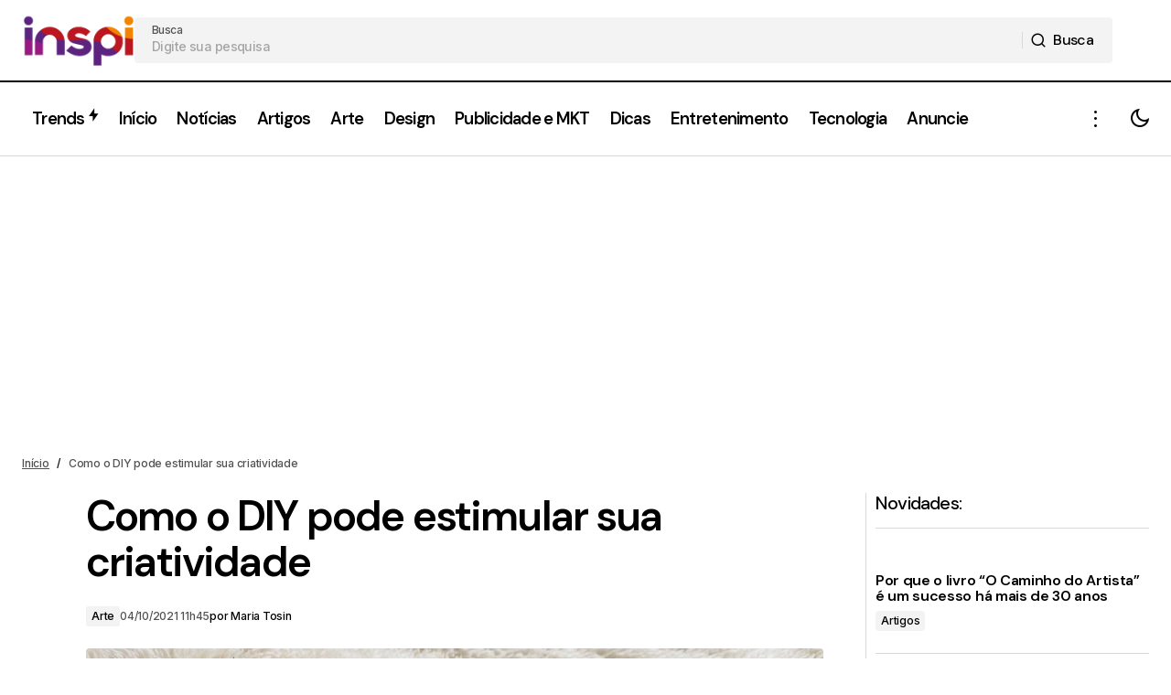

--- FILE ---
content_type: text/html; charset=UTF-8
request_url: https://inspi.com.br/2021/10/como-o-diy-pode-estimular-sua-criatividade/
body_size: 83579
content:
<!doctype html>
<html lang="pt-BR">
<head>
	<meta charset="UTF-8" />
	<meta name="viewport" content="width=device-width, initial-scale=1" />
	<link rel="profile" href="https://gmpg.org/xfn/11" />

	<meta name='robots' content='index, follow, max-image-preview:large, max-snippet:-1, max-video-preview:-1' />
<!-- Etiqueta do modo de consentimento do Google (gtag.js) dataLayer adicionada pelo Site Kit -->
<script id="google_gtagjs-js-consent-mode-data-layer">
window.dataLayer = window.dataLayer || [];function gtag(){dataLayer.push(arguments);}
gtag('consent', 'default', {"ad_personalization":"denied","ad_storage":"denied","ad_user_data":"denied","analytics_storage":"denied","functionality_storage":"denied","security_storage":"denied","personalization_storage":"denied","region":["AT","BE","BG","CH","CY","CZ","DE","DK","EE","ES","FI","FR","GB","GR","HR","HU","IE","IS","IT","LI","LT","LU","LV","MT","NL","NO","PL","PT","RO","SE","SI","SK"],"wait_for_update":500});
window._googlesitekitConsentCategoryMap = {"statistics":["analytics_storage"],"marketing":["ad_storage","ad_user_data","ad_personalization"],"functional":["functionality_storage","security_storage"],"preferences":["personalization_storage"]};
window._googlesitekitConsents = {"ad_personalization":"denied","ad_storage":"denied","ad_user_data":"denied","analytics_storage":"denied","functionality_storage":"denied","security_storage":"denied","personalization_storage":"denied","region":["AT","BE","BG","CH","CY","CZ","DE","DK","EE","ES","FI","FR","GB","GR","HR","HU","IE","IS","IT","LI","LT","LU","LV","MT","NL","NO","PL","PT","RO","SE","SI","SK"],"wait_for_update":500};
</script>
<!-- Fim da etiqueta do modo de consentimento do Google (gtag.js) dataLayer adicionada pelo Site Kit -->

	<!-- This site is optimized with the Yoast SEO plugin v26.8 - https://yoast.com/product/yoast-seo-wordpress/ -->
	<title>Como o DIY pode estimular sua criatividade</title>
	<meta name="description" content="O ‘Do it Yourself’ ou ‘Faça Você Mesmo’ surgiu como um movimento norte-americano dos anos 50. Saiba como ele pode ajudar sua criatividade." />
	<link rel="canonical" href="https://inspi.com.br/2021/10/como-o-diy-pode-estimular-sua-criatividade/" />
	<meta property="og:locale" content="pt_BR" />
	<meta property="og:type" content="article" />
	<meta property="og:title" content="Como o DIY pode estimular sua criatividade" />
	<meta property="og:description" content="O ‘Do it Yourself’ ou ‘Faça Você Mesmo’ surgiu como um movimento norte-americano dos anos 50. Saiba como ele pode ajudar sua criatividade." />
	<meta property="og:url" content="https://inspi.com.br/2021/10/como-o-diy-pode-estimular-sua-criatividade/" />
	<meta property="og:site_name" content="INSPI" />
	<meta property="article:publisher" content="https://www.facebook.com/InspiBlog" />
	<meta property="article:published_time" content="2021-10-04T14:45:40+00:00" />
	<meta property="article:modified_time" content="2021-10-04T15:28:14+00:00" />
	<meta property="og:image" content="https://inspi.com.br/wp-content/uploads/2021/10/Eu-nos-e-linhas.jpg" />
	<meta property="og:image:width" content="1080" />
	<meta property="og:image:height" content="1080" />
	<meta property="og:image:type" content="image/jpeg" />
	<meta name="author" content="Maria Tosin" />
	<meta name="twitter:card" content="summary_large_image" />
	<meta name="twitter:creator" content="@InspiBlog" />
	<meta name="twitter:site" content="@InspiBlog" />
	<meta name="twitter:label1" content="Escrito por" />
	<meta name="twitter:data1" content="Maria Tosin" />
	<meta name="twitter:label2" content="Est. tempo de leitura" />
	<meta name="twitter:data2" content="4 minutos" />
	<script type="application/ld+json" class="yoast-schema-graph">{"@context":"https://schema.org","@graph":[{"@type":"Article","@id":"https://inspi.com.br/2021/10/como-o-diy-pode-estimular-sua-criatividade/#article","isPartOf":{"@id":"https://inspi.com.br/2021/10/como-o-diy-pode-estimular-sua-criatividade/"},"author":{"name":"Maria Tosin","@id":"https://inspi.com.br/#/schema/person/89b297c3e8e78d1d87bf5e2ddb13df01"},"headline":"Como o DIY pode estimular sua criatividade","datePublished":"2021-10-04T14:45:40+00:00","dateModified":"2021-10-04T15:28:14+00:00","mainEntityOfPage":{"@id":"https://inspi.com.br/2021/10/como-o-diy-pode-estimular-sua-criatividade/"},"wordCount":670,"image":{"@id":"https://inspi.com.br/2021/10/como-o-diy-pode-estimular-sua-criatividade/#primaryimage"},"thumbnailUrl":"https://inspi.com.br/wp-content/uploads/2021/10/Eu-nos-e-linhas.jpg","keywords":["Criatividade","DIY"],"articleSection":["Arte"],"inLanguage":"pt-BR"},{"@type":"WebPage","@id":"https://inspi.com.br/2021/10/como-o-diy-pode-estimular-sua-criatividade/","url":"https://inspi.com.br/2021/10/como-o-diy-pode-estimular-sua-criatividade/","name":"Como o DIY pode estimular sua criatividade","isPartOf":{"@id":"https://inspi.com.br/#website"},"primaryImageOfPage":{"@id":"https://inspi.com.br/2021/10/como-o-diy-pode-estimular-sua-criatividade/#primaryimage"},"image":{"@id":"https://inspi.com.br/2021/10/como-o-diy-pode-estimular-sua-criatividade/#primaryimage"},"thumbnailUrl":"https://inspi.com.br/wp-content/uploads/2021/10/Eu-nos-e-linhas.jpg","datePublished":"2021-10-04T14:45:40+00:00","dateModified":"2021-10-04T15:28:14+00:00","author":{"@id":"https://inspi.com.br/#/schema/person/89b297c3e8e78d1d87bf5e2ddb13df01"},"description":"O ‘Do it Yourself’ ou ‘Faça Você Mesmo’ surgiu como um movimento norte-americano dos anos 50. Saiba como ele pode ajudar sua criatividade.","breadcrumb":{"@id":"https://inspi.com.br/2021/10/como-o-diy-pode-estimular-sua-criatividade/#breadcrumb"},"inLanguage":"pt-BR","potentialAction":[{"@type":"ReadAction","target":["https://inspi.com.br/2021/10/como-o-diy-pode-estimular-sua-criatividade/"]}]},{"@type":"ImageObject","inLanguage":"pt-BR","@id":"https://inspi.com.br/2021/10/como-o-diy-pode-estimular-sua-criatividade/#primaryimage","url":"https://inspi.com.br/wp-content/uploads/2021/10/Eu-nos-e-linhas.jpg","contentUrl":"https://inspi.com.br/wp-content/uploads/2021/10/Eu-nos-e-linhas.jpg","width":1080,"height":1080},{"@type":"BreadcrumbList","@id":"https://inspi.com.br/2021/10/como-o-diy-pode-estimular-sua-criatividade/#breadcrumb","itemListElement":[{"@type":"ListItem","position":1,"name":"Início","item":"https://inspi.com.br/"},{"@type":"ListItem","position":2,"name":"Como o DIY pode estimular sua criatividade"}]},{"@type":"WebSite","@id":"https://inspi.com.br/#website","url":"https://inspi.com.br/","name":"INSPI","description":"Conteúdo Criativo e Boas Ideias","potentialAction":[{"@type":"SearchAction","target":{"@type":"EntryPoint","urlTemplate":"https://inspi.com.br/?s={search_term_string}"},"query-input":{"@type":"PropertyValueSpecification","valueRequired":true,"valueName":"search_term_string"}}],"inLanguage":"pt-BR"},{"@type":"Person","@id":"https://inspi.com.br/#/schema/person/89b297c3e8e78d1d87bf5e2ddb13df01","name":"Maria Tosin","image":{"@type":"ImageObject","inLanguage":"pt-BR","@id":"https://inspi.com.br/#/schema/person/image/","url":"https://secure.gravatar.com/avatar/4609fb45ad8b81def943f6f7b801417c511181db4c0ab47b40af71ba2fd1fe9d?s=96&d=mm&r=g","contentUrl":"https://secure.gravatar.com/avatar/4609fb45ad8b81def943f6f7b801417c511181db4c0ab47b40af71ba2fd1fe9d?s=96&d=mm&r=g","caption":"Maria Tosin"},"description":"Graduada em Relações Públicas pela Pontifícia Universidade Católica do Paraná (PUCPR), especialista em Mídias Digitais pela Universidade Positivo e Mestranda em Administração pela PUCPR. É criadora do blog pippoca.com, atua como pesquisadora, é autônoma e já atuou em agências de publicidade. É uma entusiasta da criatividade e de tudo que envolve o processo criativo.","sameAs":["https://www.pippoca.com/","https://www.instagram.com/tosinmaria/","https://www.linkedin.com/in/maria-tosin/"],"url":"https://inspi.com.br/author/mariatosin/"}]}</script>
	<!-- / Yoast SEO plugin. -->


<link rel='dns-prefetch' href='//www.googletagmanager.com' />
<link rel='dns-prefetch' href='//fonts.googleapis.com' />
<link rel='dns-prefetch' href='//pagead2.googlesyndication.com' />
<link href='https://fonts.gstatic.com' crossorigin rel='preconnect' />
<link rel="alternate" type="application/rss+xml" title="Feed para INSPI &raquo;" href="https://inspi.com.br/feed/" />
<link rel="alternate" type="application/rss+xml" title="Feed de comentários para INSPI &raquo;" href="https://inspi.com.br/comments/feed/" />
<link rel="alternate" title="oEmbed (JSON)" type="application/json+oembed" href="https://inspi.com.br/wp-json/oembed/1.0/embed?url=https%3A%2F%2Finspi.com.br%2F2021%2F10%2Fcomo-o-diy-pode-estimular-sua-criatividade%2F" />
<link rel="alternate" title="oEmbed (XML)" type="text/xml+oembed" href="https://inspi.com.br/wp-json/oembed/1.0/embed?url=https%3A%2F%2Finspi.com.br%2F2021%2F10%2Fcomo-o-diy-pode-estimular-sua-criatividade%2F&#038;format=xml" />
<style id='wp-img-auto-sizes-contain-inline-css'>
img:is([sizes=auto i],[sizes^="auto," i]){contain-intrinsic-size:3000px 1500px}
/*# sourceURL=wp-img-auto-sizes-contain-inline-css */
</style>
<style id='wp-emoji-styles-inline-css'>

	img.wp-smiley, img.emoji {
		display: inline !important;
		border: none !important;
		box-shadow: none !important;
		height: 1em !important;
		width: 1em !important;
		margin: 0 0.07em !important;
		vertical-align: -0.1em !important;
		background: none !important;
		padding: 0 !important;
	}
/*# sourceURL=wp-emoji-styles-inline-css */
</style>
<link rel='stylesheet' id='wp-block-library-css' href='https://inspi.com.br/wp-includes/css/dist/block-library/style.min.css?ver=6.9' media='all' />
<style id='classic-theme-styles-inline-css'>
/*! This file is auto-generated */
.wp-block-button__link{color:#fff;background-color:#32373c;border-radius:9999px;box-shadow:none;text-decoration:none;padding:calc(.667em + 2px) calc(1.333em + 2px);font-size:1.125em}.wp-block-file__button{background:#32373c;color:#fff;text-decoration:none}
/*# sourceURL=/wp-includes/css/classic-themes.min.css */
</style>
<style id='global-styles-inline-css'>
:root{--wp--preset--aspect-ratio--square: 1;--wp--preset--aspect-ratio--4-3: 4/3;--wp--preset--aspect-ratio--3-4: 3/4;--wp--preset--aspect-ratio--3-2: 3/2;--wp--preset--aspect-ratio--2-3: 2/3;--wp--preset--aspect-ratio--16-9: 16/9;--wp--preset--aspect-ratio--9-16: 9/16;--wp--preset--color--black: #000000;--wp--preset--color--cyan-bluish-gray: #abb8c3;--wp--preset--color--white: #FFFFFF;--wp--preset--color--pale-pink: #f78da7;--wp--preset--color--vivid-red: #cf2e2e;--wp--preset--color--luminous-vivid-orange: #ff6900;--wp--preset--color--luminous-vivid-amber: #fcb900;--wp--preset--color--light-green-cyan: #7bdcb5;--wp--preset--color--vivid-green-cyan: #00d084;--wp--preset--color--pale-cyan-blue: #8ed1fc;--wp--preset--color--vivid-cyan-blue: #0693e3;--wp--preset--color--vivid-purple: #9b51e0;--wp--preset--color--blue: #59BACC;--wp--preset--color--green: #58AD69;--wp--preset--color--orange: #FFBC49;--wp--preset--color--red: #e32c26;--wp--preset--color--gray-50: #f8f9fa;--wp--preset--color--gray-100: #f8f9fb;--wp--preset--color--gray-200: #E0E0E0;--wp--preset--color--primary: #000000;--wp--preset--color--secondary: #525252;--wp--preset--color--layout: #F3F3F3;--wp--preset--color--border: #D9D9D9;--wp--preset--gradient--vivid-cyan-blue-to-vivid-purple: linear-gradient(135deg,rgb(6,147,227) 0%,rgb(155,81,224) 100%);--wp--preset--gradient--light-green-cyan-to-vivid-green-cyan: linear-gradient(135deg,rgb(122,220,180) 0%,rgb(0,208,130) 100%);--wp--preset--gradient--luminous-vivid-amber-to-luminous-vivid-orange: linear-gradient(135deg,rgb(252,185,0) 0%,rgb(255,105,0) 100%);--wp--preset--gradient--luminous-vivid-orange-to-vivid-red: linear-gradient(135deg,rgb(255,105,0) 0%,rgb(207,46,46) 100%);--wp--preset--gradient--very-light-gray-to-cyan-bluish-gray: linear-gradient(135deg,rgb(238,238,238) 0%,rgb(169,184,195) 100%);--wp--preset--gradient--cool-to-warm-spectrum: linear-gradient(135deg,rgb(74,234,220) 0%,rgb(151,120,209) 20%,rgb(207,42,186) 40%,rgb(238,44,130) 60%,rgb(251,105,98) 80%,rgb(254,248,76) 100%);--wp--preset--gradient--blush-light-purple: linear-gradient(135deg,rgb(255,206,236) 0%,rgb(152,150,240) 100%);--wp--preset--gradient--blush-bordeaux: linear-gradient(135deg,rgb(254,205,165) 0%,rgb(254,45,45) 50%,rgb(107,0,62) 100%);--wp--preset--gradient--luminous-dusk: linear-gradient(135deg,rgb(255,203,112) 0%,rgb(199,81,192) 50%,rgb(65,88,208) 100%);--wp--preset--gradient--pale-ocean: linear-gradient(135deg,rgb(255,245,203) 0%,rgb(182,227,212) 50%,rgb(51,167,181) 100%);--wp--preset--gradient--electric-grass: linear-gradient(135deg,rgb(202,248,128) 0%,rgb(113,206,126) 100%);--wp--preset--gradient--midnight: linear-gradient(135deg,rgb(2,3,129) 0%,rgb(40,116,252) 100%);--wp--preset--font-size--small: 13px;--wp--preset--font-size--medium: 20px;--wp--preset--font-size--large: 36px;--wp--preset--font-size--x-large: 42px;--wp--preset--spacing--20: 0.44rem;--wp--preset--spacing--30: 0.67rem;--wp--preset--spacing--40: 1rem;--wp--preset--spacing--50: 1.5rem;--wp--preset--spacing--60: 2.25rem;--wp--preset--spacing--70: 3.38rem;--wp--preset--spacing--80: 5.06rem;--wp--preset--shadow--natural: 6px 6px 9px rgba(0, 0, 0, 0.2);--wp--preset--shadow--deep: 12px 12px 50px rgba(0, 0, 0, 0.4);--wp--preset--shadow--sharp: 6px 6px 0px rgba(0, 0, 0, 0.2);--wp--preset--shadow--outlined: 6px 6px 0px -3px rgb(255, 255, 255), 6px 6px rgb(0, 0, 0);--wp--preset--shadow--crisp: 6px 6px 0px rgb(0, 0, 0);}:root :where(.is-layout-flow) > :first-child{margin-block-start: 0;}:root :where(.is-layout-flow) > :last-child{margin-block-end: 0;}:root :where(.is-layout-flow) > *{margin-block-start: 24px;margin-block-end: 0;}:root :where(.is-layout-constrained) > :first-child{margin-block-start: 0;}:root :where(.is-layout-constrained) > :last-child{margin-block-end: 0;}:root :where(.is-layout-constrained) > *{margin-block-start: 24px;margin-block-end: 0;}:root :where(.is-layout-flex){gap: 24px;}:root :where(.is-layout-grid){gap: 24px;}body .is-layout-flex{display: flex;}.is-layout-flex{flex-wrap: wrap;align-items: center;}.is-layout-flex > :is(*, div){margin: 0;}body .is-layout-grid{display: grid;}.is-layout-grid > :is(*, div){margin: 0;}.has-black-color{color: var(--wp--preset--color--black) !important;}.has-cyan-bluish-gray-color{color: var(--wp--preset--color--cyan-bluish-gray) !important;}.has-white-color{color: var(--wp--preset--color--white) !important;}.has-pale-pink-color{color: var(--wp--preset--color--pale-pink) !important;}.has-vivid-red-color{color: var(--wp--preset--color--vivid-red) !important;}.has-luminous-vivid-orange-color{color: var(--wp--preset--color--luminous-vivid-orange) !important;}.has-luminous-vivid-amber-color{color: var(--wp--preset--color--luminous-vivid-amber) !important;}.has-light-green-cyan-color{color: var(--wp--preset--color--light-green-cyan) !important;}.has-vivid-green-cyan-color{color: var(--wp--preset--color--vivid-green-cyan) !important;}.has-pale-cyan-blue-color{color: var(--wp--preset--color--pale-cyan-blue) !important;}.has-vivid-cyan-blue-color{color: var(--wp--preset--color--vivid-cyan-blue) !important;}.has-vivid-purple-color{color: var(--wp--preset--color--vivid-purple) !important;}.has-blue-color{color: var(--wp--preset--color--blue) !important;}.has-green-color{color: var(--wp--preset--color--green) !important;}.has-orange-color{color: var(--wp--preset--color--orange) !important;}.has-red-color{color: var(--wp--preset--color--red) !important;}.has-gray-50-color{color: var(--wp--preset--color--gray-50) !important;}.has-gray-100-color{color: var(--wp--preset--color--gray-100) !important;}.has-gray-200-color{color: var(--wp--preset--color--gray-200) !important;}.has-primary-color{color: var(--wp--preset--color--primary) !important;}.has-secondary-color{color: var(--wp--preset--color--secondary) !important;}.has-layout-color{color: var(--wp--preset--color--layout) !important;}.has-border-color{color: var(--wp--preset--color--border) !important;}.has-black-background-color{background-color: var(--wp--preset--color--black) !important;}.has-cyan-bluish-gray-background-color{background-color: var(--wp--preset--color--cyan-bluish-gray) !important;}.has-white-background-color{background-color: var(--wp--preset--color--white) !important;}.has-pale-pink-background-color{background-color: var(--wp--preset--color--pale-pink) !important;}.has-vivid-red-background-color{background-color: var(--wp--preset--color--vivid-red) !important;}.has-luminous-vivid-orange-background-color{background-color: var(--wp--preset--color--luminous-vivid-orange) !important;}.has-luminous-vivid-amber-background-color{background-color: var(--wp--preset--color--luminous-vivid-amber) !important;}.has-light-green-cyan-background-color{background-color: var(--wp--preset--color--light-green-cyan) !important;}.has-vivid-green-cyan-background-color{background-color: var(--wp--preset--color--vivid-green-cyan) !important;}.has-pale-cyan-blue-background-color{background-color: var(--wp--preset--color--pale-cyan-blue) !important;}.has-vivid-cyan-blue-background-color{background-color: var(--wp--preset--color--vivid-cyan-blue) !important;}.has-vivid-purple-background-color{background-color: var(--wp--preset--color--vivid-purple) !important;}.has-blue-background-color{background-color: var(--wp--preset--color--blue) !important;}.has-green-background-color{background-color: var(--wp--preset--color--green) !important;}.has-orange-background-color{background-color: var(--wp--preset--color--orange) !important;}.has-red-background-color{background-color: var(--wp--preset--color--red) !important;}.has-gray-50-background-color{background-color: var(--wp--preset--color--gray-50) !important;}.has-gray-100-background-color{background-color: var(--wp--preset--color--gray-100) !important;}.has-gray-200-background-color{background-color: var(--wp--preset--color--gray-200) !important;}.has-primary-background-color{background-color: var(--wp--preset--color--primary) !important;}.has-secondary-background-color{background-color: var(--wp--preset--color--secondary) !important;}.has-layout-background-color{background-color: var(--wp--preset--color--layout) !important;}.has-border-background-color{background-color: var(--wp--preset--color--border) !important;}.has-black-border-color{border-color: var(--wp--preset--color--black) !important;}.has-cyan-bluish-gray-border-color{border-color: var(--wp--preset--color--cyan-bluish-gray) !important;}.has-white-border-color{border-color: var(--wp--preset--color--white) !important;}.has-pale-pink-border-color{border-color: var(--wp--preset--color--pale-pink) !important;}.has-vivid-red-border-color{border-color: var(--wp--preset--color--vivid-red) !important;}.has-luminous-vivid-orange-border-color{border-color: var(--wp--preset--color--luminous-vivid-orange) !important;}.has-luminous-vivid-amber-border-color{border-color: var(--wp--preset--color--luminous-vivid-amber) !important;}.has-light-green-cyan-border-color{border-color: var(--wp--preset--color--light-green-cyan) !important;}.has-vivid-green-cyan-border-color{border-color: var(--wp--preset--color--vivid-green-cyan) !important;}.has-pale-cyan-blue-border-color{border-color: var(--wp--preset--color--pale-cyan-blue) !important;}.has-vivid-cyan-blue-border-color{border-color: var(--wp--preset--color--vivid-cyan-blue) !important;}.has-vivid-purple-border-color{border-color: var(--wp--preset--color--vivid-purple) !important;}.has-blue-border-color{border-color: var(--wp--preset--color--blue) !important;}.has-green-border-color{border-color: var(--wp--preset--color--green) !important;}.has-orange-border-color{border-color: var(--wp--preset--color--orange) !important;}.has-red-border-color{border-color: var(--wp--preset--color--red) !important;}.has-gray-50-border-color{border-color: var(--wp--preset--color--gray-50) !important;}.has-gray-100-border-color{border-color: var(--wp--preset--color--gray-100) !important;}.has-gray-200-border-color{border-color: var(--wp--preset--color--gray-200) !important;}.has-primary-border-color{border-color: var(--wp--preset--color--primary) !important;}.has-secondary-border-color{border-color: var(--wp--preset--color--secondary) !important;}.has-layout-border-color{border-color: var(--wp--preset--color--layout) !important;}.has-border-border-color{border-color: var(--wp--preset--color--border) !important;}.has-vivid-cyan-blue-to-vivid-purple-gradient-background{background: var(--wp--preset--gradient--vivid-cyan-blue-to-vivid-purple) !important;}.has-light-green-cyan-to-vivid-green-cyan-gradient-background{background: var(--wp--preset--gradient--light-green-cyan-to-vivid-green-cyan) !important;}.has-luminous-vivid-amber-to-luminous-vivid-orange-gradient-background{background: var(--wp--preset--gradient--luminous-vivid-amber-to-luminous-vivid-orange) !important;}.has-luminous-vivid-orange-to-vivid-red-gradient-background{background: var(--wp--preset--gradient--luminous-vivid-orange-to-vivid-red) !important;}.has-very-light-gray-to-cyan-bluish-gray-gradient-background{background: var(--wp--preset--gradient--very-light-gray-to-cyan-bluish-gray) !important;}.has-cool-to-warm-spectrum-gradient-background{background: var(--wp--preset--gradient--cool-to-warm-spectrum) !important;}.has-blush-light-purple-gradient-background{background: var(--wp--preset--gradient--blush-light-purple) !important;}.has-blush-bordeaux-gradient-background{background: var(--wp--preset--gradient--blush-bordeaux) !important;}.has-luminous-dusk-gradient-background{background: var(--wp--preset--gradient--luminous-dusk) !important;}.has-pale-ocean-gradient-background{background: var(--wp--preset--gradient--pale-ocean) !important;}.has-electric-grass-gradient-background{background: var(--wp--preset--gradient--electric-grass) !important;}.has-midnight-gradient-background{background: var(--wp--preset--gradient--midnight) !important;}.has-small-font-size{font-size: var(--wp--preset--font-size--small) !important;}.has-medium-font-size{font-size: var(--wp--preset--font-size--medium) !important;}.has-large-font-size{font-size: var(--wp--preset--font-size--large) !important;}.has-x-large-font-size{font-size: var(--wp--preset--font-size--x-large) !important;}
:root :where(.wp-block-pullquote){font-size: 1.5em;line-height: 1.6;}
/*# sourceURL=global-styles-inline-css */
</style>
<link rel='stylesheet' id='scriptlesssocialsharing-css' href='https://inspi.com.br/wp-content/plugins/scriptless-social-sharing/includes/css/scriptlesssocialsharing-style.css?ver=3.3.1' media='all' />
<style id='scriptlesssocialsharing-inline-css'>
.scriptlesssocialsharing__buttons a.button { padding: 12px; flex: 0; }
/*# sourceURL=scriptlesssocialsharing-inline-css */
</style>
<link rel='stylesheet' id='tptn-style-left-thumbs-css' href='https://inspi.com.br/wp-content/plugins/top-10/css/left-thumbs.min.css?ver=4.1.1' media='all' />
<style id='tptn-style-left-thumbs-inline-css'>

			.tptn-left-thumbs a {
				width: 110px;
				height: 74px;
				text-decoration: none;
			}
			.tptn-left-thumbs img {
				width: 110px;
				max-height: 74px;
				margin: auto;
			}
			.tptn-left-thumbs .tptn_title {
				width: 100%;
			}
			
/*# sourceURL=tptn-style-left-thumbs-inline-css */
</style>
<style id='cs-elementor-editor-inline-css'>
:root {  --cs-desktop-container: 1448px; --cs-laptop-container: 1200px; --cs-tablet-container: 992px; --cs-mobile-container: 576px; }
/*# sourceURL=cs-elementor-editor-inline-css */
</style>
<link rel='stylesheet' id='login-with-ajax-css' href='https://inspi.com.br/wp-content/plugins/login-with-ajax/templates/widget.css?ver=4.5.1' media='all' />
<link rel='stylesheet' id='csco-styles-css' href='https://inspi.com.br/wp-content/themes/maag/style.css?ver=1.0.1' media='all' />
<link crossorigin="anonymous" rel='stylesheet' id='087296bb61cd8a03946a47359540520c-css' href='https://fonts.googleapis.com/css?family=DM+Sans%3A400%2C400i%2C700%2C700i%2C500%2C600%2C500i%2C800%2C800i&#038;subset=latin%2Clatin-ext%2Ccyrillic%2Ccyrillic-ext%2Cvietnamese&#038;display=swap&#038;ver=1.0.1' media='all' />
<link crossorigin="anonymous" rel='stylesheet' id='849179b59c9f156045a9b0495da040a9-css' href='https://fonts.googleapis.com/css?family=Inter%3A500%2C400%2C400i%2C700%2C700i&#038;subset=latin%2Clatin-ext%2Ccyrillic%2Ccyrillic-ext%2Cvietnamese&#038;display=swap&#038;ver=1.0.1' media='all' />
<style id='cs-customizer-output-styles-inline-css'>
:root{--cs-light-site-background:#FFFFFF;--cs-dark-site-background:#161616;--cs-light-header-background:#ffffff;--cs-dark-header-background:#161616;--cs-light-header-submenu-background:#FFFFFF;--cs-dark-header-submenu-background:#161616;--cs-light-header-topbar-background:#F3F3F3;--cs-dark-header-topbar-background:#232323;--cs-light-footer-background:#ededed;--cs-dark-footer-background:#161616;--cs-light-offcanvas-background:#FFFFFF;--cs-dark-offcanvas-background:#161616;--cs-light-layout-background:#F3F3F3;--cs-dark-layout-background:#232323;--cs-light-primary-color:#000000;--cs-dark-primary-color:#FFFFFF;--cs-light-secondary-color:#525252;--cs-dark-secondary-color:#CDCDCD;--cs-light-accent-color:#000000;--cs-dark-accent-color:#ffffff;--cs-light-button-background:#000000;--cs-dark-button-background:#3e3e3e;--cs-light-button-color:#ffffff;--cs-dark-button-color:#FFFFFF;--cs-light-button-hover-background:#000000;--cs-dark-button-hover-background:#3e3e3e;--cs-dark-button-hover-color:#FFFFFF;--cs-light-border-color:#D9D9D9;--cs-dark-border-color:#343434;--cs-light-overlay-background:#161616;--cs-dark-overlay-background:#161616;--cs-layout-elements-border-radius:4px;--cs-thumbnail-border-radius:4px;--cs-tag-border-radius:2px;--cs-input-border-radius:4px;--cs-button-border-radius:4px;--cs-heading-1-font-size:2.875rem;--cs-heading-2-font-size:2.25rem;--cs-heading-3-font-size:2rem;--cs-heading-4-font-size:1.5rem;--cs-heading-5-font-size:1.25rem;--cs-heading-6-font-size:1rem;--cs-header-initial-height:80px;--cs-header-height:100px;--cs-header-topbar-height:90px;--cs-header-border-width:1px;}:root, [data-scheme="light"]{--cs-light-overlay-background-rgb:22,22,22;}:root, [data-scheme="dark"]{--cs-dark-overlay-background-rgb:22,22,22;}.cs-header-bottombar{--cs-header-bottombar-alignment:flex-start;}.cs-posts-area__home.cs-posts-area__grid{--cs-posts-area-grid-columns:3;--cs-posts-area-grid-column-gap:24px;}.cs-posts-area__home{--cs-posts-area-grid-row-gap:48px;--cs-entry-title-font-size:1.25rem;}.cs-posts-area__archive.cs-posts-area__grid{--cs-posts-area-grid-columns:3;--cs-posts-area-grid-column-gap:24px;}.cs-posts-area__archive{--cs-posts-area-grid-row-gap:48px;--cs-entry-title-font-size:1.25rem;}.cs-posts-area__read-next{--cs-entry-title-font-size:1.25rem;}.cs-search__post-area{--cs-entry-title-font-size:1.25rem;}.cs-burger-menu__post-area{--cs-entry-title-font-size:1.25rem;}.woocommerce-loop-product__title{--cs-entry-title-font-size:1.25rem;}.wc-block-grid__product-title{--cs-entry-title-font-size:1.25rem;}.cs-banner-archive-inside{--cs-banner-label-alignment:left;}.cs-banner-archive-after{--cs-banner-label-alignment:left;}.cs-banner-post-after{--cs-banner-label-alignment:left;}@media (max-width: 1199.98px){.cs-posts-area__home.cs-posts-area__grid{--cs-posts-area-grid-columns:2;--cs-posts-area-grid-column-gap:24px;}.cs-posts-area__home{--cs-posts-area-grid-row-gap:48px;--cs-entry-title-font-size:1.25rem;}.cs-posts-area__archive.cs-posts-area__grid{--cs-posts-area-grid-columns:2;--cs-posts-area-grid-column-gap:24px;}.cs-posts-area__archive{--cs-posts-area-grid-row-gap:48px;--cs-entry-title-font-size:1.25rem;}.cs-posts-area__read-next{--cs-entry-title-font-size:1.25rem;}.cs-search__post-area{--cs-entry-title-font-size:1.25rem;}.cs-burger-menu__post-area{--cs-entry-title-font-size:1.25rem;}.woocommerce-loop-product__title{--cs-entry-title-font-size:1.25rem;}.wc-block-grid__product-title{--cs-entry-title-font-size:1.25rem;}}@media (max-width: 991.98px){.cs-posts-area__home.cs-posts-area__grid{--cs-posts-area-grid-columns:2;--cs-posts-area-grid-column-gap:24px;}.cs-posts-area__home{--cs-posts-area-grid-row-gap:32px;--cs-entry-title-font-size:1.25rem;}.cs-posts-area__archive.cs-posts-area__grid{--cs-posts-area-grid-columns:2;--cs-posts-area-grid-column-gap:24px;}.cs-posts-area__archive{--cs-posts-area-grid-row-gap:32px;--cs-entry-title-font-size:1.25rem;}.cs-posts-area__read-next{--cs-entry-title-font-size:1.25rem;}.cs-search__post-area{--cs-entry-title-font-size:1.25rem;}.cs-burger-menu__post-area{--cs-entry-title-font-size:1.25rem;}.woocommerce-loop-product__title{--cs-entry-title-font-size:1.25rem;}.wc-block-grid__product-title{--cs-entry-title-font-size:1.25rem;}}@media (max-width: 767.98px){.cs-posts-area__home.cs-posts-area__grid{--cs-posts-area-grid-columns:1;--cs-posts-area-grid-column-gap:24px;}.cs-posts-area__home{--cs-posts-area-grid-row-gap:32px;--cs-entry-title-font-size:1.125rem;}.cs-posts-area__archive.cs-posts-area__grid{--cs-posts-area-grid-columns:1;--cs-posts-area-grid-column-gap:24px;}.cs-posts-area__archive{--cs-posts-area-grid-row-gap:32px;--cs-entry-title-font-size:1.125rem;}.cs-posts-area__read-next{--cs-entry-title-font-size:1.125rem;}.cs-search__post-area{--cs-entry-title-font-size:1.125rem;}.cs-burger-menu__post-area{--cs-entry-title-font-size:1.125rem;}.woocommerce-loop-product__title{--cs-entry-title-font-size:1.125rem;}.wc-block-grid__product-title{--cs-entry-title-font-size:1.125rem;}}
/*# sourceURL=cs-customizer-output-styles-inline-css */
</style>
<script src="https://inspi.com.br/wp-includes/js/jquery/jquery.min.js?ver=3.7.1" id="jquery-core-js"></script>
<script src="https://inspi.com.br/wp-includes/js/jquery/jquery-migrate.min.js?ver=3.4.1" id="jquery-migrate-js"></script>
<script id="login-with-ajax-js-extra">
var LWA = {"ajaxurl":"https://inspi.com.br/wp-admin/admin-ajax.php","off":""};
//# sourceURL=login-with-ajax-js-extra
</script>
<script src="https://inspi.com.br/wp-content/plugins/login-with-ajax/templates/login-with-ajax.legacy.min.js?ver=4.5.1" id="login-with-ajax-js"></script>
<script src="https://inspi.com.br/wp-content/plugins/login-with-ajax/ajaxify/ajaxify.min.js?ver=4.5.1" id="login-with-ajax-ajaxify-js"></script>

<!-- Snippet da etiqueta do Google (gtag.js) adicionado pelo Site Kit -->
<!-- Snippet do Google Análises adicionado pelo Site Kit -->
<script src="https://www.googletagmanager.com/gtag/js?id=G-MXJKV4C7R4" id="google_gtagjs-js" async></script>
<script id="google_gtagjs-js-after">
window.dataLayer = window.dataLayer || [];function gtag(){dataLayer.push(arguments);}
gtag("set","linker",{"domains":["inspi.com.br"]});
gtag("js", new Date());
gtag("set", "developer_id.dZTNiMT", true);
gtag("config", "G-MXJKV4C7R4", {"googlesitekit_post_date":"20211004"});
//# sourceURL=google_gtagjs-js-after
</script>
<link rel="https://api.w.org/" href="https://inspi.com.br/wp-json/" /><link rel="alternate" title="JSON" type="application/json" href="https://inspi.com.br/wp-json/wp/v2/posts/23583" /><link rel="EditURI" type="application/rsd+xml" title="RSD" href="https://inspi.com.br/xmlrpc.php?rsd" />
<meta name="generator" content="WordPress 6.9" />
<link rel='shortlink' href='https://inspi.com.br/?p=23583' />
<meta name="generator" content="Site Kit by Google 1.170.0" /><style type="text/css">.tptn_title {
font-size: 11pt;

}

.tptn_date {
font-size: 9pt;

}


.custom-top10-container img {
    border-radius: 0 !important;
    box-shadow: none !important;

}</style><style id='cs-theme-typography'>
	:root {
		/* Base Font */
		--cs-font-base-family: DM Sans;
		--cs-font-base-size: 1rem;
		--cs-font-base-weight: 400;
		--cs-font-base-style: normal;
		--cs-font-base-letter-spacing: normal;
		--cs-font-base-line-height: 1.5;

		/* Primary Font */
		--cs-font-primary-family: DM Sans;
		--cs-font-primary-size: 1rem;
		--cs-font-primary-weight: 500;
		--cs-font-primary-style: normal;
		--cs-font-primary-letter-spacing: -0.04em;
		--cs-font-primary-text-transform: none;
		--cs-font-primary-line-height: 1.4;

		/* Secondary Font */
		--cs-font-secondary-family: Inter;
		--cs-font-secondary-size: 0.75rem;
		--cs-font-secondary-weight: 500;
		--cs-font-secondary-style: normal;
		--cs-font-secondary-letter-spacing: -0.02em;
		--cs-font-secondary-text-transform: none;
		--cs-font-secondary-line-height: 1.2;

		/* Section Headings Font */
		--cs-font-section-headings-family: DM Sans;
		--cs-font-section-headings-size: 1.25rem;
		--cs-font-section-headings-weight: 500;
		--cs-font-section-headings-style: normal;
		--cs-font-section-headings-letter-spacing: -0.04em;
		--cs-font-section-headings-text-transform: none;
		--cs-font-section-headings-line-height: 1.1;

		/* Post Title Font Size */
		--cs-font-post-title-family: DM Sans;
		--cs-font-post-title-weight: 600;
		--cs-font-post-title-size: 2.875rem;
		--cs-font-post-title-letter-spacing: -0.04em;
		--cs-font-post-title-text-transform: none;
		--cs-font-post-title-line-height: 1.1;

		/* Post Subbtitle */
		--cs-font-post-subtitle-family: Inter;
		--cs-font-post-subtitle-weight: 500;
		--cs-font-post-subtitle-size: 1rem;
		--cs-font-post-subtitle-letter-spacing: -0.04em;
		--cs-font-post-subtitle-line-height: 1.4;

		/* Post Category Font */
		--cs-font-category-family: Inter;
		--cs-font-category-size: 0.75rem;
		--cs-font-category-weight: 500;
		--cs-font-category-style: normal;
		--cs-font-category-letter-spacing: -0.02em;
		--cs-font-category-text-transform: none;
		--cs-font-category-line-height: 1.2;

		/* Post Meta Font */
		--cs-font-post-meta-family: Inter;
		--cs-font-post-meta-size: 0.75rem;
		--cs-font-post-meta-weight: 500;
		--cs-font-post-meta-style: normal;
		--cs-font-post-meta-letter-spacing: -0.02em;
		--cs-font-post-meta-text-transform: none;
		--cs-font-post-meta-line-height: 1.2;

		/* Post Content */
		--cs-font-post-content-family: Inter;
		--cs-font-post-content-weight: 400;
		--cs-font-post-content-size: 1.25rem;
		--cs-font-post-content-letter-spacing: normal;
		--cs-font-post-content-line-height: 1.8;

		/* Input Font */
		--cs-font-input-family: Inter;
		--cs-font-input-size: 0.875rem;
		--cs-font-input-weight: 500;
		--cs-font-input-style: normal;
		--cs-font-input-line-height: 1.4;
		--cs-font-input-letter-spacing: -0.04em;
		--cs-font-input-text-transform: none;

		/* Entry Title Font Size */
		--cs-font-entry-title-family: DM Sans;
		--cs-font-entry-title-weight: 600;
		--cs-font-entry-title-style: normal;
		--cs-font-entry-title-letter-spacing: -0.04em;
		--cs-font-entry-title-line-height: 1.1;
		--cs-font-entry-title-text-transform: none;

		/* Entry Excerpt */
		--cs-font-entry-excerpt-family: Inter;
		--cs-font-entry-excerpt-weight: 500;
		--cs-font-entry-excerpt-size: 1rem;
		--cs-font-entry-excerpt-letter-spacing: -0.04em;
		--cs-font-entry-excerpt-line-height: 1.4;

		/* Logos --------------- */

		/* Main Logo */
		--cs-font-main-logo-family: Inter;
		--cs-font-main-logo-size: 1.375rem;
		--cs-font-main-logo-weight: 700;
		--cs-font-main-logo-style: normal;
		--cs-font-main-logo-letter-spacing: -0.02em;
		--cs-font-main-logo-text-transform: none;

		/* Mobile Logo */
		--cs-font-mobile-logo-family: Inter;
		--cs-font-mobile-logo-size: 1.375rem;
		--cs-font-mobile-logo-weight: 700;
		--cs-font-mobile-logo-style: normal;
		--cs-font-mobile-logo-letter-spacing: -0.02em;
		--cs-font-mobile-logo-text-transform: none;

		/* Footer Logo */
		--cs-font-footer-logo-family: Inter;
		--cs-font-footer-logo-size: 1.375rem;
		--cs-font-footer-logo-weight: 700;
		--cs-font-footer-logo-style: normal;
		--cs-font-footer-logo-letter-spacing: -0.02em;
		--cs-font-footer-logo-text-transform: none;

		/* Headings --------------- */

		/* Headings */
		--cs-font-headings-family: DM Sans;
		--cs-font-headings-weight: 600;
		--cs-font-headings-style: normal;
		--cs-font-headings-line-height: 1.1;
		--cs-font-headings-letter-spacing: -0.04em;
		--cs-font-headings-text-transform: none;

		/* Menu Font --------------- */

		/* Menu */
		/* Used for main top level menu elements. */
		--cs-font-menu-family: DM Sans;
		--cs-font-menu-size: 1.15rem;
		--cs-font-menu-weight: 600;
		--cs-font-menu-style: normal;
		--cs-font-menu-letter-spacing: -0.04em;
		--cs-font-menu-text-transform: none;
		--cs-font-menu-line-height: 1.1;

		/* Submenu Font */
		/* Used for submenu elements. */
		--cs-font-submenu-family: DM Sans;
		--cs-font-submenu-size: 1rem;
		--cs-font-submenu-weight: 500;
		--cs-font-submenu-style: normal;
		--cs-font-submenu-letter-spacing: -0.04em;
		--cs-font-submenu-text-transform: none;
		--cs-font-submenu-line-height: 1.4;

		/* Footer Menu */
		--cs-font-footer-menu-family: DM Sans;
		--cs-font-footer-menu-size: 1.10rem;
		--cs-font-footer-menu-weight: 700;
		--cs-font-footer-menu-style: normal;
		--cs-font-footer-menu-letter-spacing: -0,8em;
		--cs-font-footer-menu-text-transform: none;
		--cs-font-footer-menu-line-height: 1.1;

		/* Footer Submenu Font */
		--cs-font-footer-submenu-family: DM Sans;
		--cs-font-footer-submenu-size: 0.9rem;
		--cs-font-footer-submenu-weight: 500;
		--cs-font-footer-submenu-style: normal;
		--cs-font-footer-submenu-letter-spacing: -0.04em;
		--cs-font-footer-submenu-text-transform: none;
		--cs-font-footer-submenu-line-height: 1.2;

		/* Bottombar Menu Font */
		--cs-font-bottombar-menu-family: DM Sans;
		--cs-font-bottombar-menu-size: 1rem;
		--cs-font-bottombar-menu-weight: 500;
		--cs-font-bottombar-menu-style: normal;
		--cs-font-bottombar-menu-letter-spacing: -0.04em;
		--cs-font-bottombar-menu-text-transform: none;
		--cs-font-bottombar-menu-line-height: 1.2;
	}
</style>

<!-- Meta-etiquetas do Google AdSense adicionado pelo Site Kit -->
<meta name="google-adsense-platform-account" content="ca-host-pub-2644536267352236">
<meta name="google-adsense-platform-domain" content="sitekit.withgoogle.com">
<!-- Fim das meta-etiquetas do Google AdSense adicionado pelo Site Kit -->
<meta name="generator" content="Elementor 3.34.2; features: e_font_icon_svg, additional_custom_breakpoints; settings: css_print_method-external, google_font-enabled, font_display-swap">
      <meta name="onesignal" content="wordpress-plugin"/>
            <script>

      window.OneSignalDeferred = window.OneSignalDeferred || [];

      OneSignalDeferred.push(function(OneSignal) {
        var oneSignal_options = {};
        window._oneSignalInitOptions = oneSignal_options;

        oneSignal_options['serviceWorkerParam'] = { scope: '/' };
oneSignal_options['serviceWorkerPath'] = 'OneSignalSDKWorker.js.php';

        OneSignal.Notifications.setDefaultUrl("https://inspi.com.br");

        oneSignal_options['wordpress'] = true;
oneSignal_options['appId'] = 'ebdcf615-3cdd-4e4f-89e6-5ea0fde8f1bb';
oneSignal_options['allowLocalhostAsSecureOrigin'] = true;
oneSignal_options['welcomeNotification'] = { };
oneSignal_options['welcomeNotification']['title'] = "INSPI";
oneSignal_options['welcomeNotification']['message'] = "Obrigado por se inscrever!";
oneSignal_options['welcomeNotification']['url'] = "http://inspi.com.br";
oneSignal_options['path'] = "https://inspi.com.br/wp-content/plugins/onesignal-free-web-push-notifications/sdk_files/";
oneSignal_options['promptOptions'] = { };
oneSignal_options['promptOptions']['actionMessage'] = "Quer ser avisado quando houver novidades por aqui?";
oneSignal_options['promptOptions']['exampleNotificationCaption'] = "Quer ser avisado quando houver novidades por aqui?";
oneSignal_options['promptOptions']['acceptButtonText'] = "SIM";
oneSignal_options['promptOptions']['cancelButtonText'] = "NÃO, OBRIGADO";
oneSignal_options['promptOptions']['siteName'] = "http://www.inspi.com.br";
oneSignal_options['promptOptions']['autoAcceptTitle'] = "SIM";
              OneSignal.init(window._oneSignalInitOptions);
                    });

      function documentInitOneSignal() {
        var oneSignal_elements = document.getElementsByClassName("OneSignal-prompt");

        var oneSignalLinkClickHandler = function(event) { OneSignal.Notifications.requestPermission(); event.preventDefault(); };        for(var i = 0; i < oneSignal_elements.length; i++)
          oneSignal_elements[i].addEventListener('click', oneSignalLinkClickHandler, false);
      }

      if (document.readyState === 'complete') {
           documentInitOneSignal();
      }
      else {
           window.addEventListener("load", function(event){
               documentInitOneSignal();
          });
      }
    </script>
			<style>
				.e-con.e-parent:nth-of-type(n+4):not(.e-lazyloaded):not(.e-no-lazyload),
				.e-con.e-parent:nth-of-type(n+4):not(.e-lazyloaded):not(.e-no-lazyload) * {
					background-image: none !important;
				}
				@media screen and (max-height: 1024px) {
					.e-con.e-parent:nth-of-type(n+3):not(.e-lazyloaded):not(.e-no-lazyload),
					.e-con.e-parent:nth-of-type(n+3):not(.e-lazyloaded):not(.e-no-lazyload) * {
						background-image: none !important;
					}
				}
				@media screen and (max-height: 640px) {
					.e-con.e-parent:nth-of-type(n+2):not(.e-lazyloaded):not(.e-no-lazyload),
					.e-con.e-parent:nth-of-type(n+2):not(.e-lazyloaded):not(.e-no-lazyload) * {
						background-image: none !important;
					}
				}
			</style>
			<link rel="amphtml" href="https://inspi.com.br/2021/10/como-o-diy-pode-estimular-sua-criatividade/amp/">
<!-- Código do Google Adsense adicionado pelo Site Kit -->
<script async src="https://pagead2.googlesyndication.com/pagead/js/adsbygoogle.js?client=ca-pub-3364758114747470&amp;host=ca-host-pub-2644536267352236" crossorigin="anonymous"></script>

<!-- Fim do código do Google AdSense adicionado pelo Site Kit -->
<link rel="icon" href="https://inspi.com.br/wp-content/uploads/2021/11/cropped-favicon-inspi-32x32.png" sizes="32x32" />
<link rel="icon" href="https://inspi.com.br/wp-content/uploads/2021/11/cropped-favicon-inspi-192x192.png" sizes="192x192" />
<link rel="apple-touch-icon" href="https://inspi.com.br/wp-content/uploads/2021/11/cropped-favicon-inspi-180x180.png" />
<meta name="msapplication-TileImage" content="https://inspi.com.br/wp-content/uploads/2021/11/cropped-favicon-inspi-270x270.png" />
		<style id="wp-custom-css">
			.tptn_posts img,
.tptn_posts a,
.tptn_posts figure {
    box-shadow: none !important;
    filter: none !important;
}



		</style>
		</head>

<body class="wp-singular post-template-default single single-post postid-23583 single-format-standard wp-embed-responsive wp-theme-maag cs-page-layout-right cs-navbar-sticky-enabled cs-sticky-sidebar-disabled elementor-default elementor-kit-28977" data-scheme='light'>

<div class="cs-wrapper">

	
	
	<div class="cs-site-overlay"></div>

	<div class="cs-offcanvas" data-scheme="light">

		<div class="cs-offcanvas__header">
			
			<div class="cs-offcanvas__close-toggle" role="button" aria-label="Close mobile menu button">
				<i class="cs-icon cs-icon-x"></i>
			</div>

					<div role="button" class="cs-header__toggle-labeled cs-header__toggle-labeled cs-header__scheme-toggle cs-site-scheme-toggle" aria-label="Scheme Toggle">
			<span class="cs-header__scheme-toggle-icons">
				<i class="cs-header__scheme-toggle-icon cs-icon cs-icon-light-mode"></i>
				<i class="cs-header__scheme-toggle-icon cs-icon cs-icon-dark-mode"></i>
			</span>
			<span class="cs-header__toggle-label">
				<span class="cs-display-only-light">Modo escuro</span>
				<span class="cs-display-only-dark">Modo claro</span>
			</span>
		</div>
		
					</div>

		<aside class="cs-offcanvas__sidebar">
			<div class="cs-offcanvas__inner cs-offcanvas__area cs-widget-area cs-container">

				<div class="widget nav_menu-6 widget_nav_menu"><div class="menu-menu-principal-2025-container"><ul id="menu-menu-principal-2025" class="menu"><li id="menu-item-34262" class="menu-item menu-item-type-post_type menu-item-object-page menu-item-34262 csco-menu-item-style-icon"><a href="https://inspi.com.br/trends/">Trends</a></li>
<li id="menu-item-34906" class="menu-item menu-item-type-custom menu-item-object-custom menu-item-34906"><a href="/">Início</a></li>
<li id="menu-item-34267" class="menu-item menu-item-type-taxonomy menu-item-object-category menu-item-has-children menu-item-34267 csco-menu-item-style-none"><a href="https://inspi.com.br/noticias/">Notícias</a>
<ul class="sub-menu">
	<li id="menu-item-34277" class="menu-item menu-item-type-custom menu-item-object-custom menu-item-34277"><a href="https://inspi.com.br/tag/brasil/">Brasil</a></li>
	<li id="menu-item-34278" class="menu-item menu-item-type-custom menu-item-object-custom menu-item-34278"><a href="https://inspi.com.br/tag/internacional/">Internacional</a></li>
	<li id="menu-item-34281" class="menu-item menu-item-type-custom menu-item-object-custom menu-item-34281"><a href="/tag/eventos/">Eventos</a></li>
</ul>
</li>
<li id="menu-item-34269" class="menu-item menu-item-type-taxonomy menu-item-object-category menu-item-has-children menu-item-34269 csco-menu-item-style-none"><a href="https://inspi.com.br/artigos/">Artigos</a>
<ul class="sub-menu">
	<li id="menu-item-34280" class="menu-item menu-item-type-taxonomy menu-item-object-category menu-item-34280"><a href="https://inspi.com.br/entrevistas/">Entrevistas</a></li>
</ul>
</li>
<li id="menu-item-34263" class="menu-item menu-item-type-taxonomy menu-item-object-category current-post-ancestor current-menu-parent current-post-parent menu-item-has-children menu-item-34263 csco-menu-item-style-none"><a href="https://inspi.com.br/arte/">Arte</a>
<ul class="sub-menu">
	<li id="menu-item-34271" class="menu-item menu-item-type-taxonomy menu-item-object-category menu-item-34271"><a href="https://inspi.com.br/fotografia/">Fotografia</a></li>
	<li id="menu-item-34273" class="menu-item menu-item-type-taxonomy menu-item-object-category menu-item-34273"><a href="https://inspi.com.br/tattoo/">Tattoo</a></li>
</ul>
</li>
<li id="menu-item-34265" class="menu-item menu-item-type-taxonomy menu-item-object-category menu-item-has-children menu-item-34265 csco-menu-item-style-none"><a href="https://inspi.com.br/design/">Design</a>
<ul class="sub-menu">
	<li id="menu-item-34272" class="menu-item menu-item-type-taxonomy menu-item-object-category menu-item-34272"><a href="https://inspi.com.br/ilustracao/">Ilustração</a></li>
	<li id="menu-item-34276" class="menu-item menu-item-type-custom menu-item-object-custom menu-item-34276"><a href="https://inspi.com.br/tag/fontes/">Fontes</a></li>
</ul>
</li>
<li id="menu-item-34270" class="menu-item menu-item-type-taxonomy menu-item-object-category menu-item-34270 csco-menu-item-style-none"><a href="https://inspi.com.br/publicidade/">Publicidade e MKT</a></li>
<li id="menu-item-34266" class="menu-item menu-item-type-taxonomy menu-item-object-category menu-item-has-children menu-item-34266 csco-menu-item-style-none"><a href="https://inspi.com.br/dicas/">Dicas</a>
<ul class="sub-menu">
	<li id="menu-item-34275" class="menu-item menu-item-type-custom menu-item-object-custom menu-item-34275"><a href="https://inspi.com.br/tag/livros/">Livros</a></li>
	<li id="menu-item-34274" class="menu-item menu-item-type-taxonomy menu-item-object-category menu-item-34274"><a href="https://inspi.com.br/downloads/">Downloads</a></li>
</ul>
</li>
<li id="menu-item-34264" class="menu-item menu-item-type-taxonomy menu-item-object-category menu-item-34264 csco-menu-item-style-none"><a href="https://inspi.com.br/entretenimento/">Entretenimento</a></li>
<li id="menu-item-34268" class="menu-item menu-item-type-taxonomy menu-item-object-category menu-item-34268 csco-menu-item-style-none"><a href="https://inspi.com.br/tecnologia/">Tecnologia</a></li>
<li id="menu-item-34279" class="menu-item menu-item-type-post_type menu-item-object-page menu-item-34279 csco-menu-item-style-none"><a href="https://inspi.com.br/anuncie/">Anuncie</a></li>
</ul></div></div>
				<div class="cs-offcanvas__bottombar">
																	<div class="cs-subscribe">
			<div class="cs-subscribe__content">

									<div class="cs-subscribe__header">
						<h2 class="cs-subscribe__heading">
							Assine nossa Newsletter						</h2>
					</div>
				
									<form class="cs-subscribe__form" action="http://eepurl.com/bkXi95" method="post" name="mc-embedded-subscribe-form" class="validate" target="_blank" novalidate="novalidate">
						<div class="cs-form-group cs-subscribe__form-group" data-scheme="light">
							<label for="EMAIL">
								E-mail							</label>
							<input type="email" placeholder="E-mail" name="EMAIL" required>
							<button type="submit" value="Subscribe" aria-label="Subscribe" name="subscribe" class="cs-button-animated">
								<i class="cs-icon cs-icon-send"></i>
								<span>
									<span>Subscribe</span>
									<span>Subscribe</span>
								</span>
							</button>
						</div>
						<div class="cs-subscribe__form-response clear" id="mce-responses">
							<div class="response" id="mce-error-response" style="display:none"></div>
							<div class="response" id="mce-success-response" style="display:none"></div>
						</div>

													<div class="cs-subscribe__form-description">
								*Ao clicar em "Enviar" você aceita receber nossos conteúdos e novidades por e-mail.							</div>
											</form>
				
			</div>
		</div>
						</div>
			</div>
		</aside>

	</div>
	
	<div id="page" class="cs-site">

		
		<div class="cs-site-inner">

			
			
<div class="cs-header-topbar cs-header-topbar-four">
	<div class="cs-header-topbar__main">
		<div class="cs-container">
			<div class="cs-header-topbar__inner">
				<div class="cs-header__col cs-col-left">
							<div class="cs-logo cs-logo-desktop">
			<a class="cs-header__logo cs-logo-default " href="https://inspi.com.br/">
				<img src="https://inspi.com.br/wp-content/uploads/2024/08/Inspi-2024-top-65.png"  alt="INSPI"  width="137"  height="65" >			</a>

									<a class="cs-header__logo cs-logo-dark " href="https://inspi.com.br/">
							<img src="https://inspi.com.br/wp-content/uploads/2024/08/Inspi-2024-top-65.png"  alt="INSPI"  width="137"  height="65" >						</a>
							</div>
							
<div class="cs-header__search">
	<div class="cs-search__form-container">
		
<form role="search" method="get" class="cs-search__form" action="https://inspi.com.br/">
	<div class="cs-form-group cs-search__form-group" data-scheme="light">
		<label for="s">
			Busca		</label>

		<input required class="cs-search__input" type="search" value="" name="s" placeholder="Digite sua pesquisa" role="searchbox">

		<button class="cs-button-animated cs-search__submit" aria-label="Busca" type="submit">
			<i class="cs-icon cs-icon-search"></i>
			<span>
				<span>Busca</span>
				<span>Busca</span>
			</span>
		</button>
	</div>
</form>
	</div>

	<div class="cs-header__search-inner">
					<div class="cs-search__popular cs-entry__post-meta">
				<div class="cs-search__popular-header">
					Buscas populares				</div>
				<ul class="cs-search__popular-categories post-categories">
											<li>
							<a href="https://inspi.com.br/arte/" rel="category tag">
								Arte							</a>
						</li>
											<li>
							<a href="https://inspi.com.br/design/" rel="category tag">
								Design							</a>
						</li>
											<li>
							<a href="https://inspi.com.br/dicas/" rel="category tag">
								Dicas							</a>
						</li>
											<li>
							<a href="https://inspi.com.br/downloads/" rel="category tag">
								Downloads							</a>
						</li>
											<li>
							<a href="https://inspi.com.br/entretenimento/" rel="category tag">
								Entretenimento							</a>
						</li>
											<li>
							<a href="https://inspi.com.br/entrevistas/" rel="category tag">
								Entrevistas							</a>
						</li>
											<li>
							<a href="https://inspi.com.br/fotografia/" rel="category tag">
								Fotografia							</a>
						</li>
											<li>
							<a href="https://inspi.com.br/ilustracao/" rel="category tag">
								Ilustração							</a>
						</li>
											<li>
							<a href="https://inspi.com.br/noticias/" rel="category tag">
								Notícias							</a>
						</li>
											<li>
							<a href="https://inspi.com.br/publicidade/" rel="category tag">
								Publicidade e MKT							</a>
						</li>
											<li>
							<a href="https://inspi.com.br/tattoo/" rel="category tag">
								Tattoo							</a>
						</li>
											<li>
							<a href="https://inspi.com.br/tecnologia/" rel="category tag">
								Tecnologia							</a>
						</li>
									</ul>
			</div>
		
					<div class="cs-posts-area__outer">
									<div class="cs-posts-area__header">
						Em alta					</div>
								<div class="cs-search__post-area cs-posts-area__main cs-posts-area__grid">
					
<article class="post-35460 post type-post status-publish format-standard has-post-thumbnail category-artigos tag-artistas tag-criatividade tag-livros cs-entry cs-video-wrap">

	<div class="cs-entry__outer">
					<div class="cs-entry__inner cs-entry__thumbnail cs-entry__overlay cs-overlay-ratio cs-ratio-landscape-16-9" data-scheme="inverse">

				<div class="cs-overlay-background">
					<img width="95" height="95" src="https://inspi.com.br/wp-content/uploads/2026/01/o-caminho-do-artista-95x95.jpg" class="attachment-csco-small size-csco-small wp-post-image" alt="" decoding="async" srcset="https://inspi.com.br/wp-content/uploads/2026/01/o-caminho-do-artista-95x95.jpg 95w, https://inspi.com.br/wp-content/uploads/2026/01/o-caminho-do-artista-150x150.jpg 150w, https://inspi.com.br/wp-content/uploads/2026/01/o-caminho-do-artista-190x190.jpg 190w" sizes="(max-width: 95px) 100vw, 95px" />					<img fetchpriority="high" width="527" height="297" src="https://inspi.com.br/wp-content/uploads/2026/01/o-caminho-do-artista-527x297.jpg" class="attachment-csco-thumbnail size-csco-thumbnail wp-post-image" alt="" decoding="async" srcset="https://inspi.com.br/wp-content/uploads/2026/01/o-caminho-do-artista-527x297.jpg 527w, https://inspi.com.br/wp-content/uploads/2026/01/o-caminho-do-artista-688x387.jpg 688w" sizes="(max-width: 527px) 100vw, 527px" />				</div>

				
				
				<a class="cs-overlay-link" href="https://inspi.com.br/2026/01/livro-o-caminho-do-artista-sucesso-mais-de-30-anos/" title="Por que o livro “O Caminho do Artista” é um sucesso há mais de 30 anos"></a>
			</div>
		
		<div class="cs-entry__inner cs-entry__content">

			<div class="cs-entry__info">
				<h2 class="cs-entry__title"><a href="https://inspi.com.br/2026/01/livro-o-caminho-do-artista-sucesso-mais-de-30-anos/"><span>Por que o livro “O Caminho do Artista” é um sucesso há mais de 30 anos</span></a></h2>
							</div>

							<div class="cs-entry__meta">
											<div class="cs-entry__meta-category">
							<div class="cs-entry__post-meta" ><div class="cs-meta-category"><ul class="post-categories"><li><a href="https://inspi.com.br/artigos/">Artigos</a></li></ul></div></div>						</div>
																<div class="cs-entry__meta-content">
															<div class="cs-entry__meta-date">
									<div class="cs-entry__post-meta" ><div class="cs-meta-date">23/01/2026 09h32</div></div>								</div>
																				</div>
									</div>
			
		</div>
	</div>
</article>

<article class="post-35457 post type-post status-publish format-standard has-post-thumbnail category-arte category-noticias tag-arte-digital tag-eventos cs-entry cs-video-wrap">

	<div class="cs-entry__outer">
					<div class="cs-entry__inner cs-entry__thumbnail cs-entry__overlay cs-overlay-ratio cs-ratio-landscape-16-9" data-scheme="inverse">

				<div class="cs-overlay-background">
					<img loading="lazy" width="95" height="95" src="https://inspi.com.br/wp-content/uploads/2026/01/imersao-xr-Nayane-Silva-95x95.jpg" class="attachment-csco-small size-csco-small wp-post-image" alt="" decoding="async" srcset="https://inspi.com.br/wp-content/uploads/2026/01/imersao-xr-Nayane-Silva-95x95.jpg 95w, https://inspi.com.br/wp-content/uploads/2026/01/imersao-xr-Nayane-Silva-150x150.jpg 150w, https://inspi.com.br/wp-content/uploads/2026/01/imersao-xr-Nayane-Silva-190x190.jpg 190w" sizes="(max-width: 95px) 100vw, 95px" />					<img loading="lazy" width="527" height="297" src="https://inspi.com.br/wp-content/uploads/2026/01/imersao-xr-Nayane-Silva-527x297.jpg" class="attachment-csco-thumbnail size-csco-thumbnail wp-post-image" alt="" decoding="async" srcset="https://inspi.com.br/wp-content/uploads/2026/01/imersao-xr-Nayane-Silva-527x297.jpg 527w, https://inspi.com.br/wp-content/uploads/2026/01/imersao-xr-Nayane-Silva-688x387.jpg 688w" sizes="(max-width: 527px) 100vw, 527px" />				</div>

				
				
				<a class="cs-overlay-link" href="https://inspi.com.br/2026/01/imersao-reune-artistas-em-projeto-de-arte-e-tecnologia-promovido-pela-kenner/" title="Imersão reúne artistas em projeto de arte e tecnologia promovido pela Kenner"></a>
			</div>
		
		<div class="cs-entry__inner cs-entry__content">

			<div class="cs-entry__info">
				<h2 class="cs-entry__title"><a href="https://inspi.com.br/2026/01/imersao-reune-artistas-em-projeto-de-arte-e-tecnologia-promovido-pela-kenner/"><span>Imersão reúne artistas em projeto de arte e tecnologia promovido pela Kenner</span></a></h2>
							</div>

							<div class="cs-entry__meta">
											<div class="cs-entry__meta-category">
							<div class="cs-entry__post-meta" ><div class="cs-meta-category"><ul class="post-categories"><li><a href="https://inspi.com.br/arte/">Arte</a></li><li><a href="https://inspi.com.br/noticias/">Notícias</a></li></ul></div></div>						</div>
																<div class="cs-entry__meta-content">
															<div class="cs-entry__meta-date">
									<div class="cs-entry__post-meta" ><div class="cs-meta-date">21/01/2026 18h43</div></div>								</div>
																				</div>
									</div>
			
		</div>
	</div>
</article>

<article class="post-35446 post type-post status-publish format-standard has-post-thumbnail category-arte category-entretenimento tag-curiosidades tag-historia tag-pintura cs-entry cs-video-wrap">

	<div class="cs-entry__outer">
					<div class="cs-entry__inner cs-entry__thumbnail cs-entry__overlay cs-overlay-ratio cs-ratio-landscape-16-9" data-scheme="inverse">

				<div class="cs-overlay-background">
					<img loading="lazy" width="95" height="95" src="https://inspi.com.br/wp-content/uploads/2026/01/mona-lisa-da-vinci-95x95.jpg" class="attachment-csco-small size-csco-small wp-post-image" alt="" decoding="async" srcset="https://inspi.com.br/wp-content/uploads/2026/01/mona-lisa-da-vinci-95x95.jpg 95w, https://inspi.com.br/wp-content/uploads/2026/01/mona-lisa-da-vinci-150x150.jpg 150w, https://inspi.com.br/wp-content/uploads/2026/01/mona-lisa-da-vinci-190x190.jpg 190w" sizes="(max-width: 95px) 100vw, 95px" />					<img loading="lazy" width="527" height="297" src="https://inspi.com.br/wp-content/uploads/2026/01/mona-lisa-da-vinci-527x297.jpg" class="attachment-csco-thumbnail size-csco-thumbnail wp-post-image" alt="" decoding="async" srcset="https://inspi.com.br/wp-content/uploads/2026/01/mona-lisa-da-vinci-527x297.jpg 527w, https://inspi.com.br/wp-content/uploads/2026/01/mona-lisa-da-vinci-688x387.jpg 688w" sizes="(max-width: 527px) 100vw, 527px" />				</div>

				
				
				<a class="cs-overlay-link" href="https://inspi.com.br/2026/01/por-que-a-mona-lisa-se-tornou-a-pintura-mais-famosa-do-mundo/" title="Por que a Mona Lisa se tornou a pintura mais famosa do mundo"></a>
			</div>
		
		<div class="cs-entry__inner cs-entry__content">

			<div class="cs-entry__info">
				<h2 class="cs-entry__title"><a href="https://inspi.com.br/2026/01/por-que-a-mona-lisa-se-tornou-a-pintura-mais-famosa-do-mundo/"><span>Por que a Mona Lisa se tornou a pintura mais famosa do mundo</span></a></h2>
							</div>

							<div class="cs-entry__meta">
											<div class="cs-entry__meta-category">
							<div class="cs-entry__post-meta" ><div class="cs-meta-category"><ul class="post-categories"><li><a href="https://inspi.com.br/arte/">Arte</a></li><li><a href="https://inspi.com.br/entretenimento/">Entretenimento</a></li></ul></div></div>						</div>
																<div class="cs-entry__meta-content">
															<div class="cs-entry__meta-date">
									<div class="cs-entry__post-meta" ><div class="cs-meta-date">20/01/2026 10h52</div></div>								</div>
																				</div>
									</div>
			
		</div>
	</div>
</article>
				</div>
			</div>
				</div>
</div>
				</div>
									<div class="cs-header__col cs-col-right">
											</div>
							</div>
		</div>
	</div>
</div>

<div class="cs-header-before"></div>

<header class="cs-header cs-header-four cs-header-stretch" data-scheme="light">
	<div class="cs-header__outer">
		<div class="cs-container">
			<div class="cs-header__inner cs-header__inner-desktop">
				<div class="cs-header__col cs-col-left">
												<div class="cs-logo cs-logo-mobile">
			<a class="cs-header__logo cs-header__logo-mobile cs-logo-default" href="https://inspi.com.br/">
				<img src="https://inspi.com.br/wp-content/uploads/2024/08/Inspi-2024-top-65.png"  alt="INSPI"  width="137"  height="65" >			</a>

					</div>
							<nav class="cs-header__nav"><ul id="menu-menu-principal-2026" class="cs-header__nav-inner"><li class="menu-item menu-item-type-post_type menu-item-object-page menu-item-34262 csco-menu-item-style-icon"><a href="https://inspi.com.br/trends/"><span><span>Trends</span></span></a></li>
<li class="menu-item menu-item-type-custom menu-item-object-custom menu-item-34906"><a href="/"><span><span>Início</span></span></a></li>
<li class="menu-item menu-item-type-taxonomy menu-item-object-category menu-item-has-children menu-item-34267 csco-menu-item-style-none"><a href="https://inspi.com.br/noticias/"><span><span>Notícias</span></span></a>
<ul class="sub-menu">
	<li class="menu-item menu-item-type-custom menu-item-object-custom menu-item-34277"><a href="https://inspi.com.br/tag/brasil/"><span>Brasil</span></a></li>
	<li class="menu-item menu-item-type-custom menu-item-object-custom menu-item-34278"><a href="https://inspi.com.br/tag/internacional/"><span>Internacional</span></a></li>
	<li class="menu-item menu-item-type-custom menu-item-object-custom menu-item-34281"><a href="/tag/eventos/"><span>Eventos</span></a></li>
</ul>
</li>
<li class="menu-item menu-item-type-taxonomy menu-item-object-category menu-item-has-children menu-item-34269 csco-menu-item-style-none"><a href="https://inspi.com.br/artigos/"><span><span>Artigos</span></span></a>
<ul class="sub-menu">
	<li class="menu-item menu-item-type-taxonomy menu-item-object-category menu-item-34280"><a href="https://inspi.com.br/entrevistas/"><span>Entrevistas</span></a></li>
</ul>
</li>
<li class="menu-item menu-item-type-taxonomy menu-item-object-category current-post-ancestor current-menu-parent current-post-parent menu-item-has-children menu-item-34263 csco-menu-item-style-none"><a href="https://inspi.com.br/arte/"><span><span>Arte</span></span></a>
<ul class="sub-menu">
	<li class="menu-item menu-item-type-taxonomy menu-item-object-category menu-item-34271"><a href="https://inspi.com.br/fotografia/"><span>Fotografia</span></a></li>
	<li class="menu-item menu-item-type-taxonomy menu-item-object-category menu-item-34273"><a href="https://inspi.com.br/tattoo/"><span>Tattoo</span></a></li>
</ul>
</li>
<li class="menu-item menu-item-type-taxonomy menu-item-object-category menu-item-has-children menu-item-34265 csco-menu-item-style-none"><a href="https://inspi.com.br/design/"><span><span>Design</span></span></a>
<ul class="sub-menu">
	<li class="menu-item menu-item-type-taxonomy menu-item-object-category menu-item-34272"><a href="https://inspi.com.br/ilustracao/"><span>Ilustração</span></a></li>
	<li class="menu-item menu-item-type-custom menu-item-object-custom menu-item-34276"><a href="https://inspi.com.br/tag/fontes/"><span>Fontes</span></a></li>
</ul>
</li>
<li class="menu-item menu-item-type-taxonomy menu-item-object-category menu-item-34270 csco-menu-item-style-none"><a href="https://inspi.com.br/publicidade/"><span><span>Publicidade e MKT</span></span></a></li>
<li class="menu-item menu-item-type-taxonomy menu-item-object-category menu-item-has-children menu-item-34266 csco-menu-item-style-none"><a href="https://inspi.com.br/dicas/"><span><span>Dicas</span></span></a>
<ul class="sub-menu">
	<li class="menu-item menu-item-type-custom menu-item-object-custom menu-item-34275"><a href="https://inspi.com.br/tag/livros/"><span>Livros</span></a></li>
	<li class="menu-item menu-item-type-taxonomy menu-item-object-category menu-item-34274"><a href="https://inspi.com.br/downloads/"><span>Downloads</span></a></li>
</ul>
</li>
<li class="menu-item menu-item-type-taxonomy menu-item-object-category menu-item-34264 csco-menu-item-style-none"><a href="https://inspi.com.br/entretenimento/"><span><span>Entretenimento</span></span></a></li>
<li class="menu-item menu-item-type-taxonomy menu-item-object-category menu-item-34268 csco-menu-item-style-none"><a href="https://inspi.com.br/tecnologia/"><span><span>Tecnologia</span></span></a></li>
<li class="menu-item menu-item-type-post_type menu-item-object-page menu-item-34279 csco-menu-item-style-none"><a href="https://inspi.com.br/anuncie/"><span><span>Anuncie</span></span></a></li>
</ul></nav>				</div>

				<div class="cs-header__col cs-col-right">
					<div class="cs-header__toggles">
								<div class="cs-header__toggle">
			<div role="button" class="cs-header__more-toggle" aria-label="More Toggle">
				<i class="cs-icon cs-icon-more"></i>
			</div>
					<div class="cs-header__more cs-header__more-overlay" data-scheme="inverse">
			<div class="cs-header__more-inner">
											<div class="cs-subscribe">
			<div class="cs-subscribe__content">

									<div class="cs-subscribe__header">
						<h2 class="cs-subscribe__heading">
							Assine nossa Newsletter						</h2>
					</div>
				
									<form class="cs-subscribe__form" action="http://eepurl.com/bkXi95" method="post" name="mc-embedded-subscribe-form" class="validate" target="_blank" novalidate="novalidate">
						<div class="cs-form-group cs-subscribe__form-group" data-scheme="light">
							<label for="EMAIL">
								E-mail							</label>
							<input type="email" placeholder="E-mail" name="EMAIL" required>
							<button type="submit" value="Subscribe" aria-label="Subscribe" name="subscribe" class="cs-button-animated">
								<i class="cs-icon cs-icon-send"></i>
								<span>
									<span>Subscribe</span>
									<span>Subscribe</span>
								</span>
							</button>
						</div>
						<div class="cs-subscribe__form-response clear" id="mce-responses">
							<div class="response" id="mce-error-response" style="display:none"></div>
							<div class="response" id="mce-success-response" style="display:none"></div>
						</div>

													<div class="cs-subscribe__form-description">
								*Ao clicar em "Enviar" você aceita receber nossos conteúdos e novidades por e-mail.							</div>
											</form>
				
			</div>
		</div>
															<div class="cs-header__more-social">
													<div class="cs-header__more-social-text">
								Follow Us							</div>
												<div class="cs-header__more-social-icons">
									<div class="cs-social">
							<a class="cs-social__link" href="https://www.facebook.com/InspiBlog/" target="_blank">
					<img src="https://inspi.com.br/wp-content/uploads/2025/02/icon-facebook-0001.webp"  alt="Facebook"  srcset="https://inspi.com.br/wp-content/uploads/2025/02/icon-facebook-0001.webp 1x, https://inspi.com.br/wp-content/uploads/2025/02/icon-facebook-0001@2x.webp 2x" >				</a>
										<a class="cs-social__link" href="https://www.x.com/InspiBlog/" target="_blank">
					<img src="https://inspi.com.br/wp-content/uploads/2025/02/icon-x-0001.webp"  alt="Twitter"  srcset="https://inspi.com.br/wp-content/uploads/2025/02/icon-x-0001.webp 1x, https://inspi.com.br/wp-content/uploads/2025/02/icon-x-0001@2x.webp 2x" >				</a>
										<a class="cs-social__link" href="https://www.youtube.com/@inspiblog9322" target="_blank">
					<img src="https://inspi.com.br/wp-content/uploads/2025/02/icon-youtube-0001.webp"  alt="Youtube"  srcset="https://inspi.com.br/wp-content/uploads/2025/02/icon-youtube-0001.webp 1x, https://inspi.com.br/wp-content/uploads/2025/02/icon-youtube-0001@2x.webp 2x" >				</a>
										<a class="cs-social__link" href="https://www.instagram.com/InspiBlog/" target="_blank">
					<img src="https://inspi.com.br/wp-content/uploads/2025/02/icon-instagram-0001.webp"  alt="Instagram"  srcset="https://inspi.com.br/wp-content/uploads/2025/02/icon-instagram-0001.webp 1x, https://inspi.com.br/wp-content/uploads/2025/02/icon-instagram-0001@2x.webp 2x" >				</a>
								</div>
								</div>
					</div>
							</div>
							<div class="cs-header__more-image">
					<img src=""  alt="Follow Us" >				</div>
					</div>
				</div>
										<div role="button" class="cs-header__toggle cs-header__scheme-toggle cs-site-scheme-toggle" aria-label="Scheme Toggle">
			<span class="cs-header__scheme-toggle-icons">
				<i class="cs-header__scheme-toggle-icon cs-icon cs-icon-light-mode"></i>
				<i class="cs-header__scheme-toggle-icon cs-icon cs-icon-dark-mode"></i>
			</span>
		</div>
																			</div>
				</div>
			</div>

			
<div class="cs-header__inner cs-header__inner-mobile">
	<div class="cs-header__col cs-col-left">
						<span class="cs-header__burger-toggle " role="button" aria-label="Burger menu button">
					<i class="cs-icon cs-icon-menu"></i>
					<i class="cs-icon cs-icon-x"></i>
				</span>
				<span class="cs-header__offcanvas-toggle " role="button" aria-label="Mobile menu button">
					<i class="cs-icon cs-icon-menu"></i>
				</span>
				</div>
	<div class="cs-header__col cs-col-center">
				<div class="cs-logo cs-logo-mobile">
			<a class="cs-header__logo cs-header__logo-mobile cs-logo-default" href="https://inspi.com.br/">
				<img src="https://inspi.com.br/wp-content/uploads/2024/08/Inspi-2024-top-65.png"  alt="INSPI"  width="137"  height="65" >			</a>

					</div>
			</div>
	<div class="cs-header__col cs-col-right">
		<div class="cs-header__toggles">
					<div role="button" class="cs-header__toggle cs-header__search-toggle" aria-label="Busca">
			<i class="cs-icon cs-icon-search"></i>
		</div>
							</div>
	</div>
</div>
			
<div class="cs-search">
	<div class="cs-search__inner">
		<div class="cs-search__form-container">
							<div class="cs-search__form-header">
					O que você procura?				</div>
						
<form role="search" method="get" class="cs-search__form" action="https://inspi.com.br/">
	<div class="cs-form-group cs-search__form-group" data-scheme="light">
		<label for="s">
			Busca		</label>

		<input required class="cs-search__input" type="search" value="" name="s" placeholder="Digite sua pesquisa" role="searchbox">

		<button class="cs-button-animated cs-search__submit" aria-label="Busca" type="submit">
			<i class="cs-icon cs-icon-search"></i>
			<span>
				<span>Busca</span>
				<span>Busca</span>
			</span>
		</button>
	</div>
</form>
		</div>

					<div class="cs-search__popular cs-entry__post-meta">
				<div class="cs-search__popular-header">
					Buscas populares				</div>
				<ul class="cs-search__popular-categories post-categories">
											<li>
							<a href="https://inspi.com.br/arte/" rel="category tag">
								Arte							</a>
						</li>
											<li>
							<a href="https://inspi.com.br/design/" rel="category tag">
								Design							</a>
						</li>
											<li>
							<a href="https://inspi.com.br/dicas/" rel="category tag">
								Dicas							</a>
						</li>
											<li>
							<a href="https://inspi.com.br/downloads/" rel="category tag">
								Downloads							</a>
						</li>
											<li>
							<a href="https://inspi.com.br/entretenimento/" rel="category tag">
								Entretenimento							</a>
						</li>
											<li>
							<a href="https://inspi.com.br/entrevistas/" rel="category tag">
								Entrevistas							</a>
						</li>
											<li>
							<a href="https://inspi.com.br/fotografia/" rel="category tag">
								Fotografia							</a>
						</li>
											<li>
							<a href="https://inspi.com.br/ilustracao/" rel="category tag">
								Ilustração							</a>
						</li>
											<li>
							<a href="https://inspi.com.br/noticias/" rel="category tag">
								Notícias							</a>
						</li>
											<li>
							<a href="https://inspi.com.br/publicidade/" rel="category tag">
								Publicidade e MKT							</a>
						</li>
											<li>
							<a href="https://inspi.com.br/tattoo/" rel="category tag">
								Tattoo							</a>
						</li>
											<li>
							<a href="https://inspi.com.br/tecnologia/" rel="category tag">
								Tecnologia							</a>
						</li>
									</ul>
			</div>
		
					<div class="cs-posts-area__outer">
									<div class="cs-posts-area__header">
						Em alta					</div>
								<div class="cs-search__post-area cs-posts-area__main cs-posts-area__grid">
					
<article class="post-35460 post type-post status-publish format-standard has-post-thumbnail category-artigos tag-artistas tag-criatividade tag-livros cs-entry cs-video-wrap">

	<div class="cs-entry__outer">
					<div class="cs-entry__inner cs-entry__thumbnail cs-entry__overlay cs-overlay-ratio cs-ratio-landscape-16-9" data-scheme="inverse">

				<div class="cs-overlay-background">
					<img width="95" height="95" src="https://inspi.com.br/wp-content/uploads/2026/01/o-caminho-do-artista-95x95.jpg" class="attachment-csco-small size-csco-small wp-post-image" alt="" decoding="async" srcset="https://inspi.com.br/wp-content/uploads/2026/01/o-caminho-do-artista-95x95.jpg 95w, https://inspi.com.br/wp-content/uploads/2026/01/o-caminho-do-artista-150x150.jpg 150w, https://inspi.com.br/wp-content/uploads/2026/01/o-caminho-do-artista-190x190.jpg 190w" sizes="(max-width: 95px) 100vw, 95px" />					<img fetchpriority="high" width="527" height="297" src="https://inspi.com.br/wp-content/uploads/2026/01/o-caminho-do-artista-527x297.jpg" class="attachment-csco-thumbnail size-csco-thumbnail wp-post-image" alt="" decoding="async" srcset="https://inspi.com.br/wp-content/uploads/2026/01/o-caminho-do-artista-527x297.jpg 527w, https://inspi.com.br/wp-content/uploads/2026/01/o-caminho-do-artista-688x387.jpg 688w" sizes="(max-width: 527px) 100vw, 527px" />				</div>

				
				
				<a class="cs-overlay-link" href="https://inspi.com.br/2026/01/livro-o-caminho-do-artista-sucesso-mais-de-30-anos/" title="Por que o livro “O Caminho do Artista” é um sucesso há mais de 30 anos"></a>
			</div>
		
		<div class="cs-entry__inner cs-entry__content">

			<div class="cs-entry__info">
				<h2 class="cs-entry__title"><a href="https://inspi.com.br/2026/01/livro-o-caminho-do-artista-sucesso-mais-de-30-anos/"><span>Por que o livro “O Caminho do Artista” é um sucesso há mais de 30 anos</span></a></h2>
							</div>

							<div class="cs-entry__meta">
											<div class="cs-entry__meta-category">
							<div class="cs-entry__post-meta" ><div class="cs-meta-category"><ul class="post-categories"><li><a href="https://inspi.com.br/artigos/">Artigos</a></li></ul></div></div>						</div>
																<div class="cs-entry__meta-content">
															<div class="cs-entry__meta-date">
									<div class="cs-entry__post-meta" ><div class="cs-meta-date">23/01/2026 09h32</div></div>								</div>
																				</div>
									</div>
			
		</div>
	</div>
</article>

<article class="post-35457 post type-post status-publish format-standard has-post-thumbnail category-arte category-noticias tag-arte-digital tag-eventos cs-entry cs-video-wrap">

	<div class="cs-entry__outer">
					<div class="cs-entry__inner cs-entry__thumbnail cs-entry__overlay cs-overlay-ratio cs-ratio-landscape-16-9" data-scheme="inverse">

				<div class="cs-overlay-background">
					<img loading="lazy" width="95" height="95" src="https://inspi.com.br/wp-content/uploads/2026/01/imersao-xr-Nayane-Silva-95x95.jpg" class="attachment-csco-small size-csco-small wp-post-image" alt="" decoding="async" srcset="https://inspi.com.br/wp-content/uploads/2026/01/imersao-xr-Nayane-Silva-95x95.jpg 95w, https://inspi.com.br/wp-content/uploads/2026/01/imersao-xr-Nayane-Silva-150x150.jpg 150w, https://inspi.com.br/wp-content/uploads/2026/01/imersao-xr-Nayane-Silva-190x190.jpg 190w" sizes="(max-width: 95px) 100vw, 95px" />					<img loading="lazy" width="527" height="297" src="https://inspi.com.br/wp-content/uploads/2026/01/imersao-xr-Nayane-Silva-527x297.jpg" class="attachment-csco-thumbnail size-csco-thumbnail wp-post-image" alt="" decoding="async" srcset="https://inspi.com.br/wp-content/uploads/2026/01/imersao-xr-Nayane-Silva-527x297.jpg 527w, https://inspi.com.br/wp-content/uploads/2026/01/imersao-xr-Nayane-Silva-688x387.jpg 688w" sizes="(max-width: 527px) 100vw, 527px" />				</div>

				
				
				<a class="cs-overlay-link" href="https://inspi.com.br/2026/01/imersao-reune-artistas-em-projeto-de-arte-e-tecnologia-promovido-pela-kenner/" title="Imersão reúne artistas em projeto de arte e tecnologia promovido pela Kenner"></a>
			</div>
		
		<div class="cs-entry__inner cs-entry__content">

			<div class="cs-entry__info">
				<h2 class="cs-entry__title"><a href="https://inspi.com.br/2026/01/imersao-reune-artistas-em-projeto-de-arte-e-tecnologia-promovido-pela-kenner/"><span>Imersão reúne artistas em projeto de arte e tecnologia promovido pela Kenner</span></a></h2>
							</div>

							<div class="cs-entry__meta">
											<div class="cs-entry__meta-category">
							<div class="cs-entry__post-meta" ><div class="cs-meta-category"><ul class="post-categories"><li><a href="https://inspi.com.br/arte/">Arte</a></li><li><a href="https://inspi.com.br/noticias/">Notícias</a></li></ul></div></div>						</div>
																<div class="cs-entry__meta-content">
															<div class="cs-entry__meta-date">
									<div class="cs-entry__post-meta" ><div class="cs-meta-date">21/01/2026 18h43</div></div>								</div>
																				</div>
									</div>
			
		</div>
	</div>
</article>

<article class="post-35446 post type-post status-publish format-standard has-post-thumbnail category-arte category-entretenimento tag-curiosidades tag-historia tag-pintura cs-entry cs-video-wrap">

	<div class="cs-entry__outer">
					<div class="cs-entry__inner cs-entry__thumbnail cs-entry__overlay cs-overlay-ratio cs-ratio-landscape-16-9" data-scheme="inverse">

				<div class="cs-overlay-background">
					<img loading="lazy" width="95" height="95" src="https://inspi.com.br/wp-content/uploads/2026/01/mona-lisa-da-vinci-95x95.jpg" class="attachment-csco-small size-csco-small wp-post-image" alt="" decoding="async" srcset="https://inspi.com.br/wp-content/uploads/2026/01/mona-lisa-da-vinci-95x95.jpg 95w, https://inspi.com.br/wp-content/uploads/2026/01/mona-lisa-da-vinci-150x150.jpg 150w, https://inspi.com.br/wp-content/uploads/2026/01/mona-lisa-da-vinci-190x190.jpg 190w" sizes="(max-width: 95px) 100vw, 95px" />					<img loading="lazy" width="527" height="297" src="https://inspi.com.br/wp-content/uploads/2026/01/mona-lisa-da-vinci-527x297.jpg" class="attachment-csco-thumbnail size-csco-thumbnail wp-post-image" alt="" decoding="async" srcset="https://inspi.com.br/wp-content/uploads/2026/01/mona-lisa-da-vinci-527x297.jpg 527w, https://inspi.com.br/wp-content/uploads/2026/01/mona-lisa-da-vinci-688x387.jpg 688w" sizes="(max-width: 527px) 100vw, 527px" />				</div>

				
				
				<a class="cs-overlay-link" href="https://inspi.com.br/2026/01/por-que-a-mona-lisa-se-tornou-a-pintura-mais-famosa-do-mundo/" title="Por que a Mona Lisa se tornou a pintura mais famosa do mundo"></a>
			</div>
		
		<div class="cs-entry__inner cs-entry__content">

			<div class="cs-entry__info">
				<h2 class="cs-entry__title"><a href="https://inspi.com.br/2026/01/por-que-a-mona-lisa-se-tornou-a-pintura-mais-famosa-do-mundo/"><span>Por que a Mona Lisa se tornou a pintura mais famosa do mundo</span></a></h2>
							</div>

							<div class="cs-entry__meta">
											<div class="cs-entry__meta-category">
							<div class="cs-entry__post-meta" ><div class="cs-meta-category"><ul class="post-categories"><li><a href="https://inspi.com.br/arte/">Arte</a></li><li><a href="https://inspi.com.br/entretenimento/">Entretenimento</a></li></ul></div></div>						</div>
																<div class="cs-entry__meta-content">
															<div class="cs-entry__meta-date">
									<div class="cs-entry__post-meta" ><div class="cs-meta-date">20/01/2026 10h52</div></div>								</div>
																				</div>
									</div>
			
		</div>
	</div>
</article>
				</div>
			</div>
				</div>
</div>
			
		</div>
	</div>
		<div class="cs-header-overlay"></div>
</header>


			
			<main id="main" class="cs-site-primary">

				<div class="cs-container"><div class="cs-breadcrumbs" id="breadcrumbs"><span><span><a href="https://inspi.com.br/">Início</a></span> <span class="cs-separator"></span> <span class="breadcrumb_last" aria-current="page">Como o DIY pode estimular sua criatividade</span></span></div></div>
				<div class="cs-site-content cs-sidebar-enabled cs-sidebar-right cs-metabar-enabled">

					
					<div class="cs-container">

						
						<div id="content" class="cs-main-content">

							
<div id="primary" class="cs-content-area">

	
	
		
			
<div class="cs-entry__wrap">

	
	<div class="cs-entry__container">

				<div class="cs-entry__metabar">
			<div class="cs-entry__metabar-inner">
				<div class="cs-entry__metabar-item cs-entry__metabar-share">
					
		<div class="cs-share">

			
			<a class="cs-share__link" target="_blank" href="https://www.facebook.com/sharer.php?text=Como%20o%20DIY%20pode%20estimular%20sua%20criatividade&u=https://inspi.com.br/2021/10/como-o-diy-pode-estimular-sua-criatividade/" title="Share on Facebook">
				<i class="cs-icon cs-icon-facebook"></i>
			</a>

			<a class="cs-share__link" target="_blank" href="https://twitter.com/share?t=Como%20o%20DIY%20pode%20estimular%20sua%20criatividade&url=https://inspi.com.br/2021/10/como-o-diy-pode-estimular-sua-criatividade/" title="Share in Twitter">
				<i class="cs-icon cs-icon-twitter-x"></i>
			</a>

			<a class="cs-share__link" target="_blank" href="https://t.me/share/url?url=%5BURL%5D&text=https://inspi.com.br/2021/10/como-o-diy-pode-estimular-sua-criatividade/" title="Share in Telegram">
				<i class="cs-icon cs-icon-telegram"></i>
			</a>

			<a class="cs-share__link cs-share__copy-link" target="_blank" href="https://inspi.com.br/2021/10/como-o-diy-pode-estimular-sua-criatividade/" title="Copy linkCopy link">
				<i class="cs-icon cs-icon-link"></i>
			</a>

		</div>

						</div>
			</div>

		</div>
		
		<div class="cs-entry__content-wrap">
				<div class="cs-entry__header cs-entry__header-standard">

		<div class="cs-entry__header-content">
			<h1 class="cs-entry__title"><span>Como o DIY pode estimular sua criatividade</span></h1>			<div class="cs-entry__post-meta" ><div class="cs-meta-category"><ul class="post-categories"><li><a href="https://inspi.com.br/arte/">Arte</a></li></ul></div><div class="cs-meta-date">04/10/2021 11h45</div><div class="cs-meta-author"><a class="cs-meta-author-link url fn n" href="https://inspi.com.br/author/mariatosin/"><span class="cs-meta-author-by">por</span><span class="cs-meta-author-name">Maria Tosin</span></a></div></div>		</div>

					<div class="cs-entry__media">
				<figure class="cs-entry__thumbnail">
					<img loading="lazy" width="527" height="527" src="https://inspi.com.br/wp-content/uploads/2021/10/Eu-nos-e-linhas.jpg" class="attachment-csco-thumbnail-uncropped size-csco-thumbnail-uncropped wp-post-image" alt="" decoding="async" srcset="https://inspi.com.br/wp-content/uploads/2021/10/Eu-nos-e-linhas.jpg 1080w, https://inspi.com.br/wp-content/uploads/2021/10/Eu-nos-e-linhas-300x300.jpg 300w, https://inspi.com.br/wp-content/uploads/2021/10/Eu-nos-e-linhas-1024x1024.jpg 1024w, https://inspi.com.br/wp-content/uploads/2021/10/Eu-nos-e-linhas-150x150.jpg 150w, https://inspi.com.br/wp-content/uploads/2021/10/Eu-nos-e-linhas-768x768.jpg 768w, https://inspi.com.br/wp-content/uploads/2021/10/Eu-nos-e-linhas-1000x1000.jpg 1000w, https://inspi.com.br/wp-content/uploads/2021/10/Eu-nos-e-linhas-120x120.jpg 120w" sizes="(max-width: 527px) 100vw, 527px" />					<img loading="lazy" width="1044" height="1044" src="https://inspi.com.br/wp-content/uploads/2021/10/Eu-nos-e-linhas.jpg" class="attachment-csco-large-uncropped size-csco-large-uncropped wp-post-image" alt="" decoding="async" srcset="https://inspi.com.br/wp-content/uploads/2021/10/Eu-nos-e-linhas.jpg 1080w, https://inspi.com.br/wp-content/uploads/2021/10/Eu-nos-e-linhas-300x300.jpg 300w, https://inspi.com.br/wp-content/uploads/2021/10/Eu-nos-e-linhas-1024x1024.jpg 1024w, https://inspi.com.br/wp-content/uploads/2021/10/Eu-nos-e-linhas-150x150.jpg 150w, https://inspi.com.br/wp-content/uploads/2021/10/Eu-nos-e-linhas-768x768.jpg 768w, https://inspi.com.br/wp-content/uploads/2021/10/Eu-nos-e-linhas-1000x1000.jpg 1000w, https://inspi.com.br/wp-content/uploads/2021/10/Eu-nos-e-linhas-120x120.jpg 120w" sizes="(max-width: 1044px) 100vw, 1044px" />				</figure>
							</div>
			
	</div>
	
			<div class="entry-content">
				<div class="scriptlesssocialsharing"><h3 class="scriptlesssocialsharing__heading">Compartilhe:</h3><div class="scriptlesssocialsharing__buttons"><a class="button twitter" target="_blank" href="https://twitter.com/intent/tweet?text=Como%20o%20DIY%20pode%20estimular%20sua%20criatividade&#038;url=https%3A%2F%2Finspi.com.br%2F2021%2F10%2Fcomo-o-diy-pode-estimular-sua-criatividade%2F&#038;via=InspiBlog&#038;related=InspiBlog" rel="noopener noreferrer nofollow"><svg viewbox="0 0 512 512" class="scriptlesssocialsharing__icon twitter" fill="currentcolor" height="1em" width="1em" aria-hidden="true" focusable="false" role="img"><!--! Font Awesome Pro 6.4.2 by @fontawesome - https://fontawesome.com License - https://fontawesome.com/license (Commercial License) Copyright 2023 Fonticons, Inc. --><path d="M389.2 48h70.6L305.6 224.2 487 464H345L233.7 318.6 106.5 464H35.8L200.7 275.5 26.8 48H172.4L272.9 180.9 389.2 48zM364.4 421.8h39.1L151.1 88h-42L364.4 421.8z"></path></svg>
<span class="screen-reader-text">Share on X (Twitter)</span></a><a class="button facebook" target="_blank" href="https://www.facebook.com/sharer/sharer.php?u=https%3A%2F%2Finspi.com.br%2F2021%2F10%2Fcomo-o-diy-pode-estimular-sua-criatividade%2F" rel="noopener noreferrer nofollow"><svg viewbox="0 0 512 512" class="scriptlesssocialsharing__icon facebook" fill="currentcolor" height="1em" width="1em" aria-hidden="true" focusable="false" role="img"><!-- Font Awesome Free 5.15.4 by @fontawesome - https://fontawesome.com License - https://fontawesome.com/license/free (Icons: CC BY 4.0, Fonts: SIL OFL 1.1, Code: MIT License) --><path d="M504 256C504 119 393 8 256 8S8 119 8 256c0 123.78 90.69 226.38 209.25 245V327.69h-63V256h63v-54.64c0-62.15 37-96.48 93.67-96.48 27.14 0 55.52 4.84 55.52 4.84v61h-31.28c-30.8 0-40.41 19.12-40.41 38.73V256h68.78l-11 71.69h-57.78V501C413.31 482.38 504 379.78 504 256z"></path></svg>
<span class="screen-reader-text">Share on Facebook</span></a><a class="button pinterest" target="_blank" href="https://pinterest.com/pin/create/button/?url=https%3A%2F%2Finspi.com.br%2F2021%2F10%2Fcomo-o-diy-pode-estimular-sua-criatividade%2F&#038;media=https%3A%2F%2Finspi.com.br%2Fwp-content%2Fuploads%2F2021%2F10%2FEu-nos-e-linhas-1024x1024.jpg&#038;description=Como%20o%20DIY%20pode%20estimular%20sua%20criatividade" rel="noopener noreferrer nofollow" data-pin-no-hover="true" data-pin-custom="true" data-pin-do="skip" data-pin-description="Como o DIY pode estimular sua criatividade"><svg viewbox="0 0 496 512" class="scriptlesssocialsharing__icon pinterest" fill="currentcolor" height="1em" width="1em" aria-hidden="true" focusable="false" role="img"><!-- Font Awesome Free 5.15.4 by @fontawesome - https://fontawesome.com License - https://fontawesome.com/license/free (Icons: CC BY 4.0, Fonts: SIL OFL 1.1, Code: MIT License) --><path d="M496 256c0 137-111 248-248 248-25.6 0-50.2-3.9-73.4-11.1 10.1-16.5 25.2-43.5 30.8-65 3-11.6 15.4-59 15.4-59 8.1 15.4 31.7 28.5 56.8 28.5 74.8 0 128.7-68.8 128.7-154.3 0-81.9-66.9-143.2-152.9-143.2-107 0-163.9 71.8-163.9 150.1 0 36.4 19.4 81.7 50.3 96.1 4.7 2.2 7.2 1.2 8.3-3.3.8-3.4 5-20.3 6.9-28.1.6-2.5.3-4.7-1.7-7.1-10.1-12.5-18.3-35.3-18.3-56.6 0-54.7 41.4-107.6 112-107.6 60.9 0 103.6 41.5 103.6 100.9 0 67.1-33.9 113.6-78 113.6-24.3 0-42.6-20.1-36.7-44.8 7-29.5 20.5-61.3 20.5-82.6 0-19-10.2-34.9-31.4-34.9-24.9 0-44.9 25.7-44.9 60.2 0 22 7.4 36.8 7.4 36.8s-24.5 103.8-29 123.2c-5 21.4-3 51.6-.9 71.2C65.4 450.9 0 361.1 0 256 0 119 111 8 248 8s248 111 248 248z"></path></svg>
<span class="screen-reader-text">Share on Pinterest</span></a><a class="button email" href="mailto:?body=Li%20este%20artigo%20e%20gostaria%20de%20compartilhar%20com%20voc%C3%AA%3A%20https%3A%2F%2Finspi.com.br%2F2021%2F10%2Fcomo-o-diy-pode-estimular-sua-criatividade%2F&#038;subject=Olha%20esse%20conte%C3%BAdo%20do%20Inspi%20Como%20o%20DIY%20pode%20estimular%20sua%20criatividade" rel="noopener noreferrer nofollow"><svg viewbox="0 0 512 512" class="scriptlesssocialsharing__icon email" fill="currentcolor" height="1em" width="1em" aria-hidden="true" focusable="false" role="img"><!-- Font Awesome Free 5.15.4 by @fontawesome - https://fontawesome.com License - https://fontawesome.com/license/free (Icons: CC BY 4.0, Fonts: SIL OFL 1.1, Code: MIT License) --><path d="M502.3 190.8c3.9-3.1 9.7-.2 9.7 4.7V400c0 26.5-21.5 48-48 48H48c-26.5 0-48-21.5-48-48V195.6c0-5 5.7-7.8 9.7-4.7 22.4 17.4 52.1 39.5 154.1 113.6 21.1 15.4 56.7 47.8 92.2 47.6 35.7.3 72-32.8 92.3-47.6 102-74.1 131.6-96.3 154-113.7zM256 320c23.2.4 56.6-29.2 73.4-41.4 132.7-96.3 142.8-104.7 173.4-128.7 5.8-4.5 9.2-11.5 9.2-18.9v-19c0-26.5-21.5-48-48-48H48C21.5 64 0 85.5 0 112v19c0 7.4 3.4 14.3 9.2 18.9 30.6 23.9 40.7 32.4 173.4 128.7 16.8 12.2 50.2 41.8 73.4 41.4z"></path></svg>
<span class="screen-reader-text">Share on Email</span></a><a class="button whatsapp" target="_blank" href="https://api.whatsapp.com/send?text=Como%20o%20DIY%20pode%20estimular%20sua%20criatividade%20%E2%80%94%20https%3A%2F%2Finspi.com.br%2F2021%2F10%2Fcomo-o-diy-pode-estimular-sua-criatividade%2F" rel="noopener noreferrer nofollow"><svg viewbox="0 0 448 512" class="scriptlesssocialsharing__icon whatsapp" fill="currentcolor" height="1em" width="1em" aria-hidden="true" focusable="false" role="img"><!-- Font Awesome Free 5.15.4 by @fontawesome - https://fontawesome.com License - https://fontawesome.com/license/free (Icons: CC BY 4.0, Fonts: SIL OFL 1.1, Code: MIT License) --><path d="M380.9 97.1C339 55.1 283.2 32 223.9 32c-122.4 0-222 99.6-222 222 0 39.1 10.2 77.3 29.6 111L0 480l117.7-30.9c32.4 17.7 68.9 27 106.1 27h.1c122.3 0 224.1-99.6 224.1-222 0-59.3-25.2-115-67.1-157zm-157 341.6c-33.2 0-65.7-8.9-94-25.7l-6.7-4-69.8 18.3L72 359.2l-4.4-7c-18.5-29.4-28.2-63.3-28.2-98.2 0-101.7 82.8-184.5 184.6-184.5 49.3 0 95.6 19.2 130.4 54.1 34.8 34.9 56.2 81.2 56.1 130.5 0 101.8-84.9 184.6-186.6 184.6zm101.2-138.2c-5.5-2.8-32.8-16.2-37.9-18-5.1-1.9-8.8-2.8-12.5 2.8-3.7 5.6-14.3 18-17.6 21.8-3.2 3.7-6.5 4.2-12 1.4-32.6-16.3-54-29.1-75.5-66-5.7-9.8 5.7-9.1 16.3-30.3 1.8-3.7.9-6.9-.5-9.7-1.4-2.8-12.5-30.1-17.1-41.2-4.5-10.8-9.1-9.3-12.5-9.5-3.2-.2-6.9-.2-10.6-.2-3.7 0-9.7 1.4-14.8 6.9-5.1 5.6-19.4 19-19.4 46.3 0 27.3 19.9 53.7 22.6 57.4 2.8 3.7 39.1 59.7 94.8 83.8 35.2 15.2 49 16.5 66.6 13.9 10.7-1.6 32.8-13.4 37.4-26.4 4.6-13 4.6-24.1 3.2-26.4-1.3-2.5-5-3.9-10.5-6.6z"></path></svg>
<span class="screen-reader-text">Share on WhatsApp</span></a><a class="button telegram" target="_blank" href="https://telegram.me/share/url?url=https%3A%2F%2Finspi.com.br%2F2021%2F10%2Fcomo-o-diy-pode-estimular-sua-criatividade%2F&#038;text=Como%20o%20DIY%20pode%20estimular%20sua%20criatividade" rel="noopener noreferrer nofollow"><svg viewbox="0 0 448 512" class="scriptlesssocialsharing__icon telegram" fill="currentcolor" height="1em" width="1em" aria-hidden="true" focusable="false" role="img"><!-- Font Awesome Free 5.15.4 by @fontawesome - https://fontawesome.com License - https://fontawesome.com/license/free (Icons: CC BY 4.0, Fonts: SIL OFL 1.1, Code: MIT License) --><path d="M446.7 98.6l-67.6 318.8c-5.1 22.5-18.4 28.1-37.3 17.5l-103-75.9-49.7 47.8c-5.5 5.5-10.1 10.1-20.7 10.1l7.4-104.9 190.9-172.5c8.3-7.4-1.8-11.5-12.9-4.1L117.8 284 16.2 252.2c-22.1-6.9-22.5-22.1 4.6-32.7L418.2 66.4c18.4-6.9 34.5 4.1 28.5 32.2z"></path></svg>
<span class="screen-reader-text">Share on Telegram</span></a></div></div>
<p>O <em>‘Do it Yourself’</em> ou ‘Faça Você Mesmo’ surgiu como <strong>um movimento norte-americano dos anos 50, no pós-guerra.</strong> De consertar o próprio carro ou decorar a própria casa, o DIY e a cultura maker se consolidou como <a href="https://inspi.com.br/2020/12/dicas-imperdiveis-para-divulgar-seu-trabalho-criativo/" target="_blank" rel="noreferrer noopener"><strong>uma maneira de aprender fazendo e ainda gerar renda</strong></a>, mas você sabe <a href="https://inspi.com.br/2021/04/como-a-musica-lo-fi-pode-ajudar-na-sua-criatividade/" target="_blank" rel="noreferrer noopener"><strong>como ele pode estimular sua criatividade</strong></a>? Vem saber mais.</p>



<p>Aprender fazendo é uma experiência que pode realmente mudar a sua forma de trabalhar e viver, pois você muda as suas perspectivas criativas, de consumo, de trabalho e aprendizagem. <strong>O INSPI conversou com dois jovens makers que nos contaram um pouco sobre como fazer com as próprias mãos pode contribuir para a criatividade.</strong></p>



<p>Lucas Bichels é publicitário, possui a loja <a href="https://www.instagram.com/tudoseenquadra/" target="_blank" rel="noreferrer noopener"><strong>Tudo Se Enquadra</strong></a> e o projeto <a href="https://www.instagram.com/desapegosdolusca/" target="_blank" rel="noreferrer noopener"><strong>Desapegos do Lusca</strong></a>. O primeiro projeto é o principal, ele transforma recordações em objetos de decoração, é possível colocar em um quadro tudo aquilo que você tem sentimentos e traz boas lembranças, já o segundo projeto é apenas para vender e desapegar de coisas que ele não vê mais utilidade.&nbsp;</p>



<p><strong>“Sempre fui uma pessoa um pouco acumuladora, sempre gostei de colecionar tudo, tinha coleção de DVD, CD, disco de vinil, chaveiro, lápis e eu comecei a me espiritualizar e algumas coisas começaram a não fazer mais sentido para mim. Eu comecei a me desfazer de alguns itens, mas existiam muitas coisas que eu não conseguiria me desapegar e ninguém teria interesse em comprar, como por exemplo, cartinhas do Digimon e do Pokémon, então eu resolvi fazer quadros com esses itens”, diz Lucas.</strong></p>



<figure class="wp-block-image size-large"><a href="https://inspi.com.br/wp-content/uploads/2021/10/foto-capa-1.jpg"><img loading="lazy" decoding="async" width="1024" height="1024" src="https://inspi.com.br/wp-content/uploads/2021/10/foto-capa-1-1024x1024.jpg" alt="" class="wp-image-23585" srcset="https://inspi.com.br/wp-content/uploads/2021/10/foto-capa-1-1024x1024.jpg 1024w, https://inspi.com.br/wp-content/uploads/2021/10/foto-capa-1-300x300.jpg 300w, https://inspi.com.br/wp-content/uploads/2021/10/foto-capa-1-150x150.jpg 150w, https://inspi.com.br/wp-content/uploads/2021/10/foto-capa-1-768x768.jpg 768w, https://inspi.com.br/wp-content/uploads/2021/10/foto-capa-1-1000x1000.jpg 1000w, https://inspi.com.br/wp-content/uploads/2021/10/foto-capa-1-120x120.jpg 120w, https://inspi.com.br/wp-content/uploads/2021/10/foto-capa-1.jpg 1080w" sizes="(max-width: 1024px) 100vw, 1024px" /></a></figure>



<p>Por meio do DIY Lucas descobriu uma maneira de se desfazer das coleções e itens que não faziam mais sentido para ele e ainda ganhar dinheiro com isso: <strong>“a Tudo Se Enquadra surgiu justamente por isso, para dar um destino legal para algo que é legal”</strong>. Ao produzir os quadros Lucas relata que sente um alívio e um <a href="https://inspi.com.br/2021/09/tempo-livre-nao-e-tao-bom-quanto-parece/" target="_blank" rel="noreferrer noopener"><strong>sentimento de estar produzindo algo útil</strong></a>. Além disso, ele revela que ter um projeto pessoal te dá liberdade para ser você mesmo 100%, <a href="https://inspi.com.br/2021/04/freelancers-dicas-valiosas-para-evitar-problemas-com-os-clientes/" target="_blank" rel="noreferrer noopener"><strong>sem ter clientes dando pitaco ou cortando suas ideias.</strong></a></p>



<figure class="wp-block-image size-large"><a href="https://inspi.com.br/wp-content/uploads/2021/10/139860233_791038691756145_6598783177838166376_n.jpg"><img loading="lazy" decoding="async" width="1024" height="1024" src="https://inspi.com.br/wp-content/uploads/2021/10/139860233_791038691756145_6598783177838166376_n-1024x1024.jpg" alt="" class="wp-image-23586" srcset="https://inspi.com.br/wp-content/uploads/2021/10/139860233_791038691756145_6598783177838166376_n-1024x1024.jpg 1024w, https://inspi.com.br/wp-content/uploads/2021/10/139860233_791038691756145_6598783177838166376_n-300x300.jpg 300w, https://inspi.com.br/wp-content/uploads/2021/10/139860233_791038691756145_6598783177838166376_n-150x150.jpg 150w, https://inspi.com.br/wp-content/uploads/2021/10/139860233_791038691756145_6598783177838166376_n-768x768.jpg 768w, https://inspi.com.br/wp-content/uploads/2021/10/139860233_791038691756145_6598783177838166376_n-1000x1000.jpg 1000w, https://inspi.com.br/wp-content/uploads/2021/10/139860233_791038691756145_6598783177838166376_n-120x120.jpg 120w, https://inspi.com.br/wp-content/uploads/2021/10/139860233_791038691756145_6598783177838166376_n.jpg 1080w" sizes="(max-width: 1024px) 100vw, 1024px" /></a></figure>



<p>&nbsp;Na faculdade, Lucas fez sua monografia sobre criatividade e esse tema chama muito sua atenção, segundo ele<strong> “você cria novas conexões neurais toda vez que está criando algo e isso ajuda a desenvolver sua criatividade. Quando você aprende a pegar vários elementos para criar outro você consegue aplicar em várias áreas, pois a criatividade é muito maior do que pensamos, é uma forma de solucionar problemas, independentemente de onde você vai aplicar isso.”</strong></p>



<p>O INSPI também conversou com Thaís Mota, jornalista que possui a loja <a href="https://www.instagram.com/eunoselinhas/" target="_blank" rel="noreferrer noopener"><strong>Eu, Nós &amp; Linhas</strong></a> e produz bordados cheios de lembranças. Ela conta que suas avós gostavam de fazer bordados e até ensinaram ela na infância, mas foi na metade de 2019 que ela teve vontade de começar a bordar. Thaís começou a ver aulas no YouTube e aprendeu sozinha a fazer os pontos do bordado. <strong>“É engraçado que eu sou uma pessoa totalmente energética, ligada no 220v, eu nunca achei que teria paciência para fazer um bordado, mas no momento que estou fazendo me sinto calma, tranquila, fazendo algo muito prazeroso”, </strong>conta a jornalista.</p>



<figure class="wp-block-image size-full"><a href="https://inspi.com.br/wp-content/uploads/2021/10/109693467_635521697318231_9063722516450022008_n.jpg"><img loading="lazy" decoding="async" width="720" height="720" src="https://inspi.com.br/wp-content/uploads/2021/10/109693467_635521697318231_9063722516450022008_n.jpg" alt="" class="wp-image-23587" srcset="https://inspi.com.br/wp-content/uploads/2021/10/109693467_635521697318231_9063722516450022008_n.jpg 720w, https://inspi.com.br/wp-content/uploads/2021/10/109693467_635521697318231_9063722516450022008_n-300x300.jpg 300w, https://inspi.com.br/wp-content/uploads/2021/10/109693467_635521697318231_9063722516450022008_n-150x150.jpg 150w, https://inspi.com.br/wp-content/uploads/2021/10/109693467_635521697318231_9063722516450022008_n-120x120.jpg 120w" sizes="(max-width: 720px) 100vw, 720px" /></a></figure>



<p>Para Thaís o bordado exige uma<a href="https://inspi.com.br/2021/01/animacao-com-meditacao-conheca-o-processo-criativo-da-nova-serie-da-netflix/" target="_blank" rel="noreferrer noopener"> <strong>preparação criativa antes de iniciar o processo</strong></a>, que envolve pesquisa de referências e técnicas, <strong>“o bordado ajuda na minha criatividade como um todo, é um momento do dia que eu paro para fazer esse trabalho artístico e acho que isso vai desbloqueando novas áreas do meu cérebro, permitindo que essas coisas fluam um pouco mais”.</strong></p>



<figure class="wp-block-image size-full"><a href="https://inspi.com.br/wp-content/uploads/2021/10/foto-capa-2.jpg"><img loading="lazy" decoding="async" width="640" height="640" src="https://inspi.com.br/wp-content/uploads/2021/10/foto-capa-2.jpg" alt="" class="wp-image-23588" srcset="https://inspi.com.br/wp-content/uploads/2021/10/foto-capa-2.jpg 640w, https://inspi.com.br/wp-content/uploads/2021/10/foto-capa-2-300x300.jpg 300w, https://inspi.com.br/wp-content/uploads/2021/10/foto-capa-2-150x150.jpg 150w, https://inspi.com.br/wp-content/uploads/2021/10/foto-capa-2-120x120.jpg 120w" sizes="(max-width: 640px) 100vw, 640px" /></a></figure>



<p>O processo de fazer com as próprias mãos envolve observação, investigação, projeção e o mais importante: criação. <strong>A cultura maker, o DIY e o aprender fazendo tem como peça fundamental a criatividade.</strong></p>



<p><strong>Fonte: </strong><a href="https://cursos.faber-castell.com.br/blog/cultura-maker-o-que-e-e-como-ela-pode-te-ajudar-na-evolucao-da-sua-criatividade" target="_blank" rel="noreferrer noopener"><strong>Faber-Castell</strong></a></p>
<div class="tptn_counter" id="tptn_counter_23583"></div><div class="scriptlesssocialsharing"><h3 class="scriptlesssocialsharing__heading">Compartilhe:</h3><div class="scriptlesssocialsharing__buttons"><a class="button twitter" target="_blank" href="https://twitter.com/intent/tweet?text=Como%20o%20DIY%20pode%20estimular%20sua%20criatividade&#038;url=https%3A%2F%2Finspi.com.br%2F2021%2F10%2Fcomo-o-diy-pode-estimular-sua-criatividade%2F&#038;via=InspiBlog&#038;related=InspiBlog" rel="noopener noreferrer nofollow"><svg viewbox="0 0 512 512" class="scriptlesssocialsharing__icon twitter" fill="currentcolor" height="1em" width="1em" aria-hidden="true" focusable="false" role="img"><!--! Font Awesome Pro 6.4.2 by @fontawesome - https://fontawesome.com License - https://fontawesome.com/license (Commercial License) Copyright 2023 Fonticons, Inc. --><path d="M389.2 48h70.6L305.6 224.2 487 464H345L233.7 318.6 106.5 464H35.8L200.7 275.5 26.8 48H172.4L272.9 180.9 389.2 48zM364.4 421.8h39.1L151.1 88h-42L364.4 421.8z"></path></svg>
<span class="screen-reader-text">Share on X (Twitter)</span></a><a class="button facebook" target="_blank" href="https://www.facebook.com/sharer/sharer.php?u=https%3A%2F%2Finspi.com.br%2F2021%2F10%2Fcomo-o-diy-pode-estimular-sua-criatividade%2F" rel="noopener noreferrer nofollow"><svg viewbox="0 0 512 512" class="scriptlesssocialsharing__icon facebook" fill="currentcolor" height="1em" width="1em" aria-hidden="true" focusable="false" role="img"><!-- Font Awesome Free 5.15.4 by @fontawesome - https://fontawesome.com License - https://fontawesome.com/license/free (Icons: CC BY 4.0, Fonts: SIL OFL 1.1, Code: MIT License) --><path d="M504 256C504 119 393 8 256 8S8 119 8 256c0 123.78 90.69 226.38 209.25 245V327.69h-63V256h63v-54.64c0-62.15 37-96.48 93.67-96.48 27.14 0 55.52 4.84 55.52 4.84v61h-31.28c-30.8 0-40.41 19.12-40.41 38.73V256h68.78l-11 71.69h-57.78V501C413.31 482.38 504 379.78 504 256z"></path></svg>
<span class="screen-reader-text">Share on Facebook</span></a><a class="button pinterest" target="_blank" href="https://pinterest.com/pin/create/button/?url=https%3A%2F%2Finspi.com.br%2F2021%2F10%2Fcomo-o-diy-pode-estimular-sua-criatividade%2F&#038;media=https%3A%2F%2Finspi.com.br%2Fwp-content%2Fuploads%2F2021%2F10%2FEu-nos-e-linhas-1024x1024.jpg&#038;description=Como%20o%20DIY%20pode%20estimular%20sua%20criatividade" rel="noopener noreferrer nofollow" data-pin-no-hover="true" data-pin-custom="true" data-pin-do="skip" data-pin-description="Como o DIY pode estimular sua criatividade"><svg viewbox="0 0 496 512" class="scriptlesssocialsharing__icon pinterest" fill="currentcolor" height="1em" width="1em" aria-hidden="true" focusable="false" role="img"><!-- Font Awesome Free 5.15.4 by @fontawesome - https://fontawesome.com License - https://fontawesome.com/license/free (Icons: CC BY 4.0, Fonts: SIL OFL 1.1, Code: MIT License) --><path d="M496 256c0 137-111 248-248 248-25.6 0-50.2-3.9-73.4-11.1 10.1-16.5 25.2-43.5 30.8-65 3-11.6 15.4-59 15.4-59 8.1 15.4 31.7 28.5 56.8 28.5 74.8 0 128.7-68.8 128.7-154.3 0-81.9-66.9-143.2-152.9-143.2-107 0-163.9 71.8-163.9 150.1 0 36.4 19.4 81.7 50.3 96.1 4.7 2.2 7.2 1.2 8.3-3.3.8-3.4 5-20.3 6.9-28.1.6-2.5.3-4.7-1.7-7.1-10.1-12.5-18.3-35.3-18.3-56.6 0-54.7 41.4-107.6 112-107.6 60.9 0 103.6 41.5 103.6 100.9 0 67.1-33.9 113.6-78 113.6-24.3 0-42.6-20.1-36.7-44.8 7-29.5 20.5-61.3 20.5-82.6 0-19-10.2-34.9-31.4-34.9-24.9 0-44.9 25.7-44.9 60.2 0 22 7.4 36.8 7.4 36.8s-24.5 103.8-29 123.2c-5 21.4-3 51.6-.9 71.2C65.4 450.9 0 361.1 0 256 0 119 111 8 248 8s248 111 248 248z"></path></svg>
<span class="screen-reader-text">Share on Pinterest</span></a><a class="button email" href="mailto:?body=Li%20este%20artigo%20e%20gostaria%20de%20compartilhar%20com%20voc%C3%AA%3A%20https%3A%2F%2Finspi.com.br%2F2021%2F10%2Fcomo-o-diy-pode-estimular-sua-criatividade%2F&#038;subject=Olha%20esse%20conte%C3%BAdo%20do%20Inspi%20Como%20o%20DIY%20pode%20estimular%20sua%20criatividade" rel="noopener noreferrer nofollow"><svg viewbox="0 0 512 512" class="scriptlesssocialsharing__icon email" fill="currentcolor" height="1em" width="1em" aria-hidden="true" focusable="false" role="img"><!-- Font Awesome Free 5.15.4 by @fontawesome - https://fontawesome.com License - https://fontawesome.com/license/free (Icons: CC BY 4.0, Fonts: SIL OFL 1.1, Code: MIT License) --><path d="M502.3 190.8c3.9-3.1 9.7-.2 9.7 4.7V400c0 26.5-21.5 48-48 48H48c-26.5 0-48-21.5-48-48V195.6c0-5 5.7-7.8 9.7-4.7 22.4 17.4 52.1 39.5 154.1 113.6 21.1 15.4 56.7 47.8 92.2 47.6 35.7.3 72-32.8 92.3-47.6 102-74.1 131.6-96.3 154-113.7zM256 320c23.2.4 56.6-29.2 73.4-41.4 132.7-96.3 142.8-104.7 173.4-128.7 5.8-4.5 9.2-11.5 9.2-18.9v-19c0-26.5-21.5-48-48-48H48C21.5 64 0 85.5 0 112v19c0 7.4 3.4 14.3 9.2 18.9 30.6 23.9 40.7 32.4 173.4 128.7 16.8 12.2 50.2 41.8 73.4 41.4z"></path></svg>
<span class="screen-reader-text">Share on Email</span></a><a class="button whatsapp" target="_blank" href="https://api.whatsapp.com/send?text=Como%20o%20DIY%20pode%20estimular%20sua%20criatividade%20%E2%80%94%20https%3A%2F%2Finspi.com.br%2F2021%2F10%2Fcomo-o-diy-pode-estimular-sua-criatividade%2F" rel="noopener noreferrer nofollow"><svg viewbox="0 0 448 512" class="scriptlesssocialsharing__icon whatsapp" fill="currentcolor" height="1em" width="1em" aria-hidden="true" focusable="false" role="img"><!-- Font Awesome Free 5.15.4 by @fontawesome - https://fontawesome.com License - https://fontawesome.com/license/free (Icons: CC BY 4.0, Fonts: SIL OFL 1.1, Code: MIT License) --><path d="M380.9 97.1C339 55.1 283.2 32 223.9 32c-122.4 0-222 99.6-222 222 0 39.1 10.2 77.3 29.6 111L0 480l117.7-30.9c32.4 17.7 68.9 27 106.1 27h.1c122.3 0 224.1-99.6 224.1-222 0-59.3-25.2-115-67.1-157zm-157 341.6c-33.2 0-65.7-8.9-94-25.7l-6.7-4-69.8 18.3L72 359.2l-4.4-7c-18.5-29.4-28.2-63.3-28.2-98.2 0-101.7 82.8-184.5 184.6-184.5 49.3 0 95.6 19.2 130.4 54.1 34.8 34.9 56.2 81.2 56.1 130.5 0 101.8-84.9 184.6-186.6 184.6zm101.2-138.2c-5.5-2.8-32.8-16.2-37.9-18-5.1-1.9-8.8-2.8-12.5 2.8-3.7 5.6-14.3 18-17.6 21.8-3.2 3.7-6.5 4.2-12 1.4-32.6-16.3-54-29.1-75.5-66-5.7-9.8 5.7-9.1 16.3-30.3 1.8-3.7.9-6.9-.5-9.7-1.4-2.8-12.5-30.1-17.1-41.2-4.5-10.8-9.1-9.3-12.5-9.5-3.2-.2-6.9-.2-10.6-.2-3.7 0-9.7 1.4-14.8 6.9-5.1 5.6-19.4 19-19.4 46.3 0 27.3 19.9 53.7 22.6 57.4 2.8 3.7 39.1 59.7 94.8 83.8 35.2 15.2 49 16.5 66.6 13.9 10.7-1.6 32.8-13.4 37.4-26.4 4.6-13 4.6-24.1 3.2-26.4-1.3-2.5-5-3.9-10.5-6.6z"></path></svg>
<span class="screen-reader-text">Share on WhatsApp</span></a><a class="button telegram" target="_blank" href="https://telegram.me/share/url?url=https%3A%2F%2Finspi.com.br%2F2021%2F10%2Fcomo-o-diy-pode-estimular-sua-criatividade%2F&#038;text=Como%20o%20DIY%20pode%20estimular%20sua%20criatividade" rel="noopener noreferrer nofollow"><svg viewbox="0 0 448 512" class="scriptlesssocialsharing__icon telegram" fill="currentcolor" height="1em" width="1em" aria-hidden="true" focusable="false" role="img"><!-- Font Awesome Free 5.15.4 by @fontawesome - https://fontawesome.com License - https://fontawesome.com/license/free (Icons: CC BY 4.0, Fonts: SIL OFL 1.1, Code: MIT License) --><path d="M446.7 98.6l-67.6 318.8c-5.1 22.5-18.4 28.1-37.3 17.5l-103-75.9-49.7 47.8c-5.5 5.5-10.1 10.1-20.7 10.1l7.4-104.9 190.9-172.5c8.3-7.4-1.8-11.5-12.9-4.1L117.8 284 16.2 252.2c-22.1-6.9-22.5-22.1 4.6-32.7L418.2 66.4c18.4-6.9 34.5 4.1 28.5 32.2z"></path></svg>
<span class="screen-reader-text">Share on Telegram</span></a></div></div>			</div>

			<div class="cs-entry__tags"><ul><li><a href="https://inspi.com.br/tag/criatividade/" rel="tag">Criatividade</a></li><li><a href="https://inspi.com.br/tag/diy/" rel="tag">DIY</a></li></ul></div>
<div class="cs-entry__footer">
	<div class="cs-entry__footer-inner">
		<div class="cs-entry__footer-col cs-col-left">
			<div class="cs-entry__post-meta" ><div class="cs-meta-category"><ul class="post-categories"><li><a href="https://inspi.com.br/arte/">Arte</a></li></ul></div><div class="cs-meta-date">04/10/2021 11h45</div><div class="cs-meta-author"><a class="cs-meta-author-link url fn n" href="https://inspi.com.br/author/mariatosin/"><span class="cs-meta-author-by">por</span><span class="cs-meta-author-name">Maria Tosin</span></a></div></div>		</div>
		<div class="cs-entry__footer-col cs-col-right">
			
		<div class="cs-share">

			
			<a class="cs-share__link" target="_blank" href="https://www.facebook.com/sharer.php?text=Como%20o%20DIY%20pode%20estimular%20sua%20criatividade&u=https://inspi.com.br/2021/10/como-o-diy-pode-estimular-sua-criatividade/" title="Share on Facebook">
				<i class="cs-icon cs-icon-facebook"></i>
			</a>

			<a class="cs-share__link" target="_blank" href="https://twitter.com/share?t=Como%20o%20DIY%20pode%20estimular%20sua%20criatividade&url=https://inspi.com.br/2021/10/como-o-diy-pode-estimular-sua-criatividade/" title="Share in Twitter">
				<i class="cs-icon cs-icon-twitter-x"></i>
			</a>

			<a class="cs-share__link" target="_blank" href="https://t.me/share/url?url=%5BURL%5D&text=https://inspi.com.br/2021/10/como-o-diy-pode-estimular-sua-criatividade/" title="Share in Telegram">
				<i class="cs-icon cs-icon-telegram"></i>
			</a>

			<a class="cs-share__link cs-share__copy-link" target="_blank" href="https://inspi.com.br/2021/10/como-o-diy-pode-estimular-sua-criatividade/" title="Copy linkCopy link">
				<i class="cs-icon cs-icon-link"></i>
			</a>

		</div>

				</div>
	</div>
</div>

	<div class="cs-entry-prev-next">
							<div class="cs-entry-prev-next__item cs-entry__prev">
						<a class="cs-entry-prev-next__link" href="https://inspi.com.br/2021/09/tempo-livre-nao-e-tao-bom-quanto-parece/" title="Tempo livre: não é tão bom quanto parece"></a>

						<div class="cs-entry-prev-next__label">
							&lt; Anterior						</div>

						<div class="cs-entry">
							<div class="cs-entry__outer">
																	<div class="cs-entry__thumbnail cs-entry__inner cs-overlay-ratio cs-ratio-landscape">
										<div class="cs-overlay-background cs-overlay-transparent">
											<img width="95" height="63" src="https://inspi.com.br/wp-content/uploads/2021/09/tempo-livre.jpg" class="attachment-csco-small size-csco-small wp-post-image" alt="" decoding="async" srcset="https://inspi.com.br/wp-content/uploads/2021/09/tempo-livre.jpg 1000w, https://inspi.com.br/wp-content/uploads/2021/09/tempo-livre-300x200.jpg 300w, https://inspi.com.br/wp-content/uploads/2021/09/tempo-livre-768x512.jpg 768w, https://inspi.com.br/wp-content/uploads/2021/09/tempo-livre-272x182.jpg 272w" sizes="(max-width: 95px) 100vw, 95px" />										</div>
									</div>
								
								<div class="cs-entry__inner cs-entry__content">
									<h2 class="cs-entry__title">
										<span>Tempo livre: não é tão bom quanto parece</span>
									</h2>

									<div class="cs-entry__post-meta" ><div class="cs-meta-date">23/09/2021 18h09</div></div>								</div>
							</div>
						</div>
					</div>
										<div class="cs-entry-prev-next__item cs-entry__next">
						<a class="cs-entry-prev-next__link" href="https://inspi.com.br/2021/10/fotografo-transforma-o-corpo-humano-em-contorcoes-surreais/" title="Fotógrafo transforma o corpo humano em contorções surreais"></a>

						<div class="cs-entry-prev-next__label">
							Próximo &gt;						</div>

						<div class="cs-entry">
							<div class="cs-entry__outer">
																	<div class="cs-entry__thumbnail cs-entry__inner cs-overlay-ratio cs-ratio-landscape">
										<div class="cs-overlay-background cs-overlay-transparent">
											<img width="95" height="63" src="https://inspi.com.br/wp-content/uploads/2021/10/Foto-capa.jpg" class="attachment-csco-small size-csco-small wp-post-image" alt="" decoding="async" srcset="https://inspi.com.br/wp-content/uploads/2021/10/Foto-capa.jpg 800w, https://inspi.com.br/wp-content/uploads/2021/10/Foto-capa-300x200.jpg 300w, https://inspi.com.br/wp-content/uploads/2021/10/Foto-capa-768x511.jpg 768w, https://inspi.com.br/wp-content/uploads/2021/10/Foto-capa-272x182.jpg 272w" sizes="(max-width: 95px) 100vw, 95px" />										</div>
									</div>
								
								<div class="cs-entry__inner cs-entry__content ">
									<h2 class="cs-entry__title">
										<span>Fotógrafo transforma o corpo humano em contorções surreais</span>
									</h2>

									<div class="cs-entry__post-meta" ><div class="cs-meta-date">15/10/2021 14h58</div></div>								</div>
							</div>
						</div>
					</div>
						</div>
			</div>

		
	</div>

	</div>

		
	
	
</div>

	<aside id="secondary" class="cs-widget-area cs-sidebar__area">
		<div class="cs-sidebar__inner">

			
			<div class="widget block-18 widget_block">
<h2 class="wp-block-heading">Novidades:</h2>
</div><div class="widget block-17 widget_block">
<div class="wp-block-group"><div class="wp-block-group__inner-container is-layout-constrained wp-block-group-is-layout-constrained">
<div class="wp-block-columns is-layout-flex wp-container-core-columns-is-layout-28f84493 wp-block-columns-is-layout-flex">
<div class="wp-block-column is-layout-flow wp-block-column-is-layout-flow" style="flex-basis:100%"><ul style="padding-top:0;padding-bottom:0;padding-left:0;padding-right:0;margin-right:0;margin-left:0;margin-top:0;margin-bottom:0;" class="wp-block-latest-posts__list is-style-cs-numbered-layout wp-block-latest-posts"><li><div class="wp-block-latest-posts__featured-image"><img loading="lazy" decoding="async" width="150" height="150" src="https://inspi.com.br/wp-content/uploads/2026/01/o-caminho-do-artista-150x150.jpg" class="attachment-thumbnail size-thumbnail wp-post-image" alt="" style="max-width:113px;max-height:113px;" srcset="https://inspi.com.br/wp-content/uploads/2026/01/o-caminho-do-artista-150x150.jpg 150w, https://inspi.com.br/wp-content/uploads/2026/01/o-caminho-do-artista-95x95.jpg 95w, https://inspi.com.br/wp-content/uploads/2026/01/o-caminho-do-artista-190x190.jpg 190w" sizes="(max-width: 150px) 100vw, 150px" /></div><a class="wp-block-latest-posts__post-title" href="https://inspi.com.br/2026/01/livro-o-caminho-do-artista-sucesso-mais-de-30-anos/">Por que o livro “O Caminho do Artista” é um sucesso há mais de 30 anos</a><div class="wp-block-latest-posts__category"><a href="https://inspi.com.br/artigos/">Artigos</a></div></li>
<li><div class="wp-block-latest-posts__featured-image"><img loading="lazy" decoding="async" width="150" height="150" src="https://inspi.com.br/wp-content/uploads/2026/01/imersao-xr-Nayane-Silva-150x150.jpg" class="attachment-thumbnail size-thumbnail wp-post-image" alt="" style="max-width:113px;max-height:113px;" srcset="https://inspi.com.br/wp-content/uploads/2026/01/imersao-xr-Nayane-Silva-150x150.jpg 150w, https://inspi.com.br/wp-content/uploads/2026/01/imersao-xr-Nayane-Silva-95x95.jpg 95w, https://inspi.com.br/wp-content/uploads/2026/01/imersao-xr-Nayane-Silva-190x190.jpg 190w" sizes="(max-width: 150px) 100vw, 150px" /></div><a class="wp-block-latest-posts__post-title" href="https://inspi.com.br/2026/01/imersao-reune-artistas-em-projeto-de-arte-e-tecnologia-promovido-pela-kenner/">Imersão reúne artistas em projeto de arte e tecnologia promovido pela Kenner</a><div class="wp-block-latest-posts__category"><a href="https://inspi.com.br/arte/">Arte</a></div></li>
<li><div class="wp-block-latest-posts__featured-image"><img loading="lazy" decoding="async" width="150" height="150" src="https://inspi.com.br/wp-content/uploads/2026/01/mona-lisa-da-vinci-150x150.jpg" class="attachment-thumbnail size-thumbnail wp-post-image" alt="" style="max-width:113px;max-height:113px;" srcset="https://inspi.com.br/wp-content/uploads/2026/01/mona-lisa-da-vinci-150x150.jpg 150w, https://inspi.com.br/wp-content/uploads/2026/01/mona-lisa-da-vinci-95x95.jpg 95w, https://inspi.com.br/wp-content/uploads/2026/01/mona-lisa-da-vinci-190x190.jpg 190w" sizes="(max-width: 150px) 100vw, 150px" /></div><a class="wp-block-latest-posts__post-title" href="https://inspi.com.br/2026/01/por-que-a-mona-lisa-se-tornou-a-pintura-mais-famosa-do-mundo/">Por que a Mona Lisa se tornou a pintura mais famosa do mundo</a><div class="wp-block-latest-posts__category"><a href="https://inspi.com.br/arte/">Arte</a></div></li>
<li><div class="wp-block-latest-posts__featured-image"><img loading="lazy" decoding="async" width="150" height="150" src="https://inspi.com.br/wp-content/uploads/2026/01/Joaquintorresgarcia-150x150.jpeg" class="attachment-thumbnail size-thumbnail wp-post-image" alt="" style="max-width:113px;max-height:113px;" srcset="https://inspi.com.br/wp-content/uploads/2026/01/Joaquintorresgarcia-150x150.jpeg 150w, https://inspi.com.br/wp-content/uploads/2026/01/Joaquintorresgarcia-95x95.jpeg 95w, https://inspi.com.br/wp-content/uploads/2026/01/Joaquintorresgarcia-190x190.jpeg 190w" sizes="(max-width: 150px) 100vw, 150px" /></div><a class="wp-block-latest-posts__post-title" href="https://inspi.com.br/2026/01/exposicao-inspirada-na-arte-de-joaquin-torres-garcia-reune-obras-de-72-artistas/">Exposição inspirada na arte de Joaquín Torres García reúne obras de 72 artistas</a><div class="wp-block-latest-posts__category"><a href="https://inspi.com.br/arte/">Arte</a></div></li>
<li><div class="wp-block-latest-posts__featured-image"><img loading="lazy" decoding="async" width="150" height="150" src="https://inspi.com.br/wp-content/uploads/2026/01/Colunas-luminosas-150x150.jpeg" class="attachment-thumbnail size-thumbnail wp-post-image" alt="" style="max-width:113px;max-height:113px;" srcset="https://inspi.com.br/wp-content/uploads/2026/01/Colunas-luminosas-150x150.jpeg 150w, https://inspi.com.br/wp-content/uploads/2026/01/Colunas-luminosas-95x95.jpeg 95w, https://inspi.com.br/wp-content/uploads/2026/01/Colunas-luminosas-190x190.jpeg 190w" sizes="(max-width: 150px) 100vw, 150px" /></div><a class="wp-block-latest-posts__post-title" href="https://inspi.com.br/2026/01/5-maneiras-pelas-quais-as-colunas-luminosas-simplificam-as-operacoes-industriais/">5 maneiras pelas quais as colunas luminosas simplificam as operações industriais</a><div class="wp-block-latest-posts__category"><a href="https://inspi.com.br/dicas/">Dicas</a></div></li>
</ul></div>
</div>
</div></div>
</div><div class="widget block-15 widget_block"><p><div id="trustindex-feed-container-instagram-9269741870d7c94"></div></p>
</div><div class="widget block-16 widget_block"><script async src="https://pagead2.googlesyndication.com/pagead/js/adsbygoogle.js"></script>
<ins class="adsbygoogle"
     style="display:block; text-align:center;"
     data-ad-layout="in-article"
     data-ad-format="fluid"
     data-ad-client="ca-pub-3364758114747470"
     data-ad-slot="4283607289"></ins>
<script>
     (adsbygoogle = window.adsbygoogle || []).push({});
</script></div><div class="widget widget_tptn_pop-2 tptn_posts_list_widget"><h2 class="widgettitle">TOP 10</h2>
<div class="tptn_posts_daily  tptn_posts_widget tptn_posts_widget-widget_tptn_pop-2    tptn-left-thumbs"><ul><li><a href="https://inspi.com.br/2025/11/fontes-2026/"     class="tptn_link"><img width="110" height="62" src="https://inspi.com.br/wp-content/uploads/2025/11/fontes-2026-inspi-110x62.jpg" class="tptn_featured tptn_thumb size-tptn_thumbnail" alt="35 fontes diversas para baixar grátis em 2026" style="" title="35 fontes diversas para baixar grátis em 2026" decoding="async" srcset="https://inspi.com.br/wp-content/uploads/2025/11/fontes-2026-inspi-110x62.jpg 110w, https://inspi.com.br/wp-content/uploads/2025/11/fontes-2026-inspi-300x169.jpg 300w, https://inspi.com.br/wp-content/uploads/2025/11/fontes-2026-inspi-1024x576.jpg 1024w, https://inspi.com.br/wp-content/uploads/2025/11/fontes-2026-inspi-768x432.jpg 768w, https://inspi.com.br/wp-content/uploads/2025/11/fontes-2026-inspi-527x296.jpg 527w, https://inspi.com.br/wp-content/uploads/2025/11/fontes-2026-inspi-1054x593.jpg 1054w, https://inspi.com.br/wp-content/uploads/2025/11/fontes-2026-inspi-688x387.jpg 688w, https://inspi.com.br/wp-content/uploads/2025/11/fontes-2026-inspi-1044x587.jpg 1044w, https://inspi.com.br/wp-content/uploads/2025/11/fontes-2026-inspi.jpg 1200w" sizes="(max-width: 110px) 100vw, 110px" srcset="https://inspi.com.br/wp-content/uploads/2025/11/fontes-2026-inspi-110x62.jpg 110w, https://inspi.com.br/wp-content/uploads/2025/11/fontes-2026-inspi-300x169.jpg 300w, https://inspi.com.br/wp-content/uploads/2025/11/fontes-2026-inspi-1024x576.jpg 1024w, https://inspi.com.br/wp-content/uploads/2025/11/fontes-2026-inspi-768x432.jpg 768w, https://inspi.com.br/wp-content/uploads/2025/11/fontes-2026-inspi-527x296.jpg 527w, https://inspi.com.br/wp-content/uploads/2025/11/fontes-2026-inspi-1054x593.jpg 1054w, https://inspi.com.br/wp-content/uploads/2025/11/fontes-2026-inspi-688x387.jpg 688w, https://inspi.com.br/wp-content/uploads/2025/11/fontes-2026-inspi-1044x587.jpg 1044w, https://inspi.com.br/wp-content/uploads/2025/11/fontes-2026-inspi.jpg 1200w" /></a><span class="tptn_after_thumb"><a href="https://inspi.com.br/2025/11/fontes-2026/"     class="tptn_link"><span class="tptn_title">35 fontes diversas para baixar grátis em 2026</span></a><span class="tptn_date"> 11/11/2025 15h15</span> </span></li><li><a href="https://inspi.com.br/2025/12/suvinil-apresenta-cores-do-ano-para-2026-inspiradas-na-cultura-do-boteco/"     class="tptn_link"><img width="103" height="74" src="https://inspi.com.br/wp-content/uploads/2025/12/co-r-existir-2026-boteco-suvinil-103x74.jpg" class="tptn_featured tptn_thumb size-tptn_thumbnail" alt="co-r-existir-2026-boteco-suvinil" style="" title="Suvinil apresenta cores do ano 2026 inspiradas na cultura do boteco" decoding="async" srcset="https://inspi.com.br/wp-content/uploads/2025/12/co-r-existir-2026-boteco-suvinil-103x74.jpg 103w, https://inspi.com.br/wp-content/uploads/2025/12/co-r-existir-2026-boteco-suvinil-300x216.jpg 300w, https://inspi.com.br/wp-content/uploads/2025/12/co-r-existir-2026-boteco-suvinil-768x553.jpg 768w, https://inspi.com.br/wp-content/uploads/2025/12/co-r-existir-2026-boteco-suvinil-527x380.jpg 527w, https://inspi.com.br/wp-content/uploads/2025/12/co-r-existir-2026-boteco-suvinil-688x496.jpg 688w, https://inspi.com.br/wp-content/uploads/2025/12/co-r-existir-2026-boteco-suvinil.jpg 980w" sizes="(max-width: 103px) 100vw, 103px" srcset="https://inspi.com.br/wp-content/uploads/2025/12/co-r-existir-2026-boteco-suvinil-103x74.jpg 103w, https://inspi.com.br/wp-content/uploads/2025/12/co-r-existir-2026-boteco-suvinil-300x216.jpg 300w, https://inspi.com.br/wp-content/uploads/2025/12/co-r-existir-2026-boteco-suvinil-768x553.jpg 768w, https://inspi.com.br/wp-content/uploads/2025/12/co-r-existir-2026-boteco-suvinil-527x380.jpg 527w, https://inspi.com.br/wp-content/uploads/2025/12/co-r-existir-2026-boteco-suvinil-688x496.jpg 688w, https://inspi.com.br/wp-content/uploads/2025/12/co-r-existir-2026-boteco-suvinil.jpg 980w" /></a><span class="tptn_after_thumb"><a href="https://inspi.com.br/2025/12/suvinil-apresenta-cores-do-ano-para-2026-inspiradas-na-cultura-do-boteco/"     class="tptn_link"><span class="tptn_title">Suvinil apresenta cores do ano 2026 inspiradas na cultura do boteco</span></a><span class="tptn_date"> 22/12/2025 10h58</span> </span></li><li><a href="https://inspi.com.br/2024/10/fontes-2025/"     class="tptn_link"><img width="110" height="74" src="https://inspi.com.br/wp-content/uploads/2024/10/fontes-gratis-2025-110x74.jpg" class="tptn_featured tptn_thumb size-tptn_thumbnail" alt="30 fontes diversas para baixar grátis em 2025" style="" title="30 fontes diversas para baixar grátis em 2025" decoding="async" srcset="https://inspi.com.br/wp-content/uploads/2024/10/fontes-gratis-2025-110x74.jpg 110w, https://inspi.com.br/wp-content/uploads/2024/10/fontes-gratis-2025-300x200.jpg 300w, https://inspi.com.br/wp-content/uploads/2024/10/fontes-gratis-2025-1024x684.jpg 1024w, https://inspi.com.br/wp-content/uploads/2024/10/fontes-gratis-2025-768x513.jpg 768w, https://inspi.com.br/wp-content/uploads/2024/10/fontes-gratis-2025-527x352.jpg 527w, https://inspi.com.br/wp-content/uploads/2024/10/fontes-gratis-2025-1054x704.jpg 1054w, https://inspi.com.br/wp-content/uploads/2024/10/fontes-gratis-2025-688x459.jpg 688w, https://inspi.com.br/wp-content/uploads/2024/10/fontes-gratis-2025-1044x697.jpg 1044w, https://inspi.com.br/wp-content/uploads/2024/10/fontes-gratis-2025.jpg 1200w" sizes="(max-width: 110px) 100vw, 110px" srcset="https://inspi.com.br/wp-content/uploads/2024/10/fontes-gratis-2025-110x74.jpg 110w, https://inspi.com.br/wp-content/uploads/2024/10/fontes-gratis-2025-300x200.jpg 300w, https://inspi.com.br/wp-content/uploads/2024/10/fontes-gratis-2025-1024x684.jpg 1024w, https://inspi.com.br/wp-content/uploads/2024/10/fontes-gratis-2025-768x513.jpg 768w, https://inspi.com.br/wp-content/uploads/2024/10/fontes-gratis-2025-527x352.jpg 527w, https://inspi.com.br/wp-content/uploads/2024/10/fontes-gratis-2025-1054x704.jpg 1054w, https://inspi.com.br/wp-content/uploads/2024/10/fontes-gratis-2025-688x459.jpg 688w, https://inspi.com.br/wp-content/uploads/2024/10/fontes-gratis-2025-1044x697.jpg 1044w, https://inspi.com.br/wp-content/uploads/2024/10/fontes-gratis-2025.jpg 1200w" /></a><span class="tptn_after_thumb"><a href="https://inspi.com.br/2024/10/fontes-2025/"     class="tptn_link"><span class="tptn_title">30 fontes diversas para baixar grátis em 2025</span></a><span class="tptn_date"> 28/10/2024 08h55</span> </span></li><li><a href="https://inspi.com.br/2019/11/15-versoes-da-mona-lisa-que-leonardo-da-vinci-nunca-imaginou/"     class="tptn_link"><img width="110" height="60" src="https://inspi.com.br/wp-content/uploads/2019/11/monalisa-versoes-110x60.jpg" class="tptn_featured tptn_thumb size-tptn_thumbnail" alt="monalisa-versoes" style="" title="15 versões da Mona Lisa que Leonardo da Vinci nunca imaginou" decoding="async" srcset="https://inspi.com.br/wp-content/uploads/2019/11/monalisa-versoes-110x60.jpg 110w, https://inspi.com.br/wp-content/uploads/2019/11/monalisa-versoes-400x220.jpg 400w" sizes="(max-width: 110px) 100vw, 110px" srcset="https://inspi.com.br/wp-content/uploads/2019/11/monalisa-versoes-110x60.jpg 110w, https://inspi.com.br/wp-content/uploads/2019/11/monalisa-versoes-400x220.jpg 400w" /></a><span class="tptn_after_thumb"><a href="https://inspi.com.br/2019/11/15-versoes-da-mona-lisa-que-leonardo-da-vinci-nunca-imaginou/"     class="tptn_link"><span class="tptn_title">15 versões da Mona Lisa que Leonardo da Vinci nunca imaginou</span></a><span class="tptn_date"> 07/11/2019 11h58</span> </span></li><li><a href="https://inspi.com.br/2023/03/site-reune-brandbooks-de-marcas-referencia/"     class="tptn_link"><img width="110" height="74" src="https://inspi.com.br/wp-content/uploads/2023/03/Site-reune-brandbooks-de-marcas-referencia-110x74.jpg" class="tptn_featured tptn_thumb size-tptn_thumbnail" alt="Site reúne brandbooks de marcas referência" style="" title="Site reúne brandbooks de marcas referência" decoding="async" srcset="https://inspi.com.br/wp-content/uploads/2023/03/Site-reune-brandbooks-de-marcas-referencia-110x74.jpg 110w, https://inspi.com.br/wp-content/uploads/2023/03/Site-reune-brandbooks-de-marcas-referencia-300x200.jpg 300w, https://inspi.com.br/wp-content/uploads/2023/03/Site-reune-brandbooks-de-marcas-referencia-768x513.jpg 768w, https://inspi.com.br/wp-content/uploads/2023/03/Site-reune-brandbooks-de-marcas-referencia-272x182.jpg 272w, https://inspi.com.br/wp-content/uploads/2023/03/Site-reune-brandbooks-de-marcas-referencia.jpg 1000w" sizes="(max-width: 110px) 100vw, 110px" srcset="https://inspi.com.br/wp-content/uploads/2023/03/Site-reune-brandbooks-de-marcas-referencia-110x74.jpg 110w, https://inspi.com.br/wp-content/uploads/2023/03/Site-reune-brandbooks-de-marcas-referencia-300x200.jpg 300w, https://inspi.com.br/wp-content/uploads/2023/03/Site-reune-brandbooks-de-marcas-referencia-768x513.jpg 768w, https://inspi.com.br/wp-content/uploads/2023/03/Site-reune-brandbooks-de-marcas-referencia-272x182.jpg 272w, https://inspi.com.br/wp-content/uploads/2023/03/Site-reune-brandbooks-de-marcas-referencia.jpg 1000w" /></a><span class="tptn_after_thumb"><a href="https://inspi.com.br/2023/03/site-reune-brandbooks-de-marcas-referencia/"     class="tptn_link"><span class="tptn_title">Site reúne brandbooks de marcas referência</span></a><span class="tptn_date"> 02/03/2023 14h21</span> </span></li><li><a href="https://inspi.com.br/2024/02/viaje-pelas-colagens-divertidas-de-cassia-roriz/"     class="tptn_link"><img width="110" height="74" src="https://inspi.com.br/wp-content/uploads/2024/02/Cassia-Roriz-110x74.jpg" class="tptn_featured tptn_thumb size-tptn_thumbnail" alt="Viaje pelas colagens divertidas de Cássia Roriz" style="" title="Viaje pelas colagens divertidas de Cássia Roriz" decoding="async" srcset="https://inspi.com.br/wp-content/uploads/2024/02/Cassia-Roriz-110x74.jpg 110w, https://inspi.com.br/wp-content/uploads/2024/02/Cassia-Roriz-272x182.jpg 272w" sizes="(max-width: 110px) 100vw, 110px" srcset="https://inspi.com.br/wp-content/uploads/2024/02/Cassia-Roriz-110x74.jpg 110w, https://inspi.com.br/wp-content/uploads/2024/02/Cassia-Roriz-272x182.jpg 272w" /></a><span class="tptn_after_thumb"><a href="https://inspi.com.br/2024/02/viaje-pelas-colagens-divertidas-de-cassia-roriz/"     class="tptn_link"><span class="tptn_title">Viaje pelas colagens divertidas de Cássia Roriz</span></a><span class="tptn_date"> 29/02/2024 18h27</span> </span></li><li><a href="https://inspi.com.br/2019/06/54-fontes-que-imitam-letras-de-maquinas-de-escrever/"     class="tptn_link"><img width="110" height="74" src="https://inspi.com.br/wp-content/uploads/2019/06/fontes-maquina-escrever-110x74.jpg" class="tptn_featured tptn_thumb size-tptn_thumbnail" alt="fontes-maquina-escrever" style="" title="54 fontes que imitam letras de máquinas de escrever (grátis e premium)" decoding="async" srcset="https://inspi.com.br/wp-content/uploads/2019/06/fontes-maquina-escrever-110x74.jpg 110w, https://inspi.com.br/wp-content/uploads/2019/06/fontes-maquina-escrever-300x200.jpg 300w, https://inspi.com.br/wp-content/uploads/2019/06/fontes-maquina-escrever-768x513.jpg 768w, https://inspi.com.br/wp-content/uploads/2019/06/fontes-maquina-escrever-527x352.jpg 527w, https://inspi.com.br/wp-content/uploads/2019/06/fontes-maquina-escrever-688x460.jpg 688w, https://inspi.com.br/wp-content/uploads/2019/06/fontes-maquina-escrever.jpg 1000w" sizes="(max-width: 110px) 100vw, 110px" srcset="https://inspi.com.br/wp-content/uploads/2019/06/fontes-maquina-escrever-110x74.jpg 110w, https://inspi.com.br/wp-content/uploads/2019/06/fontes-maquina-escrever-300x200.jpg 300w, https://inspi.com.br/wp-content/uploads/2019/06/fontes-maquina-escrever-768x513.jpg 768w, https://inspi.com.br/wp-content/uploads/2019/06/fontes-maquina-escrever-527x352.jpg 527w, https://inspi.com.br/wp-content/uploads/2019/06/fontes-maquina-escrever-688x460.jpg 688w, https://inspi.com.br/wp-content/uploads/2019/06/fontes-maquina-escrever.jpg 1000w" /></a><span class="tptn_after_thumb"><a href="https://inspi.com.br/2019/06/54-fontes-que-imitam-letras-de-maquinas-de-escrever/"     class="tptn_link"><span class="tptn_title">54 fontes que imitam letras de máquinas de escrever (grátis e premium)</span></a><span class="tptn_date"> 14/06/2019 14h04</span> </span></li><li><a href="https://inspi.com.br/2023/07/10-fontes-modernas-para-quem-cansou-de-montserrat/"     class="tptn_link"><img width="110" height="74" src="https://inspi.com.br/wp-content/uploads/2023/07/fontes-sans-serif-alternativas-montserrat-110x74.jpg" class="tptn_featured tptn_thumb size-tptn_thumbnail" alt="fontes-sans-serif-alternativas-montserrat" style="" title="10 fontes modernas para quem cansou de usar Montserrat" decoding="async" srcset="https://inspi.com.br/wp-content/uploads/2023/07/fontes-sans-serif-alternativas-montserrat-110x74.jpg 110w, https://inspi.com.br/wp-content/uploads/2023/07/fontes-sans-serif-alternativas-montserrat-300x201.jpg 300w, https://inspi.com.br/wp-content/uploads/2023/07/fontes-sans-serif-alternativas-montserrat-768x514.jpg 768w, https://inspi.com.br/wp-content/uploads/2023/07/fontes-sans-serif-alternativas-montserrat-272x182.jpg 272w, https://inspi.com.br/wp-content/uploads/2023/07/fontes-sans-serif-alternativas-montserrat.jpg 1000w" sizes="(max-width: 110px) 100vw, 110px" srcset="https://inspi.com.br/wp-content/uploads/2023/07/fontes-sans-serif-alternativas-montserrat-110x74.jpg 110w, https://inspi.com.br/wp-content/uploads/2023/07/fontes-sans-serif-alternativas-montserrat-300x201.jpg 300w, https://inspi.com.br/wp-content/uploads/2023/07/fontes-sans-serif-alternativas-montserrat-768x514.jpg 768w, https://inspi.com.br/wp-content/uploads/2023/07/fontes-sans-serif-alternativas-montserrat-272x182.jpg 272w, https://inspi.com.br/wp-content/uploads/2023/07/fontes-sans-serif-alternativas-montserrat.jpg 1000w" /></a><span class="tptn_after_thumb"><a href="https://inspi.com.br/2023/07/10-fontes-modernas-para-quem-cansou-de-montserrat/"     class="tptn_link"><span class="tptn_title">10 fontes modernas para quem cansou de usar Montserrat</span></a><span class="tptn_date"> 04/07/2023 15h12</span> </span></li><li><a href="https://inspi.com.br/2023/04/gratis-site-reune-obras-de-arte-em-alta-resolucao-e-de-dominio-publico/"     class="tptn_link"><img width="110" height="74" src="https://inspi.com.br/wp-content/uploads/2023/04/Gratis-site-reune-obras-de-arte-em-alta-resolucao-e-de-dominio-publico-110x74.jpg" class="tptn_featured tptn_thumb size-tptn_thumbnail" alt="Grátis: site reúne obras de arte em alta resolução e de domínio público" style="" title="Grátis: site reúne obras de arte em alta resolução e de domínio público" decoding="async" srcset="https://inspi.com.br/wp-content/uploads/2023/04/Gratis-site-reune-obras-de-arte-em-alta-resolucao-e-de-dominio-publico-110x74.jpg 110w, https://inspi.com.br/wp-content/uploads/2023/04/Gratis-site-reune-obras-de-arte-em-alta-resolucao-e-de-dominio-publico-272x182.jpg 272w" sizes="(max-width: 110px) 100vw, 110px" srcset="https://inspi.com.br/wp-content/uploads/2023/04/Gratis-site-reune-obras-de-arte-em-alta-resolucao-e-de-dominio-publico-110x74.jpg 110w, https://inspi.com.br/wp-content/uploads/2023/04/Gratis-site-reune-obras-de-arte-em-alta-resolucao-e-de-dominio-publico-272x182.jpg 272w" /></a><span class="tptn_after_thumb"><a href="https://inspi.com.br/2023/04/gratis-site-reune-obras-de-arte-em-alta-resolucao-e-de-dominio-publico/"     class="tptn_link"><span class="tptn_title">Grátis: site reúne obras de arte em alta resolução e de domínio público</span></a><span class="tptn_date"> 26/04/2023 11h44</span> </span></li><li><a href="https://inspi.com.br/2023/05/26-fontes-manuscritas-estilo-assinatura-para-baixar-e-usar/"     class="tptn_link"><img width="110" height="74" src="https://inspi.com.br/wp-content/uploads/2023/05/fontes-assinatura-signature-inspi-110x74.jpg" class="tptn_featured tptn_thumb size-tptn_thumbnail" alt="fontes-assinatura-signature-inspi" style="" title="26 fontes manuscritas estilo assinatura para baixar grátis" decoding="async" srcset="https://inspi.com.br/wp-content/uploads/2023/05/fontes-assinatura-signature-inspi-110x74.jpg 110w, https://inspi.com.br/wp-content/uploads/2023/05/fontes-assinatura-signature-inspi-300x202.jpg 300w, https://inspi.com.br/wp-content/uploads/2023/05/fontes-assinatura-signature-inspi-768x516.jpg 768w, https://inspi.com.br/wp-content/uploads/2023/05/fontes-assinatura-signature-inspi-272x182.jpg 272w, https://inspi.com.br/wp-content/uploads/2023/05/fontes-assinatura-signature-inspi.jpg 970w" sizes="(max-width: 110px) 100vw, 110px" srcset="https://inspi.com.br/wp-content/uploads/2023/05/fontes-assinatura-signature-inspi-110x74.jpg 110w, https://inspi.com.br/wp-content/uploads/2023/05/fontes-assinatura-signature-inspi-300x202.jpg 300w, https://inspi.com.br/wp-content/uploads/2023/05/fontes-assinatura-signature-inspi-768x516.jpg 768w, https://inspi.com.br/wp-content/uploads/2023/05/fontes-assinatura-signature-inspi-272x182.jpg 272w, https://inspi.com.br/wp-content/uploads/2023/05/fontes-assinatura-signature-inspi.jpg 970w" /></a><span class="tptn_after_thumb"><a href="https://inspi.com.br/2023/05/26-fontes-manuscritas-estilo-assinatura-para-baixar-e-usar/"     class="tptn_link"><span class="tptn_title">26 fontes manuscritas estilo assinatura para baixar grátis</span></a><span class="tptn_date"> 05/05/2023 14h44</span> </span></li></ul><div class="tptn_clear"></div></div></div>
			
		</div>
	</aside>
	
							
						</div>

								<section
		class="cs-read-next"
		data-cs-loop="true"
		>
			<div class="cs-read-next__headline">
				<div class="cs-read-next__headline-container">
					<h2 class="cs-read-next__heading">
						Veja também:					</h2>
					<div class="cs-read-next__nav">
						<div class="cs-read-next__button-prev"></div>
						<div class="cs-read-next__button-next"></div>
					</div>
				</div>
			</div>
			<div class="cs-read-next__wrapper cs-posts-area__read-next cs-read-next__grid">
									<article class="cs-read-next__item post-35457 post type-post status-publish format-standard has-post-thumbnail category-arte category-noticias tag-arte-digital tag-eventos cs-entry cs-video-wrap">

						<div class="cs-entry__outer cs-entry__overlay cs-overlay-ratio cs-ratio-portrait" data-scheme="inverse">

							<div class="cs-entry__inner cs-entry__thumbnail">
								<div class="cs-overlay-background">
																			<img width="527" height="647" src="https://inspi.com.br/wp-content/uploads/2026/01/imersao-xr-Nayane-Silva-527x647.jpg" class="attachment-csco-thumbnail-vertical size-csco-thumbnail-vertical wp-post-image" alt="" decoding="async" />										<img width="527" height="647" src="https://inspi.com.br/wp-content/uploads/2026/01/imersao-xr-Nayane-Silva-527x647.jpg" class="attachment-csco-thumbnail-vertical size-csco-thumbnail-vertical wp-post-image" alt="" decoding="async" />																	</div>
							</div>

							<div class="cs-entry__inner cs-entry__content cs-overlay-content">
								<div class="cs-entry__info">
									<h2 class="cs-entry__title">
										Imersão reúne artistas em projeto de arte e tecnologia promovido pela Kenner									</h2>

																	</div>

																	<div class="cs-entry__meta cs-entry__meta-overlay">
																															<div class="cs-entry__meta-content">
																									<div class="cs-entry__meta-date">
														<div class="cs-entry__post-meta" ><div class="cs-meta-date">21/01/2026 18h43</div></div>													</div>
																																			</div>
																			</div>
								
							</div>

							<a class="cs-overlay-link" href="https://inspi.com.br/2026/01/imersao-reune-artistas-em-projeto-de-arte-e-tecnologia-promovido-pela-kenner/" title="Imersão reúne artistas em projeto de arte e tecnologia promovido pela Kenner"></a>
						</div>

					</article>
										<article class="cs-read-next__item post-35446 post type-post status-publish format-standard has-post-thumbnail category-arte category-entretenimento tag-curiosidades tag-historia tag-pintura cs-entry cs-video-wrap">

						<div class="cs-entry__outer cs-entry__overlay cs-overlay-ratio cs-ratio-portrait" data-scheme="inverse">

							<div class="cs-entry__inner cs-entry__thumbnail">
								<div class="cs-overlay-background">
																			<img width="527" height="667" src="https://inspi.com.br/wp-content/uploads/2026/01/mona-lisa-da-vinci-527x667.jpg" class="attachment-csco-thumbnail-vertical size-csco-thumbnail-vertical wp-post-image" alt="" decoding="async" />										<img width="527" height="667" src="https://inspi.com.br/wp-content/uploads/2026/01/mona-lisa-da-vinci-527x667.jpg" class="attachment-csco-thumbnail-vertical size-csco-thumbnail-vertical wp-post-image" alt="" decoding="async" />																	</div>
							</div>

							<div class="cs-entry__inner cs-entry__content cs-overlay-content">
								<div class="cs-entry__info">
									<h2 class="cs-entry__title">
										Por que a Mona Lisa se tornou a pintura mais famosa do mundo									</h2>

																	</div>

																	<div class="cs-entry__meta cs-entry__meta-overlay">
																															<div class="cs-entry__meta-content">
																									<div class="cs-entry__meta-date">
														<div class="cs-entry__post-meta" ><div class="cs-meta-date">20/01/2026 10h52</div></div>													</div>
																																			</div>
																			</div>
								
							</div>

							<a class="cs-overlay-link" href="https://inspi.com.br/2026/01/por-que-a-mona-lisa-se-tornou-a-pintura-mais-famosa-do-mundo/" title="Por que a Mona Lisa se tornou a pintura mais famosa do mundo"></a>
						</div>

					</article>
										<article class="cs-read-next__item post-35430 post type-post status-publish format-standard has-post-thumbnail category-arte tag-brasil tag-exposicoes cs-entry cs-video-wrap">

						<div class="cs-entry__outer cs-entry__overlay cs-overlay-ratio cs-ratio-portrait" data-scheme="inverse">

							<div class="cs-entry__inner cs-entry__thumbnail">
								<div class="cs-overlay-background">
																			<img width="527" height="628" src="https://inspi.com.br/wp-content/uploads/2026/01/Joaquintorresgarcia-527x628.jpeg" class="attachment-csco-thumbnail-vertical size-csco-thumbnail-vertical wp-post-image" alt="" decoding="async" />										<img width="527" height="628" src="https://inspi.com.br/wp-content/uploads/2026/01/Joaquintorresgarcia-527x628.jpeg" class="attachment-csco-thumbnail-vertical size-csco-thumbnail-vertical wp-post-image" alt="" decoding="async" />																	</div>
							</div>

							<div class="cs-entry__inner cs-entry__content cs-overlay-content">
								<div class="cs-entry__info">
									<h2 class="cs-entry__title">
										Exposição inspirada na arte de Joaquín Torres García reúne obras de 72 artistas									</h2>

																	</div>

																	<div class="cs-entry__meta cs-entry__meta-overlay">
																															<div class="cs-entry__meta-content">
																									<div class="cs-entry__meta-date">
														<div class="cs-entry__post-meta" ><div class="cs-meta-date">16/01/2026 09h14</div></div>													</div>
																																			</div>
																			</div>
								
							</div>

							<a class="cs-overlay-link" href="https://inspi.com.br/2026/01/exposicao-inspirada-na-arte-de-joaquin-torres-garcia-reune-obras-de-72-artistas/" title="Exposição inspirada na arte de Joaquín Torres García reúne obras de 72 artistas"></a>
						</div>

					</article>
										<article class="cs-read-next__item post-35401 post type-post status-publish format-standard has-post-thumbnail category-arte tag-basquiat cs-entry cs-video-wrap">

						<div class="cs-entry__outer cs-entry__overlay cs-overlay-ratio cs-ratio-portrait" data-scheme="inverse">

							<div class="cs-entry__inner cs-entry__thumbnail">
								<div class="cs-overlay-background">
																			<img width="527" height="667" src="https://inspi.com.br/wp-content/uploads/2026/01/coroa_arte-527x667.jpg" class="attachment-csco-thumbnail-vertical size-csco-thumbnail-vertical wp-post-image" alt="" decoding="async" />										<img width="527" height="667" src="https://inspi.com.br/wp-content/uploads/2026/01/coroa_arte-527x667.jpg" class="attachment-csco-thumbnail-vertical size-csco-thumbnail-vertical wp-post-image" alt="" decoding="async" />																	</div>
							</div>

							<div class="cs-entry__inner cs-entry__content cs-overlay-content">
								<div class="cs-entry__info">
									<h2 class="cs-entry__title">
										Qual é o significado da coroa de três pontas de Jean-Michel Basquiat									</h2>

																	</div>

																	<div class="cs-entry__meta cs-entry__meta-overlay">
																															<div class="cs-entry__meta-content">
																									<div class="cs-entry__meta-date">
														<div class="cs-entry__post-meta" ><div class="cs-meta-date">09/01/2026 08h17</div></div>													</div>
																																			</div>
																			</div>
								
							</div>

							<a class="cs-overlay-link" href="https://inspi.com.br/2026/01/qual-e-o-significado-da-coroa-de-tres-pontas-de-jean-michel-basquiat/" title="Qual é o significado da coroa de três pontas de Jean-Michel Basquiat"></a>
						</div>

					</article>
										<article class="cs-read-next__item post-35305 post type-post status-publish format-standard has-post-thumbnail category-arte tag-brasil tag-natal cs-entry cs-video-wrap">

						<div class="cs-entry__outer cs-entry__overlay cs-overlay-ratio cs-ratio-portrait" data-scheme="inverse">

							<div class="cs-entry__inner cs-entry__thumbnail">
								<div class="cs-overlay-background">
																			<img width="527" height="628" src="https://inspi.com.br/wp-content/uploads/2025/12/Gardpam-papai-noel-527x628.jpg" class="attachment-csco-thumbnail-vertical size-csco-thumbnail-vertical wp-post-image" alt="" decoding="async" />										<img width="527" height="628" src="https://inspi.com.br/wp-content/uploads/2025/12/Gardpam-papai-noel-527x628.jpg" class="attachment-csco-thumbnail-vertical size-csco-thumbnail-vertical wp-post-image" alt="" decoding="async" />																	</div>
							</div>

							<div class="cs-entry__inner cs-entry__content cs-overlay-content">
								<div class="cs-entry__info">
									<h2 class="cs-entry__title">
										Papai Noel desce prédio de rapel e pinta mensagem no centro de Curitiba									</h2>

																	</div>

																	<div class="cs-entry__meta cs-entry__meta-overlay">
																															<div class="cs-entry__meta-content">
																									<div class="cs-entry__meta-date">
														<div class="cs-entry__post-meta" ><div class="cs-meta-date">24/12/2025 13h48</div></div>													</div>
																																			</div>
																			</div>
								
							</div>

							<a class="cs-overlay-link" href="https://inspi.com.br/2025/12/papai-noel-desce-predio-de-rapel-e-pinta-mensagem-no-centro-de-curitiba/" title="Papai Noel desce prédio de rapel e pinta mensagem no centro de Curitiba"></a>
						</div>

					</article>
										<article class="cs-read-next__item post-35295 post type-post status-publish format-standard has-post-thumbnail category-arte category-entretenimento tag-internacional tag-musica cs-entry cs-video-wrap">

						<div class="cs-entry__outer cs-entry__overlay cs-overlay-ratio cs-ratio-portrait" data-scheme="inverse">

							<div class="cs-entry__inner cs-entry__thumbnail">
								<div class="cs-overlay-background">
																			<img width="527" height="625" src="https://inspi.com.br/wp-content/uploads/2025/12/asap-rocky-tim-burton-527x625.jpg" class="attachment-csco-thumbnail-vertical size-csco-thumbnail-vertical wp-post-image" alt="" decoding="async" />										<img width="527" height="625" src="https://inspi.com.br/wp-content/uploads/2025/12/asap-rocky-tim-burton-527x625.jpg" class="attachment-csco-thumbnail-vertical size-csco-thumbnail-vertical wp-post-image" alt="" decoding="async" />																	</div>
							</div>

							<div class="cs-entry__inner cs-entry__content cs-overlay-content">
								<div class="cs-entry__info">
									<h2 class="cs-entry__title">
										Novo álbum de A$AP Rocky tem arte de Tim Burton na capa									</h2>

																	</div>

																	<div class="cs-entry__meta cs-entry__meta-overlay">
																															<div class="cs-entry__meta-content">
																									<div class="cs-entry__meta-date">
														<div class="cs-entry__post-meta" ><div class="cs-meta-date">23/12/2025 09h41</div></div>													</div>
																																			</div>
																			</div>
								
							</div>

							<a class="cs-overlay-link" href="https://inspi.com.br/2025/12/novo-album-de-asap-rocky-tem-arte-de-capa-assinada-por-tim-burton/" title="Novo álbum de A$AP Rocky tem arte de Tim Burton na capa"></a>
						</div>

					</article>
										<article class="cs-read-next__item post-35226 post type-post status-publish format-standard has-post-thumbnail category-arte category-noticias tag-brasil tag-moda tag-ziraldo cs-entry cs-video-wrap">

						<div class="cs-entry__outer cs-entry__overlay cs-overlay-ratio cs-ratio-portrait" data-scheme="inverse">

							<div class="cs-entry__inner cs-entry__thumbnail">
								<div class="cs-overlay-background">
																			<img width="527" height="679" src="https://inspi.com.br/wp-content/uploads/2025/12/Estampa-capricornio-527x679.jpg" class="attachment-csco-thumbnail-vertical size-csco-thumbnail-vertical wp-post-image" alt="" decoding="async" />										<img width="527" height="679" src="https://inspi.com.br/wp-content/uploads/2025/12/Estampa-capricornio-527x679.jpg" class="attachment-csco-thumbnail-vertical size-csco-thumbnail-vertical wp-post-image" alt="" decoding="async" />																	</div>
							</div>

							<div class="cs-entry__inner cs-entry__content cs-overlay-content">
								<div class="cs-entry__info">
									<h2 class="cs-entry__title">
										Ilustrações de Ziraldo inspiradas nos signos viram estampas da Insider									</h2>

																	</div>

																	<div class="cs-entry__meta cs-entry__meta-overlay">
																															<div class="cs-entry__meta-content">
																									<div class="cs-entry__meta-date">
														<div class="cs-entry__post-meta" ><div class="cs-meta-date">16/12/2025 09h44</div></div>													</div>
																																			</div>
																			</div>
								
							</div>

							<a class="cs-overlay-link" href="https://inspi.com.br/2025/12/ilustracoes-ziraldo-signos-viram-estampas-insider/" title="Ilustrações de Ziraldo inspiradas nos signos viram estampas da Insider"></a>
						</div>

					</article>
										<article class="cs-read-next__item post-35017 post type-post status-publish format-standard has-post-thumbnail category-arte tag-brasil tag-exposicoes cs-entry cs-video-wrap">

						<div class="cs-entry__outer cs-entry__overlay cs-overlay-ratio cs-ratio-portrait" data-scheme="inverse">

							<div class="cs-entry__inner cs-entry__thumbnail">
								<div class="cs-overlay-background">
																			<img width="527" height="460" src="https://inspi.com.br/wp-content/uploads/2025/12/exposicao-camara-reparacoes-527x460.jpg" class="attachment-csco-thumbnail-vertical size-csco-thumbnail-vertical wp-post-image" alt="" decoding="async" />										<img width="527" height="460" src="https://inspi.com.br/wp-content/uploads/2025/12/exposicao-camara-reparacoes-527x460.jpg" class="attachment-csco-thumbnail-vertical size-csco-thumbnail-vertical wp-post-image" alt="" decoding="async" />																	</div>
							</div>

							<div class="cs-entry__inner cs-entry__content cs-overlay-content">
								<div class="cs-entry__info">
									<h2 class="cs-entry__title">
										Exposição da Câmara sobre Consciência Negra ganha versão virtual									</h2>

																	</div>

																	<div class="cs-entry__meta cs-entry__meta-overlay">
																															<div class="cs-entry__meta-content">
																									<div class="cs-entry__meta-date">
														<div class="cs-entry__post-meta" ><div class="cs-meta-date">03/12/2025 18h54</div></div>													</div>
																																			</div>
																			</div>
								
							</div>

							<a class="cs-overlay-link" href="https://inspi.com.br/2025/12/exposicao-da-camara-sobre-consciencia-negra-ganha-versao-virtual/" title="Exposição da Câmara sobre Consciência Negra ganha versão virtual"></a>
						</div>

					</article>
								</div>
		</section>

		
					</div>

					
				</div>

				
			</main>

		</div>

		
	</div>

	
	
<footer class="cs-footer" data-scheme="light">
	<div class="cs-footer__item cs-footer__item-top-bar">
		<div class="cs-container">
			<div class="cs-footer__item-inner">
				<div class="cs-footer__col cs-col-left">
							<div class="cs-logo">
			<a class="cs-footer__logo cs-logo-default" href="https://inspi.com.br/">
				<img src="https://inspi.com.br/wp-content/uploads/2024/08/Inspi-2024-top-65.png"  alt="INSPI"  width="137"  height="65" >			</a>

									<a class="cs-footer__logo cs-logo-dark" href="https://inspi.com.br/">
							<img src="https://inspi.com.br/wp-content/uploads/2024/08/Inspi-2024-top-65.png"  alt="INSPI"  width="137"  height="65" >						</a>
							</div>
										<div class="cs-footer__description">
				<span>
					O Inspi é um site brasileiro fundado em 2013, dedicado a reunir boas ideias, informações e conteúdos variados sobre o universo criativo.				</span>
			</div>
							</div>

									<div class="cs-footer__col cs-col-center">
									<div class="cs-footer-columns__nav-menu">
				<ul id="menu-footer-2024" class="cs-footer-columns__nav "><li id="menu-item-29169" class="menu-item menu-item-type-custom menu-item-object-custom menu-item-has-children menu-item-29169"><a href="#">INSPI</a>
<ul class="sub-menu">
	<li id="menu-item-29153" class="menu-item menu-item-type-post_type menu-item-object-page menu-item-29153"><a href="https://inspi.com.br/sobre/">Sobre</a></li>
	<li id="menu-item-29154" class="menu-item menu-item-type-custom menu-item-object-custom menu-item-29154"><a href="mailto:contato@inspi.com.br">Contato</a></li>
	<li id="menu-item-29152" class="menu-item menu-item-type-post_type menu-item-object-page menu-item-29152"><a href="https://inspi.com.br/anuncie/">Anuncie</a></li>
	<li id="menu-item-29151" class="menu-item menu-item-type-post_type menu-item-object-page menu-item-29151"><a href="https://inspi.com.br/politica-de-privacidade/">Política de Privacidade</a></li>
</ul>
</li>
<li id="menu-item-29170" class="menu-item menu-item-type-custom menu-item-object-custom menu-item-has-children menu-item-29170"><a href="#">DESTAQUES</a>
<ul class="sub-menu">
	<li id="menu-item-29174" class="menu-item menu-item-type-taxonomy menu-item-object-category menu-item-29174"><a href="https://inspi.com.br/noticias/">Notícias</a></li>
	<li id="menu-item-29171" class="menu-item menu-item-type-taxonomy menu-item-object-category current-post-ancestor current-menu-parent current-post-parent menu-item-29171"><a href="https://inspi.com.br/arte/">Arte</a></li>
	<li id="menu-item-29172" class="menu-item menu-item-type-taxonomy menu-item-object-category menu-item-29172"><a href="https://inspi.com.br/entretenimento/">Entretenimento</a></li>
	<li id="menu-item-29173" class="menu-item menu-item-type-taxonomy menu-item-object-category menu-item-29173"><a href="https://inspi.com.br/tecnologia/">Tecnologia</a></li>
</ul>
</li>
<li id="menu-item-29175" class="menu-item menu-item-type-custom menu-item-object-custom menu-item-has-children menu-item-29175"><a href="#">MAIS</a>
<ul class="sub-menu">
	<li id="menu-item-29176" class="menu-item menu-item-type-custom menu-item-object-custom menu-item-29176"><a href="https://inspi.com.br/tag/livros/">Livros</a></li>
	<li id="menu-item-29177" class="menu-item menu-item-type-custom menu-item-object-custom menu-item-29177"><a href="https://inspi.com.br/tag/fontes/">Fontes</a></li>
	<li id="menu-item-29179" class="menu-item menu-item-type-taxonomy menu-item-object-category menu-item-29179"><a href="https://inspi.com.br/design/">Design</a></li>
	<li id="menu-item-29178" class="menu-item menu-item-type-taxonomy menu-item-object-category menu-item-29178"><a href="https://inspi.com.br/entrevistas/">Entrevistas</a></li>
</ul>
</li>
</ul>			</div>
								</div>
				
									<div class="cs-footer__col cs-col-right">
								<div class="cs-subscribe">
			<div class="cs-subscribe__content">

									<div class="cs-subscribe__header">
						<h2 class="cs-subscribe__heading">
							Assine nossa Newsletter						</h2>
					</div>
				
									<form class="cs-subscribe__form" action="http://eepurl.com/bkXi95" method="post" name="mc-embedded-subscribe-form" class="validate" target="_blank" novalidate="novalidate">
						<div class="cs-form-group cs-subscribe__form-group" data-scheme="light">
							<label for="EMAIL">
								E-mail							</label>
							<input type="email" placeholder="E-mail" name="EMAIL" required>
							<button type="submit" value="Subscribe" aria-label="Subscribe" name="subscribe" class="cs-button-animated">
								<i class="cs-icon cs-icon-send"></i>
								<span>
									<span>Subscribe</span>
									<span>Subscribe</span>
								</span>
							</button>
						</div>
						<div class="cs-subscribe__form-response clear" id="mce-responses">
							<div class="response" id="mce-error-response" style="display:none"></div>
							<div class="response" id="mce-success-response" style="display:none"></div>
						</div>

													<div class="cs-subscribe__form-description">
								*Ao clicar em "Enviar" você aceita receber nossos conteúdos e novidades por e-mail.							</div>
											</form>
				
			</div>
		</div>
													<div class="cs-footer__follow">
									<div class="cs-footer__follow-heading">
						Siga nas Redes Sociais					</div>
								<div class="cs-footer__follow-content">
							<div class="cs-social">
							<a class="cs-social__link" href="https://www.facebook.com/InspiBlog/" target="_blank">
					<img src="https://inspi.com.br/wp-content/uploads/2025/02/icon-facebook-0001.webp"  alt="Facebook"  srcset="https://inspi.com.br/wp-content/uploads/2025/02/icon-facebook-0001.webp 1x, https://inspi.com.br/wp-content/uploads/2025/02/icon-facebook-0001@2x.webp 2x" >				</a>
										<a class="cs-social__link" href="https://www.x.com/InspiBlog/" target="_blank">
					<img src="https://inspi.com.br/wp-content/uploads/2025/02/icon-x-0001.webp"  alt="Twitter"  srcset="https://inspi.com.br/wp-content/uploads/2025/02/icon-x-0001.webp 1x, https://inspi.com.br/wp-content/uploads/2025/02/icon-x-0001@2x.webp 2x" >				</a>
										<a class="cs-social__link" href="https://www.youtube.com/@inspiblog9322" target="_blank">
					<img src="https://inspi.com.br/wp-content/uploads/2025/02/icon-youtube-0001.webp"  alt="Youtube"  srcset="https://inspi.com.br/wp-content/uploads/2025/02/icon-youtube-0001.webp 1x, https://inspi.com.br/wp-content/uploads/2025/02/icon-youtube-0001@2x.webp 2x" >				</a>
										<a class="cs-social__link" href="https://www.instagram.com/InspiBlog/" target="_blank">
					<img src="https://inspi.com.br/wp-content/uploads/2025/02/icon-instagram-0001.webp"  alt="Instagram"  srcset="https://inspi.com.br/wp-content/uploads/2025/02/icon-instagram-0001.webp 1x, https://inspi.com.br/wp-content/uploads/2025/02/icon-instagram-0001@2x.webp 2x" >				</a>
								</div>
						</div>
			</div>
									</div>
							</div>
		</div>
	</div>

			<div class="cs-footer__item cs-footer__item-bottom-bar">
			<div class="cs-container">
				<div class="cs-footer__item-inner">
					
								<div class="cs-footer__col cs-col-right">
				<div class="cs-footer__copyright">
					INSPI.com.br © 2013 - 2025				</div>
			</div>
							</div>
			</div>
		</div>
	</footer>

			<button class="cs-scroll-top" role="button" aria-label="Scroll to top button">
				<i class="cs-icon cs-icon-chevron-up"></i>
				<div class="cs-scroll-top-border">
					<svg width="52" height="52" viewBox="0 0 52 52">
						<path d="M26,2 a24,24 0 0,1 0,48 a24,24 0 0,1 0,-48" style="stroke-width: 2; fill: none;"></path>
					</svg>
				</div>
				<div class="cs-scroll-top-progress">
					<svg width="52" height="52" viewBox="0 0 52 52">
						<path d="M26,2 a24,24 0 0,1 0,48 a24,24 0 0,1 0,-48" style="stroke-width: 2; fill: none;"></path>
					</svg>
				</div>
			</button>
		
	
	
	<script type="speculationrules">
{"prefetch":[{"source":"document","where":{"and":[{"href_matches":"/*"},{"not":{"href_matches":["/wp-*.php","/wp-admin/*","/wp-content/uploads/*","/wp-content/*","/wp-content/plugins/*","/wp-content/themes/maag/*","/*\\?(.+)"]}},{"not":{"selector_matches":"a[rel~=\"nofollow\"]"}},{"not":{"selector_matches":".no-prefetch, .no-prefetch a"}}]},"eagerness":"conservative"}]}
</script>
			<script>
				const lazyloadRunObserver = () => {
					const lazyloadBackgrounds = document.querySelectorAll( `.e-con.e-parent:not(.e-lazyloaded)` );
					const lazyloadBackgroundObserver = new IntersectionObserver( ( entries ) => {
						entries.forEach( ( entry ) => {
							if ( entry.isIntersecting ) {
								let lazyloadBackground = entry.target;
								if( lazyloadBackground ) {
									lazyloadBackground.classList.add( 'e-lazyloaded' );
								}
								lazyloadBackgroundObserver.unobserve( entry.target );
							}
						});
					}, { rootMargin: '200px 0px 200px 0px' } );
					lazyloadBackgrounds.forEach( ( lazyloadBackground ) => {
						lazyloadBackgroundObserver.observe( lazyloadBackground );
					} );
				};
				const events = [
					'DOMContentLoaded',
					'elementor/lazyload/observe',
				];
				events.forEach( ( event ) => {
					document.addEventListener( event, lazyloadRunObserver );
				} );
			</script>
			<style id='trustindex-feed-widget-css-instagram-inline-css'>
.ti-widget[data-wkey="feed-instagram"] .ti-widget-card[data-source="all"] .ti-platform:before,.ti-widget[data-wkey="feed-instagram"] .ti-btn-dropdown-item[data-source="all"] .ti-platform:before,.ti-lightbox[data-wkey="feed-instagram"] .ti-widget-card[data-source="all"] .ti-platform:before,.ti-lightbox[data-wkey="feed-instagram"] .ti-btn-dropdown-item[data-source="all"] .ti-platform:before{display:block;content:"";background-size:contain;background-repeat:no-repeat;-webkit-mask-size:contain;mask-size:contain;-webkit-mask-position:center;mask-position:center;-webkit-mask-repeat:no-repeat;mask-repeat:no-repeat}.ti-widget[data-wkey="feed-instagram"] .ti-widget-card[data-source="all"] .ti-platform:before,.ti-widget[data-wkey="feed-instagram"] .ti-btn-dropdown-item[data-source="all"] .ti-platform:before{mask-image:url("https://cdn.trustindex.io/assets/platform/Trustindex/icon-feed.svg");-webkit-mask-image:url("https://cdn.trustindex.io/assets/platform/Trustindex/icon-feed.svg")}.ti-lightbox[data-wkey="feed-instagram"] .ti-widget-card[data-source="all"] .ti-platform:before,.ti-lightbox[data-wkey="feed-instagram"] .ti-btn-dropdown-item[data-source="all"] .ti-platform:before{mask-image:url("https://cdn.trustindex.io/assets/platform/Trustindex/icon-feed.svg");-webkit-mask-image:url("https://cdn.trustindex.io/assets/platform/Trustindex/icon-feed.svg")}.ti-widget[data-wkey="feed-instagram"] .ti-widget-card[data-source="Instagram"] .ti-platform:before,.ti-widget[data-wkey="feed-instagram"] .ti-btn-dropdown-item[data-source="Instagram"] .ti-platform:before,.ti-lightbox[data-wkey="feed-instagram"] .ti-widget-card[data-source="Instagram"] .ti-platform:before,.ti-lightbox[data-wkey="feed-instagram"] .ti-btn-dropdown-item[data-source="Instagram"] .ti-platform:before{display:block;content:"";background-size:contain;background-repeat:no-repeat;-webkit-mask-size:contain;mask-size:contain;-webkit-mask-position:center;mask-position:center;-webkit-mask-repeat:no-repeat;mask-repeat:no-repeat}.ti-widget[data-wkey="feed-instagram"] .ti-widget-card[data-source="Instagram"] .ti-platform:before,.ti-widget[data-wkey="feed-instagram"] .ti-btn-dropdown-item[data-source="Instagram"] .ti-platform:before{mask-image:url("https://cdn.trustindex.io/assets/platform/Instagram/icon-feed.svg");-webkit-mask-image:url("https://cdn.trustindex.io/assets/platform/Instagram/icon-feed.svg")}.ti-lightbox[data-wkey="feed-instagram"] .ti-widget-card[data-source="Instagram"] .ti-platform:before,.ti-lightbox[data-wkey="feed-instagram"] .ti-btn-dropdown-item[data-source="Instagram"] .ti-platform:before{mask-image:url("https://cdn.trustindex.io/assets/platform/Instagram/icon-feed.svg");-webkit-mask-image:url("https://cdn.trustindex.io/assets/platform/Instagram/icon-feed.svg")}.ti-widget[data-wkey="feed-instagram"] .ti-widget-card[data-source="Twitter"] .ti-platform:before,.ti-widget[data-wkey="feed-instagram"] .ti-btn-dropdown-item[data-source="Twitter"] .ti-platform:before,.ti-lightbox[data-wkey="feed-instagram"] .ti-widget-card[data-source="Twitter"] .ti-platform:before,.ti-lightbox[data-wkey="feed-instagram"] .ti-btn-dropdown-item[data-source="Twitter"] .ti-platform:before{display:block;content:"";background-size:contain;background-repeat:no-repeat;-webkit-mask-size:contain;mask-size:contain;-webkit-mask-position:center;mask-position:center;-webkit-mask-repeat:no-repeat;mask-repeat:no-repeat}.ti-widget[data-wkey="feed-instagram"] .ti-widget-card[data-source="Twitter"] .ti-platform:before,.ti-widget[data-wkey="feed-instagram"] .ti-btn-dropdown-item[data-source="Twitter"] .ti-platform:before{mask-image:url("https://cdn.trustindex.io/assets/platform/Twitter/icon-feed.svg");-webkit-mask-image:url("https://cdn.trustindex.io/assets/platform/Twitter/icon-feed.svg")}.ti-lightbox[data-wkey="feed-instagram"] .ti-widget-card[data-source="Twitter"] .ti-platform:before,.ti-lightbox[data-wkey="feed-instagram"] .ti-btn-dropdown-item[data-source="Twitter"] .ti-platform:before{mask-image:url("https://cdn.trustindex.io/assets/platform/Twitter/icon-feed.svg");-webkit-mask-image:url("https://cdn.trustindex.io/assets/platform/Twitter/icon-feed.svg")}.ti-widget[data-wkey="feed-instagram"] .ti-widget-card[data-source="Facebook"] .ti-platform:before,.ti-widget[data-wkey="feed-instagram"] .ti-btn-dropdown-item[data-source="Facebook"] .ti-platform:before,.ti-lightbox[data-wkey="feed-instagram"] .ti-widget-card[data-source="Facebook"] .ti-platform:before,.ti-lightbox[data-wkey="feed-instagram"] .ti-btn-dropdown-item[data-source="Facebook"] .ti-platform:before{display:block;content:"";background-size:contain;background-repeat:no-repeat;-webkit-mask-size:contain;mask-size:contain;-webkit-mask-position:center;mask-position:center;-webkit-mask-repeat:no-repeat;mask-repeat:no-repeat}.ti-widget[data-wkey="feed-instagram"] .ti-widget-card[data-source="Facebook"] .ti-platform:before,.ti-widget[data-wkey="feed-instagram"] .ti-btn-dropdown-item[data-source="Facebook"] .ti-platform:before{mask-image:url("https://cdn.trustindex.io/assets/platform/Facebook/icon-feed.svg");-webkit-mask-image:url("https://cdn.trustindex.io/assets/platform/Facebook/icon-feed.svg")}.ti-lightbox[data-wkey="feed-instagram"] .ti-widget-card[data-source="Facebook"] .ti-platform:before,.ti-lightbox[data-wkey="feed-instagram"] .ti-btn-dropdown-item[data-source="Facebook"] .ti-platform:before{mask-image:url("https://cdn.trustindex.io/assets/platform/Facebook/icon-feed.svg");-webkit-mask-image:url("https://cdn.trustindex.io/assets/platform/Facebook/icon-feed.svg")}.ti-widget[data-wkey="feed-instagram"] .ti-widget-card[data-source="Tiktok"] .ti-platform:before,.ti-widget[data-wkey="feed-instagram"] .ti-btn-dropdown-item[data-source="Tiktok"] .ti-platform:before,.ti-lightbox[data-wkey="feed-instagram"] .ti-widget-card[data-source="Tiktok"] .ti-platform:before,.ti-lightbox[data-wkey="feed-instagram"] .ti-btn-dropdown-item[data-source="Tiktok"] .ti-platform:before{display:block;content:"";background-size:contain;background-repeat:no-repeat;-webkit-mask-size:contain;mask-size:contain;-webkit-mask-position:center;mask-position:center;-webkit-mask-repeat:no-repeat;mask-repeat:no-repeat}.ti-widget[data-wkey="feed-instagram"] .ti-widget-card[data-source="Tiktok"] .ti-platform:before,.ti-widget[data-wkey="feed-instagram"] .ti-btn-dropdown-item[data-source="Tiktok"] .ti-platform:before{mask-image:url("https://cdn.trustindex.io/assets/platform/Tiktok/icon-feed.svg");-webkit-mask-image:url("https://cdn.trustindex.io/assets/platform/Tiktok/icon-feed.svg")}.ti-lightbox[data-wkey="feed-instagram"] .ti-widget-card[data-source="Tiktok"] .ti-platform:before,.ti-lightbox[data-wkey="feed-instagram"] .ti-btn-dropdown-item[data-source="Tiktok"] .ti-platform:before{mask-image:url("https://cdn.trustindex.io/assets/platform/Tiktok/icon-feed.svg");-webkit-mask-image:url("https://cdn.trustindex.io/assets/platform/Tiktok/icon-feed.svg")}.ti-widget[data-wkey="feed-instagram"] .ti-widget-card[data-source="Pinterest"] .ti-platform:before,.ti-widget[data-wkey="feed-instagram"] .ti-btn-dropdown-item[data-source="Pinterest"] .ti-platform:before,.ti-lightbox[data-wkey="feed-instagram"] .ti-widget-card[data-source="Pinterest"] .ti-platform:before,.ti-lightbox[data-wkey="feed-instagram"] .ti-btn-dropdown-item[data-source="Pinterest"] .ti-platform:before{display:block;content:"";background-size:contain;background-repeat:no-repeat;-webkit-mask-size:contain;mask-size:contain;-webkit-mask-position:center;mask-position:center;-webkit-mask-repeat:no-repeat;mask-repeat:no-repeat}.ti-widget[data-wkey="feed-instagram"] .ti-widget-card[data-source="Pinterest"] .ti-platform:before,.ti-widget[data-wkey="feed-instagram"] .ti-btn-dropdown-item[data-source="Pinterest"] .ti-platform:before{mask-image:url("https://cdn.trustindex.io/assets/platform/Pinterest/icon-feed.svg");-webkit-mask-image:url("https://cdn.trustindex.io/assets/platform/Pinterest/icon-feed.svg")}.ti-lightbox[data-wkey="feed-instagram"] .ti-widget-card[data-source="Pinterest"] .ti-platform:before,.ti-lightbox[data-wkey="feed-instagram"] .ti-btn-dropdown-item[data-source="Pinterest"] .ti-platform:before{mask-image:url("https://cdn.trustindex.io/assets/platform/Pinterest/icon-feed.svg");-webkit-mask-image:url("https://cdn.trustindex.io/assets/platform/Pinterest/icon-feed.svg")}.ti-widget[data-wkey="feed-instagram"] .ti-widget-card[data-source="Youtube"] .ti-platform:before,.ti-widget[data-wkey="feed-instagram"] .ti-btn-dropdown-item[data-source="Youtube"] .ti-platform:before,.ti-lightbox[data-wkey="feed-instagram"] .ti-widget-card[data-source="Youtube"] .ti-platform:before,.ti-lightbox[data-wkey="feed-instagram"] .ti-btn-dropdown-item[data-source="Youtube"] .ti-platform:before{display:block;content:"";background-size:contain;background-repeat:no-repeat;-webkit-mask-size:contain;mask-size:contain;-webkit-mask-position:center;mask-position:center;-webkit-mask-repeat:no-repeat;mask-repeat:no-repeat}.ti-widget[data-wkey="feed-instagram"] .ti-widget-card[data-source="Youtube"] .ti-platform:before,.ti-widget[data-wkey="feed-instagram"] .ti-btn-dropdown-item[data-source="Youtube"] .ti-platform:before{mask-image:url("https://cdn.trustindex.io/assets/platform/Youtube/icon-feed.svg");-webkit-mask-image:url("https://cdn.trustindex.io/assets/platform/Youtube/icon-feed.svg")}.ti-lightbox[data-wkey="feed-instagram"] .ti-widget-card[data-source="Youtube"] .ti-platform:before,.ti-lightbox[data-wkey="feed-instagram"] .ti-btn-dropdown-item[data-source="Youtube"] .ti-platform:before{mask-image:url("https://cdn.trustindex.io/assets/platform/Youtube/icon-feed.svg");-webkit-mask-image:url("https://cdn.trustindex.io/assets/platform/Youtube/icon-feed.svg")}.ti-widget[data-wkey="feed-instagram"] .ti-widget-card[data-source="Google"] .ti-platform:before,.ti-widget[data-wkey="feed-instagram"] .ti-btn-dropdown-item[data-source="Google"] .ti-platform:before,.ti-lightbox[data-wkey="feed-instagram"] .ti-widget-card[data-source="Google"] .ti-platform:before,.ti-lightbox[data-wkey="feed-instagram"] .ti-btn-dropdown-item[data-source="Google"] .ti-platform:before{display:block;content:"";background-size:contain;background-repeat:no-repeat;-webkit-mask-size:contain;mask-size:contain;-webkit-mask-position:center;mask-position:center;-webkit-mask-repeat:no-repeat;mask-repeat:no-repeat}.ti-widget[data-wkey="feed-instagram"] .ti-widget-card[data-source="Google"] .ti-platform:before,.ti-widget[data-wkey="feed-instagram"] .ti-btn-dropdown-item[data-source="Google"] .ti-platform:before{mask-image:url("https://cdn.trustindex.io/assets/platform/Google/icon-feed.svg");-webkit-mask-image:url("https://cdn.trustindex.io/assets/platform/Google/icon-feed.svg")}.ti-lightbox[data-wkey="feed-instagram"] .ti-widget-card[data-source="Google"] .ti-platform:before,.ti-lightbox[data-wkey="feed-instagram"] .ti-btn-dropdown-item[data-source="Google"] .ti-platform:before{mask-image:url("https://cdn.trustindex.io/assets/platform/Google/icon-feed.svg");-webkit-mask-image:url("https://cdn.trustindex.io/assets/platform/Google/icon-feed.svg")}.ti-widget[data-wkey="feed-instagram"] .ti-widget-card[data-source="Vimeo"] .ti-platform:before,.ti-widget[data-wkey="feed-instagram"] .ti-btn-dropdown-item[data-source="Vimeo"] .ti-platform:before,.ti-lightbox[data-wkey="feed-instagram"] .ti-widget-card[data-source="Vimeo"] .ti-platform:before,.ti-lightbox[data-wkey="feed-instagram"] .ti-btn-dropdown-item[data-source="Vimeo"] .ti-platform:before{display:block;content:"";background-size:contain;background-repeat:no-repeat;-webkit-mask-size:contain;mask-size:contain;-webkit-mask-position:center;mask-position:center;-webkit-mask-repeat:no-repeat;mask-repeat:no-repeat}.ti-widget[data-wkey="feed-instagram"] .ti-widget-card[data-source="Vimeo"] .ti-platform:before,.ti-widget[data-wkey="feed-instagram"] .ti-btn-dropdown-item[data-source="Vimeo"] .ti-platform:before{mask-image:url("https://cdn.trustindex.io/assets/platform/Vimeo/icon-feed.svg");-webkit-mask-image:url("https://cdn.trustindex.io/assets/platform/Vimeo/icon-feed.svg")}.ti-lightbox[data-wkey="feed-instagram"] .ti-widget-card[data-source="Vimeo"] .ti-platform:before,.ti-lightbox[data-wkey="feed-instagram"] .ti-btn-dropdown-item[data-source="Vimeo"] .ti-platform:before{mask-image:url("https://cdn.trustindex.io/assets/platform/Vimeo/icon-feed.svg");-webkit-mask-image:url("https://cdn.trustindex.io/assets/platform/Vimeo/icon-feed.svg")}.ti-widget[data-wkey="feed-instagram"] .ti-widget-card[data-source="Linkedin"] .ti-platform:before,.ti-widget[data-wkey="feed-instagram"] .ti-btn-dropdown-item[data-source="Linkedin"] .ti-platform:before,.ti-lightbox[data-wkey="feed-instagram"] .ti-widget-card[data-source="Linkedin"] .ti-platform:before,.ti-lightbox[data-wkey="feed-instagram"] .ti-btn-dropdown-item[data-source="Linkedin"] .ti-platform:before{display:block;content:"";background-size:contain;background-repeat:no-repeat;-webkit-mask-size:contain;mask-size:contain;-webkit-mask-position:center;mask-position:center;-webkit-mask-repeat:no-repeat;mask-repeat:no-repeat}.ti-widget[data-wkey="feed-instagram"] .ti-widget-card[data-source="Linkedin"] .ti-platform:before,.ti-widget[data-wkey="feed-instagram"] .ti-btn-dropdown-item[data-source="Linkedin"] .ti-platform:before{mask-image:url("https://cdn.trustindex.io/assets/platform/Linkedin/icon-feed.svg");-webkit-mask-image:url("https://cdn.trustindex.io/assets/platform/Linkedin/icon-feed.svg")}.ti-lightbox[data-wkey="feed-instagram"] .ti-widget-card[data-source="Linkedin"] .ti-platform:before,.ti-lightbox[data-wkey="feed-instagram"] .ti-btn-dropdown-item[data-source="Linkedin"] .ti-platform:before{mask-image:url("https://cdn.trustindex.io/assets/platform/Linkedin/icon-feed.svg");-webkit-mask-image:url("https://cdn.trustindex.io/assets/platform/Linkedin/icon-feed.svg")}.ti-widget[data-wkey="feed-instagram"][data-style="custom-style"][data-widget-type="social"] .ti-card-header,.ti-lightbox[data-wkey="feed-instagram"] .ti-card-header{position:relative;z-index:unset;padding-left:20px;padding-right:20px;display:flex !important;align-items:center;font-size:14px;color:#000000}.ti-widget[data-wkey="feed-instagram"][data-style="custom-style"][data-widget-type="social"] .ti-card-header .ti-profile-image,.ti-lightbox[data-wkey="feed-instagram"] .ti-card-header .ti-profile-image{margin-right:calc(20px / 2);border-radius:50%;border:2px solid white;margin-left:-2px;width:36px;min-width:36px;height:36px;overflow:hidden;box-sizing:content-box !important}.ti-widget[data-wkey="feed-instagram"][data-style="custom-style"][data-widget-type="social"] .ti-card-header .ti-profile-image img,.ti-widget[data-wkey="feed-instagram"][data-style="custom-style"][data-widget-type="social"] .ti-card-header .ti-profile-image .ti-profile-image-sprite,.ti-lightbox[data-wkey="feed-instagram"] .ti-card-header .ti-profile-image img,.ti-lightbox[data-wkey="feed-instagram"] .ti-card-header .ti-profile-image .ti-profile-image-sprite{object-fit:cover;width:100%;height:100%;display:inline-block}.ti-widget[data-wkey="feed-instagram"][data-style="custom-style"][data-widget-type="social"] .ti-card-header .ti-profile-image .ti-profile-image-sprite,.ti-lightbox[data-wkey="feed-instagram"] .ti-card-header .ti-profile-image .ti-profile-image-sprite{float:left;background:white;background-repeat:no-repeat;box-sizing:inherit !important}.ti-widget[data-wkey="feed-instagram"][data-style="custom-style"][data-widget-type="social"] .ti-card-header .ti-post-title,.ti-lightbox[data-wkey="feed-instagram"] .ti-card-header .ti-post-title{font-size:14px;font-weight:bold;overflow:hidden;text-overflow:ellipsis}.ti-widget[data-wkey="feed-instagram"][data-style="custom-style"][data-widget-type="social"] .ti-card-header .ti-name,.ti-lightbox[data-wkey="feed-instagram"] .ti-card-header .ti-name{font-weight:bold;font-size:14px}.ti-widget[data-wkey="feed-instagram"][data-style="custom-style"][data-widget-type="social"] .ti-card-header .ti-sub,.ti-lightbox[data-wkey="feed-instagram"] .ti-card-header .ti-sub{color:#555555;font-size:11px}.ti-widget[data-wkey="feed-instagram"][data-style="custom-style"][data-widget-type="social"] .ti-card-header .ti-platform,.ti-lightbox[data-wkey="feed-instagram"] .ti-card-header .ti-platform{margin-left:auto}.ti-widget[data-wkey="feed-instagram"][data-style="custom-style"][data-widget-type="social"] .ti-card-header .ti-platform:before,.ti-lightbox[data-wkey="feed-instagram"] .ti-card-header .ti-platform:before{width:20px;height:20px;background-color:#000000}.ti-widget[data-wkey="feed-instagram"][data-style="custom-style"][data-widget-type="social"] .ti-widget-card,.ti-lightbox[data-wkey="feed-instagram"] .ti-widget-card{background-color:#ffffff;border-style:solid;border-width:0px;border-color:#dedede;border-radius:0px;box-shadow:0px 0px 0px rgba(0, 0, 0, 0.1);overflow:hidden}.ti-widget[data-wkey="feed-instagram"][data-style="custom-style"][data-widget-type="social"] .ti-widget-card .ti-reposted,.ti-lightbox[data-wkey="feed-instagram"] .ti-widget-card .ti-reposted{padding:20px;color:#555555;font-size:12px;display:flex;align-items:center}.ti-widget[data-wkey="feed-instagram"][data-style="custom-style"][data-widget-type="social"] .ti-widget-card .ti-reposted:before,.ti-lightbox[data-wkey="feed-instagram"] .ti-widget-card .ti-reposted:before{content:"";display:inline-block;width:15px;height:15px;margin-right:5px;-webkit-mask-size:contain;mask-size:contain;-webkit-mask-position:center;mask-position:center;-webkit-mask-repeat:no-repeat;mask-repeat:no-repeat;background-color:#555555;mask-image:url(https://cdn.trustindex.io/assets/icon/feed/facebook-share-icon.svg);-webkit-mask-image:url(https://cdn.trustindex.io/assets/icon/feed/facebook-share-icon.svg)}.ti-widget[data-wkey="feed-instagram"][data-style="custom-style"][data-widget-type="social"] .ti-widget-card .ti-card-body,.ti-lightbox[data-wkey="feed-instagram"] .ti-widget-card .ti-card-body{display:flex;flex-direction:column;position:relative}.ti-widget[data-wkey="feed-instagram"][data-style="custom-style"][data-widget-type="social"] .ti-widget-card .ti-card-body .ti-card-media,.ti-lightbox[data-wkey="feed-instagram"] .ti-widget-card .ti-card-body .ti-card-media{width:100%;padding-bottom:100%;position:relative;overflow:hidden;border-radius:0px;cursor:pointer;user-select:none}.ti-widget[data-wkey="feed-instagram"][data-style="custom-style"][data-widget-type="social"] .ti-widget-card .ti-card-body .ti-card-media .ti-post-date,.ti-lightbox[data-wkey="feed-instagram"] .ti-widget-card .ti-card-body .ti-card-media .ti-post-date{display:none}.ti-widget[data-wkey="feed-instagram"][data-style="custom-style"][data-widget-type="social"] .ti-widget-card .ti-card-body .ti-card-media img,.ti-widget[data-wkey="feed-instagram"][data-style="custom-style"][data-widget-type="social"] .ti-widget-card .ti-card-body .ti-card-media video,.ti-widget[data-wkey="feed-instagram"][data-style="custom-style"][data-widget-type="social"] .ti-widget-card .ti-card-body .ti-card-media iframe,.ti-lightbox[data-wkey="feed-instagram"] .ti-widget-card .ti-card-body .ti-card-media img,.ti-lightbox[data-wkey="feed-instagram"] .ti-widget-card .ti-card-body .ti-card-media video,.ti-lightbox[data-wkey="feed-instagram"] .ti-widget-card .ti-card-body .ti-card-media iframe{width:100%;max-width:100%;height:100%;max-height:100%;object-fit:cover;transform:scale(1);transition:all 0.3s;position:absolute;display:block;border-radius:inherit}.ti-widget[data-wkey="feed-instagram"][data-style="custom-style"][data-widget-type="social"] .ti-widget-card .ti-card-body .ti-card-media img[data-embed-media],.ti-widget[data-wkey="feed-instagram"][data-style="custom-style"][data-widget-type="social"] .ti-widget-card .ti-card-body .ti-card-media video,.ti-lightbox[data-wkey="feed-instagram"] .ti-widget-card .ti-card-body .ti-card-media img[data-embed-media],.ti-lightbox[data-wkey="feed-instagram"] .ti-widget-card .ti-card-body .ti-card-media video{object-fit:contain}.ti-widget[data-wkey="feed-instagram"][data-style="custom-style"][data-widget-type="social"] .ti-widget-card .ti-card-body .ti-card-media .ti-media-control[data-action="play"],.ti-lightbox[data-wkey="feed-instagram"] .ti-widget-card .ti-card-body .ti-card-media .ti-media-control[data-action="play"]{pointer-events:none;position:absolute;display:block;top:50%;left:50%;border-style:solid;border-width:35px 0px 35px 70px;border-color:transparent transparent transparent #f1f1f1;transform:translate(-50%, -50%);filter:drop-shadow(0 0 20px #000000);opacity:0.5;transition:all 300ms ease-in-out}.ti-widget[data-wkey="feed-instagram"][data-style="custom-style"][data-widget-type="social"] .ti-widget-card .ti-card-body .ti-card-media img[data-embed-media].ti-iframe-loading,.ti-lightbox[data-wkey="feed-instagram"] .ti-widget-card .ti-card-body .ti-card-media img[data-embed-media].ti-iframe-loading{filter:blur(5px)}.ti-widget[data-wkey="feed-instagram"][data-style="custom-style"][data-widget-type="social"] .ti-widget-card .ti-card-body .ti-card-media iframe,.ti-lightbox[data-wkey="feed-instagram"] .ti-widget-card .ti-card-body .ti-card-media iframe{opacity:0;filter:blur(5px);transition:0.5s}.ti-widget[data-wkey="feed-instagram"][data-style="custom-style"][data-widget-type="social"] .ti-widget-card .ti-card-body .ti-card-media iframe~.ti-media-control[data-action="play"],.ti-lightbox[data-wkey="feed-instagram"] .ti-widget-card .ti-card-body .ti-card-media iframe~.ti-media-control[data-action="play"]{opacity:0}.ti-widget[data-wkey="feed-instagram"][data-style="custom-style"][data-widget-type="social"] .ti-widget-card .ti-card-body .ti-card-media iframe.ti-iframe-loaded,.ti-lightbox[data-wkey="feed-instagram"] .ti-widget-card .ti-card-body .ti-card-media iframe.ti-iframe-loaded{opacity:1;filter:blur(0px)}@media (min-width:600px){.ti-widget[data-wkey="feed-instagram"][data-style="custom-style"][data-widget-type="social"] .ti-widget-card .ti-card-body .ti-card-media:not(.ti-lightbox .ti-card-media):hover>img,.ti-widget[data-wkey="feed-instagram"][data-style="custom-style"][data-widget-type="social"] .ti-widget-card .ti-card-body .ti-card-media:not(.ti-lightbox .ti-card-media):hover [data-behaviour="slide"] .ti-slider-item:first-child img,.ti-widget[data-wkey="feed-instagram"][data-style="custom-style"][data-widget-type="social"] .ti-widget-card .ti-card-body .ti-card-media:not(.ti-lightbox .ti-card-media):hover .ti-card-grid img,.ti-lightbox[data-wkey="feed-instagram"] .ti-widget-card .ti-card-body .ti-card-media:not(.ti-lightbox .ti-card-media):hover>img,.ti-lightbox[data-wkey="feed-instagram"] .ti-widget-card .ti-card-body .ti-card-media:not(.ti-lightbox .ti-card-media):hover [data-behaviour="slide"] .ti-slider-item:first-child img,.ti-lightbox[data-wkey="feed-instagram"] .ti-widget-card .ti-card-body .ti-card-media:not(.ti-lightbox .ti-card-media):hover .ti-card-grid img{transform:scale(1.1)}}.ti-widget[data-wkey="feed-instagram"][data-style="custom-style"][data-widget-type="social"] .ti-widget-card .ti-card-body .ti-card-media .ti-has-more,.ti-lightbox[data-wkey="feed-instagram"] .ti-widget-card .ti-card-body .ti-card-media .ti-has-more{position:absolute;background-color:rgba(0, 0, 0, 0.4);color:#ffffff;font-size:2em;top:0;left:0;bottom:0;right:0;display:flex;align-items:center;justify-content:center}.ti-widget[data-wkey="feed-instagram"][data-style="custom-style"][data-widget-type="social"] .ti-widget-card .ti-card-body .ti-card-media .ti-has-more:before,.ti-lightbox[data-wkey="feed-instagram"] .ti-widget-card .ti-card-body .ti-card-media .ti-has-more:before{content:"+"}.ti-widget[data-wkey="feed-instagram"][data-style="custom-style"][data-widget-type="social"] .ti-widget-card .ti-card-body .ti-card-media .ti-card-slider,.ti-lightbox[data-wkey="feed-instagram"] .ti-widget-card .ti-card-body .ti-card-media .ti-card-slider{display:flex;flex-wrap:nowrap;height:100%;width:100%;position:absolute;top:0px;left:0px;bottom:0px;right:0px}.ti-widget[data-wkey="feed-instagram"][data-style="custom-style"][data-widget-type="social"] .ti-widget-card .ti-card-body .ti-card-media .ti-card-slider .ti-slider-item,.ti-lightbox[data-wkey="feed-instagram"] .ti-widget-card .ti-card-body .ti-card-media .ti-card-slider .ti-slider-item{flex:0 0 auto;width:100%;height:100%;display:flex;justify-content:center;position:relative}.ti-widget[data-wkey="feed-instagram"][data-style="custom-style"][data-widget-type="social"] .ti-widget-card .ti-card-body .ti-card-media .ti-nav-dots,.ti-lightbox[data-wkey="feed-instagram"] .ti-widget-card .ti-card-body .ti-card-media .ti-nav-dots{position:absolute;bottom:0px;padding-bottom:10px;width:100%}.ti-widget[data-wkey="feed-instagram"][data-style="custom-style"][data-widget-type="social"] .ti-widget-card .ti-card-body .ti-card-media .ti-nav-dots .ti-dot,.ti-lightbox[data-wkey="feed-instagram"] .ti-widget-card .ti-card-body .ti-card-media .ti-nav-dots .ti-dot{width:3px;height:3px;box-sizing:border-box;background-color:#ffffff;opacity:0.5}.ti-widget[data-wkey="feed-instagram"][data-style="custom-style"][data-widget-type="social"] .ti-widget-card .ti-card-body .ti-card-media .ti-nav-dots .ti-dot.ti-active,.ti-lightbox[data-wkey="feed-instagram"] .ti-widget-card .ti-card-body .ti-card-media .ti-nav-dots .ti-dot.ti-active{opacity:1}.ti-widget[data-wkey="feed-instagram"][data-style="custom-style"][data-widget-type="social"] .ti-widget-card .ti-card-body .ti-card-media .ti-media-icon,.ti-lightbox[data-wkey="feed-instagram"] .ti-widget-card .ti-card-body .ti-card-media .ti-media-icon{visibility:visible;opacity:1;position:absolute;top:20px;right:20px;display:block;z-index:3;transition:0.3s}.ti-widget[data-wkey="feed-instagram"][data-style="custom-style"][data-widget-type="social"] .ti-widget-card .ti-card-body .ti-card-media .ti-media-icon:before,.ti-lightbox[data-wkey="feed-instagram"] .ti-widget-card .ti-card-body .ti-card-media .ti-media-icon:before{content:"";display:block;-webkit-mask-size:contain;mask-size:contain;-webkit-mask-position:center;mask-position:center;-webkit-mask-repeat:no-repeat;mask-repeat:no-repeat;width:20px;height:20px}.ti-widget[data-wkey="feed-instagram"][data-style="custom-style"][data-widget-type="social"] .ti-widget-card .ti-card-body .ti-card-media .ti-media-icon.ti-videos-icon:before,.ti-lightbox[data-wkey="feed-instagram"] .ti-widget-card .ti-card-body .ti-card-media .ti-media-icon.ti-videos-icon:before{mask-image:url(https://cdn.trustindex.io/assets/icon/feed/videos-f-icon.svg);-webkit-mask-image:url(https://cdn.trustindex.io/assets/icon/feed/videos-f-icon.svg);background-color:#ffffff}.ti-widget[data-wkey="feed-instagram"][data-style="custom-style"][data-widget-type="social"] .ti-widget-card .ti-card-body .ti-card-media .ti-media-icon.ti-photos-icon:before,.ti-lightbox[data-wkey="feed-instagram"] .ti-widget-card .ti-card-body .ti-card-media .ti-media-icon.ti-photos-icon:before{mask-image:url(https://cdn.trustindex.io/assets/icon/feed/photos-f-icon.svg);-webkit-mask-image:url(https://cdn.trustindex.io/assets/icon/feed/photos-f-icon.svg);background-color:#ffffff}.ti-widget[data-wkey="feed-instagram"][data-style="custom-style"][data-widget-type="social"] .ti-widget-card .ti-card-body .ti-card-media:hover .ti-media-icon,.ti-widget[data-wkey="feed-instagram"][data-style="custom-style"][data-widget-type="social"] .ti-widget-card .ti-card-body .ti-card-media:hover .ti-post-date,.ti-lightbox[data-wkey="feed-instagram"] .ti-widget-card .ti-card-body .ti-card-media:hover .ti-media-icon,.ti-lightbox[data-wkey="feed-instagram"] .ti-widget-card .ti-card-body .ti-card-media:hover .ti-post-date{visibility:hidden;opacity:0}.ti-widget[data-wkey="feed-instagram"][data-style="custom-style"][data-widget-type="social"] .ti-widget-card .ti-card-body .ti-card-media .ti-image-counter,.ti-lightbox[data-wkey="feed-instagram"] .ti-widget-card .ti-card-body .ti-card-media .ti-image-counter{position:absolute;bottom:-60px;left:10px;padding:10px 15px;font-weight:600;border-radius:4px;background-color:rgba(0, 0, 0, 0.2);color:#fff;transition:all 300ms ease-out;font-size:13px}.ti-widget[data-wkey="feed-instagram"][data-style="custom-style"][data-widget-type="social"] .ti-widget-card .ti-card-body .ti-card-media:not(.ti-lightbox-inner .ti-card-media) .ti-nav-arrow,.ti-lightbox[data-wkey="feed-instagram"] .ti-widget-card .ti-card-body .ti-card-media:not(.ti-lightbox-inner .ti-card-media) .ti-nav-arrow{width:calc(100% - 80px);height:50%;top:50%;left:40px;right:40px;visibility:hidden;opacity:0;z-index:3}.ti-widget[data-wkey="feed-instagram"][data-style="custom-style"][data-widget-type="social"] .ti-widget-card .ti-card-body .ti-card-media .ti-nav-dots,.ti-lightbox[data-wkey="feed-instagram"] .ti-widget-card .ti-card-body .ti-card-media .ti-nav-dots{visibility:hidden;opacity:0;transition:all 0.2s ease-in-out}.ti-widget[data-wkey="feed-instagram"][data-style="custom-style"][data-widget-type="social"] .ti-widget-card .ti-card-body .ti-card-media .ti-nav-dots .ti-dots,.ti-lightbox[data-wkey="feed-instagram"] .ti-widget-card .ti-card-body .ti-card-media .ti-nav-dots .ti-dots{width:3px}.ti-widget[data-wkey="feed-instagram"][data-style="custom-style"][data-widget-type="social"] .ti-widget-card .ti-card-body .ti-card-media.ti-grid-type,.ti-lightbox[data-wkey="feed-instagram"] .ti-widget-card .ti-card-body .ti-card-media.ti-grid-type{position:relative;padding-bottom:0}.ti-widget[data-wkey="feed-instagram"][data-style="custom-style"][data-widget-type="social"] .ti-widget-card .ti-card-body .ti-card-media.ti-grid-type img,.ti-lightbox[data-wkey="feed-instagram"] .ti-widget-card .ti-card-body .ti-card-media.ti-grid-type img{width:100%;height:100% !important;object-fit:cover !important;display:block}.ti-widget[data-wkey="feed-instagram"][data-style="custom-style"][data-widget-type="social"] .ti-widget-card .ti-card-body .ti-card-media .ti-card-grid,.ti-lightbox[data-wkey="feed-instagram"] .ti-widget-card .ti-card-body .ti-card-media .ti-card-grid{width:100%;height:100%;gap:2px;display:flex}.ti-widget[data-wkey="feed-instagram"][data-style="custom-style"][data-widget-type="social"] .ti-widget-card .ti-card-body .ti-card-media .ti-card-grid .ti-grid-col,.ti-lightbox[data-wkey="feed-instagram"] .ti-widget-card .ti-card-body .ti-card-media .ti-card-grid .ti-grid-col{flex:1 0 0%;width:100%;max-width:100%;display:flex;flex-direction:column;gap:2px}.ti-widget[data-wkey="feed-instagram"][data-style="custom-style"][data-widget-type="social"] .ti-widget-card .ti-card-body .ti-card-media .ti-card-grid .ti-grid-col .ti-grid-item,.ti-lightbox[data-wkey="feed-instagram"] .ti-widget-card .ti-card-body .ti-card-media .ti-card-grid .ti-grid-col .ti-grid-item{flex:1 0 0%;width:100%;max-width:100%;position:relative;overflow:hidden;padding-bottom:100%}.ti-widget[data-wkey="feed-instagram"][data-style="custom-style"][data-widget-type="social"] .ti-widget-card .ti-card-body .ti-card-media .ti-card-grid .ti-grid-col .ti-grid-item:only-child,.ti-lightbox[data-wkey="feed-instagram"] .ti-widget-card .ti-card-body .ti-card-media .ti-card-grid .ti-grid-col .ti-grid-item:only-child{padding-bottom:200%}.ti-widget[data-wkey="feed-instagram"][data-style="custom-style"][data-widget-type="social"] .ti-widget-card .ti-card-body .ti-card-media .ti-card-grid .ti-grid-col img,.ti-lightbox[data-wkey="feed-instagram"] .ti-widget-card .ti-card-body .ti-card-media .ti-card-grid .ti-grid-col img{max-width:100%;position:absolute !important;transform:scale(1);transition:all 0.3s}.ti-widget[data-wkey="feed-instagram"][data-style="custom-style"][data-widget-type="social"] .ti-widget-card .ti-card-body .ti-post-date,.ti-lightbox[data-wkey="feed-instagram"] .ti-widget-card .ti-card-body .ti-post-date{font-size:11px;color:#555555}.ti-widget[data-wkey="feed-instagram"][data-style="custom-style"][data-widget-type="social"] .ti-widget-card .ti-card-body .ti-post-content,.ti-lightbox[data-wkey="feed-instagram"] .ti-widget-card .ti-card-body .ti-post-content{padding:20px;text-align:left}.ti-widget[data-wkey="feed-instagram"][data-style="custom-style"][data-widget-type="social"] .ti-widget-card .ti-card-body .ti-post-content .ti-post-meta,.ti-lightbox[data-wkey="feed-instagram"] .ti-widget-card .ti-card-body .ti-post-content .ti-post-meta{display:flex;align-items:center;color:#000000;gap:20px}.ti-widget[data-wkey="feed-instagram"][data-style="custom-style"][data-widget-type="social"] .ti-widget-card .ti-card-body .ti-post-content .ti-post-meta .ti-post-meta-actions,.ti-lightbox[data-wkey="feed-instagram"] .ti-widget-card .ti-card-body .ti-post-content .ti-post-meta .ti-post-meta-actions{display:none;margin-left:auto}.ti-widget[data-wkey="feed-instagram"][data-style="custom-style"][data-widget-type="social"] .ti-widget-card .ti-card-body .ti-post-content .ti-post-meta .ti-post-meta-actions>div:not(:last-child),.ti-lightbox[data-wkey="feed-instagram"] .ti-widget-card .ti-card-body .ti-post-content .ti-post-meta .ti-post-meta-actions>div:not(:last-child){margin-right:15px}.ti-widget[data-wkey="feed-instagram"][data-style="custom-style"][data-widget-type="social"] .ti-widget-card .ti-card-body .ti-post-content .ti-post-meta .ti-post-meta-actions a,.ti-lightbox[data-wkey="feed-instagram"] .ti-widget-card .ti-card-body .ti-post-content .ti-post-meta .ti-post-meta-actions a{font-size:13px;color:#555555;text-decoration:none}.ti-widget[data-wkey="feed-instagram"][data-style="custom-style"][data-widget-type="social"] .ti-widget-card .ti-card-body .ti-post-content .ti-post-meta .ti-post-meta-actions a:hover,.ti-lightbox[data-wkey="feed-instagram"] .ti-widget-card .ti-card-body .ti-post-content .ti-post-meta .ti-post-meta-actions a:hover{color:#000000}.ti-widget[data-wkey="feed-instagram"][data-style="custom-style"][data-widget-type="social"] .ti-widget-card .ti-card-body .ti-post-content .ti-post-meta .ti-post-likes,.ti-widget[data-wkey="feed-instagram"][data-style="custom-style"][data-widget-type="social"] .ti-widget-card .ti-card-body .ti-post-content .ti-post-meta .ti-post-comments,.ti-widget[data-wkey="feed-instagram"][data-style="custom-style"][data-widget-type="social"] .ti-widget-card .ti-card-body .ti-post-content .ti-post-meta .ti-post-repost,.ti-lightbox[data-wkey="feed-instagram"] .ti-widget-card .ti-card-body .ti-post-content .ti-post-meta .ti-post-likes,.ti-lightbox[data-wkey="feed-instagram"] .ti-widget-card .ti-card-body .ti-post-content .ti-post-meta .ti-post-comments,.ti-lightbox[data-wkey="feed-instagram"] .ti-widget-card .ti-card-body .ti-post-content .ti-post-meta .ti-post-repost{display:flex;align-items:center;font-weight:normal;font-size:15px}.ti-widget[data-wkey="feed-instagram"][data-style="custom-style"][data-widget-type="social"] .ti-widget-card .ti-card-body .ti-post-content .ti-post-meta .ti-post-likes:before,.ti-widget[data-wkey="feed-instagram"][data-style="custom-style"][data-widget-type="social"] .ti-widget-card .ti-card-body .ti-post-content .ti-post-meta .ti-post-comments:before,.ti-widget[data-wkey="feed-instagram"][data-style="custom-style"][data-widget-type="social"] .ti-widget-card .ti-card-body .ti-post-content .ti-post-meta .ti-post-repost:before,.ti-lightbox[data-wkey="feed-instagram"] .ti-widget-card .ti-card-body .ti-post-content .ti-post-meta .ti-post-likes:before,.ti-lightbox[data-wkey="feed-instagram"] .ti-widget-card .ti-card-body .ti-post-content .ti-post-meta .ti-post-comments:before,.ti-lightbox[data-wkey="feed-instagram"] .ti-widget-card .ti-card-body .ti-post-content .ti-post-meta .ti-post-repost:before{content:"";display:block;width:20px;height:20px;-webkit-mask-size:contain;mask-size:contain;-webkit-mask-position:center;mask-position:center;-webkit-mask-repeat:no-repeat;mask-repeat:no-repeat;background-color:#ffffff;margin-right:5px}.ti-widget[data-wkey="feed-instagram"][data-style="custom-style"][data-widget-type="social"] .ti-widget-card .ti-card-body .ti-post-content .ti-post-meta .ti-post-likes:before,.ti-lightbox[data-wkey="feed-instagram"] .ti-widget-card .ti-card-body .ti-post-content .ti-post-meta .ti-post-likes:before{mask-image:url(https://cdn.trustindex.io/assets/icon/feed/like-e-icon.svg);-webkit-mask-image:url(https://cdn.trustindex.io/assets/icon/feed/like-e-icon.svg)}.ti-widget[data-wkey="feed-instagram"][data-style="custom-style"][data-widget-type="social"] .ti-widget-card .ti-card-body .ti-post-content .ti-post-meta .ti-post-comments:before,.ti-lightbox[data-wkey="feed-instagram"] .ti-widget-card .ti-card-body .ti-post-content .ti-post-meta .ti-post-comments:before{mask-image:url(https://cdn.trustindex.io/assets/icon/feed/comment-e-icon.svg);-webkit-mask-image:url(https://cdn.trustindex.io/assets/icon/feed/comment-e-icon.svg)}.ti-widget[data-wkey="feed-instagram"][data-style="custom-style"][data-widget-type="social"] .ti-widget-card .ti-card-body .ti-post-content .ti-post-meta .ti-post-repost:before,.ti-lightbox[data-wkey="feed-instagram"] .ti-widget-card .ti-card-body .ti-post-content .ti-post-meta .ti-post-repost:before{mask-image:url(https://cdn.trustindex.io/assets/icon/feed/facebook-share-icon.svg);-webkit-mask-image:url(https://cdn.trustindex.io/assets/icon/feed/facebook-share-icon.svg)}.ti-widget[data-wkey="feed-instagram"][data-style="custom-style"][data-widget-type="social"] .ti-widget-card .ti-card-body .ti-post-content .ti-post-meta .ti-post-date,.ti-lightbox[data-wkey="feed-instagram"] .ti-widget-card .ti-card-body .ti-post-content .ti-post-meta .ti-post-date{margin-left:auto}.ti-widget[data-wkey="feed-instagram"][data-style="custom-style"][data-widget-type="social"] .ti-widget-card .ti-card-body .ti-post-content .ti-comments .ti-comment:not(:last-child),.ti-lightbox[data-wkey="feed-instagram"] .ti-widget-card .ti-card-body .ti-post-content .ti-comments .ti-comment:not(:last-child){margin-bottom:15px}.ti-widget[data-wkey="feed-instagram"][data-style="custom-style"][data-widget-type="social"] .ti-widget-card .ti-card-body .ti-post-content .ti-comments .ti-comment .ti-commenter-name,.ti-lightbox[data-wkey="feed-instagram"] .ti-widget-card .ti-card-body .ti-post-content .ti-comments .ti-comment .ti-commenter-name{font-weight:bold;display:inline}.ti-widget[data-wkey="feed-instagram"][data-style="custom-style"][data-widget-type="social"] .ti-widget-card .ti-card-body .ti-post-content .ti-comments .ti-comment .ti-commenter-name a,.ti-lightbox[data-wkey="feed-instagram"] .ti-widget-card .ti-card-body .ti-post-content .ti-comments .ti-comment .ti-commenter-name a{color:#000000}.ti-widget[data-wkey="feed-instagram"][data-style="custom-style"][data-widget-type="social"] .ti-widget-card .ti-card-body .ti-post-content .ti-comments .ti-comment .ti-commment-text,.ti-lightbox[data-wkey="feed-instagram"] .ti-widget-card .ti-card-body .ti-post-content .ti-comments .ti-comment .ti-commment-text{display:inline}.ti-widget[data-wkey="feed-instagram"][data-style="custom-style"][data-widget-type="social"] .ti-widget-card .ti-card-body .ti-post-content .ti-comments .ti-commment-date,.ti-lightbox[data-wkey="feed-instagram"] .ti-widget-card .ti-card-body .ti-post-content .ti-comments .ti-commment-date{color:#555555;font-size:12px;margin-left:4px;display:inline}.ti-widget[data-wkey="feed-instagram"][data-style="custom-style"][data-widget-type="social"] .ti-widget-card .ti-card-body .ti-post-content .ti-poster-name,.ti-lightbox[data-wkey="feed-instagram"] .ti-widget-card .ti-card-body .ti-post-content .ti-poster-name{font-weight:bold;display:inline;margin-right:5px}.ti-widget[data-wkey="feed-instagram"][data-style="custom-style"][data-widget-type="social"] .ti-widget-card .ti-card-body .ti-post-content .ti-poster-name a,.ti-lightbox[data-wkey="feed-instagram"] .ti-widget-card .ti-card-body .ti-post-content .ti-poster-name a{color:#000000}.ti-widget[data-wkey="feed-instagram"][data-style="custom-style"][data-widget-type="social"] .ti-widget-card .ti-card-body .ti-post-content .ti-post-text,.ti-lightbox[data-wkey="feed-instagram"] .ti-widget-card .ti-card-body .ti-post-content .ti-post-text{font-size:14px;overflow-wrap:break-word;white-space:break-spaces;display:-webkit-box !important;-webkit-box-orient:vertical !important;overflow:hidden;color:#000000;transition:height 0.5s;-webkit-line-clamp:4}.ti-widget[data-wkey="feed-instagram"][data-style="custom-style"][data-widget-type="social"] .ti-widget-card .ti-card-body .ti-post-content .ti-post-text a,.ti-lightbox[data-wkey="feed-instagram"] .ti-widget-card .ti-card-body .ti-post-content .ti-post-text a{color:#000000}.ti-widget[data-wkey="feed-instagram"][data-style="custom-style"][data-widget-type="social"] .ti-widget-card .ti-card-body .ti-post-content .ti-post-text a:hover,.ti-lightbox[data-wkey="feed-instagram"] .ti-widget-card .ti-card-body .ti-post-content .ti-post-text a:hover{text-decoration:underline}.ti-widget[data-wkey="feed-instagram"][data-style="custom-style"][data-widget-type="social"] .ti-widget-card .ti-card-body .ti-post-content .ti-readmore,.ti-lightbox[data-wkey="feed-instagram"] .ti-widget-card .ti-card-body .ti-post-content .ti-readmore{font-size:14px;padding-top:5px;display:block;color:#555555;opacity:0.5;cursor:pointer}.ti-widget[data-wkey="feed-instagram"][data-style="custom-style"][data-widget-type="social"] .ti-widget-card .ti-card-body .ti-post-content .ti-readmore:hover,.ti-lightbox[data-wkey="feed-instagram"] .ti-widget-card .ti-card-body .ti-post-content .ti-readmore:hover{opacity:1}.ti-widget[data-wkey="feed-instagram"][data-style="custom-style"][data-widget-type="social"] .ti-widget-card:not(.ti-lightbox *)[data-card-ratio="square"] .ti-card-body .ti-card-media:not(.ti-grid-type),.ti-lightbox[data-wkey="feed-instagram"] .ti-widget-card:not(.ti-lightbox *)[data-card-ratio="square"] .ti-card-body .ti-card-media:not(.ti-grid-type){padding-bottom:100%}.ti-widget[data-wkey="feed-instagram"][data-style="custom-style"][data-widget-type="social"] .ti-widget-card:not(.ti-lightbox *)[data-card-ratio="landscape"] .ti-card-body .ti-card-media:not(.ti-grid-type),.ti-widget[data-wkey="feed-instagram"][data-style="custom-style"][data-widget-type="social"] .ti-widget-card:not(.ti-lightbox *)[data-card-ratio="landscape"] .ti-card-body .ti-card-media.ti-grid-type .ti-grid-item,.ti-lightbox[data-wkey="feed-instagram"] .ti-widget-card:not(.ti-lightbox *)[data-card-ratio="landscape"] .ti-card-body .ti-card-media:not(.ti-grid-type),.ti-lightbox[data-wkey="feed-instagram"] .ti-widget-card:not(.ti-lightbox *)[data-card-ratio="landscape"] .ti-card-body .ti-card-media.ti-grid-type .ti-grid-item{padding-bottom:56.25% !important}.ti-widget[data-wkey="feed-instagram"][data-style="custom-style"][data-widget-type="social"] .ti-widget-card:not(.ti-lightbox *)[data-card-ratio="landscape2"] .ti-card-body .ti-card-media:not(.ti-grid-type),.ti-widget[data-wkey="feed-instagram"][data-style="custom-style"][data-widget-type="social"] .ti-widget-card:not(.ti-lightbox *)[data-card-ratio="landscape2"] .ti-card-body .ti-card-media.ti-grid-type .ti-grid-item,.ti-lightbox[data-wkey="feed-instagram"] .ti-widget-card:not(.ti-lightbox *)[data-card-ratio="landscape2"] .ti-card-body .ti-card-media:not(.ti-grid-type),.ti-lightbox[data-wkey="feed-instagram"] .ti-widget-card:not(.ti-lightbox *)[data-card-ratio="landscape2"] .ti-card-body .ti-card-media.ti-grid-type .ti-grid-item{padding-bottom:52.35% !important}.ti-widget[data-wkey="feed-instagram"][data-style="custom-style"][data-widget-type="social"] .ti-widget-card:not(.ti-lightbox *)[data-card-ratio="portrait"] .ti-card-body .ti-card-media:not(.ti-grid-type),.ti-widget[data-wkey="feed-instagram"][data-style="custom-style"][data-widget-type="social"] .ti-widget-card:not(.ti-lightbox *)[data-card-ratio="portrait"] .ti-card-body .ti-card-media.ti-grid-type .ti-grid-item,.ti-lightbox[data-wkey="feed-instagram"] .ti-widget-card:not(.ti-lightbox *)[data-card-ratio="portrait"] .ti-card-body .ti-card-media:not(.ti-grid-type),.ti-lightbox[data-wkey="feed-instagram"] .ti-widget-card:not(.ti-lightbox *)[data-card-ratio="portrait"] .ti-card-body .ti-card-media.ti-grid-type .ti-grid-item{padding-bottom:125% !important}.ti-widget[data-wkey="feed-instagram"][data-style="custom-style"][data-widget-type="social"] .ti-widget-card:not(.ti-lightbox *)[data-card-ratio="portrait2"] .ti-card-body .ti-card-media:not(.ti-grid-type),.ti-widget[data-wkey="feed-instagram"][data-style="custom-style"][data-widget-type="social"] .ti-widget-card:not(.ti-lightbox *)[data-card-ratio="portrait2"] .ti-card-body .ti-card-media.ti-grid-type .ti-grid-item,.ti-lightbox[data-wkey="feed-instagram"] .ti-widget-card:not(.ti-lightbox *)[data-card-ratio="portrait2"] .ti-card-body .ti-card-media:not(.ti-grid-type),.ti-lightbox[data-wkey="feed-instagram"] .ti-widget-card:not(.ti-lightbox *)[data-card-ratio="portrait2"] .ti-card-body .ti-card-media.ti-grid-type .ti-grid-item{padding-bottom:133.33% !important}.ti-widget[data-wkey="feed-instagram"][data-style="custom-style"][data-widget-type="social"] .ti-widget-card:not(.ti-lightbox *)[data-card-ratio="reels"] .ti-card-body .ti-card-media:not(.ti-grid-type),.ti-widget[data-wkey="feed-instagram"][data-style="custom-style"][data-widget-type="social"] .ti-widget-card:not(.ti-lightbox *)[data-card-ratio="reels"] .ti-card-body .ti-card-media.ti-grid-type .ti-grid-item,.ti-lightbox[data-wkey="feed-instagram"] .ti-widget-card:not(.ti-lightbox *)[data-card-ratio="reels"] .ti-card-body .ti-card-media:not(.ti-grid-type),.ti-lightbox[data-wkey="feed-instagram"] .ti-widget-card:not(.ti-lightbox *)[data-card-ratio="reels"] .ti-card-body .ti-card-media.ti-grid-type .ti-grid-item{padding-bottom:177.78% !important}.ti-widget[data-wkey="feed-instagram"][data-style="custom-style"][data-widget-type="social"] .ti-widget-card:not(.ti-lightbox *)[data-card-ratio="original"] .ti-card-body .ti-card-media,.ti-widget[data-wkey="feed-instagram"][data-style="custom-style"][data-widget-type="social"] .ti-widget-card:not(.ti-lightbox *)[data-card-ratio="original"] .ti-card-body .ti-card-media.ti-grid-type .ti-grid-item,.ti-lightbox[data-wkey="feed-instagram"] .ti-widget-card:not(.ti-lightbox *)[data-card-ratio="original"] .ti-card-body .ti-card-media,.ti-lightbox[data-wkey="feed-instagram"] .ti-widget-card:not(.ti-lightbox *)[data-card-ratio="original"] .ti-card-body .ti-card-media.ti-grid-type .ti-grid-item{padding-bottom:unset}.ti-widget[data-wkey="feed-instagram"][data-style="custom-style"][data-widget-type="social"] .ti-widget-card:not(.ti-lightbox *)[data-card-ratio="original"] .ti-card-body .ti-card-media .ti-card-slider,.ti-widget[data-wkey="feed-instagram"][data-style="custom-style"][data-widget-type="social"] .ti-widget-card:not(.ti-lightbox *)[data-card-ratio="original"] .ti-card-body .ti-card-media img,.ti-widget[data-wkey="feed-instagram"][data-style="custom-style"][data-widget-type="social"] .ti-widget-card:not(.ti-lightbox *)[data-card-ratio="original"] .ti-card-body .ti-card-media.ti-grid-type .ti-grid-item .ti-card-slider,.ti-widget[data-wkey="feed-instagram"][data-style="custom-style"][data-widget-type="social"] .ti-widget-card:not(.ti-lightbox *)[data-card-ratio="original"] .ti-card-body .ti-card-media.ti-grid-type .ti-grid-item img,.ti-lightbox[data-wkey="feed-instagram"] .ti-widget-card:not(.ti-lightbox *)[data-card-ratio="original"] .ti-card-body .ti-card-media .ti-card-slider,.ti-lightbox[data-wkey="feed-instagram"] .ti-widget-card:not(.ti-lightbox *)[data-card-ratio="original"] .ti-card-body .ti-card-media img,.ti-lightbox[data-wkey="feed-instagram"] .ti-widget-card:not(.ti-lightbox *)[data-card-ratio="original"] .ti-card-body .ti-card-media.ti-grid-type .ti-grid-item .ti-card-slider,.ti-lightbox[data-wkey="feed-instagram"] .ti-widget-card:not(.ti-lightbox *)[data-card-ratio="original"] .ti-card-body .ti-card-media.ti-grid-type .ti-grid-item img{position:relative !important}.ti-widget[data-wkey="feed-instagram"][data-style="custom-style"][data-widget-type="social"][data-click="none"] .ti-widget-card .ti-card-body .ti-card-media:hover,.ti-lightbox[data-wkey="feed-instagram"][data-click="none"] .ti-widget-card .ti-card-body .ti-card-media:hover{cursor:auto}.ti-widget[data-wkey="feed-instagram"][data-style="custom-style"][data-widget-type="social"][data-click="none"] .ti-widget-card .ti-card-body .ti-card-media:hover .ti-media-icon,.ti-widget[data-wkey="feed-instagram"][data-style="custom-style"][data-widget-type="social"][data-click="none"] .ti-widget-card .ti-card-body .ti-card-media:hover .ti-post-date,.ti-lightbox[data-wkey="feed-instagram"][data-click="none"] .ti-widget-card .ti-card-body .ti-card-media:hover .ti-media-icon,.ti-lightbox[data-wkey="feed-instagram"][data-click="none"] .ti-widget-card .ti-card-body .ti-card-media:hover .ti-post-date{visibility:visible;opacity:1}.ti-lightbox[data-wkey="feed-instagram"] .ti-card-header{padding-left:20px;padding-right:20px;color:#000000}.ti-lightbox[data-wkey="feed-instagram"] .ti-card-header .ti-profile-image{margin-right:calc(20px / 2);width:36px;min-width:36px;height:36px}.ti-lightbox[data-wkey="feed-instagram"] .ti-card-header .ti-post-title{font-size:14px}.ti-lightbox[data-wkey="feed-instagram"] .ti-card-header .ti-name{font-size:14px}.ti-lightbox[data-wkey="feed-instagram"] .ti-card-header .ti-sub{color:#555555}.ti-lightbox[data-wkey="feed-instagram"] .ti-card-header .ti-platform::before{background-color:#000000}.ti-lightbox[data-wkey="feed-instagram"] .ti-widget-card{background-color:#ffffff;border-width:0px;border-color:#ffffff;border-radius:8px;box-shadow:0px 0px 0px rgba(0, 0, 0, 0.1)}.ti-lightbox[data-wkey="feed-instagram"] .ti-widget-card .ti-reposted{padding:20px;color:#555555}.ti-lightbox[data-wkey="feed-instagram"] .ti-widget-card .ti-reposted:before{background-color:#555555}.ti-lightbox[data-wkey="feed-instagram"] .ti-widget-card .ti-card-body .ti-card-media{border-radius:0px}.ti-lightbox[data-wkey="feed-instagram"] .ti-widget-card .ti-card-body .ti-card-media .ti-media-icon{top:20px;right:20px}.ti-lightbox[data-wkey="feed-instagram"] .ti-widget-card .ti-card-body .ti-card-media .ti-nav-arrow{bottom:calc(20px + 20px + 5px)}.ti-lightbox[data-wkey="feed-instagram"] .ti-widget-card .ti-card-body .ti-post-date{color:#555555}.ti-lightbox[data-wkey="feed-instagram"] .ti-widget-card .ti-card-body .ti-post-content{padding:20px}.ti-lightbox[data-wkey="feed-instagram"] .ti-widget-card .ti-card-body .ti-post-content .ti-post-meta{color:#000000}.ti-lightbox[data-wkey="feed-instagram"] .ti-widget-card .ti-card-body .ti-post-content .ti-post-meta .ti-post-meta-actions a{color:#555555}.ti-lightbox[data-wkey="feed-instagram"] .ti-widget-card .ti-card-body .ti-post-content .ti-post-meta .ti-post-meta-actions a:hover{color:#000000}.ti-lightbox[data-wkey="feed-instagram"] .ti-widget-card .ti-card-body .ti-post-content .ti-comments .ti-comment .ti-commment-date{color:#555555}.ti-lightbox[data-wkey="feed-instagram"] .ti-widget-card .ti-card-body .ti-post-content .ti-post-text{font-size:14px;color:#000000;-webkit-line-clamp:4}.ti-lightbox[data-wkey="feed-instagram"] .ti-widget-card .ti-card-body .ti-post-content .ti-post-text a{color:#000000}.ti-lightbox[data-wkey="feed-instagram"] .ti-widget-card .ti-card-body .ti-post-content .ti-readmore{font-size:14px;color:#555555}.ti-widget[data-wkey="feed-instagram"][data-style="custom-style"][data-widget-type="social"] .ti-widget-card[data-card-type="3"] .ti-card-body .ti-post-meta>*{margin-bottom:calc(20px - 5px)}.ti-widget[data-wkey="feed-instagram"][data-style="custom-style"][data-widget-type="social"] .ti-widget-card[data-card-type="3"] .ti-card-body .ti-post-meta .ti-post-likes:before,.ti-widget[data-wkey="feed-instagram"][data-style="custom-style"][data-widget-type="social"] .ti-widget-card[data-card-type="3"] .ti-card-body .ti-post-meta .ti-post-comments:before,.ti-widget[data-wkey="feed-instagram"][data-style="custom-style"][data-widget-type="social"] .ti-widget-card[data-card-type="3"] .ti-card-body .ti-post-meta .ti-post-repost:before{background-color:#000000}.ti-widget[data-wkey="feed-instagram"][data-style="custom-style"][data-widget-type="social"] .ti-widget-card[data-card-type="3"] .ti-card-header{padding-top:20px;padding-bottom:20px}.ti-widget[data-wkey="feed-instagram"][data-style="custom-style"][data-widget-type="social"] .ti-widget-card[data-card-type="3"] .ti-card-header .ti-post-title{display:-webkit-box;-webkit-box-orient:vertical;-webkit-line-clamp:2;white-space:break-spaces}.ti-widget[data-wkey="feed-instagram"][data-style="custom-style"][data-widget-type="social"] .ti-widget-card[data-card-type="3"] .ti-post-content{padding:0}.ti-widget[data-wkey="feed-instagram"][data-style="custom-style"][data-widget-type="social"] .ti-widget-card[data-card-type="3"] .ti-post-content>*{padding-left:20px;padding-right:20px}.ti-widget[data-wkey="feed-instagram"][data-style="custom-style"][data-widget-type="social"] .ti-widget-card[data-card-type="3"] .ti-post-content>*:last-child:not(.ti-post-meta){padding-bottom:20px}.ti-widget[data-wkey="feed-instagram"][data-style="custom-style"][data-widget-type="social"] .ti-widget-card[data-card-type="3"][data-card-align="top"] .ti-card-body,.ti-widget[data-wkey="feed-instagram"][data-style="custom-style"][data-widget-type="social"] .ti-widget-card[data-card-type="3"][data-card-align="bottom"] .ti-card-body,.ti-widget[data-wkey="feed-instagram"][data-style="custom-style"][data-widget-type="social"] .ti-widget-card[data-card-type="3"][data-card-align="left"] .ti-card-body,.ti-widget[data-wkey="feed-instagram"][data-style="custom-style"][data-widget-type="social"] .ti-widget-card[data-card-type="3"][data-card-align="right"] .ti-card-body{display:flex;justify-content:start;height:100%}.ti-widget[data-wkey="feed-instagram"][data-style="custom-style"][data-widget-type="social"] .ti-widget-card[data-card-type="3"][data-card-align="top"] .ti-card-body{flex-direction:column}.ti-widget[data-wkey="feed-instagram"][data-style="custom-style"][data-widget-type="social"] .ti-widget-card[data-card-type="3"][data-card-align="bottom"] .ti-card-body{flex-direction:column-reverse}.ti-widget[data-wkey="feed-instagram"][data-style="custom-style"][data-widget-type="social"] .ti-widget-card[data-card-type="3"][data-card-align="bottom"] .ti-card-body .ti-card-media{margin-top:auto}.ti-widget[data-wkey="feed-instagram"][data-style="custom-style"][data-widget-type="social"] .ti-widget-card[data-card-type="3"][data-card-align="left"] .ti-card-media,.ti-widget[data-wkey="feed-instagram"][data-style="custom-style"][data-widget-type="social"] .ti-widget-card[data-card-type="3"][data-card-align="right"] .ti-card-media{padding-bottom:unset;flex-basis:40%}.ti-widget[data-wkey="feed-instagram"][data-style="custom-style"][data-widget-type="social"] .ti-widget-card[data-card-type="3"][data-card-align="left"] .ti-card-media img,.ti-widget[data-wkey="feed-instagram"][data-style="custom-style"][data-widget-type="social"] .ti-widget-card[data-card-type="3"][data-card-align="right"] .ti-card-media img{height:100% !important;object-fit:cover !important}.ti-widget[data-wkey="feed-instagram"][data-style="custom-style"][data-widget-type="social"] .ti-widget-card[data-card-type="3"][data-card-align="left"] .ti-post-content,.ti-widget[data-wkey="feed-instagram"][data-style="custom-style"][data-widget-type="social"] .ti-widget-card[data-card-type="3"][data-card-align="right"] .ti-post-content{flex-basis:60%;min-width:0}.ti-widget[data-wkey="feed-instagram"][data-style="custom-style"][data-widget-type="social"] .ti-widget-card[data-card-type="3"][data-card-align="left"] .ti-card-body{flex-direction:row}.ti-widget[data-wkey="feed-instagram"][data-style="custom-style"][data-widget-type="social"] .ti-widget-card[data-card-type="3"][data-card-align="right"] .ti-card-body{flex-direction:row-reverse}.ti-widget[data-wkey="feed-instagram"][data-style="custom-style"][data-widget-type="social"] .ti-widget-card[data-card-type="2"]{border:none !important}.ti-widget[data-wkey="feed-instagram"][data-style="custom-style"][data-widget-type="social"] .ti-widget-card[data-card-type="2"] .ti-card-body{display:flex;flex-direction:column;overflow:hidden;position:relative;height:100%}.ti-widget[data-wkey="feed-instagram"][data-style="custom-style"][data-widget-type="social"] .ti-widget-card[data-card-type="2"] .ti-card-body .ti-card-media{height:100%}.ti-widget[data-wkey="feed-instagram"][data-style="custom-style"][data-widget-type="social"] .ti-widget-card[data-card-type="2"] .ti-card-body .ti-post-content{color:#ffffff;position:absolute;z-index:1;left:0px;height:100%;bottom:0px;width:100%;display:flex;flex-wrap:wrap;align-content:space-around;transition:all 0.2s ease-in-out;opacity:0;pointer-events:none;transform:translateY(20px)}.ti-widget[data-wkey="feed-instagram"][data-style="custom-style"][data-widget-type="social"] .ti-widget-card[data-card-type="2"] .ti-card-body .ti-post-content .ti-post-likes:before,.ti-widget[data-wkey="feed-instagram"][data-style="custom-style"][data-widget-type="social"] .ti-widget-card[data-card-type="2"] .ti-card-body .ti-post-content .ti-post-comments:before,.ti-widget[data-wkey="feed-instagram"][data-style="custom-style"][data-widget-type="social"] .ti-widget-card[data-card-type="2"] .ti-card-body .ti-post-content .ti-post-repost:before{background-color:#ffffff}.ti-widget[data-wkey="feed-instagram"][data-style="custom-style"][data-widget-type="social"] .ti-widget-card[data-card-type="2"] .ti-card-body .ti-post-content .ti-post-likes:first-child:after,.ti-widget[data-wkey="feed-instagram"][data-style="custom-style"][data-widget-type="social"] .ti-widget-card[data-card-type="2"] .ti-card-body .ti-post-content .ti-post-likes[style*="display: none"]+:not([style*="display: none"]):after,.ti-widget[data-wkey="feed-instagram"][data-style="custom-style"][data-widget-type="social"] .ti-widget-card[data-card-type="2"] .ti-card-body .ti-post-content .ti-post-comments:first-child:after,.ti-widget[data-wkey="feed-instagram"][data-style="custom-style"][data-widget-type="social"] .ti-widget-card[data-card-type="2"] .ti-card-body .ti-post-content .ti-post-comments[style*="display: none"]+:not([style*="display: none"]):after,.ti-widget[data-wkey="feed-instagram"][data-style="custom-style"][data-widget-type="social"] .ti-widget-card[data-card-type="2"] .ti-card-body .ti-post-content .ti-post-repost:first-child:after,.ti-widget[data-wkey="feed-instagram"][data-style="custom-style"][data-widget-type="social"] .ti-widget-card[data-card-type="2"] .ti-card-body .ti-post-content .ti-post-repost[style*="display: none"]+:not([style*="display: none"]):after{content:"";background-color:rgba(0, 0, 0, 0.6);position:absolute;left:0;right:0;top:0;bottom:0;z-index:-1}.ti-widget[data-wkey="feed-instagram"][data-style="custom-style"][data-widget-type="social"] .ti-widget-card[data-card-type="2"] .ti-card-body .ti-post-content .ti-post-meta{flex:0 0 100%;width:100%;justify-content:center;align-items:center;color:#ffffff}.ti-widget[data-wkey="feed-instagram"][data-style="custom-style"][data-widget-type="social"] .ti-widget-card[data-card-type="2"] .ti-card-body .ti-post-content .ti-post-meta .ti-post-date{position:absolute;bottom:20px;left:20px;z-index:2;color:#ffffff;opacity:0.7;font-size:12px}.ti-widget[data-wkey="feed-instagram"][data-style="custom-style"][data-widget-type="social"] .ti-widget-card[data-card-type="2"] .ti-card-body .ti-post-content .ti-post-text{display:none !important}.ti-widget[data-wkey="feed-instagram"][data-style="custom-style"][data-widget-type="social"] .ti-widget-card[data-card-type="2"] .ti-card-body .ti-post-content .ti-readmore{display:none}@media (min-width:600px){.ti-widget[data-wkey="feed-instagram"][data-style="custom-style"][data-widget-type="social"] .ti-widget-card[data-card-type="2"] .ti-card-body:hover .ti-post-content{opacity:1;transform:translateY(0px)}}.ti-widget[data-wkey="feed-instagram"][data-style="custom-style"][data-widget-type="social"] .ti-widget-card[data-card-type="2"] .ti-card-header{display:none !important}.ti-widget[data-wkey="feed-instagram"][data-style="custom-style"][data-widget-type="social"] .ti-widget-card[data-card-type="2"][data-media-type="no-media"] .ti-post-content{display:block !important;opacity:1;color:#000000;position:relative;background-color:#ffffff;transform:translateY(0px)}.ti-widget[data-wkey="feed-instagram"][data-style="custom-style"][data-widget-type="social"] .ti-widget-card[data-card-type="2"][data-media-type="no-media"] .ti-post-content .ti-post-meta{color:inherit}.ti-widget[data-wkey="feed-instagram"][data-style="custom-style"][data-widget-type="social"] .ti-widget-card[data-card-type="2"][data-media-type="no-media"] .ti-post-content .ti-post-meta .ti-post-likes:before,.ti-widget[data-wkey="feed-instagram"][data-style="custom-style"][data-widget-type="social"] .ti-widget-card[data-card-type="2"][data-media-type="no-media"] .ti-post-content .ti-post-meta .ti-post-comments:before,.ti-widget[data-wkey="feed-instagram"][data-style="custom-style"][data-widget-type="social"] .ti-widget-card[data-card-type="2"][data-media-type="no-media"] .ti-post-content .ti-post-meta .ti-post-repost:before{background-color:#000000}.ti-widget[data-wkey="feed-instagram"][data-style="custom-style"][data-widget-type="social"] .ti-widget-card[data-card-type="2"][data-media-type="no-media"] .ti-post-content .ti-post-text{display:-webkit-box}.ti-widget[data-wkey="feed-instagram"][data-style="custom-style"][data-widget-type="social"] .ti-widget-card[data-card-type="2"][data-media-type="no-media"] .ti-post-content .ti-readmore{display:block}@media (min-width:600px){.ti-widget[data-wkey="feed-instagram"][data-style="custom-style"][data-widget-type="social"] .ti-widget-card[data-card-type="2"]:hover .ti-card-media>img,.ti-widget[data-wkey="feed-instagram"][data-style="custom-style"][data-widget-type="social"] .ti-widget-card[data-card-type="2"]:hover [data-behaviour="slide"] .ti-slider-item:first-child img,.ti-widget[data-wkey="feed-instagram"][data-style="custom-style"][data-widget-type="social"] .ti-widget-card[data-card-type="2"]:hover .ti-card-grid img{transform:scale(1.1)}.ti-widget[data-wkey="feed-instagram"][data-style="custom-style"][data-widget-type="social"] .ti-widget-card[data-card-type="2"]:hover .ti-media-icon{visibility:hidden;opacity:0}}.ti-widget[data-wkey="feed-instagram"][data-style="custom-style"][data-widget-type="social"] .ti-header{position:relative;display:block;z-index:unset;padding-left:0px;padding-right:0px;margin-left:0px;margin-right:0px;background-color:rgba(0, 0, 0, 0)}.ti-widget[data-wkey="feed-instagram"][data-style="custom-style"][data-widget-type="social"] .ti-header[data-header-switch="true"] .ti-profile-details .ti-name{position:relative;padding-right:calc(15px * 1.8);cursor:pointer}.ti-widget[data-wkey="feed-instagram"][data-style="custom-style"][data-widget-type="social"] .ti-header[data-header-switch="true"] .ti-profile-details .ti-name::after{content:"";border-bottom:2px solid;border-right:2px solid;display:block;width:calc(15px / 2);height:calc(15px / 2);margin:-5px 10px;position:absolute;top:50%;right:0;transform:rotate(45deg);transition:all 0.2s ease}.ti-widget[data-wkey="feed-instagram"][data-style="custom-style"][data-widget-type="social"] .ti-header[data-header-switch="true"] .ti-profile-details .ti-name.ti-active::after{transform:rotate(-135deg);margin-top:-2.5px}.ti-widget[data-wkey="feed-instagram"][data-style="custom-style"][data-widget-type="social"][data-widget-width="sm"] .ti-header .ti-widget-header{max-width:767px;margin:auto}.ti-widget[data-wkey="feed-instagram"][data-style="custom-style"][data-widget-type="social"][data-widget-width="sm"] .ti-header .ti-widget-header .ti-profile{height:50px}.ti-widget[data-wkey="feed-instagram"][data-style="custom-style"][data-widget-type="social"][data-widget-width="sm"] .ti-header .ti-widget-header .ti-profile-image{width:50px;height:50px}.ti-widget[data-wkey="feed-instagram"][data-style="custom-style"][data-widget-type="social"][data-widget-width="sm"] .ti-header .ti-widget-header .ti-profile-image .ti-profile-image-sprite{background-size:50px auto !important}.ti-widget[data-wkey="feed-instagram"][data-style="custom-style"][data-widget-type="social"][data-widget-width="sm"] .ti-header .ti-widget-header .ti-profile-image .ti-profile-image-sprite[data-background-position="1"]{background-position-y:-50px !important}.ti-widget[data-wkey="feed-instagram"][data-style="custom-style"][data-widget-type="social"][data-widget-width="sm"] .ti-header .ti-widget-header .ti-profile-image .ti-profile-image-sprite[data-background-position="2"]{background-position-y:-100px !important}.ti-widget[data-wkey="feed-instagram"][data-style="custom-style"][data-widget-type="social"][data-widget-width="sm"] .ti-header .ti-widget-header .ti-profile-image .ti-profile-image-sprite[data-background-position="3"]{background-position-y:-150px !important}.ti-widget[data-wkey="feed-instagram"][data-style="custom-style"][data-widget-type="social"][data-widget-width="sm"] .ti-header .ti-widget-header .ti-profile-image .ti-profile-image-sprite[data-background-position="4"]{background-position-y:-200px !important}.ti-widget[data-wkey="feed-instagram"][data-style="custom-style"][data-widget-type="social"][data-widget-width="sm"] .ti-header .ti-widget-header .ti-profile-image .ti-profile-image-sprite[data-background-position="5"]{background-position-y:-250px !important}.ti-widget[data-wkey="feed-instagram"][data-style="custom-style"][data-widget-type="social"][data-widget-width="sm"] .ti-header .ti-widget-header .ti-profile-image .ti-profile-image-sprite[data-background-position="6"]{background-position-y:-300px !important}.ti-widget[data-wkey="feed-instagram"][data-style="custom-style"][data-widget-type="social"][data-widget-width="sm"] .ti-header .ti-widget-header .ti-profile-image .ti-profile-image-sprite[data-background-position="7"]{background-position-y:-350px !important}.ti-widget[data-wkey="feed-instagram"][data-style="custom-style"][data-widget-type="social"][data-widget-width="sm"] .ti-header .ti-widget-header .ti-profile-image .ti-profile-image-sprite[data-background-position="8"]{background-position-y:-400px !important}.ti-widget[data-wkey="feed-instagram"][data-style="custom-style"][data-widget-type="social"][data-widget-width="sm"] .ti-header .ti-widget-header .ti-profile-image .ti-profile-image-sprite[data-background-position="9"]{background-position-y:-450px !important}.ti-widget[data-wkey="feed-instagram"][data-style="custom-style"][data-widget-type="social"][data-widget-width="sm"] .ti-header .ti-widget-header .ti-profile-image .ti-profile-image-sprite[data-background-position="10"]{background-position-y:-500px !important}.ti-widget[data-wkey="feed-instagram"][data-style="custom-style"][data-widget-type="social"][data-widget-width="sm"] .ti-header .ti-widget-header .ti-profile-image .ti-profile-image-sprite[data-background-position="11"]{background-position-y:-550px !important}.ti-widget[data-wkey="feed-instagram"][data-style="custom-style"][data-widget-type="social"][data-widget-width="sm"] .ti-header .ti-widget-header .ti-profile-image .ti-profile-image-sprite[data-background-position="12"]{background-position-y:-600px !important}.ti-widget[data-wkey="feed-instagram"][data-style="custom-style"][data-widget-type="social"][data-widget-width="sm"] .ti-header .ti-widget-header .ti-profile-image .ti-profile-image-sprite[data-background-position="13"]{background-position-y:-650px !important}.ti-widget[data-wkey="feed-instagram"][data-style="custom-style"][data-widget-type="social"][data-widget-width="sm"] .ti-header .ti-widget-header .ti-profile-image .ti-profile-image-sprite[data-background-position="14"]{background-position-y:-700px !important}.ti-widget[data-wkey="feed-instagram"][data-style="custom-style"][data-widget-type="social"][data-widget-width="sm"] .ti-header .ti-widget-header .ti-profile-image .ti-profile-image-sprite[data-background-position="15"]{background-position-y:-750px !important}.ti-widget[data-wkey="feed-instagram"][data-style="custom-style"][data-widget-type="social"][data-widget-width="sm"] .ti-header .ti-widget-header .ti-profile-image .ti-profile-image-sprite[data-background-position="16"]{background-position-y:-800px !important}.ti-widget[data-wkey="feed-instagram"][data-style="custom-style"][data-widget-type="social"][data-widget-width="sm"] .ti-header .ti-widget-header .ti-profile-image .ti-profile-image-sprite[data-background-position="17"]{background-position-y:-850px !important}.ti-widget[data-wkey="feed-instagram"][data-style="custom-style"][data-widget-type="social"][data-widget-width="sm"] .ti-header .ti-widget-header .ti-profile-image .ti-profile-image-sprite[data-background-position="18"]{background-position-y:-900px !important}.ti-widget[data-wkey="feed-instagram"][data-style="custom-style"][data-widget-type="social"][data-widget-width="sm"] .ti-header .ti-widget-header .ti-profile-image .ti-profile-image-sprite[data-background-position="19"]{background-position-y:-950px !important}.ti-widget[data-wkey="feed-instagram"][data-style="custom-style"][data-widget-type="social"][data-widget-width="sm"] .ti-header .ti-widget-header .ti-profile-image .ti-profile-image-sprite[data-background-position="20"]{background-position-y:-1000px !important}.ti-widget[data-wkey="feed-instagram"][data-style="custom-style"][data-widget-type="social"][data-widget-width="sm"] .ti-header .ti-widget-header .ti-profile-details .ti-name{font-weight:bold}.ti-widget[data-wkey="feed-instagram"][data-style="custom-style"][data-widget-type="social"][data-widget-width="xs"] header .ti-widget-header{max-width:376px;margin:auto;font-size:calc(15px * 0.7)}.ti-widget[data-wkey="feed-instagram"][data-style="custom-style"][data-widget-type="social"][data-widget-width="xs"] header .ti-widget-header .ti-profile{height:50px}.ti-widget[data-wkey="feed-instagram"][data-style="custom-style"][data-widget-type="social"][data-widget-width="xs"] header .ti-widget-header .ti-profile-image{width:50px;height:50px}.ti-widget[data-wkey="feed-instagram"][data-style="custom-style"][data-widget-type="social"][data-widget-width="xs"] header .ti-widget-header .ti-profile-image .ti-profile-image-sprite{background-size:50px auto !important}.ti-widget[data-wkey="feed-instagram"][data-style="custom-style"][data-widget-type="social"][data-widget-width="xs"] header .ti-widget-header .ti-profile-image .ti-profile-image-sprite[data-background-position="1"]{background-position-y:-50px !important}.ti-widget[data-wkey="feed-instagram"][data-style="custom-style"][data-widget-type="social"][data-widget-width="xs"] header .ti-widget-header .ti-profile-image .ti-profile-image-sprite[data-background-position="2"]{background-position-y:-100px !important}.ti-widget[data-wkey="feed-instagram"][data-style="custom-style"][data-widget-type="social"][data-widget-width="xs"] header .ti-widget-header .ti-profile-image .ti-profile-image-sprite[data-background-position="3"]{background-position-y:-150px !important}.ti-widget[data-wkey="feed-instagram"][data-style="custom-style"][data-widget-type="social"][data-widget-width="xs"] header .ti-widget-header .ti-profile-image .ti-profile-image-sprite[data-background-position="4"]{background-position-y:-200px !important}.ti-widget[data-wkey="feed-instagram"][data-style="custom-style"][data-widget-type="social"][data-widget-width="xs"] header .ti-widget-header .ti-profile-image .ti-profile-image-sprite[data-background-position="5"]{background-position-y:-250px !important}.ti-widget[data-wkey="feed-instagram"][data-style="custom-style"][data-widget-type="social"][data-widget-width="xs"] header .ti-widget-header .ti-profile-image .ti-profile-image-sprite[data-background-position="6"]{background-position-y:-300px !important}.ti-widget[data-wkey="feed-instagram"][data-style="custom-style"][data-widget-type="social"][data-widget-width="xs"] header .ti-widget-header .ti-profile-image .ti-profile-image-sprite[data-background-position="7"]{background-position-y:-350px !important}.ti-widget[data-wkey="feed-instagram"][data-style="custom-style"][data-widget-type="social"][data-widget-width="xs"] header .ti-widget-header .ti-profile-image .ti-profile-image-sprite[data-background-position="8"]{background-position-y:-400px !important}.ti-widget[data-wkey="feed-instagram"][data-style="custom-style"][data-widget-type="social"][data-widget-width="xs"] header .ti-widget-header .ti-profile-image .ti-profile-image-sprite[data-background-position="9"]{background-position-y:-450px !important}.ti-widget[data-wkey="feed-instagram"][data-style="custom-style"][data-widget-type="social"][data-widget-width="xs"] header .ti-widget-header .ti-profile-image .ti-profile-image-sprite[data-background-position="10"]{background-position-y:-500px !important}.ti-widget[data-wkey="feed-instagram"][data-style="custom-style"][data-widget-type="social"][data-widget-width="xs"] header .ti-widget-header .ti-profile-image .ti-profile-image-sprite[data-background-position="11"]{background-position-y:-550px !important}.ti-widget[data-wkey="feed-instagram"][data-style="custom-style"][data-widget-type="social"][data-widget-width="xs"] header .ti-widget-header .ti-profile-image .ti-profile-image-sprite[data-background-position="12"]{background-position-y:-600px !important}.ti-widget[data-wkey="feed-instagram"][data-style="custom-style"][data-widget-type="social"][data-widget-width="xs"] header .ti-widget-header .ti-profile-image .ti-profile-image-sprite[data-background-position="13"]{background-position-y:-650px !important}.ti-widget[data-wkey="feed-instagram"][data-style="custom-style"][data-widget-type="social"][data-widget-width="xs"] header .ti-widget-header .ti-profile-image .ti-profile-image-sprite[data-background-position="14"]{background-position-y:-700px !important}.ti-widget[data-wkey="feed-instagram"][data-style="custom-style"][data-widget-type="social"][data-widget-width="xs"] header .ti-widget-header .ti-profile-image .ti-profile-image-sprite[data-background-position="15"]{background-position-y:-750px !important}.ti-widget[data-wkey="feed-instagram"][data-style="custom-style"][data-widget-type="social"][data-widget-width="xs"] header .ti-widget-header .ti-profile-image .ti-profile-image-sprite[data-background-position="16"]{background-position-y:-800px !important}.ti-widget[data-wkey="feed-instagram"][data-style="custom-style"][data-widget-type="social"][data-widget-width="xs"] header .ti-widget-header .ti-profile-image .ti-profile-image-sprite[data-background-position="17"]{background-position-y:-850px !important}.ti-widget[data-wkey="feed-instagram"][data-style="custom-style"][data-widget-type="social"][data-widget-width="xs"] header .ti-widget-header .ti-profile-image .ti-profile-image-sprite[data-background-position="18"]{background-position-y:-900px !important}.ti-widget[data-wkey="feed-instagram"][data-style="custom-style"][data-widget-type="social"][data-widget-width="xs"] header .ti-widget-header .ti-profile-image .ti-profile-image-sprite[data-background-position="19"]{background-position-y:-950px !important}.ti-widget[data-wkey="feed-instagram"][data-style="custom-style"][data-widget-type="social"][data-widget-width="xs"] header .ti-widget-header .ti-profile-image .ti-profile-image-sprite[data-background-position="20"]{background-position-y:-1000px !important}.ti-widget[data-wkey="feed-instagram"][data-style="custom-style"][data-widget-type="social"][data-widget-width="xs"] header .ti-widget-header .ti-profile-details .ti-name{font-weight:bold;font-size:calc(15px * 0.9)}.ti-widget[data-wkey="feed-instagram"][data-style="custom-style"][data-widget-type="social"][data-widget-width="xs"] header .ti-widget-header .ti-profile-details .ti-name .ti-full-name,.ti-widget[data-wkey="feed-instagram"][data-style="custom-style"][data-widget-type="social"][data-widget-width="xs"] header .ti-widget-header .ti-profile-details .ti-name .ti-username{white-space:break-spaces}.ti-widget[data-wkey="feed-instagram"][data-style="custom-style"][data-widget-type="social"][data-widget-width="xs"] header .ti-widget-header .ti-profile-details .ti-name .ti-username{word-break:break-word}.ti-widget[data-wkey="feed-instagram"][data-style="custom-style"][data-widget-type="social"][data-widget-width="xs"] header .ti-widget-header .ti-profile-details[data-show-username="true"][data-show-full-name="true"] .ti-username{text-overflow:ellipsis;overflow:hidden;white-space:nowrap}.ti-widget[data-wkey="feed-instagram"][data-style="custom-style"][data-widget-type="social"][data-widget-width="xs"] header .ti-widget-header .ti-header-numbers{font-size:calc(15px * 0.8)}.ti-widget[data-wkey="feed-instagram"][data-style="custom-style"][data-widget-type="social"][data-source="all"] .ti-header .ti-widget-header[data-id="summary"] .ti-header-btn i.ti-icon,.ti-widget[data-wkey="feed-instagram"][data-style="custom-style"][data-widget-type="social"] .ti-header .ti-widget-header[data-source="all"] .ti-header-btn i.ti-icon{mask-image:url("https://cdn.trustindex.io/assets/platform/all/icon-feed.svg");-webkit-mask-image:url("https://cdn.trustindex.io/assets/platform/all/icon-feed.svg")}.ti-widget[data-wkey="feed-instagram"][data-style="custom-style"][data-widget-type="social"][data-source="Instagram"] .ti-header .ti-widget-header[data-id="summary"] .ti-header-btn i.ti-icon,.ti-widget[data-wkey="feed-instagram"][data-style="custom-style"][data-widget-type="social"] .ti-header .ti-widget-header[data-source="Instagram"] .ti-header-btn i.ti-icon{mask-image:url("https://cdn.trustindex.io/assets/platform/Instagram/icon-feed.svg");-webkit-mask-image:url("https://cdn.trustindex.io/assets/platform/Instagram/icon-feed.svg")}.ti-widget[data-wkey="feed-instagram"][data-style="custom-style"][data-widget-type="social"][data-source="Twitter"] .ti-header .ti-widget-header[data-id="summary"] .ti-header-btn i.ti-icon,.ti-widget[data-wkey="feed-instagram"][data-style="custom-style"][data-widget-type="social"] .ti-header .ti-widget-header[data-source="Twitter"] .ti-header-btn i.ti-icon{mask-image:url("https://cdn.trustindex.io/assets/platform/Twitter/icon-feed.svg");-webkit-mask-image:url("https://cdn.trustindex.io/assets/platform/Twitter/icon-feed.svg")}.ti-widget[data-wkey="feed-instagram"][data-style="custom-style"][data-widget-type="social"][data-source="Facebook"] .ti-header .ti-widget-header[data-id="summary"] .ti-header-btn i.ti-icon,.ti-widget[data-wkey="feed-instagram"][data-style="custom-style"][data-widget-type="social"] .ti-header .ti-widget-header[data-source="Facebook"] .ti-header-btn i.ti-icon{mask-image:url("https://cdn.trustindex.io/assets/platform/Facebook/icon-feed.svg");-webkit-mask-image:url("https://cdn.trustindex.io/assets/platform/Facebook/icon-feed.svg")}.ti-widget[data-wkey="feed-instagram"][data-style="custom-style"][data-widget-type="social"][data-source="Tiktok"] .ti-header .ti-widget-header[data-id="summary"] .ti-header-btn i.ti-icon,.ti-widget[data-wkey="feed-instagram"][data-style="custom-style"][data-widget-type="social"] .ti-header .ti-widget-header[data-source="Tiktok"] .ti-header-btn i.ti-icon{mask-image:url("https://cdn.trustindex.io/assets/platform/Tiktok/icon-feed.svg");-webkit-mask-image:url("https://cdn.trustindex.io/assets/platform/Tiktok/icon-feed.svg")}.ti-widget[data-wkey="feed-instagram"][data-style="custom-style"][data-widget-type="social"][data-source="Pinterest"] .ti-header .ti-widget-header[data-id="summary"] .ti-header-btn i.ti-icon,.ti-widget[data-wkey="feed-instagram"][data-style="custom-style"][data-widget-type="social"] .ti-header .ti-widget-header[data-source="Pinterest"] .ti-header-btn i.ti-icon{mask-image:url("https://cdn.trustindex.io/assets/platform/Pinterest/icon-feed.svg");-webkit-mask-image:url("https://cdn.trustindex.io/assets/platform/Pinterest/icon-feed.svg")}.ti-widget[data-wkey="feed-instagram"][data-style="custom-style"][data-widget-type="social"][data-source="Youtube"] .ti-header .ti-widget-header[data-id="summary"] .ti-header-btn i.ti-icon,.ti-widget[data-wkey="feed-instagram"][data-style="custom-style"][data-widget-type="social"] .ti-header .ti-widget-header[data-source="Youtube"] .ti-header-btn i.ti-icon{mask-image:url("https://cdn.trustindex.io/assets/platform/Youtube/icon-feed.svg");-webkit-mask-image:url("https://cdn.trustindex.io/assets/platform/Youtube/icon-feed.svg")}.ti-widget[data-wkey="feed-instagram"][data-style="custom-style"][data-widget-type="social"][data-source="Google"] .ti-header .ti-widget-header[data-id="summary"] .ti-header-btn i.ti-icon,.ti-widget[data-wkey="feed-instagram"][data-style="custom-style"][data-widget-type="social"] .ti-header .ti-widget-header[data-source="Google"] .ti-header-btn i.ti-icon{mask-image:url("https://cdn.trustindex.io/assets/platform/Google/icon-feed.svg");-webkit-mask-image:url("https://cdn.trustindex.io/assets/platform/Google/icon-feed.svg")}.ti-widget[data-wkey="feed-instagram"][data-style="custom-style"][data-widget-type="social"][data-source="Vimeo"] .ti-header .ti-widget-header[data-id="summary"] .ti-header-btn i.ti-icon,.ti-widget[data-wkey="feed-instagram"][data-style="custom-style"][data-widget-type="social"] .ti-header .ti-widget-header[data-source="Vimeo"] .ti-header-btn i.ti-icon{mask-image:url("https://cdn.trustindex.io/assets/platform/Vimeo/icon-feed.svg");-webkit-mask-image:url("https://cdn.trustindex.io/assets/platform/Vimeo/icon-feed.svg")}.ti-widget[data-wkey="feed-instagram"][data-style="custom-style"][data-widget-type="social"][data-source="Linkedin"] .ti-header .ti-widget-header[data-id="summary"] .ti-header-btn i.ti-icon,.ti-widget[data-wkey="feed-instagram"][data-style="custom-style"][data-widget-type="social"] .ti-header .ti-widget-header[data-source="Linkedin"] .ti-header-btn i.ti-icon{mask-image:url("https://cdn.trustindex.io/assets/platform/Linkedin/icon-feed.svg");-webkit-mask-image:url("https://cdn.trustindex.io/assets/platform/Linkedin/icon-feed.svg")}.ti-widget[data-wkey="feed-instagram"][data-style="custom-style"][data-widget-type="social"][data-source*=","] .ti-header .ti-widget-header[data-id="summary"] .ti-header-btn i.ti-icon{display:none}.ti-widget[data-wkey="feed-instagram"][data-style="custom-style"][data-widget-type="social"] .ti-widget-header{padding-top:10px;padding-bottom:10px;padding-left:0px;padding-right:0px;flex-wrap:nowrap;align-items:center;font-size:15px;gap:10px 15px;color:#000000;display:none}.ti-widget[data-wkey="feed-instagram"][data-style="custom-style"][data-widget-type="social"] .ti-widget-header.ti-active{display:flex}.ti-widget[data-wkey="feed-instagram"][data-style="custom-style"][data-widget-type="social"] .ti-widget-header .ti-header-btn{flex:0 0 auto;width:auto;max-width:none}.ti-widget[data-wkey="feed-instagram"][data-style="custom-style"][data-widget-type="social"] .ti-widget-header .ti-header-btn .ti-btn{display:flex;align-items:center;text-decoration:none;background-color:#0095f6;color:#ffffff;border-radius:8px;font-size:14px;padding:8px 15px;transition:all 0.2s ease-in-out}.ti-widget[data-wkey="feed-instagram"][data-style="custom-style"][data-widget-type="social"] .ti-widget-header .ti-header-btn .ti-btn:hover{background-color:#0086dd;outline-width:3px;outline-style:solid;outline-color:rgba(0, 149, 246, 0.5)}.ti-widget[data-wkey="feed-instagram"][data-style="custom-style"][data-widget-type="social"] .ti-widget-header .ti-header-btn .ti-btn i.ti-icon{display:block;width:20px;height:20px;margin-right:8px;background-image:none;-webkit-mask-size:contain;mask-size:contain;-webkit-mask-position:center;mask-position:center;-webkit-mask-repeat:no-repeat;mask-repeat:no-repeat;background-color:#ffffff}.ti-widget[data-wkey="feed-instagram"][data-style="custom-style"][data-widget-type="social"] .ti-profile{display:flex;flex-direction:column;flex-wrap:wrap;height:55px;align-content:start;align-items:start;justify-content:center;flex-basis:0;max-width:100%;flex-grow:1;min-width:0}.ti-widget[data-wkey="feed-instagram"][data-style="custom-style"][data-widget-type="social"] .ti-profile .ti-profile-image{margin-top:-3px;margin-right:15px;width:55px;height:55px;border-radius:50%;border:solid 3px #ffffff;box-sizing:content-box !important}.ti-widget[data-wkey="feed-instagram"][data-style="custom-style"][data-widget-type="social"] .ti-profile .ti-profile-image .ti-profile-image-sprite{background-size:55px auto !important}.ti-widget[data-wkey="feed-instagram"][data-style="custom-style"][data-widget-type="social"] .ti-profile .ti-profile-image .ti-profile-image-sprite[data-background-position="1"]{background-position-y:-55px !important}.ti-widget[data-wkey="feed-instagram"][data-style="custom-style"][data-widget-type="social"] .ti-profile .ti-profile-image .ti-profile-image-sprite[data-background-position="2"]{background-position-y:-110px !important}.ti-widget[data-wkey="feed-instagram"][data-style="custom-style"][data-widget-type="social"] .ti-profile .ti-profile-image .ti-profile-image-sprite[data-background-position="3"]{background-position-y:-165px !important}.ti-widget[data-wkey="feed-instagram"][data-style="custom-style"][data-widget-type="social"] .ti-profile .ti-profile-image .ti-profile-image-sprite[data-background-position="4"]{background-position-y:-220px !important}.ti-widget[data-wkey="feed-instagram"][data-style="custom-style"][data-widget-type="social"] .ti-profile .ti-profile-image .ti-profile-image-sprite[data-background-position="5"]{background-position-y:-275px !important}.ti-widget[data-wkey="feed-instagram"][data-style="custom-style"][data-widget-type="social"] .ti-profile .ti-profile-image .ti-profile-image-sprite[data-background-position="6"]{background-position-y:-330px !important}.ti-widget[data-wkey="feed-instagram"][data-style="custom-style"][data-widget-type="social"] .ti-profile .ti-profile-image .ti-profile-image-sprite[data-background-position="7"]{background-position-y:-385px !important}.ti-widget[data-wkey="feed-instagram"][data-style="custom-style"][data-widget-type="social"] .ti-profile .ti-profile-image .ti-profile-image-sprite[data-background-position="8"]{background-position-y:-440px !important}.ti-widget[data-wkey="feed-instagram"][data-style="custom-style"][data-widget-type="social"] .ti-profile .ti-profile-image .ti-profile-image-sprite[data-background-position="9"]{background-position-y:-495px !important}.ti-widget[data-wkey="feed-instagram"][data-style="custom-style"][data-widget-type="social"] .ti-profile .ti-profile-image .ti-profile-image-sprite[data-background-position="10"]{background-position-y:-550px !important}.ti-widget[data-wkey="feed-instagram"][data-style="custom-style"][data-widget-type="social"] .ti-profile .ti-profile-image .ti-profile-image-sprite[data-background-position="11"]{background-position-y:-605px !important}.ti-widget[data-wkey="feed-instagram"][data-style="custom-style"][data-widget-type="social"] .ti-profile .ti-profile-image .ti-profile-image-sprite[data-background-position="12"]{background-position-y:-660px !important}.ti-widget[data-wkey="feed-instagram"][data-style="custom-style"][data-widget-type="social"] .ti-profile .ti-profile-image .ti-profile-image-sprite[data-background-position="13"]{background-position-y:-715px !important}.ti-widget[data-wkey="feed-instagram"][data-style="custom-style"][data-widget-type="social"] .ti-profile .ti-profile-image .ti-profile-image-sprite[data-background-position="14"]{background-position-y:-770px !important}.ti-widget[data-wkey="feed-instagram"][data-style="custom-style"][data-widget-type="social"] .ti-profile .ti-profile-image .ti-profile-image-sprite[data-background-position="15"]{background-position-y:-825px !important}.ti-widget[data-wkey="feed-instagram"][data-style="custom-style"][data-widget-type="social"] .ti-profile .ti-profile-image .ti-profile-image-sprite[data-background-position="16"]{background-position-y:-880px !important}.ti-widget[data-wkey="feed-instagram"][data-style="custom-style"][data-widget-type="social"] .ti-profile .ti-profile-image .ti-profile-image-sprite[data-background-position="17"]{background-position-y:-935px !important}.ti-widget[data-wkey="feed-instagram"][data-style="custom-style"][data-widget-type="social"] .ti-profile .ti-profile-image .ti-profile-image-sprite[data-background-position="18"]{background-position-y:-990px !important}.ti-widget[data-wkey="feed-instagram"][data-style="custom-style"][data-widget-type="social"] .ti-profile .ti-profile-image .ti-profile-image-sprite[data-background-position="19"]{background-position-y:-1045px !important}.ti-widget[data-wkey="feed-instagram"][data-style="custom-style"][data-widget-type="social"] .ti-profile .ti-profile-image .ti-profile-image-sprite[data-background-position="20"]{background-position-y:-1100px !important}.ti-widget[data-wkey="feed-instagram"][data-style="custom-style"][data-widget-type="social"] .ti-profile .ti-profile-image img,.ti-widget[data-wkey="feed-instagram"][data-style="custom-style"][data-widget-type="social"] .ti-profile .ti-profile-image .ti-profile-image-sprite{object-fit:cover;width:100%;height:100%;display:inline-block;border-radius:inherit}.ti-widget[data-wkey="feed-instagram"][data-style="custom-style"][data-widget-type="social"] .ti-profile .ti-profile-image .ti-profile-image-sprite{float:left;background:white;background-repeat:no-repeat;box-sizing:inherit !important}.ti-widget[data-wkey="feed-instagram"][data-style="custom-style"][data-widget-type="social"] .ti-profile .ti-profile-details{padding:0px}.ti-widget[data-wkey="feed-instagram"][data-style="custom-style"][data-widget-type="social"] .ti-profile .ti-profile-details .ti-name{font-weight:bold;font-size:15px}.ti-widget[data-wkey="feed-instagram"][data-style="custom-style"][data-widget-type="social"] .ti-profile .ti-profile-details .ti-sub{color:#828282}.ti-widget[data-wkey="feed-instagram"][data-style="custom-style"][data-widget-type="social"] .ti-header-numbers{display:flex;gap:20px 15px;color:#828282;font-size:calc(15px * 0.9);text-overflow:ellipsis;overflow:hidden}.ti-widget[data-wkey="feed-instagram"][data-style="custom-style"][data-widget-type="social"] .ti-header-numbers .ti-number{display:inline;max-width:100%;flex:0 0 auto;width:auto;gap:20px 10px}.ti-widget[data-wkey="feed-instagram"][data-style="custom-style"][data-widget-type="social"] .ti-header-numbers .ti-number div{display:inline}.ti-widget[data-wkey="feed-instagram"][data-style="custom-style"][data-widget-type="social"] .ti-header-numbers .ti-number div:first-child{margin-right:3px}.ti-widget[data-wkey="feed-instagram"][data-style="custom-style"][data-widget-type="social"] .ti-header-numbers .ti-number div.ti-value{font-weight:bold}.ti-widget[data-wkey="feed-instagram"][data-style="custom-style"][data-widget-type="social"] .ti-btn-dropdown{display:none;position:absolute;background-color:#ffffff;border-radius:8px;margin-top:5px;z-index:4;box-shadow:0px 2px 11px 0px rgba(0, 0, 0, 0.5);transition:all 0.3s}.ti-widget[data-wkey="feed-instagram"][data-style="custom-style"][data-widget-type="social"] .ti-btn-dropdown.ti-active{display:block}.ti-widget[data-wkey="feed-instagram"][data-style="custom-style"][data-widget-type="social"] .ti-btn-dropdown:before{content:"";position:absolute;top:-7px;border:7px solid transparent;border-top-width:0;border-bottom-color:#ffffff;z-index:4}.ti-widget[data-wkey="feed-instagram"][data-style="custom-style"][data-widget-type="social"] .ti-btn-dropdown .ti-btn-dropdown-item{display:flex;align-items:center;padding:14px 17px;padding-left:24px;text-decoration:none !important;line-height:1;font-size:13px !important;transition:background-color 0.2s ease-in-out;white-space:nowrap;position:relative;color:#000000}.ti-widget[data-wkey="feed-instagram"][data-style="custom-style"][data-widget-type="social"] .ti-btn-dropdown .ti-btn-dropdown-item .ti-platform::before{width:17px;height:17px;background-color:#000000;margin-right:5px}.ti-widget[data-wkey="feed-instagram"][data-style="custom-style"][data-widget-type="social"] .ti-btn-dropdown .ti-btn-dropdown-item:not(:last-child){border-bottom:solid 1px #eeeeee}.ti-widget[data-wkey="feed-instagram"][data-style="custom-style"][data-widget-type="social"] .ti-btn-dropdown .ti-btn-dropdown-item:first-child{border-top-right-radius:8px;border-top-left-radius:8px}.ti-widget[data-wkey="feed-instagram"][data-style="custom-style"][data-widget-type="social"] .ti-btn-dropdown .ti-btn-dropdown-item:last-child{border-bottom-right-radius:8px;border-bottom-left-radius:8px}.ti-widget[data-wkey="feed-instagram"][data-style="custom-style"][data-widget-type="social"] .ti-btn-dropdown .ti-btn-dropdown-item:hover{background-color:#f3f3f3}.ti-widget[data-wkey="feed-instagram"][data-style="custom-style"][data-widget-type="social"] .ti-widget-header[data-source="Instagram"] .ti-profile-image{position:relative;border:0;transform:scale(0.873015873);margin-top:-2px}.ti-widget[data-wkey="feed-instagram"][data-style="custom-style"][data-widget-type="social"] .ti-widget-header[data-source="Instagram"] .ti-profile-image img,.ti-widget[data-wkey="feed-instagram"][data-style="custom-style"][data-widget-type="social"] .ti-widget-header[data-source="Instagram"] .ti-profile-image .ti-profile-image-sprite{position:relative;box-sizing:inherit;border:2px solid white}.ti-widget[data-wkey="feed-instagram"][data-style="custom-style"][data-widget-type="social"] .ti-widget-header[data-source="Instagram"] .ti-profile-image:before{content:"";position:absolute;display:flex;align-items:center;justify-content:center;background:radial-gradient(circle at 30% 107%, #fdf497 0%, #fdf497 5%, #fd5949 45%, #d6249f 60%, #285aeb 90%);border-radius:inherit;height:calc(100% + 2px * 4);width:calc(100% + 2px * 4);top:-2px;left:-2px}.ti-widget[data-wkey="feed-instagram"][data-style="custom-style"][data-widget-width="md"] header[data-header-type="1"] .ti-widget-header{max-width:991px;margin:auto}.ti-widget[data-wkey="feed-instagram"][data-style="custom-style"][data-widget-width="sm"] header[data-header-type="1"].ti-header .ti-widget-header .ti-profile{min-width:0px;height:calc(50px + 12px)}.ti-widget[data-wkey="feed-instagram"][data-style="custom-style"][data-widget-width="sm"] header[data-header-type="1"].ti-header .ti-widget-header .ti-profile .ti-number{white-space:nowrap;overflow:hidden;text-overflow:ellipsis;display:inline}.ti-widget[data-wkey="feed-instagram"][data-style="custom-style"][data-widget-width="sm"] header[data-header-type="1"].ti-header .ti-widget-header .ti-profile .ti-number div{display:inline}.ti-widget[data-wkey="feed-instagram"][data-style="custom-style"][data-widget-width="xs"] header[data-header-type="1"].ti-header .ti-widget-header .ti-profile{height:calc(50px + 12px)}.ti-widget[data-wkey="feed-instagram"][data-style="custom-style"][data-widget-width="xs"] header[data-header-type="1"].ti-header .ti-widget-header .ti-profile .ti-profile-details{max-width:100%;overflow:hidden;text-overflow:ellipsis}.ti-widget[data-wkey="feed-instagram"][data-style="custom-style"][data-widget-width="xs"] header[data-header-type="1"].ti-header .ti-widget-header .ti-profile .ti-profile-details .ti-name{line-height:1.4}.ti-widget[data-wkey="feed-instagram"][data-style="custom-style"][data-widget-width="xs"] header[data-header-type="1"].ti-header .ti-widget-header .ti-profile .ti-profile-details .ti-name *{white-space:nowrap}.ti-widget[data-wkey="feed-instagram"][data-style="custom-style"][data-widget-width="xs"] header[data-header-type="1"].ti-header .ti-widget-header .ti-profile .ti-profile-image:not([style*="display"])~div.ti-profile-details,.ti-widget[data-wkey="feed-instagram"][data-style="custom-style"][data-widget-width="xs"] header[data-header-type="1"].ti-header .ti-widget-header .ti-profile .ti-profile-image:not([style*="display"])~div.ti-header-numbers{max-width:calc(100% - 50px - 15px)}.ti-widget[data-wkey="feed-instagram"][data-style="custom-style"][data-widget-width="xs"] header[data-header-type="1"].ti-header .ti-widget-header .ti-profile .ti-profile-image:not([style*="display"])~div.ti-header-numbers{flex-wrap:wrap;height:15px}.ti-widget[data-wkey="feed-instagram"][data-style="custom-style"] header[data-header-type="1"] .ti-profile{height:calc(55px + 12px)}.ti-widget[data-wkey="feed-instagram"][data-style="custom-style"] header[data-header-type="1"] .ti-profile .ti-header-numbers{display:inline-flex}.ti-widget[data-wkey="feed-instagram"][data-style="custom-style"] header[data-header-type="1"] .ti-btn-dropdown[data-id="link-tree"]{right:0}.ti-widget[data-wkey="feed-instagram"][data-style="custom-style"] header[data-header-type="1"] .ti-btn-dropdown[data-id="link-tree"]:before{right:10px}.ti-widget[data-wkey="feed-instagram"][data-style="custom-style"] header[data-header-type="1"] .ti-btn-dropdown[data-id="profile-switch"]{left:0}.ti-widget[data-wkey="feed-instagram"][data-style="custom-style"] header[data-header-type="1"] .ti-btn-dropdown[data-id="profile-switch"]:before{left:10px}.ti-widget[data-wkey="feed-instagram"][data-style="custom-style"][data-widget-type="social"]{display:block;width:100%;margin-top:0px;margin-bottom:40px;background-color:transparent;padding-top:0px;padding-left:0px;padding-bottom:0px;padding-right:0px;border-width:0px;border-color:#000000;border-style:solid;border-radius:0px;line-height:1.4;user-select:none}.ti-widget[data-wkey="feed-instagram"][data-style="custom-style"][data-widget-type="social"] header{background-color:transparent;border:none;margin:0px;padding:0px;box-shadow:none}.ti-widget[data-wkey="feed-instagram"][data-style="custom-style"][data-widget-type="social"]::before{content:""}.ti-widget[data-wkey="feed-instagram"][data-style="custom-style"][data-widget-type="social"] .ti-widget-body{overflow:hidden}.ti-widget[data-wkey="feed-instagram"][data-col="1"] .ti-layout-item{flex:0 0 calc(100% / 1);width:calc(100% / 1);height:fit-content}.ti-widget[data-wkey="feed-instagram"][data-col="1"] .ti-grid-sizer{flex:0 0 calc(100% / 1);width:calc(100% / 1)}.ti-widget[data-wkey="feed-instagram"][data-col="2"] .ti-layout-item{flex:0 0 calc(100% / 2);width:calc(100% / 2);height:fit-content}.ti-widget[data-wkey="feed-instagram"][data-col="2"] .ti-grid-sizer{flex:0 0 calc(100% / 2);width:calc(100% / 2)}.ti-widget[data-wkey="feed-instagram"][data-col="3"] .ti-layout-item{flex:0 0 calc(100% / 3);width:calc(100% / 3);height:fit-content}.ti-widget[data-wkey="feed-instagram"][data-col="3"] .ti-grid-sizer{flex:0 0 calc(100% / 3);width:calc(100% / 3)}.ti-widget[data-wkey="feed-instagram"][data-col="4"] .ti-layout-item{flex:0 0 calc(100% / 4);width:calc(100% / 4);height:fit-content}.ti-widget[data-wkey="feed-instagram"][data-col="4"] .ti-grid-sizer{flex:0 0 calc(100% / 4);width:calc(100% / 4)}.ti-widget[data-wkey="feed-instagram"][data-col="5"] .ti-layout-item{flex:0 0 calc(100% / 5);width:calc(100% / 5);height:fit-content}.ti-widget[data-wkey="feed-instagram"][data-col="5"] .ti-grid-sizer{flex:0 0 calc(100% / 5);width:calc(100% / 5)}.ti-widget[data-wkey="feed-instagram"][data-col="6"] .ti-layout-item{flex:0 0 calc(100% / 6);width:calc(100% / 6);height:fit-content}.ti-widget[data-wkey="feed-instagram"][data-col="6"] .ti-grid-sizer{flex:0 0 calc(100% / 6);width:calc(100% / 6)}.ti-widget[data-wkey="feed-instagram"][data-col="7"] .ti-layout-item{flex:0 0 calc(100% / 7);width:calc(100% / 7);height:fit-content}.ti-widget[data-wkey="feed-instagram"][data-col="7"] .ti-grid-sizer{flex:0 0 calc(100% / 7);width:calc(100% / 7)}.ti-widget[data-wkey="feed-instagram"][data-col="8"] .ti-layout-item{flex:0 0 calc(100% / 8);width:calc(100% / 8);height:fit-content}.ti-widget[data-wkey="feed-instagram"][data-col="8"] .ti-grid-sizer{flex:0 0 calc(100% / 8);width:calc(100% / 8)}.ti-widget[data-wkey="feed-instagram"][data-col="9"] .ti-layout-item{flex:0 0 calc(100% / 9);width:calc(100% / 9);height:fit-content}.ti-widget[data-wkey="feed-instagram"][data-col="9"] .ti-grid-sizer{flex:0 0 calc(100% / 9);width:calc(100% / 9)}.ti-widget[data-wkey="feed-instagram"][data-col="10"] .ti-layout-item{flex:0 0 calc(100% / 10);width:calc(100% / 10);height:fit-content}.ti-widget[data-wkey="feed-instagram"][data-col="10"] .ti-grid-sizer{flex:0 0 calc(100% / 10);width:calc(100% / 10)}.ti-widget[data-wkey="feed-instagram"][data-col="11"] .ti-layout-item{flex:0 0 calc(100% / 11);width:calc(100% / 11);height:fit-content}.ti-widget[data-wkey="feed-instagram"][data-col="11"] .ti-grid-sizer{flex:0 0 calc(100% / 11);width:calc(100% / 11)}.ti-widget[data-wkey="feed-instagram"][data-col="12"] .ti-layout-item{flex:0 0 calc(100% / 12);width:calc(100% / 12);height:fit-content}.ti-widget[data-wkey="feed-instagram"][data-col="12"] .ti-grid-sizer{flex:0 0 calc(100% / 12);width:calc(100% / 12)}.ti-widget[data-wkey="feed-instagram"][data-col="13"] .ti-layout-item{flex:0 0 calc(100% / 13);width:calc(100% / 13);height:fit-content}.ti-widget[data-wkey="feed-instagram"][data-col="13"] .ti-grid-sizer{flex:0 0 calc(100% / 13);width:calc(100% / 13)}.ti-widget[data-wkey="feed-instagram"][data-col="14"] .ti-layout-item{flex:0 0 calc(100% / 14);width:calc(100% / 14);height:fit-content}.ti-widget[data-wkey="feed-instagram"][data-col="14"] .ti-grid-sizer{flex:0 0 calc(100% / 14);width:calc(100% / 14)}.ti-widget[data-wkey="feed-instagram"][data-col="15"] .ti-layout-item{flex:0 0 calc(100% / 15);width:calc(100% / 15);height:fit-content}.ti-widget[data-wkey="feed-instagram"][data-col="15"] .ti-grid-sizer{flex:0 0 calc(100% / 15);width:calc(100% / 15)}.ti-widget[data-wkey="feed-instagram"][data-col="16"] .ti-layout-item{flex:0 0 calc(100% / 16);width:calc(100% / 16);height:fit-content}.ti-widget[data-wkey="feed-instagram"][data-col="16"] .ti-grid-sizer{flex:0 0 calc(100% / 16);width:calc(100% / 16)}.ti-widget[data-wkey="feed-instagram"][data-col="17"] .ti-layout-item{flex:0 0 calc(100% / 17);width:calc(100% / 17);height:fit-content}.ti-widget[data-wkey="feed-instagram"][data-col="17"] .ti-grid-sizer{flex:0 0 calc(100% / 17);width:calc(100% / 17)}.ti-widget[data-wkey="feed-instagram"][data-col="18"] .ti-layout-item{flex:0 0 calc(100% / 18);width:calc(100% / 18);height:fit-content}.ti-widget[data-wkey="feed-instagram"][data-col="18"] .ti-grid-sizer{flex:0 0 calc(100% / 18);width:calc(100% / 18)}.ti-widget[data-wkey="feed-instagram"][data-col="19"] .ti-layout-item{flex:0 0 calc(100% / 19);width:calc(100% / 19);height:fit-content}.ti-widget[data-wkey="feed-instagram"][data-col="19"] .ti-grid-sizer{flex:0 0 calc(100% / 19);width:calc(100% / 19)}.ti-widget[data-wkey="feed-instagram"][data-col="20"] .ti-layout-item{flex:0 0 calc(100% / 20);width:calc(100% / 20);height:fit-content}.ti-widget[data-wkey="feed-instagram"][data-col="20"] .ti-grid-sizer{flex:0 0 calc(100% / 20);width:calc(100% / 20)}.ti-widget[data-wkey="feed-instagram"],.ti-lightbox[data-wkey="feed-instagram"]{}.ti-widget[data-wkey="feed-instagram"] div,.ti-widget[data-wkey="feed-instagram"] span,.ti-widget[data-wkey="feed-instagram"] applet,.ti-widget[data-wkey="feed-instagram"] object,.ti-widget[data-wkey="feed-instagram"] iframe,.ti-widget[data-wkey="feed-instagram"] h1,.ti-widget[data-wkey="feed-instagram"] h2,.ti-widget[data-wkey="feed-instagram"] h3,.ti-widget[data-wkey="feed-instagram"] h4,.ti-widget[data-wkey="feed-instagram"] h5,.ti-widget[data-wkey="feed-instagram"] h6,.ti-widget[data-wkey="feed-instagram"] p,.ti-widget[data-wkey="feed-instagram"] blockquote,.ti-widget[data-wkey="feed-instagram"] pre,.ti-widget[data-wkey="feed-instagram"] a,.ti-widget[data-wkey="feed-instagram"] abbr,.ti-widget[data-wkey="feed-instagram"] acronym,.ti-widget[data-wkey="feed-instagram"] address,.ti-widget[data-wkey="feed-instagram"] big,.ti-widget[data-wkey="feed-instagram"] cite,.ti-widget[data-wkey="feed-instagram"] code,.ti-widget[data-wkey="feed-instagram"] del,.ti-widget[data-wkey="feed-instagram"] dfn,.ti-widget[data-wkey="feed-instagram"] em,.ti-widget[data-wkey="feed-instagram"] img,.ti-widget[data-wkey="feed-instagram"] ins,.ti-widget[data-wkey="feed-instagram"] kbd,.ti-widget[data-wkey="feed-instagram"] q,.ti-widget[data-wkey="feed-instagram"] s,.ti-widget[data-wkey="feed-instagram"] samp,.ti-widget[data-wkey="feed-instagram"] small,.ti-widget[data-wkey="feed-instagram"] strike,.ti-widget[data-wkey="feed-instagram"] strong,.ti-widget[data-wkey="feed-instagram"] sub,.ti-widget[data-wkey="feed-instagram"] sup,.ti-widget[data-wkey="feed-instagram"] tt,.ti-widget[data-wkey="feed-instagram"] var,.ti-widget[data-wkey="feed-instagram"] b,.ti-widget[data-wkey="feed-instagram"] u,.ti-widget[data-wkey="feed-instagram"] i,.ti-widget[data-wkey="feed-instagram"] center,.ti-widget[data-wkey="feed-instagram"] dl,.ti-widget[data-wkey="feed-instagram"] dt,.ti-widget[data-wkey="feed-instagram"] dd,.ti-widget[data-wkey="feed-instagram"] ol,.ti-widget[data-wkey="feed-instagram"] ul,.ti-widget[data-wkey="feed-instagram"] li,.ti-widget[data-wkey="feed-instagram"] fieldset,.ti-widget[data-wkey="feed-instagram"] form,.ti-widget[data-wkey="feed-instagram"] label,.ti-widget[data-wkey="feed-instagram"] legend,.ti-widget[data-wkey="feed-instagram"] table,.ti-widget[data-wkey="feed-instagram"] caption,.ti-widget[data-wkey="feed-instagram"] tbody,.ti-widget[data-wkey="feed-instagram"] tfoot,.ti-widget[data-wkey="feed-instagram"] thead,.ti-widget[data-wkey="feed-instagram"] tr,.ti-widget[data-wkey="feed-instagram"] th,.ti-widget[data-wkey="feed-instagram"] td,.ti-widget[data-wkey="feed-instagram"] article,.ti-widget[data-wkey="feed-instagram"] aside,.ti-widget[data-wkey="feed-instagram"] canvas,.ti-widget[data-wkey="feed-instagram"] details,.ti-widget[data-wkey="feed-instagram"] embed,.ti-widget[data-wkey="feed-instagram"] figure,.ti-widget[data-wkey="feed-instagram"] figcaption,.ti-widget[data-wkey="feed-instagram"] footer,.ti-widget[data-wkey="feed-instagram"] header,.ti-widget[data-wkey="feed-instagram"] hgroup,.ti-widget[data-wkey="feed-instagram"] main,.ti-widget[data-wkey="feed-instagram"] menu,.ti-widget[data-wkey="feed-instagram"] nav,.ti-widget[data-wkey="feed-instagram"] output,.ti-widget[data-wkey="feed-instagram"] ruby,.ti-widget[data-wkey="feed-instagram"] section,.ti-widget[data-wkey="feed-instagram"] summary,.ti-widget[data-wkey="feed-instagram"] time,.ti-widget[data-wkey="feed-instagram"] mark,.ti-widget[data-wkey="feed-instagram"] audio,.ti-widget[data-wkey="feed-instagram"] video,.ti-lightbox[data-wkey="feed-instagram"] div,.ti-lightbox[data-wkey="feed-instagram"] span,.ti-lightbox[data-wkey="feed-instagram"] applet,.ti-lightbox[data-wkey="feed-instagram"] object,.ti-lightbox[data-wkey="feed-instagram"] iframe,.ti-lightbox[data-wkey="feed-instagram"] h1,.ti-lightbox[data-wkey="feed-instagram"] h2,.ti-lightbox[data-wkey="feed-instagram"] h3,.ti-lightbox[data-wkey="feed-instagram"] h4,.ti-lightbox[data-wkey="feed-instagram"] h5,.ti-lightbox[data-wkey="feed-instagram"] h6,.ti-lightbox[data-wkey="feed-instagram"] p,.ti-lightbox[data-wkey="feed-instagram"] blockquote,.ti-lightbox[data-wkey="feed-instagram"] pre,.ti-lightbox[data-wkey="feed-instagram"] a,.ti-lightbox[data-wkey="feed-instagram"] abbr,.ti-lightbox[data-wkey="feed-instagram"] acronym,.ti-lightbox[data-wkey="feed-instagram"] address,.ti-lightbox[data-wkey="feed-instagram"] big,.ti-lightbox[data-wkey="feed-instagram"] cite,.ti-lightbox[data-wkey="feed-instagram"] code,.ti-lightbox[data-wkey="feed-instagram"] del,.ti-lightbox[data-wkey="feed-instagram"] dfn,.ti-lightbox[data-wkey="feed-instagram"] em,.ti-lightbox[data-wkey="feed-instagram"] img,.ti-lightbox[data-wkey="feed-instagram"] ins,.ti-lightbox[data-wkey="feed-instagram"] kbd,.ti-lightbox[data-wkey="feed-instagram"] q,.ti-lightbox[data-wkey="feed-instagram"] s,.ti-lightbox[data-wkey="feed-instagram"] samp,.ti-lightbox[data-wkey="feed-instagram"] small,.ti-lightbox[data-wkey="feed-instagram"] strike,.ti-lightbox[data-wkey="feed-instagram"] strong,.ti-lightbox[data-wkey="feed-instagram"] sub,.ti-lightbox[data-wkey="feed-instagram"] sup,.ti-lightbox[data-wkey="feed-instagram"] tt,.ti-lightbox[data-wkey="feed-instagram"] var,.ti-lightbox[data-wkey="feed-instagram"] b,.ti-lightbox[data-wkey="feed-instagram"] u,.ti-lightbox[data-wkey="feed-instagram"] i,.ti-lightbox[data-wkey="feed-instagram"] center,.ti-lightbox[data-wkey="feed-instagram"] dl,.ti-lightbox[data-wkey="feed-instagram"] dt,.ti-lightbox[data-wkey="feed-instagram"] dd,.ti-lightbox[data-wkey="feed-instagram"] ol,.ti-lightbox[data-wkey="feed-instagram"] ul,.ti-lightbox[data-wkey="feed-instagram"] li,.ti-lightbox[data-wkey="feed-instagram"] fieldset,.ti-lightbox[data-wkey="feed-instagram"] form,.ti-lightbox[data-wkey="feed-instagram"] label,.ti-lightbox[data-wkey="feed-instagram"] legend,.ti-lightbox[data-wkey="feed-instagram"] table,.ti-lightbox[data-wkey="feed-instagram"] caption,.ti-lightbox[data-wkey="feed-instagram"] tbody,.ti-lightbox[data-wkey="feed-instagram"] tfoot,.ti-lightbox[data-wkey="feed-instagram"] thead,.ti-lightbox[data-wkey="feed-instagram"] tr,.ti-lightbox[data-wkey="feed-instagram"] th,.ti-lightbox[data-wkey="feed-instagram"] td,.ti-lightbox[data-wkey="feed-instagram"] article,.ti-lightbox[data-wkey="feed-instagram"] aside,.ti-lightbox[data-wkey="feed-instagram"] canvas,.ti-lightbox[data-wkey="feed-instagram"] details,.ti-lightbox[data-wkey="feed-instagram"] embed,.ti-lightbox[data-wkey="feed-instagram"] figure,.ti-lightbox[data-wkey="feed-instagram"] figcaption,.ti-lightbox[data-wkey="feed-instagram"] footer,.ti-lightbox[data-wkey="feed-instagram"] header,.ti-lightbox[data-wkey="feed-instagram"] hgroup,.ti-lightbox[data-wkey="feed-instagram"] main,.ti-lightbox[data-wkey="feed-instagram"] menu,.ti-lightbox[data-wkey="feed-instagram"] nav,.ti-lightbox[data-wkey="feed-instagram"] output,.ti-lightbox[data-wkey="feed-instagram"] ruby,.ti-lightbox[data-wkey="feed-instagram"] section,.ti-lightbox[data-wkey="feed-instagram"] summary,.ti-lightbox[data-wkey="feed-instagram"] time,.ti-lightbox[data-wkey="feed-instagram"] mark,.ti-lightbox[data-wkey="feed-instagram"] audio,.ti-lightbox[data-wkey="feed-instagram"] video{margin:0;padding:0;border:0;font-size:100%;font:inherit;vertical-align:baseline}.ti-widget[data-wkey="feed-instagram"] *,.ti-lightbox[data-wkey="feed-instagram"] *{box-sizing:border-box;font-family:sans-serif !important}.ti-widget[data-wkey="feed-instagram"] a,.ti-lightbox[data-wkey="feed-instagram"] a{text-decoration:none}.ti-widget[data-wkey="feed-instagram"] div[class*=" ti-"],.ti-widget[data-wkey="feed-instagram"] div[class^="ti-"],.ti-widget[data-wkey="feed-instagram"] main[class*=" ti-"],.ti-widget[data-wkey="feed-instagram"] main[class^="ti-"],.ti-widget[data-wkey="feed-instagram"] section[class*=" ti-"],.ti-widget[data-wkey="feed-instagram"] section[class^="ti-"],.ti-widget[data-wkey="feed-instagram"] article[class*=" ti-"],.ti-widget[data-wkey="feed-instagram"] article[class^="ti-"],.ti-widget[data-wkey="feed-instagram"] header[class*=" ti-"],.ti-widget[data-wkey="feed-instagram"] header[class^="ti-"],.ti-widget[data-wkey="feed-instagram"] footer[class*=" ti-"],.ti-widget[data-wkey="feed-instagram"] footer[class^="ti-"],.ti-widget[data-wkey="feed-instagram"] iframe[class*=" ti-"],.ti-widget[data-wkey="feed-instagram"] iframe[class^="ti-"],.ti-lightbox[data-wkey="feed-instagram"] div[class*=" ti-"],.ti-lightbox[data-wkey="feed-instagram"] div[class^="ti-"],.ti-lightbox[data-wkey="feed-instagram"] main[class*=" ti-"],.ti-lightbox[data-wkey="feed-instagram"] main[class^="ti-"],.ti-lightbox[data-wkey="feed-instagram"] section[class*=" ti-"],.ti-lightbox[data-wkey="feed-instagram"] section[class^="ti-"],.ti-lightbox[data-wkey="feed-instagram"] article[class*=" ti-"],.ti-lightbox[data-wkey="feed-instagram"] article[class^="ti-"],.ti-lightbox[data-wkey="feed-instagram"] header[class*=" ti-"],.ti-lightbox[data-wkey="feed-instagram"] header[class^="ti-"],.ti-lightbox[data-wkey="feed-instagram"] footer[class*=" ti-"],.ti-lightbox[data-wkey="feed-instagram"] footer[class^="ti-"],.ti-lightbox[data-wkey="feed-instagram"] iframe[class*=" ti-"],.ti-lightbox[data-wkey="feed-instagram"] iframe[class^="ti-"]{display:block}.ti-widget[data-wkey="feed-instagram"] span[class*=" ti-"],.ti-widget[data-wkey="feed-instagram"] span[class^="ti-"],.ti-widget[data-wkey="feed-instagram"] a[class*=" ti-"],.ti-widget[data-wkey="feed-instagram"] a[class^="ti-"],.ti-widget[data-wkey="feed-instagram"] img[class*=" ti-"],.ti-widget[data-wkey="feed-instagram"] img[class^="ti-"],.ti-lightbox[data-wkey="feed-instagram"] span[class*=" ti-"],.ti-lightbox[data-wkey="feed-instagram"] span[class^="ti-"],.ti-lightbox[data-wkey="feed-instagram"] a[class*=" ti-"],.ti-lightbox[data-wkey="feed-instagram"] a[class^="ti-"],.ti-lightbox[data-wkey="feed-instagram"] img[class*=" ti-"],.ti-lightbox[data-wkey="feed-instagram"] img[class^="ti-"]{display:inline}.ti-widget[data-wkey="feed-instagram"] ::-webkit-scrollbar,.ti-lightbox[data-wkey="feed-instagram"] ::-webkit-scrollbar{width:5px;height:5px;border-radius:3px}.ti-widget[data-wkey="feed-instagram"] ::-webkit-scrollbar-track,.ti-lightbox[data-wkey="feed-instagram"] ::-webkit-scrollbar-track{background:rgba(85, 85, 85, 0.1)}.ti-widget[data-wkey="feed-instagram"] ::-webkit-scrollbar-thumb,.ti-lightbox[data-wkey="feed-instagram"] ::-webkit-scrollbar-thumb{background:rgba(85, 85, 85, 0.6)}.ti-widget[data-wkey="feed-instagram"] ::-webkit-scrollbar-thumb:hover,.ti-lightbox[data-wkey="feed-instagram"] ::-webkit-scrollbar-thumb:hover{background:#555}.ti-widget[data-wkey="feed-instagram"] .ti-layout-container,.ti-lightbox[data-wkey="feed-instagram"] .ti-layout-container{display:flex !important;flex-wrap:nowrap;margin-left:calc(-1 * 1px / 2);margin-right:calc(-1 * 1px / 2);margin-top:calc(1px / 2)}.ti-widget[data-wkey="feed-instagram"] .ti-layout-container .ti-widget-layout,.ti-lightbox[data-wkey="feed-instagram"] .ti-layout-container .ti-widget-layout{display:flex;flex-wrap:wrap;min-width:100%;position:relative}.ti-widget[data-wkey="feed-instagram"] .ti-layout-container .ti-widget-layout .ti-layout-item,.ti-lightbox[data-wkey="feed-instagram"] .ti-layout-container .ti-widget-layout .ti-layout-item{padding:calc(1px / 2);max-width:100%}.ti-widget[data-wkey="feed-instagram"] .ti-profile-details,.ti-lightbox[data-wkey="feed-instagram"] .ti-profile-details{white-space:nowrap;overflow:hidden;padding-right:20px;line-height:1.5}.ti-widget[data-wkey="feed-instagram"] .ti-profile-details .ti-name *,.ti-lightbox[data-wkey="feed-instagram"] .ti-profile-details .ti-name *{text-overflow:ellipsis;overflow:hidden}.ti-widget[data-wkey="feed-instagram"] .ti-profile-details[data-show-username="true"][data-show-full-name="true"] .ti-name .ti-username,.ti-lightbox[data-wkey="feed-instagram"] .ti-profile-details[data-show-username="true"][data-show-full-name="true"] .ti-name .ti-username{font-weight:normal;color:#828282;font-size:calc(15px * 0.9)}.ti-widget[data-wkey="feed-instagram"] .ti-profile-details[data-show-username="true"][data-show-full-name="true"] .ti-name .ti-username::before,.ti-lightbox[data-wkey="feed-instagram"] .ti-profile-details[data-show-username="true"][data-show-full-name="true"] .ti-name .ti-username::before{content:"@"}.ti-lightbox[data-wkey="feed-instagram"] .ti-layout-container{margin-left:calc(-1 * 14px / 2) !important;margin-right:calc(-1 * 14px / 2) !important;margin-top:calc(14px / 2) !important}.ti-lightbox[data-wkey="feed-instagram"] .ti-layout-container .ti-widget-layout .ti-layout-item{padding:calc(14px / 2)}.ti-lightbox[data-wkey="feed-instagram"] .ti-profile-details[data-show-username="true"][data-show-full-name="true"] .ti-name .ti-username{color:#828282;font-size:calc(15px * 0.9)}.ti-widget[data-wkey="feed-instagram"][data-layout="grid"] .ti-layout-container{flex-wrap:wrap}.ti-widget[data-wkey="feed-instagram"][data-layout="grid"] .ti-layout-container .ti-widget-card{height:100%}.ti-lightbox[data-wkey="feed-instagram"]{text-align:left !important;z-index:9999999;height:100%;position:fixed;left:0;right:0;bottom:0;top:0;max-width:100%;width:100%;transition:all 300ms ease-out;background-color:rgba(0, 0, 0, 0.6);display:flex;color:#333;align-items:center !important;justify-content:center;flex-wrap:wrap;user-select:none;line-height:1.6 !important}.ti-lightbox[data-wkey="feed-instagram"] .ti-profile-details{line-height:1.6 !important}.ti-lightbox[data-wkey="feed-instagram"] a{color:#00376b}.ti-lightbox[data-wkey="feed-instagram"] .ti-lightbox-inner{max-height:calc(100vh - 160px);height:100%;max-width:1200px;width:95%}@media (max-width:600px){.ti-lightbox[data-wkey="feed-instagram"] .ti-lightbox-inner{max-height:100%;height:100%;width:100%}}.ti-lightbox[data-wkey="feed-instagram"] .ti-lightbox-close{position:absolute;top:10px;right:10px;width:40px;height:40px;z-index:3;border-radius:50px;cursor:pointer;display:flex !important;justify-content:center;align-items:center}@media (max-width:600px){.ti-lightbox[data-wkey="feed-instagram"] .ti-lightbox-close{background-color:rgba(255, 255, 255, 0.2)}.ti-lightbox[data-wkey="feed-instagram"] .ti-lightbox-close:active{background-color:rgba(255, 255, 255, 0.4)}}@media (min-width:600px){.ti-lightbox[data-wkey="feed-instagram"] .ti-lightbox-close:hover{background-color:rgba(255, 255, 255, 0.2)}}.ti-lightbox[data-wkey="feed-instagram"] .ti-lightbox-close:before,.ti-lightbox[data-wkey="feed-instagram"] .ti-lightbox-close:after{width:60%;height:3px;background-color:#fff;position:absolute;content:""}.ti-lightbox[data-wkey="feed-instagram"] .ti-lightbox-close:before{transform:rotate(45deg)}.ti-lightbox[data-wkey="feed-instagram"] .ti-lightbox-close:after{transform:rotate(-45deg)}.ti-lightbox[data-wkey="feed-instagram"] .ti-widget-card{overflow:hidden;border-radius:4px !important;border-width:0px !important}.ti-lightbox[data-wkey="feed-instagram"][data-lightbox-type="scroller"] .ti-lightbox-inner{width:100%;padding-left:20%;padding-right:20%;padding-top:10px;padding-bottom:10px;overflow:hidden;overflow-y:auto;max-height:100%;height:100%;-ms-overflow-style:none;scrollbar-width:none;display:flex;flex-wrap:wrap;justify-content:center;gap:15px}@media (min-width:1200px){.ti-lightbox[data-wkey="feed-instagram"][data-lightbox-type="scroller"] .ti-lightbox-inner{padding-left:330px;padding-right:330px}}@media (max-width:600px){.ti-lightbox[data-wkey="feed-instagram"][data-lightbox-type="scroller"] .ti-lightbox-inner{padding-left:5%;padding-right:5%}}.ti-lightbox[data-wkey="feed-instagram"][data-lightbox-type="scroller"] .ti-lightbox-inner::-webkit-scrollbar{display:none}.ti-lightbox[data-wkey="feed-instagram"][data-lightbox-type="scroller"] .ti-lightbox-inner .ti-widget-header{padding:15px;margin-bottom:10px;color:#000000;background-color:#ffffff;width:100%;max-width:100%;border-radius:4px}.ti-lightbox[data-wkey="feed-instagram"][data-lightbox-type="scroller"] .ti-lightbox-inner .ti-widget-header .ti-profile-image{width:50px;height:50px}.ti-lightbox[data-wkey="feed-instagram"][data-lightbox-type="scroller"] .ti-lightbox-inner .ti-widget-header .ti-profile-image .ti-profile-image-sprite{background-size:50px auto !important}.ti-lightbox[data-wkey="feed-instagram"][data-lightbox-type="scroller"] .ti-lightbox-inner .ti-widget-header .ti-profile-image .ti-profile-image-sprite[data-background-position="1"]{background-position-y:-50px !important}.ti-lightbox[data-wkey="feed-instagram"][data-lightbox-type="scroller"] .ti-lightbox-inner .ti-widget-header .ti-profile-image .ti-profile-image-sprite[data-background-position="2"]{background-position-y:-100px !important}.ti-lightbox[data-wkey="feed-instagram"][data-lightbox-type="scroller"] .ti-lightbox-inner .ti-widget-header .ti-profile-image .ti-profile-image-sprite[data-background-position="3"]{background-position-y:-150px !important}.ti-lightbox[data-wkey="feed-instagram"][data-lightbox-type="scroller"] .ti-lightbox-inner .ti-widget-header .ti-profile-image .ti-profile-image-sprite[data-background-position="4"]{background-position-y:-200px !important}.ti-lightbox[data-wkey="feed-instagram"][data-lightbox-type="scroller"] .ti-lightbox-inner .ti-widget-header .ti-profile-image .ti-profile-image-sprite[data-background-position="5"]{background-position-y:-250px !important}.ti-lightbox[data-wkey="feed-instagram"][data-lightbox-type="scroller"] .ti-lightbox-inner .ti-widget-header .ti-profile-image .ti-profile-image-sprite[data-background-position="6"]{background-position-y:-300px !important}.ti-lightbox[data-wkey="feed-instagram"][data-lightbox-type="scroller"] .ti-lightbox-inner .ti-widget-header .ti-profile-image .ti-profile-image-sprite[data-background-position="7"]{background-position-y:-350px !important}.ti-lightbox[data-wkey="feed-instagram"][data-lightbox-type="scroller"] .ti-lightbox-inner .ti-widget-header .ti-profile-image .ti-profile-image-sprite[data-background-position="8"]{background-position-y:-400px !important}.ti-lightbox[data-wkey="feed-instagram"][data-lightbox-type="scroller"] .ti-lightbox-inner .ti-widget-header .ti-profile-image .ti-profile-image-sprite[data-background-position="9"]{background-position-y:-450px !important}.ti-lightbox[data-wkey="feed-instagram"][data-lightbox-type="scroller"] .ti-lightbox-inner .ti-widget-header .ti-profile-image .ti-profile-image-sprite[data-background-position="10"]{background-position-y:-500px !important}.ti-lightbox[data-wkey="feed-instagram"][data-lightbox-type="scroller"] .ti-lightbox-inner .ti-widget-header .ti-profile-image .ti-profile-image-sprite[data-background-position="11"]{background-position-y:-550px !important}.ti-lightbox[data-wkey="feed-instagram"][data-lightbox-type="scroller"] .ti-lightbox-inner .ti-widget-header .ti-profile-image .ti-profile-image-sprite[data-background-position="12"]{background-position-y:-600px !important}.ti-lightbox[data-wkey="feed-instagram"][data-lightbox-type="scroller"] .ti-lightbox-inner .ti-widget-header .ti-profile-image .ti-profile-image-sprite[data-background-position="13"]{background-position-y:-650px !important}.ti-lightbox[data-wkey="feed-instagram"][data-lightbox-type="scroller"] .ti-lightbox-inner .ti-widget-header .ti-profile-image .ti-profile-image-sprite[data-background-position="14"]{background-position-y:-700px !important}.ti-lightbox[data-wkey="feed-instagram"][data-lightbox-type="scroller"] .ti-lightbox-inner .ti-widget-header .ti-profile-image .ti-profile-image-sprite[data-background-position="15"]{background-position-y:-750px !important}.ti-lightbox[data-wkey="feed-instagram"][data-lightbox-type="scroller"] .ti-lightbox-inner .ti-widget-header .ti-profile-image .ti-profile-image-sprite[data-background-position="16"]{background-position-y:-800px !important}.ti-lightbox[data-wkey="feed-instagram"][data-lightbox-type="scroller"] .ti-lightbox-inner .ti-widget-header .ti-profile-image .ti-profile-image-sprite[data-background-position="17"]{background-position-y:-850px !important}.ti-lightbox[data-wkey="feed-instagram"][data-lightbox-type="scroller"] .ti-lightbox-inner .ti-widget-header .ti-profile-image .ti-profile-image-sprite[data-background-position="18"]{background-position-y:-900px !important}.ti-lightbox[data-wkey="feed-instagram"][data-lightbox-type="scroller"] .ti-lightbox-inner .ti-widget-header .ti-profile-image .ti-profile-image-sprite[data-background-position="19"]{background-position-y:-950px !important}.ti-lightbox[data-wkey="feed-instagram"][data-lightbox-type="scroller"] .ti-lightbox-inner .ti-widget-header .ti-profile-image .ti-profile-image-sprite[data-background-position="20"]{background-position-y:-1000px !important}.ti-lightbox[data-wkey="feed-instagram"][data-lightbox-type="scroller"] .ti-lightbox-inner .ti-widget-header .ti-profile-details .ti-name{font-weight:bold;font-size:calc(15px * 1)}.ti-lightbox[data-wkey="feed-instagram"][data-lightbox-type="scroller"] .ti-lightbox-inner .ti-widget-header .ti-profile-details .ti-sub{font-size:calc(15px * 0.9)}.ti-lightbox[data-wkey="feed-instagram"][data-lightbox-type="scroller"] .ti-lightbox-inner .ti-widget-layout div.ti-layout-item{padding:0px 5px 10px 5px}.ti-lightbox[data-wkey="feed-instagram"][data-lightbox-type="scroller"] .ti-lightbox-inner .ti-widget-layout .ti-layout-item{flex:0 0 100%;width:100%;padding-bottom:10px;padding-top:10px}.ti-lightbox[data-wkey="feed-instagram"][data-lightbox-type="scroller"] .ti-lightbox-inner .ti-widget-card{background-color:#ffffff;width:100%;max-width:540px}@media (max-width:600px){.ti-lightbox[data-wkey="feed-instagram"][data-lightbox-type="scroller"] .ti-lightbox-inner .ti-widget-card{max-width:100%}}.ti-lightbox[data-wkey="feed-instagram"][data-lightbox-type="scroller"] .ti-lightbox-inner .ti-widget-card .ti-card-header{display:flex}.ti-lightbox[data-wkey="feed-instagram"][data-lightbox-type="scroller"] .ti-lightbox-inner .ti-widget-card .ti-media-icon{display:none}.ti-lightbox[data-wkey="feed-instagram"][data-lightbox-type="scroller"] .ti-lightbox-inner .ti-widget-card .ti-card-media{padding-bottom:unset}.ti-lightbox[data-wkey="feed-instagram"][data-lightbox-type="scroller"] .ti-lightbox-inner .ti-widget-card .ti-card-media .ti-card-slider{position:relative !important}.ti-lightbox[data-wkey="feed-instagram"][data-lightbox-type="scroller"] .ti-lightbox-inner .ti-widget-card .ti-card-media img,.ti-lightbox[data-wkey="feed-instagram"][data-lightbox-type="scroller"] .ti-lightbox-inner .ti-widget-card .ti-card-media video{height:auto !important;object-fit:contain !important;align-self:flex-start !important;position:relative !important}.ti-lightbox[data-wkey="feed-instagram"][data-lightbox-type="scroller"] .ti-lightbox-inner .ti-widget-card .ti-card-media iframe{top:0;left:0;right:0;bottom:0}.ti-lightbox[data-wkey="feed-instagram"][data-lightbox-type="scroller"] .ti-lightbox-inner .ti-widget-card .ti-comments{margin-top:15px}.ti-lightbox[data-wkey="feed-instagram"][data-lightbox-type="scroller"] .ti-lightbox-inner .ti-widget-card .ti-nav-dots{position:absolute;bottom:0px;padding-bottom:10px;visibility:visible;opacity:1}.ti-lightbox[data-wkey="feed-instagram"][data-lightbox-type="scroller"] .ti-lightbox-inner .ti-widget-card .ti-nav-dots .ti-dot{width:6px;height:6px;background-color:#ffffff;opacity:0.5}.ti-lightbox[data-wkey="feed-instagram"][data-lightbox-type="scroller"] .ti-lightbox-inner .ti-widget-card .ti-nav-dots .ti-dot.ti-active{opacity:1}.ti-lightbox[data-wkey="feed-instagram"][data-lightbox-type="scroller"] .ti-lightbox-inner .ti-widget-card .ti-nav-arrow{max-width:100%;margin-left:0px;left:inherit;top:0;visibility:visible;opacity:1}.ti-lightbox[data-wkey="feed-instagram"][data-lightbox-type="scroller"] .ti-lightbox-inner .ti-widget-card .ti-card-body .ti-post-content{padding:15px;font-size:14px;display:block;padding:0}.ti-lightbox[data-wkey="feed-instagram"][data-lightbox-type="scroller"] .ti-lightbox-inner .ti-widget-card .ti-card-body .ti-post-content .ti-post-scrollpane>*{padding-left:20px;padding-right:20px}.ti-lightbox[data-wkey="feed-instagram"][data-lightbox-type="scroller"] .ti-lightbox-inner .ti-widget-card .ti-card-body .ti-post-content .ti-post-scrollpane>*:last-child:not(.ti-post-meta){padding-bottom:20px}.ti-lightbox[data-wkey="feed-instagram"][data-lightbox-type="scroller"] .ti-lightbox-inner .ti-widget-card .ti-card-body .ti-post-content .ti-card-header{padding-top:20px;padding-bottom:20px}.ti-lightbox[data-wkey="feed-instagram"][data-lightbox-type="scroller"] .ti-lightbox-inner .ti-widget-card .ti-card-body .ti-post-content .ti-card-header .ti-post-title{white-space:break-spaces}.ti-lightbox[data-wkey="feed-instagram"][data-lightbox-type="scroller"] .ti-lightbox-inner .ti-widget-card .ti-card-body .ti-post-content .ti-post-likes{font-size:inherit;margin-bottom:calc(20px - 5px)}.ti-lightbox[data-wkey="feed-instagram"][data-lightbox-type="scroller"] .ti-lightbox-inner .ti-widget-card .ti-card-body .ti-post-content .ti-post-likes:before{background-color:#000000}.ti-lightbox[data-wkey="feed-instagram"][data-lightbox-type="scroller"] .ti-lightbox-inner .ti-widget-card .ti-card-body .ti-post-content .ti-post-text{font-size:inherit;display:unset;-webkit-box-orient:unset;display:block !important;overflow:unset;color:#000000}.ti-lightbox[data-wkey="feed-instagram"][data-lightbox-type="scroller"] .ti-lightbox-inner .ti-lightbox-footer-btn{margin:20px 0px;display:flex;justify-content:center}.ti-lightbox[data-wkey="feed-instagram"][data-lightbox-type="scroller"] .ti-lightbox-inner .ti-lightbox-footer-btn .ti-btn{display:inline-block;align-items:center;text-decoration:none;background-color:#efefef;color:#000000;border-radius:4px;font-size:14px;padding:8px 15px;transition:all 0.2s ease-in-out}.ti-lightbox[data-wkey="feed-instagram"][data-lightbox-type="scroller"]>.ti-nav-arrow{display:none}@media (max-width:600px){.ti-lightbox[data-wkey="feed-instagram"][data-lightbox-type="scroller"] .ti-header-btn{margin-right:50px}.ti-lightbox[data-wkey="feed-instagram"][data-lightbox-type="scroller"] .ti-lightbox-close{top:32px;right:22px;background-color:#ffffff;box-shadow:0px 0px 5px 0px rgba(0, 0, 0, 0.1)}.ti-lightbox[data-wkey="feed-instagram"][data-lightbox-type="scroller"] .ti-lightbox-close:before,.ti-lightbox[data-wkey="feed-instagram"][data-lightbox-type="scroller"] .ti-lightbox-close:after{background-color:#000000}.ti-lightbox[data-wkey="feed-instagram"][data-lightbox-type="scroller"] .ti-lightbox-inner{margin-top:104px}}.ti-widget[data-wkey="feed-instagram"] .ti-widget-body,.ti-lightbox[data-wkey="feed-instagram"] .ti-widget-body{position:relative}.ti-widget[data-wkey="feed-instagram"] .ti-nav-arrow,.ti-lightbox[data-wkey="feed-instagram"] .ti-nav-arrow{position:absolute;pointer-events:none;top:0;left:0;z-index:2;display:flex;flex-wrap:wrap;align-items:center;flex:0 0 100%;width:100%;height:100%;transition:all 0.2s ease-in-out}.ti-widget[data-wkey="feed-instagram"] .ti-nav-arrow .ti-arrow-prev,.ti-widget[data-wkey="feed-instagram"] .ti-nav-arrow .ti-arrow-next,.ti-lightbox[data-wkey="feed-instagram"] .ti-nav-arrow .ti-arrow-prev,.ti-lightbox[data-wkey="feed-instagram"] .ti-nav-arrow .ti-arrow-next{position:relative;pointer-events:auto;font-size:0;height:100%;display:flex;align-items:center}.ti-widget[data-wkey="feed-instagram"] .ti-nav-arrow .ti-arrow-prev:before,.ti-widget[data-wkey="feed-instagram"] .ti-nav-arrow .ti-arrow-next:before,.ti-lightbox[data-wkey="feed-instagram"] .ti-nav-arrow .ti-arrow-prev:before,.ti-lightbox[data-wkey="feed-instagram"] .ti-nav-arrow .ti-arrow-next:before{content:"";display:block;position:relative;border-radius:50%;background-color:rgba(255, 255, 255, 0.7);box-shadow:0px 0px 10px 0px rgba(0, 0, 0, 0.1);outline-width:0;border-width:0}@media (max-width:600px){.ti-widget[data-wkey="feed-instagram"] .ti-nav-arrow .ti-arrow-prev:active:before,.ti-widget[data-wkey="feed-instagram"] .ti-nav-arrow .ti-arrow-next:active:before,.ti-lightbox[data-wkey="feed-instagram"] .ti-nav-arrow .ti-arrow-prev:active:before,.ti-lightbox[data-wkey="feed-instagram"] .ti-nav-arrow .ti-arrow-next:active:before{background-color:white;transform:scale(0.95)}}@media (min-width:600px){.ti-widget[data-wkey="feed-instagram"] .ti-nav-arrow .ti-arrow-prev:hover:before,.ti-widget[data-wkey="feed-instagram"] .ti-nav-arrow .ti-arrow-next:hover:before,.ti-lightbox[data-wkey="feed-instagram"] .ti-nav-arrow .ti-arrow-prev:hover:before,.ti-lightbox[data-wkey="feed-instagram"] .ti-nav-arrow .ti-arrow-next:hover:before{background-color:white}.ti-widget[data-wkey="feed-instagram"] .ti-nav-arrow .ti-arrow-prev:active:before,.ti-widget[data-wkey="feed-instagram"] .ti-nav-arrow .ti-arrow-next:active:before,.ti-lightbox[data-wkey="feed-instagram"] .ti-nav-arrow .ti-arrow-prev:active:before,.ti-lightbox[data-wkey="feed-instagram"] .ti-nav-arrow .ti-arrow-next:active:before{transform:scale(0.95)}}.ti-widget[data-wkey="feed-instagram"] .ti-nav-arrow .ti-arrow-prev:after,.ti-widget[data-wkey="feed-instagram"] .ti-nav-arrow .ti-arrow-next:after,.ti-lightbox[data-wkey="feed-instagram"] .ti-nav-arrow .ti-arrow-prev:after,.ti-lightbox[data-wkey="feed-instagram"] .ti-nav-arrow .ti-arrow-next:after{display:block;content:"";transform-origin:center center;position:absolute;border-top:solid 3px #000000;border-left:solid 3px #000000;box-sizing:content-box}.ti-widget[data-wkey="feed-instagram"] .ti-nav-arrow .ti-arrow-prev:hover,.ti-widget[data-wkey="feed-instagram"] .ti-nav-arrow .ti-arrow-next:hover,.ti-lightbox[data-wkey="feed-instagram"] .ti-nav-arrow .ti-arrow-prev:hover,.ti-lightbox[data-wkey="feed-instagram"] .ti-nav-arrow .ti-arrow-next:hover{cursor:pointer}.ti-widget[data-wkey="feed-instagram"] .ti-nav-arrow .ti-arrow-next,.ti-lightbox[data-wkey="feed-instagram"] .ti-nav-arrow .ti-arrow-next{margin-left:auto}.ti-widget[data-wkey="feed-instagram"] .ti-nav-arrow .ti-arrow-next:after,.ti-lightbox[data-wkey="feed-instagram"] .ti-nav-arrow .ti-arrow-next:after{transform:rotate(135deg)}.ti-widget[data-wkey="feed-instagram"] .ti-nav-arrow .ti-arrow-prev:after,.ti-lightbox[data-wkey="feed-instagram"] .ti-nav-arrow .ti-arrow-prev:after{transform:rotate(-45deg)}.ti-widget[data-wkey="feed-instagram"] .ti-nav-arrow:not(.ti-widget-card .ti-nav-arrow, .ti-lightbox .ti-nav-arrow),.ti-lightbox[data-wkey="feed-instagram"] .ti-nav-arrow:not(.ti-widget-card .ti-nav-arrow, .ti-lightbox .ti-nav-arrow){display:none}.ti-lightbox[data-wkey="feed-instagram"] .ti-nav-arrow .ti-arrow-prev:before,.ti-lightbox[data-wkey="feed-instagram"] .ti-nav-arrow .ti-arrow-next:before{width:30px !important;height:30px !important;background-color:rgba(255, 255, 255, 0.7);box-shadow:0px 0px 10px 0px rgba(0, 0, 0, 0.1)}@media (max-width:600px){.ti-lightbox[data-wkey="feed-instagram"] .ti-nav-arrow .ti-arrow-prev:active:before,.ti-lightbox[data-wkey="feed-instagram"] .ti-nav-arrow .ti-arrow-next:active:before{background-color:white;transform:scale(0.95)}}@media (min-width:600px){.ti-lightbox[data-wkey="feed-instagram"] .ti-nav-arrow .ti-arrow-prev:hover:before,.ti-lightbox[data-wkey="feed-instagram"] .ti-nav-arrow .ti-arrow-next:hover:before{background-color:white}.ti-lightbox[data-wkey="feed-instagram"] .ti-nav-arrow .ti-arrow-prev:active:before,.ti-lightbox[data-wkey="feed-instagram"] .ti-nav-arrow .ti-arrow-next:active:before{transform:scale(0.95)}}.ti-lightbox[data-wkey="feed-instagram"] .ti-nav-arrow .ti-arrow-prev:after,.ti-lightbox[data-wkey="feed-instagram"] .ti-nav-arrow .ti-arrow-next:after{width:7.5px !important;height:7.5px !important;border-top-color:#000000 !important;border-left-color:#000000 !important}.ti-lightbox[data-wkey="feed-instagram"] .ti-nav-arrow .ti-arrow-next{padding-right:20px}.ti-lightbox[data-wkey="feed-instagram"] .ti-nav-arrow .ti-arrow-next:after{left:7.5px}.ti-lightbox[data-wkey="feed-instagram"] .ti-nav-arrow .ti-arrow-prev{padding-left:20px}.ti-lightbox[data-wkey="feed-instagram"] .ti-nav-arrow .ti-arrow-prev:after{right:7.5px}.ti-lightbox[data-wkey="feed-instagram"]>.ti-nav-arrow[data-arrow-type="1"] .ti-arrow-prev:after,.ti-lightbox[data-wkey="feed-instagram"]>.ti-nav-arrow[data-arrow-type="1"] .ti-arrow-next:after{width:calc(25px * 1.75);height:calc(25px * 1.75)}.ti-widget[data-wkey="feed-instagram"] .ti-nav-loadmore{display:flex;justify-content:center;margin-top:20px}.ti-widget[data-wkey="feed-instagram"] .ti-nav-loadmore .ti-btn{cursor:pointer;display:flex;align-items:center;text-decoration:none;background-color:#efefef;color:#000000;border-radius:4px;font-size:14px;padding:8px 15px;border:none;transition:all 0.2s ease-in-out;outline-color:rgba(239, 239, 239, 0.5)}.ti-widget[data-wkey="feed-instagram"] .ti-nav-loadmore .ti-btn:hover{background-color:#e2e2e2;outline-width:3px;outline-style:solid}
/*# sourceURL=trustindex-feed-widget-css-instagram-inline-css */
</style>
<style id='tptn-style-left-thumbs-widget_tptn_pop-2-inline-css'>

			.tptn-left-thumbs a {
				width: 110px;
				height: 74px;
				text-decoration: none;
			}
			.tptn-left-thumbs img {
				width: 110px;
				max-height: 74px;
				margin: auto;
			}
			.tptn-left-thumbs .tptn_title {
				width: 100%;
			}
			
			.tptn_posts_widget-widget_tptn_pop-2 img.tptn_thumb {
				width: 110px !important;
				height: 74px !important;
			}
			
/*# sourceURL=tptn-style-left-thumbs-widget_tptn_pop-2-inline-css */
</style>
<style id='core-block-supports-inline-css'>
.wp-container-core-columns-is-layout-28f84493{flex-wrap:nowrap;}
/*# sourceURL=core-block-supports-inline-css */
</style>
<script id="tptn_tracker-js-extra">
var ajax_tptn_tracker = {"ajax_url":"https://inspi.com.br/","top_ten_id":"23583","top_ten_blog_id":"1","activate_counter":"10","top_ten_debug":"0","tptn_rnd":"988216188"};
//# sourceURL=tptn_tracker-js-extra
</script>
<script src="https://inspi.com.br/wp-content/plugins/top-10/includes/js/top-10-tracker.min.js?ver=4.1.1" id="tptn_tracker-js"></script>
<script src="https://inspi.com.br/wp-content/plugins/google-site-kit/dist/assets/js/googlesitekit-consent-mode-bc2e26cfa69fcd4a8261.js" id="googlesitekit-consent-mode-js"></script>
<script id="csco-scripts-js-extra">
var csLocalize = {"siteSchemeMode":"light","siteSchemeToogle":"1"};
var csco_mega_menu = {"rest_url":"https://inspi.com.br/wp-json/csco/v1/menu-posts"};
//# sourceURL=csco-scripts-js-extra
</script>
<script src="https://inspi.com.br/wp-content/themes/maag/assets/js/scripts.js?ver=1.0.1" id="csco-scripts-js"></script>
<script src="https://cdn.onesignal.com/sdks/web/v16/OneSignalSDK.page.js?ver=1.0.0" id="remote_sdk-js" defer data-wp-strategy="defer"></script>
<script type="application/json" data-src="https://cdn.trustindex.io/loader-feed.js?ver=9269741870d7c94|wordpress" id="trustindex-feed-data-instagram-9269741870d7c94-js">{"container":"trustindex-feed-container-instagram-9269741870d7c94","data":{"sources":{"Instagram|17841400314113062":{"type":"Instagram","user":{"avatar_url":"https://scontent-iad3-2.xx.fbcdn.net/v/t51.2885-15/251663414_1168187033590508_8857409087929090297_n.jpg?_nc_cat=105&ccb=1-7&_nc_sid=7d201b&_nc_ohc=MLRsukHNftEQ7kNvwH2ddJx&_nc_oc=AdmU_AzEPIpUtglZbiN0S-wMOMQY6E1JzOEvs_uan2PVmfUlvelguQZk2tEfIvOTG6Y&_nc_zt=23&_nc_ht=scontent-iad3-2.xx&edm=AL-3X8kEAAAA&oh=00_Afq9E-6ufz9qfHEpdFaJUN5rCh6C-uqWJKuN67nFyvflrg&oe=6978D749","author_name":"inspiblog","author_full_name":"INSPI","author_bio":"","profile_url":"https://www.instagram.com/inspiblog","post_num":3025,"follower_num":10434,"follow_num":311}}},"posts":[{"id":"18007489430674431","source_id":"10093","type":"image","text":"A partir de 1\u00ba de janeiro de 2026, um conjunto importante de obras entra em dom\u00ednio p\u00fablico no Brasil. \ud83d\udcda\ud83c\udfad A legisla\u00e7\u00e3o determina que os direitos patrimoniais expiram 70 anos ap\u00f3s a morte do autor, contados a partir do in\u00edcio do ano seguinte. Com isso, criadores falecidos em 1955 passam a ter seus textos, imagens, m\u00fasicas e produ\u00e7\u00f5es art\u00edsticas liberados para reprodu\u00e7\u00e3o, adapta\u00e7\u00e3o e redistribui\u00e7\u00e3o legal, sempre com respeito \u00e0 autoria.\n\nEntre os nomes que passam a integrar o dom\u00ednio p\u00fablico est\u00e3o figuras centrais da cultura, da literatura e da ci\u00eancia. \ud83c\udfa8\ud83d\udcd6 Carmen Miranda entra na lista com letras e composi\u00e7\u00f5es de sua autoria. Nas artes visuais, obras de Fernand L\u00e9ger, Yves Tanguy, Nicolas de Sta\u00ebl e do \u00edtalo-brasileiro Victor Brecheret ficam livres para uso. \ud83d\udcda A literatura ganha t\u00edtulos de autores como Thomas Mann e Dale Carnegie. J\u00e1 no campo cient\u00edfico, textos e escritos de Albert Einstein, Alexander Fleming e Hermann Weyl poder\u00e3o ser publicados e estudados sem restri\u00e7\u00f5es. \ud83e\udd7c\u2728\n\n\u27a1\ufe0f Leia a mat\u00e9ria completa em inspi.com.br\n\n#Dom\u00ednioP\u00fablico #Cultura #DireitosAutorais","author_id":"Instagram|17841400314113062","author_name":"inspiblog","media_content":[{"media_type":"image","image_url":"https://scontent-iad3-2.cdninstagram.com/v/t51.82787-15/610885033_18550620679010471_7002071353431691853_n.jpg?stp=dst-jpg_e35_tt6&_nc_cat=100&ccb=7-5&_nc_sid=18de74&efg=eyJlZmdfdGFnIjoiRkVFRC5iZXN0X2ltYWdlX3VybGdlbi5DMyJ9&_nc_ohc=OhIkfyBGSB0Q7kNvwGjGGLu&_nc_oc=AdmubYas6aVq2PxG59rV7LC3v9z0DZ86lmz4demZRR3vkFXwghuxuXvFg-gE6s50eaQ&_nc_zt=23&_nc_ht=scontent-iad3-2.cdninstagram.com&edm=AM6HXa8EAAAA&_nc_gid=oe78hpK7ZsVUTHebSYp5Ig&oh=00_AfpskazEZPyP0t_rTzxG5UaKwa_ecvWByNgDleE3mt5dlA&oe=6978C1E7","image_urls":{"size":"1350x1688","large":"feed/Instagram/6d/0b/6d0b4f331ba5b78f382b4ff5c82f66233935083a/0.webp","medium":"feed/Instagram/6d/0b/6d0b4f331ba5b78f382b4ff5c82f66233935083a/0m.webp","small":"feed/Instagram/6d/0b/6d0b4f331ba5b78f382b4ff5c82f66233935083a/0s.webp"}}],"created_at":"2026-01-02 14:10:14","source_type":"Instagram","url":"https://www.instagram.com/p/DTAtqtYjsgH/","comment_count":0,"comments":[],"like_count":281},{"id":"17987850500914546","source_id":"10093","type":"album","text":"Vestido de Papai Noel, o artista urbano @Gardpam realizou uma interven\u00e7\u00e3o especial de Natal em um pr\u00e9dio na regi\u00e3o da rua XV de Novembro, no centro de Curitiba. \ud83c\udfa8\ud83c\udf85 Conhecido por murais de grandes propor\u00e7\u00f5es, ele desceu de rapel pela fachada para escrever a frase \u201cOs bons s\u00e3o maioria. Feliz Natal. Ass. Papai Noel\u201d, chamando a aten\u00e7\u00e3o de quem passava pelo local e transformando a paisagem urbana em mensagem simb\u00f3lica de fim de ano. \u2728\ud83e\udd42\n\nA a\u00e7\u00e3o foi registrada em v\u00eddeo e publicada nas redes sociais, mostrando todo o processo da interven\u00e7\u00e3o, do uso dos equipamentos de seguran\u00e7a \u00e0 finaliza\u00e7\u00e3o da pintura. \ud83c\udfd9\ufe0f\ud83d\udc77\u200d\u2642\ufe0f Com mais de dez murais s\u00f3 em Curitiba e trabalhos realizados em todas as capitais brasileiras e em 29 pa\u00edses, Gardpam segue usando a arte urbana como forma direta de di\u00e1logo com a popula\u00e7\u00e3o.\n\n\u27a1\ufe0f Leia mais em inspi.com.br\n\n\ud83d\udcf8 @gardpam (Reprodu\u00e7\u00e3o)\n#ArteUrbana #Gardpam #Curitiba #Natal","author_id":"Instagram|17841400314113062","author_name":"inspiblog","media_content":[{"media_type":"image","image_url":"https://scontent-iad3-1.cdninstagram.com/v/t51.82787-15/606922462_18548947456010471_1916866360933082755_n.jpg?stp=dst-jpg_e35_tt6&_nc_cat=102&ccb=7-5&_nc_sid=18de74&efg=eyJlZmdfdGFnIjoiQ0FST1VTRUxfSVRFTS5iZXN0X2ltYWdlX3VybGdlbi5DMyJ9&_nc_ohc=z54CQS9kgQEQ7kNvwE8H6pw&_nc_oc=Admh6m3uAw-gEzZH-lIllH6trY9ssVYiZZlTrhS7nTBnWRGynB5_60MJV_Q9wWW6flw&_nc_zt=23&_nc_ht=scontent-iad3-1.cdninstagram.com&edm=AM6HXa8EAAAA&_nc_gid=oe78hpK7ZsVUTHebSYp5Ig&oh=00_Afqnpnbiez5Ogn7uCoDR3DPdiW0lV7RjB9MNnKMXBRTDOg&oe=6978A3D3","image_urls":{"size":"1080x1350","large":"feed/Instagram/3e/8e/3e8e67d630736de2efbb2e87dfec904767d61684/0.webp","medium":"feed/Instagram/3e/8e/3e8e67d630736de2efbb2e87dfec904767d61684/0m.webp","small":"feed/Instagram/3e/8e/3e8e67d630736de2efbb2e87dfec904767d61684/0s.webp"}},{"media_type":"video","image_url":"https://scontent-iad3-1.cdninstagram.com/v/t51.82787-15/606504704_18548947480010471_4832856730979147752_n.jpg?stp=dst-jpg_e35_tt6&_nc_cat=107&ccb=7-5&_nc_sid=18de74&efg=eyJlZmdfdGFnIjoiQ0FST1VTRUxfSVRFTS5iZXN0X2ltYWdlX3VybGdlbi5DMyJ9&_nc_ohc=fDcWeBPL3ygQ7kNvwHSvB-2&_nc_oc=AdnEVL06GPsKzBlEiYYqX9a0kXDzKbF89GsP0OiAahIaoCPUOnrCmGsB-sX54sjBIm8&_nc_zt=23&_nc_ht=scontent-iad3-1.cdninstagram.com&edm=AM6HXa8EAAAA&_nc_gid=oe78hpK7ZsVUTHebSYp5Ig&oh=00_AfqkICGVTGi8TUYYdfhNok0pcVGO3pOz4k16JPkVeHfYkA&oe=6978C18C","video_url":"https://scontent-iad3-1.cdninstagram.com/o1/v/t16/f2/m84/AQPDo1NEtGN7bM57j76VpoKwfRtnif3y-OuE6gwQkhrp8oIIinx7srRu_V5ElEA6UG197dbUwuqCon0NoSvzFzAzzaKUZakL6lSMg20.mp4?_nc_cat=101&_nc_sid=5e9851&_nc_ht=scontent-iad3-1.cdninstagram.com&_nc_ohc=OhCXz4-rdQMQ7kNvwEFBG_U&efg=[base64]%3D&ccb=17-1&vs=684ed355d817ce9d&_nc_vs=[base64]&_nc_gid=oe78hpK7ZsVUTHebSYp5Ig&edm=AM6HXa8EAAAA&_nc_zt=28&oh=00_AfojU_QXRoM3EDKZdqK34L6-UWKNRnnM5tgfKPABq2CqJQ&oe=6974D76B","image_urls":{"size":"720x900","large":"feed/Instagram/3e/8e/3e8e67d630736de2efbb2e87dfec904767d61684/1.webp","medium":"feed/Instagram/3e/8e/3e8e67d630736de2efbb2e87dfec904767d61684/1m.webp","small":"feed/Instagram/3e/8e/3e8e67d630736de2efbb2e87dfec904767d61684/1s.webp"}}],"created_at":"2025-12-24 18:46:59","source_type":"Instagram","url":"https://www.instagram.com/p/DSqCL4Die3E/","comment_count":9,"comments":[{"created_at":"2026-01-04 17:53:56","author_name":"wagnerchimenes","text":"Se foi com autoriza\u00e7\u00e3o \u00e9 mensagem. Se foi sem autoriza\u00e7\u00e3o \u00e9 crime mesmo."},{"created_at":"2026-01-04 11:55:52","author_name":"spamdod","text":"\"Pinta mensagem\", engra\u00e7ado que em qualquer outro contexto seria pixa\u00e7\u00e3o o nome."},{"created_at":"2026-01-04 03:54:59","author_name":"g____vieira","text":"\ud83d\ude0d"},{"created_at":"2026-01-01 01:09:26","author_name":"li_pazinatto","text":"\ud83d\udc4f\ud83d\udc4f\ud83d\udc4f\ud83d\udc4f\ud83d\udc4f\ud83d\udc4f"},{"created_at":"2025-12-28 21:52:01","author_name":"frances_tudo_posso","text":"@gardpam \ud83d\ude4c\ud83d\ude4c\ud83d\ude4c"},{"created_at":"2025-12-25 18:20:14","author_name":"eumeyama_","text":"Vi ontem na xv, amassou \ud83d\udc4f\ud83d\udc4f\ud83d\udc4f\ud83d\udc4f"},{"created_at":"2025-12-24 21:04:47","author_name":"vitordays","text":"Vish, em Curitiba? Vestido de vermelho? J\u00e1 chamaram ele comunista?\ud83d\ude02"}],"like_count":428},{"id":"17933865468011358","source_id":"10093","type":"image","text":"A equipe INSPI deseja um feliz Natal para toda a gente que sempre apoiou a nossa jornada. Que as festas de fim de ano sejam um bom motivo para inspirar, reconectar e evoluir. \ud83c\udf84\u2728\n\nMais um ano que se vai, com muita informa\u00e7\u00e3o e entretenimento, sempre de forma independente e criativa. Obrigado a quem apoia e sustenta! \n\nFeliz Natal e boas festas! \ud83c\udf85\ud83e\udd42\ud83c\udf7e","author_id":"Instagram|17841400314113062","author_name":"inspiblog","media_content":[{"media_type":"image","image_url":"https://scontent-iad3-2.cdninstagram.com/v/t51.82787-15/604257361_18548910445010471_3518050059064057260_n.jpg?stp=dst-jpg_e35_tt6&_nc_cat=105&ccb=7-5&_nc_sid=18de74&efg=eyJlZmdfdGFnIjoiRkVFRC5iZXN0X2ltYWdlX3VybGdlbi5DMyJ9&_nc_ohc=r4SUMqJPF5kQ7kNvwGo6r_V&_nc_oc=AdlZNRzKm-iM3R2OhhpHqQPe3FtpiqlWRUVXABoghDQ_HD4OMISbvbJas-oEKLDUxDE&_nc_zt=23&_nc_ht=scontent-iad3-2.cdninstagram.com&edm=AM6HXa8EAAAA&_nc_gid=oe78hpK7ZsVUTHebSYp5Ig&oh=00_AfpQX9ON-SxphMWWBCt9QJnaF6r2nGreDpxecrjm074QCQ&oe=6978BCC3","image_urls":{"size":"1350x1688","large":"feed/Instagram/bb/6e/bb6e70f9853bb7e94676d68ed421430c7b483f41/0.webp","medium":"feed/Instagram/bb/6e/bb6e70f9853bb7e94676d68ed421430c7b483f41/0m.webp","small":"feed/Instagram/bb/6e/bb6e70f9853bb7e94676d68ed421430c7b483f41/0s.webp"}}],"created_at":"2025-12-24 15:09:33","source_type":"Instagram","url":"https://www.instagram.com/p/DSppTSLDurI/","comment_count":2,"comments":[{"created_at":"2025-12-24 15:37:00","author_name":"heitorlage","text":"\ud83c\udf85"}],"like_count":12},{"id":"18399628984132952","source_id":"10093","type":"album","text":"O rapper @ASAPRocky confirmou oficialmente o lan\u00e7amento de seu quarto \u00e1lbum de est\u00fadio, Don\u2019t Be Dumb. O an\u00fancio veio pelas redes sociais e chamou aten\u00e7\u00e3o ao revelar que a capa do disco foi criada por @TimBurton, diretor e ilustrador conhecido por sua est\u00e9tica sombria e autoral. \ud83c\udfa7\ud83c\udfac Arraste para ver \ud83d\udc49\n\nNa publica\u00e7\u00e3o, Rocky agradeceu a Burton e descreveu o projeto como um \u201cfilme\u201d, sugerindo que o \u00e1lbum pode ir al\u00e9m da m\u00fasica e se desdobrar em um conceito audiovisual mais amplo. \ud83d\udda4\ud83c\udfa8 A capa traz ilustra\u00e7\u00f5es expressivas, tra\u00e7os org\u00e2nicos e um clima levemente sombrio, caracter\u00edsticas marcantes do universo visual de Burton, com o t\u00edtulo Don\u2019t Be Dumb sobreposto pelas figuras e assinado pelos dois artistas.\n\nA expectativa \u00e9 que o \u00e1lbum seja lan\u00e7ado em 16 de janeiro de 2026, com cerca de 17 faixas. \ud83d\udcc0 A colabora\u00e7\u00e3o entre Rocky e Burton refor\u00e7a a ideia de um projeto que cruza m\u00fasica, arte e narrativa visual, ampliando ainda mais a curiosidade dos f\u00e3s sobre o que est\u00e1 por vir.\n\nE voc\u00ea, o que achou da arte da capa? \ud83e\udd14\ud83d\udde3\ufe0f \n\n\u27a1\ufe0f Leia a mat\u00e9ria completa em inspi.com.br\n\n\ud83d\udcf7 Arp / Image Press Agency (Depositphotos.com) e Instagram\n#ASAPRocky #TimBurton #M\u00fasica #Arte","author_id":"Instagram|17841400314113062","author_name":"inspiblog","media_content":[{"media_type":"image","image_url":"https://scontent-iad3-2.cdninstagram.com/v/t51.82787-15/604444199_18548737018010471_6139440617724627231_n.jpg?stp=dst-jpg_e35_tt6&_nc_cat=105&ccb=7-5&_nc_sid=18de74&efg=eyJlZmdfdGFnIjoiQ0FST1VTRUxfSVRFTS5iZXN0X2ltYWdlX3VybGdlbi5DMyJ9&_nc_ohc=8ysP3zFOJPQQ7kNvwHKyJ18&_nc_oc=Adnzxk8avyvmMz8n3jcYzz7iPemrcTrwCITKVO7pQcJeVtEbQzw8sS7cWWuxR6IVoBw&_nc_zt=23&_nc_ht=scontent-iad3-2.cdninstagram.com&edm=AM6HXa8EAAAA&_nc_gid=oe78hpK7ZsVUTHebSYp5Ig&oh=00_AfpxqYC96P5Aje7O_98eMX15UQvAvoU0zorBaevb118_8A&oe=6978B458","image_urls":{"size":"1080x1350","large":"feed/Instagram/0a/df/0adf0360432bafa4c264e09d90b83a5b981a8a34/0.webp","medium":"feed/Instagram/0a/df/0adf0360432bafa4c264e09d90b83a5b981a8a34/0m.webp","small":"feed/Instagram/0a/df/0adf0360432bafa4c264e09d90b83a5b981a8a34/0s.webp"}},{"media_type":"image","image_url":"https://scontent-iad3-1.cdninstagram.com/v/t51.82787-15/603905130_18548737027010471_6937513756033506057_n.jpg?stp=dst-jpg_e35_tt6&_nc_cat=107&ccb=7-5&_nc_sid=18de74&efg=eyJlZmdfdGFnIjoiQ0FST1VTRUxfSVRFTS5iZXN0X2ltYWdlX3VybGdlbi5DMyJ9&_nc_ohc=kjgAohpNb7AQ7kNvwF3aqyP&_nc_oc=AdmwBNgycMRm-Wqq7ckR_K14V3IkImaH_qlqqmAUfoXw4V5Spmmxg_Trgnq4DIx2kEg&_nc_zt=23&_nc_ht=scontent-iad3-1.cdninstagram.com&edm=AM6HXa8EAAAA&_nc_gid=oe78hpK7ZsVUTHebSYp5Ig&oh=00_AfpkVkT1rzJQtfhIqwUzharIKX0LqhO_gQWKkND_h0EaGg&oe=6978CBA3","image_urls":{"size":"1080x1350","large":"feed/Instagram/0a/df/0adf0360432bafa4c264e09d90b83a5b981a8a34/1.webp","medium":"feed/Instagram/0a/df/0adf0360432bafa4c264e09d90b83a5b981a8a34/1m.webp","small":"feed/Instagram/0a/df/0adf0360432bafa4c264e09d90b83a5b981a8a34/1s.webp"}}],"created_at":"2025-12-23 15:18:52","source_type":"Instagram","url":"https://www.instagram.com/p/DSnFkrNjmMU/","comment_count":2,"comments":[{"created_at":"2025-12-23 15:27:23","author_name":"the_united_recordz","text":"Send me this post"},{"created_at":"2025-12-23 15:24:47","author_name":"heitorlage","text":"\ud83d\udc4f\ud83d\udd25"}],"like_count":36},{"id":"18065405036565072","source_id":"10093","type":"album","text":"A @tintas_suvinil anunciou suas duas cores do ano para 2026 tendo o boteco como ponto de partida conceitual. \ud83c\udfa8\ud83c\udf7b O espa\u00e7o, s\u00edmbolo da conviv\u00eancia urbana brasileira, inspira o novo estudo de tend\u00eancias da marca, batizado de Co(r)existir, que passa a orientar as pesquisas de cor a partir de comportamentos, cultura e din\u00e2micas sociais observadas no pa\u00eds. \ud83c\udde7\ud83c\uddf7\n\nAs cores escolhidas para 2026 s\u00e3o \u2018Tempestade\u2019, um rosa acinzentado intenso ligado \u00e0 express\u00e3o emocional, e \u2018Cip\u00f3 da Amaz\u00f4nia\u2019, um verde amarelado vibrante associado \u00e0 renova\u00e7\u00e3o e \u00e0 coletividade. \ud83d\udd8c\ufe0f\ud83c\udfa8 Pensadas como complementares, elas traduzem o conceito de Co(r)existir ao equilibrar contrastes e diferentes formas de viver e sentir.\n\nSegundo a marca, o boteco representa um lugar onde diferentes hist\u00f3rias, afetos e refer\u00eancias se cruzam de forma espont\u00e2nea. \ud83c\udfad\ud83c\udf08 Essa leitura sustenta a ideia de entender a cor como linguagem coletiva e elemento de conex\u00e3o entre o individual e o social. O estudo foi desenvolvido integralmente no Brasil e prop\u00f5e olhar a cor n\u00e3o apenas como tend\u00eancia est\u00e9tica, mas como reflexo do tempo presente e das rela\u00e7\u00f5es humanas.\n\n\u27a1\ufe0f Leia a mat\u00e9ria completa em inspi.com.br\n\n\ud83d\udcf7 Fotos: @andreklotz (Suvinil/Divulga\u00e7\u00e3o)\n#Suvinil #CorDoAno #Tend\u00eancias #Boteco","author_id":"Instagram|17841400314113062","author_name":"inspiblog","media_content":[{"media_type":"image","image_url":"https://scontent-iad3-2.cdninstagram.com/v/t51.82787-15/601602478_18548563534010471_6507456445165348869_n.jpg?stp=dst-jpg_e35_tt6&_nc_cat=103&ccb=7-5&_nc_sid=18de74&efg=eyJlZmdfdGFnIjoiQ0FST1VTRUxfSVRFTS5iZXN0X2ltYWdlX3VybGdlbi5DMyJ9&_nc_ohc=KmcLu9yIe2IQ7kNvwH01O4K&_nc_oc=AdlRMBFgmr8XWP2xu64V24-vUGq4NkJ_pBmxqQDEgkRd4KR2D2qWzdOOt_UnDUUwWF8&_nc_zt=23&_nc_ht=scontent-iad3-2.cdninstagram.com&edm=AM6HXa8EAAAA&_nc_gid=oe78hpK7ZsVUTHebSYp5Ig&oh=00_AfqtLLqAnxK8GZA2_N9Or-4ET2JK3kb21MaMj8dlbVYeTQ&oe=6978CBB7","image_urls":{"size":"1080x1350","large":"feed/Instagram/e2/ee/e2eef22fe9d464307ec8f80ce236d1905a2c2553/0.webp","medium":"feed/Instagram/e2/ee/e2eef22fe9d464307ec8f80ce236d1905a2c2553/0m.webp","small":"feed/Instagram/e2/ee/e2eef22fe9d464307ec8f80ce236d1905a2c2553/0s.webp"}},{"media_type":"image","image_url":"https://scontent-iad3-2.cdninstagram.com/v/t51.82787-15/604375393_18548563552010471_3150007873243098196_n.jpg?stp=dst-jpg_e35_tt6&_nc_cat=106&ccb=7-5&_nc_sid=18de74&efg=eyJlZmdfdGFnIjoiQ0FST1VTRUxfSVRFTS5iZXN0X2ltYWdlX3VybGdlbi5DMyJ9&_nc_ohc=u_8-YYiYeMgQ7kNvwH99o9A&_nc_oc=AdlyutN6kGu7-uEGMtZjc_F4HTm9kvqr-ESVvU6aDMd-AXQhbc1M-PTYFihteFbTkOA&_nc_zt=23&_nc_ht=scontent-iad3-2.cdninstagram.com&edm=AM6HXa8EAAAA&_nc_gid=oe78hpK7ZsVUTHebSYp5Ig&oh=00_AfqSn328GtUE-mJWp1BdNLrDGGfA_hP6bo-hLp8eivs_Yg&oe=6978C8CF","image_urls":{"size":"1440x1800","large":"feed/Instagram/e2/ee/e2eef22fe9d464307ec8f80ce236d1905a2c2553/1.webp","medium":"feed/Instagram/e2/ee/e2eef22fe9d464307ec8f80ce236d1905a2c2553/1m.webp","small":"feed/Instagram/e2/ee/e2eef22fe9d464307ec8f80ce236d1905a2c2553/1s.webp"}},{"media_type":"image","image_url":"https://scontent-iad3-2.cdninstagram.com/v/t51.82787-15/603953007_18548563564010471_6620985045129313784_n.jpg?stp=dst-jpg_e35_tt6&_nc_cat=111&ccb=7-5&_nc_sid=18de74&efg=eyJlZmdfdGFnIjoiQ0FST1VTRUxfSVRFTS5iZXN0X2ltYWdlX3VybGdlbi5DMyJ9&_nc_ohc=fxKboE4dl3wQ7kNvwH4ipp0&_nc_oc=Adn47kD3nuxkFgitsux3BgIYryzOIbz4D1AflhbNqCDGWI0ewEDhO7Py_PRb3YBfMzQ&_nc_zt=23&_nc_ht=scontent-iad3-2.cdninstagram.com&edm=AM6HXa8EAAAA&_nc_gid=oe78hpK7ZsVUTHebSYp5Ig&oh=00_AfopdapuBZXmoigd3r9s4TBHgf2Mc6GLK0zwPdMhTdpcPg&oe=6978C5EF","image_urls":{"size":"1440x1800","large":"feed/Instagram/e2/ee/e2eef22fe9d464307ec8f80ce236d1905a2c2553/2.webp","medium":"feed/Instagram/e2/ee/e2eef22fe9d464307ec8f80ce236d1905a2c2553/2m.webp","small":"feed/Instagram/e2/ee/e2eef22fe9d464307ec8f80ce236d1905a2c2553/2s.webp"}},{"media_type":"image","image_url":"https://scontent-iad3-1.cdninstagram.com/v/t51.82787-15/601941160_18548563579010471_6401006242384051971_n.jpg?stp=dst-jpg_e35_tt6&_nc_cat=108&ccb=7-5&_nc_sid=18de74&efg=eyJlZmdfdGFnIjoiQ0FST1VTRUxfSVRFTS5iZXN0X2ltYWdlX3VybGdlbi5DMyJ9&_nc_ohc=E5l4j2jjrMUQ7kNvwEHs4y4&_nc_oc=AdmvA4ABPqVrmY1p3iUXnGx0CXZm0kYvWn7rIza7g-fB73E4KOmniC-tX0kuy4EH4YA&_nc_zt=23&_nc_ht=scontent-iad3-1.cdninstagram.com&edm=AM6HXa8EAAAA&_nc_gid=oe78hpK7ZsVUTHebSYp5Ig&oh=00_AfrfU2VWd8bkY_cMgZYyk4qqR9VA8VbrRmZtYiVR5hE1KA&oe=6978C21C","image_urls":{"size":"1440x1800","large":"feed/Instagram/e2/ee/e2eef22fe9d464307ec8f80ce236d1905a2c2553/3.webp","medium":"feed/Instagram/e2/ee/e2eef22fe9d464307ec8f80ce236d1905a2c2553/3m.webp","small":"feed/Instagram/e2/ee/e2eef22fe9d464307ec8f80ce236d1905a2c2553/3s.webp"}}],"created_at":"2025-12-22 15:24:40","source_type":"Instagram","url":"https://www.instagram.com/p/DSkhcVcjnKf/","comment_count":1,"comments":[{"created_at":"2025-12-22 15:25:30","author_name":"heitorlage","text":"\ud83d\udc4f\ud83d\udc4f"}],"like_count":49},{"id":"18083734754044082","source_id":"10093","type":"album","text":"A @Pantone anunciou sua cor do ano para 2026: Cloud Dancer, um branco neutro descrito como leve, sereno e pac\u00edfico. \ud83e\udd0d\u2728 A escolha, revelada no Instagram da marca, surge como resposta visual a um per\u00edodo marcado por sobrecarga, ru\u00eddos e busca por equil\u00edbrio. Segundo o comunicado oficial, trata-se de um branco arejado que funciona como um \u201csussurro de calma\u201d e um convite \u00e0 contempla\u00e7\u00e3o silenciosa, identificado pelo c\u00f3digo PANTONE 11-4201.\n\nA tonalidade \u00e9 apresentada como volumosa e impregnada de serenidade, capaz de promover foco, relaxamento e espa\u00e7o criativo. \ud83c\udfa8\ud83e\uddd8\ud83c\udffd\u200d\u2640\ufe0f A diretora executiva do Instituto Pantone Color, Leatrice Eiseman, define Cloud Dancer como uma promessa de clareza em um momento global de transforma\u00e7\u00e3o. A empresa destaca ainda sua versatilidade: uma cor estrutural que harmoniza, contrasta e se adapta com facilidade a produtos, interiores, moda e design digital, refor\u00e7ando combina\u00e7\u00f5es crom\u00e1ticas ou atuando como protagonista.\n\nE voc\u00ea, o que achou? \ud83e\udd14 Deixe sua opini\u00e3o nos coment\u00e1rios! \n\n\u27a1\ufe0f Leia a mat\u00e9ria completa em inspi.com.br\n\n\ud83d\udcf7 Pantone (Reprodu\u00e7\u00e3o)\n#pantone #cordoano #design #tend\u00eancias #criatividade","author_id":"Instagram|17841400314113062","author_name":"inspiblog","media_content":[{"media_type":"image","image_url":"https://scontent-iad3-1.cdninstagram.com/v/t51.82787-15/589724819_18545295115010471_1935044311779117357_n.jpg?stp=dst-jpg_e35_tt6&_nc_cat=107&ccb=7-5&_nc_sid=18de74&efg=eyJlZmdfdGFnIjoiQ0FST1VTRUxfSVRFTS5iZXN0X2ltYWdlX3VybGdlbi5DMyJ9&_nc_ohc=BkjRiGNnA0oQ7kNvwEHdGjM&_nc_oc=Admb91JhkIUzUn8reRsBgWxtweCPzPti4Boa7lqdu8ff5x3be_PaiBR7ENu9ezdEMzo&_nc_zt=23&_nc_ht=scontent-iad3-1.cdninstagram.com&edm=AM6HXa8EAAAA&_nc_gid=oe78hpK7ZsVUTHebSYp5Ig&oh=00_Afp0lhh_VhKAvW1q1e3zQ9fqMnL0f1iF5W_wHKDEYiJbdw&oe=6978A095","image_urls":{"size":"1080x1350","large":"feed/Instagram/1e/16/1e168894f932022b2dfee8f85c83d8cf0852340b/0.webp","medium":"feed/Instagram/1e/16/1e168894f932022b2dfee8f85c83d8cf0852340b/0m.webp","small":"feed/Instagram/1e/16/1e168894f932022b2dfee8f85c83d8cf0852340b/0s.webp"}},{"media_type":"video","image_url":"https://scontent-iad3-2.cdninstagram.com/v/t51.82787-15/589220903_18545295199010471_28014855679203461_n.jpg?stp=dst-jpg_e35_tt6&_nc_cat=103&ccb=7-5&_nc_sid=18de74&efg=eyJlZmdfdGFnIjoiQ0FST1VTRUxfSVRFTS5iZXN0X2ltYWdlX3VybGdlbi5DMyJ9&_nc_ohc=fwQmjWH9ngoQ7kNvwGvdXbx&_nc_oc=AdmL2R-TuwK61_YpQ-ov89S8dUEmg6xOGvzc8n341tp1CcuWlIzF218mZlVT-gwnW3Y&_nc_zt=23&_nc_ht=scontent-iad3-2.cdninstagram.com&edm=AM6HXa8EAAAA&_nc_gid=oe78hpK7ZsVUTHebSYp5Ig&oh=00_AfpIdYM7GcwtrRUDlwKpBjJ5xqbnWL8avjt_pIJOrFujvA&oe=6978D663","video_url":"https://scontent-iad3-1.cdninstagram.com/o1/v/t16/f2/m84/AQPfag5QLj0rjRw2t7CrVaF0-qwkF01SrfAzactJEhVz_w9XmjQenDnvybSrwE0o5ahto0IOvFO-TQ8f4R5iGDSQtZuKlAdtaZuOE-4.mp4?_nc_cat=109&_nc_sid=5e9851&_nc_ht=scontent-iad3-1.cdninstagram.com&_nc_ohc=U_KUjWjnNW4Q7kNvwGx4VOT&efg=[base64]%3D&ccb=17-1&vs=647308e903dc053&_nc_vs=[base64]&_nc_gid=oe78hpK7ZsVUTHebSYp5Ig&edm=AM6HXa8EAAAA&_nc_zt=28&oh=00_Afoo747VIsW2AIoyPKnW8Kgb4K1xMvDGpBQ1Cxx8wSTN0w&oe=6974CE77","image_urls":{"size":"720x900","large":"feed/Instagram/1e/16/1e168894f932022b2dfee8f85c83d8cf0852340b/1.webp","medium":"feed/Instagram/1e/16/1e168894f932022b2dfee8f85c83d8cf0852340b/1m.webp","small":"feed/Instagram/1e/16/1e168894f932022b2dfee8f85c83d8cf0852340b/1s.webp"}}],"created_at":"2025-12-04 13:45:34","source_type":"Instagram","url":"https://www.instagram.com/p/DR1_yu_Du3m/","comment_count":8,"comments":[{"created_at":"2025-12-06 02:49:52","author_name":"frankparedespersonalizadas","text":"Isso tudo \u00e9 pregui\u00e7a?"},{"created_at":"2025-12-04 13:51:57","author_name":"heitorlage","text":"Gostei"},{"created_at":"2025-12-04 13:47:36","author_name":"use.revebr","text":"Amei \ud83e\udd0d"},{"created_at":"2025-12-04 13:46:53","author_name":"biancagerone","text":"Vou confessar que n\u00e3o esperava \ud83e\uddd0"}],"like_count":32},{"id":"18085106114053503","source_id":"10093","type":"image","text":"No final de novembro, a @camaradosdeputados lan\u00e7ou uma p\u00e1gina especial com os textos e imagens da exposi\u00e7\u00e3o \u201cRepar(A)\u00e7\u00f5es j\u00e1! Caminhos de reconstru\u00e7\u00e3o e igualdade racial\u201d, em cartaz no Corredor Tereza de Benguela, em Bras\u00edlia. \ud83d\udd25\ud83d\udda4 A mostra aborda a urg\u00eancia da repara\u00e7\u00e3o hist\u00f3rica e o impacto das pol\u00edticas afirmativas na constru\u00e7\u00e3o de um pa\u00eds mais justo. \u2696\ufe0f\ud83c\udde7\ud83c\uddf7\n\nAgora, a popula\u00e7\u00e3o pode visitar a mostra \u201cRepar(A)\u00e7\u00f5es j\u00e1! Caminhos de reconstru\u00e7\u00e3o e igualdade racial\u201d tanto presencialmente, na C\u00e2mara, quanto pela internet. \ud83d\udcbb\ud83c\udfa8\n\nCom curadoria de Ana Cl\u00e1udia Lustosa, Deise Benedito, Ma\u00edra Brito e Samay Gomes, a exposi\u00e7\u00e3o se apoia na met\u00e1fora dos sapatos e dos p\u00e9s descal\u00e7os, convidando o p\u00fablico a \u201cpisar o ch\u00e3o do racismo estrutural\u201d e refletir sobre caminhos de reconstru\u00e7\u00e3o. \ud83d\udc5e\u2728 Organizada em sete eixos: moradia, sa\u00fade, educa\u00e7\u00e3o, economia, acesso \u00e0 justi\u00e7a, poder e pol\u00edtica, e mem\u00f3ria, a mostra apresenta colagens que misturam pinturas do passado a vis\u00f5es de futuro, refor\u00e7ando a ideia de caminhar juntos rumo \u00e0 equidade.\n\n\u27a1\ufe0f Leia mais em inspi.com.br\n\n\ud83d\udcf8 C\u00e2mara dos Deputados (Reprodu\u00e7\u00e3o)\n#arte #exposi\u00e7\u00e3o #igualdaderacial #cultura #bras\u00edlia","author_id":"Instagram|17841400314113062","author_name":"inspiblog","media_content":[{"media_type":"image","image_url":"https://scontent-iad3-2.cdninstagram.com/v/t51.82787-15/588113140_18545184529010471_4436562280450416105_n.jpg?stp=dst-jpg_e35_tt6&_nc_cat=106&ccb=7-5&_nc_sid=18de74&efg=eyJlZmdfdGFnIjoiRkVFRC5iZXN0X2ltYWdlX3VybGdlbi5DMyJ9&_nc_ohc=Cg3Ro98DLr8Q7kNvwE9x99m&_nc_oc=AdmJTwKqiNE1Rf3Mod7Y2Yv_VdKR--120LPUeqTExoRY0hkwKrPIpA-6UrmtrWV-Gnk&_nc_zt=23&_nc_ht=scontent-iad3-2.cdninstagram.com&edm=AM6HXa8EAAAA&_nc_gid=oe78hpK7ZsVUTHebSYp5Ig&oh=00_Afo0MJBcuaFUR4y-uXx6G4dGb3vcmsULQc09QbjBTj9WKA&oe=6978CFC5","image_urls":{"size":"1350x1688","large":"feed/Instagram/63/d4/63d49ddb54a42eeda618e9e1dc3e98aac29d2f45/0.webp","medium":"feed/Instagram/63/d4/63d49ddb54a42eeda618e9e1dc3e98aac29d2f45/0m.webp","small":"feed/Instagram/63/d4/63d49ddb54a42eeda618e9e1dc3e98aac29d2f45/0s.webp"}}],"created_at":"2025-12-03 23:51:31","source_type":"Instagram","url":"https://www.instagram.com/p/DR0gV3ziVj6/","comment_count":0,"comments":[],"like_count":11},{"id":"17874362388374997","source_id":"10093","type":"image","text":"Dezembro j\u00e1 est\u00e1 a\u00ed! \u2728\ud83d\ude80\n\nBom dia, bom m\u00eas e boa semana! \n\n#dezembro #inspira\u00e7\u00e3o","author_id":"Instagram|17841400314113062","author_name":"inspiblog","media_content":[{"media_type":"image","image_url":"https://scontent-iad3-2.cdninstagram.com/v/t51.82787-15/588617403_18544736488010471_3288790473839080012_n.jpg?stp=dst-jpg_e35_tt6&_nc_cat=106&ccb=7-5&_nc_sid=18de74&efg=eyJlZmdfdGFnIjoiRkVFRC5iZXN0X2ltYWdlX3VybGdlbi5DMyJ9&_nc_ohc=Xcpj20yYLuMQ7kNvwFPfttF&_nc_oc=Adkr68JCJEhp5B2BzrAkm99D79SQE8Av94MwjMktjhN6MECJX5aO3aAGdyuONHXgflY&_nc_zt=23&_nc_ht=scontent-iad3-2.cdninstagram.com&edm=AM6HXa8EAAAA&_nc_gid=oe78hpK7ZsVUTHebSYp5Ig&oh=00_Afr8WiwJtiV2i1KyTVl4zWwNua-6I_HuLoUcVxQGxMvlQg&oe=6978D786","image_urls":{"size":"1350x1688","large":"feed/Instagram/7e/b1/7eb1c7d126bc79faac4699e676b4efff6788ea3e/0.webp","medium":"feed/Instagram/7e/b1/7eb1c7d126bc79faac4699e676b4efff6788ea3e/0m.webp","small":"feed/Instagram/7e/b1/7eb1c7d126bc79faac4699e676b4efff6788ea3e/0s.webp"}}],"created_at":"2025-12-01 12:14:47","source_type":"Instagram","url":"https://www.instagram.com/p/DRuHBGhjuUg/","comment_count":5,"comments":[{"created_at":"2025-12-04 03:13:24","author_name":"sandra.silveirags","text":"Assim ser\u00e1! \u2764\ufe0f"},{"created_at":"2025-12-01 22:42:55","author_name":"itamiarte","text":"Ufaaaa \u2728\u2728"},{"created_at":"2025-12-01 15:42:39","author_name":"use.revebr","text":"\u00c9 isso! \ud83d\udd25"}],"like_count":14},{"id":"18089189320938688","source_id":"10093","type":"album","text":"(+18) \ud83d\udc49 A @PapelitoBrasil apresentou recentemente uma reformula\u00e7\u00e3o completa de sua marca, trazendo novo logotipo, novo posicionamento e uma campanha nacional com tom provocativo. \ud83d\udde3\ufe0f\ud83d\udeac O rebranding, desenvolvido pela @FutureBrandSP, redefine a est\u00e9tica da empresa: a antiga tipografia manuscrita d\u00e1 lugar a letras recortadas e irregulares, enquanto o amarelo cl\u00e1ssico surge agora em tom mostarda combinado com preto. \ud83d\udc9b\ud83d\udd25\n\nCom o conceito \u201cN\u00e3o \u00e9 s\u00f3 papel, \u00e9 Papelito\u201d, a marca busca ampliar a percep\u00e7\u00e3o sobre seu papel e se posicionar de forma mais ativa nas discuss\u00f5es culturais e legais do setor. A campanha estreia com uma abordagem desafiadora, convidando o p\u00fablico a dar voz aos pr\u00f3prios inc\u00f4modos por meio de um direto \u201cF*d@-se\u201d, mas que \u00e9 sempre acompanhado de raz\u00e3o e significado. \ud83d\udcac\ud83d\udc40\n\n\u201cAl\u00e9m da legisla\u00e7\u00e3o restritiva, construir conte\u00fado para tabagistas \u00e9 complexo, delicado e raramente atrativo, sendo dif\u00edcil inovar no segmento quando se fala de comunica\u00e7\u00e3o. Decidimos ser rebeldes com causa e provocativos com muito embasamento, abrindo di\u00e1logo para romper com estere\u00f3tipos.\u201d, destaca Chrystian Sarkis, cofundador e CEO da Papelito.\n\nE voc\u00ea, o que achou? Deixe sua opini\u00e3o! \u2728\n\n\u27a1\ufe0f Leia a mat\u00e9ria completa em inspi.com.br\n\n\ud83d\udcf8 Divulga\u00e7\u00e3o / Papelito\n#design #rebranding #papelito #logotipo","author_id":"Instagram|17841400314113062","author_name":"inspiblog","media_content":[{"media_type":"image","image_url":"https://scontent-iad3-1.cdninstagram.com/v/t51.82787-15/590415020_18544279684010471_49793769446810920_n.jpg?stp=dst-jpg_e35_tt6&_nc_cat=107&ccb=7-5&_nc_sid=18de74&efg=eyJlZmdfdGFnIjoiQ0FST1VTRUxfSVRFTS5iZXN0X2ltYWdlX3VybGdlbi5DMyJ9&_nc_ohc=XhODWUXQMwoQ7kNvwFc1xW_&_nc_oc=AdnLDQ0zPM_KJyNLfZUmjLi8GRMCGRlCZ8w1SUZldPViV8xycHQX-vlNoPvatGopR2E&_nc_zt=23&_nc_ht=scontent-iad3-1.cdninstagram.com&edm=AM6HXa8EAAAA&_nc_gid=oe78hpK7ZsVUTHebSYp5Ig&oh=00_AfotdIgn4PpK9rgnseqjN_h7DO3GbYGfufV-F8KZo8BTXQ&oe=6978D751","image_urls":{"size":"1080x1350","large":"feed/Instagram/7f/cc/7fccd99db9bae99287cf4cd0e69064139395154c/0.webp","medium":"feed/Instagram/7f/cc/7fccd99db9bae99287cf4cd0e69064139395154c/0m.webp","small":"feed/Instagram/7f/cc/7fccd99db9bae99287cf4cd0e69064139395154c/0s.webp"}},{"media_type":"image","image_url":"https://scontent-iad3-1.cdninstagram.com/v/t51.82787-15/590402634_18544279693010471_8722983930308339844_n.jpg?stp=dst-jpg_e35_tt6&_nc_cat=110&ccb=7-5&_nc_sid=18de74&efg=eyJlZmdfdGFnIjoiQ0FST1VTRUxfSVRFTS5iZXN0X2ltYWdlX3VybGdlbi5DMyJ9&_nc_ohc=enz_WpJbxH8Q7kNvwHqsEmW&_nc_oc=AdkpF3_UCrXs7fIb3Z-v8oJE-32tguIoLbMhP78ov9Pd755RJ3D-GbJXQx2jsIrNFxA&_nc_zt=23&_nc_ht=scontent-iad3-1.cdninstagram.com&edm=AM6HXa8EAAAA&_nc_gid=oe78hpK7ZsVUTHebSYp5Ig&oh=00_Afq_yAlAiAHtsbCDP0oXglwdC11fjIwOuKy_FuKRzYP9LQ&oe=6978CBE9","image_urls":{"size":"1080x1350","large":"feed/Instagram/7f/cc/7fccd99db9bae99287cf4cd0e69064139395154c/1.webp","medium":"feed/Instagram/7f/cc/7fccd99db9bae99287cf4cd0e69064139395154c/1m.webp","small":"feed/Instagram/7f/cc/7fccd99db9bae99287cf4cd0e69064139395154c/1s.webp"}},{"media_type":"image","image_url":"https://scontent-iad3-2.cdninstagram.com/v/t51.82787-15/587822970_18544279702010471_1220950667028890668_n.jpg?stp=dst-jpg_e35_tt6&_nc_cat=106&ccb=7-5&_nc_sid=18de74&efg=eyJlZmdfdGFnIjoiQ0FST1VTRUxfSVRFTS5iZXN0X2ltYWdlX3VybGdlbi5DMyJ9&_nc_ohc=km8BWKmOjYEQ7kNvwHc0bbq&_nc_oc=AdkaUldDmhf9CeqspLd8jMBKCec7AV2idBJhs3eAXo1EUaMwxlsG9_6Me5EOdCQbBg8&_nc_zt=23&_nc_ht=scontent-iad3-2.cdninstagram.com&edm=AM6HXa8EAAAA&_nc_gid=oe78hpK7ZsVUTHebSYp5Ig&oh=00_AfrQHg3d3JOFl42cOC-7Mfk4GXf81PAiCLIgpi3qSYb07w&oe=6978B7F9","image_urls":{"size":"1080x1350","large":"feed/Instagram/7f/cc/7fccd99db9bae99287cf4cd0e69064139395154c/2.webp","medium":"feed/Instagram/7f/cc/7fccd99db9bae99287cf4cd0e69064139395154c/2m.webp","small":"feed/Instagram/7f/cc/7fccd99db9bae99287cf4cd0e69064139395154c/2s.webp"}},{"media_type":"video","image_url":"https://scontent-iad3-1.cdninstagram.com/v/t51.82787-15/590419037_18544279741010471_2694529790959847485_n.jpg?stp=dst-jpg_e35_tt6&_nc_cat=109&ccb=7-5&_nc_sid=18de74&efg=eyJlZmdfdGFnIjoiQ0FST1VTRUxfSVRFTS5iZXN0X2ltYWdlX3VybGdlbi5DMyJ9&_nc_ohc=1lqPK0VeYtkQ7kNvwEtT4VB&_nc_oc=AdmhWSNg_n6flYJ-rVABYEDOD75995-KXsslECmNVy1sLJCo__PDfXDCrUVunU2X38U&_nc_zt=23&_nc_ht=scontent-iad3-1.cdninstagram.com&edm=AM6HXa8EAAAA&_nc_gid=oe78hpK7ZsVUTHebSYp5Ig&oh=00_AfrjhUQ3QwnfiidOVEZWlDEph3fNlspmccL3vA9vHqFbXw&oe=6978ACAC","video_url":"https://scontent-iad3-2.cdninstagram.com/o1/v/t16/f2/m84/AQODoXof5qnYIe6ipd_Km23CnwPBqkuw1A7EmSZIvk3755hdTIXUQtLkWyrcqw4vS45p-oOT8mfAwPWZfL_HqOFPz228Ei_2P-wfskU.mp4?_nc_cat=105&_nc_sid=5e9851&_nc_ht=scontent-iad3-2.cdninstagram.com&_nc_ohc=htoIKnkEd4IQ7kNvwExJoJr&efg=[base64]%3D&ccb=17-1&vs=9615bad50aef3cf8&_nc_vs=[base64]&_nc_gid=oe78hpK7ZsVUTHebSYp5Ig&edm=AM6HXa8EAAAA&_nc_zt=28&oh=00_Afq4G_YwW1c_t337ggjO8egYfZaddUhKRXburUN0H-7qlw&oe=6974AEAB","image_urls":{"size":"720x900","large":"feed/Instagram/7f/cc/7fccd99db9bae99287cf4cd0e69064139395154c/3.webp","medium":"feed/Instagram/7f/cc/7fccd99db9bae99287cf4cd0e69064139395154c/3m.webp","small":"feed/Instagram/7f/cc/7fccd99db9bae99287cf4cd0e69064139395154c/3s.webp"}}],"created_at":"2025-11-28 15:04:48","source_type":"Instagram","url":"https://www.instagram.com/p/DRmsFu3jmX8/","comment_count":2,"comments":[{"created_at":"2025-11-29 03:18:19","author_name":"lixo_mania","text":"\u2764\ufe0f\u2764\ufe0f\u2764\ufe0f"}],"like_count":113},{"id":"18082295933032333","source_id":"10093","type":"image","text":"A @PinacotecaSP vai ganhar um novo espa\u00e7o na Avenida Paulista: o Espa\u00e7o Pina, uma \u00e1rea permanente dentro da nova Galeria Magalu, que ser\u00e1 inaugurada no in\u00edcio de dezembro no Conjunto Nacional. \ud83c\udfa8\ud83c\udfad O local abre j\u00e1 com a exposi\u00e7\u00e3o \u201cJogo de Cena \u2013 obras do acervo da Pinacoteca de S\u00e3o Paulo\u201d, com curadoria de Jochen Volz, diretor-geral da institui\u00e7\u00e3o. A mostra re\u00fane trabalhos do acervo de cerca de 12 mil obras do museu, que completa 120 anos em dezembro.\n\nInstalado na megaloja do Magalu, o espa\u00e7o foi pensado como um ponto de encontro que integra todas as empresas do grupo @magazineluiza, ocupando o ambiente que antes abrigava a Livraria Cultura. \u201cJogo de Cena\u201d permanecer\u00e1 em cartaz por um ano, com possibilidade de renova\u00e7\u00e3o das obras ao longo do per\u00edodo, sempre dentro da mesma tem\u00e1tica. \u2728\ud83d\uddbc\ufe0f\n\n\u201cA exposi\u00e7\u00e3o representa uma oportunidade para o museu dialogar com um p\u00fablico diverso, em um contexto espont\u00e2neo e descontra\u00eddo\u201d, afirmou Jochen Volz, curador e diretor-geral da Pinacoteca de S\u00e3o Paulo.\n\n\u27a1\ufe0f Leia a mat\u00e9ria completa em inspi.com.br\n\n\ud83d\udcf8 Painel \u201cOnde a Linha Equilibra o Eu\u201d, da artista paulistana @SoberanaZiza no Espa\u00e7o Pina (Divulga\u00e7\u00e3o/Magalu)\n#pinacoteca #magalu #avenidapaulista #s\u00e3opaulo#exposi\u00e7\u00e3o","author_id":"Instagram|17841400314113062","author_name":"inspiblog","media_content":[{"media_type":"image","image_url":"https://scontent-iad3-2.cdninstagram.com/v/t51.82787-15/584400985_18544007140010471_8300861548324930587_n.jpg?stp=dst-jpg_e35_tt6&_nc_cat=105&ccb=7-5&_nc_sid=18de74&efg=eyJlZmdfdGFnIjoiRkVFRC5iZXN0X2ltYWdlX3VybGdlbi5DMyJ9&_nc_ohc=aOdhvUr7yoIQ7kNvwGaEgmr&_nc_oc=Adl5sLWQNOYkwauFeqaS_BrMYqpNvDqGsrseeiYyxNqMmcmPsLMtiYTp93Ovg1jEJbA&_nc_zt=23&_nc_ht=scontent-iad3-2.cdninstagram.com&edm=AM6HXa8EAAAA&_nc_gid=oe78hpK7ZsVUTHebSYp5Ig&oh=00_Afr9fFjftNmv4ubewlhuJ6BCS__62bBHkeIpg3wqAo9jCg&oe=6978AD52","image_urls":{"size":"1350x1688","large":"feed/Instagram/ed/dc/eddcfc5aeb122336a3fd03314d7fd65d2fe583e2/0.webp","medium":"feed/Instagram/ed/dc/eddcfc5aeb122336a3fd03314d7fd65d2fe583e2/0m.webp","small":"feed/Instagram/ed/dc/eddcfc5aeb122336a3fd03314d7fd65d2fe583e2/0s.webp"}}],"created_at":"2025-11-26 18:31:33","source_type":"Instagram","url":"https://www.instagram.com/p/DRh6KUPiUMw/","comment_count":2,"comments":[{"created_at":"2025-11-26 21:32:55","author_name":"aliensrapha","text":"Mil grau \ud83d\udc4f\ud83c\udffd\ud83d\udc4f\ud83c\udffd\ud83d\udc4f\ud83c\udffd\ud83d\udca5\ud83d\udca5\ud83d\udca5\ud83d\ude80\ud83d\ude80\ud83d\ude80"}],"like_count":19},{"id":"18096525784837156","source_id":"10093","type":"image","text":"Gracyanne Barbosa movimentou as redes ao anunciar a @Gracyovos, sua marca de ovos, revelada em um v\u00eddeo que rapidamente viralizou. \ud83d\udc23\ud83c\udf73 Segundo a influenciadora, a ideia nasceu de sua paix\u00e3o pelo alimento e do desejo de criar algo diferente no mercado. No dia seguinte, Gracyanne surpreendeu novamente ao dizer que os ovos \u201cesgotaram\u201d\u2026 e que foi ela quem comeu todos. A brincadeira revelou o ponto-chave: toda a identidade visual da marca, do logo ao v\u00eddeo, foi criada no @canvabrasil, confirmando que tudo se tratava de uma a\u00e7\u00e3o de marketing planejada pela plataforma.\n\nA campanha refor\u00e7a o investimento do Canva em m\u00eddia no Brasil, que j\u00e1 incluiu nomes como Xuxa e \u00c9rick Jacquin. Humor, criatividade e surpresa conduziram a a\u00e7\u00e3o, que rendeu milhares de compartilhamentos nas redes sociais. No perfil da Gracyovos, a bio destaca que o projeto foi criado integralmente dentro do Canva Brasil, refor\u00e7ando a estrat\u00e9gia da empresa de se consolidar como plataforma criativa de maior uso no pa\u00eds.\n\n\u27a1\ufe0f Leia a mat\u00e9ria completa em inspi.com.br\n\n\ud83d\udcf8 @canvabrasil e @graoficial (Reprodu\u00e7\u00e3o)\n#gracyannebarbosa #gracyovos #canvabr #canva #criatividade","author_id":"Instagram|17841400314113062","author_name":"inspiblog","media_content":[{"media_type":"image","image_url":"https://scontent-iad3-1.cdninstagram.com/v/t51.82787-15/587355122_18543872416010471_6230230604702454914_n.jpg?stp=dst-jpg_e35_tt6&_nc_cat=107&ccb=7-5&_nc_sid=18de74&efg=eyJlZmdfdGFnIjoiRkVFRC5iZXN0X2ltYWdlX3VybGdlbi5DMyJ9&_nc_ohc=9A19u3_BYesQ7kNvwEwgg39&_nc_oc=Adl6m2HAd19Iw1T4QMtSIvdtkR3nt48V6ZmzU_zJkkgLLdvHp6IIntsZ_m5BN0o79PY&_nc_zt=23&_nc_ht=scontent-iad3-1.cdninstagram.com&edm=AM6HXa8EAAAA&_nc_gid=oe78hpK7ZsVUTHebSYp5Ig&oh=00_Afq-LuJCZXFeDGDTuZZQxOmWurixaGKhSHlNLX0UqBA6_w&oe=6978CC10","image_urls":{"size":"1350x1688","large":"feed/Instagram/a8/da/a8da0f3d369e064f2c5f4fad397dcc54ea249642/0.webp","medium":"feed/Instagram/a8/da/a8da0f3d369e064f2c5f4fad397dcc54ea249642/0m.webp","small":"feed/Instagram/a8/da/a8da0f3d369e064f2c5f4fad397dcc54ea249642/0s.webp"}}],"created_at":"2025-11-25 21:00:33","source_type":"Instagram","url":"https://www.instagram.com/p/DRfmaxPEn1T/","comment_count":0,"comments":[],"like_count":11},{"id":"17869468422393490","source_id":"10093","type":"album","text":"A @SKYYVodkabr transformou um dos maiores inc\u00f4modos das grandes cidades em experi\u00eancia de marca. \ud83e\udea9\ud83c\udfb6 A campanha \u201cBeat the Noise\u201d parte do aumento de mais de 100 mil unidades residenciais lan\u00e7adas em S\u00e3o Paulo em um ano (alta de 43%, segundo o Secovi-SP) e da inevit\u00e1vel trilha sonora das obras. Para ressignificar esse ru\u00eddo, DJs @PauleteLindacelva, @listentoCarola e @Dubdogz produziram faixas exclusivas que se misturam aos sons reais de britadeiras, concreto, serras e furadeiras, acompanhando as tr\u00eas fases de uma constru\u00e7\u00e3o: funda\u00e7\u00e3o, estrutura e acabamento.\n\nA a\u00e7\u00e3o tamb\u00e9m marca uma evolu\u00e7\u00e3o no visual da SKYY, que adota conceitos de retrofuturismo e sinestesia, refor\u00e7ando um posicionamento moderno e experimental em sintonia com o ambiente urbano digital e com a m\u00fasica eletr\u00f4nica. \ud83c\udf03\ud83d\udca5\n\n\u27a1\ufe0f Leia a mat\u00e9ria completa em inspi.com.br\n\n\ud83d\udcf8 Divulga\u00e7\u00e3o / SKYY Vodka\n#skyyvodka #publicidade #branding #musicaeletronica #saopaulo","author_id":"Instagram|17841400314113062","author_name":"inspiblog","media_content":[{"media_type":"image","image_url":"https://scontent-iad3-1.cdninstagram.com/v/t51.82787-15/581802605_18539918926010471_6593383806008093244_n.jpg?stp=dst-jpg_e35_tt6&_nc_cat=102&ccb=7-5&_nc_sid=18de74&efg=eyJlZmdfdGFnIjoiQ0FST1VTRUxfSVRFTS5iZXN0X2ltYWdlX3VybGdlbi5DMyJ9&_nc_ohc=uR1WCM5kTV0Q7kNvwG8Jipo&_nc_oc=AdkWpUsDyGI_sMYoTXMeGNIN4KbAVR_TheGjiXWo18FJXFsVuwQwtiwq4jroTGv8iNY&_nc_zt=23&_nc_ht=scontent-iad3-1.cdninstagram.com&edm=AM6HXa8EAAAA&_nc_gid=oe78hpK7ZsVUTHebSYp5Ig&oh=00_Afoeyhp3VnQJDYuMlxhTvZDpnyd94zprI1ejDU0LdvWBdw&oe=6978C9CE","image_urls":{"size":"1080x1350","large":"feed/Instagram/9c/54/9c5410831b02271cb3f9d2469744018e5af5a344/0.webp","medium":"feed/Instagram/9c/54/9c5410831b02271cb3f9d2469744018e5af5a344/0m.webp","small":"feed/Instagram/9c/54/9c5410831b02271cb3f9d2469744018e5af5a344/0s.webp"}},{"media_type":"video","image_url":"https://scontent-iad3-1.cdninstagram.com/v/t51.82787-15/581771557_18539918965010471_670987057248572142_n.jpg?stp=dst-jpg_e35_tt6&_nc_cat=108&ccb=7-5&_nc_sid=18de74&efg=eyJlZmdfdGFnIjoiQ0FST1VTRUxfSVRFTS5iZXN0X2ltYWdlX3VybGdlbi5DMyJ9&_nc_ohc=XLGIbU6d2PMQ7kNvwGEQpBS&_nc_oc=Adn-Nt2Oui9QlVWN8zaBjYf5KqQpXCzuo2n8zrCugbJ4buKzEp89-z9iwim_vGyXW00&_nc_zt=23&_nc_ht=scontent-iad3-1.cdninstagram.com&edm=AM6HXa8EAAAA&_nc_gid=oe78hpK7ZsVUTHebSYp5Ig&oh=00_Afr_W8EbmYFvBV8g70vGQr09fjzjnLxCbnf5a420kjB5bw&oe=6978AA22","video_url":"https://scontent-iad3-1.cdninstagram.com/o1/v/t16/f2/m84/AQO-ftLx68eSHXWXuJExQvIk4IhO4g5XbNcbmDhz_Cmw5ba4-XkSSENPbmeI3ynFKh5W-akimHp2fFcRpi3w49Dgb2NTYmb2UQ1qEPw.mp4?_nc_cat=102&_nc_sid=5e9851&_nc_ht=scontent-iad3-1.cdninstagram.com&_nc_ohc=0IjFTKFavd0Q7kNvwE0sL-A&efg=[base64]&ccb=17-1&vs=c40b32254db0ab9c&_nc_vs=[base64]&_nc_gid=oe78hpK7ZsVUTHebSYp5Ig&edm=AM6HXa8EAAAA&_nc_zt=28&oh=00_AfofoQMamLPjmasN5yGj1fBraoNKkAn4qL4f5UC6lgPKAA&oe=6974B09A","image_urls":{"size":"716x895","large":"feed/Instagram/9c/54/9c5410831b02271cb3f9d2469744018e5af5a344/1.webp","medium":"feed/Instagram/9c/54/9c5410831b02271cb3f9d2469744018e5af5a344/1m.webp","small":"feed/Instagram/9c/54/9c5410831b02271cb3f9d2469744018e5af5a344/1s.webp"}}],"created_at":"2025-11-18 17:09:25","source_type":"Instagram","url":"https://www.instagram.com/p/DRNKZyjjiAt/","comment_count":4,"comments":[{"created_at":"2025-11-18 17:45:01","author_name":"pauletelindacelva","text":"\u2764\u2764\u2764\u2764"},{"created_at":"2025-11-18 17:10:52","author_name":"listentocarola","text":"\ud83d\ude0d\ud83d\ude0d\ud83d\ude0d"}],"like_count":12},{"id":"17871457722377185","source_id":"10093","type":"album","text":"A @InsiderStore est\u00e1 lan\u00e7ando sua primeira collab oficial com a @ZiraldoArtesProducoes (ZAP), que representa o artista Ziraldo, celebrando os 45 anos do ic\u00f4nico Menino Maluquinho com uma cole\u00e7\u00e3o que une a est\u00e9tica minimalista da marca \u00e0 linguagem visual inventiva do artista. \ud83e\udde9\ud83d\udc55\ud83e\udde2 \n\nA cole\u00e7\u00e3o traz modelos de camisetas, bon\u00e9 e meias, com estampas que reinterpretam ilustra\u00e7\u00f5es originais de Ziraldo de forma contempor\u00e2nea, mostrando como o design e a arte podem se encontrar no presente e olhar para o futuro. \u2728\n\n\u201cEscolher o Ziraldo como nosso primeiro artista em colabora\u00e7\u00e3o \u00e9 algo profundamente simb\u00f3lico para a Insider. Representa um primeiro passo na nossa aproxima\u00e7\u00e3o com o universo das artes e no fortalecimento dos la\u00e7os com artistas.\u201d,\u00a0comentou Yuri Gricheno, cofundador da Insider.\n\n\u27a1\ufe0f Leia mais em inspi.com.br\n\n\ud83d\udcf7 Foto: Divulga\u00e7\u00e3o / Insider\n#Ziraldo #MeninoMaluquinho #InsiderStore #Moda #Insider","author_id":"Instagram|17841400314113062","author_name":"inspiblog","media_content":[{"media_type":"image","image_url":"https://scontent-iad3-1.cdninstagram.com/v/t51.82787-15/572186860_18535728940010471_2303072987113332561_n.jpg?stp=dst-jpg_e35_tt6&_nc_cat=102&ccb=7-5&_nc_sid=18de74&efg=eyJlZmdfdGFnIjoiQ0FST1VTRUxfSVRFTS5iZXN0X2ltYWdlX3VybGdlbi5DMyJ9&_nc_ohc=r7zmfNQ-NlEQ7kNvwHAWuYu&_nc_oc=AdmpOaeHbJ9ut_A4P2BHDgy6D-RCNHqSCMrFJmTLC7jfcq8cNNAaoU-lxNLwerTZFio&_nc_zt=23&_nc_ht=scontent-iad3-1.cdninstagram.com&edm=AM6HXa8EAAAA&_nc_gid=oe78hpK7ZsVUTHebSYp5Ig&oh=00_AfoEebo4n_3_AYgkT80J44OBpVwUPExx3nSL2sh9oyU-qA&oe=6978B081","image_urls":{"size":"1080x1350","large":"feed/Instagram/de/de/dedec256d78574e3354e0637984bc0ac37c57289/0.webp","medium":"feed/Instagram/de/de/dedec256d78574e3354e0637984bc0ac37c57289/0m.webp","small":"feed/Instagram/de/de/dedec256d78574e3354e0637984bc0ac37c57289/0s.webp"}},{"media_type":"image","image_url":"https://scontent-iad3-1.cdninstagram.com/v/t51.82787-15/569110235_18535728943010471_6676798318771206860_n.jpg?stp=dst-jpg_e35_tt6&_nc_cat=102&ccb=7-5&_nc_sid=18de74&efg=eyJlZmdfdGFnIjoiQ0FST1VTRUxfSVRFTS5iZXN0X2ltYWdlX3VybGdlbi5DMyJ9&_nc_ohc=dTdnKlcUfA4Q7kNvwFuv4LJ&_nc_oc=AdlzJ8A6XiF82J0XFJpyM-s-PpVhmCazK173M7sdWrCl5FXA4jaLEFwDjwstCQI-AeQ&_nc_zt=23&_nc_ht=scontent-iad3-1.cdninstagram.com&edm=AM6HXa8EAAAA&_nc_gid=oe78hpK7ZsVUTHebSYp5Ig&oh=00_AfpZWJ8cGAyu7fEW1L6HznKTpdrsC1wAoNEqbXhQBVqhHA&oe=6978A4C4","image_urls":{"size":"1000x1250","large":"feed/Instagram/de/de/dedec256d78574e3354e0637984bc0ac37c57289/1.webp","medium":"feed/Instagram/de/de/dedec256d78574e3354e0637984bc0ac37c57289/1m.webp","small":"feed/Instagram/de/de/dedec256d78574e3354e0637984bc0ac37c57289/1s.webp"}},{"media_type":"image","image_url":"https://scontent-iad3-1.cdninstagram.com/v/t51.82787-15/571764494_18535728958010471_8646142840200488287_n.jpg?stp=dst-jpg_e35_tt6&_nc_cat=110&ccb=7-5&_nc_sid=18de74&efg=eyJlZmdfdGFnIjoiQ0FST1VTRUxfSVRFTS5iZXN0X2ltYWdlX3VybGdlbi5DMyJ9&_nc_ohc=JBtUYBxm-M4Q7kNvwFtuMxr&_nc_oc=AdnPidFhyjb-IeRPT7B9YnZdr5KPl-L9OGAdwF-PI0Zna-my8tHx3SBIVO7sRlsfU7Q&_nc_zt=23&_nc_ht=scontent-iad3-1.cdninstagram.com&edm=AM6HXa8EAAAA&_nc_gid=oe78hpK7ZsVUTHebSYp5Ig&oh=00_Afpi-5AtvTZ5ZjO37HDQzTsvBtc8_Py2sexpg-uZAoUNpg&oe=6978CB0E","image_urls":{"size":"1000x1250","large":"feed/Instagram/de/de/dedec256d78574e3354e0637984bc0ac37c57289/2.webp","medium":"feed/Instagram/de/de/dedec256d78574e3354e0637984bc0ac37c57289/2m.webp","small":"feed/Instagram/de/de/dedec256d78574e3354e0637984bc0ac37c57289/2s.webp"}},{"media_type":"image","image_url":"https://scontent-iad3-2.cdninstagram.com/v/t51.82787-15/572805094_18535728961010471_7792624658838236373_n.jpg?stp=dst-jpg_e35_tt6&_nc_cat=100&ccb=7-5&_nc_sid=18de74&efg=eyJlZmdfdGFnIjoiQ0FST1VTRUxfSVRFTS5iZXN0X2ltYWdlX3VybGdlbi5DMyJ9&_nc_ohc=txpaBXh5I60Q7kNvwFnIWN4&_nc_oc=AdkyOncCeF-omXG3oWJik_eQjGGX_Y1OaDq0q8YjY5MgWqPT-Dw57v-GzYkr9SwaE98&_nc_zt=23&_nc_ht=scontent-iad3-2.cdninstagram.com&edm=AM6HXa8EAAAA&_nc_gid=oe78hpK7ZsVUTHebSYp5Ig&oh=00_AfpFtWj-TYlYxpc7ozdAZaEGrwTk0uVUVaDVChFJBm-gkg&oe=6978C8FB","image_urls":{"size":"1000x1250","large":"feed/Instagram/de/de/dedec256d78574e3354e0637984bc0ac37c57289/3.webp","medium":"feed/Instagram/de/de/dedec256d78574e3354e0637984bc0ac37c57289/3m.webp","small":"feed/Instagram/de/de/dedec256d78574e3354e0637984bc0ac37c57289/3s.webp"}},{"media_type":"image","image_url":"https://scontent-iad3-2.cdninstagram.com/v/t51.82787-15/566948680_18535728982010471_4329410825212103033_n.jpg?stp=dst-jpg_e35_tt6&_nc_cat=106&ccb=7-5&_nc_sid=18de74&efg=eyJlZmdfdGFnIjoiQ0FST1VTRUxfSVRFTS5iZXN0X2ltYWdlX3VybGdlbi5DMyJ9&_nc_ohc=Mv8rLL4zWJkQ7kNvwHkoiAz&_nc_oc=Adlefzfb_HuBMHMjpq478xOxcjBfuwoB2JtGMPhd2V-Rs_1Dr4ex3M-tfZfNAOvaqFs&_nc_zt=23&_nc_ht=scontent-iad3-2.cdninstagram.com&edm=AM6HXa8EAAAA&_nc_gid=oe78hpK7ZsVUTHebSYp5Ig&oh=00_AfolfnL1URAJd7Q3W21t1jfhgftMaSabYfpjVI-Etwk0Vg&oe=6978B62C","image_urls":{"size":"1000x1250","large":"feed/Instagram/de/de/dedec256d78574e3354e0637984bc0ac37c57289/4.webp","medium":"feed/Instagram/de/de/dedec256d78574e3354e0637984bc0ac37c57289/4m.webp","small":"feed/Instagram/de/de/dedec256d78574e3354e0637984bc0ac37c57289/4s.webp"}},{"media_type":"image","image_url":"https://scontent-iad3-1.cdninstagram.com/v/t51.82787-15/571107607_18535728991010471_2567034140379918493_n.jpg?stp=dst-jpg_e35_tt6&_nc_cat=102&ccb=7-5&_nc_sid=18de74&efg=eyJlZmdfdGFnIjoiQ0FST1VTRUxfSVRFTS5iZXN0X2ltYWdlX3VybGdlbi5DMyJ9&_nc_ohc=UmSHyVDrW1gQ7kNvwGUMLKG&_nc_oc=Adlor8B14QWzlNRMOZWAq2W7qhDoKA01vi0qBBuDbWJBmccu2WFdwkN2XJdw3asn2gE&_nc_zt=23&_nc_ht=scontent-iad3-1.cdninstagram.com&edm=AM6HXa8EAAAA&_nc_gid=oe78hpK7ZsVUTHebSYp5Ig&oh=00_AfrPIi_y3DYCxFdRN-zaPQTTI81oxNVhv-vZbbBURd2xJA&oe=6978D745","image_urls":{"size":"1000x1250","large":"feed/Instagram/de/de/dedec256d78574e3354e0637984bc0ac37c57289/5.webp","medium":"feed/Instagram/de/de/dedec256d78574e3354e0637984bc0ac37c57289/5m.webp","small":"feed/Instagram/de/de/dedec256d78574e3354e0637984bc0ac37c57289/5s.webp"}},{"media_type":"image","image_url":"https://scontent-iad3-1.cdninstagram.com/v/t51.82787-15/567139395_18535728994010471_2377534537610053201_n.jpg?stp=dst-jpg_e35_tt6&_nc_cat=107&ccb=7-5&_nc_sid=18de74&efg=eyJlZmdfdGFnIjoiQ0FST1VTRUxfSVRFTS5iZXN0X2ltYWdlX3VybGdlbi5DMyJ9&_nc_ohc=r_fMxtUaVNQQ7kNvwGuuUtE&_nc_oc=AdmRhgzXaCG5Z_NzrjyQGVT9EUDiZEGqUmwMEdHLEfZh2GdbBQeqLZ59vBsp1Z0_dLk&_nc_zt=23&_nc_ht=scontent-iad3-1.cdninstagram.com&edm=AM6HXa8EAAAA&_nc_gid=oe78hpK7ZsVUTHebSYp5Ig&oh=00_Afrpc5ZN-5mkUvpeqYrdBvyxl-c3QM7dHqV_qaO6NOx1sw&oe=6978ABC3","image_urls":{"size":"1001x1251","large":"feed/Instagram/de/de/dedec256d78574e3354e0637984bc0ac37c57289/6.webp","medium":"feed/Instagram/de/de/dedec256d78574e3354e0637984bc0ac37c57289/6m.webp","small":"feed/Instagram/de/de/dedec256d78574e3354e0637984bc0ac37c57289/6s.webp"}},{"media_type":"image","image_url":"https://scontent-iad3-2.cdninstagram.com/v/t51.82787-15/571143996_18535728997010471_5669719078958913641_n.jpg?stp=dst-jpg_e35_tt6&_nc_cat=100&ccb=7-5&_nc_sid=18de74&efg=eyJlZmdfdGFnIjoiQ0FST1VTRUxfSVRFTS5iZXN0X2ltYWdlX3VybGdlbi5DMyJ9&_nc_ohc=SUBRBhO7Fx0Q7kNvwEmPHB_&_nc_oc=AdmtERkP-KZPod1X_IjMXl5tWkUBqIGDFo5LxrBSCKkG42FECzL1Ddsv3xowAKKu-ns&_nc_zt=23&_nc_ht=scontent-iad3-2.cdninstagram.com&edm=AM6HXa8EAAAA&_nc_gid=oe78hpK7ZsVUTHebSYp5Ig&oh=00_Afo3C9uJS1N1-skKxW8mPirYIiQjw2MmPWFZPIq2UkIJ2A&oe=6978C533","image_urls":{"size":"1001x1251","large":"feed/Instagram/de/de/dedec256d78574e3354e0637984bc0ac37c57289/7.webp","medium":"feed/Instagram/de/de/dedec256d78574e3354e0637984bc0ac37c57289/7m.webp","small":"feed/Instagram/de/de/dedec256d78574e3354e0637984bc0ac37c57289/7s.webp"}}],"created_at":"2025-10-28 13:03:59","source_type":"Instagram","url":"https://www.instagram.com/p/DQWpnxBDqg2/","comment_count":4,"comments":[{"created_at":"2025-10-28 14:35:13","author_name":"willepl","text":"Mandaram muito bem \ud83d\udc4f"},{"created_at":"2025-10-28 13:06:41","author_name":"biancagerone","text":"Ameeei a colab! Adoro tudo da insider \u2764\ufe0f"}],"like_count":54},{"id":"18024870821573513","source_id":"10093","type":"album","text":"\ud83e\udd47 As latas de bebidas mais bonitas do Brasil foram escolhidas! A quarta edi\u00e7\u00e3o do Pr\u00eamio Lata Mais Bonita do Brasil, da @Abralatas revelou os vencedores de 2025, destacando os r\u00f3tulos que conquistaram o p\u00fablico e o j\u00fari t\u00e9cnico pela criatividade e originalidade. \ud83e\udd2f\ud83c\udf7b O concurso celebra o design e a identidade visual das latinhas como s\u00edmbolo de inova\u00e7\u00e3o no mercado nacional.\n\nEste ano, a premia\u00e7\u00e3o recebeu 318 inscri\u00e7\u00f5es e ampliou suas categorias, incluindo n\u00e3o apenas cervejarias, mas tamb\u00e9m marcas de \u00e1gua, vinho, energ\u00e9ticos, sucos e refrigerantes em lata. \ud83c\udfa8\u2728 \n\n\ud83c\udf7a Vencedores \u2013 Cervejarias:\n1\u00ba lugar: Massala Red \u2013 @GoBrewCervejaria \n2\u00ba lugar: Super Kunk IPA \u2013 @Fumaconica\n3\u00ba lugar: Mango Sour Dream \u2013 @Fumaconica\n\n\ud83c\udf79 Vencedores \u2013 Outros produtos:\n1\u00ba lugar: 51 Ouro S\u00e3o Jo\u00e3o com J. Borges \u2013 Companhia M\u00fcller de Bebidas\n2\u00ba lugar: Energ\u00e9tico Legacy Tangerina \u2013 Legacy Energy Drink\n3\u00ba lugar: Seagers Gin Tonic Morango e Hibisco \u2013 Stock do Brasil\n\nQual \u00e9 a sua preferida? Comente!\n\n\u27a1\ufe0f Leia a mat\u00e9ria completa em inspi.com.br\n\n\ud83d\udcf7 Foto: Sigmund/Unsplash.com\n#Design #Bebidas #Latinha #Latao #Cerveja","author_id":"Instagram|17841400314113062","author_name":"inspiblog","media_content":[{"media_type":"image","image_url":"https://scontent-iad3-2.cdninstagram.com/v/t51.82787-15/568635113_18535099882010471_3048815063740236826_n.jpg?stp=dst-jpg_e35_tt6&_nc_cat=111&ccb=7-5&_nc_sid=18de74&efg=eyJlZmdfdGFnIjoiQ0FST1VTRUxfSVRFTS5iZXN0X2ltYWdlX3VybGdlbi5DMyJ9&_nc_ohc=x5-zb54GeGkQ7kNvwGZhSHX&_nc_oc=AdmMuew3MWqZHyz59S8cnPdhMH7782a1rHM3WP-GuPNr_VF9_ZdCmNqzeKOaDVzIfdw&_nc_zt=23&_nc_ht=scontent-iad3-2.cdninstagram.com&edm=AM6HXa8EAAAA&_nc_gid=oe78hpK7ZsVUTHebSYp5Ig&oh=00_Afq7ykDq8n2ULcyytnf6oEi_x0KFTAgHfTF7J9oF-m9-1Q&oe=6978BE29","image_urls":{"size":"1080x1350","large":"feed/Instagram/82/26/8226c33e247e55f5b0e19244a15841af78a9a847/0.webp","medium":"feed/Instagram/82/26/8226c33e247e55f5b0e19244a15841af78a9a847/0m.webp","small":"feed/Instagram/82/26/8226c33e247e55f5b0e19244a15841af78a9a847/0s.webp"}},{"media_type":"image","image_url":"https://scontent-iad3-2.cdninstagram.com/v/t51.82787-15/568672488_18535099891010471_4694139583215261825_n.jpg?stp=dst-jpg_e35_tt6&_nc_cat=106&ccb=7-5&_nc_sid=18de74&efg=eyJlZmdfdGFnIjoiQ0FST1VTRUxfSVRFTS5iZXN0X2ltYWdlX3VybGdlbi5DMyJ9&_nc_ohc=SnjTxFsGBkQQ7kNvwGTSIK4&_nc_oc=AdmcwUX9A4eJMvvcOaNjUpyr5gNnvJn_yRISC5DwWNs3DckmiEahqS82zPSvId1mNZs&_nc_zt=23&_nc_ht=scontent-iad3-2.cdninstagram.com&edm=AM6HXa8EAAAA&_nc_gid=oe78hpK7ZsVUTHebSYp5Ig&oh=00_Afpy0zxolBSkHsjltuO5UfQyAOTLE5CQ4imnHVDPzfU2-Q&oe=6978A5E4","image_urls":{"size":"1080x1350","large":"feed/Instagram/82/26/8226c33e247e55f5b0e19244a15841af78a9a847/1.webp","medium":"feed/Instagram/82/26/8226c33e247e55f5b0e19244a15841af78a9a847/1m.webp","small":"feed/Instagram/82/26/8226c33e247e55f5b0e19244a15841af78a9a847/1s.webp"}},{"media_type":"image","image_url":"https://scontent-iad3-1.cdninstagram.com/v/t51.82787-15/571805132_18535099900010471_1114969904832197387_n.jpg?stp=dst-jpg_e35_tt6&_nc_cat=102&ccb=7-5&_nc_sid=18de74&efg=eyJlZmdfdGFnIjoiQ0FST1VTRUxfSVRFTS5iZXN0X2ltYWdlX3VybGdlbi5DMyJ9&_nc_ohc=fmOvcgngCkYQ7kNvwG2KN3A&_nc_oc=Adm_Tt2s4Ox9HkX-ggvGwJPTQ_hcudjAiweo4qS8aetwVyUveC_9DaeYZTFU0yR9ivo&_nc_zt=23&_nc_ht=scontent-iad3-1.cdninstagram.com&edm=AM6HXa8EAAAA&_nc_gid=oe78hpK7ZsVUTHebSYp5Ig&oh=00_Afpnyld8VT8qmg4ijMmshFwdd5W-uHeIjNppUfUmy3lBeQ&oe=6978B4BB","image_urls":{"size":"1080x1350","large":"feed/Instagram/82/26/8226c33e247e55f5b0e19244a15841af78a9a847/2.webp","medium":"feed/Instagram/82/26/8226c33e247e55f5b0e19244a15841af78a9a847/2m.webp","small":"feed/Instagram/82/26/8226c33e247e55f5b0e19244a15841af78a9a847/2s.webp"}},{"media_type":"image","image_url":"https://scontent-iad3-1.cdninstagram.com/v/t51.82787-15/569193173_18535099909010471_9193538965284890044_n.jpg?stp=dst-jpg_e35_tt6&_nc_cat=109&ccb=7-5&_nc_sid=18de74&efg=eyJlZmdfdGFnIjoiQ0FST1VTRUxfSVRFTS5iZXN0X2ltYWdlX3VybGdlbi5DMyJ9&_nc_ohc=KxYDXH9xC0EQ7kNvwEr6Pv1&_nc_oc=AdkXhgrwbwj8gSYnNtgig9L9g4Gi31UjN3OlBIe305dFRyX1KjSc2XvW_Exiksfw2Mk&_nc_zt=23&_nc_ht=scontent-iad3-1.cdninstagram.com&edm=AM6HXa8EAAAA&_nc_gid=oe78hpK7ZsVUTHebSYp5Ig&oh=00_AfpJO2HMYehyg4-7r5cF6_y487TpW2YMQeaWrdZQErPPwg&oe=6978A621","image_urls":{"size":"1080x1350","large":"feed/Instagram/82/26/8226c33e247e55f5b0e19244a15841af78a9a847/3.webp","medium":"feed/Instagram/82/26/8226c33e247e55f5b0e19244a15841af78a9a847/3m.webp","small":"feed/Instagram/82/26/8226c33e247e55f5b0e19244a15841af78a9a847/3s.webp"}}],"created_at":"2025-10-25 16:44:19","source_type":"Instagram","url":"https://www.instagram.com/p/DQPUc8eDg33/","comment_count":4,"comments":[{"created_at":"2025-11-14 16:09:17","author_name":"renanvillela","text":"Faltou a @devibebidas a\u00ed hein \ud83d\udc40"},{"created_at":"2025-11-13 18:27:34","author_name":"fumabrewhouse","text":"\ud83d\udd25\ud83d\udd25\ud83d\udd25"},{"created_at":"2025-10-25 17:51:53","author_name":"willepl","text":"Deu vontade de tomar tudo! \ud83d\udc4f\ud83d\udd25\ud83d\ude02"}],"like_count":115},{"id":"18090075946885485","source_id":"10093","type":"album","text":"\ud83c\udfa8 O Museu Wiesbaden, em Hesse na Alemanha, vive dias de intensa movimenta\u00e7\u00e3o desde que f\u00e3s da cantora Taylor Swift descobriram uma poss\u00edvel conex\u00e3o entre o clipe The Fate of Ophelia e uma pintura do artista Friedrich Heyser, de 1900, que retrata a tr\u00e1gica personagem de Shakespeare. A semelhan\u00e7a entre a cena de abertura do v\u00eddeo e a obra \u201cOphelia\u201d fez o museu receber mais de 500 visitantes em um \u00fanico fim de semana, interessados em ver a tela de perto.\n\n\ud83d\uddbc\ufe0f O fen\u00f4meno foi inesperado, mas bem-vindo: a dire\u00e7\u00e3o do museu v\u00ea na repercuss\u00e3o uma chance de aproximar o p\u00fablico jovem das artes visuais, conectando o pop \u00e0 arte cl\u00e1ssica. \n\nEm meio \u00e0 celebra\u00e7\u00e3o de seus 200 anos, o espa\u00e7o anunciou o evento especial \u201cRecep\u00e7\u00e3o Ophelia\u201d, que acontece em 2 de novembro, com visita guiada sobre a pintura, Shakespeare e a influ\u00eancia de Taylor Swift.\n\n\u27a1\ufe0f Leia a not\u00edcia completa em inspi.com.br\n\n\ud83d\udcf7 Imagens: YouTube e AcervoCharts (Reprodu\u00e7\u00e3o)\n#TaylorSwift #TheFateOfOphelia #MuseuWiesbaden #Arte #CulturaPop #FriedrichHeyser","author_id":"Instagram|17841400314113062","author_name":"inspiblog","media_content":[{"media_type":"image","image_url":"https://scontent-iad3-2.cdninstagram.com/v/t51.82787-15/564422774_18533559340010471_5746646082814741449_n.jpg?stp=dst-jpg_e35_tt6&_nc_cat=106&ccb=7-5&_nc_sid=18de74&efg=eyJlZmdfdGFnIjoiQ0FST1VTRUxfSVRFTS5iZXN0X2ltYWdlX3VybGdlbi5DMyJ9&_nc_ohc=Nfl38lKHjucQ7kNvwEbQBUs&_nc_oc=AdlTh4SFax8TawP8y1oeaylrPZAmgIeKHhnTmkKpKSirGCwPdw8TwJB4r40bQ_An9h0&_nc_zt=23&_nc_ht=scontent-iad3-2.cdninstagram.com&edm=AM6HXa8EAAAA&_nc_gid=oe78hpK7ZsVUTHebSYp5Ig&oh=00_AfpW8neGxAuJEvLjzWqti81xmjct5hwCUqt3t4doTxY4NA&oe=6978A168","image_urls":{"size":"1080x1350","large":"feed/Instagram/2f/82/2f82d45cd2fa07efe20e312ec9fecde179011d0a/0.webp","medium":"feed/Instagram/2f/82/2f82d45cd2fa07efe20e312ec9fecde179011d0a/0m.webp","small":"feed/Instagram/2f/82/2f82d45cd2fa07efe20e312ec9fecde179011d0a/0s.webp"}},{"media_type":"image","image_url":"https://scontent-iad3-1.cdninstagram.com/v/t51.82787-15/565713114_18533559349010471_8124522815608678277_n.jpg?stp=dst-jpg_e35_tt6&_nc_cat=102&ccb=7-5&_nc_sid=18de74&efg=eyJlZmdfdGFnIjoiQ0FST1VTRUxfSVRFTS5iZXN0X2ltYWdlX3VybGdlbi5DMyJ9&_nc_ohc=3-45Loaf1ZAQ7kNvwF-9xDC&_nc_oc=AdkeEB6xpvTsYHPtPiWnupNFV2EBiWNAKEmES6dBACKM1RAI2OAmYV8CmGlPTWuysHc&_nc_zt=23&_nc_ht=scontent-iad3-1.cdninstagram.com&edm=AM6HXa8EAAAA&_nc_gid=oe78hpK7ZsVUTHebSYp5Ig&oh=00_AfolcnKsqjFXY37DaqRT8ecZm8cQXeG2jEraD5clEjR21w&oe=6978A061","image_urls":{"size":"1440x1800","large":"feed/Instagram/2f/82/2f82d45cd2fa07efe20e312ec9fecde179011d0a/1.webp","medium":"feed/Instagram/2f/82/2f82d45cd2fa07efe20e312ec9fecde179011d0a/1m.webp","small":"feed/Instagram/2f/82/2f82d45cd2fa07efe20e312ec9fecde179011d0a/1s.webp"}}],"created_at":"2025-10-17 11:22:20","source_type":"Instagram","url":"https://www.instagram.com/p/DP6JPodDlig/","comment_count":0,"comments":[],"like_count":46}],"source_types":"Instagram","style":{"type":"custom-style","layout":{"type":"grid","cols_num_auto":"false","target_col_width":"250","cols_num":"3","loadmore":"true","rows_num":"3","width":"lg","infinity_loop":"false","lazy_load":"true","delay_load":"false"},"header":{"enabled":"true","type":"1","show_profile_picture":"true","show_posts_number":"true","show_full_name":"false","show_followers_number":"true","show_username":"true","show_follows_number":"false","show_follow_button":"true","switch":"false"},"arrow":{"type":"3"},"carousel_album_arrow":{"type":"1"},"card":{"type":"2","show_profile_picture":"true","show_full_name":"false","show_username":"false","show_like_num":"true","show_comment_num":"true","show_repost_num":"false","show_date":"true","show_media_icon":"false","show_post_title":"false","show_post_text":"false","show_post_media":"true","click_action":"lightbox","media_layout":"single","align":"top","ratio":"square"},"lightbox":{"enabled":"true","type":"scroller","show_like_num":"true","show_comments":"true","show_date":"true","show_post_text":"true","show_full_name":"false","show_username":"true","show_profile_picture":"true"},"autoplay_widget":{"enabled":"false","interval":"10"},"autoplay_widget_card":{"enabled":"false","interval":"4"},"footer":{"enabled":"true"},"summary":{"author_name":"","author_bio":"","avatar_url":""},"settings":{"platform_style":"Instagram","hidden_posts":[]},"version":"1.1","locales":{"date-format":"d mmmm yyyy"},"custom_style":{"gap":"1px","widget-margin-top":"0px","widget-margin-bottom":"40px","arrow_show":"false","style":"'custom-style'","widget-background-color":"transparent","widget-padding-top":"0px","widget-padding-bottom":"0px","widget-padding-left":"0px","widget-padding-right":"0px","widget-border-weight":"0px","widget-border-color":"#000000","widget-border-radius":"0px","widget-body-height":"false","header-font-size":"15px","header-font-color":"#000000","header-padding-top":"10px","header-padding-bottom":"10px","header-padding-left":"0px","header-padding-right":"0px","header-profile-image-size":"55px","header-instagram-avatar-border":"true","header-muted-color":"#828282","header-background-color":"rgba(0, 0, 0, 0)","header-btn-color":"#ffffff","header-btn-background-color":"#0095f6","header-btn-border-radius":"8px","arrow-background-color":"#ffffff","arrow-color":"#000000","dots-background-color":"#efefef","loadmore-color":"#000000","loadmore-background-color":"#efefef","card-border-width":"0px","card-border-color":"#dedede","card-border-radius":"0px","card-background-color":"#ffffff","card-padding":"20px","card-post-font-size":"14px","card-header-font-size":"14px","card-hover-background-color":"#000000","card-text-color":"#000000","card-muted-color":"#555555","card-post-text-link-color":"#000000","card-media-border-radius":"0px","card-shadow-x":"0px","card-shadow-y":"0px","card-shadow-blur":"0px","card-shadow-color":"rgba(0, 0, 0, 0.1)","card-profile-image-size":"36px","plaform-icon-original-color":"false","plaform-icon-color":"#000000","page-background-color":"#ffffff","page-text-color":"#000000","layout":"grid","header":"true","header-numbers":"true","header-btn":"true","header-secondary-btn":"true","card":"true","post_lines":"4","post_overflow_type":"readmore","footer":"true","carousel_album_arrow_show":"false","dots":"false","loadmore":"true","lightbox":"true","widgettype":"'social'"}},"language":"pt","translate":{"loading":"Carregando","Follow":"Seguir","Load more":"Carregar mais","Unfortunately, the 7-day trial period has expired.":"Infelizmente, o per\u00edodo de teste de 7 dias expirou.","Check our subscription plans!":"Verifique os nossos planos de subscri\u00e7\u00e3o!","Failed to load data!":"Falha ao carregar dados!","This browser does not support video playback!":"Este navegador n\u00e3o suporta a reprodu\u00e7\u00e3o de v\u00eddeo!","View":"Ver","%number% likes":"%number% Curtidas","%author% Retweeted":"%author% Retweetado","Read more":"Ler mais","Hide":"Ocultar","%d %s ago|today|day|days|week|weeks|month|months|year|years":"%d %s atr\u00e1s|hoje|dia|dias|semana|semanas|m\u00eas|meses|ano|anos","%number% video":"%number% V\u00eddeos","%number% posts":"%number% Postagens","%number% followers":"%number% seguidores","%number% following":"%number% Seguindo","My channel":"Meu canal","%number%K":"%number% mil","%number%M":"%number% milh\u00e3o"},"sprite":{"image_url":"https://cdn.trustindex.io/wp-feeds/ef/ef6410093f3c0/sprite.webp","header_height":75,"card_height":36,"list":["75-https://scontent-iad3-2.xx.fbcdn.net/v/t51.2885-15/251663414_1168187033590508_8857409087929090297_n.jpg?_nc_cat=105&ccb=1-7&_nc_sid=7d201b&_nc_ohc=MLRsukHNftEQ7kNvwH2ddJx&_nc_oc=AdmU_AzEPIpUtglZbiN0S-wMOMQY6E1JzOEvs_uan2PVmfUlvelguQZk2tEfIvOTG6Y&_nc_zt=23&_nc_ht=scontent-iad3-2.xx&edm=AL-3X8kEAAAA&oh=00_Afq9E-6ufz9qfHEpdFaJUN5rCh6C-uqWJKuN67nFyvflrg&oe=6978D749","36-https://scontent-iad3-2.xx.fbcdn.net/v/t51.2885-15/251663414_1168187033590508_8857409087929090297_n.jpg?_nc_cat=105&ccb=1-7&_nc_sid=7d201b&_nc_ohc=MLRsukHNftEQ7kNvwH2ddJx&_nc_oc=AdmU_AzEPIpUtglZbiN0S-wMOMQY6E1JzOEvs_uan2PVmfUlvelguQZk2tEfIvOTG6Y&_nc_zt=23&_nc_ht=scontent-iad3-2.xx&edm=AL-3X8kEAAAA&oh=00_Afq9E-6ufz9qfHEpdFaJUN5rCh6C-uqWJKuN67nFyvflrg&oe=6978D749"]},"token_expires":"2025-12-07 18:16:28","last_generated_at":"2025-12-12 05:14:24","order":"newer_sooner","widget-key":"feed-instagram"},"pluginVersion":"1.7.8"}</script>
<script defer async src="https://cdn.trustindex.io/loader-feed.js?ver=1.7.8" id="trustindex-feed-loader-js-js"></script>
<script id="wp-emoji-settings" type="application/json">
{"baseUrl":"https://s.w.org/images/core/emoji/17.0.2/72x72/","ext":".png","svgUrl":"https://s.w.org/images/core/emoji/17.0.2/svg/","svgExt":".svg","source":{"concatemoji":"https://inspi.com.br/wp-includes/js/wp-emoji-release.min.js?ver=6.9"}}
</script>
<script type="module">
/*! This file is auto-generated */
const a=JSON.parse(document.getElementById("wp-emoji-settings").textContent),o=(window._wpemojiSettings=a,"wpEmojiSettingsSupports"),s=["flag","emoji"];function i(e){try{var t={supportTests:e,timestamp:(new Date).valueOf()};sessionStorage.setItem(o,JSON.stringify(t))}catch(e){}}function c(e,t,n){e.clearRect(0,0,e.canvas.width,e.canvas.height),e.fillText(t,0,0);t=new Uint32Array(e.getImageData(0,0,e.canvas.width,e.canvas.height).data);e.clearRect(0,0,e.canvas.width,e.canvas.height),e.fillText(n,0,0);const a=new Uint32Array(e.getImageData(0,0,e.canvas.width,e.canvas.height).data);return t.every((e,t)=>e===a[t])}function p(e,t){e.clearRect(0,0,e.canvas.width,e.canvas.height),e.fillText(t,0,0);var n=e.getImageData(16,16,1,1);for(let e=0;e<n.data.length;e++)if(0!==n.data[e])return!1;return!0}function u(e,t,n,a){switch(t){case"flag":return n(e,"\ud83c\udff3\ufe0f\u200d\u26a7\ufe0f","\ud83c\udff3\ufe0f\u200b\u26a7\ufe0f")?!1:!n(e,"\ud83c\udde8\ud83c\uddf6","\ud83c\udde8\u200b\ud83c\uddf6")&&!n(e,"\ud83c\udff4\udb40\udc67\udb40\udc62\udb40\udc65\udb40\udc6e\udb40\udc67\udb40\udc7f","\ud83c\udff4\u200b\udb40\udc67\u200b\udb40\udc62\u200b\udb40\udc65\u200b\udb40\udc6e\u200b\udb40\udc67\u200b\udb40\udc7f");case"emoji":return!a(e,"\ud83e\u1fac8")}return!1}function f(e,t,n,a){let r;const o=(r="undefined"!=typeof WorkerGlobalScope&&self instanceof WorkerGlobalScope?new OffscreenCanvas(300,150):document.createElement("canvas")).getContext("2d",{willReadFrequently:!0}),s=(o.textBaseline="top",o.font="600 32px Arial",{});return e.forEach(e=>{s[e]=t(o,e,n,a)}),s}function r(e){var t=document.createElement("script");t.src=e,t.defer=!0,document.head.appendChild(t)}a.supports={everything:!0,everythingExceptFlag:!0},new Promise(t=>{let n=function(){try{var e=JSON.parse(sessionStorage.getItem(o));if("object"==typeof e&&"number"==typeof e.timestamp&&(new Date).valueOf()<e.timestamp+604800&&"object"==typeof e.supportTests)return e.supportTests}catch(e){}return null}();if(!n){if("undefined"!=typeof Worker&&"undefined"!=typeof OffscreenCanvas&&"undefined"!=typeof URL&&URL.createObjectURL&&"undefined"!=typeof Blob)try{var e="postMessage("+f.toString()+"("+[JSON.stringify(s),u.toString(),c.toString(),p.toString()].join(",")+"));",a=new Blob([e],{type:"text/javascript"});const r=new Worker(URL.createObjectURL(a),{name:"wpTestEmojiSupports"});return void(r.onmessage=e=>{i(n=e.data),r.terminate(),t(n)})}catch(e){}i(n=f(s,u,c,p))}t(n)}).then(e=>{for(const n in e)a.supports[n]=e[n],a.supports.everything=a.supports.everything&&a.supports[n],"flag"!==n&&(a.supports.everythingExceptFlag=a.supports.everythingExceptFlag&&a.supports[n]);var t;a.supports.everythingExceptFlag=a.supports.everythingExceptFlag&&!a.supports.flag,a.supports.everything||((t=a.source||{}).concatemoji?r(t.concatemoji):t.wpemoji&&t.twemoji&&(r(t.twemoji),r(t.wpemoji)))});
//# sourceURL=https://inspi.com.br/wp-includes/js/wp-emoji-loader.min.js
</script>

</div>
</body>
</html>


--- FILE ---
content_type: text/html; charset=utf-8
request_url: https://www.google.com/recaptcha/api2/aframe
body_size: 265
content:
<!DOCTYPE HTML><html><head><meta http-equiv="content-type" content="text/html; charset=UTF-8"></head><body><script nonce="QA6Ir5ao80pAkATKK5wusQ">/** Anti-fraud and anti-abuse applications only. See google.com/recaptcha */ try{var clients={'sodar':'https://pagead2.googlesyndication.com/pagead/sodar?'};window.addEventListener("message",function(a){try{if(a.source===window.parent){var b=JSON.parse(a.data);var c=clients[b['id']];if(c){var d=document.createElement('img');d.src=c+b['params']+'&rc='+(localStorage.getItem("rc::a")?sessionStorage.getItem("rc::b"):"");window.document.body.appendChild(d);sessionStorage.setItem("rc::e",parseInt(sessionStorage.getItem("rc::e")||0)+1);localStorage.setItem("rc::h",'1769216118117');}}}catch(b){}});window.parent.postMessage("_grecaptcha_ready", "*");}catch(b){}</script></body></html>

--- FILE ---
content_type: text/css
request_url: https://inspi.com.br/wp-content/themes/maag/style.css?ver=1.0.1
body_size: 54938
content:
/*
Theme Name:           Maag
Theme URI:            https://maag.codesupply.co
Description:          Modern Blog & Magazine Theme with Outstanding Performance
Documentation URI:    https://support.codesupply.co/documentation/maag/
Author:               Code Supply Co.
Author URI:           https://codesupply.co
Version:              1.0.1
Tested up to:         6.6
Requires at least:    6.0
Requires PHP:         5.4
Tags:                 custom-colors, editor-style, theme-options, custom-menu, sticky-post, right-sidebar, translation-ready
License:              GNU General Public License version 3.0
License URI:          http://www.gnu.org/licenses/gpl-3.0.html
Text Domain:          maag
*/
/*--------------------------------------------------------------
>>> TABLE OF CONTENTS:
----------------------------------------------------------------
# Base
# Utilities
# Layout
# Elements
# Widgets
# Media
# Vendors

/*--------------------------------------------------------------
# Base
--------------------------------------------------------------*/
/*--------------------------------------------------------------
# CSS Variables
--------------------------------------------------------------*/
:root {
	--cs-header-initial-height: 72px;
	--cs-header-height: 72px;
	--cs-header-topbar-height: 143px;
	--cs-header-border-width: 1px;
	--cs-floating-header-height: 0px;
	--cs-offcanvas-width: 100%;
	--cs-entry-content-width: 1044px;
	--cs-entry-content-large-width: 806px;
	--cs-entry-content-medium-width: 688px;
	--cs-entry-content-full: 1400px;
	--cs-layout-elements-border-radius: 4px;
	--cs-thumbnail-border-radius: 4px;
	--cs-tag-border-radius: 2px;
	--cs-button-border-radius: 4px;
	--cs-input-border-radius: 4px;
	--cs-avatar-border-radius: 50%;
	--cs-adminmbar-offset: 0px;
	--cs-underline-bg-position: left 98%;
}
@media (min-width: 576px) {
	:root {
		--cs-offcanvas-width: 420px;
	}
}

.admin-bar {
	--cs-adminmbar-offset: 32px;
}
@media screen and (max-width: 782px) {
	.admin-bar {
		--cs-adminmbar-offset: 46px;
	}
}
@media screen and (max-width: 600px) {
	.admin-bar {
		--cs-adminmbar-offset: 0px;
	}
}

:root,
body[data-scheme=light] {
	--cs-header-background: var(--cs-light-header-background, #FFFFFF);
	--cs-header-submenu-background: var(--cs-light-header-submenu-background, #FFFFFF);
	--cs-header-topbar-background: var(--cs-light-header-topbar-background, #F3F3F3);
	--cs-footer-background: var(--cs-light-footer-background, #FFFFFF);
	--cs-offcanvas-background: var(--cs-light-offcanvas-background, #FFFFFF);
}

@media (prefers-color-scheme: dark) {
	:root body[data-scheme=auto] {
		--cs-header-background: var(--cs-dark-header-background, #161616);
		--cs-header-submenu-background: var(--cs-dark-header-submenu-background, #161616);
		--cs-header-topbar-background: var(--cs-dark-header-topbar-background, #232323);
		--cs-footer-background: var(--cs-dark-footer-background, #161616);
		--cs-offcanvas-background: var(--cs-dark-offcanvas-background, #161616);
	}
}
body[data-scheme=dark] {
	--cs-header-background: var(--cs-dark-header-background, #161616);
	--cs-header-submenu-background: var(--cs-dark-header-submenu-background, #161616);
	--cs-header-topbar-background: var(--cs-dark-header-topbar-background, #232323);
	--cs-footer-background: var(--cs-dark-footer-background, #161616);
	--cs-offcanvas-background: var(--cs-dark-offcanvas-background, #161616);
}

:root,
[data-scheme=light] {
	--cs-site-background: var(--cs-light-site-background, #FFFFFF);
	--cs-layout-background: var(--cs-light-layout-background, #F3F3F3);
	--cs-branding-background: var(--cs-light-branding-background, #f0f0f0);
	--cs-color-primary: var(--cs-light-primary-color, #000000);
	--cs-color-primary-contrast: #FFFFFF;
	--cs-color-secondary: var(--cs-light-secondary-color, #525252);
	--cs-color-secondary-contrast: #FFFFFF;
	--cs-color-accent: var(--cs-light-accent-color, #000000);
	--cs-color-border: var(--cs-light-border-color, #D9D9D9);
	--cs-color-divider: var(--cs-light-primary-color, #000000);
	--cs-color-input: var(--cs-light-input-background);
	--cs-color-input-contrast: var(--cs-light-input-color);
	--cs-color-button: var(--cs-light-button-background, #000000);
	--cs-color-button-contrast: var(--cs-light-button-color, #FFFFFF);
	--cs-color-button-hover: var(--cs-light-button-hover-background, #000000);
	--cs-color-button-hover-contrast: var(--cs-light-button-hover-color, #FFFFFF);
	--cs-color-overlay-background: var(--cs-light-overlay-background-rgb, #161616);
	--cs-color-tag-background: #F1F1F1;
	--cs-color-tag-background-hover: #EDEDED;
	--cs-color-contrast-50: #e9e9e9;
	--cs-color-contrast-100: #e9e9e9;
	--cs-color-contrast-200: #d2d2d2;
	--cs-color-contrast-300: #bbbbbb;
	--cs-color-contrast-400: #a4a4a4;
	--cs-color-contrast-500: #808080;
	--cs-color-contrast-600: #6c6c6c;
	--cs-color-contrast-700: #494949;
	--cs-color-contrast-800: #343434;
	--cs-color-contrast-900: #232323;
}

@media (prefers-color-scheme: dark) {
	:root [data-scheme=auto][data-d=light] {
		--cs-site-background: var(--cs-light-site-background, #FFFFFF);
		--cs-layout-background: var(--cs-light-layout-background, #F3F3F3);
		--cs-branding-background: var(--cs-light-branding-background, #f0f0f0);
		--cs-color-primary: var(--cs-light-primary-color, #000000);
		--cs-color-primary-contrast: #FFFFFF;
		--cs-color-secondary: var(--cs-light-secondary-color, #525252);
		--cs-color-secondary-contrast: #FFFFFF;
		--cs-color-accent: var(--cs-light-accent-color, #000000);
		--cs-color-border: var(--cs-light-border-color, #D9D9D9);
		--cs-color-divider: var(--cs-light-primary-color, #000000);
		--cs-color-input: var(--cs-light-input-background);
		--cs-color-input-contrast: var(--cs-light-input-color);
		--cs-color-button: var(--cs-light-button-background, #000000);
		--cs-color-button-contrast: var(--cs-light-button-color, #FFFFFF);
		--cs-color-button-hover: var(--cs-light-button-hover-background, #000000);
		--cs-color-button-hover-contrast: var(--cs-light-button-hover-color, #FFFFFF);
		--cs-color-overlay-background: var(--cs-light-overlay-background-rgb, #161616);
		--cs-color-tag-background: #F1F1F1;
		--cs-color-tag-background-hover: #EDEDED;
		--cs-color-contrast-50: #e9e9e9;
		--cs-color-contrast-100: #e9e9e9;
		--cs-color-contrast-200: #d2d2d2;
		--cs-color-contrast-300: #bbbbbb;
		--cs-color-contrast-400: #a4a4a4;
		--cs-color-contrast-500: #808080;
		--cs-color-contrast-600: #6c6c6c;
		--cs-color-contrast-700: #494949;
		--cs-color-contrast-800: #343434;
		--cs-color-contrast-900: #232323;
	}
}
@media (prefers-color-scheme: light) {
	:root [data-scheme=auto][data-l=light] {
		--cs-site-background: var(--cs-light-site-background, #FFFFFF);
		--cs-layout-background: var(--cs-light-layout-background, #F3F3F3);
		--cs-branding-background: var(--cs-light-branding-background, #f0f0f0);
		--cs-color-primary: var(--cs-light-primary-color, #000000);
		--cs-color-primary-contrast: #FFFFFF;
		--cs-color-secondary: var(--cs-light-secondary-color, #525252);
		--cs-color-secondary-contrast: #FFFFFF;
		--cs-color-accent: var(--cs-light-accent-color, #000000);
		--cs-color-border: var(--cs-light-border-color, #D9D9D9);
		--cs-color-divider: var(--cs-light-primary-color, #000000);
		--cs-color-input: var(--cs-light-input-background);
		--cs-color-input-contrast: var(--cs-light-input-color);
		--cs-color-button: var(--cs-light-button-background, #000000);
		--cs-color-button-contrast: var(--cs-light-button-color, #FFFFFF);
		--cs-color-button-hover: var(--cs-light-button-hover-background, #000000);
		--cs-color-button-hover-contrast: var(--cs-light-button-hover-color, #FFFFFF);
		--cs-color-overlay-background: var(--cs-light-overlay-background-rgb, #161616);
		--cs-color-tag-background: #F1F1F1;
		--cs-color-tag-background-hover: #EDEDED;
		--cs-color-contrast-50: #e9e9e9;
		--cs-color-contrast-100: #e9e9e9;
		--cs-color-contrast-200: #d2d2d2;
		--cs-color-contrast-300: #bbbbbb;
		--cs-color-contrast-400: #a4a4a4;
		--cs-color-contrast-500: #808080;
		--cs-color-contrast-600: #6c6c6c;
		--cs-color-contrast-700: #494949;
		--cs-color-contrast-800: #343434;
		--cs-color-contrast-900: #232323;
	}
}
@media (prefers-color-scheme: dark) {
	:root [data-scheme=auto] {
		--cs-site-background: var(--cs-dark-site-background, #161616);
		--cs-layout-background: var(--cs-dark-layout-background, #232323);
		--cs-branding-background: var(--cs-dark-branding-background, #343434);
		--cs-color-primary: var(--cs-dark-primary-color, #FFFFFF);
		--cs-color-primary-contrast: #000000;
		--cs-color-secondary: var(--cs-dark-secondary-color, #CDCDCD);
		--cs-color-secondary-contrast: #000000;
		--cs-color-accent: var(--cs-dark-accent-color, #ffffff);
		--cs-color-border: var(--cs-dark-border-color, #343434);
		--cs-color-divider: #494949;
		--cs-color-input: var(--cs-dark-input-background);
		--cs-color-input-contrast: var(--cs-dark-input-color);
		--cs-color-button: var(--cs-dark-button-background, #3e3e3e);
		--cs-color-button-contrast: var(--cs-dark-button-color, #FFFFFF);
		--cs-color-button-hover: var(--cs-dark-button-hover-background, #3e3e3e);
		--cs-color-button-hover-contrast:var(--cs-dark-button-hover-color, #FFFFFF);
		--cs-color-overlay-background: var(--cs-dark-overlay-background-rgb, #161616);
		--cs-color-tag-background: #232323;
		--cs-color-tag-background-hover: #3e3e3e;
		--cs-color-contrast-50: #000000;
		--cs-color-contrast-100: #333333;
		--cs-color-contrast-200: #494949;
		--cs-color-contrast-300: #606060;
		--cs-color-contrast-400: #777777;
		--cs-color-contrast-500: #8e8e8e;
		--cs-color-contrast-600: #a4a4a4;
		--cs-color-contrast-700: #bbbbbb;
		--cs-color-contrast-800: #d2d2d2;
		--cs-color-contrast-900: #e9e9e9;
	}
}
[data-scheme=dark] {
	--cs-site-background: var(--cs-dark-site-background, #161616);
	--cs-layout-background: var(--cs-dark-layout-background, #232323);
	--cs-branding-background: var(--cs-dark-branding-background, #343434);
	--cs-color-primary: var(--cs-dark-primary-color, #FFFFFF);
	--cs-color-primary-contrast: #000000;
	--cs-color-secondary: var(--cs-dark-secondary-color, #CDCDCD);
	--cs-color-secondary-contrast: #000000;
	--cs-color-accent: var(--cs-dark-accent-color, #ffffff);
	--cs-color-border: var(--cs-dark-border-color, #343434);
	--cs-color-divider: #494949;
	--cs-color-input: var(--cs-dark-input-background);
	--cs-color-input-contrast: var(--cs-dark-input-color);
	--cs-color-button: var(--cs-dark-button-background, #3e3e3e);
	--cs-color-button-contrast: var(--cs-dark-button-color, #FFFFFF);
	--cs-color-button-hover: var(--cs-dark-button-hover-background, #3e3e3e);
	--cs-color-button-hover-contrast:var(--cs-dark-button-hover-color, #FFFFFF);
	--cs-color-overlay-background: var(--cs-dark-overlay-background-rgb, #161616);
	--cs-color-tag-background: #232323;
	--cs-color-tag-background-hover: #3e3e3e;
	--cs-color-contrast-50: #000000;
	--cs-color-contrast-100: #333333;
	--cs-color-contrast-200: #494949;
	--cs-color-contrast-300: #606060;
	--cs-color-contrast-400: #777777;
	--cs-color-contrast-500: #8e8e8e;
	--cs-color-contrast-600: #a4a4a4;
	--cs-color-contrast-700: #bbbbbb;
	--cs-color-contrast-800: #d2d2d2;
	--cs-color-contrast-900: #e9e9e9;
}

@media (prefers-color-scheme: dark) {
	:root [data-scheme=auto][data-d=dark] {
		--cs-site-background: var(--cs-dark-site-background, #161616);
		--cs-layout-background: var(--cs-dark-layout-background, #232323);
		--cs-branding-background: var(--cs-dark-branding-background, #343434);
		--cs-color-primary: var(--cs-dark-primary-color, #FFFFFF);
		--cs-color-primary-contrast: #000000;
		--cs-color-secondary: var(--cs-dark-secondary-color, #CDCDCD);
		--cs-color-secondary-contrast: #000000;
		--cs-color-accent: var(--cs-dark-accent-color, #ffffff);
		--cs-color-border: var(--cs-dark-border-color, #343434);
		--cs-color-divider: #494949;
		--cs-color-input: var(--cs-dark-input-background);
		--cs-color-input-contrast: var(--cs-dark-input-color);
		--cs-color-button: var(--cs-dark-button-background, #3e3e3e);
		--cs-color-button-contrast: var(--cs-dark-button-color, #FFFFFF);
		--cs-color-button-hover: var(--cs-dark-button-hover-background, #3e3e3e);
		--cs-color-button-hover-contrast:var(--cs-dark-button-hover-color, #FFFFFF);
		--cs-color-overlay-background: var(--cs-dark-overlay-background-rgb, #161616);
		--cs-color-tag-background: #232323;
		--cs-color-tag-background-hover: #3e3e3e;
		--cs-color-contrast-50: #000000;
		--cs-color-contrast-100: #333333;
		--cs-color-contrast-200: #494949;
		--cs-color-contrast-300: #606060;
		--cs-color-contrast-400: #777777;
		--cs-color-contrast-500: #8e8e8e;
		--cs-color-contrast-600: #a4a4a4;
		--cs-color-contrast-700: #bbbbbb;
		--cs-color-contrast-800: #d2d2d2;
		--cs-color-contrast-900: #e9e9e9;
	}
}
@media (prefers-color-scheme: light) {
	:root [data-scheme=auto][data-l=dark] {
		--cs-site-background: var(--cs-dark-site-background, #161616);
		--cs-layout-background: var(--cs-dark-layout-background, #232323);
		--cs-branding-background: var(--cs-dark-branding-background, #343434);
		--cs-color-primary: var(--cs-dark-primary-color, #FFFFFF);
		--cs-color-primary-contrast: #000000;
		--cs-color-secondary: var(--cs-dark-secondary-color, #CDCDCD);
		--cs-color-secondary-contrast: #000000;
		--cs-color-accent: var(--cs-dark-accent-color, #ffffff);
		--cs-color-border: var(--cs-dark-border-color, #343434);
		--cs-color-divider: #494949;
		--cs-color-input: var(--cs-dark-input-background);
		--cs-color-input-contrast: var(--cs-dark-input-color);
		--cs-color-button: var(--cs-dark-button-background, #3e3e3e);
		--cs-color-button-contrast: var(--cs-dark-button-color, #FFFFFF);
		--cs-color-button-hover: var(--cs-dark-button-hover-background, #3e3e3e);
		--cs-color-button-hover-contrast:var(--cs-dark-button-hover-color, #FFFFFF);
		--cs-color-overlay-background: var(--cs-dark-overlay-background-rgb, #161616);
		--cs-color-tag-background: #232323;
		--cs-color-tag-background-hover: #3e3e3e;
		--cs-color-contrast-50: #000000;
		--cs-color-contrast-100: #333333;
		--cs-color-contrast-200: #494949;
		--cs-color-contrast-300: #606060;
		--cs-color-contrast-400: #777777;
		--cs-color-contrast-500: #8e8e8e;
		--cs-color-contrast-600: #a4a4a4;
		--cs-color-contrast-700: #bbbbbb;
		--cs-color-contrast-800: #d2d2d2;
		--cs-color-contrast-900: #e9e9e9;
	}
}
[data-scheme=inverse] {
	--cs-color-primary: #FFFFFF;
	--cs-color-primary-contrast: #000000;
	--cs-color-secondary: rgba(255, 255, 255, 0.7);
	--cs-color-secondary-contrast: #000000;
	--cs-color-accent: #d2d2d2;
	--cs-color-border: rgba(255, 255, 255, 0.3);
	--cs-color-contrast-50: rgba(255, 255, 255, 0.1);
	--cs-color-contrast-100: rgba(255, 255, 255, 0.1);
	--cs-color-contrast-200: rgba(255, 255, 255, 0.2);
	--cs-color-contrast-300: rgba(255, 255, 255, 0.3);
	--cs-color-contrast-400: rgba(255, 255, 255, 0.4);
	--cs-color-contrast-500: rgba(255, 255, 255, 0.5);
	--cs-color-contrast-600: rgba(255, 255, 255, 0.6);
	--cs-color-contrast-700: rgba(255, 255, 255, 0.7);
	--cs-color-contrast-800: rgba(255, 255, 255, 0.8);
	--cs-color-contrast-900: rgba(255, 255, 255, 0.9);
	--cs-layout-background: var(--cs-color-contrast-100);
}

@media (prefers-color-scheme: dark) {
	:root [data-scheme=auto][data-d=inverse] {
		--cs-color-primary: #FFFFFF;
		--cs-color-primary-contrast: #000000;
		--cs-color-secondary: rgba(255, 255, 255, 0.7);
		--cs-color-secondary-contrast: #000000;
		--cs-color-accent: #d2d2d2;
		--cs-color-border: rgba(255, 255, 255, 0.3);
		--cs-color-contrast-50: rgba(255, 255, 255, 0.1);
		--cs-color-contrast-100: rgba(255, 255, 255, 0.1);
		--cs-color-contrast-200: rgba(255, 255, 255, 0.2);
		--cs-color-contrast-300: rgba(255, 255, 255, 0.3);
		--cs-color-contrast-400: rgba(255, 255, 255, 0.4);
		--cs-color-contrast-500: rgba(255, 255, 255, 0.5);
		--cs-color-contrast-600: rgba(255, 255, 255, 0.6);
		--cs-color-contrast-700: rgba(255, 255, 255, 0.7);
		--cs-color-contrast-800: rgba(255, 255, 255, 0.8);
		--cs-color-contrast-900: rgba(255, 255, 255, 0.9);
		--cs-layout-background: var(--cs-color-contrast-100);
	}
}
@media (prefers-color-scheme: light) {
	:root [data-scheme=auto][data-l=inverse] {
		--cs-color-primary: #FFFFFF;
		--cs-color-primary-contrast: #000000;
		--cs-color-secondary: rgba(255, 255, 255, 0.7);
		--cs-color-secondary-contrast: #000000;
		--cs-color-accent: #d2d2d2;
		--cs-color-border: rgba(255, 255, 255, 0.3);
		--cs-color-contrast-50: rgba(255, 255, 255, 0.1);
		--cs-color-contrast-100: rgba(255, 255, 255, 0.1);
		--cs-color-contrast-200: rgba(255, 255, 255, 0.2);
		--cs-color-contrast-300: rgba(255, 255, 255, 0.3);
		--cs-color-contrast-400: rgba(255, 255, 255, 0.4);
		--cs-color-contrast-500: rgba(255, 255, 255, 0.5);
		--cs-color-contrast-600: rgba(255, 255, 255, 0.6);
		--cs-color-contrast-700: rgba(255, 255, 255, 0.7);
		--cs-color-contrast-800: rgba(255, 255, 255, 0.8);
		--cs-color-contrast-900: rgba(255, 255, 255, 0.9);
		--cs-layout-background: var(--cs-color-contrast-100);
	}
}
[data-scheme] {
	color: var(--cs-color-primary);
}

.cs-scheme-toggled[data-scheme] *,
.cs-scheme-toggled[data-scheme] *::after,
.cs-scheme-toggled[data-scheme] *::before {
	transition: none !important;
}

/*--------------------------------------------------------------
# Palette
--------------------------------------------------------------*/
:root,
[data-scheme=light] {
	--cs-palette-color-blue: #59BACC;
	--cs-palette-color-green: #58AD69;
	--cs-palette-color-orange: #FFBC49;
	--cs-palette-color-red: #e32c26;
	--cs-palette-color-black: #000000;
	--cs-palette-color-white: #FFFFFF;
	--cs-palette-color-primary: #161616;
	--cs-palette-color-secondary: #585858;
	--cs-palette-color-layout: #f6f6f6;
	--cs-palette-color-border: #D9D9D9;
	--cs-palette-color-divider: #161616;
	--cs-palette-color-gray-50: #e9e9e9;
	--cs-palette-color-gray-100: #e9e9e9;
	--cs-palette-color-gray-200: #d2d2d2;
}

@media (prefers-color-scheme: dark) {
	:root [data-scheme=auto][data-d=light] {
		--cs-palette-color-blue: #59BACC;
		--cs-palette-color-green: #58AD69;
		--cs-palette-color-orange: #FFBC49;
		--cs-palette-color-red: #e32c26;
		--cs-palette-color-black: #000000;
		--cs-palette-color-white: #FFFFFF;
		--cs-palette-color-primary: #161616;
		--cs-palette-color-secondary: #585858;
		--cs-palette-color-layout: #f6f6f6;
		--cs-palette-color-border: #D9D9D9;
		--cs-palette-color-divider: #161616;
		--cs-palette-color-gray-50: #e9e9e9;
		--cs-palette-color-gray-100: #e9e9e9;
		--cs-palette-color-gray-200: #d2d2d2;
	}
}
@media (prefers-color-scheme: light) {
	:root [data-scheme=auto][data-l=light] {
		--cs-palette-color-blue: #59BACC;
		--cs-palette-color-green: #58AD69;
		--cs-palette-color-orange: #FFBC49;
		--cs-palette-color-red: #e32c26;
		--cs-palette-color-black: #000000;
		--cs-palette-color-white: #FFFFFF;
		--cs-palette-color-primary: #161616;
		--cs-palette-color-secondary: #585858;
		--cs-palette-color-layout: #f6f6f6;
		--cs-palette-color-border: #D9D9D9;
		--cs-palette-color-divider: #161616;
		--cs-palette-color-gray-50: #e9e9e9;
		--cs-palette-color-gray-100: #e9e9e9;
		--cs-palette-color-gray-200: #d2d2d2;
	}
}
@media (prefers-color-scheme: dark) {
	:root [data-scheme=auto] {
		--cs-palette-color-black: #FFFFFF;
		--cs-palette-color-white: #000000;
		--cs-palette-color-primary: #ffffff;
		--cs-palette-color-secondary: #CDCDCD;
		--cs-palette-color-layout: #232323;
		--cs-palette-color-border: #343434;
		--cs-palette-color-divider: #494949;
		--cs-palette-color-gray-50: #000000;
		--cs-palette-color-gray-100: #333333;
		--cs-palette-color-gray-200: #494949;
	}
}
[data-scheme=dark] {
	--cs-palette-color-black: #FFFFFF;
	--cs-palette-color-white: #000000;
	--cs-palette-color-primary: #ffffff;
	--cs-palette-color-secondary: #CDCDCD;
	--cs-palette-color-layout: #232323;
	--cs-palette-color-border: #343434;
	--cs-palette-color-divider: #494949;
	--cs-palette-color-gray-50: #000000;
	--cs-palette-color-gray-100: #333333;
	--cs-palette-color-gray-200: #494949;
}

@media (prefers-color-scheme: dark) {
	:root [data-scheme=auto][data-d=dark] {
		--cs-palette-color-black: #FFFFFF;
		--cs-palette-color-white: #000000;
		--cs-palette-color-primary: #ffffff;
		--cs-palette-color-secondary: #CDCDCD;
		--cs-palette-color-layout: #232323;
		--cs-palette-color-border: #343434;
		--cs-palette-color-divider: #494949;
		--cs-palette-color-gray-50: #000000;
		--cs-palette-color-gray-100: #333333;
		--cs-palette-color-gray-200: #494949;
	}
}
@media (prefers-color-scheme: light) {
	:root [data-scheme=auto][data-l=dark] {
		--cs-palette-color-black: #FFFFFF;
		--cs-palette-color-white: #000000;
		--cs-palette-color-primary: #ffffff;
		--cs-palette-color-secondary: #CDCDCD;
		--cs-palette-color-layout: #232323;
		--cs-palette-color-border: #343434;
		--cs-palette-color-divider: #494949;
		--cs-palette-color-gray-50: #000000;
		--cs-palette-color-gray-100: #333333;
		--cs-palette-color-gray-200: #494949;
	}
}
[data-scheme=inverse] {
	--cs-palette-color-black: #FFFFFF;
	--cs-palette-color-white: #000000;
	--cs-palette-color-primary: #FFFFFF;
	--cs-palette-color-border: #343434;
	--cs-palette-color-divider: #494949;
	--cs-palette-color-gray-50: rgba(255, 255, 255, 0.1);
	--cs-palette-color-gray-100: rgba(255, 255, 255, 0.1);
	--cs-palette-color-gray-200: rgba(255, 255, 255, 0.2);
}

@media (prefers-color-scheme: dark) {
	:root [data-scheme=auto][data-d=inverse] {
		--cs-palette-color-black: #FFFFFF;
		--cs-palette-color-white: #000000;
		--cs-palette-color-primary: #FFFFFF;
		--cs-palette-color-border: #343434;
		--cs-palette-color-divider: #494949;
		--cs-palette-color-gray-50: rgba(255, 255, 255, 0.1);
		--cs-palette-color-gray-100: rgba(255, 255, 255, 0.1);
		--cs-palette-color-gray-200: rgba(255, 255, 255, 0.2);
	}
}
@media (prefers-color-scheme: light) {
	:root [data-scheme=auto][data-l=inverse] {
		--cs-palette-color-black: #FFFFFF;
		--cs-palette-color-white: #000000;
		--cs-palette-color-primary: #FFFFFF;
		--cs-palette-color-border: #343434;
		--cs-palette-color-divider: #494949;
		--cs-palette-color-gray-50: rgba(255, 255, 255, 0.1);
		--cs-palette-color-gray-100: rgba(255, 255, 255, 0.1);
		--cs-palette-color-gray-200: rgba(255, 255, 255, 0.2);
	}
}
/* Color Options
--------------------------------------------- */
.has-blue-color {
	color: var(--cs-palette-color-blue) !important;
}

.has-blue-background-color {
	background-color: var(--cs-palette-color-blue) !important;
}

.has-green-color {
	color: var(--cs-palette-color-green) !important;
}

.has-green-background-color {
	background-color: var(--cs-palette-color-green) !important;
}

.has-orange-color {
	color: var(--cs-palette-color-orange) !important;
}

.has-orange-background-color {
	background-color: var(--cs-palette-color-orange) !important;
}

.has-red-color {
	color: var(--cs-palette-color-red) !important;
}

.has-red-background-color {
	background-color: var(--cs-palette-color-red) !important;
}

.has-black-color {
	color: var(--cs-palette-color-black) !important;
}

.has-black-background-color {
	background-color: var(--cs-palette-color-black) !important;
}

.has-white-color {
	color: var(--cs-palette-color-white) !important;
}

.has-white-background-color {
	background-color: var(--cs-palette-color-white) !important;
}

.has-primary-color {
	color: var(--cs-palette-color-primary) !important;
}

.has-primary-background-color {
	background-color: var(--cs-palette-color-primary) !important;
}

.has-secondary-color {
	color: var(--cs-palette-color-secondary) !important;
}

.has-secondary-background-color {
	background-color: var(--cs-palette-color-secondary) !important;
}

.has-layout-color {
	color: var(--cs-palette-color-layout) !important;
}

.has-layout-background-color {
	background-color: var(--cs-palette-color-layout) !important;
}

.has-gray-50-color {
	color: var(--cs-palette-color-gray-50) !important;
}

.has-gray-50-background-color {
	background-color: var(--cs-palette-color-gray-50) !important;
}

.has-gray-100-color {
	color: var(--cs-palette-color-gray-100) !important;
}

.has-gray-100-background-color {
	background-color: var(--cs-palette-color-gray-100) !important;
}

.has-gray-200-color {
	color: var(--cs-palette-color-gray-200) !important;
}

.has-gray-200-background-color {
	background-color: var(--cs-palette-color-gray-200) !important;
}

/*--------------------------------------------------------------
# Icons
--------------------------------------------------------------*/
@font-face {
	font-family: "cs-icons";
	src: url("./assets/static/icon-fonts/icons.ttf") format("truetype"), url("./assets/static/icon-fonts/icons.woff") format("woff"), url("./assets/static/icon-fonts/icons.svg#icons") format("svg");
	font-weight: normal;
	font-style: normal;
	font-display: swap;
}
[class^=cs-icon-],
[class*=" cs-icon-"] {
	font-family: "cs-icons" !important;
	speak: none;
	font-style: normal;
	font-weight: normal;
	font-variant: normal;
	text-transform: none;
	line-height: 1;
	-webkit-font-smoothing: antialiased;
	-moz-osx-font-smoothing: grayscale;
}

.cs-icon-twitter-x:before {
	content: "\e93e";
}

.cs-icon-telegram:before {
	content: "\e93f";
}

.cs-icon-instagram:before {
	content: "\e940";
}

.cs-icon-facebook:before {
	content: "\e941";
}

.cs-icon-more:before {
	content: "\e943";
}

.cs-icon-send:before {
	content: "\e92e";
}

.cs-icon-search:before {
	content: "\e930";
}

.cs-icon-menu:before {
	content: "\e931";
}

.cs-icon-log-in:before {
	content: "\e932";
}

.cs-icon-link:before {
	content: "\e933";
}

.cs-icon-light-mode:before {
	content: "\e934";
}

.cs-icon-flashlight:before {
	content: "\e935";
}

.cs-icon-dark-mode:before {
	content: "\e936";
}

.cs-icon-comment:before {
	content: "\e937";
}

.cs-icon-close:before {
	content: "\e938";
}

.cs-icon-check:before {
	content: "\e939";
}

.cs-icon-cart:before {
	content: "\e93a";
}

.cs-icon-bookmark:before {
	content: "\e93b";
}

.cs-icon-arrow:before {
	content: "\e93c";
}

.cs-icon-volume-x:before {
	content: "\e91e";
}

.cs-icon-volume:before {
	content: "\e920";
}

.cs-icon-pause:before {
	content: "\e928";
}

.cs-icon-filter:before {
	content: "\e915";
}

.cs-icon-arrow-down:before {
	content: "\e914";
}

.cs-icon-arrow-short-left:before {
	content: "\e916";
}

.cs-icon-arrow-short-right:before {
	content: "\e919";
}

.cs-icon-alert:before {
	content: "\e901";
}

.cs-icon-dark-mode1:before {
	content: "\e903";
}

.cs-icon-download:before {
	content: "\e905";
}

.cs-icon-info:before {
	content: "\e907";
}

.cs-icon-light-mode1:before {
	content: "\e908";
}

.cs-icon-reference:before {
	content: "\e90b";
}

.cs-icon-success:before {
	content: "\e912";
}

.cs-icon-x:before {
	content: "\e913";
}

.cs-icon-byuser:before {
	content: "\e942";
}

.cs-icon-arrow-long-left:before {
	content: "\e917";
}

.cs-icon-arrow-long-right:before {
	content: "\e92c";
}

.cs-icon-image:before {
	content: "\e92a";
}

.cs-icon-activity:before {
	content: "\e900";
}

.cs-icon-arrow-left:before {
	content: "\e904";
}

.cs-icon-arrow-right:before {
	content: "\e906";
}

.cs-icon-award:before {
	content: "\e90a";
}

.cs-icon-chevron-down:before {
	content: "\e90c";
}

.cs-icon-chevron-left:before {
	content: "\e90d";
}

.cs-icon-chevron-right:before {
	content: "\e90e";
}

.cs-icon-chevron-up:before {
	content: "\e90f";
}

.cs-icon-message-square:before {
	content: "\e918";
}

.cs-icon-music:before {
	content: "\e91b";
}

.cs-icon-play:before {
	content: "\e91c";
}

.cs-icon-watch:before {
	content: "\e922";
}

.cs-icon-zap:before {
	content: "\e927";
}

.cs-icon-menu-wide:before {
	content: "\e91f";
}

.cs-icon-pause-solid:before {
	content: "\e91d";
}

.cs-icon-play_arrow:before {
	content: "\e929";
}

.cs-icon-volume_off:before {
	content: "\e92b";
}

.cs-icon-volume_up:before {
	content: "\e92d";
}

.cs-icon-bolt:before {
	content: "\e92f";
}

.cs-icon-youtube:before {
	content: "\e910";
}

.cs-icon-eye:before {
	content: "\e9ce";
}

.cs-icon-video:before {
	content: "\e902";
}

.cs-icon-arrow-alt-left:before {
	content: "\e925";
}

.cs-icon-arrow-alt-right:before {
	content: "\e926";
}

.cs-icon-comment1:before {
	content: "\e924";
}

.cs-icon-reply:before {
	content: "\e923";
}

.cs-icon-verified:before {
	content: "\e921";
}

.cs-icon-follow:before {
	content: "\e91a";
}

.cs-icon-menu1:before {
	content: "\e909";
}

.cs-icon-play-alt:before {
	content: "\f04b";
}

.cs-icon-comment-o:before {
	content: "\f0e5";
}

.cs-icon-comments-o:before {
	content: "\f0e6";
}

.cs-icon-search1:before {
	content: "\e911";
}

/*--------------------------------------------------------------
## Reboot
--------------------------------------------------------------*/
*,
*::before,
*::after {
	box-sizing: border-box;
}

html {
	font-family: sans-serif;
	line-height: 1.15;
	-webkit-text-size-adjust: 100%;
	-webkit-tap-highlight-color: rgba(0, 0, 0, 0);
}

article,
aside,
figcaption,
figure,
footer,
header,
hgroup,
main,
nav,
section {
	display: block;
}

body {
	margin: 0;
	font-family: -apple-system, BlinkMacSystemFont, "Segoe UI", Roboto, "Helvetica Neue", Arial, "Noto Sans", sans-serif, "Apple Color Emoji", "Segoe UI Emoji", "Segoe UI Symbol", "Noto Color Emoji";
	font-size: 1rem;
	font-weight: 400;
	line-height: 1.5;
	text-align: left;
	background-color: #ffffff;
	color: #000000;
}

[tabindex="-1"]:focus:not(:focus-visible) {
	outline: 0 !important;
}

hr, .wp-block-separator {
	box-sizing: content-box;
	height: 0;
	overflow: visible;
}

h1,
h2,
h3,
h4,
h5,
h6 {
	margin-top: 0;
	margin-bottom: 1rem;
}

p {
	margin-top: 0;
	margin-bottom: 1rem;
}

abbr[title],
abbr[data-original-title] {
	text-decoration: underline;
	text-decoration: underline dotted;
	cursor: help;
	border-bottom: 0;
	text-decoration-skip-ink: none;
}

address {
	margin-bottom: 1rem;
	font-style: normal;
	line-height: inherit;
}

ol,
ul,
dl {
	margin-top: 0;
	margin-bottom: 1rem;
}

ol ol,
ul ul,
ol ul,
ul ol {
	margin-bottom: 0;
}

dt {
	font-weight: 700;
}

dd {
	margin-bottom: 0.5rem;
	margin-left: 0;
}

blockquote {
	margin: 0 0 1rem;
}

b,
strong {
	font-weight: bolder;
}

small {
	font-size: 80%;
}

sub,
sup {
	position: relative;
	font-size: 75%;
	line-height: 0;
	vertical-align: baseline;
}

sub {
	bottom: -0.25em;
}

sup {
	top: -0.5em;
}

a {
	color: var(--cs-color-secondary);
	text-decoration: underline;
	background-color: transparent;
	transition: color 0.25s;
}
a:hover {
	color: var(--cs-color-primary);
	text-decoration: none;
}

a:not([href]) {
	color: inherit;
	text-decoration: none;
}
a:not([href]):hover {
	color: inherit;
	text-decoration: none;
}

pre,
code,
kbd,
samp {
	font-family: SFMono-Regular, Menlo, Monaco, Consolas, "Liberation Mono", "Courier New", monospace;
	font-size: 1em;
}

pre {
	margin-top: 0;
	margin-bottom: 1rem;
	overflow: auto;
}

figure {
	margin: 0 0 1rem;
}

img {
	vertical-align: middle;
	border-style: none;
}

svg {
	overflow: hidden;
	vertical-align: middle;
}

table, .wp-block-table {
	border-collapse: collapse;
}

caption {
	padding-top: 0.75rem;
	padding-bottom: 0.75rem;
	color: #6c6c6c;
	text-align: left;
	caption-side: bottom;
}

th {
	text-align: inherit;
}

label {
	display: inline-block;
	margin-bottom: 0.5rem;
}

button {
	border-radius: 0;
}

button:focus {
	outline: 1px dotted;
	outline: 5px auto -webkit-focus-ring-color;
}

input,
button,
select,
optgroup,
textarea {
	margin: 0;
	font-family: inherit;
	font-size: inherit;
	line-height: inherit;
}

button,
input {
	overflow: visible;
}

button,
select {
	text-transform: none;
}

select {
	word-wrap: normal;
}

button,
[type=button],
[type=reset],
[type=submit] {
	-webkit-appearance: button;
}

button:not(:disabled),
[type=button]:not(:disabled),
[type=reset]:not(:disabled),
[type=submit]:not(:disabled) {
	cursor: pointer;
}

button::-moz-focus-inner,
[type=button]::-moz-focus-inner,
[type=reset]::-moz-focus-inner,
[type=submit]::-moz-focus-inner {
	padding: 0;
	border-style: none;
}

input[type=radio],
input[type=checkbox] {
	box-sizing: border-box;
	padding: 0;
}

input[type=date],
input[type=time],
input[type=datetime-local],
input[type=month] {
	-webkit-appearance: listbox;
}

textarea {
	overflow: auto;
	resize: vertical;
}

fieldset {
	min-width: 0;
	padding: 0;
	margin: 0;
	border: 0;
}

legend {
	display: block;
	width: 100%;
	max-width: 100%;
	padding: 0;
	margin-bottom: 0.5rem;
	font-size: 1.5rem;
	line-height: inherit;
	color: inherit;
	white-space: normal;
}

progress {
	vertical-align: baseline;
}

[type=number]::-webkit-inner-spin-button,
[type=number]::-webkit-outer-spin-button {
	height: auto;
}

[type=search] {
	outline-offset: -2px;
	-webkit-appearance: none;
}

[type=search]::-webkit-search-decoration {
	-webkit-appearance: none;
}

::-webkit-file-upload-button {
	font: inherit;
	-webkit-appearance: button;
}

output {
	display: inline-block;
}

summary {
	display: list-item;
	cursor: pointer;
}

template {
	display: none;
}

[hidden] {
	display: none !important;
}

.screen-reader-text, .sr-only {
	display: none;
}

/*--------------------------------------------------------------
## Typography
--------------------------------------------------------------*/
html {
	-webkit-font-smoothing: antialiased;
	-moz-osx-font-smoothing: grayscale;
	font-size: 16px;
	font-family: var(--cs-font-base-family);
	scrollbar-gutter: stable;
}

body {
	font-family: var(--cs-font-base-family), sans-serif;
	font-size: var(--cs-font-base-size);
	font-weight: var(--cs-font-base-weight);
	font-style: var(--cs-font-base-style);
	line-height: var(--cs-font-base-line-height);
	letter-spacing: var(--cs-font-base-letter-spacing);
}

h1, h2, h3, h4, h5, h6,
.h1, .h2, .h3, .h4, .h5, .h6 {
	margin-top: 0;
	margin-bottom: 1rem;
	word-wrap: break-word;
	color: var(--cs-color-primary);
	font-family: var(--cs-font-headings-family), sans-serif;
	font-weight: var(--cs-font-headings-weight);
	font-style: var(--cs-font-headings-style);
	text-transform: var(--cs-font-headings-text-transform);
	line-height: var(--cs-font-headings-line-height);
	letter-spacing: var(--cs-font-headings-letter-spacing);
}

@media (max-width: 767.98px) {
	h1, .h1 {
		font-size: var(--cs-heading-2-font-size);
	}
}
@media (min-width: 768px) {
	h1, .h1 {
		font-size: var(--cs-heading-1-font-size);
	}
}

@media (max-width: 767.98px) {
	h2, .h2 {
		font-size: var(--cs-heading-3-font-size);
	}
}
@media (min-width: 768px) {
	h2, .h2 {
		font-size: var(--cs-heading-2-font-size);
	}
}

@media (max-width: 767.98px) {
	h3, .h3 {
		font-size: var(--cs-heading-4-font-size);
	}
}
@media (min-width: 768px) {
	h3, .h3 {
		font-size: var(--cs-heading-3-font-size);
	}
}

@media (max-width: 767.98px) {
	h4, .h4 {
		font-size: var(--cs-heading-5-font-size);
	}
}
@media (min-width: 768px) {
	h4, .h4 {
		font-size: var(--cs-heading-4-font-size);
	}
}

@media (max-width: 767.98px) {
	h5, .h5 {
		font-size: var(--cs-heading-6-font-size);
	}
}
@media (min-width: 768px) {
	h5, .h5 {
		font-size: var(--cs-heading-5-font-size);
	}
}

@media (max-width: 767.98px) {
	h6, .h6 {
		font-size: var(0.875rem);
	}
}
@media (min-width: 768px) {
	h6, .h6 {
		font-size: var(--cs-heading-6-font-size);
	}
}

hr, .wp-block-separator {
	border: 0;
	border-top: 1px solid var(--cs-color-border);
}

small, .small {
	font-family: var(--cs-font-primary-family), sans-serif;
	font-size: var(--cs-font-primary-size);
	line-height: var(--cs-font-primary-line-height);
	font-weight: var(--cs-font-primary-weight);
	font-style: var(--cs-font-primary-style);
	letter-spacing: var(--cs-font-primary-letter-spacing);
	text-transform: var(--cs-font-primary-text-transform);
}

mark, .mark {
	padding: 0.2em;
	background-color: #fcf8e3;
	font-family: var(--cs-font-primary-family), sans-serif;
	font-size: var(--cs-font-primary-size);
	line-height: var(--cs-font-primary-line-height);
	font-weight: var(--cs-font-primary-weight);
	font-style: var(--cs-font-primary-style);
	letter-spacing: var(--cs-font-primary-letter-spacing);
	text-transform: var(--cs-font-primary-text-transform);
}

figcaption {
	font-family: var(--cs-font-base-family), sans-serif;
	font-size: var(--cs-font-base-size);
	font-weight: var(--cs-font-base-weight);
	font-style: var(--cs-font-base-style);
	line-height: var(--cs-font-base-line-height);
	letter-spacing: var(--cs-font-base-letter-spacing);
}

cite,
caption {
	font-family: var(--cs-font-secondary-family), sans-serif;
	font-size: var(--cs-font-secondary-size);
	font-weight: var(--cs-font-secondary-weight);
	font-style: var(--cs-font-secondary-style);
	letter-spacing: var(--cs-font-secondary-letter-spacing);
	text-transform: var(--cs-font-secondary-text-transform);
	line-height: var(--cs-font-secondary-line-height);
}

time {
	font-family: var(--cs-font-post-meta-family), sans-serif;
	font-size: var(--cs-font-post-meta-size);
	line-height: var(--cs-font-post-meta-line-height);
	font-weight: var(--cs-font-post-meta-weight);
	font-style: var(--cs-font-post-meta-style);
	letter-spacing: var(--cs-font-post-meta-letter-spacing);
	text-transform: var(--cs-font-post-meta-text-transform);
}

.cs-section-heading {
	margin-bottom: 0;
}
.cs-section-heading:not(:first-child) {
	margin-top: 0.5rem;
}

.cs-section-heading-styling {
	font-family: var(--cs-font-primary-family), sans-serif;
	font-size: var(--cs-font-primary-size);
	line-height: var(--cs-font-primary-line-height);
	font-weight: var(--cs-font-primary-weight);
	font-style: var(--cs-font-primary-style);
	letter-spacing: var(--cs-font-primary-letter-spacing);
	text-transform: var(--cs-font-primary-text-transform);
}

.cs-section-heading-widget {
	font-family: var(--cs-font-primary-family), sans-serif;
	font-size: var(--cs-font-primary-size);
	line-height: var(--cs-font-primary-line-height);
	font-weight: var(--cs-font-primary-weight);
	font-style: var(--cs-font-primary-style);
	letter-spacing: var(--cs-font-primary-letter-spacing);
	text-transform: var(--cs-font-primary-text-transform);
}

.is-style-cs-heading-primary {
	font-family: var(--cs-font-primary-family), sans-serif;
	font-size: var(--cs-font-primary-size);
	line-height: var(--cs-font-primary-line-height);
	font-weight: var(--cs-font-primary-weight);
	font-style: var(--cs-font-primary-style);
	letter-spacing: var(--cs-font-primary-letter-spacing);
	text-transform: var(--cs-font-primary-text-transform);
}

/*--------------------------------------------------------------
## Tables
--------------------------------------------------------------*/
table, .wp-block-table {
	width: 100%;
	border-collapse: collapse;
	margin-bottom: 0;
	text-align: left;
}
table th, .wp-block-table th,
table td,
.wp-block-table td {
	padding: 0.75rem;
	vertical-align: middle;
	border: none;
	border-top: 1px solid var(--cs-color-border);
}
table thead, .wp-block-table thead {
	border-bottom: 2px solid var(--cs-color-border);
}
table tfoot, .wp-block-table tfoot {
	border-top: 2px solid var(--cs-color-border);
}
table tbody + tbody, .wp-block-table tbody + tbody {
	border-top: 2px solid var(--cs-color-border);
}
table th, .wp-block-table th,
table td,
.wp-block-table td {
	border: 1px solid var(--cs-color-border);
}
table thead th, .wp-block-table thead th,
table thead td,
.wp-block-table thead td {
	border-bottom-width: 1px;
}
table:not(.has-small-font-size, .has-medium-font-size, .has-large-font-size, .has-x-large-font-size) th, .wp-block-table:not(.has-small-font-size, .has-medium-font-size, .has-large-font-size, .has-x-large-font-size) th {
	font-family: var(--cs-font-headings-family), sans-serif;
	font-weight: var(--cs-font-headings-weight);
	font-style: var(--cs-font-headings-style);
	text-transform: var(--cs-font-headings-text-transform);
	line-height: var(--cs-font-headings-line-height);
	letter-spacing: var(--cs-font-headings-letter-spacing);
}
table.has-small-font-size th, .has-small-font-size.wp-block-table th, table.has-medium-font-size th, .has-medium-font-size.wp-block-table th, table.has-large-font-size th, .has-large-font-size.wp-block-table th, table.has-x-large-font-size th, .has-x-large-font-size.wp-block-table th {
	font-size: inherit;
	line-height: 1.2;
}
table[style*=font-style] th, [style*=font-style].wp-block-table th {
	font-style: inherit;
}
table[style*=font-weight] th, [style*=font-weight].wp-block-table th {
	font-weight: inherit;
}
table[style*=line-height] th, [style*=line-height].wp-block-table th {
	line-height: inherit;
}
table[style*=letter-spacing] th, [style*=letter-spacing].wp-block-table th {
	letter-spacing: inherit;
}
table[style*=text-transform] th, [style*=text-transform].wp-block-table th {
	text-transform: inherit;
}

.wp-block-table.is-style-stripes {
	border-bottom: none;
}
.wp-block-table.is-style-stripes tbody tr:nth-child(odd) {
	background-color: var(--cs-color-contrast-100);
}
.wp-block-table figcaption {
	padding: 0.75rem 0;
	color: var(--cs-color-primary);
	text-align: left;
}
.wp-block-table figcaption:not(:first-child) {
	margin-top: 0;
}

.cs-table-simple-bordered tr th,
.cs-table-simple-bordered tr td {
	border: none;
	border-top: 1px solid var(--cs-color-border);
}

.cs-table-striped tbody tr:nth-of-type(odd) {
	background-color: var(--cs-color-contrast-100);
}

@media (max-width: 575.98px) {
	.cs-table-responsive-sm {
		display: block;
		width: 100%;
		overflow-x: auto;
		-webkit-overflow-scrolling: touch;
		-ms-overflow-style: -ms-autohiding-scrollbar;
	}
}
@media (max-width: 767.98px) {
	.cs-table-responsive-md {
		display: block;
		width: 100%;
		overflow-x: auto;
		-webkit-overflow-scrolling: touch;
		-ms-overflow-style: -ms-autohiding-scrollbar;
	}
}
@media (max-width: 991.98px) {
	.cs-table-responsive-lg {
		display: block;
		width: 100%;
		overflow-x: auto;
		-webkit-overflow-scrolling: touch;
		-ms-overflow-style: -ms-autohiding-scrollbar;
	}
}
@media (max-width: 1199.98px) {
	.cs-table-responsive-xl {
		display: block;
		width: 100%;
		overflow-x: auto;
		-webkit-overflow-scrolling: touch;
		-ms-overflow-style: -ms-autohiding-scrollbar;
	}
}
@media (max-width: 1447.98px) {
	.cs-table-responsive-xxl {
		display: block;
		width: 100%;
		overflow-x: auto;
		-webkit-overflow-scrolling: touch;
		-ms-overflow-style: -ms-autohiding-scrollbar;
	}
}
.cs-table-responsive {
	display: block;
	width: 100%;
	overflow-x: auto;
	-webkit-overflow-scrolling: touch;
	-ms-overflow-style: -ms-autohiding-scrollbar;
}

/*--------------------------------------------------------------
## Entry
--------------------------------------------------------------*/
.cs-main-content .entry-content > *:last-child:after,
.cs-main-content .entry-summary > *:last-child:after {
	content: "";
	clear: both;
	display: table;
}
.cs-main-content .entry-content > *,
.cs-main-content .entry-content .wp-block-column > *,
.cs-main-content .entry-content .wp-block-media-text__content > *,
.cs-main-content .entry-summary > *,
.cs-main-content .entry-summary .wp-block-column > *,
.cs-main-content .entry-summary .wp-block-media-text__content > * {
	margin-top: 32px;
	margin-bottom: 32px;
}
.cs-main-content .entry-content > *:first-child,
.cs-main-content .entry-content .wp-block-column > *:first-child,
.cs-main-content .entry-content .wp-block-media-text__content > *:first-child,
.cs-main-content .entry-summary > *:first-child,
.cs-main-content .entry-summary .wp-block-column > *:first-child,
.cs-main-content .entry-summary .wp-block-media-text__content > *:first-child {
	margin-top: 0;
}
.cs-main-content .entry-content > *:last-child,
.cs-main-content .entry-content .wp-block-column > *:last-child,
.cs-main-content .entry-content .wp-block-media-text__content > *:last-child,
.cs-main-content .entry-summary > *:last-child,
.cs-main-content .entry-summary .wp-block-column > *:last-child,
.cs-main-content .entry-summary .wp-block-media-text__content > *:last-child {
	margin-bottom: 0;
}
.cs-main-content .entry-content .wp-block-heading,
.cs-main-content .entry-summary .wp-block-heading {
	margin-top: 32px;
	margin-bottom: 8px;
	clear: both;
}
.cs-main-content .entry-content .wp-block-heading + *,
.cs-main-content .entry-summary .wp-block-heading + * {
	margin-top: 8px;
}
.cs-main-content .entry-content .wp-block-heading + .wp-block-heading,
.cs-main-content .entry-summary .wp-block-heading + .wp-block-heading {
	margin-top: 16px;
}

.cs-main-content:not(:has(.woocommerce-area)) .entry-content ul:not(:has(.woocommerce-MyAccount-navigation-link),
.wp-block-post,
.wp-block-archives,
.wp-block-categories,
.wp-block-latest-posts,
.wp-block-social-links,
.wp-block-post-template,
.blocks-gallery-grid,
.wc-block-grid__products,
.wp-block-navigation,
.wp-block-navigation .wp-block-page-list),
.cs-main-content:not(:has(.woocommerce-area)) .entry-summary ul:not(:has(.woocommerce-MyAccount-navigation-link),
.wp-block-post,
.wp-block-archives,
.wp-block-categories,
.wp-block-latest-posts,
.wp-block-social-links,
.wp-block-post-template,
.blocks-gallery-grid,
.wc-block-grid__products,
.wp-block-navigation,
.wp-block-navigation .wp-block-page-list) {
	padding-left: 32px;
	padding-right: 16px;
	list-style-type: square;
}
.cs-main-content:not(:has(.woocommerce-area)) .entry-content ul:not(:has(.woocommerce-MyAccount-navigation-link),
.wp-block-post,
.wp-block-archives,
.wp-block-categories,
.wp-block-latest-posts,
.wp-block-social-links,
.wp-block-post-template,
.blocks-gallery-grid,
.wc-block-grid__products,
.wp-block-navigation,
.wp-block-navigation .wp-block-page-list) li,
.cs-main-content:not(:has(.woocommerce-area)) .entry-summary ul:not(:has(.woocommerce-MyAccount-navigation-link),
.wp-block-post,
.wp-block-archives,
.wp-block-categories,
.wp-block-latest-posts,
.wp-block-social-links,
.wp-block-post-template,
.blocks-gallery-grid,
.wc-block-grid__products,
.wp-block-navigation,
.wp-block-navigation .wp-block-page-list) li {
	margin-bottom: 0.5rem;
	padding-left: 0.25rem;
}
.cs-main-content:not(:has(.woocommerce-area)) .entry-content ul:not(:has(.woocommerce-MyAccount-navigation-link),
.wp-block-post,
.wp-block-archives,
.wp-block-categories,
.wp-block-latest-posts,
.wp-block-social-links,
.wp-block-post-template,
.blocks-gallery-grid,
.wc-block-grid__products,
.wp-block-navigation,
.wp-block-navigation .wp-block-page-list) li::marker,
.cs-main-content:not(:has(.woocommerce-area)) .entry-summary ul:not(:has(.woocommerce-MyAccount-navigation-link),
.wp-block-post,
.wp-block-archives,
.wp-block-categories,
.wp-block-latest-posts,
.wp-block-social-links,
.wp-block-post-template,
.blocks-gallery-grid,
.wc-block-grid__products,
.wp-block-navigation,
.wp-block-navigation .wp-block-page-list) li::marker {
	font-size: 0.875rem;
}
.cs-main-content:not(:has(.woocommerce-area)) .entry-content ul:not(:has(.woocommerce-MyAccount-navigation-link),
.wp-block-post,
.wp-block-archives,
.wp-block-categories,
.wp-block-latest-posts,
.wp-block-social-links,
.wp-block-post-template,
.blocks-gallery-grid,
.wc-block-grid__products,
.wp-block-navigation,
.wp-block-navigation .wp-block-page-list):not(.has-text-color) li::marker,
.cs-main-content:not(:has(.woocommerce-area)) .entry-summary ul:not(:has(.woocommerce-MyAccount-navigation-link),
.wp-block-post,
.wp-block-archives,
.wp-block-categories,
.wp-block-latest-posts,
.wp-block-social-links,
.wp-block-post-template,
.blocks-gallery-grid,
.wc-block-grid__products,
.wp-block-navigation,
.wp-block-navigation .wp-block-page-list):not(.has-text-color) li::marker {
	color: var(--cs-color-accent);
}
.cs-main-content:not(:has(.woocommerce-area)) .entry-content ul:not(:has(.woocommerce-MyAccount-navigation-link),
.wp-block-post,
.wp-block-archives,
.wp-block-categories,
.wp-block-latest-posts,
.wp-block-social-links,
.wp-block-post-template,
.blocks-gallery-grid,
.wc-block-grid__products,
.wp-block-navigation,
.wp-block-navigation .wp-block-page-list).has-text-color li::marker,
.cs-main-content:not(:has(.woocommerce-area)) .entry-summary ul:not(:has(.woocommerce-MyAccount-navigation-link),
.wp-block-post,
.wp-block-archives,
.wp-block-categories,
.wp-block-latest-posts,
.wp-block-social-links,
.wp-block-post-template,
.blocks-gallery-grid,
.wc-block-grid__products,
.wp-block-navigation,
.wp-block-navigation .wp-block-page-list).has-text-color li::marker {
	color: inherit;
}

.cs-main-content .entry-content .entry-content,
.cs-main-content .entry-content .entry-summary,
.cs-main-content .entry-summary .entry-content,
.cs-main-content .entry-summary .entry-summary {
	margin: inherit;
	max-width: inherit;
	padding: inherit;
}
@media (min-width: 576px) {
	.cs-main-content .entry-content .entry-content,
	.cs-main-content .entry-content .entry-summary,
	.cs-main-content .entry-summary .entry-content,
	.cs-main-content .entry-summary .entry-summary {
		margin: inherit;
		max-width: inherit;
		padding: inherit;
	}
}
.cs-main-content .entry-content > .alignleft, .cs-main-content .entry-content > .alignright,
.cs-main-content .entry-summary > .alignleft,
.cs-main-content .entry-summary > .alignright {
	margin-top: 0;
}

/*--------------------------------------------------------------
## Entry Content
--------------------------------------------------------------*/
.entry-content {
	line-height: var(--cs-font-post-content-line-height);
	color: var(--cs-color-primary);
}
.entry-content b,
.entry-content strong {
	color: var(--cs-color-primary);
}
.entry-content h1:not(:first-child), .entry-content h2:not(:first-child), .entry-content h3:not(:first-child), .entry-content h4:not(:first-child), .entry-content h5:not(:first-child), .entry-content h6:not(:first-child),
.entry-content .h1:not(:first-child), .entry-content .h2:not(:first-child), .entry-content .h3:not(:first-child), .entry-content .h4:not(:first-child), .entry-content .h5:not(:first-child), .entry-content .h6:not(:first-child) {
	margin-top: 8px;
}
.entry-content > blockquote {
	position: relative;
	display: flex;
	flex-direction: column;
	margin-top: 48px;
	margin-bottom: 48px;
	padding: 24px;
	font-size: 1.5rem;
	line-height: var(--cs-font-base-line-height);
	background-color: var(--cs-layout-background);
	color: var(--cs-color-primary);
	border: none;
	border-radius: var(--cs-layout-elements-border-radius);
	font-family: var(--cs-font-headings-family), sans-serif;
	font-weight: var(--cs-font-headings-weight);
	font-style: var(--cs-font-headings-style);
	text-transform: var(--cs-font-headings-text-transform);
	line-height: var(--cs-font-headings-line-height);
	letter-spacing: var(--cs-font-headings-letter-spacing);
}
@media (min-width: 576px) {
	.entry-content > blockquote:not(.is-style-plain) {
		padding: 20px 20px 20px 60px;
	}
	.entry-content > blockquote:not(.is-style-plain):before {
		font-family: "cs-icons";
		content: "\e93b";
		display: inline-block;
		position: absolute;
		top: 22px;
		left: 20px;
	}
	.entry-content > blockquote:not(.is-style-plain).has-text-align-center {
		padding-right: 60px;
	}
}
@media (min-width: 768px) {
	.entry-content > blockquote:not(.is-style-plain) {
		padding: 40px 40px 40px 88px;
	}
	.entry-content > blockquote:not(.is-style-plain):before {
		top: 44px;
		left: 40px;
	}
	.entry-content > blockquote:not(.is-style-plain).has-text-align-center {
		padding-right: 88px;
	}
}
.entry-content > blockquote p:first-child {
	font-size: inherit;
	margin-top: 0;
}
.entry-content > blockquote p:last-child {
	margin-bottom: 0;
}
.entry-content > blockquote cite {
	display: block;
	margin-top: 0.5rem;
}
.entry-content > blockquote cite:before {
	content: "by ";
	display: inline;
}
.entry-content > blockquote cite:not(:first-child) {
	margin-top: 0;
}
.entry-content > blockquote:not(.has-text-color, .has-link-color) cite {
	color: var(--cs-color-primary);
}
.entry-content > blockquote:not(.has-text-color, .has-link-color) cite:before {
	color: var(--cs-color-secondary);
}
.entry-content > blockquote.has-small-font-size cite, .entry-content > blockquote.has-medium-font-size cite, .entry-content > blockquote.has-large-font-size cite, .entry-content > blockquote.has-x-large-font-size cite {
	font-size: inherit;
	line-height: 1.2;
}
.entry-content > blockquote.has-small-font-size:before, .entry-content > blockquote.has-medium-font-size:before, .entry-content > blockquote.has-large-font-size:before, .entry-content > blockquote.has-x-large-font-size:before {
	font-size: 1.5rem;
}
.entry-content > blockquote[style*=font-style] cite {
	font-style: inherit;
}
.entry-content > blockquote[style*=font-style]:before {
	font-style: normal;
}
.entry-content > blockquote[style*=font-weight] cite {
	font-weight: inherit;
}
.entry-content > blockquote[style*=line-height] cite {
	line-height: inherit;
}
.entry-content > blockquote[style*=letter-spacing] cite {
	letter-spacing: inherit;
}
.entry-content > blockquote[style*=text-transform] cite {
	text-transform: inherit;
}
.entry-content pre,
.entry-content code {
	background-color: var(--cs-color-contrast-50);
}
.entry-content pre {
	padding: 20px;
}
.entry-content pre code {
	background-color: transparent;
}
.entry-content .wp-caption-dd {
	color: var(--cs-color-primary);
	margin-left: 0;
}
.entry-content video,
.entry-content iframe,
.entry-content object,
.entry-content embed {
	max-width: 100%;
	overflow: hidden;
}

.alignnone {
	max-width: 100%;
}

.alignleft {
	float: none;
	margin-right: 0;
}
.alignleft:first-child + * {
	margin-top: 0;
}
@media (min-width: 576px) {
	.alignleft {
		float: left;
		margin-right: 2rem;
	}
}

.alignright {
	float: none;
	margin-left: 0;
}
.alignright:first-child + * {
	margin-top: 0;
}
@media (min-width: 576px) {
	.alignright {
		float: right;
		margin-left: 2rem;
	}
}

.aligncenter {
	display: block;
	clear: both;
	margin-left: auto;
	margin-right: auto;
	max-width: 100%;
}
.aligncenter .wp-caption-text,
.aligncenter .wp-caption-dd {
	text-align: center;
}

img.alignleft,
img.alignright {
	margin-bottom: 1rem;
}

.wp-block-group.alignleft,
.wp-block-group.alignright,
.wp-block-pullquote.alignleft,
.wp-block-pullquote.alignright,
.wp-block-cover-image.alignleft,
.wp-block-cover-image.alignright,
.wp-block-cover.alignleft,
.wp-block-cover.aligncenter,
.wp-block-cover.alignright {
	max-width: 100%;
}
@media (min-width: 576px) {
	.wp-block-group.alignleft,
	.wp-block-group.alignright,
	.wp-block-pullquote.alignleft,
	.wp-block-pullquote.alignright,
	.wp-block-cover-image.alignleft,
	.wp-block-cover-image.alignright,
	.wp-block-cover.alignleft,
	.wp-block-cover.aligncenter,
	.wp-block-cover.alignright {
		max-width: calc(50% - 1rem);
	}
}

.wp-block-group.alignwide.is-content-justification-left .wp-block-group__inner-container, .wp-block-group.alignfull.is-content-justification-left .wp-block-group__inner-container {
	margin-left: 0;
	margin-right: auto;
}
.wp-block-group.alignwide.is-content-justification-right .wp-block-group__inner-container, .wp-block-group.alignfull.is-content-justification-right .wp-block-group__inner-container {
	margin-left: auto;
	margin-right: 0;
}
.wp-block-group.alignwide.is-content-justification-left .wp-block-group__inner-container, .wp-block-group.alignwide.is-content-justification-right .wp-block-group__inner-container {
	max-width: var(--cs-entry-content-medium-width);
}
.wp-block-group.alignfull.is-content-justification-left .wp-block-group__inner-container, .wp-block-group.alignfull.is-content-justification-right .wp-block-group__inner-container {
	max-width: 50%;
}

/** =========== Blocks =========== */
.wp-block-columns > *:first-child {
	margin-top: 0;
}
.wp-block-columns > *:last-child {
	margin-bottom: 0;
}
.wp-block-columns .wp-block-column > *:first-child {
	margin-top: 0;
}
.wp-block-columns .wp-block-column > *:last-child {
	margin-bottom: 0;
}

p.has-background {
	padding: 1.5rem 2rem;
}

p.wp-block-subhead {
	font-size: 1.5rem;
	color: var(--cs-color-primary);
	opacity: 1;
}

.wp-block-separator.is-style-dots {
	border-top: none;
}
.wp-block-separator:not(.is-style-dots) {
	border-top: none;
	border-bottom: 2px solid currentColor;
}
.wp-block-separator.is-style-wide {
	max-width: var(--cs-editor-width-wide);
}
.wp-block[data-align=wide] .wp-block-separator.is-style-wide {
	max-width: var(--cs-editor-width-wide);
}
.wp-block[data-align=full] .wp-block-separator.is-style-wide {
	max-width: var(--cs-editor-width-full);
}
.wp-block[data-align=center] .wp-block-separator.is-style-wide {
	max-width: var(--cs-editor-width-wide);
}
.wp-block-separator:not(.is-style-dots):not(.is-style-wide):not(.alignwide):not(.alignwide):not(.alignfull) {
	max-width: 100px;
}
.wp-block[data-align=wide] .wp-block-separator:not(.is-style-dots):not(.is-style-wide):not(.alignwide):not(.alignwide):not(.alignfull) {
	max-width: var(--cs-editor-width-wide);
}
.wp-block[data-align=full] .wp-block-separator:not(.is-style-dots):not(.is-style-wide):not(.alignwide):not(.alignwide):not(.alignfull) {
	max-width: var(--cs-editor-width-full);
}

.wp-block-buttons[style*=font-style] .wp-block-button__link {
	font-style: inherit;
}
.wp-block-buttons[style*=font-weight] .wp-block-button__link {
	font-weight: inherit;
}
.wp-block-buttons[style*=line-height] .wp-block-button__link {
	line-height: inherit;
}
.wp-block-buttons[style*=letter-spacing] .wp-block-button__link {
	letter-spacing: inherit;
}
.wp-block-buttons[style*=text-transform] .wp-block-button__link {
	text-transform: inherit;
}

.wp-block-button.alignleft {
	text-align: left;
}
.wp-block-button.alignright {
	text-align: right;
}
.wp-block-button.aligncenter {
	text-align: center;
}
.wp-block-button .wp-block-button__link {
	text-align: center;
	white-space: normal;
	vertical-align: middle;
	user-select: none;
	transition: 0.25s;
	padding: 0.75rem 1.5rem;
	border-radius: var(--cs-button-border-radius);
	font-family: var(--cs-font-primary-family), sans-serif;
	font-size: var(--cs-font-primary-size);
	line-height: var(--cs-font-primary-line-height);
	font-weight: var(--cs-font-primary-weight);
	font-style: var(--cs-font-primary-style);
	letter-spacing: var(--cs-font-primary-letter-spacing);
	text-transform: var(--cs-font-primary-text-transform);
}
.wp-block-button .wp-block-button__link:not([href]) {
	cursor: default;
}
.wp-block-button[style*=font-style] .wp-block-button__link {
	font-style: inherit;
}
.wp-block-button[style*=font-weight] .wp-block-button__link {
	font-weight: inherit;
}
.wp-block-button[style*=line-height] .wp-block-button__link {
	line-height: inherit;
}
.wp-block-button[style*=letter-spacing] .wp-block-button__link {
	letter-spacing: inherit;
}
.wp-block-button[style*=text-transform] .wp-block-button__link {
	text-transform: inherit;
}
.wp-block-button:not(.is-style-outline) .wp-block-button__link:not(.has-background, .has-link-color a) {
	background-color: var(--cs-color-button);
}
.wp-block-button:not(.is-style-outline) .wp-block-button__link:not(.has-background, .has-link-color a):hover {
	background-color: var(--cs-color-button-hover);
	opacity: 0.8;
}
.wp-block-button:not(.is-style-outline) .wp-block-button__link:not(.has-text-color, .has-link-color a) {
	color: var(--cs-color-button-contrast);
}
.wp-block-button:not(.is-style-outline) .wp-block-button__link:not(.has-text-color, .has-link-color a):hover {
	color: var(--cs-color-button-hover-contrast);
	opacity: 0.8;
}
.wp-block-button:not(.is-style-outline) .wp-block-button__link:hover {
	opacity: 0.8;
}
.wp-block-button.is-style-outline .wp-block-button__link:not(.has-background, .has-link-color a) {
	border-color: var(--cs-color-button);
	background-color: var(--cs-color-button-contrast);
}
.wp-block-button.is-style-outline .wp-block-button__link:not(.has-background, .has-link-color a):hover {
	border-color: var(--cs-color-button-hover);
	background-color: var(--cs-color-button-hover);
	color: var(--cs-color-button-hover-contrast);
	opacity: 1;
}
.wp-block-button.is-style-outline .wp-block-button__link:not(.has-text-color, .has-link-color a) {
	color: var(--cs-color-button);
}
.wp-block-button.is-style-outline .wp-block-button__link:not(.has-text-color, .has-link-color a):hover {
	color: var(--cs-color-button-hover-contrast);
	opacity: 1;
}

.wp-block-file .wp-block-file__button {
	background-color: var(--cs-color-button);
	color: var(--cs-color-button-contrast);
	position: relative;
	display: inline-flex;
	align-items: center;
	justify-content: center;
	text-decoration: none;
	border: none;
	transition: 0.25s;
	box-shadow: none;
	overflow: hidden;
	cursor: pointer;
	font-family: var(--cs-font-primary-family), sans-serif;
	font-size: var(--cs-font-primary-size);
	line-height: var(--cs-font-primary-line-height);
	font-weight: var(--cs-font-primary-weight);
	font-style: var(--cs-font-primary-style);
	letter-spacing: var(--cs-font-primary-letter-spacing);
	text-transform: var(--cs-font-primary-text-transform);
	padding: 0.5rem 1rem;
	border-radius: var(--cs-button-border-radius);
	font-family: var(--cs-font-primary-family), sans-serif;
	font-size: var(--cs-font-primary-size);
	line-height: var(--cs-font-primary-line-height);
	font-weight: var(--cs-font-primary-weight);
	font-style: var(--cs-font-primary-style);
	letter-spacing: var(--cs-font-primary-letter-spacing);
	text-transform: var(--cs-font-primary-text-transform);
}
.wp-block-file .wp-block-file__button:focus, .wp-block-file .wp-block-file__button:hover {
	background-color: var(--cs-color-button-hover);
	color: var(--cs-color-button-hover-contrast);
	outline: none;
}
.wp-block-file .wp-block-file__button:disabled, .wp-block-file .wp-block-file__button:disabled[disabled] {
	color: var(--cs-color-button-contrast);
	opacity: 0.5;
	padding: 0.5rem 1rem;
}
.wp-block-file .wp-block-file__button:disabled:hover, .wp-block-file .wp-block-file__button:disabled[disabled]:hover {
	background-color: var(--cs-color-button);
	color: var(--cs-color-button-contrast);
}

.wp-block-code,
pre.wp-block-code,
code.wp-block-code {
	background-color: var(--cs-layout-background);
	padding: 1rem 1.5rem;
	font-family: Menlo, Consolas, monaco, monospace;
	line-height: var(--cs-font-base-line-height);
	font-size: 0.875rem;
	color: var(--cs-color-secondary);
	white-space: pre-wrap;
	border-radius: 0;
}
.wp-block-code:not([style*=border-width]),
pre.wp-block-code:not([style*=border-width]),
code.wp-block-code:not([style*=border-width]) {
	border: none;
}
.wp-block-code[style*=border-width],
pre.wp-block-code[style*=border-width],
code.wp-block-code[style*=border-width] {
	border-style: solid;
}
.wp-block-code .editor-plain-text,
pre.wp-block-code .editor-plain-text,
code.wp-block-code .editor-plain-text {
	background-color: transparent;
}

.wp-block-preformatted,
pre.wp-block-preformatted,
code.wp-block-preformatted {
	box-sizing: border-box;
	background-color: var(--cs-layout-background);
	padding: 1rem 1.5rem;
}
.wp-block-preformatted pre,
pre.wp-block-preformatted pre,
code.wp-block-preformatted pre {
	padding: 0;
}

.wp-block-preformatted,
.wp-block-preformatted pre {
	font-family: Menlo, Consolas, monaco, monospace;
	line-height: var(--cs-font-base-line-height);
	font-size: 0.875rem;
	color: var(--cs-color-secondary);
	white-space: pre-wrap;
}

.wp-block-verse,
pre.wp-block-verse,
code.wp-block-verse {
	box-sizing: border-box;
	background-color: var(--cs-layout-background);
	padding: 1rem 1.5rem;
}
.wp-block-verse pre,
pre.wp-block-verse pre,
code.wp-block-verse pre {
	padding: 0;
}

.wp-block-verse,
.wp-block-verse pre {
	font-family: Menlo, Consolas, monaco, monospace;
	line-height: var(--cs-font-base-line-height);
	font-size: 0.875rem;
	color: var(--cs-color-secondary);
	overflow: auto;
}

.wp-block-audio figcaption {
	color: var(--cs-color-primary);
	text-align: left;
}

.wp-block-embed figcaption {
	color: var(--cs-color-primary);
	text-align: left;
}

.wp-block-video video {
	width: 100%;
}
.wp-block-video.aligncenter {
	margin-left: 1rem;
	margin-right: 1rem;
}

.wp-block-media-text p:last-child {
	margin-bottom: 0;
}
@media (max-width: 575.98px) {
	.wp-block-media-text.is-stacked-on-mobile .wp-block-media-text__content {
		padding-top: 8%;
		padding-bottom: 0;
	}
	.wp-block-media-text.is-stacked-on-mobile.has-media-on-the-right .wp-block-media-text__content {
		padding-top: 0;
		padding-bottom: 8%;
	}
}

.wp-block-image figcaption {
	max-width: var(--cs-entry-content-large-width);
	margin: 0.5rem auto 0 auto;
	color: var(--cs-color-secondary);
	font-family: var(--cs-font-post-meta-family), sans-serif;
	font-size: var(--cs-font-post-meta-size);
	line-height: var(--cs-font-post-meta-line-height);
	font-weight: var(--cs-font-post-meta-weight);
	font-style: var(--cs-font-post-meta-style);
	letter-spacing: var(--cs-font-post-meta-letter-spacing);
	text-transform: var(--cs-font-post-meta-text-transform);
}
.wp-block-image:not(.is-style-rounded) img {
	border-radius: var(--cs-thumbnail-border-radius);
}
.wp-block[data-align=full] .wp-block-image img {
	border-radius: 0;
}
.wp-block-image .alignleft, .wp-block-image.alignleft {
	float: none;
	margin-right: 0;
}
@media (min-width: 576px) {
	.wp-block-image .alignleft, .wp-block-image.alignleft {
		float: left;
		margin-right: 2rem;
	}
}
.wp-block-image .alignright, .wp-block-image.alignright {
	float: none;
	margin-left: 0;
}
@media (min-width: 576px) {
	.wp-block-image .alignright, .wp-block-image.alignright {
		float: right;
		margin-left: 2rem;
	}
}
@media (max-width: 575.98px) {
	.wp-block-image .alignleft,
	.wp-block-image .alignright {
		margin-left: auto;
		margin-right: auto;
	}
}

.wp-block-post-featured-image.alignleft img {
	max-width: calc(100% - 2rem);
	margin-right: 2rem;
}
.wp-block-post-featured-image.aligncenter img {
	max-width: calc(100% - 2rem);
	margin-left: 1rem;
	margin-right: 1rem;
}
.wp-block-post-featured-image.alignright img {
	max-width: calc(100% - 2rem);
	margin-left: 2rem;
}
.wp-block-post-featured-image img.has-border-color,
.wp-block-post-featured-image img[style*=border-width] {
	border-style: solid;
}

.wp-block-gallery.has-nested-images {
	display: flex;
	padding: 0;
}
.wp-block-gallery.has-nested-images .wp-block-image {
	position: relative;
}
.wp-block-gallery.has-nested-images .wp-block-image figcaption {
	position: absolute;
	bottom: 0;
	left: 0;
	width: 100%;
	margin-bottom: 0;
	padding: 0 0.5rem 0.5rem;
	background: linear-gradient(0deg, rgba(0, 0, 0, 0.7019607843), rgba(0, 0, 0, 0.3019607843) 70%, rgba(0, 0, 0, 0));
	color: var(--cs-color-primary-contrast);
	font-size: 0.8125rem;
	max-height: 60%;
	overflow: auto;
	scrollbar-color: rgba(0, 0, 0, 0) rgba(0, 0, 0, 0);
	scrollbar-gutter: stable both-edges;
	scrollbar-width: thin;
	text-align: center;
	box-sizing: border-box;
	will-change: transform;
	border-radius: 0 0 var(--cs-thumbnail-border-radius) var(--cs-thumbnail-border-radius);
}
@media (prefers-color-scheme: dark) {
	:root [data-scheme=auto] .wp-block-gallery.has-nested-images .wp-block-image figcaption {
		color: var(--cs-color-primary);
	}
}
[data-scheme=dark] .wp-block-gallery.has-nested-images .wp-block-image figcaption {
	color: var(--cs-color-primary);
}
@media (prefers-color-scheme: dark) {
	:root [data-scheme=auto][data-d=dark] .wp-block-gallery.has-nested-images .wp-block-image figcaption {
		color: var(--cs-color-primary);
	}
}
@media (prefers-color-scheme: light) {
	:root [data-scheme=auto][data-l=dark] .wp-block-gallery.has-nested-images .wp-block-image figcaption {
		color: var(--cs-color-primary);
	}
}
@media (min-width: 576px) {
	.wp-block-gallery.has-nested-images .wp-block-image .alignright {
		margin-top: 0;
		margin-bottom: 0;
	}
	.wp-block-gallery.has-nested-images .wp-block-image .alignright figcaption {
		width: calc(100% - 2rem);
		margin-left: 2rem;
	}
	.wp-block-gallery.has-nested-images .wp-block-image .alignleft {
		margin-top: 0;
		margin-bottom: 0;
	}
	.wp-block-gallery.has-nested-images .wp-block-image .alignleft figcaption {
		width: calc(100% - 2rem);
		margin-right: 2rem;
	}
}
.wp-block-gallery.has-nested-images img {
	border-radius: var(--cs-thumbnail-border-radius);
}
.wp-block-gallery.has-nested-images.aligncenter {
	max-width: 420px;
}
.wp-block-gallery.alignfull figcaption {
	max-width: 100% !important;
	padding-left: 1.5rem;
	padding-right: 1.5rem;
}
.wp-block-gallery.alignleft {
	margin-right: 2rem;
}
.wp-block-gallery.alignright {
	margin-left: 2rem;
}

.wp-block-cover .wp-block-cover__inner-container,
.wp-block-cover-image .wp-block-cover__inner-container {
	width: 100%;
}
.wp-block-cover.has-background-dim,
.wp-block-cover-image.has-background-dim {
	padding: 40px;
}
.wp-block-cover.has-background-dim a,
.wp-block-cover.has-background-dim a:hover,
.wp-block-cover-image.has-background-dim a,
.wp-block-cover-image.has-background-dim a:hover {
	color: inherit;
}
.wp-block-cover.has-background-dim .wp-block-cover__inner-container,
.wp-block-cover.has-background-dim .wp-block-cover-text,
.wp-block-cover-image.has-background-dim .wp-block-cover__inner-container,
.wp-block-cover-image.has-background-dim .wp-block-cover-text {
	color: #ffffff;
}

.wp-block-cover__inner-container *:last-child {
	margin-bottom: 0;
}
.wp-block-cover .block-list-appender:empty {
	margin: 0;
}
.wp-block-cover .block-editor-block-list__layout .block-editor-block-list__block {
	margin-bottom: 0;
}
.wp-block-cover .block-editor-block-list__layout .block-editor-block-list__block > * {
	margin-bottom: 0;
}
.wp-block-cover .block-editor-block-list__layout *:last-child {
	margin-bottom: 0;
}
.wp-block-cover .wp-block-cover-text {
	font-size: 2.25rem;
	line-height: var(--cs-font-base-line-height);
	padding: 0;
	max-width: calc(var(--cs-entry-content-width));
}
.wp-block-cover.is-light:not(.has-text-color) {
	color: var(--cs-color-primary-contrast);
}
@media (prefers-color-scheme: dark) {
	:root [data-scheme=auto] .wp-block-cover.is-light:not(.has-text-color) {
		color: var(--cs-color-primary);
	}
}
[data-scheme=dark] .wp-block-cover.is-light:not(.has-text-color) {
	color: var(--cs-color-primary);
}
@media (prefers-color-scheme: dark) {
	:root [data-scheme=auto][data-d=dark] .wp-block-cover.is-light:not(.has-text-color) {
		color: var(--cs-color-primary);
	}
}
@media (prefers-color-scheme: light) {
	:root [data-scheme=auto][data-l=dark] .wp-block-cover.is-light:not(.has-text-color) {
		color: var(--cs-color-primary);
	}
}

ul.block-editor-block-list__layout {
	list-style-type: square;
}
ul.block-editor-block-list__layout li::marker {
	font-size: 0.875rem;
}
ul.block-editor-block-list__layout:not(.has-text-color) li::marker {
	color: var(--cs-color-accent);
}
ul.block-editor-block-list__layout.has-text-color li::marker {
	color: inherit;
}

ul.block-editor-block-list__layout,
ol.block-editor-block-list__layout {
	padding-left: 32px;
	padding-right: 16px;
}
ul.block-editor-block-list__layout li,
ol.block-editor-block-list__layout li {
	margin-bottom: 0.5rem;
	padding-left: 0.25rem;
}

.wp-block-quote {
	position: relative;
	display: flex;
	flex-direction: column;
	margin-top: 48px;
	margin-bottom: 48px;
	padding: 24px;
	font-size: 1.5rem;
	line-height: var(--cs-font-base-line-height);
	background-color: var(--cs-layout-background);
	color: var(--cs-color-primary);
	border: none;
	border-radius: var(--cs-layout-elements-border-radius);
	font-family: var(--cs-font-headings-family), sans-serif;
	font-weight: var(--cs-font-headings-weight);
	font-style: var(--cs-font-headings-style);
	text-transform: var(--cs-font-headings-text-transform);
	line-height: var(--cs-font-headings-line-height);
	letter-spacing: var(--cs-font-headings-letter-spacing);
}
@media (min-width: 576px) {
	.wp-block-quote:not(.is-style-plain) {
		padding: 20px 20px 20px 60px;
	}
	.wp-block-quote:not(.is-style-plain):before {
		font-family: "cs-icons";
		content: "\e93b";
		display: inline-block;
		position: absolute;
		top: 22px;
		left: 20px;
	}
	.wp-block-quote:not(.is-style-plain).has-text-align-center {
		padding-right: 60px;
	}
}
@media (min-width: 768px) {
	.wp-block-quote:not(.is-style-plain) {
		padding: 40px 40px 40px 88px;
	}
	.wp-block-quote:not(.is-style-plain):before {
		top: 44px;
		left: 40px;
	}
	.wp-block-quote:not(.is-style-plain).has-text-align-center {
		padding-right: 88px;
	}
}
.wp-block-quote[style*="text-decoration:line-through"] {
	text-decoration: none !important;
}
.wp-block-quote[style*="text-decoration:line-through"] p,
.wp-block-quote[style*="text-decoration:line-through"] cite {
	text-decoration: line-through;
}
.wp-block-quote[style*="text-decoration:underline"] {
	text-decoration: none !important;
}
.wp-block-quote[style*="text-decoration:underline"] p,
.wp-block-quote[style*="text-decoration:underline"] cite {
	text-decoration: underline;
}
.wp-block-quote p {
	font-size: inherit;
}
.wp-block-quote p:first-child {
	margin-top: 0;
}
.wp-block-quote p:last-child {
	margin-bottom: 0;
}
.wp-block-quote cite,
.wp-block-quote footer,
.wp-block-quote .wp-block-quote__citation {
	margin-top: 0.5rem;
}
.wp-block-quote:not(.has-text-color, .has-link-color) cite,
.wp-block-quote:not(.has-text-color, .has-link-color) footer,
.wp-block-quote:not(.has-text-color, .has-link-color) .wp-block-quote__citation {
	color: var(--cs-color-primary);
}
.wp-block-quote:not(.has-text-color, .has-link-color) cite:before,
.wp-block-quote:not(.has-text-color, .has-link-color) footer:before,
.wp-block-quote:not(.has-text-color, .has-link-color) .wp-block-quote__citation:before {
	color: var(--cs-color-secondary);
}
.wp-block-quote cite:not(:first-child) {
	margin-top: 0;
}
.wp-block-quote.is-large, .wp-block-quote.is-style-large:not(.is-style-plain) {
	align-items: flex-start;
	text-align: left;
	padding: 40px;
	padding-left: 100px;
}
.wp-block-quote.is-large:before, .wp-block-quote.is-style-large:not(.is-style-plain):before {
	position: absolute;
	left: 40px;
	top: 60px;
}
.wp-block-quote.is-large:after, .wp-block-quote.is-style-large:not(.is-style-plain):after {
	display: none;
}
.wp-block-quote.is-large p,
.wp-block-quote.is-large p:first-child, .wp-block-quote.is-style-large:not(.is-style-plain) p,
.wp-block-quote.is-style-large:not(.is-style-plain) p:first-child {
	font-size: 1.75rem;
	font-style: normal;
	line-height: var(--cs-font-base-line-height);
}
.wp-block-quote.is-large cite,
.wp-block-quote.is-large footer,
.wp-block-quote.is-large .wp-block-quote__citation, .wp-block-quote.is-style-large:not(.is-style-plain) cite,
.wp-block-quote.is-style-large:not(.is-style-plain) footer,
.wp-block-quote.is-style-large:not(.is-style-plain) .wp-block-quote__citation {
	font-family: var(--cs-font-primary-family), sans-serif;
	font-size: var(--cs-font-primary-size);
	line-height: var(--cs-font-primary-line-height);
	font-weight: var(--cs-font-primary-weight);
	font-style: var(--cs-font-primary-style);
	letter-spacing: var(--cs-font-primary-letter-spacing);
	text-transform: var(--cs-font-primary-text-transform);
	font-style: normal;
	line-height: var(--cs-font-base-line-height);
}

.wp-block-pullquote {
	border-top: 4px solid var(--cs-color-primary);
	border-bottom: 4px solid var(--cs-color-primary);
	border-left: none;
	border-right: none;
	padding: 2rem 1rem;
	color: var(--cs-color-primary);
}
.wp-block-pullquote.is-style-solid-color {
	border: none;
}
.wp-block-pullquote.is-style-solid-color blockquote p {
	font-size: 1.75rem;
	line-height: var(--cs-font-base-line-height);
}
.wp-block-pullquote blockquote {
	margin-top: 0;
	margin-bottom: 0;
}
.wp-block-pullquote:not(.has-small-font-size, .has-medium-font-size, .has-large-font-size, .has-x-large-font-size) p {
	font-size: 1.75rem;
}
.wp-block-pullquote:not([style*=line-height]) p {
	line-height: var(--cs-font-base-line-height);
}
.wp-block-pullquote.has-small-font-size cite, .wp-block-pullquote.has-medium-font-size cite, .wp-block-pullquote.has-large-font-size cite, .wp-block-pullquote.has-x-large-font-size cite {
	font-size: inherit;
	line-height: 1.2;
}
.wp-block-pullquote[style*=font-style] cite {
	font-style: inherit;
}
.wp-block-pullquote[style*=font-weight] cite {
	font-weight: inherit;
}
.wp-block-pullquote[style*=line-height] cite {
	line-height: inherit;
}
.wp-block-pullquote[style*=letter-spacing] cite {
	letter-spacing: inherit;
}
.wp-block-pullquote[style*=text-transform] cite {
	text-transform: inherit;
}
.wp-block-pullquote[style*="text-decoration:line-through"] {
	text-decoration: none !important;
}
.wp-block-pullquote[style*="text-decoration:line-through"] p,
.wp-block-pullquote[style*="text-decoration:line-through"] cite {
	text-decoration: line-through;
}
.wp-block-pullquote[style*="text-decoration:underline"] {
	text-decoration: none !important;
}
.wp-block-pullquote[style*="text-decoration:underline"] p,
.wp-block-pullquote[style*="text-decoration:underline"] cite {
	text-decoration: underline;
}
.wp-block-pullquote .alignleft p,
.wp-block-pullquote .alignright p {
	font-size: 1.5rem;
}

.wp-block-search .wp-block-search__inside-wrapper {
	position: relative;
	display: flex;
	flex-direction: row;
	align-items: center;
}
.wp-block-search .wp-block-search__inside-wrapper:has(.wp-block-search__input:first-child:last-child) {
	width: 100%;
}
.wp-block-search .wp-block-search__input {
	display: block;
	width: 100%;
	background-color: var(--cs-color-input, var(--cs-site-background));
	color: var(--cs-color-input-contrast, var(--cs-color-primary));
	line-height: var(--cs-font-input-line-height);
	box-shadow: none;
	padding: 0.5625rem 1.125rem;
	border-radius: var(--cs-button-border-radius);
	flex: 1 1 auto;
	width: 1%;
	max-width: 100%;
	background: var(--cs-color-input, var(--cs-layout-background));
	color: var(--cs-color-input-contrast, var(--cs-color-primary));
}
.wp-block-search .wp-block-search__input[style*=border-width] {
	border-style: solid;
}
.wp-block-search .wp-block-search__button {
	background-color: var(--cs-color-button);
	color: var(--cs-color-button-contrast);
	position: relative;
	display: inline-flex;
	align-items: center;
	justify-content: center;
	text-decoration: none;
	border: none;
	transition: 0.25s;
	box-shadow: none;
	overflow: hidden;
	cursor: pointer;
	font-family: var(--cs-font-primary-family), sans-serif;
	font-size: var(--cs-font-primary-size);
	line-height: var(--cs-font-primary-line-height);
	font-weight: var(--cs-font-primary-weight);
	font-style: var(--cs-font-primary-style);
	letter-spacing: var(--cs-font-primary-letter-spacing);
	text-transform: var(--cs-font-primary-text-transform);
	padding: 0.5625rem 1.125rem;
	border-radius: var(--cs-button-border-radius);
	margin-left: 0.5rem;
}
.wp-block-search .wp-block-search__button:focus, .wp-block-search .wp-block-search__button:hover {
	background-color: var(--cs-color-button-hover);
	color: var(--cs-color-button-hover-contrast);
	outline: none;
}
.wp-block-search .wp-block-search__button:disabled, .wp-block-search .wp-block-search__button:disabled[disabled] {
	color: var(--cs-color-button-contrast);
	opacity: 0.5;
	padding: 0.5625rem 1.125rem;
}
.wp-block-search .wp-block-search__button:disabled:hover, .wp-block-search .wp-block-search__button:disabled[disabled]:hover {
	background-color: var(--cs-color-button);
	color: var(--cs-color-button-contrast);
}
.wp-block-search .wp-block-search__button.has-icon {
	line-height: 1;
}
.wp-block-search .wp-block-search__button.has-icon svg {
	display: none;
}
.wp-block-search .wp-block-search__button.has-icon:before {
	content: "\e930";
	font-family: "cs-icons" !important;
	font-size: 1.5rem;
}
.wp-block-search .wp-block-search__button.has-icon.has-small-font-size, .wp-block-search .wp-block-search__button.has-icon.has-medium-font-size, .wp-block-search .wp-block-search__button.has-icon.has-large-font-size, .wp-block-search .wp-block-search__button.has-icon.has-x-large-font-size {
	line-height: 1.5;
}
.wp-block-search .wp-block-search__button.has-icon.has-small-font-size:before, .wp-block-search .wp-block-search__button.has-icon.has-medium-font-size:before, .wp-block-search .wp-block-search__button.has-icon.has-large-font-size:before, .wp-block-search .wp-block-search__button.has-icon.has-x-large-font-size:before {
	font-size: inherit;
}
.wp-block-search .wp-block-search__button.has-icon[style*=line-height]:before {
	line-height: 1.5;
}
.wp-block-search .wp-block-search__button:hover {
	opacity: 0.9;
}
.wp-block-search.wp-block-search__button-inside .wp-block-search__inside-wrapper {
	border: none;
	border-radius: var(--cs-button-border-radius);
	background: var(--cs-color-input, var(--cs-layout-background));
	padding: 0;
}
.wp-block-search.wp-block-search__button-inside .wp-block-search__inside-wrapper .wp-block-search__input {
	border-radius: var(--cs-button-border-radius) 0 0 var(--cs-button-border-radius);
}
.wp-block-search.wp-block-search__button-inside .wp-block-search__inside-wrapper .wp-block-search__button {
	margin-left: 0;
	border-radius: 0 var(--cs-button-border-radius) var(--cs-button-border-radius) 0;
}
.wp-block-search.wp-block-search__button-inside .wp-block-search__inside-wrapper .wp-block-search__button.has-icon {
	padding: 0.5625rem 1.25rem 0.5625rem 1rem;
}
.wp-block-search.aligncenter {
	max-width: calc(100% - 2rem);
	margin-left: 1rem;
	margin-right: 1rem;
}

.wp-block-social-links {
	clear: both;
}
.wp-block-social-links.alignright {
	justify-content: flex-end;
	float: none;
}
.wp-block-social-links .wp-social-link {
	padding: 0;
}
.wp-block-social-links .wp-social-link:not(.is-style-logos-only) {
	color: var(--cs-color-primary);
	fill: var(--cs-color-primary);
}
.wp-block-social-links .wp-social-link:hover {
	transform: none;
	transition: 0.25s;
}
.wp-block-social-links:not(.has-icon-color) .wp-social-link:hover {
	background: var(--cs-color-primary);
	color: var(--cs-color-primary-contrast);
	fill: var(--cs-color-primary-contrast);
}
.wp-block-social-links:not(.is-style-logos-only) .wp-social-link-fivehundredpx,
.wp-block-social-links:not(.is-style-logos-only) .wp-social-link-wordpress {
	background-color: var(--cs-layout-background);
}

.wp-block-latest-comments {
	padding: 0;
	margin: 0 auto;
}
.wp-block-latest-comments__comment {
	margin: 1.5rem 0 0;
}
.wp-block-latest-comments__comment:first-child {
	margin-top: 0;
}
.wp-block-latest-comments__comment > article {
	border: none !important;
	margin: 0 !important;
	padding: 0 !important;
}
.wp-block-latest-comments__comment-meta {
	font-family: var(--cs-font-post-meta-family), sans-serif;
	font-size: var(--cs-font-post-meta-size);
	line-height: var(--cs-font-post-meta-line-height);
	font-weight: var(--cs-font-post-meta-weight);
	font-style: var(--cs-font-post-meta-style);
	letter-spacing: var(--cs-font-post-meta-letter-spacing);
	text-transform: var(--cs-font-post-meta-text-transform);
	margin-left: 0;
}
.wp-block-latest-comments__comment-author {
	transition: 0.25s;
	display: inline;
	padding-bottom: 0.02em;
	background: linear-gradient(to right, currentColor 0%, currentColor 98%);
	background-size: 100% 1px;
	background-repeat: no-repeat;
	background-position: var(--cs-underline-bg-position);
	color: var(--cs-color-primary);
	transition: 0.25s;
	text-decoration: none;
}
.wp-block-latest-comments__comment-author:hover {
	background-size: 0px 1px;
	color: var(--cs-color-primary);
}
.wp-block-latest-comments__comment-link {
	display: inline;
	padding-bottom: 0.02em;
	background: linear-gradient(to right, currentColor 0%, currentColor 98%);
	background-size: 100% 1px;
	background-repeat: no-repeat;
	background-position: var(--cs-underline-bg-position);
	color: var(--cs-color-primary);
	transition: 0.25s;
	text-decoration: none;
}
.wp-block-latest-comments__comment-link:hover {
	background-size: 0px 1px;
	color: var(--cs-color-primary);
}
.wp-block-latest-comments__comment-date {
	margin-top: 0.25rem;
	font-size: 0.875rem;
	line-height: 1.3;
}
.wp-block-latest-comments__comment-excerpt {
	font-family: var(--cs-font-entry-excerpt-family), sans-serif;
	font-weight: var(--cs-font-entry-excerpt-weight);
	font-size: var(--cs-font-entry-excerpt-size);
	letter-spacing: var(--cs-font-entry-excerpt-letter-spacing);
	line-height: var(--cs-font-entry-excerpt-line-height);
	margin-left: 0;
	color: var(--cs-color-primary);
}
.wp-block-latest-comments__comment-excerpt p {
	margin-top: 0.25rem;
}
.wp-block-latest-comments__comment-excerpt p:not(:last-child) {
	margin-bottom: 0.5rem;
}
.wp-block-latest-comments__comment-excerpt p:last-child {
	margin-bottom: 0;
}
.wp-block-latest-comments.has-avatars .wp-block-latest-comments__comment > img + article .wp-block-latest-comments__comment-meta,
.wp-block-latest-comments.has-avatars .wp-block-latest-comments__comment > img + article .wp-block-latest-comments__comment-excerpt {
	margin-left: 4rem;
}
.wp-block-latest-comments.alignleft {
	max-width: clac(100%-2rem);
	margin-right: 2rem;
}
.wp-block-latest-comments.aligncenter {
	max-width: clac(100%-2rem);
	margin-left: 1rem;
	margin-right: 1rem;
}
.wp-block-latest-comments.alignright {
	max-width: clac(100%-2rem);
	margin-left: 2rem;
}
.wp-block-latest-comments.has-text-color .wp-block-post-title,
.wp-block-latest-comments.has-text-color .wp-block-post-excerpt {
	color: inherit;
}
.wp-block-latest-comments.has-small-font-size .wp-block-latest-comments__comment-meta,
.wp-block-latest-comments.has-small-font-size .wp-block-latest-comments__comment-link,
.wp-block-latest-comments.has-small-font-size .wp-block-latest-comments__comment-date,
.wp-block-latest-comments.has-small-font-size .wp-block-latest-comments__comment-excerpt, .wp-block-latest-comments.has-medium-font-size .wp-block-latest-comments__comment-meta,
.wp-block-latest-comments.has-medium-font-size .wp-block-latest-comments__comment-link,
.wp-block-latest-comments.has-medium-font-size .wp-block-latest-comments__comment-date,
.wp-block-latest-comments.has-medium-font-size .wp-block-latest-comments__comment-excerpt, .wp-block-latest-comments.has-large-font-size .wp-block-latest-comments__comment-meta,
.wp-block-latest-comments.has-large-font-size .wp-block-latest-comments__comment-link,
.wp-block-latest-comments.has-large-font-size .wp-block-latest-comments__comment-date,
.wp-block-latest-comments.has-large-font-size .wp-block-latest-comments__comment-excerpt, .wp-block-latest-comments.has-x-large-font-size .wp-block-latest-comments__comment-meta,
.wp-block-latest-comments.has-x-large-font-size .wp-block-latest-comments__comment-link,
.wp-block-latest-comments.has-x-large-font-size .wp-block-latest-comments__comment-date,
.wp-block-latest-comments.has-x-large-font-size .wp-block-latest-comments__comment-excerpt {
	font-size: inherit;
}
.wp-block-latest-comments[style*=font-style] .wp-block-latest-comments__comment-meta,
.wp-block-latest-comments[style*=font-style] .wp-block-latest-comments__comment-link,
.wp-block-latest-comments[style*=font-style] .wp-block-latest-comments__comment-date,
.wp-block-latest-comments[style*=font-style] .wp-block-latest-comments__comment-excerpt {
	font-style: inherit;
}
.wp-block-latest-comments[style*=font-weight] .wp-block-latest-comments__comment-meta,
.wp-block-latest-comments[style*=font-weight] .wp-block-latest-comments__comment-link,
.wp-block-latest-comments[style*=font-weight] .wp-block-latest-comments__comment-date,
.wp-block-latest-comments[style*=font-weight] .wp-block-latest-comments__comment-excerpt {
	font-weight: inherit;
}
.wp-block-latest-comments[style*=line-height] .wp-block-latest-comments__comment-meta,
.wp-block-latest-comments[style*=line-height] .wp-block-latest-comments__comment-link,
.wp-block-latest-comments[style*=line-height] .wp-block-latest-comments__comment-date,
.wp-block-latest-comments[style*=line-height] .wp-block-latest-comments__comment-excerpt {
	line-height: inherit;
}
.wp-block-latest-comments[style*=letter-spacing] .wp-block-latest-comments__comment-meta,
.wp-block-latest-comments[style*=letter-spacing] .wp-block-latest-comments__comment-link,
.wp-block-latest-comments[style*=letter-spacing] .wp-block-latest-comments__comment-date,
.wp-block-latest-comments[style*=letter-spacing] .wp-block-latest-comments__comment-excerpt {
	letter-spacing: inherit;
}
.wp-block-latest-comments[style*=text-transform] .wp-block-latest-comments__comment-meta,
.wp-block-latest-comments[style*=text-transform] .wp-block-latest-comments__comment-link,
.wp-block-latest-comments[style*=text-transform] .wp-block-latest-comments__comment-date,
.wp-block-latest-comments[style*=text-transform] .wp-block-latest-comments__comment-excerpt {
	text-transform: inherit;
}

.wp-block-latest-posts,
.wp-block-categories-list,
.wp-block-categories__list,
.wp-block-archives-list {
	padding-left: 0;
	margin-bottom: 0;
	display: grid;
	grid-template-columns: minmax(0, 1fr);
}
.wp-block-latest-posts ul,
.wp-block-categories-list ul,
.wp-block-categories__list ul,
.wp-block-archives-list ul {
	padding-left: 20px;
}
.wp-block-latest-posts li,
.wp-block-categories-list li,
.wp-block-categories__list li,
.wp-block-archives-list li {
	font-family: var(--cs-font-primary-family), sans-serif;
	font-size: var(--cs-font-primary-size);
	line-height: var(--cs-font-primary-line-height);
	font-weight: var(--cs-font-primary-weight);
	font-style: var(--cs-font-primary-style);
	letter-spacing: var(--cs-font-primary-letter-spacing);
	text-transform: var(--cs-font-primary-text-transform);
	display: flex;
	align-items: baseline;
	flex-wrap: wrap;
	position: relative;
	padding: 0 0 0.75rem 0;
	column-gap: 0.5rem;
}
.wp-block-latest-posts li:last-child,
.wp-block-categories-list li:last-child,
.wp-block-categories__list li:last-child,
.wp-block-archives-list li:last-child {
	padding-bottom: 0;
}
.wp-block-latest-posts li:first-child:last-child,
.wp-block-categories-list li:first-child:last-child,
.wp-block-categories__list li:first-child:last-child,
.wp-block-archives-list li:first-child:last-child {
	padding-bottom: 0;
}
.wp-block-latest-posts li:first-child:last-child > .sub-menu,
.wp-block-categories-list li:first-child:last-child > .sub-menu,
.wp-block-categories__list li:first-child:last-child > .sub-menu,
.wp-block-archives-list li:first-child:last-child > .sub-menu {
	padding-bottom: 0;
}
.wp-block-latest-posts li a,
.wp-block-categories-list li a,
.wp-block-categories__list li a,
.wp-block-archives-list li a {
	font-family: var(--cs-font-entry-title-family), sans-serif;
	line-height: var(--cs-font-entry-title-line-height);
	font-weight: var(--cs-font-entry-title-weight);
	font-style: var(--cs-font-entry-title-style);
	letter-spacing: var(--cs-font-entry-title-letter-spacing);
	text-transform: var(--cs-font-entry-title-text-transform);
	text-decoration: none;
}
.wp-block-latest-posts li .wp-block-latest-posts__post-title,
.wp-block-categories-list li .wp-block-latest-posts__post-title,
.wp-block-categories__list li .wp-block-latest-posts__post-title,
.wp-block-archives-list li .wp-block-latest-posts__post-title {
	width: 100%;
}
.wp-block-latest-posts li .wp-block-latest-posts__featured-image,
.wp-block-categories-list li .wp-block-latest-posts__featured-image,
.wp-block-categories__list li .wp-block-latest-posts__featured-image,
.wp-block-archives-list li .wp-block-latest-posts__featured-image {
	width: 100%;
}
.wp-block-latest-posts li .wp-block-latest-posts__featured-image img,
.wp-block-categories-list li .wp-block-latest-posts__featured-image img,
.wp-block-categories__list li .wp-block-latest-posts__featured-image img,
.wp-block-archives-list li .wp-block-latest-posts__featured-image img {
	width: 100%;
	height: auto;
	border-radius: var(--cs-thumbnail-border-radius);
}
.wp-block-latest-posts li .wp-block-latest-posts__featured-image:not(:last-child),
.wp-block-categories-list li .wp-block-latest-posts__featured-image:not(:last-child),
.wp-block-categories__list li .wp-block-latest-posts__featured-image:not(:last-child),
.wp-block-archives-list li .wp-block-latest-posts__featured-image:not(:last-child) {
	margin-bottom: 0.5rem;
}
.wp-block-latest-posts li .wp-block-latest-posts__post-author,
.wp-block-categories-list li .wp-block-latest-posts__post-author,
.wp-block-categories__list li .wp-block-latest-posts__post-author,
.wp-block-archives-list li .wp-block-latest-posts__post-author {
	font-family: var(--cs-font-post-meta-family), sans-serif;
	font-size: var(--cs-font-post-meta-size);
	line-height: var(--cs-font-post-meta-line-height);
	font-weight: var(--cs-font-post-meta-weight);
	font-style: var(--cs-font-post-meta-style);
	letter-spacing: var(--cs-font-post-meta-letter-spacing);
	text-transform: var(--cs-font-post-meta-text-transform);
}
.wp-block-latest-posts li .wp-block-latest-posts__post-author:not(:first-child),
.wp-block-categories-list li .wp-block-latest-posts__post-author:not(:first-child),
.wp-block-categories__list li .wp-block-latest-posts__post-author:not(:first-child),
.wp-block-archives-list li .wp-block-latest-posts__post-author:not(:first-child) {
	margin-top: 0.5rem;
}
.wp-block-latest-posts li .wp-block-latest-posts__post-author:not(:last-child),
.wp-block-categories-list li .wp-block-latest-posts__post-author:not(:last-child),
.wp-block-categories__list li .wp-block-latest-posts__post-author:not(:last-child),
.wp-block-archives-list li .wp-block-latest-posts__post-author:not(:last-child) {
	margin-right: 0.5rem;
}
.wp-block-latest-posts li .wp-block-latest-posts__post-date,
.wp-block-categories-list li .wp-block-latest-posts__post-date,
.wp-block-categories__list li .wp-block-latest-posts__post-date,
.wp-block-archives-list li .wp-block-latest-posts__post-date {
	font-family: var(--cs-font-post-meta-family), sans-serif;
	font-size: var(--cs-font-post-meta-size);
	line-height: var(--cs-font-post-meta-line-height);
	font-weight: var(--cs-font-post-meta-weight);
	font-style: var(--cs-font-post-meta-style);
	letter-spacing: var(--cs-font-post-meta-letter-spacing);
	text-transform: var(--cs-font-post-meta-text-transform);
}
.wp-block-latest-posts li .wp-block-latest-posts__post-date:not(:last-child),
.wp-block-categories-list li .wp-block-latest-posts__post-date:not(:last-child),
.wp-block-categories__list li .wp-block-latest-posts__post-date:not(:last-child),
.wp-block-archives-list li .wp-block-latest-posts__post-date:not(:last-child) {
	margin-right: 0.5rem;
}
.wp-block-latest-posts li .wp-block-latest-posts__post-excerpt,
.wp-block-categories-list li .wp-block-latest-posts__post-excerpt,
.wp-block-categories__list li .wp-block-latest-posts__post-excerpt,
.wp-block-archives-list li .wp-block-latest-posts__post-excerpt {
	margin-top: 0.5rem;
	font-size: 0.8125rem;
}
.wp-block-latest-posts.aligncenter li a,
.wp-block-categories-list.aligncenter li a,
.wp-block-categories__list.aligncenter li a,
.wp-block-archives-list.aligncenter li a {
	margin-left: auto;
	margin-right: auto;
}
.wp-block-latest-posts:not(.is-style-cs-numbered-layout) > li .alignleft,
.wp-block-categories-list:not(.is-style-cs-numbered-layout) > li .alignleft,
.wp-block-categories__list:not(.is-style-cs-numbered-layout) > li .alignleft,
.wp-block-archives-list:not(.is-style-cs-numbered-layout) > li .alignleft {
	margin-right: 2rem;
}
.wp-block-latest-posts:not(.is-style-cs-numbered-layout) > li .alignleft + a,
.wp-block-categories-list:not(.is-style-cs-numbered-layout) > li .alignleft + a,
.wp-block-categories__list:not(.is-style-cs-numbered-layout) > li .alignleft + a,
.wp-block-archives-list:not(.is-style-cs-numbered-layout) > li .alignleft + a {
	float: left;
	margin-right: 2rem;
}
.wp-block-latest-posts:not(.is-style-cs-numbered-layout) > li .aligncenter,
.wp-block-categories-list:not(.is-style-cs-numbered-layout) > li .aligncenter,
.wp-block-categories__list:not(.is-style-cs-numbered-layout) > li .aligncenter,
.wp-block-archives-list:not(.is-style-cs-numbered-layout) > li .aligncenter {
	margin-left: 1rem;
	margin-right: 1rem;
}
.wp-block-latest-posts:not(.is-style-cs-numbered-layout) > li .aligncenter + a,
.wp-block-categories-list:not(.is-style-cs-numbered-layout) > li .aligncenter + a,
.wp-block-categories__list:not(.is-style-cs-numbered-layout) > li .aligncenter + a,
.wp-block-archives-list:not(.is-style-cs-numbered-layout) > li .aligncenter + a {
	margin-left: 1rem;
	margin-right: 1rem;
}
.wp-block-latest-posts:not(.is-style-cs-numbered-layout) > li .alignright,
.wp-block-categories-list:not(.is-style-cs-numbered-layout) > li .alignright,
.wp-block-categories__list:not(.is-style-cs-numbered-layout) > li .alignright,
.wp-block-archives-list:not(.is-style-cs-numbered-layout) > li .alignright {
	margin-left: 2rem;
}
.wp-block-latest-posts:not(.is-style-cs-numbered-layout) > li .alignright + a,
.wp-block-categories-list:not(.is-style-cs-numbered-layout) > li .alignright + a,
.wp-block-categories__list:not(.is-style-cs-numbered-layout) > li .alignright + a,
.wp-block-archives-list:not(.is-style-cs-numbered-layout) > li .alignright + a {
	float: right;
	margin-left: 2rem;
}
.wp-block-latest-posts:not(.has-text-color) > li > a,
.wp-block-categories-list:not(.has-text-color) > li > a,
.wp-block-categories__list:not(.has-text-color) > li > a,
.wp-block-archives-list:not(.has-text-color) > li > a {
	color: var(--cs-color-primary);
}
.wp-block-latest-posts:not(.has-text-color) .wp-block-latest-posts__post-author,
.wp-block-latest-posts:not(.has-text-color) .wp-block-latest-posts__post-date,
.wp-block-latest-posts:not(.has-text-color) .wp-block-latest-posts__post-excerpt,
.wp-block-categories-list:not(.has-text-color) .wp-block-latest-posts__post-author,
.wp-block-categories-list:not(.has-text-color) .wp-block-latest-posts__post-date,
.wp-block-categories-list:not(.has-text-color) .wp-block-latest-posts__post-excerpt,
.wp-block-categories__list:not(.has-text-color) .wp-block-latest-posts__post-author,
.wp-block-categories__list:not(.has-text-color) .wp-block-latest-posts__post-date,
.wp-block-categories__list:not(.has-text-color) .wp-block-latest-posts__post-excerpt,
.wp-block-archives-list:not(.has-text-color) .wp-block-latest-posts__post-author,
.wp-block-archives-list:not(.has-text-color) .wp-block-latest-posts__post-date,
.wp-block-archives-list:not(.has-text-color) .wp-block-latest-posts__post-excerpt {
	color: var(--cs-color-secondary);
}
.wp-block-latest-posts.has-small-font-size li,
.wp-block-latest-posts.has-small-font-size li a,
.wp-block-latest-posts.has-small-font-size .wp-block-latest-posts__post-author,
.wp-block-latest-posts.has-small-font-size .wp-block-latest-posts__post-date,
.wp-block-latest-posts.has-small-font-size .wp-block-latest-posts__post-excerpt, .wp-block-latest-posts.has-medium-font-size li,
.wp-block-latest-posts.has-medium-font-size li a,
.wp-block-latest-posts.has-medium-font-size .wp-block-latest-posts__post-author,
.wp-block-latest-posts.has-medium-font-size .wp-block-latest-posts__post-date,
.wp-block-latest-posts.has-medium-font-size .wp-block-latest-posts__post-excerpt, .wp-block-latest-posts.has-large-font-size li,
.wp-block-latest-posts.has-large-font-size li a,
.wp-block-latest-posts.has-large-font-size .wp-block-latest-posts__post-author,
.wp-block-latest-posts.has-large-font-size .wp-block-latest-posts__post-date,
.wp-block-latest-posts.has-large-font-size .wp-block-latest-posts__post-excerpt, .wp-block-latest-posts.has-x-large-font-size li,
.wp-block-latest-posts.has-x-large-font-size li a,
.wp-block-latest-posts.has-x-large-font-size .wp-block-latest-posts__post-author,
.wp-block-latest-posts.has-x-large-font-size .wp-block-latest-posts__post-date,
.wp-block-latest-posts.has-x-large-font-size .wp-block-latest-posts__post-excerpt,
.wp-block-categories-list.has-small-font-size li,
.wp-block-categories-list.has-small-font-size li a,
.wp-block-categories-list.has-small-font-size .wp-block-latest-posts__post-author,
.wp-block-categories-list.has-small-font-size .wp-block-latest-posts__post-date,
.wp-block-categories-list.has-small-font-size .wp-block-latest-posts__post-excerpt,
.wp-block-categories-list.has-medium-font-size li,
.wp-block-categories-list.has-medium-font-size li a,
.wp-block-categories-list.has-medium-font-size .wp-block-latest-posts__post-author,
.wp-block-categories-list.has-medium-font-size .wp-block-latest-posts__post-date,
.wp-block-categories-list.has-medium-font-size .wp-block-latest-posts__post-excerpt,
.wp-block-categories-list.has-large-font-size li,
.wp-block-categories-list.has-large-font-size li a,
.wp-block-categories-list.has-large-font-size .wp-block-latest-posts__post-author,
.wp-block-categories-list.has-large-font-size .wp-block-latest-posts__post-date,
.wp-block-categories-list.has-large-font-size .wp-block-latest-posts__post-excerpt,
.wp-block-categories-list.has-x-large-font-size li,
.wp-block-categories-list.has-x-large-font-size li a,
.wp-block-categories-list.has-x-large-font-size .wp-block-latest-posts__post-author,
.wp-block-categories-list.has-x-large-font-size .wp-block-latest-posts__post-date,
.wp-block-categories-list.has-x-large-font-size .wp-block-latest-posts__post-excerpt,
.wp-block-categories__list.has-small-font-size li,
.wp-block-categories__list.has-small-font-size li a,
.wp-block-categories__list.has-small-font-size .wp-block-latest-posts__post-author,
.wp-block-categories__list.has-small-font-size .wp-block-latest-posts__post-date,
.wp-block-categories__list.has-small-font-size .wp-block-latest-posts__post-excerpt,
.wp-block-categories__list.has-medium-font-size li,
.wp-block-categories__list.has-medium-font-size li a,
.wp-block-categories__list.has-medium-font-size .wp-block-latest-posts__post-author,
.wp-block-categories__list.has-medium-font-size .wp-block-latest-posts__post-date,
.wp-block-categories__list.has-medium-font-size .wp-block-latest-posts__post-excerpt,
.wp-block-categories__list.has-large-font-size li,
.wp-block-categories__list.has-large-font-size li a,
.wp-block-categories__list.has-large-font-size .wp-block-latest-posts__post-author,
.wp-block-categories__list.has-large-font-size .wp-block-latest-posts__post-date,
.wp-block-categories__list.has-large-font-size .wp-block-latest-posts__post-excerpt,
.wp-block-categories__list.has-x-large-font-size li,
.wp-block-categories__list.has-x-large-font-size li a,
.wp-block-categories__list.has-x-large-font-size .wp-block-latest-posts__post-author,
.wp-block-categories__list.has-x-large-font-size .wp-block-latest-posts__post-date,
.wp-block-categories__list.has-x-large-font-size .wp-block-latest-posts__post-excerpt,
.wp-block-archives-list.has-small-font-size li,
.wp-block-archives-list.has-small-font-size li a,
.wp-block-archives-list.has-small-font-size .wp-block-latest-posts__post-author,
.wp-block-archives-list.has-small-font-size .wp-block-latest-posts__post-date,
.wp-block-archives-list.has-small-font-size .wp-block-latest-posts__post-excerpt,
.wp-block-archives-list.has-medium-font-size li,
.wp-block-archives-list.has-medium-font-size li a,
.wp-block-archives-list.has-medium-font-size .wp-block-latest-posts__post-author,
.wp-block-archives-list.has-medium-font-size .wp-block-latest-posts__post-date,
.wp-block-archives-list.has-medium-font-size .wp-block-latest-posts__post-excerpt,
.wp-block-archives-list.has-large-font-size li,
.wp-block-archives-list.has-large-font-size li a,
.wp-block-archives-list.has-large-font-size .wp-block-latest-posts__post-author,
.wp-block-archives-list.has-large-font-size .wp-block-latest-posts__post-date,
.wp-block-archives-list.has-large-font-size .wp-block-latest-posts__post-excerpt,
.wp-block-archives-list.has-x-large-font-size li,
.wp-block-archives-list.has-x-large-font-size li a,
.wp-block-archives-list.has-x-large-font-size .wp-block-latest-posts__post-author,
.wp-block-archives-list.has-x-large-font-size .wp-block-latest-posts__post-date,
.wp-block-archives-list.has-x-large-font-size .wp-block-latest-posts__post-excerpt {
	font-size: inherit;
}
.wp-block-latest-posts[style*=font-style] li,
.wp-block-latest-posts[style*=font-style] li a,
.wp-block-latest-posts[style*=font-style] .wp-block-latest-posts__post-author,
.wp-block-latest-posts[style*=font-style] .wp-block-latest-posts__post-date,
.wp-block-latest-posts[style*=font-style] .wp-block-latest-posts__post-excerpt,
.wp-block-categories-list[style*=font-style] li,
.wp-block-categories-list[style*=font-style] li a,
.wp-block-categories-list[style*=font-style] .wp-block-latest-posts__post-author,
.wp-block-categories-list[style*=font-style] .wp-block-latest-posts__post-date,
.wp-block-categories-list[style*=font-style] .wp-block-latest-posts__post-excerpt,
.wp-block-categories__list[style*=font-style] li,
.wp-block-categories__list[style*=font-style] li a,
.wp-block-categories__list[style*=font-style] .wp-block-latest-posts__post-author,
.wp-block-categories__list[style*=font-style] .wp-block-latest-posts__post-date,
.wp-block-categories__list[style*=font-style] .wp-block-latest-posts__post-excerpt,
.wp-block-archives-list[style*=font-style] li,
.wp-block-archives-list[style*=font-style] li a,
.wp-block-archives-list[style*=font-style] .wp-block-latest-posts__post-author,
.wp-block-archives-list[style*=font-style] .wp-block-latest-posts__post-date,
.wp-block-archives-list[style*=font-style] .wp-block-latest-posts__post-excerpt {
	font-style: inherit;
}
.wp-block-latest-posts[style*=font-weight] li,
.wp-block-latest-posts[style*=font-weight] li a,
.wp-block-latest-posts[style*=font-weight] .wp-block-latest-posts__post-author,
.wp-block-latest-posts[style*=font-weight] .wp-block-latest-posts__post-date,
.wp-block-latest-posts[style*=font-weight] .wp-block-latest-posts__post-excerpt,
.wp-block-categories-list[style*=font-weight] li,
.wp-block-categories-list[style*=font-weight] li a,
.wp-block-categories-list[style*=font-weight] .wp-block-latest-posts__post-author,
.wp-block-categories-list[style*=font-weight] .wp-block-latest-posts__post-date,
.wp-block-categories-list[style*=font-weight] .wp-block-latest-posts__post-excerpt,
.wp-block-categories__list[style*=font-weight] li,
.wp-block-categories__list[style*=font-weight] li a,
.wp-block-categories__list[style*=font-weight] .wp-block-latest-posts__post-author,
.wp-block-categories__list[style*=font-weight] .wp-block-latest-posts__post-date,
.wp-block-categories__list[style*=font-weight] .wp-block-latest-posts__post-excerpt,
.wp-block-archives-list[style*=font-weight] li,
.wp-block-archives-list[style*=font-weight] li a,
.wp-block-archives-list[style*=font-weight] .wp-block-latest-posts__post-author,
.wp-block-archives-list[style*=font-weight] .wp-block-latest-posts__post-date,
.wp-block-archives-list[style*=font-weight] .wp-block-latest-posts__post-excerpt {
	font-weight: inherit;
}
.wp-block-latest-posts[style*=line-height] li,
.wp-block-latest-posts[style*=line-height] li a,
.wp-block-latest-posts[style*=line-height] .wp-block-latest-posts__post-author,
.wp-block-latest-posts[style*=line-height] .wp-block-latest-posts__post-date,
.wp-block-latest-posts[style*=line-height] .wp-block-latest-posts__post-excerpt,
.wp-block-categories-list[style*=line-height] li,
.wp-block-categories-list[style*=line-height] li a,
.wp-block-categories-list[style*=line-height] .wp-block-latest-posts__post-author,
.wp-block-categories-list[style*=line-height] .wp-block-latest-posts__post-date,
.wp-block-categories-list[style*=line-height] .wp-block-latest-posts__post-excerpt,
.wp-block-categories__list[style*=line-height] li,
.wp-block-categories__list[style*=line-height] li a,
.wp-block-categories__list[style*=line-height] .wp-block-latest-posts__post-author,
.wp-block-categories__list[style*=line-height] .wp-block-latest-posts__post-date,
.wp-block-categories__list[style*=line-height] .wp-block-latest-posts__post-excerpt,
.wp-block-archives-list[style*=line-height] li,
.wp-block-archives-list[style*=line-height] li a,
.wp-block-archives-list[style*=line-height] .wp-block-latest-posts__post-author,
.wp-block-archives-list[style*=line-height] .wp-block-latest-posts__post-date,
.wp-block-archives-list[style*=line-height] .wp-block-latest-posts__post-excerpt {
	line-height: inherit;
}
.wp-block-latest-posts[style*=letter-spacing] li,
.wp-block-latest-posts[style*=letter-spacing] li a,
.wp-block-latest-posts[style*=letter-spacing] .wp-block-latest-posts__post-author,
.wp-block-latest-posts[style*=letter-spacing] .wp-block-latest-posts__post-date,
.wp-block-latest-posts[style*=letter-spacing] .wp-block-latest-posts__post-excerpt,
.wp-block-categories-list[style*=letter-spacing] li,
.wp-block-categories-list[style*=letter-spacing] li a,
.wp-block-categories-list[style*=letter-spacing] .wp-block-latest-posts__post-author,
.wp-block-categories-list[style*=letter-spacing] .wp-block-latest-posts__post-date,
.wp-block-categories-list[style*=letter-spacing] .wp-block-latest-posts__post-excerpt,
.wp-block-categories__list[style*=letter-spacing] li,
.wp-block-categories__list[style*=letter-spacing] li a,
.wp-block-categories__list[style*=letter-spacing] .wp-block-latest-posts__post-author,
.wp-block-categories__list[style*=letter-spacing] .wp-block-latest-posts__post-date,
.wp-block-categories__list[style*=letter-spacing] .wp-block-latest-posts__post-excerpt,
.wp-block-archives-list[style*=letter-spacing] li,
.wp-block-archives-list[style*=letter-spacing] li a,
.wp-block-archives-list[style*=letter-spacing] .wp-block-latest-posts__post-author,
.wp-block-archives-list[style*=letter-spacing] .wp-block-latest-posts__post-date,
.wp-block-archives-list[style*=letter-spacing] .wp-block-latest-posts__post-excerpt {
	letter-spacing: inherit;
}
.wp-block-latest-posts[style*=text-transform] li,
.wp-block-latest-posts[style*=text-transform] li a,
.wp-block-latest-posts[style*=text-transform] .wp-block-latest-posts__post-author,
.wp-block-latest-posts[style*=text-transform] .wp-block-latest-posts__post-date,
.wp-block-latest-posts[style*=text-transform] .wp-block-latest-posts__post-excerpt,
.wp-block-categories-list[style*=text-transform] li,
.wp-block-categories-list[style*=text-transform] li a,
.wp-block-categories-list[style*=text-transform] .wp-block-latest-posts__post-author,
.wp-block-categories-list[style*=text-transform] .wp-block-latest-posts__post-date,
.wp-block-categories-list[style*=text-transform] .wp-block-latest-posts__post-excerpt,
.wp-block-categories__list[style*=text-transform] li,
.wp-block-categories__list[style*=text-transform] li a,
.wp-block-categories__list[style*=text-transform] .wp-block-latest-posts__post-author,
.wp-block-categories__list[style*=text-transform] .wp-block-latest-posts__post-date,
.wp-block-categories__list[style*=text-transform] .wp-block-latest-posts__post-excerpt,
.wp-block-archives-list[style*=text-transform] li,
.wp-block-archives-list[style*=text-transform] li a,
.wp-block-archives-list[style*=text-transform] .wp-block-latest-posts__post-author,
.wp-block-archives-list[style*=text-transform] .wp-block-latest-posts__post-date,
.wp-block-archives-list[style*=text-transform] .wp-block-latest-posts__post-excerpt {
	text-transform: inherit;
}
.wp-block-latest-posts[style*="text-decoration:line-through"],
.wp-block-categories-list[style*="text-decoration:line-through"],
.wp-block-categories__list[style*="text-decoration:line-through"],
.wp-block-archives-list[style*="text-decoration:line-through"] {
	text-decoration: none !important;
}
.wp-block-latest-posts[style*="text-decoration:line-through"] li a,
.wp-block-latest-posts[style*="text-decoration:line-through"] .wp-block-latest-posts__post-author,
.wp-block-latest-posts[style*="text-decoration:line-through"] .wp-block-latest-posts__post-date,
.wp-block-latest-posts[style*="text-decoration:line-through"] .wp-block-latest-posts__post-excerpt,
.wp-block-categories-list[style*="text-decoration:line-through"] li a,
.wp-block-categories-list[style*="text-decoration:line-through"] .wp-block-latest-posts__post-author,
.wp-block-categories-list[style*="text-decoration:line-through"] .wp-block-latest-posts__post-date,
.wp-block-categories-list[style*="text-decoration:line-through"] .wp-block-latest-posts__post-excerpt,
.wp-block-categories__list[style*="text-decoration:line-through"] li a,
.wp-block-categories__list[style*="text-decoration:line-through"] .wp-block-latest-posts__post-author,
.wp-block-categories__list[style*="text-decoration:line-through"] .wp-block-latest-posts__post-date,
.wp-block-categories__list[style*="text-decoration:line-through"] .wp-block-latest-posts__post-excerpt,
.wp-block-archives-list[style*="text-decoration:line-through"] li a,
.wp-block-archives-list[style*="text-decoration:line-through"] .wp-block-latest-posts__post-author,
.wp-block-archives-list[style*="text-decoration:line-through"] .wp-block-latest-posts__post-date,
.wp-block-archives-list[style*="text-decoration:line-through"] .wp-block-latest-posts__post-excerpt {
	text-decoration: line-through;
}
.wp-block-latest-posts[style*="text-decoration:underline"],
.wp-block-categories-list[style*="text-decoration:underline"],
.wp-block-categories__list[style*="text-decoration:underline"],
.wp-block-archives-list[style*="text-decoration:underline"] {
	text-decoration: none !important;
}
.wp-block-latest-posts[style*="text-decoration:underline"] li a,
.wp-block-latest-posts[style*="text-decoration:underline"] .wp-block-latest-posts__post-author,
.wp-block-latest-posts[style*="text-decoration:underline"] .wp-block-latest-posts__post-date,
.wp-block-latest-posts[style*="text-decoration:underline"] .wp-block-latest-posts__post-excerpt,
.wp-block-categories-list[style*="text-decoration:underline"] li a,
.wp-block-categories-list[style*="text-decoration:underline"] .wp-block-latest-posts__post-author,
.wp-block-categories-list[style*="text-decoration:underline"] .wp-block-latest-posts__post-date,
.wp-block-categories-list[style*="text-decoration:underline"] .wp-block-latest-posts__post-excerpt,
.wp-block-categories__list[style*="text-decoration:underline"] li a,
.wp-block-categories__list[style*="text-decoration:underline"] .wp-block-latest-posts__post-author,
.wp-block-categories__list[style*="text-decoration:underline"] .wp-block-latest-posts__post-date,
.wp-block-categories__list[style*="text-decoration:underline"] .wp-block-latest-posts__post-excerpt,
.wp-block-archives-list[style*="text-decoration:underline"] li a,
.wp-block-archives-list[style*="text-decoration:underline"] .wp-block-latest-posts__post-author,
.wp-block-archives-list[style*="text-decoration:underline"] .wp-block-latest-posts__post-date,
.wp-block-archives-list[style*="text-decoration:underline"] .wp-block-latest-posts__post-excerpt {
	text-decoration: underline;
}
.wp-block-latest-posts > li > a,
.wp-block-categories-list > li > a,
.wp-block-categories__list > li > a,
.wp-block-archives-list > li > a {
	max-width: 100%;
	word-wrap: break-word;
	transition: 0.25s;
}
.wp-block-latest-posts > li > a:hover,
.wp-block-categories-list > li > a:hover,
.wp-block-categories__list > li > a:hover,
.wp-block-archives-list > li > a:hover {
	color: var(--cs-color-secondary);
}
.wp-block-latest-posts ul.children,
.wp-block-categories-list ul.children,
.wp-block-categories__list ul.children,
.wp-block-archives-list ul.children {
	flex: 0 0 100%;
	width: 100%;
	margin-top: 0.5rem;
}
.wp-block-latest-posts ul.children li,
.wp-block-categories-list ul.children li,
.wp-block-categories__list ul.children li,
.wp-block-archives-list ul.children li {
	padding: 0.5rem 0;
}
.wp-block-latest-posts ul.children li:last-child,
.wp-block-categories-list ul.children li:last-child,
.wp-block-categories__list ul.children li:last-child,
.wp-block-archives-list ul.children li:last-child {
	border-bottom: none;
	padding-bottom: 0;
}
.wp-block-latest-posts ul.children li a,
.wp-block-categories-list ul.children li a,
.wp-block-categories__list ul.children li a,
.wp-block-archives-list ul.children li a {
	font-family: var(--cs-font-headings-family), sans-serif;
	font-weight: var(--cs-font-headings-weight);
	font-style: var(--cs-font-headings-style);
	text-transform: var(--cs-font-headings-text-transform);
	line-height: var(--cs-font-headings-line-height);
	letter-spacing: var(--cs-font-headings-letter-spacing);
}
.wp-block-latest-posts ul.children ul.children li,
.wp-block-categories-list ul.children ul.children li,
.wp-block-categories__list ul.children ul.children li,
.wp-block-archives-list ul.children ul.children li {
	margin-left: 1rem;
	padding-left: 0;
}
.wp-block-latest-posts ul.sub-menu,
.wp-block-categories-list ul.sub-menu,
.wp-block-categories__list ul.sub-menu,
.wp-block-archives-list ul.sub-menu {
	margin-top: 0.5rem;
}
.wp-block-latest-posts ul.sub-menu li,
.wp-block-categories-list ul.sub-menu li,
.wp-block-categories__list ul.sub-menu li,
.wp-block-archives-list ul.sub-menu li {
	padding: 0.5rem 0;
}
.wp-block-latest-posts ul.sub-menu li:last-child,
.wp-block-categories-list ul.sub-menu li:last-child,
.wp-block-categories__list ul.sub-menu li:last-child,
.wp-block-archives-list ul.sub-menu li:last-child {
	border-bottom: none;
	padding-bottom: 0;
}
.wp-block-latest-posts ul.sub-menu li a,
.wp-block-categories-list ul.sub-menu li a,
.wp-block-categories__list ul.sub-menu li a,
.wp-block-archives-list ul.sub-menu li a {
	font-family: var(--cs-font-headings-family), sans-serif;
	font-weight: var(--cs-font-headings-weight);
	font-style: var(--cs-font-headings-style);
	text-transform: var(--cs-font-headings-text-transform);
	line-height: var(--cs-font-headings-line-height);
	letter-spacing: var(--cs-font-headings-letter-spacing);
}
.wp-block-latest-posts ul.sub-menu ul.sub-menu li,
.wp-block-categories-list ul.sub-menu ul.sub-menu li,
.wp-block-categories__list ul.sub-menu ul.sub-menu li,
.wp-block-archives-list ul.sub-menu ul.sub-menu li {
	margin-left: 1rem;
	padding-left: 0;
}
.wp-block-latest-posts .screen-reader-text,
.wp-block-categories-list .screen-reader-text,
.wp-block-categories__list .screen-reader-text,
.wp-block-archives-list .screen-reader-text {
	display: none;
}

.wp-block-latest-posts:not(.is-style-cs-numbered-layout) li .wp-block-latest-posts__post-title {
	font-family: var(--cs-font-entry-title-family), sans-serif;
	line-height: var(--cs-font-entry-title-line-height);
	font-weight: var(--cs-font-entry-title-weight);
	font-style: var(--cs-font-entry-title-style);
	letter-spacing: var(--cs-font-entry-title-letter-spacing);
	text-transform: var(--cs-font-entry-title-text-transform);
	font-size: 1.25rem;
}
.wp-block-latest-posts:not(.is-style-cs-numbered-layout) li .wp-block-latest-posts__post-excerpt {
	font-family: var(--cs-font-entry-excerpt-family), sans-serif;
	font-weight: var(--cs-font-entry-excerpt-weight);
	font-size: var(--cs-font-entry-excerpt-size);
	letter-spacing: var(--cs-font-entry-excerpt-letter-spacing);
	line-height: var(--cs-font-entry-excerpt-line-height);
}
.wp-block-latest-posts:not(.is-style-cs-numbered-layout) li:has(.wp-block-latest-posts__featured-image) {
	padding-bottom: 2rem;
}
.wp-block-latest-posts:not(.is-style-cs-numbered-layout).aligncenter li {
	margin-left: auto;
	margin-right: auto;
}

.wp-block label {
	font-family: var(--cs-font-primary-family), sans-serif;
	font-size: var(--cs-font-primary-size);
	line-height: var(--cs-font-primary-line-height);
	font-weight: var(--cs-font-primary-weight);
	font-style: var(--cs-font-primary-style);
	letter-spacing: var(--cs-font-primary-letter-spacing);
	text-transform: var(--cs-font-primary-text-transform);
	margin-bottom: 0.75rem;
}
.wp-block select {
	display: block;
	width: 100%;
	background-color: var(--cs-color-input, var(--cs-site-background));
	color: var(--cs-color-input-contrast, var(--cs-color-primary));
	line-height: var(--cs-font-input-line-height);
	box-shadow: none;
	padding: 0.9375rem 1.5rem;
	border-radius: var(--cs-button-border-radius);
	font-family: var(--cs-font-input-family), sans-serif;
	font-size: var(--cs-font-input-size);
	font-weight: var(--cs-font-input-weight);
	font-style: var(--cs-font-input-style);
	line-height: var(--cs-font-input-line-height);
	letter-spacing: var(--cs-font-input-letter-spacing);
	text-transform: var(--cs-font-input-text-transform);
	width: 100%;
	max-width: 100%;
	min-height: 40px;
	margin: 0;
	outline: none;
	appearance: none;
	border: none;
	background-color: var(--cs-color-input, var(--cs-layout-background));
	color: var(--cs-color-input-contrast, var(--cs-color-primary));
	transition: 0.25s;
}
.wp-block select:focus {
	outline: none;
	box-shadow: none;
}
.wp-block select:focus::placeholder {
	opacity: 1;
}
.wp-block select::placeholder {
	color: var(--cs-color-placeholder, var(--cs-color-secondary));
}
.wp-block select:not([size]):not([multiple]) {
	height: calc(var(--cs-font-input-line-height) + var(--cs-input-padding-y, 1rem) * 2 + var(--cs-input-border-size, 1px) * 2);
	padding-right: 1.5rem;
	-webkit-appearance: none;
	-moz-appearance: none;
	appearance: none;
	background-image: url("data:image/svg+xml,%3Csvg xmlns='http://www.w3.org/2000/svg' width='12' height='12' viewBox='0 0 12 12'%3E%3Cg fill='currentColor'%3E%3Cpath d='M10.293,3.293,6,7.586,1.707,3.293A1,1,0,0,0,.293,4.707l5,5a1,1,0,0,0,1.414,0l5-5a1,1,0,1,0-1.414-1.414Z' fill='currentColor'%3E%3C/path%3E%3C/g%3E%3C/svg%3E");
	background-size: 0.6em;
	background-repeat: no-repeat;
	background-position: calc(100% - var(--cs-input-padding-y, 1rem)) center;
}
@media (prefers-color-scheme: dark) {
	:root [data-scheme=auto] .wp-block select:not([size]):not([multiple]) {
		background-image: url("data:image/svg+xml,%3Csvg xmlns='http://www.w3.org/2000/svg' width='12' height='12' viewBox='0 0 12 12'%3E%3Cg fill='%23fff'%3E%3Cpath d='M10.293,3.293,6,7.586,1.707,3.293A1,1,0,0,0,.293,4.707l5,5a1,1,0,0,0,1.414,0l5-5a1,1,0,1,0-1.414-1.414Z' fill='%23fff'%3E%3C/path%3E%3C/g%3E%3C/svg%3E");
	}
}
[data-scheme=dark] .wp-block select:not([size]):not([multiple]) {
	background-image: url("data:image/svg+xml,%3Csvg xmlns='http://www.w3.org/2000/svg' width='12' height='12' viewBox='0 0 12 12'%3E%3Cg fill='%23fff'%3E%3Cpath d='M10.293,3.293,6,7.586,1.707,3.293A1,1,0,0,0,.293,4.707l5,5a1,1,0,0,0,1.414,0l5-5a1,1,0,1,0-1.414-1.414Z' fill='%23fff'%3E%3C/path%3E%3C/g%3E%3C/svg%3E");
}
@media (prefers-color-scheme: dark) {
	:root [data-scheme=auto][data-d=dark] .wp-block select:not([size]):not([multiple]) {
		background-image: url("data:image/svg+xml,%3Csvg xmlns='http://www.w3.org/2000/svg' width='12' height='12' viewBox='0 0 12 12'%3E%3Cg fill='%23fff'%3E%3Cpath d='M10.293,3.293,6,7.586,1.707,3.293A1,1,0,0,0,.293,4.707l5,5a1,1,0,0,0,1.414,0l5-5a1,1,0,1,0-1.414-1.414Z' fill='%23fff'%3E%3C/path%3E%3C/g%3E%3C/svg%3E");
	}
}
@media (prefers-color-scheme: light) {
	:root [data-scheme=auto][data-l=dark] .wp-block select:not([size]):not([multiple]) {
		background-image: url("data:image/svg+xml,%3Csvg xmlns='http://www.w3.org/2000/svg' width='12' height='12' viewBox='0 0 12 12'%3E%3Cg fill='%23fff'%3E%3Cpath d='M10.293,3.293,6,7.586,1.707,3.293A1,1,0,0,0,.293,4.707l5,5a1,1,0,0,0,1.414,0l5-5a1,1,0,1,0-1.414-1.414Z' fill='%23fff'%3E%3C/path%3E%3C/g%3E%3C/svg%3E");
	}
}
[data-scheme=inverse] .wp-block select:not([size]):not([multiple]) {
	background-image: url("data:image/svg+xml,%3Csvg xmlns='http://www.w3.org/2000/svg' width='12' height='12' viewBox='0 0 12 12'%3E%3Cg fill='%23fff'%3E%3Cpath d='M10.293,3.293,6,7.586,1.707,3.293A1,1,0,0,0,.293,4.707l5,5a1,1,0,0,0,1.414,0l5-5a1,1,0,1,0-1.414-1.414Z' fill='%23fff'%3E%3C/path%3E%3C/g%3E%3C/svg%3E");
}
@media (prefers-color-scheme: dark) {
	:root [data-scheme=auto][data-d=inverse] .wp-block select:not([size]):not([multiple]) {
		background-image: url("data:image/svg+xml,%3Csvg xmlns='http://www.w3.org/2000/svg' width='12' height='12' viewBox='0 0 12 12'%3E%3Cg fill='%23fff'%3E%3Cpath d='M10.293,3.293,6,7.586,1.707,3.293A1,1,0,0,0,.293,4.707l5,5a1,1,0,0,0,1.414,0l5-5a1,1,0,1,0-1.414-1.414Z' fill='%23fff'%3E%3C/path%3E%3C/g%3E%3C/svg%3E");
	}
}
@media (prefers-color-scheme: light) {
	:root [data-scheme=auto][data-l=inverse] .wp-block select:not([size]):not([multiple]) {
		background-image: url("data:image/svg+xml,%3Csvg xmlns='http://www.w3.org/2000/svg' width='12' height='12' viewBox='0 0 12 12'%3E%3Cg fill='%23fff'%3E%3Cpath d='M10.293,3.293,6,7.586,1.707,3.293A1,1,0,0,0,.293,4.707l5,5a1,1,0,0,0,1.414,0l5-5a1,1,0,1,0-1.414-1.414Z' fill='%23fff'%3E%3C/path%3E%3C/g%3E%3C/svg%3E");
	}
}

.wp-block-site-title {
	font-family: var(--cs-font-main-logo-family), sans-serif;
	font-size: var(--cs-font-main-logo-size);
	font-weight: var(--cs-font-main-logo-weight);
	font-style: var(--cs-font-main-logo-style);
	letter-spacing: var(--cs-font-main-logo-letter-spacing);
	text-transform: var(--cs-font-main-logo-text-transform);
}
.wp-block-site-title a {
	text-decoration: none;
}

.wp-block .wp-block-post-title:not(:first-child) {
	margin-top: 0.5rem;
}

.wp-block-group:has(.wp-block-post-navigation-link + .wp-block-post-navigation-link.has-text-align-right) {
	display: flex;
	justify-content: space-between;
	flex-wrap: wrap;
}

.wp-block-post-title {
	font-family: var(--cs-font-headings-family), sans-serif;
	font-weight: var(--cs-font-headings-weight);
	font-style: var(--cs-font-headings-style);
	text-transform: var(--cs-font-headings-text-transform);
	line-height: var(--cs-font-headings-line-height);
	letter-spacing: var(--cs-font-headings-letter-spacing);
}
.wp-block-post-title a {
	display: block;
	text-decoration: none;
	display: inline;
	padding-bottom: 0.05em;
	background: linear-gradient(to right, currentColor 0%, currentColor 98%);
	background-size: 0px 1px;
	background-repeat: no-repeat;
	background-position: var(--cs-underline-bg-position);
	color: var(--cs-color-title, var(--cs-color-primary));
	transition: 0.25s;
	text-decoration: none;
}
.wp-block-post-title a:hover {
	background-size: 100% 1px;
	color: var(--cs-color-primary);
}
.entry-content .is-layout-constrained .wp-block-post-title.alignwide, .entry-content .is-layout-constrained .wp-block-post-title.alignfull {
	margin-top: 0;
	margin-bottom: 0;
}

.wp-block-post-excerpt {
	font-family: var(--cs-font-entry-excerpt-family), sans-serif;
	font-weight: var(--cs-font-entry-excerpt-weight);
	font-size: var(--cs-font-entry-excerpt-size);
	letter-spacing: var(--cs-font-entry-excerpt-letter-spacing);
	line-height: var(--cs-font-entry-excerpt-line-height);
	margin-top: 0.5rem;
	color: var(--cs-color-secondary);
}
.wp-block-post-excerpt__more-text {
	margin-top: 0.5rem;
}
.wp-block-post-excerpt:not(.has-link-color) .wp-block-post-excerpt__more-link {
	color: var(--cs-color-accent);
}
.wp-block-post-excerpt[style*="text-decoration:line-through"] .wp-block-post-excerpt__more-link {
	text-decoration: line-through;
}

.wp-block-post-terms {
	display: flex;
	align-items: center;
	flex-wrap: wrap;
	gap: 0.5rem;
	background: none;
	font-family: var(--cs-font-category-family), sans-serif;
	font-size: var(--cs-font-category-size);
	line-height: var(--cs-font-category-line-height);
	font-weight: var(--cs-font-category-weight);
	font-style: var(--cs-font-category-style);
	letter-spacing: var(--cs-font-category-letter-spacing);
	text-transform: var(--cs-font-category-text-transform);
}
.wp-block-post-terms:not(:first-child) {
	margin-top: 1.25rem;
}
.wp-block-post-terms.has-text-align-left {
	justify-content: flex-start;
}
.wp-block-post-terms.has-text-align-right {
	justify-content: flex-end;
}
.wp-block-post-terms.has-text-align-center {
	justify-content: center;
}
.wp-block-post-terms .wp-block-post-terms__separator {
	display: none;
}
.wp-block-post-terms a {
	display: flex;
	align-items: center;
}
.wp-block-post-terms a:not(.has-link-color, .has-link-color a) {
	color: var(--cs-color-accent);
}
@media (prefers-color-scheme: dark) {
	:root [data-scheme=auto] .wp-block-post-terms a:not(.has-link-color, .has-link-color a) {
		color: var(--cs-color-primary);
	}
}
[data-scheme=dark] .wp-block-post-terms a:not(.has-link-color, .has-link-color a) {
	color: var(--cs-color-primary);
}
@media (prefers-color-scheme: dark) {
	:root [data-scheme=auto][data-d=dark] .wp-block-post-terms a:not(.has-link-color, .has-link-color a) {
		color: var(--cs-color-primary);
	}
}
@media (prefers-color-scheme: light) {
	:root [data-scheme=auto][data-l=dark] .wp-block-post-terms a:not(.has-link-color, .has-link-color a) {
		color: var(--cs-color-primary);
	}
}
.wp-block-post-terms a:not(.has-link-color, .has-link-color a):hover {
	color: var(--cs-color-primary);
}
@media (prefers-color-scheme: dark) {
	:root [data-scheme=auto] .wp-block-post-terms a:not(.has-link-color, .has-link-color a):hover {
		color: var(--cs-color-secondary);
	}
}
[data-scheme=dark] .wp-block-post-terms a:not(.has-link-color, .has-link-color a):hover {
	color: var(--cs-color-secondary);
}
@media (prefers-color-scheme: dark) {
	:root [data-scheme=auto][data-d=dark] .wp-block-post-terms a:not(.has-link-color, .has-link-color a):hover {
		color: var(--cs-color-secondary);
	}
}
@media (prefers-color-scheme: light) {
	:root [data-scheme=auto][data-l=dark] .wp-block-post-terms a:not(.has-link-color, .has-link-color a):hover {
		color: var(--cs-color-secondary);
	}
}
.wp-block-post-terms[style*=underline] {
	text-decoration: none !important;
}
.wp-block-post-terms[style*=underline] a {
	text-decoration: underline;
}
.wp-block-post-terms[style*=line-through] {
	text-decoration: none !important;
}
.wp-block-post-terms[style*=line-through] a {
	text-decoration: line-through !important;
}

.wp-block-post-date {
	margin-top: 0;
	margin-bottom: 0;
	color: var(--cs-color-secondary);
}
.wp-block-post-date:not([style*=line-height]) {
	line-height: 1;
}
.wp-block-post-date.has-small-font-size time, .wp-block-post-date.has-medium-font-size time, .wp-block-post-date.has-large-font-size time, .wp-block-post-date.has-x-large-font-size time {
	font-size: inherit;
}
.wp-block-post-date[style*=font-style] time {
	font-style: inherit;
}
.wp-block-post-date[style*=font-weight] time {
	font-weight: inherit;
}
.wp-block-post-date[style*=line-height] time {
	line-height: inherit;
}
.wp-block-post-date[style*=letter-spacing] time {
	letter-spacing: inherit;
}
.wp-block-post-date[style*=text-transform] time {
	text-transform: inherit;
}
.wp-block-post-date[style*="text-decoration:underline"], .wp-block-post-date[style*="text-decoration: underline"] {
	text-decoration: none !important;
}
.wp-block-post-date[style*="text-decoration:underline"] time, .wp-block-post-date[style*="text-decoration: underline"] time {
	text-decoration: underline;
}
.wp-block-post-date[style*="text-decoration:line-through"], .wp-block-post-date[style*="text-decoration: line-through"] {
	text-decoration: none !important;
}
.wp-block-post-date[style*="text-decoration:line-through"] time, .wp-block-post-date[style*="text-decoration: line-through"] time {
	text-decoration: line-through;
}

.wp-block-post-author {
	margin-top: 0;
	margin-bottom: 0;
}
.wp-block-post-author .wp-block-post-author__content {
	display: flex;
	flex-direction: column;
}
.wp-block-post-author .wp-block-post-author__content .wp-block-post-author__byline {
	font-size: inherit;
}
.wp-block-post-author .wp-block-post-author__content .wp-block-post-author__link {
	display: inline;
	padding-bottom: 0;
	background: linear-gradient(to right, currentColor 0%, currentColor 98%);
	background-size: 100% 1px;
	background-repeat: no-repeat;
	background-position: var(--cs-underline-bg-position);
	color: var(--cs-color-primary);
	transition: 0.25s;
	text-decoration: none;
	display: inline-flex;
	align-items: center;
	text-decoration: none;
}
.wp-block-post-author .wp-block-post-author__content .wp-block-post-author__link:hover {
	background-size: 0px 1px;
	color: var(--cs-color-primary);
}
.wp-block-post-author:not(.has-small-font-size, .has-medium-font-size, .has-large-font-size, .has-x-large-font-size) {
	font-size: 1rem;
}
.wp-block-post-author .wp-block-post-author__avatar img {
	border-radius: var(--cs-avatar-border-radius);
}

.wp-block-avatar img {
	border-radius: var(--cs-avatar-border-radius);
}
.wp-block-avatar img[style*=border-width] {
	border-style: solid;
}

.wp-block-read-more {
	font-family: var(--cs-font-primary-family), sans-serif;
	font-size: var(--cs-font-primary-size);
	line-height: var(--cs-font-primary-line-height);
	font-weight: var(--cs-font-primary-weight);
	font-style: var(--cs-font-primary-style);
	letter-spacing: var(--cs-font-primary-letter-spacing);
	text-transform: var(--cs-font-primary-text-transform);
	background-color: var(--cs-color-button);
	color: var(--cs-color-button-contrast);
	position: relative;
	display: flex;
	align-items: center;
	justify-content: center;
	text-decoration: none;
	transition: 0.25s;
	box-shadow: none;
	overflow: hidden;
	cursor: pointer;
	margin-left: auto;
	margin-right: auto;
	padding: 0.5625rem 1.25rem 0.5625rem 1.25rem;
	border-radius: var(--cs-button-border-radius);
}
.wp-block-read-more:focus, .wp-block-read-more:hover {
	background-color: var(--cs-color-button-hover);
	color: var(--cs-color-button-hover-contrast);
	outline: none;
}
.wp-block-read-more:disabled, .wp-block-read-more:disabled[disabled] {
	color: var(--cs-color-button-contrast);
	opacity: 0.5;
}
.wp-block-read-more:disabled:hover, .wp-block-read-more:disabled[disabled]:hover {
	background-color: var(--cs-color-button);
	color: var(--cs-color-button-contrast);
}
.wp-block-read-more b, .wp-block-read-more strong {
	color: inherit;
}

.wp-block-query .wp-block-post-featured-image {
	margin-bottom: 1.5rem;
}
.wp-block-query .wp-block-post-featured-image img {
	border-radius: var(--cs-thumbnail-border-radius);
}
.wp-block-query .wp-block-query-pagination {
	display: flex;
	flex-wrap: wrap;
	justify-content: center;
	margin-top: 3rem;
	padding: 0;
}
.wp-block-query .wp-block-query-pagination > a, .wp-block-query .wp-block-query-pagination > span {
	border: 1px solid transparent;
	display: flex;
	align-items: center;
	justify-content: center;
	min-width: 40px;
	min-height: 40px;
	padding: 0.5rem 0.75rem;
	margin: 0;
	font-family: var(--cs-font-primary-family), sans-serif;
	font-size: var(--cs-font-primary-size);
	line-height: var(--cs-font-primary-line-height);
	font-weight: var(--cs-font-primary-weight);
	font-style: var(--cs-font-primary-style);
	letter-spacing: var(--cs-font-primary-letter-spacing);
	text-transform: var(--cs-font-primary-text-transform);
}
.wp-block-query .wp-block-query-pagination > a:hover {
	color: var(--cs-color-primary);
}
.wp-block-query .wp-block-query-pagination .wp-block-query-pagination-numbers {
	display: flex;
	flex-wrap: wrap;
	margin: 0;
}
.wp-block-query .wp-block-query-pagination .wp-block-query-pagination-numbers > span, .wp-block-query .wp-block-query-pagination .wp-block-query-pagination-numbers > a {
	box-sizing: border-box;
	border: 1px solid transparent;
	display: flex;
	align-items: center;
	justify-content: center;
	min-width: 40px;
	min-height: 40px;
	padding: 0.5rem 0.75rem;
	text-decoration: none;
	font-family: var(--cs-font-primary-family), sans-serif;
	font-size: var(--cs-font-primary-size);
	line-height: var(--cs-font-primary-line-height);
	font-weight: var(--cs-font-primary-weight);
	font-style: var(--cs-font-primary-style);
	letter-spacing: var(--cs-font-primary-letter-spacing);
	text-transform: var(--cs-font-primary-text-transform);
}
.wp-block-query .wp-block-query-pagination .wp-block-query-pagination-numbers > .current {
	color: var(--cs-color-primary-contrast);
	background-color: var(--cs-color-primary);
	border-radius: var(--cs-layout-elements-border-radius);
	padding: 0.5rem 0.75rem;
}
.wp-block-query .wp-block-query-pagination a.post-page-numbers:hover, .wp-block-query .wp-block-query-pagination a.page-numbers:hover, .wp-block-query .wp-block-query-pagination a.wp-block-query-pagination-previous:hover, .wp-block-query .wp-block-query-pagination a.wp-block-query-pagination-next:hover {
	color: var(--cs-color-accent);
}
.wp-block-query .wp-block-query-pagination .wp-block-query-pagination-previous {
	font-size: 0;
	text-decoration: none;
}
.wp-block-query .wp-block-query-pagination .wp-block-query-pagination-previous:before {
	font-size: 0.875rem;
	font-family: "cs-icons";
	content: "\e904";
}
.wp-block-query .wp-block-query-pagination .wp-block-query-pagination-next {
	font-size: 0;
	text-decoration: none;
}
.wp-block-query .wp-block-query-pagination .wp-block-query-pagination-next:after {
	font-size: 0.875rem;
	font-family: "cs-icons";
	content: "\e906";
}

.wp-block-post-template .wp-block-post-date {
	margin-top: 0.25rem;
}
.wp-block-post-template .wp-block-post-title {
	margin-bottom: 0;
}
.wp-block-post-template.is-flex-container {
	row-gap: 5rem;
	column-gap: 1.5rem;
}
.wp-block-post-template.is-flex-container.is-style-cs-post-template-buttom-border > li {
	position: relative;
}
.wp-block-post-template.is-flex-container.is-style-cs-post-template-buttom-border > li:after {
	background-color: var(--cs-color-border);
	display: block;
	position: absolute;
	left: 0;
	bottom: -2.5rem;
	width: 100%;
	height: 1px;
	content: "";
}
@media (min-width: 576px) and (max-width: 991.98px) {
	.wp-block-post-template.is-flex-container.is-style-cs-post-template-buttom-border > li:nth-last-child(-n+2):after {
		display: none;
	}
}
@media (max-width: 575.98px) {
	.wp-block-post-template.is-flex-container.is-style-cs-post-template-buttom-border > li:last-child:after {
		display: none;
	}
}
@media (max-width: 1199.98px) {
	.wp-block-post-template.is-flex-container {
		row-gap: 3.75rem;
	}
	.wp-block-post-template.is-flex-container.is-style-cs-post-template-buttom-border > li:after {
		bottom: -1.875rem;
	}
}
@media (max-width: 991.98px) {
	.wp-block-post-template.is-flex-container {
		row-gap: 2.5rem;
	}
	.wp-block-post-template.is-flex-container.is-style-cs-post-template-buttom-border > li:after {
		bottom: -1.25rem;
	}
}
@media (max-width: 575.98px) {
	.wp-block-post-template.is-flex-container {
		row-gap: 2.5rem;
	}
	.wp-block-post-template.is-flex-container.is-style-cs-post-template-buttom-border > li:after {
		bottom: -1.25rem;
	}
}
.wp-block-post-template.is-flex-container.is-flex-container[class*=columns-] > li {
	width: 100%;
}
@media (min-width: 576px) {
	.wp-block-post-template.is-flex-container.is-flex-container.columns-2 > li {
		width: calc(50% - 0.75rem);
	}
}
@media (min-width: 576px) {
	.wp-block-post-template.is-flex-container.is-flex-container.columns-3 > li {
		width: calc(50% - 0.75rem);
	}
}
@media (min-width: 768px) {
	.wp-block-post-template.is-flex-container.is-flex-container.columns-3 > li {
		width: calc(33.33333% - 1rem);
	}
}
@media (min-width: 576px) {
	.wp-block-post-template.is-flex-container.is-flex-container.columns-4 > li {
		width: calc(50% - 0.75rem);
	}
}
@media (min-width: 768px) {
	.wp-block-post-template.is-flex-container.is-flex-container.columns-4 > li {
		width: calc(50% - 0.75rem);
	}
}
@media (min-width: 992px) {
	.wp-block-post-template.is-flex-container.is-flex-container.columns-4 > li {
		width: calc(25% - 1.125rem);
	}
}
@media (min-width: 576px) {
	.wp-block-post-template.is-flex-container.is-flex-container.columns-5 > li {
		width: calc(50% - 0.75rem);
	}
}
@media (min-width: 768px) {
	.wp-block-post-template.is-flex-container.is-flex-container.columns-5 > li {
		width: calc(33.33333% - 1rem);
	}
}
@media (min-width: 992px) {
	.wp-block-post-template.is-flex-container.is-flex-container.columns-5 > li {
		width: calc(25% - 1.125rem);
	}
}
@media (min-width: 1200px) {
	.wp-block-post-template.is-flex-container.is-flex-container.columns-5 > li {
		width: calc(16.66667% - 1.25rem);
	}
}
@media (min-width: 576px) {
	.wp-block-post-template.is-flex-container.is-flex-container.columns-6 > li {
		width: calc(50% - 0.75rem);
	}
}
@media (min-width: 768px) {
	.wp-block-post-template.is-flex-container.is-flex-container.columns-6 > li {
		width: calc(33.33333% - 1rem);
	}
}
@media (min-width: 992px) {
	.wp-block-post-template.is-flex-container.is-flex-container.columns-6 > li {
		width: calc(25% - 1.125rem);
	}
}
@media (min-width: 1200px) {
	.wp-block-post-template.is-flex-container.is-flex-container.columns-6 > li {
		width: calc(16.66667% - 1.2857142857rem);
	}
}
.alignfull .wp-block-post-template.is-layout-constrained .alignwide,
.alignfull .wp-block-post-template.is-layout-constrained .alignfull {
	width: unset;
	margin-left: unset;
	margin-right: unset;
}
.alignfull .wp-block-post-template.is-layout-constrained.has-background > li {
	max-width: var(--cs-entry-content-medium-width);
	margin-left: auto;
	margin-right: auto;
}
.alignfull .wp-block-post-template.is-layout-constrained:not(.has-background) {
	max-width: var(--cs-entry-content-medium-width);
	margin-left: auto;
	margin-right: auto;
}
.wp-block-post-template.has-text-color .wp-block-post-title,
.wp-block-post-template.has-text-color .wp-block-post-excerpt {
	color: inherit;
}
.wp-block-post-template.has-text-color:not(.has-link-color) .wp-block-post-date, .wp-block-post-template.has-text-color:not(.has-link-color) .wp-block-post-date time, .wp-block-post-template.has-text-color:not(.has-link-color) .wp-block-post-date time a {
	color: inherit;
}
.wp-block-post-template.has-small-font-size .wp-block-post-title,
.wp-block-post-template.has-small-font-size .wp-block-post-date time, .wp-block-post-template.has-small-font-size .wp-block-post-date time a,
.wp-block-post-template.has-small-font-size .wp-block-post-excerpt, .wp-block-post-template.has-medium-font-size .wp-block-post-title,
.wp-block-post-template.has-medium-font-size .wp-block-post-date time, .wp-block-post-template.has-medium-font-size .wp-block-post-date time a,
.wp-block-post-template.has-medium-font-size .wp-block-post-excerpt, .wp-block-post-template.has-large-font-size .wp-block-post-title,
.wp-block-post-template.has-large-font-size .wp-block-post-date time, .wp-block-post-template.has-large-font-size .wp-block-post-date time a,
.wp-block-post-template.has-large-font-size .wp-block-post-excerpt, .wp-block-post-template.has-x-large-font-size .wp-block-post-title,
.wp-block-post-template.has-x-large-font-size .wp-block-post-date time, .wp-block-post-template.has-x-large-font-size .wp-block-post-date time a,
.wp-block-post-template.has-x-large-font-size .wp-block-post-excerpt {
	font-size: inherit;
}
.wp-block-post-template[style*=font-style] .wp-block-post-title,
.wp-block-post-template[style*=font-style] .wp-block-post-date time, .wp-block-post-template[style*=font-style] .wp-block-post-date time a,
.wp-block-post-template[style*=font-style] .wp-block-post-excerpt {
	font-style: inherit;
}
.wp-block-post-template[style*=font-weight] .wp-block-post-title,
.wp-block-post-template[style*=font-weight] .wp-block-post-date time, .wp-block-post-template[style*=font-weight] .wp-block-post-date time a,
.wp-block-post-template[style*=font-weight] .wp-block-post-excerpt {
	font-weight: inherit;
}
.wp-block-post-template[style*=line-height] .wp-block-post-title,
.wp-block-post-template[style*=line-height] .wp-block-post-date time, .wp-block-post-template[style*=line-height] .wp-block-post-date time a,
.wp-block-post-template[style*=line-height] .wp-block-post-excerpt {
	line-height: inherit;
}
.wp-block-post-template[style*=letter-spacing] .wp-block-post-title,
.wp-block-post-template[style*=letter-spacing] .wp-block-post-date time, .wp-block-post-template[style*=letter-spacing] .wp-block-post-date time a,
.wp-block-post-template[style*=letter-spacing] .wp-block-post-excerpt {
	letter-spacing: inherit;
}
.wp-block-post-template[style*=text-transform] .wp-block-post-title,
.wp-block-post-template[style*=text-transform] .wp-block-post-date time, .wp-block-post-template[style*=text-transform] .wp-block-post-date time a,
.wp-block-post-template[style*=text-transform] .wp-block-post-excerpt {
	text-transform: inherit;
}

.wp-block-comments-pagination {
	display: flex;
	flex-wrap: wrap;
	justify-content: center;
	margin-top: 3rem;
	padding: 0;
}
@media (min-width: 768px) {
	.wp-block-comments-pagination {
		margin-top: 4rem;
	}
}
@media (min-width: 992px) {
	.wp-block-comments-pagination {
		margin-top: 5rem;
	}
}
.wp-block-comments-pagination > a, .wp-block-comments-pagination > span {
	border: 1px solid transparent;
	display: flex;
	align-items: center;
	justify-content: center;
	min-width: 40px;
	min-height: 40px;
	padding: 0.5rem 0.75rem;
	margin: 0;
	font-family: var(--cs-font-primary-family), sans-serif;
	font-size: var(--cs-font-primary-size);
	line-height: var(--cs-font-primary-line-height);
	font-weight: var(--cs-font-primary-weight);
	font-style: var(--cs-font-primary-style);
	letter-spacing: var(--cs-font-primary-letter-spacing);
	text-transform: var(--cs-font-primary-text-transform);
}
.wp-block-comments-pagination > a:hover {
	color: var(--cs-color-primary);
}
.wp-block-comments-pagination .wp-block-comments-pagination-numbers {
	display: flex;
	flex-wrap: wrap;
	margin: 0;
}
.wp-block-comments-pagination .wp-block-comments-pagination-numbers > span, .wp-block-comments-pagination .wp-block-comments-pagination-numbers > a {
	box-sizing: border-box;
	border: 1px solid transparent;
	display: flex;
	align-items: center;
	justify-content: center;
	min-width: 40px;
	min-height: 40px;
	padding: 0.5rem 0.75rem;
	text-decoration: none;
	font-family: var(--cs-font-primary-family), sans-serif;
	font-size: var(--cs-font-primary-size);
	line-height: var(--cs-font-primary-line-height);
	font-weight: var(--cs-font-primary-weight);
	font-style: var(--cs-font-primary-style);
	letter-spacing: var(--cs-font-primary-letter-spacing);
	text-transform: var(--cs-font-primary-text-transform);
}
.wp-block-comments-pagination .wp-block-comments-pagination-numbers > .current {
	color: var(--cs-color-primary-contrast);
	background-color: var(--cs-color-primary);
	border-radius: var(--cs-layout-elements-border-radius);
	padding: 0.5rem 0.75rem;
	margin: 0 0.75rem;
}
.wp-block-comments-pagination a.post-page-numbers:hover, .wp-block-comments-pagination a.page-numbers:hover, .wp-block-comments-pagination a.wp-block-query-pagination-previous:hover, .wp-block-comments-pagination a.wp-block-query-pagination-next:hover {
	color: var(--cs-color-primary);
}
.wp-block-comments-pagination .wp-block-comments-pagination-previous {
	font-size: 0;
	text-decoration: none;
}
.wp-block-comments-pagination .wp-block-comments-pagination-previous:before {
	font-size: 0.875rem;
	font-family: "cs-icons";
	content: "\e904";
}
.wp-block-comments-pagination .wp-block-comments-pagination-next {
	font-size: 0;
	text-decoration: none;
}
.wp-block-comments-pagination .wp-block-comments-pagination-next:after {
	font-size: 0.875rem;
	font-family: "cs-icons";
	content: "\e906";
}

.wp-block-comments .wp-block-columns {
	gap: 1rem;
}
.wp-block-comments .wp-block-columns:not(:last-child) {
	margin-bottom: 2rem;
}
.wp-block-comments .wp-block-columns:last-child {
	margin-bottom: 1rem;
}
.wp-block-comments .wp-block-comment-date,
.wp-block-comments .wp-block-comment-edit-link {
	margin-top: 0;
	margin-bottom: 0;
}
.wp-block-comments .wp-block-comment-author-name {
	margin-bottom: 0.25rem !important;
}
.wp-block-comments .wp-block-comment-author-name,
.wp-block-comments .wp-block-comment-date {
	font-family: var(--cs-font-post-meta-family), sans-serif;
	font-size: var(--cs-font-post-meta-size);
	line-height: var(--cs-font-post-meta-line-height);
	font-weight: var(--cs-font-post-meta-weight);
	font-style: var(--cs-font-post-meta-style);
	letter-spacing: var(--cs-font-post-meta-letter-spacing);
	text-transform: var(--cs-font-post-meta-text-transform);
}
.wp-block-comments .wp-block-comment-author-name a,
.wp-block-comments .wp-block-comment-date a {
	text-decoration: none;
}
.wp-block-comments .wp-block-comment-edit-link a {
	font-family: var(--cs-font-primary-family), sans-serif;
	font-size: var(--cs-font-primary-size);
	line-height: var(--cs-font-primary-line-height);
	font-weight: var(--cs-font-primary-weight);
	font-style: var(--cs-font-primary-style);
	letter-spacing: var(--cs-font-primary-letter-spacing);
	text-transform: var(--cs-font-primary-text-transform);
}
.wp-block-comments .wp-block-comment-content {
	font-family: var(--cs-font-entry-excerpt-family), sans-serif;
	font-weight: var(--cs-font-entry-excerpt-weight);
	font-size: var(--cs-font-entry-excerpt-size);
	letter-spacing: var(--cs-font-entry-excerpt-letter-spacing);
	line-height: var(--cs-font-entry-excerpt-line-height);
	margin-top: 0.5rem !important;
	margin-bottom: 1rem !important;
}
.wp-block-comments .wp-block-comment-reply-link {
	margin-top: 1rem !important;
}
.wp-block-comments .wp-block-comment-reply-link a {
	background: var(--cs-layout-background);
	color: var(--cs-color-primary);
}
.wp-block-comments .wp-block-comment-reply-link a:focus, .wp-block-comments .wp-block-comment-reply-link a:hover {
	background-color: var(--cs-color-button-hover);
	color: var(--cs-color-button-hover-contrast);
}
.wp-block-comments:not(.has-text-color) .wp-block-comment-content {
	color: var(--cs-color-primary);
}
.wp-block-comments.has-text-color .comment-reply-title,
.wp-block-comments.has-text-color .comment-form-cookies-consent label {
	color: inherit;
}
.wp-block-comments.has-text-color:not(.has-link-color) .wp-block-comment-author-name a,
.wp-block-comments.has-text-color:not(.has-link-color) .wp-block-comment-date a {
	color: inherit;
}
.wp-block-comments.has-small-font-size .wp-block-comment-content, .wp-block-comments.has-medium-font-size .wp-block-comment-content, .wp-block-comments.has-large-font-size .wp-block-comment-content, .wp-block-comments.has-x-large-font-size .wp-block-comment-content {
	font-size: inherit;
}
.wp-block-comments[style*=font-style] .wp-block-comment-content {
	font-style: inherit;
}
.wp-block-comments[style*=font-weight] .wp-block-comment-content {
	font-weight: inherit;
}
.wp-block-comments[style*=line-height] .wp-block-comment-content {
	line-height: inherit;
}
.wp-block-comments[style*=letter-spacing] .wp-block-comment-content {
	letter-spacing: inherit;
}
.wp-block-comments[style*=text-transform] .wp-block-comment-content {
	text-transform: inherit;
}

.wp-block-post-comments-form {
	margin-bottom: 2.5rem;
	background: var(--cs-layout-background);
	border-radius: var(--cs-thumbnail-border-radius);
}
.wp-block-post-comments-form .comment-form > p {
	flex: 0 0 100%;
	max-width: 100%;
	position: relative;
	width: 100%;
}
.wp-block-post-comments-form .comment-form > p:not(:last-child, .form-submit) {
	margin-bottom: 1.5rem;
}
.wp-block-post-comments-form .comment-form > p.comment-form-cookies-consent label {
	margin-top: 0.35em;
	margin-bottom: 0;
}
@media (min-width: 768px) {
	.wp-block-post-comments-form .comment-form > p {
		column-gap: 1rem;
	}
	.wp-block-post-comments-form .comment-form > p.comment-form-author {
		flex: 0 0 calc(50% - 0.5rem);
	}
	.wp-block-post-comments-form .comment-form > p.comment-form-email {
		flex: 0 0 calc(50% - 0.5rem);
	}
}
.wp-block-post-comments-form .comment-form input:not([type=submit]),
.wp-block-post-comments-form .comment-form textarea {
	background: var(--cs-site-background);
	border: none;
}
.wp-block-post-comments-form .comment-form .wp-block-button .wp-block-button__link {
	border: none;
}
.wp-block-post-comments-form.has-text-color .comment-reply-title,
.wp-block-post-comments-form.has-text-color .comment-form-cookies-consent label {
	color: inherit;
}
.wp-block-post-comments-form.has-small-font-size .comment-form > p, .wp-block-post-comments-form.has-small-font-size .comment-form > p a, .wp-block-post-comments-form.has-small-font-size .comment-form-cookies-consent label, .wp-block-post-comments-form.has-medium-font-size .comment-form > p, .wp-block-post-comments-form.has-medium-font-size .comment-form > p a, .wp-block-post-comments-form.has-medium-font-size .comment-form-cookies-consent label, .wp-block-post-comments-form.has-large-font-size .comment-form > p, .wp-block-post-comments-form.has-large-font-size .comment-form > p a, .wp-block-post-comments-form.has-large-font-size .comment-form-cookies-consent label, .wp-block-post-comments-form.has-x-large-font-size .comment-form > p, .wp-block-post-comments-form.has-x-large-font-size .comment-form > p a, .wp-block-post-comments-form.has-x-large-font-size .comment-form-cookies-consent label {
	font-size: inherit;
}
.wp-block-post-comments-form[style*=font-style] .comment-form > p, .wp-block-post-comments-form[style*=font-style] .comment-form > p a, .wp-block-post-comments-form[style*=font-style] .comment-form-cookies-consent label {
	font-style: inherit;
}
.wp-block-post-comments-form[style*=font-weight] .comment-form > p, .wp-block-post-comments-form[style*=font-weight] .comment-form > p a, .wp-block-post-comments-form[style*=font-weight] .comment-form-cookies-consent label {
	font-weight: inherit;
}
.wp-block-post-comments-form[style*=line-height] .comment-form > p, .wp-block-post-comments-form[style*=line-height] .comment-form > p a, .wp-block-post-comments-form[style*=line-height] .comment-form-cookies-consent label {
	line-height: inherit;
}
.wp-block-post-comments-form[style*=letter-spacing] .comment-form > p, .wp-block-post-comments-form[style*=letter-spacing] .comment-form > p a, .wp-block-post-comments-form[style*=letter-spacing] .comment-form-cookies-consent label {
	letter-spacing: inherit;
}
.wp-block-post-comments-form[style*=text-transform] .comment-form > p, .wp-block-post-comments-form[style*=text-transform] .comment-form > p a, .wp-block-post-comments-form[style*=text-transform] .comment-form-cookies-consent label {
	text-transform: inherit;
}

.wp-block-rss__item:not(:last-child) {
	margin-bottom: 0.5rem;
}
.wp-block-rss__item-publish-date, .wp-block-rss__item-author {
	font-family: var(--cs-font-post-meta-family), sans-serif;
	font-size: var(--cs-font-post-meta-size);
	line-height: var(--cs-font-post-meta-line-height);
	font-weight: var(--cs-font-post-meta-weight);
	font-style: var(--cs-font-post-meta-style);
	letter-spacing: var(--cs-font-post-meta-letter-spacing);
	text-transform: var(--cs-font-post-meta-text-transform);
}
.wp-block-rss__item-excerpt {
	font-family: var(--cs-font-entry-excerpt-family), sans-serif;
	font-weight: var(--cs-font-entry-excerpt-weight);
	font-size: var(--cs-font-entry-excerpt-size);
	letter-spacing: var(--cs-font-entry-excerpt-letter-spacing);
	line-height: var(--cs-font-entry-excerpt-line-height);
	margin-top: 0.25rem;
	color: var(--cs-color-secondary);
}
.wp-block-rss.aligncenter {
	margin-left: 2rem;
	margin-right: 2rem;
}

.wp-block-tag-cloud {
	margin: 0 auto;
}
.is-style-outline .wp-block-tag-cloud, .wp-block-tag-cloud.is-style-outline {
	margin: 0;
	padding: 0;
	list-style: none;
	font-family: var(--cs-font-primary-family), sans-serif;
	font-size: var(--cs-font-primary-size);
	line-height: var(--cs-font-primary-line-height);
	font-weight: var(--cs-font-primary-weight);
	font-style: var(--cs-font-primary-style);
	letter-spacing: var(--cs-font-primary-letter-spacing);
	text-transform: var(--cs-font-primary-text-transform);
	display: flex;
	flex-wrap: wrap;
	gap: 0.5rem;
}
@media (max-width: 767.98px) {
	.is-style-outline .wp-block-tag-cloud, .wp-block-tag-cloud.is-style-outline {
		font-size: 0.75rem;
	}
}
.is-style-outline .wp-block-tag-cloud li, .wp-block-tag-cloud.is-style-outline li {
	position: relative;
	line-height: 1;
}
.is-style-outline .wp-block-tag-cloud li a, .wp-block-tag-cloud.is-style-outline li a {
	position: relative;
	z-index: 2;
	text-decoration: none;
}
.is-style-outline .wp-block-tag-cloud a, .wp-block-tag-cloud.is-style-outline a {
	font-family: var(--cs-font-category-family), sans-serif;
	font-size: var(--cs-font-category-size);
	line-height: var(--cs-font-category-line-height);
	font-weight: var(--cs-font-category-weight);
	font-style: var(--cs-font-category-style);
	letter-spacing: var(--cs-font-category-letter-spacing);
	text-transform: var(--cs-font-category-text-transform);
	display: flex;
	padding: 0.5rem 0.875rem;
	justify-content: center;
	align-items: center;
	color: var(--cs-color-secondary);
	background: var(--cs-color-tag-background);
	border-radius: var(--cs-layout-elements-border-radius);
	text-decoration: none;
	transition: 0.25s;
}
.is-style-outline .wp-block-tag-cloud a:hover, .wp-block-tag-cloud.is-style-outline a:hover {
	background: var(--cs-color-button);
	color: var(--cs-color-button-contrast);
}
.is-style-outline .wp-block-tag-cloud a, .wp-block-tag-cloud.is-style-outline a {
	font-size: var(--cs-font-category-size) !important;
	border: none;
}

.wp-block-calendar table, .wp-block-calendar .wp-block-table {
	margin: 0;
}
.wp-block-calendar td,
.wp-block-calendar th {
	font-family: var(--cs-font-primary-family), sans-serif;
	font-size: var(--cs-font-primary-size);
	line-height: var(--cs-font-primary-line-height);
	font-weight: var(--cs-font-primary-weight);
	font-style: var(--cs-font-primary-style);
	letter-spacing: var(--cs-font-primary-letter-spacing);
	text-transform: var(--cs-font-primary-text-transform);
	padding: 0.25rem;
	line-height: 2.75rem;
	text-align: center;
	border-top: 1px solid var(--cs-color-border);
	color: var(--cs-color-secondary);
}
.wp-block-calendar th {
	border-bottom: none;
	color: var(--cs-color-primary);
	border-bottom: 1px solid var(--cs-color-border);
	font-family: var(--cs-font-primary-family), sans-serif;
	font-size: var(--cs-font-primary-size);
	line-height: var(--cs-font-primary-line-height);
	font-weight: var(--cs-font-primary-weight);
	font-style: var(--cs-font-primary-style);
	letter-spacing: var(--cs-font-primary-letter-spacing);
	text-transform: var(--cs-font-primary-text-transform);
}
.wp-block-calendar tr {
	border: none;
}
.wp-block-calendar tbody td a {
	position: relative;
	display: block;
	transition: 0.25s;
	text-decoration: none;
}
.wp-block-calendar tbody td#today a:after {
	position: absolute;
	top: 0;
	right: 0;
	width: 0;
	height: 0;
	border-top: 10px solid var(--cs-color-secondary);
	border-left: 10px solid transparent;
	transition: 0.25s;
	content: "";
}
.wp-block-calendar tfoot td {
	text-align: left;
}
.wp-block-calendar tfoot td a {
	display: inline-block;
	position: relative;
	padding-left: 5px;
	padding-right: 10px;
	font-family: var(--cs-font-primary-family), sans-serif;
	font-size: var(--cs-font-primary-size);
	line-height: var(--cs-font-primary-line-height);
	font-weight: var(--cs-font-primary-weight);
	font-style: var(--cs-font-primary-style);
	letter-spacing: var(--cs-font-primary-letter-spacing);
	text-transform: var(--cs-font-primary-text-transform);
}
.wp-block-calendar tfoot td a:after {
	content: "";
	position: absolute;
	height: 100%;
	top: 0;
	bottom: 0;
	right: 0;
	width: 2px;
	background-color: var(--cs-color-contrast-300);
}
.wp-block-calendar tfoot td a:hover {
	color: var(--cs-color-primary);
}
.wp-block-calendar caption {
	color: var(--cs-color-primary);
	caption-side: top;
	padding-top: 0;
	text-align: left;
	font-family: var(--cs-font-section-headings-family), sans-serif;
	font-size: var(--cs-font-section-headings-size);
	font-weight: var(--cs-font-section-headings-weight);
	font-style: var(--cs-font-section-headings-style);
	letter-spacing: var(--cs-font-section-headings-letter-spacing);
	text-transform: var(--cs-font-section-headings-text-transform);
	line-height: var(--cs-font-section-headings-line-height);
}
.wp-block-calendar .wp-calendar-nav {
	display: flex;
	justify-content: center;
	margin-top: 1rem;
}
.wp-block-calendar .wp-calendar-nav a {
	color: var(--cs-color-primary);
	text-decoration: none;
	transition: 0.25s;
}
.wp-block-calendar .wp-calendar-nav a:hover {
	color: var(--cs-color-secondary);
}
.wp-block-calendar .wp-calendar-nav .pad {
	width: 1rem;
}
.wp-block-calendar .wp-calendar-table.has-text-color thead {
	border-bottom: none;
}
.wp-block-calendar .wp-calendar-table.has-text-color td,
.wp-block-calendar .wp-calendar-table.has-text-color th {
	color: inherit;
	border-color: currentColor;
}
.wp-block-calendar .wp-calendar-table:not(.has-background, .has-text-color, .has-link-color) thead th {
	background-color: var(--cs-color-border);
	border-color: var(--cs-color-border);
}
.wp-block-calendar .wp-calendar-table:not(.has-background, .has-text-color, .has-link-color) tbody td {
	border-color: var(--cs-color-border);
}
.wp-block-calendar .wp-calendar-table:not(.has-background, .has-text-color, .has-link-color) tbody td a {
	background: var(--cs-layout-background);
	color: var(--cs-color-accent);
}
.wp-block-calendar .wp-calendar-table:not(.has-background, .has-text-color, .has-link-color) tbody td a:hover {
	background-color: var(--cs-color-secondary);
	color: var(--cs-color-secondary-contrast);
}
.wp-block-calendar .wp-calendar-table.has-background thead th, .wp-block-calendar .wp-calendar-table.has-text-color thead th, .wp-block-calendar .wp-calendar-table.has-link-color thead th {
	background-color: inherit;
	border-color: inherit;
}
.wp-block-calendar .wp-calendar-table.has-background tbody td, .wp-block-calendar .wp-calendar-table.has-text-color tbody td, .wp-block-calendar .wp-calendar-table.has-link-color tbody td {
	border-color: inherit;
}
.wp-block-calendar .wp-calendar-table.has-background tbody td a, .wp-block-calendar .wp-calendar-table.has-text-color tbody td a, .wp-block-calendar .wp-calendar-table.has-link-color tbody td a {
	text-decoration: underline;
}
.wp-block-calendar .wp-calendar-table.has-background tbody td a:hover, .wp-block-calendar .wp-calendar-table.has-text-color tbody td a:hover, .wp-block-calendar .wp-calendar-table.has-link-color tbody td a:hover {
	text-decoration: none;
}
.wp-block-calendar.aligncenter .wp-calendar-table {
	max-width: calc(100% - 2rem);
	margin-left: 1rem;
	margin-right: 1rem;
}
.wp-block-calendar.has-small-font-size .wp-calendar-table caption, .wp-block-calendar.has-small-font-size .wp-calendar-table th, .wp-block-calendar.has-small-font-size .wp-calendar-table td, .wp-block-calendar.has-medium-font-size .wp-calendar-table caption, .wp-block-calendar.has-medium-font-size .wp-calendar-table th, .wp-block-calendar.has-medium-font-size .wp-calendar-table td, .wp-block-calendar.has-large-font-size .wp-calendar-table caption, .wp-block-calendar.has-large-font-size .wp-calendar-table th, .wp-block-calendar.has-large-font-size .wp-calendar-table td, .wp-block-calendar.has-x-large-font-size .wp-calendar-table caption, .wp-block-calendar.has-x-large-font-size .wp-calendar-table th, .wp-block-calendar.has-x-large-font-size .wp-calendar-table td {
	font-size: inherit;
}
.wp-block-calendar[style*=font-style] .wp-calendar-table caption, .wp-block-calendar[style*=font-style] .wp-calendar-table th, .wp-block-calendar[style*=font-style] .wp-calendar-table td {
	font-style: inherit;
}
.wp-block-calendar[style*=font-weight] .wp-calendar-table caption, .wp-block-calendar[style*=font-weight] .wp-calendar-table th, .wp-block-calendar[style*=font-weight] .wp-calendar-table td {
	font-weight: inherit;
}
.wp-block-calendar[style*=line-height] .wp-calendar-table caption, .wp-block-calendar[style*=line-height] .wp-calendar-table th, .wp-block-calendar[style*=line-height] .wp-calendar-table td {
	line-height: inherit;
}
.wp-block-calendar[style*=letter-spacing] .wp-calendar-table caption, .wp-block-calendar[style*=letter-spacing] .wp-calendar-table th, .wp-block-calendar[style*=letter-spacing] .wp-calendar-table td {
	letter-spacing: inherit;
}
.wp-block-calendar[style*=text-transform] .wp-calendar-table caption, .wp-block-calendar[style*=text-transform] .wp-calendar-table th, .wp-block-calendar[style*=text-transform] .wp-calendar-table td {
	text-transform: inherit;
}

.wp-block-navigation .has-text-color .wp-block-navigation-item a.wp-block-navigation-item__content,
.wp-block-navigation .has-link-color .wp-block-navigation-item a.wp-block-navigation-item__content {
	color: inherit;
}
.wp-block-navigation .has-text-color .wp-block-navigation-item a.wp-block-navigation-item__content:hover,
.wp-block-navigation .has-link-color .wp-block-navigation-item a.wp-block-navigation-item__content:hover {
	color: inherit;
}
.wp-block-navigation .has-text-decoration-line-through .wp-block-navigation-item a.wp-block-navigation-item__content {
	text-decoration: line-through;
}
@media (prefers-color-scheme: dark) {
	:root [data-scheme=auto] .wp-block-navigation__responsive-container.is-menu-open {
		background-color: var(--cs-layout-background);
	}
}
[data-scheme=dark] .wp-block-navigation__responsive-container.is-menu-open {
	background-color: var(--cs-layout-background);
}
@media (prefers-color-scheme: dark) {
	:root [data-scheme=auto][data-d=dark] .wp-block-navigation__responsive-container.is-menu-open {
		background-color: var(--cs-layout-background);
	}
}
@media (prefers-color-scheme: light) {
	:root [data-scheme=auto][data-l=dark] .wp-block-navigation__responsive-container.is-menu-open {
		background-color: var(--cs-layout-background);
	}
}
.wp-block-navigation__responsive-container-open {
	width: 40px;
	height: 40px;
}
.wp-block-navigation__responsive-container-open rect {
	height: 2px;
}
.wp-block-navigation__responsive-container-close {
	top: 1rem;
	right: 1rem;
	width: 40px;
	height: 40px;
}
@media (prefers-color-scheme: dark) {
	:root [data-scheme=auto] .wp-block-navigation__responsive-container-close {
		color: var(--cs-color-primary);
	}
}
[data-scheme=dark] .wp-block-navigation__responsive-container-close {
	color: var(--cs-color-primary);
}
@media (prefers-color-scheme: dark) {
	:root [data-scheme=auto][data-d=dark] .wp-block-navigation__responsive-container-close {
		color: var(--cs-color-primary);
	}
}
@media (prefers-color-scheme: light) {
	:root [data-scheme=auto][data-l=dark] .wp-block-navigation__responsive-container-close {
		color: var(--cs-color-primary);
	}
}
.wp-block-navigation__responsive-dialog {
	max-width: var(--cs-entry-content-width);
	margin-left: auto;
	margin-right: auto;
	padding-left: 1.5rem;
	padding-right: 1.5rem;
}
.wp-block-navigation:not(.has-background) .wp-block-navigation__submenu-container {
	background-color: var(--cs-site-background);
}
@media (prefers-color-scheme: dark) {
	:root [data-scheme=auto] .wp-block-navigation:not(.has-background) .wp-block-navigation__submenu-container {
		background-color: var(--cs-layout-background);
	}
}
[data-scheme=dark] .wp-block-navigation:not(.has-background) .wp-block-navigation__submenu-container {
	background-color: var(--cs-layout-background);
}
@media (prefers-color-scheme: dark) {
	:root [data-scheme=auto][data-d=dark] .wp-block-navigation:not(.has-background) .wp-block-navigation__submenu-container {
		background-color: var(--cs-layout-background);
	}
}
@media (prefers-color-scheme: light) {
	:root [data-scheme=auto][data-l=dark] .wp-block-navigation:not(.has-background) .wp-block-navigation__submenu-container {
		background-color: var(--cs-layout-background);
	}
}
.wp-block-navigation.has-background .wp-block-navigation__submenu-container {
	background-color: inherit;
}

.wp-block-audio.aligncenter {
	margin-left: 2rem;
	margin-right: 2rem;
}

/*--------------------------------------------------------------
## Overlay
--------------------------------------------------------------*/
.cs-entry__overlay {
	position: relative;
}

.cs-overlay-background {
	display: flex;
	flex-direction: column;
	position: relative;
}
.cs-overlay-background:after {
	background: rgba(var(--cs-color-overlay-background), 0.4);
	border-radius: var(--cs-thumbnail-border-radius);
	content: "";
	position: absolute;
	left: 0;
	top: 0;
	right: 0;
	bottom: 0;
	transition: 0.25s;
	opacity: 1;
}
.cs-overlay-background.cs-overlay-transparent:after, .cs-overlay-background.cs-overlay-transparent:before {
	opacity: 0 !important;
}

.cs-overlay-content {
	padding: 10px;
}
.cs-overlay-content a {
	position: relative;
	z-index: 2;
}

.cs-overlay-link {
	display: flex;
	position: absolute !important;
	left: 0;
	top: 0;
	right: 0;
	bottom: 0;
	width: 100%;
	height: 100%;
	z-index: 1;
}
.cs-overlay-link a {
	display: block;
}

.cs-overlay-ratio {
	position: relative;
	display: flex;
	flex-direction: column;
}
.cs-overlay-ratio:not(.cs-ratio-original) .cs-overlay-background {
	position: absolute;
	left: 0;
	top: 0;
	right: 0;
	bottom: 0;
	width: 100%;
	height: 100%;
	overflow: hidden;
}
.cs-overlay-ratio:not(.cs-ratio-original) .cs-overlay-background img {
	width: 100%;
	height: 100%;
	object-fit: cover;
}
.cs-overlay-ratio:not(.cs-ratio-original):before {
	content: "";
	display: table;
	box-sizing: border-box;
	width: 0;
}
.cs-overlay-ratio:not(.cs-ratio-original) .cs-overlay-content {
	flex: 1 0 100%;
	width: 100%;
}

.cs-ratio-landscape:before {
	padding-bottom: 75%;
}

.cs-ratio-landscape-3-2:before {
	padding-bottom: 66.66667%;
}

.cs-ratio-landscape-16-9:before {
	padding-bottom: 56.25%;
}

.cs-ratio-landscape-21-9:before {
	padding-bottom: 42.85%;
}

.cs-ratio-portrait:before {
	padding-bottom: 133.33333%;
}

.cs-ratio-portrait-2-3:before {
	padding-bottom: 150%;
}

.cs-ratio-square:before {
	padding-bottom: 100%;
}

@media (max-width: 991.98px) {
	.cs-ratio-wide:before {
		padding-bottom: 56.25%;
	}
}
@media (min-width: 992px) {
	.cs-ratio-wide:before {
		min-height: 520px;
	}
}

.cs-ratio-fullwidth:before {
	min-height: 400px;
	padding-bottom: 35%;
}

.cs-entry__overlay .cs-overlay-background img {
	-webkit-transform: translateZ(0) scale(1);
	transform: translateZ(0) scale(1);
	-webkit-backface-visibility: hidden;
	backface-visibility: hidden;
	transition: 0.25s;
}

.cs-entry__inner.cs-entry__overlay .cs-overlay-background:after, .cs-entry__inner.cs-entry__overlay .cs-overlay-background:before {
	opacity: 0;
}
.cs-entry__inner.cs-entry__overlay .cs-overlay-content {
	display: flex;
	flex-direction: column;
	align-items: flex-start;
	justify-content: flex-start;
	position: absolute;
	left: 0;
	top: 0;
	right: 0;
	bottom: 0;
	width: 100%;
	height: 100%;
	transition: 0.25s;
	overflow: hidden;
}

.cs-entry__inner.cs-overlay-content:not(:first-child) {
	margin-top: 0;
}

/*--------------------------------------------------------------
## Forms
--------------------------------------------------------------*/
:root,
[data-scheme=light] {
	--cs-color-placeholder: #a5a5a5;
}

@media (prefers-color-scheme: dark) {
	:root [data-scheme=auto][data-d=light] {
		--cs-color-placeholder: #a5a5a5;
	}
}
@media (prefers-color-scheme: light) {
	:root [data-scheme=auto][data-l=light] {
		--cs-color-placeholder: #a5a5a5;
	}
}
@media (prefers-color-scheme: dark) {
	:root [data-scheme=auto] {
		--cs-color-placeholder: #535353;
	}
}
[data-scheme=dark] {
	--cs-color-placeholder: #535353;
}

@media (prefers-color-scheme: dark) {
	:root [data-scheme=auto][data-d=dark] {
		--cs-color-placeholder: #535353;
	}
}
@media (prefers-color-scheme: light) {
	:root [data-scheme=auto][data-l=dark] {
		--cs-color-placeholder: #535353;
	}
}
button,
input[type=button],
input[type=reset],
input[type=submit],
.cs-button {
	background-color: var(--cs-color-button);
	color: var(--cs-color-button-contrast);
	position: relative;
	display: inline-flex;
	align-items: center;
	justify-content: center;
	text-decoration: none;
	border: none;
	transition: 0.25s;
	box-shadow: none;
	overflow: hidden;
	cursor: pointer;
	font-family: var(--cs-font-primary-family), sans-serif;
	font-size: var(--cs-font-primary-size);
	line-height: var(--cs-font-primary-line-height);
	font-weight: var(--cs-font-primary-weight);
	font-style: var(--cs-font-primary-style);
	letter-spacing: var(--cs-font-primary-letter-spacing);
	text-transform: var(--cs-font-primary-text-transform);
	padding: 0.5625rem 1.125rem 0.5625rem 1.125rem;
	border-radius: var(--cs-button-border-radius);
}
button:focus, button:hover,
input[type=button]:focus,
input[type=button]:hover,
input[type=reset]:focus,
input[type=reset]:hover,
input[type=submit]:focus,
input[type=submit]:hover,
.cs-button:focus,
.cs-button:hover {
	background-color: var(--cs-color-button-hover);
	color: var(--cs-color-button-hover-contrast);
	outline: none;
}
button:disabled, button:disabled[disabled],
input[type=button]:disabled,
input[type=button]:disabled[disabled],
input[type=reset]:disabled,
input[type=reset]:disabled[disabled],
input[type=submit]:disabled,
input[type=submit]:disabled[disabled],
.cs-button:disabled,
.cs-button:disabled[disabled] {
	color: var(--cs-color-button-contrast);
	opacity: 0.5;
	padding: 0.5625rem 1.125rem 0.5625rem 1.125rem;
}
button:disabled:hover, button:disabled[disabled]:hover,
input[type=button]:disabled:hover,
input[type=button]:disabled[disabled]:hover,
input[type=reset]:disabled:hover,
input[type=reset]:disabled[disabled]:hover,
input[type=submit]:disabled:hover,
input[type=submit]:disabled[disabled]:hover,
.cs-button:disabled:hover,
.cs-button:disabled[disabled]:hover {
	background-color: var(--cs-color-button);
	color: var(--cs-color-button-contrast);
}

.cs-button-animated span {
	position: relative;
	overflow: hidden;
	display: inline-flex;
	pointer-events: none;
}
.cs-button-animated span > span {
	display: inline-flex;
	justify-content: center;
	align-items: center;
	transition: 0.25s;
	pointer-events: none;
}
.cs-button-animated span > span:nth-of-type(2) {
	position: absolute;
	left: 0;
	transform: translateY(130%) translateZ(0);
	pointer-events: none;
}
.cs-button-animated:hover span > span:first-child {
	transform: translateY(-130%) translateZ(0);
}
.cs-button-animated:hover span > span:nth-of-type(2) {
	transform: translateY(0) translateZ(0);
}

input[type=text],
input[type=email],
input[type=url],
input[type=password],
input[type=search],
input[type=number],
input[type=tel],
input[type=range],
input[type=date],
input[type=month],
input[type=week],
input[type=time],
input[type=datetime],
input[type=datetime-local],
input[type=color],
select,
textarea {
	display: block;
	width: 100%;
	background-color: var(--cs-color-input, var(--cs-site-background));
	color: var(--cs-color-input-contrast, var(--cs-color-primary));
	line-height: var(--cs-font-input-line-height);
	box-shadow: none;
	padding: 0.675rem 1.25rem;
	border-radius: var(--cs-input-border-radius);
	font-family: var(--cs-font-input-family), sans-serif;
	font-size: var(--cs-font-input-size);
	font-weight: var(--cs-font-input-weight);
	font-style: var(--cs-font-input-style);
	line-height: var(--cs-font-input-line-height);
	letter-spacing: var(--cs-font-input-letter-spacing);
	text-transform: var(--cs-font-input-text-transform);
	width: 100%;
	min-height: 42px;
	margin: 0;
	outline: none;
	appearance: none;
	border: none;
	background-color: var(--cs-color-input, var(--cs-layout-background));
	color: var(--cs-color-input-contrast, var(--cs-color-primary));
	transition: 0.25s;
}
input[type=text]:focus,
input[type=email]:focus,
input[type=url]:focus,
input[type=password]:focus,
input[type=search]:focus,
input[type=number]:focus,
input[type=tel]:focus,
input[type=range]:focus,
input[type=date]:focus,
input[type=month]:focus,
input[type=week]:focus,
input[type=time]:focus,
input[type=datetime]:focus,
input[type=datetime-local]:focus,
input[type=color]:focus,
select:focus,
textarea:focus {
	outline: none;
	box-shadow: none;
}
input[type=text]:focus::placeholder,
input[type=email]:focus::placeholder,
input[type=url]:focus::placeholder,
input[type=password]:focus::placeholder,
input[type=search]:focus::placeholder,
input[type=number]:focus::placeholder,
input[type=tel]:focus::placeholder,
input[type=range]:focus::placeholder,
input[type=date]:focus::placeholder,
input[type=month]:focus::placeholder,
input[type=week]:focus::placeholder,
input[type=time]:focus::placeholder,
input[type=datetime]:focus::placeholder,
input[type=datetime-local]:focus::placeholder,
input[type=color]:focus::placeholder,
select:focus::placeholder,
textarea:focus::placeholder {
	opacity: 1;
}
input[type=text]::placeholder,
input[type=email]::placeholder,
input[type=url]::placeholder,
input[type=password]::placeholder,
input[type=search]::placeholder,
input[type=number]::placeholder,
input[type=tel]::placeholder,
input[type=range]::placeholder,
input[type=date]::placeholder,
input[type=month]::placeholder,
input[type=week]::placeholder,
input[type=time]::placeholder,
input[type=datetime]::placeholder,
input[type=datetime-local]::placeholder,
input[type=color]::placeholder,
select::placeholder,
textarea::placeholder {
	color: var(--cs-color-placeholder);
}

input[type=range] {
	min-height: unset;
}

input[type=search]::-webkit-search-decoration,
input[type=search]::-webkit-search-cancel-button,
input[type=search]::-webkit-search-results-button,
input[type=search]::-webkit-search-results-decoration {
	display: none;
}

select:not([size]):not([multiple]) {
	height: calc(var(--cs-font-input-line-height) + var(--cs-input-padding-y, 1rem) * 2 + var(--cs-input-border-size, 1px) * 2);
	padding-right: 1.5rem;
	-webkit-appearance: none;
	-moz-appearance: none;
	appearance: none;
	background-image: url("data:image/svg+xml,%3Csvg xmlns='http://www.w3.org/2000/svg' width='12' height='12' viewBox='0 0 12 12'%3E%3Cg fill='currentColor'%3E%3Cpath d='M10.293,3.293,6,7.586,1.707,3.293A1,1,0,0,0,.293,4.707l5,5a1,1,0,0,0,1.414,0l5-5a1,1,0,1,0-1.414-1.414Z' fill='currentColor'%3E%3C/path%3E%3C/g%3E%3C/svg%3E");
	background-size: 0.6em;
	background-repeat: no-repeat;
	background-position: calc(100% - var(--cs-input-padding-y, 1rem)) center;
}
@media (prefers-color-scheme: dark) {
	:root [data-scheme=auto] select:not([size]):not([multiple]) {
		background-image: url("data:image/svg+xml,%3Csvg xmlns='http://www.w3.org/2000/svg' width='12' height='12' viewBox='0 0 12 12'%3E%3Cg fill='%23fff'%3E%3Cpath d='M10.293,3.293,6,7.586,1.707,3.293A1,1,0,0,0,.293,4.707l5,5a1,1,0,0,0,1.414,0l5-5a1,1,0,1,0-1.414-1.414Z' fill='%23fff'%3E%3C/path%3E%3C/g%3E%3C/svg%3E");
	}
}
[data-scheme=dark] select:not([size]):not([multiple]) {
	background-image: url("data:image/svg+xml,%3Csvg xmlns='http://www.w3.org/2000/svg' width='12' height='12' viewBox='0 0 12 12'%3E%3Cg fill='%23fff'%3E%3Cpath d='M10.293,3.293,6,7.586,1.707,3.293A1,1,0,0,0,.293,4.707l5,5a1,1,0,0,0,1.414,0l5-5a1,1,0,1,0-1.414-1.414Z' fill='%23fff'%3E%3C/path%3E%3C/g%3E%3C/svg%3E");
}
@media (prefers-color-scheme: dark) {
	:root [data-scheme=auto][data-d=dark] select:not([size]):not([multiple]) {
		background-image: url("data:image/svg+xml,%3Csvg xmlns='http://www.w3.org/2000/svg' width='12' height='12' viewBox='0 0 12 12'%3E%3Cg fill='%23fff'%3E%3Cpath d='M10.293,3.293,6,7.586,1.707,3.293A1,1,0,0,0,.293,4.707l5,5a1,1,0,0,0,1.414,0l5-5a1,1,0,1,0-1.414-1.414Z' fill='%23fff'%3E%3C/path%3E%3C/g%3E%3C/svg%3E");
	}
}
@media (prefers-color-scheme: light) {
	:root [data-scheme=auto][data-l=dark] select:not([size]):not([multiple]) {
		background-image: url("data:image/svg+xml,%3Csvg xmlns='http://www.w3.org/2000/svg' width='12' height='12' viewBox='0 0 12 12'%3E%3Cg fill='%23fff'%3E%3Cpath d='M10.293,3.293,6,7.586,1.707,3.293A1,1,0,0,0,.293,4.707l5,5a1,1,0,0,0,1.414,0l5-5a1,1,0,1,0-1.414-1.414Z' fill='%23fff'%3E%3C/path%3E%3C/g%3E%3C/svg%3E");
	}
}
[data-scheme=inverse] select:not([size]):not([multiple]) {
	background-image: url("data:image/svg+xml,%3Csvg xmlns='http://www.w3.org/2000/svg' width='12' height='12' viewBox='0 0 12 12'%3E%3Cg fill='%23fff'%3E%3Cpath d='M10.293,3.293,6,7.586,1.707,3.293A1,1,0,0,0,.293,4.707l5,5a1,1,0,0,0,1.414,0l5-5a1,1,0,1,0-1.414-1.414Z' fill='%23fff'%3E%3C/path%3E%3C/g%3E%3C/svg%3E");
}
@media (prefers-color-scheme: dark) {
	:root [data-scheme=auto][data-d=inverse] select:not([size]):not([multiple]) {
		background-image: url("data:image/svg+xml,%3Csvg xmlns='http://www.w3.org/2000/svg' width='12' height='12' viewBox='0 0 12 12'%3E%3Cg fill='%23fff'%3E%3Cpath d='M10.293,3.293,6,7.586,1.707,3.293A1,1,0,0,0,.293,4.707l5,5a1,1,0,0,0,1.414,0l5-5a1,1,0,1,0-1.414-1.414Z' fill='%23fff'%3E%3C/path%3E%3C/g%3E%3C/svg%3E");
	}
}
@media (prefers-color-scheme: light) {
	:root [data-scheme=auto][data-l=inverse] select:not([size]):not([multiple]) {
		background-image: url("data:image/svg+xml,%3Csvg xmlns='http://www.w3.org/2000/svg' width='12' height='12' viewBox='0 0 12 12'%3E%3Cg fill='%23fff'%3E%3Cpath d='M10.293,3.293,6,7.586,1.707,3.293A1,1,0,0,0,.293,4.707l5,5a1,1,0,0,0,1.414,0l5-5a1,1,0,1,0-1.414-1.414Z' fill='%23fff'%3E%3C/path%3E%3C/g%3E%3C/svg%3E");
	}
}

select::-ms-expand {
	display: none;
}

textarea {
	height: 110px;
	resize: vertical;
	border-radius: var(--cs-layout-elements-border-radius);
}

label {
	font-family: var(--cs-font-input-family), sans-serif;
	font-size: var(--cs-font-input-size);
	font-weight: var(--cs-font-input-weight);
	font-style: var(--cs-font-input-style);
	line-height: var(--cs-font-input-line-height);
	letter-spacing: var(--cs-font-input-letter-spacing);
	text-transform: var(--cs-font-input-text-transform);
	margin-bottom: 0.75rem;
	color: var(--cs-color-secondary);
}

.post-password-form {
	padding: 1rem;
	background: var(--cs-layout-background);
	border-radius: var(--cs-layout-elements-border-radius);
}
@media (min-width: 576px) {
	.post-password-form {
		padding: 2rem;
	}
}
@media (min-width: 992px) {
	.post-password-form {
		padding: 3rem;
	}
}
.post-password-form label {
	margin-bottom: 0;
	flex: 1;
}
.post-password-form input[type=password] {
	margin-top: 0.5rem;
	background: var(--cs-site-background);
}
.post-password-form input[type=submit] {
	min-height: 42px;
	margin-left: 0.5rem;
}
.post-password-form > p:first-child {
	margin-bottom: 2rem;
}
.post-password-form > p:last-child {
	display: flex;
	align-items: flex-end;
	margin-bottom: 0;
}

.cs-form-group {
	display: grid;
	width: 100%;
	min-height: 50px;
	grid-template-columns: 1fr auto;
	grid-template-rows: auto 1fr;
	border: 1px solid transparent;
	border-radius: var(--cs-button-border-radius);
	background: var(--cs-color-input);
	overflow: hidden;
}
.cs-form-group label {
	grid-column: 1/2;
	grid-row: 1/2;
	margin: 0;
	padding: 0.4375rem 0 0 1.125rem;
	height: auto;
	visibility: visible;
	transition: none;
	font-size: 0.75rem;
	line-height: 1;
}
.cs-form-group input {
	grid-column: 1/2;
	grid-row: 2/3;
	display: block;
	width: 100%;
	background-color: var(--cs-color-input, var(--cs-site-background));
	color: var(--cs-color-input-contrast, var(--cs-color-primary));
	line-height: var(--cs-font-input-line-height);
	box-shadow: none;
	padding: var(--cs-input-padding-y, 0.675rem) var(--cs-input-padding-x, 1.125rem);
	border-radius: 0;
	height: 100%;
	min-height: unset;
	padding: 0 0 0.4375rem 1.125rem;
	transition: none;
}
.cs-form-group input:focus::placeholder {
	color: transparent;
}
.cs-form-group button {
	position: relative;
	grid-column: 2/3;
	grid-row: 1/3;
	background-color: var(--cs-color-button);
	color: var(--cs-color-button-contrast);
	position: relative;
	display: inline-flex;
	align-items: center;
	justify-content: center;
	text-decoration: none;
	border: none;
	transition: 0.25s;
	box-shadow: none;
	overflow: hidden;
	cursor: pointer;
	font-family: var(--cs-font-primary-family), sans-serif;
	font-size: var(--cs-font-primary-size);
	line-height: var(--cs-font-primary-line-height);
	font-weight: var(--cs-font-primary-weight);
	font-style: var(--cs-font-primary-style);
	letter-spacing: var(--cs-font-primary-letter-spacing);
	text-transform: var(--cs-font-primary-text-transform);
	padding: 0.675rem 1.25rem 0.675rem 0.5625rem;
	border-radius: 0 var(--cs-button-border-radius) var(--cs-button-border-radius) 0;
}
.cs-form-group button:focus, .cs-form-group button:hover {
	background-color: var(--cs-color-button-hover);
	color: var(--cs-color-button-hover-contrast);
	outline: none;
}
.cs-form-group button:disabled, .cs-form-group button:disabled[disabled] {
	color: var(--cs-color-button-contrast);
	opacity: 0.5;
	padding: 0.675rem 1.25rem 0.675rem 0.5625rem;
}
.cs-form-group button:disabled:hover, .cs-form-group button:disabled[disabled]:hover {
	background-color: var(--cs-color-button);
	color: var(--cs-color-button-contrast);
}
@media (max-width: 575.98px) {
	.cs-form-group button {
		padding: 0.675rem 0.5625rem;
	}
}
.cs-form-group button:before {
	position: absolute;
	left: 0;
	z-index: 1;
	content: "";
	display: block;
	width: 1px;
	height: 18px;
	background: var(--cs-color-border);
}
.cs-form-group:has(input:not(:focus):empty) {
	align-items: center;
}
.cs-form-group:has(input:not(:focus):empty) label {
	height: 0;
	padding: 0 0 0 1.125rem;
	visibility: hidden;
}
.cs-form-group:has(input:not(:focus):empty) input {
	grid-row: 1/3;
	padding: 0 0 0 1.125rem;
}
.cs-form-group:has(input:focus) {
	border-color: var(--cs-color-primary);
}
.cs-form-group .cs-icon {
	font-size: 1.125rem;
}
.cs-form-group .cs-icon:not(:last-child) {
	margin-right: 0.5rem;
}
@media (max-width: 575.98px) {
	.cs-form-group span {
		display: none;
	}
}

/*--------------------------------------------------------------
## Block Styles
--------------------------------------------------------------*/
.is-style-cs-numbered-layout {
	counter-reset: numberedCounter;
	display: grid;
	grid-template-columns: minmax(0, 1fr);
	grid-row-gap: 24px;
	margin-top: 1.5rem;
}
.is-style-cs-numbered-layout > li {
	position: relative;
	counter-increment: numberedCounter;
	display: grid;
	grid-template-columns: 1fr;
	grid-template-rows: auto 1fr;
	column-gap: 0;
	row-gap: 0.5rem;
	align-items: start;
	margin: 0;
	padding: 24px 0 0 0;
}
.is-style-cs-numbered-layout > li:first-child {
	margin-top: -24px;
}
.is-style-cs-numbered-layout > li:not(:first-child) {
	border-top: 1px solid var(--cs-color-border);
}
.is-style-cs-numbered-layout > li:not(:has(.wp-block-latest-posts__featured-image)):after {
	content: counter(numberedCounter);
	font-family: var(--cs-font-primary-family), sans-serif;
	font-size: var(--cs-font-primary-size);
	line-height: var(--cs-font-primary-line-height);
	font-weight: var(--cs-font-primary-weight);
	font-style: var(--cs-font-primary-style);
	letter-spacing: var(--cs-font-primary-letter-spacing);
	text-transform: var(--cs-font-primary-text-transform);
	position: absolute;
	top: 24px;
	left: 4px;
	transform: translateY(calc(16px * var(--cs-font-entry-title-line-height) * 0.5 - 24px * 0.5));
	z-index: 1;
	width: 24px;
	height: 24px;
	display: flex;
	justify-content: center;
	align-items: center;
	border-radius: 50%;
	color: var(--cs-post-number-color, var(--cs-color-button-contrast));
	background: var(--cs-post-number-background, var(--cs-color-button));
	font-size: 0.875rem;
}
.is-style-cs-numbered-layout > li:not(:has(.wp-block-latest-posts__featured-image)) > a,
.is-style-cs-numbered-layout > li:not(:has(.wp-block-latest-posts__featured-image)) .wp-block-latest-posts__post-title,
.is-style-cs-numbered-layout > li:not(:has(.wp-block-latest-posts__featured-image)) .wp-block-latest-posts__meta,
.is-style-cs-numbered-layout > li:not(:has(.wp-block-latest-posts__featured-image)) > .wp-block-latest-posts__category,
.is-style-cs-numbered-layout > li:not(:has(.wp-block-latest-posts__featured-image)) > .wp-block-latest-posts__post-author,
.is-style-cs-numbered-layout > li:not(:has(.wp-block-latest-posts__featured-image)) > .wp-block-latest-posts__post-date {
	grid-column: 1/3;
	padding-left: calc(24px + 1rem);
}
.is-style-cs-numbered-layout > li:has(.wp-block-latest-posts__featured-image) {
	grid-template-columns: 95px minmax(0, 1fr);
	column-gap: 1rem;
}
.is-style-cs-numbered-layout > li .wp-block-latest-posts__featured-image {
	grid-column: 1/2;
	grid-row: 1/3;
	margin: 0 !important;
	padding: 0 !important;
}
.is-style-cs-numbered-layout > li .wp-block-latest-posts__featured-image a {
	display: block;
	position: relative;
	width: 95px;
	height: 95px;
	margin: 0;
	padding: 0;
	transition: 0.25s;
	border-radius: var(--cs-thumbnail-border-radius);
	overflow: hidden;
}
.is-style-cs-numbered-layout > li .wp-block-latest-posts__featured-image a img {
	display: block;
	width: 100%;
	max-width: 100%;
	height: 100%;
	max-height: 100%;
	object-fit: cover;
	transition: 0.25s;
	transform: translateZ(0) scale(1);
}
.is-style-cs-numbered-layout > li .wp-block-latest-posts__featured-image a:hover img {
	transform: scale(1.025);
}
.is-style-cs-numbered-layout > li .wp-block-latest-posts__featured-image a:after {
	content: counter(numberedCounter);
	font-family: var(--cs-font-primary-family), sans-serif;
	font-size: var(--cs-font-primary-size);
	line-height: var(--cs-font-primary-line-height);
	font-weight: var(--cs-font-primary-weight);
	font-style: var(--cs-font-primary-style);
	letter-spacing: var(--cs-font-primary-letter-spacing);
	text-transform: var(--cs-font-primary-text-transform);
	position: absolute;
	top: 4px;
	left: 4px;
	z-index: 1;
	width: 24px;
	height: 24px;
	display: flex;
	justify-content: center;
	align-items: center;
	border-radius: 50%;
	color: var(--cs-post-number-color, var(--cs-color-button-contrast));
	background: var(--cs-post-number-background, var(--cs-color-button));
	font-size: 0.875rem;
}
.is-style-cs-numbered-layout > li > a,
.is-style-cs-numbered-layout > li .wp-block-latest-posts__post-title {
	grid-column: 2/3;
	grid-row: 1/2;
	font-family: var(--cs-font-entry-title-family), sans-serif;
	line-height: var(--cs-font-entry-title-line-height);
	font-weight: var(--cs-font-entry-title-weight);
	font-style: var(--cs-font-entry-title-style);
	letter-spacing: var(--cs-font-entry-title-letter-spacing);
	text-transform: var(--cs-font-entry-title-text-transform);
	display: flex;
	align-items: center;
	margin: 0;
	padding: 0;
	font-size: 1rem;
	letter-spacing: -0.02em;
	overflow-wrap: break-word;
	word-wrap: break-word;
	word-break: break-word;
}
.is-style-cs-numbered-layout > li .wp-block-latest-posts__meta {
	grid-column: 2/3;
	grid-row: 2/3;
	display: flex;
	flex-wrap: wrap;
	align-items: baseline;
	column-gap: 0.5rem;
	row-gap: 0.5rem;
	margin-top: 0;
}
.is-style-cs-numbered-layout > li .wp-block-latest-posts__category {
	display: flex;
	flex-wrap: wrap;
	align-items: center;
	gap: 0.5rem;
	line-height: 1;
}
.is-style-cs-numbered-layout > li .wp-block-latest-posts__category a {
	font-family: var(--cs-font-category-family), sans-serif;
	font-size: var(--cs-font-category-size);
	line-height: var(--cs-font-category-line-height);
	font-weight: var(--cs-font-category-weight);
	font-style: var(--cs-font-category-style);
	letter-spacing: var(--cs-font-category-letter-spacing);
	text-transform: var(--cs-font-category-text-transform);
	position: relative;
	display: flex;
	align-items: center;
	padding: 0.25rem 0.375rem;
	background: var(--cs-layout-background);
	color: var(--cs-color-primary);
	border-radius: var(--cs-layout-elements-border-radius);
	text-decoration: none;
}
.is-style-cs-numbered-layout > li .wp-block-latest-posts__category a:hover {
	background: var(--cs-color-accent);
	color: var(--cs-color-primary-contrast);
}
.is-style-cs-numbered-layout > li .wp-block-latest-posts__post-author {
	order: 2;
	margin-right: 0 !important;
	font-family: var(--cs-font-post-meta-family), sans-serif;
	font-size: var(--cs-font-post-meta-size);
	line-height: var(--cs-font-post-meta-line-height);
	font-weight: var(--cs-font-post-meta-weight);
	font-style: var(--cs-font-post-meta-style);
	letter-spacing: var(--cs-font-post-meta-letter-spacing);
	text-transform: var(--cs-font-post-meta-text-transform);
}
.is-style-cs-numbered-layout > li .wp-block-latest-posts__post-author a {
	font-family: var(--cs-font-post-meta-family), sans-serif;
	font-size: var(--cs-font-post-meta-size);
	line-height: var(--cs-font-post-meta-line-height);
	font-weight: var(--cs-font-post-meta-weight);
	font-style: var(--cs-font-post-meta-style);
	letter-spacing: var(--cs-font-post-meta-letter-spacing);
	text-transform: var(--cs-font-post-meta-text-transform);
	display: inline;
	padding-bottom: 0.02em;
	background: linear-gradient(to right, currentColor 0%, currentColor 98%);
	background-size: 0px 1px;
	background-repeat: no-repeat;
	background-position: var(--cs-underline-bg-position);
	color: var(--cs-color-primary);
	transition: 0.25s;
	text-decoration: none;
	position: relative;
	z-index: 4;
	padding: 0;
}
.is-style-cs-numbered-layout > li .wp-block-latest-posts__post-author a:hover {
	background-size: 100% 1px;
	color: var(--cs-color-accent);
}
.is-style-cs-numbered-layout > li .wp-block-latest-posts__post-date {
	order: 1;
	font-family: var(--cs-font-post-meta-family), sans-serif;
	font-size: var(--cs-font-post-meta-size);
	line-height: var(--cs-font-post-meta-line-height);
	font-weight: var(--cs-font-post-meta-weight);
	font-style: var(--cs-font-post-meta-style);
	letter-spacing: var(--cs-font-post-meta-letter-spacing);
	text-transform: var(--cs-font-post-meta-text-transform);
}
.is-style-cs-numbered-layout > li > .wp-block-latest-posts__category {
	grid-column: 2/3;
	grid-row: 2/3;
}
.is-style-cs-numbered-layout > li > .wp-block-latest-posts__post-author {
	grid-column: 2/3;
	grid-row: 2/3;
}
.is-style-cs-numbered-layout > li > .wp-block-latest-posts__post-author + .wp-block-latest-posts__post-date {
	padding-top: 1.5rem;
}
.is-style-cs-numbered-layout > li > .wp-block-latest-posts__post-date {
	grid-column: 2/3;
	grid-row: 2/3;
}
.is-style-cs-numbered-layout > li .wp-block-latest-posts__post-excerpt,
.is-style-cs-numbered-layout > li .wp-block-latest-posts__post-full-content {
	grid-column: 1/3;
	grid-row: 3/4;
	margin-top: 0.5rem;
	margin-bottom: 0;
}

@media (max-width: 767.98px) {
	.is-style-ad-banner {
		max-width: 300px;
		margin-left: auto;
		margin-right: auto;
	}
}
.is-style-ad-banner a {
	display: block;
}
.is-style-ad-banner span {
	font-family: var(--cs-font-secondary-family), sans-serif;
	font-size: var(--cs-font-secondary-size);
	font-weight: var(--cs-font-secondary-weight);
	font-style: var(--cs-font-secondary-style);
	letter-spacing: var(--cs-font-secondary-letter-spacing);
	text-transform: var(--cs-font-secondary-text-transform);
	line-height: var(--cs-font-secondary-line-height);
	color: var(--cs-color-secondary);
}

.is-style-cs-connect > .wp-block-group__inner-container {
	position: relative;
	display: flex;
	flex-direction: column;
	gap: 1rem;
	width: 100%;
	max-width: 100%;
	padding: 20px;
	background: var(--cs-layout-background);
	border-radius: var(--cs-thumbnail-border-radius);
	overflow: hidden;
}
@media (min-width: 768px) and (max-width: 991.98px) {
	.is-style-cs-connect > .wp-block-group__inner-container {
		max-width: 450px;
	}
}
@media (min-width: 992px) {
	.is-style-cs-connect > .wp-block-group__inner-container {
		max-width: 300px;
	}
}
.is-style-cs-connect > .wp-block-group__inner-container > .wp-block-group {
	display: flex;
	gap: 0.5rem;
	align-items: center;
	width: 100%;
}
.is-style-cs-connect > .wp-block-group__inner-container > .wp-block-group .wp-block-image {
	width: 50px;
	height: 50px;
}
.is-style-cs-connect > .wp-block-group__inner-container > .wp-block-group .wp-block-image img {
	width: 100%;
	height: 100%;
	max-width: 100%;
	max-height: 100%;
	object-fit: cover;
}
.is-style-cs-connect > .wp-block-group__inner-container > .wp-block-group > .wp-block-group {
	display: flex;
	flex-direction: column;
	gap: 0.25rem;
}
.is-style-cs-connect > .wp-block-group__inner-container > .wp-block-group > .wp-block-group .wp-block-heading {
	font-family: var(--cs-font-section-headings-family), sans-serif;
	font-size: var(--cs-font-section-headings-size);
	font-weight: var(--cs-font-section-headings-weight);
	font-style: var(--cs-font-section-headings-style);
	letter-spacing: var(--cs-font-section-headings-letter-spacing);
	text-transform: var(--cs-font-section-headings-text-transform);
	line-height: var(--cs-font-section-headings-line-height);
	margin: 0;
	padding: 0;
	border: none;
	color: var(--cs-color-primary);
}
.is-style-cs-connect > .wp-block-group__inner-container > .wp-block-group > .wp-block-group .wp-block-heading a {
	text-decoration: none;
	color: var(--cs-color-primary);
	transition: 0.25s;
}
.is-style-cs-connect > .wp-block-group__inner-container > .wp-block-group > .wp-block-group .wp-block-heading a:hover {
	color: var(--cs-color-secondary);
}
.is-style-cs-connect > .wp-block-group__inner-container > .wp-block-group > .wp-block-group p {
	font-family: var(--cs-font-secondary-family), sans-serif;
	font-size: var(--cs-font-secondary-size);
	font-weight: var(--cs-font-secondary-weight);
	font-style: var(--cs-font-secondary-style);
	letter-spacing: var(--cs-font-secondary-letter-spacing);
	text-transform: var(--cs-font-secondary-text-transform);
	line-height: var(--cs-font-secondary-line-height);
	font-size: 0.875rem;
	color: var(--cs-color-secondary);
}
.is-style-cs-connect > .wp-block-group__inner-container > .wp-block-image {
	width: 100%;
	margin: 0;
	border-radius: var(--cs-thumbnail-border-radius);
	overflow: hidden;
}
.is-style-cs-connect > .wp-block-group__inner-container > .wp-block-image img {
	width: 100%;
	height: 100%;
	max-width: 100%;
	max-height: 100%;
	object-fit: cover;
}
.is-style-cs-connect > .wp-block-group__inner-container .wp-block-buttons {
	width: 100%;
}
.is-style-cs-connect > .wp-block-group__inner-container .wp-block-buttons .wp-block-button,
.is-style-cs-connect > .wp-block-group__inner-container .wp-block-buttons .wp-block-button__link {
	width: 100%;
}
.is-style-cs-connect.block-editor-block-list__block {
	max-width: 450px !important;
	margin-left: 0;
	padding: 1.25rem;
	background: var(--cs-layout-background);
	border-radius: var(--cs-thumbnail-border-radius);
}
.is-style-cs-connect.block-editor-block-list__block > .wp-block {
	column-gap: 0.5rem;
}
.is-style-cs-connect.block-editor-block-list__block > .wp-block > figure {
	width: 50px;
	height: 50px;
}
.is-style-cs-connect.block-editor-block-list__block > .wp-block > .wp-block {
	row-gap: 0.25rem;
}
.is-style-cs-connect.block-editor-block-list__block > .wp-block > .wp-block h2 {
	font-family: var(--cs-font-section-headings-family), sans-serif;
	font-size: var(--cs-font-section-headings-size);
	font-weight: var(--cs-font-section-headings-weight);
	font-style: var(--cs-font-section-headings-style);
	letter-spacing: var(--cs-font-section-headings-letter-spacing);
	text-transform: var(--cs-font-section-headings-text-transform);
	line-height: var(--cs-font-section-headings-line-height);
}
.is-style-cs-connect.block-editor-block-list__block > .wp-block > .wp-block p {
	font-family: var(--cs-font-secondary-family), sans-serif;
	font-size: var(--cs-font-secondary-size);
	font-weight: var(--cs-font-secondary-weight);
	font-style: var(--cs-font-secondary-style);
	letter-spacing: var(--cs-font-secondary-letter-spacing);
	text-transform: var(--cs-font-secondary-text-transform);
	line-height: var(--cs-font-secondary-line-height);
}

/*--------------------------------------------------------------
# Utilities
--------------------------------------------------------------*/
/*--------------------------------------------------------------
## Display
--------------------------------------------------------------*/
.cs-d-none {
	display: none !important;
}

.cs-d-inline {
	display: inline !important;
}

.cs-d-inline-block {
	display: inline-block !important;
}

.cs-d-block {
	display: block !important;
}

.cs-d-flex {
	display: flex !important;
}

@media (min-width: 576px) {
	.cs-d-sm-none {
		display: none !important;
	}
	.cs-d-sm-inline {
		display: inline !important;
	}
	.cs-d-sm-inline-block {
		display: inline-block !important;
	}
	.cs-d-sm-block {
		display: block !important;
	}
	.cs-d-sm-flex {
		display: flex !important;
	}
}
@media (min-width: 768px) {
	.cs-d-md-none {
		display: none !important;
	}
	.cs-d-md-inline {
		display: inline !important;
	}
	.cs-d-md-inline-block {
		display: inline-block !important;
	}
	.cs-d-md-block {
		display: block !important;
	}
	.cs-d-md-flex {
		display: flex !important;
	}
}
@media (min-width: 992px) {
	.cs-d-lg-none {
		display: none !important;
	}
	.cs-d-lg-inline {
		display: inline !important;
	}
	.cs-d-lg-inline-block {
		display: inline-block !important;
	}
	.cs-d-lg-block {
		display: block !important;
	}
	.cs-d-lg-flex {
		display: flex !important;
	}
}
@media (min-width: 1200px) {
	.cs-d-xl-none {
		display: none !important;
	}
	.cs-d-xl-inline {
		display: inline !important;
	}
	.cs-d-xl-inline-block {
		display: inline-block !important;
	}
	.cs-d-xl-block {
		display: block !important;
	}
	.cs-d-xl-flex {
		display: flex !important;
	}
}
@media (min-width: 1448px) {
	.cs-d-xxl-none {
		display: none !important;
	}
	.cs-d-xxl-inline {
		display: inline !important;
	}
	.cs-d-xxl-inline-block {
		display: inline-block !important;
	}
	.cs-d-xxl-block {
		display: block !important;
	}
	.cs-d-xxl-flex {
		display: flex !important;
	}
}
.cs-display-only-dark {
	display: none;
}
@media (prefers-color-scheme: dark) {
	:root [data-scheme=auto] .cs-display-only-dark {
		display: block;
	}
}
[data-scheme=dark] .cs-display-only-dark {
	display: block;
}
@media (prefers-color-scheme: dark) {
	:root [data-scheme=auto][data-d=dark] .cs-display-only-dark {
		display: block;
	}
}
@media (prefers-color-scheme: light) {
	:root [data-scheme=auto][data-l=dark] .cs-display-only-dark {
		display: block;
	}
}

@media (prefers-color-scheme: dark) {
	:root [data-scheme=auto] .cs-display-only-light {
		display: none;
	}
}
[data-scheme=dark] .cs-display-only-light {
	display: none;
}
@media (prefers-color-scheme: dark) {
	:root [data-scheme=auto][data-d=dark] .cs-display-only-light {
		display: none;
	}
}
@media (prefers-color-scheme: light) {
	:root [data-scheme=auto][data-l=dark] .cs-display-only-light {
		display: none;
	}
}

/*--------------------------------------------------------------
# Layout
--------------------------------------------------------------*/
/*--------------------------------------------------------------
## Site
--------------------------------------------------------------*/
body {
	background: var(--cs-site-background);
	overflow-x: hidden;
	-moz-osx-font-smoothing: grayscale;
	-webkit-font-smoothing: antialiased;
	--cs-wpadminbar-height: 0px;
}
body.admin-bar {
	--cs-wpadminbar-height: 46px;
}
@media screen and (min-width: 601px) {
	body.admin-bar {
		--cs-wpadminbar-height: 46px;
	}
}
@media screen and (min-width: 783px) {
	body.admin-bar {
		--cs-wpadminbar-height: 32px;
	}
}

.cs-wrapper {
	min-height: calc(100vh - var(--cs-wpadminbar-height));
	display: flex;
	flex-direction: column;
	justify-content: space-between;
}

.cs-site {
	margin-bottom: 4rem;
}
@media (min-width: 768px) {
	.cs-site {
		margin-bottom: 6rem;
	}
}
@media (min-width: 992px) {
	.home .cs-site {
		margin-bottom: 7.5rem;
	}
}

.cs-branding {
	position: fixed;
	top: var(--cs-wpadminbar-height);
	left: 0;
	width: 100%;
}
.cs-branding__image {
	width: 100%;
}
.cs-branding img {
	width: 100%;
	height: 100%;
	max-width: 100%;
	max-height: 100%;
	object-fit: cover;
}

.cs-branding-top .cs-branding {
	overflow: hidden;
}
.cs-branding-top .cs-branding__image {
	height: 100%;
}
.cs-branding-top .cs-branding__link {
	position: absolute;
	top: 0;
	left: 0;
	width: 100%;
	padding-top: var(--cs-branding-top);
}
.cs-branding-top .cs-site {
	position: relative;
	margin-top: var(--cs-branding-top);
	margin-bottom: 0;
	padding-bottom: 4rem;
	background: var(--cs-site-background);
}
@media (min-width: 768px) {
	.cs-branding-top .cs-site {
		padding-bottom: 6rem;
	}
}
@media (min-width: 992px) {
	.cs-branding-top.home .cs-site {
		padding-bottom: 7.5rem;
	}
}

.cs-branding-wallpaper {
	background: var(--cs-branding-background);
}
.cs-branding-wallpaper .cs-branding__link {
	position: fixed;
	top: 0;
	left: 0;
	bottom: 0;
	right: 0;
	z-index: 0;
}
.cs-branding-wallpaper .cs-site {
	position: relative;
	margin-top: var(--cs-branding-top);
	margin-bottom: 0;
	background: var(--cs-branding-background);
	overflow: hidden;
}
@media (min-width: 768px) {
	.cs-branding-wallpaper .cs-site {
		padding-bottom: 6rem;
	}
}
@media (min-width: 1920px) {
	.cs-branding-wallpaper .cs-site {
		width: 100%;
		max-width: var(--cs-desktop-container, 1448px);
		margin-left: auto;
		margin-right: auto;
		padding-bottom: 0;
		overflow: visible;
	}
}
.cs-branding-wallpaper .cs-site-inner {
	margin-bottom: 7.5rem;
	background: var(--cs-site-background);
}
@media (min-width: 992px) {
	.cs-branding-wallpaper.home .cs-site-inner {
		padding-bottom: 7.5rem;
	}
}
@media (min-width: 1920px) {
	.cs-branding-wallpaper.home .cs-site-inner {
		padding-bottom: 0;
	}
}

.cs-container {
	width: 100%;
	padding-right: 24px;
	padding-left: 24px;
	margin-right: auto;
	margin-left: auto;
	max-width: var(--cs-mobile-container, 576px);
}
@media (min-width: 768px) {
	.cs-container {
		max-width: var(--cs-tablet-container, 992px);
	}
}
@media (min-width: 992px) {
	.cs-container {
		max-width: var(--cs-laptop-container, 1200px);
	}
}
@media (min-width: 1200px) {
	.cs-container {
		max-width: var(--cs-desktop-container, 1448px);
	}
}

.cs-site-content {
	margin-top: 1.5rem;
	margin-bottom: 1.5rem;
}
.cs-display-header-overlay .cs-site-content {
	margin-top: 0;
}
.archive .cs-site-content {
	margin-top: 2.5rem;
}

.cs-site-inner {
	display: flex;
	flex-direction: column;
}
.cs-site-inner > * {
	flex: 0 0 auto;
}
.cs-site-inner main {
	flex: 1 0 auto;
}

/*--------------------------------------------------------------
## Header
--------------------------------------------------------------*/
.cs-header {
	position: relative;
	width: 100%;
	z-index: 10;
}
@media (min-width: 992px) {
	.cs-header {
		z-index: 100;
	}
}
.cs-header__outer {
	width: 100%;
	background: var(--cs-header-background, var(--cs-site-background));
}
.cs-header__outer:after {
	content: "";
	display: block;
	width: 100%;
	height: var(--cs-header-border-width);
	background: var(--cs-color-border);
}
.cs-header__item {
	position: static;
	width: 100%;
	opacity: 1;
	border-bottom: 1px solid var(--cs-color-border);
	transition: 0.25s;
}
.cs-header__item:first-child {
	position: relative;
}
.cs-header__item:first-child:before {
	display: none;
	content: "";
	position: absolute;
	left: 100%;
	bottom: -1px;
	width: 0;
	height: 1px;
	background-color: var(--cs-color-border);
}
@media (min-width: 992px) {
	.cs-header__item:first-child:before {
		display: block;
		width: calc((100vw - 992px) / 2 + 20px);
	}
}
@media (min-width: 1200px) {
	.cs-header__item:first-child:before {
		display: block;
		width: calc((100vw - 1200px) / 2 + 20px);
	}
}
.cs-header__item:first-child .cs-col-left {
	padding: 0 20px;
}
.cs-header__item:last-child {
	display: block;
	border: none;
}
.cs-header__inner {
	display: flex;
	justify-content: space-between;
	align-items: stretch;
	min-height: var(--cs-header-height);
}
.cs-header__inner-mobile {
	display: flex;
}
@media (min-width: 992px) {
	.cs-header__inner-mobile {
		display: none;
	}
}
.cs-header__inner-mobile .cs-col-left,
.cs-header__inner-mobile .cs-col-right {
	flex: 2;
}
.cs-header__inner-desktop {
	display: none;
	min-height: var(--cs-header-initial-height);
}
@media (min-width: 992px) {
	.cs-header__inner-desktop {
		display: flex;
	}
	.cs-header__inner-desktop:not(:has(.cs-col-center)) .cs-col-left {
		flex: 5;
	}
}
.cs-header__left {
	display: flex;
	align-items: center;
}
@media (max-width: 991.98px) {
	.cs-header__left:not(:has(.cs-col-center)) {
		flex: 9;
	}
}
.cs-header__col {
	display: flex;
	align-items: center;
	flex: 1;
}
.cs-header__col.cs-col-nav {
	display: flex;
	justify-content: center;
	flex: 1 1 auto;
	padding: 0 20px;
}
@media (min-width: 992px) {
	.cs-header__col.cs-col-nav {
		justify-content: flex-start;
	}
}
.cs-header__col.cs-col-center {
	justify-content: center;
	padding: 0 20px;
}
.cs-header__inner-mobile .cs-header__col.cs-col-center {
	flex: 5;
	padding: 0;
}
.cs-header__col.cs-col-left:not(:only-child) {
	padding-right: 20px;
}
.cs-header__col.cs-col-right {
	justify-content: flex-end;
}
.cs-header__col.cs-col-right:not(:only-child) {
	padding-left: 20px;
}
.cs-header__col.cs-col-column {
	flex-direction: column;
	flex: 1 1 auto;
}
.cs-header__col.cs-col-column > *:not(:first-child) {
	margin-left: 0;
}
.cs-header__col.cs-col-large {
	flex: 1 1 auto;
}
.cs-header__logo {
	display: block;
	color: var(--cs-color-primary);
	white-space: nowrap;
	text-decoration: none;
	font-family: var(--cs-font-main-logo-family), sans-serif;
	font-size: var(--cs-font-main-logo-size);
	font-weight: var(--cs-font-main-logo-weight);
	font-style: var(--cs-font-main-logo-style);
	letter-spacing: var(--cs-font-main-logo-letter-spacing);
	text-transform: var(--cs-font-main-logo-text-transform);
}
.cs-header__logo.cs-logo-large {
	padding: 10px 0;
	transition: 0.25s;
}
.cs-header__logo.cs-logo-dark {
	display: none;
}
@media (prefers-color-scheme: dark) {
	:root [data-scheme=auto] .cs-header__logo.cs-logo-dark {
		display: block;
	}
}
[data-scheme=dark] .cs-header__logo.cs-logo-dark {
	display: block;
}
@media (prefers-color-scheme: dark) {
	:root [data-scheme=auto][data-d=dark] .cs-header__logo.cs-logo-dark {
		display: block;
	}
}
@media (prefers-color-scheme: light) {
	:root [data-scheme=auto][data-l=dark] .cs-header__logo.cs-logo-dark {
		display: block;
	}
}
[data-scheme=inverse] .cs-header__logo.cs-logo-dark {
	display: block;
}
@media (prefers-color-scheme: dark) {
	:root [data-scheme=auto][data-d=inverse] .cs-header__logo.cs-logo-dark {
		display: block;
	}
}
@media (prefers-color-scheme: light) {
	:root [data-scheme=auto][data-l=inverse] .cs-header__logo.cs-logo-dark {
		display: block;
	}
}
@media (prefers-color-scheme: dark) {
	:root [data-scheme=auto] .cs-header__logo.cs-logo-default {
		display: none;
	}
}
[data-scheme=dark] .cs-header__logo.cs-logo-default {
	display: none;
}
@media (prefers-color-scheme: dark) {
	:root [data-scheme=auto][data-d=dark] .cs-header__logo.cs-logo-default {
		display: none;
	}
}
@media (prefers-color-scheme: light) {
	:root [data-scheme=auto][data-l=dark] .cs-header__logo.cs-logo-default {
		display: none;
	}
}
[data-scheme=inverse] .cs-header__logo.cs-logo-default {
	display: none;
}
@media (prefers-color-scheme: dark) {
	:root [data-scheme=auto][data-d=inverse] .cs-header__logo.cs-logo-default {
		display: none;
	}
}
@media (prefers-color-scheme: light) {
	:root [data-scheme=auto][data-l=inverse] .cs-header__logo.cs-logo-default {
		display: none;
	}
}
.cs-header__logo img {
	display: block;
	width: initial;
	transition: opacity 0.25s;
}
.cs-header__logo-mobile {
	font-family: var(--cs-font-mobile-logo-family), sans-serif;
	font-size: var(--cs-font-mobile-logo-size);
	font-weight: var(--cs-font-mobile-logo-weight);
	font-style: var(--cs-font-mobile-logo-style);
	letter-spacing: var(--cs-font-mobile-logo-letter-spacing);
	text-transform: var(--cs-font-mobile-logo-text-transform);
}
.cs-header .cs-logo {
	transition: 0.25s;
}
.cs-header .cs-logo.cs-logo-hide .cs-header__logo {
	font-size: 0;
	transition: font-size 0.25s;
	padding-right: 0;
}
.cs-header .cs-logo.cs-logo-hide .cs-header__logo img {
	max-height: 0;
	opacity: 0;
}
.cs-header .cs-logo.cs-logo-hide + .cs-header__nav {
	margin-left: 32px;
}
.cs-header__nav {
	display: block;
	height: 100%;
	transition: 0.25s;
}
.cs-header__nav:not(:first-child) {
	margin-left: 28px;
}
.cs-header__nav-inner {
	display: flex;
	height: 100%;
	padding: 0;
	margin: 0;
	align-items: center;
	list-style: none;
}
.cs-header__nav-inner:hover > li > a:not(:hover):after,
.cs-header__nav-inner:hover > li > a:not(:hover) > span:after,
.cs-header__nav-inner:hover > li > a:not(:hover) > span span,
.cs-header__nav-inner:hover > li > a:not(:hover) > span span:after {
	opacity: 0.7;
}
.cs-header__nav-inner:hover > li:has(*:hover) > a:after,
.cs-header__nav-inner:hover > li:has(*:hover) > a > span span, .cs-header__nav-inner:not(:hover) > li:has(*:hover) > a:after,
.cs-header__nav-inner:not(:hover) > li:has(*:hover) > a > span span {
	opacity: 1;
	background-size: 100% 1px;
	color: var(--cs-color-primary);
}
.cs-header__nav-inner:hover > li:has(*:hover) > a:after:after,
.cs-header__nav-inner:hover > li:has(*:hover) > a > span span:after, .cs-header__nav-inner:not(:hover) > li:has(*:hover) > a:after:after,
.cs-header__nav-inner:not(:hover) > li:has(*:hover) > a > span span:after {
	opacity: 1;
}
.cs-header__nav-inner li {
	position: relative;
}
.cs-header__nav-inner li:not(.touch-device):hover > .sub-menu {
	visibility: visible;
	opacity: 1;
	top: 0;
	transform: translate3d(0, 0, 0);
}
.cs-header__nav-inner li:not(.touch-device):hover > .sub-menu .sub-menu {
	border-left: 1px solid var(--cs-color-border);
}
.cs-header__nav-inner li.submenu-visible > .sub-menu {
	visibility: visible;
	opacity: 1;
	top: -1px;
	transform: translate3d(0, 0, 0);
}
.cs-header__nav-inner li.menu-item-has-children > a:after {
	margin-left: 0.125rem;
	font-family: "cs-icons";
	font-size: 1.125rem;
	content: "\e90e";
	line-height: 1;
}
.cs-header__nav-inner > li {
	height: 100%;
	margin: 0;
	padding: 0;
}
.cs-header__nav-inner > li.csco-menu-item-style-icon > a > span:not(.expanded) {
	display: flex;
	align-items: center;
}
.cs-header__nav-inner > li.csco-menu-item-style-icon > a > span:not(.expanded):after {
	font-family: "cs-icons";
	content: "\e935";
	font-size: 0.875rem;
	display: inline-flex;
	justify-content: center;
	align-items: center;
	transform: translateY(-0.3em);
	margin-left: 0.125rem;
	color: var(--cs-color-accent);
}
.cs-header__nav-inner > li > a {
	position: relative;
	display: flex;
	align-items: center;
	white-space: nowrap;
	height: 100%;
	padding-left: 11px;
	padding-right: 11px;
	text-decoration: none;
	color: var(--cs-color-primary);
	font-family: var(--cs-font-menu-family), sans-serif;
	font-size: var(--cs-font-menu-size);
	line-height: var(--cs-font-menu-line-height);
	font-weight: var(--cs-font-menu-weight);
	font-style: var(--cs-font-menu-style);
	letter-spacing: var(--cs-font-menu-letter-spacing);
	text-transform: var(--cs-font-menu-text-transform);
}
.cs-header__nav-inner > li > a > span {
	transition: 0.25s;
	display: flex;
	flex-wrap: nowrap;
	align-items: center;
	min-height: 28px;
	padding-left: 0;
	padding-right: 0;
	border-radius: var(--cs-layout-elements-border-radius);
}
.cs-header__nav-inner > li > a > span span {
	display: inline;
	padding-bottom: 0.02em;
	background: linear-gradient(to right, currentColor 0%, currentColor 98%);
	background-size: 0px 1px;
	background-repeat: no-repeat;
	background-position: var(--cs-underline-bg-position);
	color: var(--cs-color-primary);
	transition: 0.25s;
	text-decoration: none;
	transition: 0.25s;
}
.cs-header__nav-inner > li > a > .expanded {
	position: absolute;
	top: 0;
	right: 0;
	height: 100%;
	width: 14px;
	z-index: 2;
}
.cs-header__nav-inner > li.current-menu-ancestor > a > span span, .cs-header__nav-inner > li.current-menu-item > a > span span {
	opacity: 1;
	background-size: 100% 1px;
	color: var(--cs-color-primary);
}
.cs-header__nav-inner > li.current-menu-ancestor > a:after, .cs-header__nav-inner > li.current-menu-item > a:after {
	opacity: 1;
}
.cs-header__nav-inner > li.menu-item-has-children:not(.cs-mega-menu, .cs-featured-menu) > a:after {
	font-family: "cs-icons";
	content: "\e93c";
	display: block;
	margin-left: 0.375rem;
	line-height: 1;
	color: var(--cs-color-secondary);
	transition: 0.25s;
}
.cs-header__nav-inner > li.cs-featured-menu > .sub-menu, .cs-header__nav-inner > li.menu-item-has-children > .sub-menu {
	top: -9999px;
	left: 0;
	z-index: 11;
	opacity: 0;
	visibility: hidden;
}
.cs-header__nav-inner > li.cs-featured-menu > a:after, .cs-header__nav-inner > li.menu-item-has-children > a:after {
	display: none;
}
.cs-header__nav-inner > li.cs-featured-menu:not(.touch-device):hover > .sub-menu, .cs-header__nav-inner > li.menu-item-has-children:not(.touch-device):hover > .sub-menu {
	top: 100%;
	opacity: 1;
	visibility: visible;
	transition: opacity 0.25s, left 0.25s;
	border-top: var(--cs-header-border-width) solid var(--cs-color-border);
}
.cs-header-two .cs-header__nav-inner > li.cs-featured-menu:not(.touch-device):hover > .sub-menu, .cs-header-three .cs-header__nav-inner > li.cs-featured-menu:not(.touch-device):hover > .sub-menu, .cs-header-two .cs-header__nav-inner > li.menu-item-has-children:not(.touch-device):hover > .sub-menu, .cs-header-three .cs-header__nav-inner > li.menu-item-has-children:not(.touch-device):hover > .sub-menu {
	border-color: var(--cs-color-divider);
}
.cs-header__nav-inner > li.cs-featured-menu:not(.touch-device):hover > div.sub-menu, .cs-header__nav-inner > li.menu-item-has-children:not(.touch-device):hover > div.sub-menu {
	top: 100%;
	border-top: none;
}
.cs-header__nav-inner > li.cs-featured-menu.submenu-visible > .sub-menu, .cs-header__nav-inner > li.menu-item-has-children.submenu-visible > .sub-menu {
	top: 100%;
	left: 0;
	visibility: visible;
	opacity: 1;
}
.cs-header__nav-inner > li > .sub-menu {
	border-top: var(--cs-header-border-width) solid var(--cs-color-divider);
}
.cs-header__nav-inner .sub-menu {
	position: absolute;
	display: block;
	padding: 0;
	margin: 0;
	text-align: left;
	list-style: none;
	background: var(--cs-header-submenu-background);
}
.cs-header__nav-inner .sub-menu > li {
	padding: 0;
}
.cs-header__nav-inner .sub-menu > li:hover {
	background: var(--cs-layout-background);
}
.cs-header__nav-inner .sub-menu > li a {
	display: flex;
	flex-wrap: nowrap;
	align-items: center;
	justify-content: space-between;
	min-width: 252px;
	padding: 12px 1.25rem;
	color: var(--cs-color-primary);
	text-decoration: none;
	transition: 0.25s;
	font-family: var(--cs-font-submenu-family), sans-serif;
	font-size: var(--cs-font-submenu-size);
	line-height: var(--cs-font-submenu-line-height);
	font-weight: var(--cs-font-submenu-weight);
	font-style: var(--cs-font-submenu-style);
	letter-spacing: var(--cs-font-submenu-letter-spacing);
	text-transform: var(--cs-font-submenu-text-transform);
}
.cs-header__nav-inner .sub-menu > li a > .expanded {
	position: absolute;
	top: 0;
	right: 0;
	height: 100%;
	width: 32px;
	z-index: 2;
}
.cs-header__nav-inner .sub-menu > li.current-menu-ancestor > a, .cs-header__nav-inner .sub-menu > li.current-menu-item > a {
	font-weight: 700;
}
.cs-header__nav-inner .sub-menu .sub-menu {
	display: block;
	top: -9999px;
	left: 100%;
	z-index: 1;
	opacity: 0;
	transition: opacity 0.25s;
	transform: translate3d(0.5rem, 0, 0);
	visibility: hidden;
}
.cs-header__nav-inner .sub-menu .cs-sm-position-left > .sub-menu {
	left: auto;
	right: 100%;
}
.cs-header__nav-inner .sub-menu .cs-sm-position-left > a:after {
	transform: rotate(180deg);
}
.cs-header__nav-inner .cs-featured-menu,
.cs-header__nav-inner .cs-mega-menu {
	position: static;
}
@media (max-width: 575.98px) {
	.cs-header__inner-mobile {
		margin-left: -8px;
		margin-right: -8px;
	}
	.cs-header__inner-mobile .cs-header__col.cs-col-left:not(:only-child) {
		padding-right: 12px;
	}
	.cs-header__inner-mobile .cs-header__col.cs-col-right:not(:only-child) {
		padding-left: 12px;
	}
	.cs-header__inner-mobile .cs-header__offcanvas-toggle ~ .cs-logo {
		margin-left: 16px;
	}
}
.cs-header__toggles {
	display: flex;
	justify-content: center;
	align-items: center;
	height: 100%;
}
@media (min-width: 576px) {
	.cs-header__toggles a:first-of-type:not(:first-child) {
		margin-left: 10px;
	}
	.cs-header__toggles a:first-of-type:not(:first-child):before {
		content: "";
		position: absolute;
		left: -5px;
		width: 1px;
		height: 40px;
		background: var(--cs-color-border);
	}
}
@media (min-width: 992px) {
	.cs-header .cs-header__toggles:last-child {
		margin-right: -14px;
	}
}
.cs-header__toggles:hover .cs-header__toggle:only-child .cs-icon,
.cs-header__toggles:hover .cs-header__toggle:only-child span,
.cs-header__toggles:hover .cs-header__toggle-labeled:only-child .cs-icon,
.cs-header__toggles:hover .cs-header__toggle-labeled:only-child span {
	opacity: 0.7;
}
.cs-header__toggles:hover .cs-header__toggle:not(:only-child):not(:hover) .cs-icon,
.cs-header__toggles:hover .cs-header__toggle:not(:only-child):not(:hover) span,
.cs-header__toggles:hover .cs-header__toggle-labeled:not(:only-child):not(:hover) .cs-icon,
.cs-header__toggles:hover .cs-header__toggle-labeled:not(:only-child):not(:hover) span {
	opacity: 0.7;
}
.cs-header__toggle {
	position: relative;
	width: 40px;
	height: 100%;
	border-radius: 0;
	display: flex;
	justify-content: center;
	align-items: center;
	cursor: pointer;
	opacity: 1;
	text-decoration: none;
	color: var(--cs-color-primary);
}
@media (min-width: 576px) {
	.cs-header__toggle {
		width: 48px;
	}
}
.cs-header__toggle .cs-icon {
	width: 24px;
	height: 24px;
	display: flex;
	justify-content: center;
	align-items: center;
	font-size: 1.5rem;
	transition: opacity 0.25s;
}
.cs-header__toggle-labeled {
	position: relative;
	width: auto;
	height: 100%;
	max-height: 48px;
	border-radius: 0;
	display: flex;
	justify-content: center;
	align-items: center;
	gap: 0.5rem;
	cursor: pointer;
}
.cs-header__toggle-labeled:not(:first-child) {
	padding-left: 0.25rem;
}
.cs-header__toggle-labeled:not(:last-child) {
	padding-right: 0.25rem;
}
.cs-header__toggle-labeled .cs-icon {
	display: flex;
	justify-content: center;
	align-items: center;
	font-size: 1.125rem;
	transition: opacity 0.25s;
}
.cs-header__toggle-labeled .cs-header__toggle-label {
	font-family: var(--cs-font-secondary-family), sans-serif;
	font-size: var(--cs-font-secondary-size);
	font-weight: var(--cs-font-secondary-weight);
	font-style: var(--cs-font-secondary-style);
	letter-spacing: var(--cs-font-secondary-letter-spacing);
	text-transform: var(--cs-font-secondary-text-transform);
	line-height: var(--cs-font-secondary-line-height);
	white-space: nowrap;
	transition: opacity 0.25s;
}
.cs-header__burger-toggle, .cs-header__offcanvas-toggle {
	justify-content: center;
	align-items: center;
	width: 48px;
	height: 100%;
	padding: 0;
	cursor: pointer;
}
.cs-header__burger-toggle .cs-icon, .cs-header__offcanvas-toggle .cs-icon {
	font-size: 1.5rem;
	transition: 0.25s;
}
.cs-header__burger-toggle:hover .cs-icon, .cs-header__offcanvas-toggle:hover .cs-icon {
	opacity: 0.7;
}
.cs-header__burger-toggle {
	display: none;
}
@media (min-width: 992px) {
	.cs-header__burger-toggle {
		display: flex;
		margin-left: -14px;
	}
}
.cs-header__burger-toggle .cs-icon-menu {
	display: block;
}
.cs-header__burger-toggle .cs-icon-x {
	display: none;
}
.cs-header__offcanvas-toggle {
	display: flex;
	margin-left: -6px;
}
@media (min-width: 992px) {
	.cs-header__offcanvas-toggle {
		display: none;
	}
}
.cs-header__offcanvas-toggle ~ .cs-logo {
	margin-left: 8px;
}
.cs-header__cart {
	position: relative;
}
.cs-header__cart-quantity {
	position: absolute;
	top: 50%;
	right: 4px;
	transform: translateY(calc(-50% - 12px));
	z-index: 1;
	display: flex;
	justify-content: center;
	align-items: center;
	width: 16px;
	height: 16px;
	border-radius: 50%;
	font-size: 0.5625rem;
	background: var(--cs-color-button);
	color: var(--cs-color-button-contrast);
}
.cs-header__custom-button {
	display: none;
}
@media (min-width: 992px) {
	.cs-header__custom-button {
		display: inline-flex;
		padding: 0.5625rem 1.25rem 0.5625rem 1.25rem;
		white-space: nowrap;
	}
	.cs-header__custom-button:not(:first-child) {
		margin-left: 0.75rem;
	}
	.cs-header__toggles + .cs-header__custom-button {
		margin-left: 0.75rem;
	}
}
.cs-header__search {
	position: relative;
	width: 100%;
	container-name: headersearch;
	container-type: inline-size;
}
.cs-header__search .cs-header__search-inner {
	opacity: 0;
	visibility: hidden;
	max-height: 0;
	position: absolute;
	display: flex;
	flex-direction: column;
	gap: 24px;
	width: 100%;
	margin-top: 2px;
	padding: 24px;
	border-radius: var(--cs-thumbnail-border-radius);
	background: var(--cs-layout-background);
	transition: 0.25s;
}
@media (min-width: 1448px) {
	.cs-header__search .cs-header__search-inner {
		gap: 40px;
		padding: 40px;
	}
}
.cs-header__search .cs-form-group:has(input:focus) {
	border-color: var(--cs-layout-background);
}
.cs-header__search:has(.cs-search__form-group input:focus) .cs-header__search-inner {
	opacity: 1;
	visibility: visible;
	max-height: unset;
}
.cs-header__search .cs-search__post-area.cs-posts-area__main {
	--cs-posts-area-grid-columns: 3;
}
@media (min-width: 992px) {
	@container headersearch (width < 750px) {
		.cs-header__search .cs-search__post-area.cs-posts-area__main {
			--cs-posts-area-grid-columns: 1;
			--cs-posts-area-grid-row-gap: 12px;
		}
		.cs-header__search .cs-entry {
			max-width: 451px;
		}
		.cs-header__search .cs-entry:not(:first-child) {
			padding-top: var(--cs-posts-area-grid-row-gap);
			border-top: 1px solid var(--cs-color-border);
		}
		.cs-header__search .cs-entry .cs-entry__outer {
			grid-template-columns: 95px minmax(0, 1fr);
			grid-template-rows: minmax(0, 1fr);
			align-items: start;
		}
		.cs-header__search .cs-entry .cs-video-wrapper,
		.cs-header__search .cs-entry .cs-video-controls {
			display: none;
		}
		.cs-header__search .cs-entry .cs-entry-format {
			top: 50%;
			left: 50%;
			transform: translate(-50%, -50%);
			width: 32px;
			height: 32px;
		}
		.cs-header__search .cs-entry .cs-entry-format > i.cs-format-icon:after {
			font-size: 1.25rem;
		}
		.cs-header__search .cs-entry .cs-entry__meta {
			margin-top: 0;
			padding-top: 0;
			border-top: none;
		}
		.cs-header__search .cs-entry .cs-meta-author {
			display: none;
		}
		.cs-header__search .cs-entry .cs-meta-comments {
			margin-left: 0;
		}
		.cs-header__search .cs-entry .cs-ratio-landscape-16-9:before {
			padding-bottom: 100%;
		}
	}
	@container headersearch ( width > 751px ) and (width < 950px) {
		.cs-header__search .cs-search__post-area.cs-posts-area__main {
			grid-template-columns: repeat(2, minmax(0, 1fr));
			grid-template-rows: auto minmax(0, 1fr);
			--cs-posts-area-grid-column-gap: 24px;
			--cs-posts-area-grid-row-gap: 24px;
		}
		.cs-header__search .cs-entry:not(:first-child) .cs-entry__outer {
			grid-template-columns: 95px minmax(0, 1fr);
			grid-template-rows: minmax(0, 1fr);
			align-items: start;
		}
		.cs-header__search .cs-entry:not(:first-child) .cs-video-wrapper,
		.cs-header__search .cs-entry:not(:first-child) .cs-video-controls {
			display: none;
		}
		.cs-header__search .cs-entry:not(:first-child) .cs-entry-format {
			top: 50%;
			left: 50%;
			transform: translate(-50%, -50%);
			width: 32px;
			height: 32px;
		}
		.cs-header__search .cs-entry:not(:first-child) .cs-entry-format > i.cs-format-icon:after {
			font-size: 1.25rem;
		}
		.cs-header__search .cs-entry:not(:first-child) .cs-entry__meta {
			margin-top: 0;
			padding-top: 0;
			border-top: none;
		}
		.cs-header__search .cs-entry:not(:first-child) .cs-meta-author {
			display: none;
		}
		.cs-header__search .cs-entry:not(:first-child) .cs-meta-comments {
			margin-left: 0;
		}
		.cs-header__search .cs-entry:not(:first-child) .cs-ratio-landscape-16-9:before {
			padding-bottom: 100%;
		}
		.cs-header__search .cs-entry:first-child {
			grid-column: 1/2;
			grid-row: 1/3;
			position: relative;
		}
		.cs-header__search .cs-entry:first-child:after {
			content: "";
			display: block;
			position: absolute;
			top: 0;
			right: calc(40px * -0.3 - 1px);
			width: 1px;
			height: 100%;
			background: var(--cs-color-border);
		}
		.cs-header__search .cs-entry:nth-child(2) {
			grid-column: 2/3;
			grid-row: 1/2;
		}
		.cs-header__search .cs-entry:nth-child(3) {
			grid-column: 2/3;
			grid-row: 2/3;
			padding-top: var(--cs-posts-area-grid-row-gap);
			border-top: 1px solid var(--cs-color-border);
		}
	}
	@container headersearch ( width > 949px ) {
		.cs-header__search .cs-entry .cs-video-controls {
			left: 10px;
			top: 10px;
		}
	}
}
.cs-header__search .cs-entry__post-meta .post-categories a {
	background: var(--cs-site-background);
}
.cs-header__featured {
	display: grid;
	grid-template-columns: 95px minmax(0, 1fr);
	column-gap: 0.5rem;
}
.cs-header__featured-image {
	position: relative;
	width: 95px;
	height: 53px;
	border-radius: var(--cs-thumbnail-border-radius);
	overflow: hidden;
}
.cs-header__featured-image img {
	width: 100%;
	max-width: 100%;
	height: 100%;
	max-height: 100%;
	object-fit: cover;
	transition: 0.25s;
}
.cs-header__featured-image:hover img {
	transform: scale(1.025);
}
.cs-header__featured-image .cs-entry-format {
	top: 50%;
	left: 50%;
	transform: translate(-50%, -50%);
	width: 28px;
	height: 28px;
}
.cs-header__featured-content {
	max-width: 155px;
	height: 100%;
	font-family: var(--cs-font-secondary-family), sans-serif;
	font-size: var(--cs-font-secondary-size);
	font-weight: var(--cs-font-secondary-weight);
	font-style: var(--cs-font-secondary-style);
	letter-spacing: var(--cs-font-secondary-letter-spacing);
	text-transform: var(--cs-font-secondary-text-transform);
	line-height: var(--cs-font-secondary-line-height);
}
.cs-header__featured-title {
	text-decoration: none;
	color: var(--cs-color-primary);
	overflow-wrap: break-word;
	word-wrap: break-word;
	word-break: break-word;
}
.cs-header__featured-title:hover {
	color: var(--cs-color-secondary);
}
.cs-header__featured-link {
	display: inline;
	padding-bottom: 0.02em;
	background: linear-gradient(to right, currentColor 0%, currentColor 98%);
	background-size: 100% 1px;
	background-repeat: no-repeat;
	background-position: var(--cs-underline-bg-position);
	color: var(--cs-color-primary);
	transition: 0.25s;
	text-decoration: none;
	display: inline-block;
	margin-top: 0.5rem;
	color: var(--cs-color-primary);
}
.cs-header__featured-link:hover {
	display: inline;
	padding-bottom: 0.02em;
	background: linear-gradient(to right, currentColor 0%, currentColor 98%);
	background-size: 0px 1px;
	background-repeat: no-repeat;
	background-position: var(--cs-underline-bg-position);
	color: var(--cs-color-primary);
	transition: 0.25s;
	text-decoration: none;
	display: inline-block;
}
.cs-navbar-sticky-enabled .cs-header.cs-scroll-sticky .cs-header__inner-desktop, .cs-navbar-smart-enabled .cs-header.cs-scroll-sticky .cs-header__inner-desktop {
	min-height: var(--cs-header-height);
}
.cs-navbar-sticky-enabled .cs-header.cs-scroll-sticky .cs-logo-hide, .cs-navbar-smart-enabled .cs-header.cs-scroll-sticky .cs-logo-hide {
	margin-right: 1rem;
}
.cs-navbar-sticky-enabled .cs-header.cs-scroll-sticky .cs-logo-hide .cs-header__logo, .cs-navbar-smart-enabled .cs-header.cs-scroll-sticky .cs-logo-hide .cs-header__logo {
	font-size: var(--cs-font-main-logo-size);
}
.cs-navbar-sticky-enabled .cs-header.cs-scroll-sticky .cs-logo-hide .cs-header__logo img, .cs-navbar-smart-enabled .cs-header.cs-scroll-sticky .cs-logo-hide .cs-header__logo img {
	max-height: calc(var(--cs-header-height) - 20px);
	opacity: 1;
}
.cs-navbar-sticky-enabled .cs-header {
	position: sticky;
	top: 0;
}
.cs-navbar-sticky-enabled .cs-header.cs-scroll-sticky {
	box-shadow: 0 10px 40px 0 rgba(0, 0, 0, 0.0705882353);
}
.cs-navbar-smart-enabled .cs-header {
	transition: 0.4s;
	position: sticky;
	top: calc(0px - var(--cs-header-height) - var(--cs-header-border-width));
}
.cs-navbar-smart-enabled .cs-header.cs-header-smart-visible {
	top: 0px;
	box-shadow: 0 10px 40px 0 rgba(0, 0, 0, 0.0705882353);
}
.cs-navbar-smart-enabled .cs-header.cs-scroll-active {
	top: 0;
	transform: translateY(-100%);
}
.cs-navbar-sticky-enabled.admin-bar .cs-header {
	top: 32px;
}
.cs-navbar-smart-enabled.admin-bar .cs-header {
	top: calc(32px - var(--cs-header-height) - var(--cs-header-border-width));
}
.cs-navbar-smart-enabled.admin-bar .cs-header.cs-header-smart-visible {
	top: 32px;
}

.cs-header-topbar {
	--cs-border-topbar-width: 2px;
	display: none;
}
@media (min-width: 992px) {
	.cs-header-topbar {
		position: relative;
		z-index: 101;
		display: grid;
		grid-template-rows: minmax(0, 1fr);
		width: 100%;
		min-height: var(--cs-header-topbar-height);
	}
	.cs-header-topbar__inner {
		display: flex;
		justify-content: space-between;
		align-items: stretch;
		height: 100%;
	}
	.cs-header-topbar .cs-container {
		height: 100%;
	}
	.cs-header-topbar__top {
		min-height: 40px;
		background: var(--cs-header-topbar-background);
	}
	.cs-header-topbar__top .cs-header-topbar__inner:has(.cs-col-center:first-child:not(:only-child)):before {
		content: "";
		flex: 1;
		padding-right: 20px;
	}
	.cs-header-topbar__top .cs-header-topbar__inner:has(.cs-col-center:last-child:not(:only-child)):after {
		content: "";
		flex: 1;
		padding-left: 20px;
	}
	.cs-header-topbar__top .cs-col-center {
		flex: 5;
	}
	.cs-header-topbar__main {
		background: var(--cs-site-background);
	}
	.cs-header-topbar__main .cs-header-topbar__inner:has(.cs-col-center:first-child:not(:only-child)):before {
		content: "";
		flex: 1;
		padding-right: 20px;
	}
	.cs-header-topbar__main .cs-header-topbar__inner:has(.cs-col-center:last-child:not(:only-child)):after {
		content: "";
		flex: 1;
		padding-left: 20px;
	}
	.cs-header-topbar .cs-header__logo img {
		max-height: calc(var(--cs-header-topbar-height) - 20px);
	}
	.cs-header-topbar .cs-header__post {
		display: flex;
		align-items: center;
		gap: 0.5rem;
		padding: 0.5rem 0;
	}
	.cs-header-topbar .cs-header__post .cs-entry__post-meta .post-categories a:not(:hover) {
		background: var(--cs-site-background);
	}
	.cs-header-topbar .cs-header__post-title {
		font-family: var(--cs-font-secondary-family), sans-serif;
		font-size: var(--cs-font-secondary-size);
		font-weight: var(--cs-font-secondary-weight);
		font-style: var(--cs-font-secondary-style);
		letter-spacing: var(--cs-font-secondary-letter-spacing);
		text-transform: var(--cs-font-secondary-text-transform);
		line-height: var(--cs-font-secondary-line-height);
		padding-bottom: 0.02em;
		font-size: 0.875rem;
		letter-spacing: -0.04em;
		text-decoration: none;
		color: var(--cs-color-primary);
		transition: 0.25s;
		overflow-wrap: break-word;
		word-wrap: break-word;
		word-break: break-word;
	}
	.cs-header-topbar .cs-header__post-title:hover {
		color: var(--cs-color-secondary);
	}
	.cs-header-topbar .cs-header__post-read-now {
		font-family: var(--cs-font-secondary-family), sans-serif;
		font-size: var(--cs-font-secondary-size);
		font-weight: var(--cs-font-secondary-weight);
		font-style: var(--cs-font-secondary-style);
		letter-spacing: var(--cs-font-secondary-letter-spacing);
		text-transform: var(--cs-font-secondary-text-transform);
		line-height: var(--cs-font-secondary-line-height);
		display: inline;
		padding-bottom: 0.02em;
		background: linear-gradient(to right, currentColor 0%, currentColor 98%);
		background-size: 100% 1px;
		background-repeat: no-repeat;
		background-position: var(--cs-underline-bg-position);
		color: var(--cs-color-primary);
		transition: 0.25s;
		text-decoration: none;
		font-size: 0.875rem;
		white-space: nowrap;
		transition: 0.25s;
	}
	.cs-header-topbar .cs-header__post-read-now:hover {
		background-size: 0px 1px;
		color: var(--cs-color-primary);
	}
	.cs-header-topbar-one {
		grid-template-rows: minmax(0, 1fr);
	}
	.cs-header-topbar-one:has(.cs-header-topbar__top) {
		grid-template-rows: auto minmax(0, 1fr);
	}
	.cs-header-topbar-one:after {
		content: "";
		display: block;
		width: 100%;
		height: var(--cs-border-topbar-width);
		background: var(--cs-color-divider);
	}
	.cs-header-topbar-two .cs-container {
		max-width: 100%;
	}
	.cs-header-topbar-four:after {
		content: "";
		display: block;
		width: 100%;
		height: var(--cs-border-topbar-width);
		background: var(--cs-color-divider);
	}
	.cs-header-topbar-four .cs-col-left {
		flex: 9;
		column-gap: 40px;
	}
	.cs-header-topbar-four .cs-col-right {
		flex: unset;
	}
	.cs-header-topbar-four .cs-header__custom-button {
		min-height: 50px;
	}
}
.cs-header-topbar .cs-search__nav-form {
	position: relative;
	width: var(--cs-search-input-wigth);
	max-width: 100%;
}
.cs-header-topbar .cs-search__nav-form .cs-search__group {
	padding-left: 0;
	background-color: var(--cs-color-search-input-background);
	border: var(--cs-search-input-border-width) solid var(--cs-palette-color-gray-200);
	border-radius: var(--cs-search-input-border-radius);
}
.cs-header-topbar .cs-search__nav-form .cs-search__input {
	height: var(--cs-search-input-height);
	color: var(--cs-color-search-input);
	border-radius: 0;
}
.cs-header-topbar .cs-search__nav-form .cs-search__input::placeholder {
	color: var(--cs-color-search-input);
}
.cs-header-topbar .cs-search__nav-form .cs-search__submit {
	left: auto;
	right: 0;
	justify-content: center;
	height: var(--cs-search-input-height);
}
.cs-header-topbar .cs-search__nav-form .cs-search__submit .cs-icon {
	color: var(--cs-color-search-input);
	font-size: var(--cs-font-input-size);
}
.cs-header-topbar .cs-search__nav-form .cs-search__submit .cs-icon:hover {
	color: var(--cs-color-secondary);
}
.cs-header-topbar .cs-search__nav-form .cs-search__close {
	display: none;
}

@media (min-width: 992px) {
	.cs-header-one .cs-logo-mobile {
		opacity: 0;
		visibility: hidden;
		display: none;
	}
	.cs-navbar-sticky-enabled .cs-header-one.cs-scroll-sticky .cs-logo-mobile {
		opacity: 1;
		visibility: visible;
		display: block;
	}
	.cs-navbar-smart-enabled .cs-header-one.cs-header-smart-visible .cs-logo-mobile {
		opacity: 1;
		visibility: visible;
		display: block;
	}
}

.cs-header-two .cs-header__outer:after {
	background: var(--cs-color-divider);
}
.cs-header-two .cs-header__outer > .cs-container {
	max-width: 100%;
}
@media (min-width: 992px) and (max-width: 1199.98px) {
	.cs-header-two .cs-header__burger-toggle {
		display: none;
	}
	.cs-header-two .cs-header__offcanvas-toggle {
		display: flex;
	}
	.cs-header-two .cs-header__nav {
		display: none;
	}
}

.cs-header-three .cs-header__outer:after {
	background: var(--cs-color-divider);
}
.cs-header-three .cs-header__outer > .cs-container {
	max-width: 100%;
}
@media (min-width: 992px) and (max-width: 1199.98px) {
	.cs-header-three .cs-header__burger-toggle {
		display: none;
	}
	.cs-header-three .cs-header__offcanvas-toggle {
		display: flex;
	}
	.cs-header-three .cs-header__nav {
		display: none;
	}
}

@media (min-width: 992px) {
	.cs-header-four:not(.cs-scroll-sticky) .cs-header__nav:not(:first-child) {
		margin-left: 0;
	}
	.cs-header-four .cs-logo-mobile {
		display: none;
	}
	.cs-navbar-sticky-enabled .cs-header-four.cs-scroll-sticky .cs-logo-mobile {
		display: block;
	}
	.cs-navbar-smart-enabled .cs-header-four.cs-header-smart-visible .cs-logo-mobile {
		display: block;
	}
	.cs-header-four .cs-search {
		display: none;
	}
}

@media screen and (max-width: 782px) {
	.cs-navbar-sticky-enabled.admin-bar .cs-header {
		top: 46px;
	}
	.cs-navbar-smart-enabled.admin-bar .cs-header.cs-scroll-sticky {
		top: calc(46px - var(--cs-header-height) - 10px);
	}
	.cs-navbar-smart-enabled.admin-bar .cs-header.cs-scroll-sticky.cs-header-smart-visible {
		top: 46px;
	}
}
@media screen and (max-width: 600px) {
	.cs-navbar-sticky-enabled.admin-bar .cs-header {
		top: 0;
	}
	.cs-navbar-smart-enabled.admin-bar .cs-header.cs-scroll-sticky {
		top: calc(0 - var(--cs-header-height) - 10px);
	}
	.cs-navbar-smart-enabled.admin-bar .cs-header.cs-scroll-sticky.cs-header-smart-visible {
		top: -1px;
	}
}
.cs-header-overlay {
	display: none;
	position: fixed;
	top: var(--cs-wpadminbar-height);
	right: 0;
	bottom: 0;
	left: 0;
	z-index: -1;
	background: rgba(var(--cs-color-overlay-background), 0.5);
}
@media (prefers-color-scheme: dark) {
	:root [data-scheme=auto] .cs-header-overlay {
		background: rgba(var(--cs-color-overlay-background), 0.2);
	}
}
[data-scheme=dark] .cs-header-overlay {
	background: rgba(var(--cs-color-overlay-background), 0.2);
}
@media (prefers-color-scheme: dark) {
	:root [data-scheme=auto][data-d=dark] .cs-header-overlay {
		background: rgba(var(--cs-color-overlay-background), 0.2);
	}
}
@media (prefers-color-scheme: light) {
	:root [data-scheme=auto][data-l=dark] .cs-header-overlay {
		background: rgba(var(--cs-color-overlay-background), 0.2);
	}
}
[data-scheme=inverse] .cs-header-overlay {
	background: rgba(var(--cs-color-overlay-background), 0.2);
}
@media (prefers-color-scheme: dark) {
	:root [data-scheme=auto][data-d=inverse] .cs-header-overlay {
		background: rgba(var(--cs-color-overlay-background), 0.2);
	}
}
@media (prefers-color-scheme: light) {
	:root [data-scheme=auto][data-l=inverse] .cs-header-overlay {
		background: rgba(var(--cs-color-overlay-background), 0.2);
	}
}
@media (min-width: 992px) {
	.cs-header-overlay {
		top: var(--cs-wpadminbar-height);
	}
}
@media (min-width: 992px) {
	.cs-scroll-sticky .cs-header-overlay {
		top: var(--cs-wpadminbar-height);
	}
}
.cs-header-three:not(.cs-scroll-sticky) .cs-header-overlay {
	top: var(--cs-wpadminbar-height);
}
@media (min-width: 992px) {
	.cs-header-three:not(.cs-scroll-sticky) .cs-header-overlay {
		top: var(--cs-wpadminbar-height);
	}
}
.cs-search-visible .cs-header-overlay {
	display: block;
}
.cs-burger-visible .cs-header-overlay {
	display: block;
}
.cs-more-visible .cs-header-overlay {
	display: block;
}

.cs-header:has(.cs-header__nav-inner > li.cs-mega-menu:not(.touch-device):hover) .cs-header-overlay, .cs-header:has(.cs-header__nav-inner > li.cs-featured-menu:not(.touch-device):hover) .cs-header-overlay, .cs-header:has(.cs-header__nav-inner > li.menu-item-has-children:not(.touch-device):hover) .cs-header-overlay {
	display: block;
}
.cs-header.cs-burger-visible:has(.cs-header__nav-inner > li.cs-mega-menu:not(.touch-device):hover) .cs-header-overlay, .cs-header.cs-burger-visible:has(.cs-header__nav-inner > li.cs-featured-menu:not(.touch-device):hover) .cs-header-overlay, .cs-header.cs-burger-visible:has(.cs-header__nav-inner > li.menu-item-has-children:not(.touch-device):hover) .cs-header-overlay, .cs-header.cs-search-visible:has(.cs-header__nav-inner > li.cs-mega-menu:not(.touch-device):hover) .cs-header-overlay, .cs-header.cs-search-visible:has(.cs-header__nav-inner > li.cs-featured-menu:not(.touch-device):hover) .cs-header-overlay, .cs-header.cs-search-visible:has(.cs-header__nav-inner > li.menu-item-has-children:not(.touch-device):hover) .cs-header-overlay {
	z-index: -1;
}

@keyframes fade {
	0% {
		opacity: 0;
	}
	100% {
		opacity: 1;
	}
}
.cs-search {
	display: flex;
	flex-direction: column;
	opacity: 0;
	visibility: hidden;
	position: absolute;
	top: calc(var(--cs-header-height) + var(--cs-header-border-width));
	right: 0;
	z-index: 9;
	width: 100%;
	height: unset;
	max-height: calc(100vh - var(--cs-wpadminbar-height) - var(--cs-header-height) - var(--cs-header-border-width));
	transform: none !important;
	margin-bottom: calc(var(--cs-header-height) + var(--cs-wpadminbar-height));
	overflow: hidden;
	overflow-y: scroll;
	-ms-overflow-style: none;
	scrollbar-width: none;
	background: var(--cs-header-background, var(--cs-site-background));
	-webkit-overflow-scrolling: touch;
}
@media (min-width: 992px) {
	.cs-search {
		top: calc(var(--cs-header-initial-height) + var(--cs-header-border-width));
		max-height: calc(100vh - var(--cs-wpadminbar-height) - var(--cs-header-initial-height) - var(--cs-header-border-width) - var(--cs-header-topbar-height));
		margin-bottom: calc(var(--cs-header-initial-height) + var(--cs-wpadminbar-height));
	}
}
.cs-search::-webkit-scrollbar {
	display: none;
}
.cs-search-visible .cs-search {
	opacity: 1;
	visibility: visible;
}
.cs-search-visible:has(.cs-header__nav-inner > li.menu-item-has-children:not(.touch-device):hover) .cs-search {
	z-index: -2;
}
@media (min-width: 992px) {
	.cs-scroll-sticky .cs-search {
		top: calc(var(--cs-header-height) + var(--cs-header-border-width));
		max-height: calc(100vh - var(--cs-wpadminbar-height) - var(--cs-header-height) - var(--cs-header-border-width));
		margin-bottom: calc(var(--cs-header-height));
	}
}
@media (min-width: 992px) {
	.cs-header-three:not(.cs-scroll-sticky) .cs-search {
		top: calc(var(--cs-header-initial-height) + var(--cs-header-border-width));
		margin-bottom: calc(var(--cs-header-initial-height));
	}
}
@media screen and (min-width: 601px) {
	.cs-adminbar-mobile-scrolled .cs-search {
		top: var(--cs-wpadminbar-height);
	}
}
.cs-search__inner {
	display: flex;
	flex-direction: column;
	gap: 24px;
	padding: 24px 1.5rem;
}
@media (min-width: 576px) and (max-width: 767.98px) {
	.cs-search__inner {
		width: 100%;
		max-width: var(--cs-mobile-container, 576px);
		margin: 0 auto;
	}
}
@media (min-width: 992px) {
	.cs-search__inner {
		gap: 40px;
		width: 100%;
		max-width: var(--cs-desktop-container, 1448px);
		margin: 0 auto;
	}
}
@media (min-width: 1448px) {
	.cs-search__inner {
		padding: 40px 1.5rem;
	}
}
.cs-search__form-header {
	font-family: var(--cs-font-headings-family), sans-serif;
	font-weight: var(--cs-font-headings-weight);
	font-style: var(--cs-font-headings-style);
	text-transform: var(--cs-font-headings-text-transform);
	line-height: var(--cs-font-headings-line-height);
	letter-spacing: var(--cs-font-headings-letter-spacing);
	padding-bottom: 0.5rem;
	font-size: 1.5rem;
}
@media (max-width: 991.98px) {
	.cs-search__post-area.cs-posts-area__main {
		--cs-posts-area-grid-columns: ;
		--cs-posts-area-grid-row-gap: 24px;
		--cs-posts-area-grid-column-gap: 48px;
	}
	.cs-search__post-area.cs-posts-area__main .cs-entry:nth-child(3), .cs-search__post-area.cs-posts-area__main .cs-entry:nth-child(4) {
		padding-top: var(--cs-posts-area-grid-row-gap);
		border-top: 1px solid var(--cs-color-border);
	}
	.cs-search__post-area.cs-posts-area__main .cs-entry .cs-video-wrapper,
	.cs-search__post-area.cs-posts-area__main .cs-entry .cs-video-controls {
		display: none;
	}
	.cs-search__post-area.cs-posts-area__main .cs-entry .cs-entry-format {
		top: 50%;
		left: 50%;
		transform: translate(-50%, -50%);
	}
	.cs-search__post-area.cs-posts-area__main .cs-entry__outer {
		grid-template-columns: 95px minmax(0, 1fr);
		grid-template-rows: 1fr;
		align-items: start;
	}
	.cs-search__post-area.cs-posts-area__main .cs-entry__outer:has(> *:only-child) {
		grid-template-columns: minmax(0, 1fr);
	}
	.cs-search__post-area.cs-posts-area__main .cs-entry__content {
		gap: 0.625rem;
	}
	.cs-search__post-area.cs-posts-area__main .cs-entry__title a {
		font-size: 0.9em;
	}
	.cs-search__post-area.cs-posts-area__main .cs-entry__meta {
		margin-top: 0;
		padding-top: 0.625rem;
	}
	.cs-search__post-area.cs-posts-area__main .cs-meta-author {
		display: none;
	}
	.cs-search__post-area.cs-posts-area__main .cs-overlay-ratio:before {
		padding-bottom: 100%;
	}
	.cs-search__post-area.cs-posts-area__main img:first-child {
		display: block !important;
	}
	.cs-search__post-area.cs-posts-area__main img + img {
		display: none !important;
	}
}
@media (max-width: 767.98px) {
	.cs-search__post-area.cs-posts-area__main {
		--cs-posts-area-grid-columns: 1;
		--cs-posts-area-grid-row-gap: 16px;
		--cs-posts-area-grid-column-gap: 0px;
	}
	.cs-search__post-area.cs-posts-area__main .cs-entry:nth-child(2) {
		padding-top: var(--cs-posts-area-grid-row-gap);
		border-top: 1px solid var(--cs-color-border);
	}
	.cs-search__post-area.cs-posts-area__main .cs-entry:nth-child(3), .cs-search__post-area.cs-posts-area__main .cs-entry:nth-child(4) {
		display: none;
	}
}
@media (min-width: 768px) and (max-width: 991.98px) {
	.cs-search__post-area.cs-posts-area__main {
		--cs-posts-area-grid-columns: 2;
		--cs-posts-area-grid-row-gap: 24px;
		--cs-posts-area-grid-column-gap: 48px;
	}
}
@media (min-width: 992px) and (max-width: 1199.98px) {
	.cs-search__post-area.cs-posts-area__main .cs-entry__title a {
		font-size: 0.9em;
	}
}
@media (min-width: 992px) {
	.cs-search__post-area.cs-posts-area__main {
		--cs-posts-area-grid-columns: 4;
		--cs-posts-area-grid-column-gap: 24px;
	}
	.cs-search__post-area.cs-posts-area__main .cs-entry .cs-video-controls {
		left: 10px;
		top: 10px;
	}
}

.cs-search__popular {
	display: flex;
}
.cs-search__popular-header {
	font-family: var(--cs-font-section-headings-family), sans-serif;
	font-size: var(--cs-font-section-headings-size);
	font-weight: var(--cs-font-section-headings-weight);
	font-style: var(--cs-font-section-headings-style);
	letter-spacing: var(--cs-font-section-headings-letter-spacing);
	text-transform: var(--cs-font-section-headings-text-transform);
	line-height: var(--cs-font-section-headings-line-height);
	padding-right: 0.5rem;
	color: var(--cs-color-primary);
	white-space: nowrap;
}
.cs-search__popular-categories a {
	white-space: nowrap;
}

.cs-search-active {
	overflow: hidden;
}
.cs-search-active .cs-search {
	transform: none !important;
	visibility: visible;
	opacity: 1;
}

.cs-mega-menu > .sub-menu {
	width: 100%;
	right: 0;
	padding: 2.5rem 0;
}
.cs-mega-menu .cs-mm__posts {
	display: grid;
	grid-template-columns: repeat(3, 1fr);
	grid-gap: 20px;
}
@media (min-width: 1448px) {
	.cs-mega-menu .cs-mm__posts {
		grid-gap: 1.5rem;
	}
}
.cs-mega-menu .cs-mm__posts-mixed-list {
	display: grid;
}
.cs-mega-menu .cs-mm__posts .menu-post-item-tile {
	flex-direction: row;
}
.cs-mega-menu .cs-mm__posts .menu-post-item-tile .cs-entry {
	position: relative;
	width: 100%;
}
.cs-mega-menu .cs-mm__posts .menu-post-item-tile .cs-entry__outer {
	flex-direction: row;
	align-items: flex-end;
	gap: 0;
	height: 100%;
}
.cs-mega-menu .cs-mm__posts .menu-post-item-tile .cs-entry__outer.cs-ratio-custom:before {
	padding-bottom: var(--cs-post-image-height);
}
.cs-mega-menu .cs-mm__posts .menu-post-item-tile .cs-entry__thumbnail .cs-overlay-background {
	border-radius: var(--cs-thumbnail-border-radius);
}
.cs-mega-menu .cs-mm__posts .menu-post-item-tile .cs-entry__content {
	display: flex;
	flex-direction: column;
	height: 100%;
	margin: 0;
	padding: 0;
}
.cs-mega-menu .cs-mm__posts .menu-post-item-tile .cs-entry__info {
	margin-bottom: 0;
	padding: 1.5rem 1.25rem;
}
.cs-mega-menu .cs-mm__posts .menu-post-item-tile .cs-entry__meta {
	padding: 1rem 1.25rem;
}
.cs-mega-menu .cs-mm__posts .menu-post-item-tile-sm .cs-entry__title {
	font-size: var(--cs-heading-4-font-size);
}
@media (min-width: 1448px) {
	.cs-mega-menu .cs-mm__posts .menu-post-item-tile-sm .cs-entry__title {
		font-size: var(--cs-heading-3-font-size);
	}
}
.cs-mega-menu .cs-mm__posts .menu-post-item-horizontal .cs-entry__outer {
	display: flex;
	flex-direction: row;
	column-gap: 1rem;
	justify-content: flex-start;
	align-items: flex-start;
	height: 100%;
}
.cs-mega-menu .cs-mm__posts .menu-post-item-horizontal .cs-entry__thumbnail {
	width: 95px;
	min-width: 95px;
}
.cs-mega-menu .cs-mm__posts .menu-post-item-horizontal .cs-entry__meta {
	margin-top: 0;
	padding-top: 0;
	border-top: none;
}
.cs-mega-menu .cs-mm__posts-mixed-trending:not(:last-child) {
	position: relative;
}
.cs-mega-menu .cs-mm__posts-mixed-trending:not(:last-child):after {
	content: "";
	position: absolute;
	top: 0;
	right: calc(-0.75rem - 1px);
	width: 1px;
	height: 100%;
	background: var(--cs-color-border);
}
.cs-mega-menu .cs-mm__posts-mixed-trending .cs-entry__title {
	font-size: var(--cs-heading-4-font-size);
}
@media (min-width: 1448px) {
	.cs-mega-menu .cs-mm__posts-mixed-trending .cs-entry__title {
		font-size: var(--cs-heading-3-font-size);
	}
}
.cs-mega-menu.cs-mega-menu-terms .cs-mm__content {
	display: flex;
	flex-wrap: wrap;
	margin-left: -20px;
	margin-right: -20px;
}
.cs-mega-menu.cs-mega-menu-terms .cs-mm__content .cs-mm__categories {
	position: relative;
	width: 100%;
	flex: 0 0 16.5%;
	max-width: 16.5%;
	min-height: 310px;
	padding: 0 20px;
	list-style: none;
}
.cs-mega-menu.cs-mega-menu-terms .cs-mm__content .cs-mm__categories .menu-item a {
	font-family: var(--cs-font-menu-family), sans-serif;
	font-size: var(--cs-font-menu-size);
	line-height: var(--cs-font-menu-line-height);
	font-weight: var(--cs-font-menu-weight);
	font-style: var(--cs-font-menu-style);
	letter-spacing: var(--cs-font-menu-letter-spacing);
	text-transform: var(--cs-font-menu-text-transform);
	display: block;
	min-width: auto;
	padding: 8px 0;
	color: var(--cs-color-primary);
	text-decoration: none;
	transition: 0.25s;
	opacity: 0.7;
}
.cs-mega-menu.cs-mega-menu-terms .cs-mm__content .cs-mm__categories .menu-item a:after {
	font-family: "cs-icons";
	content: "\e90e";
	margin-left: 0.375rem;
	font-size: 1.125rem;
	line-height: 1;
	transition: 0.25s;
	opacity: 0;
}
.cs-mega-menu.cs-mega-menu-terms .cs-mm__content .cs-mm__categories .menu-item.cs-active-item > a {
	opacity: 1;
}
.cs-mega-menu.cs-mega-menu-terms .cs-mm__content .cs-mm__categories .menu-item.cs-active-item > a:after {
	opacity: 1;
}
.cs-mega-menu.cs-mega-menu-terms .cs-mm__content .cs-mm__posts-container {
	position: relative;
	width: 100%;
	max-width: 83.5%;
	flex: 0 0 83.5%;
	padding: 0 20px 0 12px;
	border-left: 1px solid var(--cs-color-border);
}
.cs-mega-menu.cs-mega-menu-terms .cs-mm__content .cs-mm__posts-container .cs-mm__posts {
	display: none;
}
.cs-mega-menu.cs-mega-menu-terms .cs-mm__content .cs-mm__posts-container .cs-mm__posts.cs-active-item {
	display: block;
}
.cs-mega-menu.cs-mega-menu-terms .cs-mm__content .cs-mm__posts-container .cs-mm__posts .cs-mm__posts-mixed {
	display: grid;
	grid-template-columns: 450px calc(100% - 450px - 1.5rem);
	grid-gap: 1.5rem;
}
.cs-mega-menu.cs-mega-menu-terms .cs-mm__content .cs-mm__posts-container .cs-mm__posts .cs-mm__posts-mixed-title {
	font-family: var(--cs-font-primary-family), sans-serif;
	font-size: var(--cs-font-primary-size);
	line-height: var(--cs-font-primary-line-height);
	font-weight: var(--cs-font-primary-weight);
	font-style: var(--cs-font-primary-style);
	letter-spacing: var(--cs-font-primary-letter-spacing);
	text-transform: var(--cs-font-primary-text-transform);
}
.cs-mega-menu.cs-mega-menu-terms .cs-mm__content .cs-mm__posts-container .cs-mm__posts .cs-mm__posts-mixed-trending .cs-entry__title {
	font-size: var(--cs-heading-3-font-size);
}
.cs-mega-menu.cs-mega-menu-terms .cs-mm__content .cs-mm__posts-container .cs-mm__posts .cs-mm__posts-mixed-popular .cs-mm__posts-mixed-list {
	display: grid;
	grid-template-columns: 1fr;
}
@media (min-width: 1200px) {
	.cs-mega-menu.cs-mega-menu-terms .cs-mm__content .cs-mm__posts-container .cs-mm__posts .cs-mm__posts-mixed-popular .cs-mm__posts-mixed-list {
		grid-template-columns: 1fr 1fr;
		grid-column-gap: 1.5rem;
	}
}
.cs-mega-menu.cs-mega-menu-terms .cs-mm__content .cs-mm__posts-container .cs-mm__posts .cs-mm__posts-mixed-popular .cs-mm__posts-mixed-list .mega-menu-item {
	border-top: 1px solid var(--cs-color-border);
	padding-top: 1rem;
	margin-top: 1rem;
}
.cs-mega-menu.cs-mega-menu-terms .cs-mm__content .cs-mm__posts-container .cs-mm__posts .cs-mm__posts-mixed-popular .cs-mm__posts-mixed-list .mega-menu-item:nth-child(-n+1) {
	border-top: none;
	padding-top: 0;
	margin-top: 0;
}
@media (min-width: 1200px) {
	.cs-mega-menu.cs-mega-menu-terms .cs-mm__content .cs-mm__posts-container .cs-mm__posts .cs-mm__posts-mixed-popular .cs-mm__posts-mixed-list .mega-menu-item:nth-child(-n+2) {
		border-top: none;
		padding-top: 0;
		margin-top: 0;
	}
}
.cs-mega-menu .cs-active-item > a {
	color: var(--cs-color-secondary);
}

.cs-featured-menu.cs-mega-menu > .sub-menu-featured {
	display: none !important;
}
.cs-featured-menu > .sub-menu {
	width: 100%;
	right: 0;
	padding: 2.5rem 0;
}
.cs-featured-menu .cs-fm__content {
	display: grid;
	grid-template-columns: minmax(0, 1fr) 350px;
	grid-template-rows: minmax(0, 1fr) auto;
	column-gap: 24px;
}
@media (min-width: 1200px) {
	.cs-featured-menu .cs-fm__content {
		grid-template-columns: minmax(0, 1fr) 300px 300px;
	}
}
@media (min-width: 1448px) {
	.cs-featured-menu .cs-fm__content {
		grid-template-columns: repeat(4, 1fr);
	}
}
.cs-featured-menu .cs-fm__content-title {
	font-family: var(--cs-font-section-headings-family), sans-serif;
	font-size: var(--cs-font-section-headings-size);
	font-weight: var(--cs-font-section-headings-weight);
	font-style: var(--cs-font-section-headings-style);
	letter-spacing: var(--cs-font-section-headings-letter-spacing);
	text-transform: var(--cs-font-section-headings-text-transform);
	line-height: var(--cs-font-section-headings-line-height);
	font-size: 1rem;
}
.cs-featured-menu .cs-fm__content-posts {
	display: grid;
	gap: 1.5rem;
}
@media (min-width: 1448px) {
	.cs-featured-menu .cs-fm__content-tile-latest, .cs-featured-menu .cs-fm__content-featured {
		grid-column: span 2;
	}
}
.cs-featured-menu .cs-fm__content-tile-latest .cs-entry__info, .cs-featured-menu .cs-fm__content-featured .cs-entry__info {
	margin-bottom: 0;
}
.cs-featured-menu .cs-fm__content-tile-latest + .cs-fm__content-latest {
	margin-top: calc(1rem + 1rem * var(--cs-font-section-headings-line-height));
}
.cs-featured-menu .cs-fm__content-featured + .cs-fm__content-latest, .cs-featured-menu .cs-fm__content-discussed {
	position: relative;
}
.cs-featured-menu .cs-fm__content-featured + .cs-fm__content-latest:before, .cs-featured-menu .cs-fm__content-discussed:before {
	content: "";
	display: block;
	width: 1px;
	height: 100%;
	background: var(--cs-color-border);
	position: absolute;
	left: -12px;
}
.cs-featured-menu .cs-fm__content-latest .cs-entry:not(:first-child), .cs-featured-menu .cs-fm__content-discussed .cs-entry:not(:first-child) {
	padding-top: 1.5rem;
	border-top: 1px solid var(--cs-color-border);
}
.cs-featured-menu .cs-fm__content-latest .cs-entry__meta, .cs-featured-menu .cs-fm__content-discussed .cs-entry__meta {
	margin-top: 0;
	padding-top: 0;
	border-top: none;
}
.cs-featured-menu .cs-fm__content-discussed {
	display: none;
}
@media (min-width: 1200px) {
	.cs-featured-menu .cs-fm__content-discussed {
		display: block;
	}
}
.cs-featured-menu .cs-fm__content-discussed .cs-entry__outer {
	position: relative;
}
.cs-featured-menu .cs-fm__content-discussed .cs-entry__outer .cs-entry__number {
	font-family: var(--cs-font-primary-family), sans-serif;
	font-size: var(--cs-font-primary-size);
	line-height: var(--cs-font-primary-line-height);
	font-weight: var(--cs-font-primary-weight);
	font-style: var(--cs-font-primary-style);
	letter-spacing: var(--cs-font-primary-letter-spacing);
	text-transform: var(--cs-font-primary-text-transform);
	position: absolute;
	top: 4px;
	left: 4px;
	z-index: 1;
	width: 24px;
	height: 24px;
	display: flex;
	justify-content: center;
	align-items: center;
	border-radius: 50%;
	color: var(--cs-post-number-color, var(--cs-color-button-contrast));
	background: var(--cs-post-number-background, var(--cs-color-button));
	font-size: 0.875rem;
}
.cs-featured-menu .cs-fm__content-discussed .cs-entry__outer .cs-entry__content:first-child {
	padding-left: calc(4px + 24px + 1rem);
}
.cs-featured-menu .cs-fm__content-discussed .cs-entry__outer .cs-entry__content:first-child + .cs-entry__number {
	top: 0;
	transform: translateY(calc(16px * var(--cs-font-entry-title-line-height) * 0.5 - 24px * 0.5));
}
.cs-featured-menu .menu-post-item-tile .cs-entry__outer {
	flex-direction: row;
	align-items: flex-end;
	gap: 0;
	height: 100%;
}
.cs-featured-menu .menu-post-item-tile .cs-entry__content {
	display: flex;
	flex-direction: column;
	height: 100%;
	margin: 0;
	padding: 0;
}
.cs-featured-menu .menu-post-item-tile .cs-entry__info {
	max-width: calc(528px + 3.75rem);
	margin-bottom: 0;
	padding: 1.5rem 2.5rem 1.5rem 1.25rem;
}
.cs-featured-menu .menu-post-item-tile .cs-entry__title {
	font-size: 1.75rem;
}
@media (min-width: 1448px) {
	.cs-featured-menu .menu-post-item-tile .cs-entry__title {
		font-size: 2rem;
	}
}
.cs-featured-menu .menu-post-item-tile .cs-entry__meta {
	padding: 1rem 1.25rem;
}
.cs-featured-menu .menu-post-item-tile .cs-overlay-background {
	border-radius: var(--cs-thumbnail-border-radius);
	overflow: hidden;
}
.cs-featured-menu .menu-post-item-horizontal .cs-entry__outer {
	display: flex;
	flex-direction: row;
	column-gap: 1rem;
	justify-content: flex-start;
	align-items: flex-start;
	height: 100%;
}
.cs-featured-menu .menu-post-item-horizontal .cs-entry__thumbnail {
	width: 95px;
	min-width: 95px;
}
.cs-featured-menu .menu-post-item-horizontal .cs-entry__title {
	font-size: 1rem;
}
.cs-featured-menu .menu-post-item-horizontal .cs-entry__meta {
	margin-top: 0;
	padding-top: 0;
	border-top: none;
}

.cs-burger-menu {
	display: none;
	position: absolute;
	top: calc(var(--cs-header-initial-height) + var(--cs-header-border-width));
	left: 0;
	z-index: 110;
	flex-direction: column;
	width: 100%;
	max-height: calc(100vh - var(--cs-wpadminbar-height) - var(--cs-header-initial-height) - var(--cs-header-border-width) - var(--cs-header-topbar-height));
	height: auto;
	overflow: hidden;
	overflow-y: scroll;
	scrollbar-width: none;
	-webkit-overflow-scrolling: touch;
	transition: 0.4s;
	opacity: 0;
	background: var(--cs-header-submenu-background, var(--cs-site-background));
}
@media (min-width: 992px) {
	.cs-scroll-sticky .cs-burger-menu {
		top: calc(var(--cs-header-height) + var(--cs-header-border-width));
		max-height: calc(100vh - var(--cs-wpadminbar-height) - var(--cs-header-height) - var(--cs-header-border-width));
		margin-bottom: calc(var(--cs-header-height));
	}
}
@media (min-width: 992px) {
	.cs-header-three:not(.cs-scroll-sticky) .cs-burger-menu {
		top: calc(var(--cs-header-initial-height) + var(--cs-header-border-width));
		margin-bottom: calc(var(--cs-header-initial-height));
	}
}
.cs-burger-menu__search {
	width: 100%;
	padding: 24px 0 16px 0;
}
.cs-burger-menu__search:last-child {
	padding-bottom: 24px;
}
.cs-burger-menu__search .cs-search__form .cs-search__submit {
	padding: 0.675rem 1.125rem;
}
.cs-burger-menu__search + .cs-burger-menu__bottombar {
	border-top: none;
}
.cs-burger-menu__content {
	display: grid;
	align-items: start;
	margin: 40px 0;
	padding: 0;
}
@media (min-width: 992px) and (max-width: 1199.98px) {
	.cs-burger-menu__content {
		grid-template-columns: 1fr 332px;
		grid-column-gap: 64px;
	}
}
@media (min-width: 1200px) {
	.cs-burger-menu__content {
		grid-template-columns: repeat(2, 1fr);
		grid-column-gap: 24px;
	}
}
.cs-burger-menu__content .cs-burger-menu__nav {
	display: block;
	margin-top: 0;
	padding-top: 0;
	border: none;
}
.cs-burger-menu__content .cs-burger-menu__nav:last-child {
	grid-column: span 2;
}
.cs-burger-menu__content .cs-burger-menu__nav-menu {
	margin: 0;
	padding: 0;
	list-style: none;
	display: flex;
	flex-direction: row;
	column-gap: 1.5rem;
	justify-content: space-between;
	margin: -4px 0 4px 0;
}
.cs-burger-menu__content .cs-burger-menu__nav-menu .menu-item {
	width: auto;
}
@media (min-width: 1200px) {
	.cs-burger-menu__content .cs-burger-menu__nav-menu .menu-item {
		min-width: 120px;
	}
}
@media (min-width: 1448px) {
	.cs-burger-menu__content .cs-burger-menu__nav-menu .menu-item {
		min-width: 210px;
	}
}
.cs-burger-menu__content .cs-burger-menu__nav-menu .menu-item > a {
	display: inline;
	padding-bottom: 0.02em;
	background: linear-gradient(to right, currentColor 0%, currentColor 98%);
	background-size: 0px 1px;
	background-repeat: no-repeat;
	background-position: var(--cs-underline-bg-position);
	color: var(--cs-color-primary);
	transition: 0.25s;
	text-decoration: none;
	font-family: var(--cs-font-footer-menu-family), sans-serif;
	font-size: var(--cs-font-footer-menu-size);
	font-weight: var(--cs-font-footer-menu-weight);
	font-style: var(--cs-font-footer-menu-style);
	letter-spacing: var(--cs-font-footer-menu-letter-spacing);
	text-transform: var(--cs-font-footer-menu-text-transform);
	line-height: var(--cs-font-footer-menu-line-height);
	width: 100%;
	padding: 0;
	color: var(--cs-color-primary);
	transition: 0.25s;
}
.cs-burger-menu__content .cs-burger-menu__nav-menu .menu-item > a:hover {
	background-size: 100% 1px;
	color: var(--cs-color-primary);
}
.cs-burger-menu__content .cs-burger-menu__nav-menu .menu-item-has-children > a {
	width: 100%;
	padding: 0;
}
.cs-burger-menu__content .cs-burger-menu__nav-menu .menu-item-has-children span {
	display: none;
}
.cs-burger-menu__content .cs-burger-menu__nav-menu .menu-item-has-children .sub-menu {
	margin: 0;
	padding: 0;
	list-style: none;
	display: flex;
	flex-direction: column;
}
.cs-burger-menu__content .cs-burger-menu__nav-menu .menu-item-has-children .sub-menu li {
	padding: 1.125rem 0 0 0;
}
.cs-burger-menu__content .cs-burger-menu__nav-menu .menu-item-has-children .sub-menu a {
	display: inline;
	padding-bottom: 0.02em;
	background: linear-gradient(to right, currentColor 0%, currentColor 98%);
	background-size: 0px 1px;
	background-repeat: no-repeat;
	background-position: var(--cs-underline-bg-position);
	color: var(--cs-color-primary);
	transition: 0.25s;
	text-decoration: none;
	font-family: var(--cs-font-footer-submenu-family), sans-serif;
	font-size: var(--cs-font-footer-submenu-size);
	font-weight: var(--cs-font-footer-submenu-weight);
	font-style: var(--cs-font-footer-submenu-style);
	letter-spacing: var(--cs-font-footer-submenu-letter-spacing);
	text-transform: var(--cs-font-footer-submenu-text-transform);
	line-height: var(--cs-font-footer-submenu-line-height);
	color: var(--cs-color-secondary);
}
.cs-burger-menu__content .cs-burger-menu__nav-menu .menu-item-has-children .sub-menu a:hover {
	background-size: 100% 1px;
	color: var(--cs-color-primary);
}
@media (min-width: 992px) and (max-width: 1199.98px) {
	.cs-burger-menu__post-area.cs-posts-area__main {
		--cs-posts-area-grid-columns: 1;
		--cs-posts-area-grid-row-gap: 16px;
	}
	.cs-burger-menu__post-area.cs-posts-area__main .cs-entry:not(:first-child) {
		padding-top: var(--cs-posts-area-grid-row-gap);
		border-top: 1px solid var(--cs-color-border);
	}
	.cs-burger-menu__post-area.cs-posts-area__main .cs-entry .cs-video-wrapper,
	.cs-burger-menu__post-area.cs-posts-area__main .cs-entry .cs-video-controls {
		display: none;
	}
	.cs-burger-menu__post-area.cs-posts-area__main .cs-entry .cs-entry-format {
		top: 50%;
		left: 50%;
		transform: translate(-50%, -50%);
	}
	.cs-burger-menu__post-area.cs-posts-area__main .cs-entry__outer {
		grid-template-columns: 95px minmax(0, 1fr);
		grid-template-rows: minmax(0, 1fr);
		align-items: start;
	}
	.cs-burger-menu__post-area.cs-posts-area__main .cs-entry__outer:has(> *:only-child) {
		grid-template-columns: minmax(0, 1fr);
	}
	.cs-burger-menu__post-area.cs-posts-area__main .cs-entry__meta {
		margin-top: 0;
		padding-top: 0;
		border-top: none;
	}
	.cs-burger-menu__post-area.cs-posts-area__main .cs-meta-author {
		display: none;
	}
	.cs-burger-menu__post-area.cs-posts-area__main .cs-meta-comments {
		margin-left: 0;
	}
	.cs-burger-menu__post-area.cs-posts-area__main .cs-overlay-ratio:before {
		padding-bottom: 100%;
	}
	.cs-burger-menu__post-area.cs-posts-area__main img:first-child {
		display: block !important;
	}
	.cs-burger-menu__post-area.cs-posts-area__main img + img {
		display: none !important;
	}
}
@media (min-width: 992px) and (max-width: 1447.98px) {
	.cs-burger-menu__post-area.cs-posts-area__main .cs-entry__title a {
		font-size: 0.9em;
	}
}
@media (min-width: 1200px) {
	.cs-burger-menu__post-area.cs-posts-area__main {
		--cs-posts-area-grid-columns: 2;
		--cs-posts-area-grid-column-gap: 24px;
	}
	.cs-burger-menu__post-area.cs-posts-area__main .cs-entry .cs-video-controls {
		left: 10px;
		top: 10px;
	}
}
.cs-burger-menu__bottombar {
	display: flex;
	align-items: center;
	margin-top: auto;
	margin-left: 0;
	margin-right: 0;
	padding: 24px 0;
	background: var(--cs-site-background);
}
@media (prefers-color-scheme: dark) {
	:root [data-scheme=auto] .cs-burger-menu__bottombar {
		background: var(--cs-layout-background);
	}
}
[data-scheme=dark] .cs-burger-menu__bottombar {
	background: var(--cs-layout-background);
}
@media (prefers-color-scheme: dark) {
	:root [data-scheme=auto][data-d=dark] .cs-burger-menu__bottombar {
		background: var(--cs-layout-background);
	}
}
@media (prefers-color-scheme: light) {
	:root [data-scheme=auto][data-l=dark] .cs-burger-menu__bottombar {
		background: var(--cs-layout-background);
	}
}
.cs-burger-visible:has(.cs-header__nav-inner > li.menu-item-has-children:not(.touch-device):hover) .cs-burger-menu {
	z-index: -2;
}

.cs-burger-active {
	overflow: hidden;
}
.cs-burger-active .cs-header__burger-toggle .cs-icon-menu {
	display: none;
}
.cs-burger-active .cs-header__burger-toggle .cs-icon-x {
	display: block;
}
.cs-burger-active .cs-burger-menu {
	display: flex;
	visibility: visible;
	opacity: 1;
}

.cs-header-bottombar {
	display: none;
	--cs-bottombar-height: 40px;
	overflow: hidden;
}
@media (min-width: 992px) {
	.cs-header-bottombar {
		position: relative;
		display: block;
		background: var(--cs-layout-background);
	}
}
.cs-header-bottombar-fullwidth .cs-container {
	max-width: 100%;
}
.cs-header-bottombar__container {
	width: 100%;
	max-width: 100%;
}
.cs-header-bottombar__inner {
	display: flex;
	justify-content: var(--cs-header-bottombar-alignment, flex-start);
	align-items: center;
	width: 100%;
	min-height: var(--cs-bottombar-height);
}
.cs-header-bottombar .cs-header-bottombar__nav-menu {
	position: relative;
	overflow: hidden;
	overflow: clip;
	list-style: none;
	padding: 0;
	z-index: 1;
	display: flex;
	align-items: center;
	width: 100%;
}
.cs-header-bottombar .cs-header-bottombar__nav {
	width: 100%;
	height: 100%;
	margin: 0;
	padding: 0;
	display: flex;
	justify-content: var(--cs-header-bottombar-alignment, flex-start);
}
.cs-header-bottombar .cs-header-bottombar__nav .menu-item {
	flex-shrink: 0;
	width: auto;
	height: 100%;
	position: relative;
	transition-property: transform;
	display: flex;
	align-items: center;
}
.cs-header-bottombar .cs-header-bottombar__nav .menu-item:not(:last-child, .current-item) {
	position: relative;
	margin-right: 1rem;
	padding-right: 1rem;
}
.cs-header-bottombar .cs-header-bottombar__nav .menu-item:not(:last-child, .current-item) a:after {
	content: "";
	position: absolute;
	top: 50%;
	right: 0;
	transform: translateY(-50%);
	display: block;
	width: 1px;
	height: calc(100% - 1rem * 0.5 * 2);
	min-height: 1rem;
	background: var(--cs-color-border);
}
.cs-header-bottombar .cs-header-bottombar__nav .menu-item.csco-menu-item-style-icon > a {
	display: flex;
	align-items: center;
}
.cs-header-bottombar .cs-header-bottombar__nav .menu-item.csco-menu-item-style-icon > a:after {
	font-family: "cs-icons";
	content: "\e935";
	font-size: 0.875rem;
	display: inline-flex;
	justify-content: center;
	align-items: center;
	transform: translateY(-0.3em);
	margin-left: 0.125rem;
	color: var(--cs-color-accent);
}
.cs-header-bottombar .cs-header-bottombar__nav .menu-item a {
	display: flex;
	align-items: center;
	padding-top: 0.5rem;
	padding-bottom: 0.5rem;
	color: var(--cs-color-secondary);
	text-decoration: none;
	font-family: var(--cs-font-bottombar-menu-family), sans-serif;
	font-size: var(--cs-font-bottombar-menu-size);
	font-weight: var(--cs-font-bottombar-menu-weight);
	font-style: var(--cs-font-bottombar-menu-style);
	letter-spacing: var(--cs-font-bottombar-menu-letter-spacing);
	text-transform: var(--cs-bottombar-menu-text-transform);
	line-height: var(--cs-font-bottombar-menu-line-height);
}
.cs-header-bottombar .cs-header-bottombar__nav .menu-item a:hover {
	color: var(--cs-color-primary);
}
.cs-header-bottombar-standard ul {
	flex-wrap: wrap;
}
.cs-header-bottombar-carousel .cs-header-bottombar__inner {
	width: 100%;
	max-width: 100%;
	overflow: hidden;
	justify-content: space-between;
}
.cs-header-bottombar-carousel .cs-header-bottombar__nav {
	transform: translate3d(0px, 0, 0);
	position: relative;
	z-index: 1;
	width: calc(100% - 80px + 8px);
	transition-property: transform;
	transition-timing-function: var(--swiper-wrapper-transition-timing-function, initial);
	box-sizing: content-box;
}
.cs-header-bottombar-carousel .cs-header-bottombar__nav-buttons {
	position: relative;
	z-index: 2;
	width: 80px;
	min-width: 80px;
	height: 100%;
	transform: translateX(8px);
	display: flex;
	justify-content: flex-end;
	align-items: center;
	background-color: var(--cs-layout-background);
}
.cs-header-bottombar-carousel .cs-header-bottombar__nav-buttons:before {
	content: "";
	position: absolute;
	top: 0;
	right: 100%;
	z-index: 1;
	display: block;
	width: 60px;
	height: 100%;
	background: linear-gradient(to right, transparent 0%, var(--cs-layout-background) 100%);
}
.cs-header-bottombar-carousel .cs-header-bottombar__button-prev,
.cs-header-bottombar-carousel .cs-header-bottombar__button-next {
	display: flex;
	justify-content: center;
	align-items: center;
	width: 40px;
	height: 40px;
	cursor: pointer;
}
.cs-header-bottombar-carousel .cs-header-bottombar__button-prev i,
.cs-header-bottombar-carousel .cs-header-bottombar__button-next i {
	font-size: 1.5rem;
	color: var(--cs-color-secondary);
	transition: 0.25s;
}
.cs-header-bottombar-carousel .cs-header-bottombar__button-prev:hover i,
.cs-header-bottombar-carousel .cs-header-bottombar__button-next:hover i {
	color: var(--cs-color-primary);
}
.cs-header-bottombar-carousel .menu-item:last-child a {
	padding-right: 150px;
}
.cs-header-bottombar-marquee .cs-header-bottombar__marquee {
	text-decoration: none;
	font-family: var(--cs-font-submenu-family), sans-serif;
	font-size: var(--cs-font-submenu-size);
	line-height: var(--cs-font-submenu-line-height);
	font-weight: var(--cs-font-submenu-weight);
	font-style: var(--cs-font-submenu-style);
	letter-spacing: var(--cs-font-submenu-letter-spacing);
	text-transform: var(--cs-font-submenu-text-transform);
}
.cs-header-bottombar-marquee .cs-header-bottombar__marquee-wrapper {
	transition-timing-function: linear !important;
	display: flex;
	align-items: center;
	min-height: var(--cs-bottombar-height);
	position: relative;
	width: 100%;
	height: 100%;
	z-index: 1;
	transition-property: transform;
	transition-timing-function: var(--swiper-wrapper-transition-timing-function, initial);
	box-sizing: content-box;
}
.cs-header-bottombar-marquee .cs-header-bottombar__marquee-item {
	width: auto;
	display: flex;
	align-items: center;
	flex-shrink: 0;
	width: auto;
	height: 100%;
	margin: 0;
	position: relative;
	transition-property: transform;
	transform: translateZ(0);
	-webkit-backface-visibility: hidden;
	backface-visibility: hidden;
	font-size: 0.875em;
	color: var(--cs-color-secondary);
}
.cs-header-bottombar-marquee .cs-header-bottombar__marquee-item:after {
	content: "";
	display: inline-flex;
	width: 5px;
	height: 5px;
	margin: 0 16px;
	border-radius: 50%;
	background: var(--cs-color-primary);
}

.cs-header__more {
	--cs-toggle-padding: 0px;
	opacity: 0;
	visibility: hidden;
	position: absolute;
	top: -9999px;
	right: 0;
	z-index: 11;
	width: 400px;
	transform: translateX(var(--cs-toggle-padding));
	background: var(--cs-header-background, var(--cs-site-background));
	transition: opacity 0.25s, left 0.25s;
	border-radius: 0 0 var(--cs-thumbnail-border-radius) var(--cs-thumbnail-border-radius);
	overflow: hidden;
	cursor: default;
}
@media (min-width: 992px) {
	.cs-header__more {
		display: flex;
	}
}
.cs-header__more-toggle {
	width: 100%;
	height: 100%;
	display: flex;
	justify-content: center;
	align-items: center;
}
.cs-header__more-inner {
	position: relative;
	z-index: 3;
	display: flex;
	flex-direction: column;
	gap: 16px;
}
.cs-header__more-social {
	display: flex;
	gap: 8px;
	align-items: center;
}
.cs-header__more-social:first-child {
	margin: 24px 40px;
}
.cs-header__more-social:not(:first-child) {
	margin: 0 40px 24px 40px;
	padding-top: 16px;
	border-top: 1px solid var(--cs-color-border);
}
.cs-header__more-social-text {
	font-family: var(--cs-font-headings-family), sans-serif;
	font-weight: var(--cs-font-headings-weight);
	font-style: var(--cs-font-headings-style);
	text-transform: var(--cs-font-headings-text-transform);
	line-height: var(--cs-font-headings-line-height);
	letter-spacing: var(--cs-font-headings-letter-spacing);
	font-size: var(--cs-heading-4-font-size);
}
.cs-header__more-image {
	position: absolute;
	top: 0;
	bottom: 0;
	left: 0;
	right: 0;
	z-index: 1;
}
.cs-header__more-image img {
	width: 100%;
	height: 100%;
	max-width: 100%;
	max-height: 100%;
	object-fit: cover;
}
.cs-header__more-image:after {
	content: "";
	position: absolute;
	top: 0;
	bottom: 0;
	left: 0;
	right: 0;
	z-index: 2;
	background: rgba(var(--cs-color-overlay-background), 0.4);
}

.cs-more-active {
	overflow: hidden;
}
.cs-more-active .cs-header__more {
	top: calc(100% + var(--cs-header-border-width));
	visibility: visible;
	opacity: 1;
}

.cs-header.cs-header-three .cs-header__toggle:has(.cs-header__more-toggle):nth-last-child(4) .cs-header__more, .cs-header.cs-header-three .cs-header__toggle:has(.cs-header__more-toggle):nth-last-child(5) .cs-header__more {
	--cs-toggle-padding: 176px;
}
.cs-header.cs-header-three:has(.cs-header__custom-button) .cs-header__toggle:has(.cs-header__more-toggle):nth-last-child(1) .cs-header__more {
	--cs-toggle-padding: 48px;
}
.cs-header.cs-header-three:has(.cs-header__custom-button) .cs-header__toggle:has(.cs-header__more-toggle):nth-last-child(2) .cs-header__more {
	--cs-toggle-padding: 96px;
}
.cs-header.cs-header-three:has(.cs-header__custom-button) .cs-header__toggle:has(.cs-header__more-toggle):nth-last-child(3) .cs-header__more {
	--cs-toggle-padding: 144px;
}
.cs-header.cs-header-three:not(:has(.cs-header__custom-button)) .cs-header__toggle:has(.cs-header__more-toggle):nth-last-child(1) .cs-header__more {
	--cs-toggle-padding: 0px;
}
.cs-header.cs-header-three:not(:has(.cs-header__custom-button)) .cs-header__toggle:has(.cs-header__more-toggle):nth-last-child(2) .cs-header__more {
	--cs-toggle-padding: 48px;
}
.cs-header.cs-header-three:not(:has(.cs-header__custom-button)) .cs-header__toggle:has(.cs-header__more-toggle):nth-last-child(3) .cs-header__more {
	--cs-toggle-padding: 96px;
}
.cs-header.cs-header-four .cs-header__toggle:has(.cs-header__more-toggle):nth-last-child(1) .cs-header__more {
	--cs-toggle-padding: 0px;
}
@media (min-width: 1600px) and (max-width: 1799.98px) {
	.cs-header.cs-header-four .cs-header__toggle:has(.cs-header__more-toggle):nth-last-child(1) .cs-header__more {
		--cs-toggle-padding: 72px;
	}
}
@media (min-width: 1800px) {
	.cs-header.cs-header-four .cs-header__toggle:has(.cs-header__more-toggle):nth-last-child(1) .cs-header__more {
		--cs-toggle-padding: 176px;
	}
}
.cs-header.cs-header-four .cs-header__toggle:has(.cs-header__more-toggle):nth-last-child(2) .cs-header__more {
	--cs-toggle-padding: 48px;
}
@media (min-width: 1600px) and (max-width: 1699.98px) {
	.cs-header.cs-header-four .cs-header__toggle:has(.cs-header__more-toggle):nth-last-child(2) .cs-header__more {
		--cs-toggle-padding: 96px;
	}
}
@media (min-width: 1700px) {
	.cs-header.cs-header-four .cs-header__toggle:has(.cs-header__more-toggle):nth-last-child(2) .cs-header__more {
		--cs-toggle-padding: 176px;
	}
}
.cs-header.cs-header-four .cs-header__toggle:has(.cs-header__more-toggle):nth-last-child(3) .cs-header__more {
	--cs-toggle-padding: 114px;
}
@media (min-width: 1600px) {
	.cs-header.cs-header-four .cs-header__toggle:has(.cs-header__more-toggle):nth-last-child(3) .cs-header__more {
		--cs-toggle-padding: 176px;
	}
}
.cs-header.cs-header-four .cs-header__toggle:has(.cs-header__more-toggle):nth-last-child(4) .cs-header__more {
	--cs-toggle-padding: 162px;
}
@media (min-width: 1448px) {
	.cs-header.cs-header-four .cs-header__toggle:has(.cs-header__more-toggle):nth-last-child(4) .cs-header__more {
		--cs-toggle-padding: 176px;
	}
}

/*--------------------------------------------------------------
## Footer
--------------------------------------------------------------*/
.cs-footer {
	position: relative;
	z-index: 1;
	background: var(--cs-footer-background);
	border-top: 2px solid var(--cs-color-divider);
}
.cs-footer__col {
	display: flex;
}
.cs-footer__item-top-bar {
	padding: 24px 0;
}
@media (min-width: 1200px) {
	.cs-footer__item-top-bar {
		padding: 40px 0;
	}
}
.cs-footer__item-top-bar .cs-footer__item-inner {
	display: grid;
	grid-template-columns: 1fr;
	row-gap: 24px;
}
@media (min-width: 992px) and (max-width: 1447.98px) {
	.cs-footer__item-top-bar .cs-footer__item-inner {
		grid-template-columns: 1fr 1fr;
		column-gap: 24px;
	}
}
@media (min-width: 1448px) {
	.cs-footer__item-top-bar .cs-footer__item-inner {
		grid-template-columns: 211px 1fr 332px;
		column-gap: 60px;
	}
}
.cs-footer__item-top-bar .cs-col-left {
	flex-direction: column;
	gap: 8px;
}
@media (max-width: 991.98px) {
	.cs-footer__item-top-bar .cs-col-left + .cs-col-right {
		padding: 24px 0 0 0;
		border-top: 1px solid var(--cs-color-border);
	}
}
@media (min-width: 992px) and (max-width: 1447.98px) {
	.cs-footer__item-top-bar .cs-col-left + .cs-col-right {
		grid-column: 2/3;
		grid-row: 1/2;
	}
	.cs-footer__item-top-bar .cs-col-left:only-child {
		grid-column: 1/3;
	}
}
@media (max-width: 991.98px) {
	.cs-footer__item-top-bar .cs-col-center {
		padding: 24px 0;
		border-top: 1px solid var(--cs-color-border);
		border-bottom: 1px solid var(--cs-color-border);
	}
}
@media (min-width: 992px) and (max-width: 1447.98px) {
	.cs-footer__item-top-bar .cs-col-center {
		grid-column: 1/3;
		grid-row: 1/2;
		padding: 0 0 24px 0;
		border-bottom: 1px solid var(--cs-color-border);
	}
	.cs-footer__item-top-bar .cs-col-center + .cs-col-right {
		grid-column: 2/3;
		grid-row: 2/3;
	}
}
@media (min-width: 1448px) {
	.cs-footer__item-top-bar .cs-col-center {
		padding-left: 88px;
		border-left: 1px solid var(--cs-color-border);
	}
	.cs-footer__item-top-bar .cs-col-center:last-child {
		grid-column: span 2;
	}
	.cs-footer__item-top-bar .cs-col-center:not(:last-child) {
		padding-right: 88px;
		border-right: 1px solid var(--cs-color-border);
	}
}
.cs-footer__item-top-bar .cs-col-right {
	flex-direction: column;
	gap: 40px;
}
.cs-footer__item-bottom-bar {
	padding: 16px 0;
	border-top: 1px solid var(--cs-color-border);
}
.cs-footer__item-bottom-bar .cs-footer__item-inner {
	display: flex;
	flex-direction: column;
	align-items: flex-start;
	gap: 16px;
}
@media (min-width: 768px) {
	.cs-footer__item-bottom-bar .cs-footer__item-inner {
		flex-direction: row;
		flex-wrap: wrap;
		justify-content: space-between;
		align-items: center;
		gap: 40px;
	}
}
.cs-footer__item-bottom-bar .cs-footer__col {
	align-items: center;
	flex-wrap: wrap;
}
@media (min-width: 992px) {
	.cs-footer__item-bottom-bar .cs-col-right {
		justify-content: flex-end;
	}
}
.cs-footer .cs-logo {
	padding-top: 0.5rem;
}
.cs-footer__logo {
	white-space: nowrap;
	flex: none;
	font-family: var(--cs-font-footer-logo-family), sans-serif;
	font-size: var(--cs-font-footer-logo-size);
	font-weight: var(--cs-font-footer-logo-weight);
	font-style: var(--cs-font-footer-logo-style);
	letter-spacing: var(--cs-font-footer-logo-letter-spacing);
	text-transform: var(--cs-font-footer-logo-text-transform);
	color: var(--cs-color-primary);
	text-decoration: none;
}
.cs-footer__logo:has(img) {
	padding: 0;
}
.cs-footer__logo:has(img) img {
	width: auto;
}
.cs-footer__logo.cs-logo-dark {
	display: none;
}
@media (prefers-color-scheme: dark) {
	:root [data-scheme=auto] .cs-footer__logo.cs-logo-dark {
		display: block;
	}
}
[data-scheme=dark] .cs-footer__logo.cs-logo-dark {
	display: block;
}
@media (prefers-color-scheme: dark) {
	:root [data-scheme=auto][data-d=dark] .cs-footer__logo.cs-logo-dark {
		display: block;
	}
}
@media (prefers-color-scheme: light) {
	:root [data-scheme=auto][data-l=dark] .cs-footer__logo.cs-logo-dark {
		display: block;
	}
}
[data-scheme=inverse] .cs-footer__logo.cs-logo-dark {
	display: block;
}
@media (prefers-color-scheme: dark) {
	:root [data-scheme=auto][data-d=inverse] .cs-footer__logo.cs-logo-dark {
		display: block;
	}
}
@media (prefers-color-scheme: light) {
	:root [data-scheme=auto][data-l=inverse] .cs-footer__logo.cs-logo-dark {
		display: block;
	}
}
@media (prefers-color-scheme: dark) {
	:root [data-scheme=auto] .cs-footer__logo.cs-logo-default {
		display: none;
	}
}
[data-scheme=dark] .cs-footer__logo.cs-logo-default {
	display: none;
}
@media (prefers-color-scheme: dark) {
	:root [data-scheme=auto][data-d=dark] .cs-footer__logo.cs-logo-default {
		display: none;
	}
}
@media (prefers-color-scheme: light) {
	:root [data-scheme=auto][data-l=dark] .cs-footer__logo.cs-logo-default {
		display: none;
	}
}
[data-scheme=inverse] .cs-footer__logo.cs-logo-default {
	display: none;
}
@media (prefers-color-scheme: dark) {
	:root [data-scheme=auto][data-d=inverse] .cs-footer__logo.cs-logo-default {
		display: none;
	}
}
@media (prefers-color-scheme: light) {
	:root [data-scheme=auto][data-l=inverse] .cs-footer__logo.cs-logo-default {
		display: none;
	}
}
.cs-footer__description {
	font-family: var(--cs-font-entry-excerpt-family), sans-serif;
	font-weight: var(--cs-font-entry-excerpt-weight);
	font-size: var(--cs-font-entry-excerpt-size);
	letter-spacing: var(--cs-font-entry-excerpt-letter-spacing);
	line-height: var(--cs-font-entry-excerpt-line-height);
	max-width: 400px;
	color: var(--cs-color-secondary);
}
.cs-footer__description span {
	font-size: 0.875em;
}
.cs-footer__nav {
	margin: 0;
	padding: 0;
	list-style: none;
	line-height: 1;
	margin-top: -0.2em;
	display: flex;
	flex-wrap: wrap;
	gap: 1rem;
}
.cs-footer__nav > li > a {
	font-family: var(--cs-font-secondary-family), sans-serif;
	font-size: var(--cs-font-secondary-size);
	font-weight: var(--cs-font-secondary-weight);
	font-style: var(--cs-font-secondary-style);
	letter-spacing: var(--cs-font-secondary-letter-spacing);
	text-transform: var(--cs-font-secondary-text-transform);
	line-height: var(--cs-font-secondary-line-height);
	display: inline;
	padding-bottom: 0.02em;
	background: linear-gradient(to right, currentColor 0%, currentColor 98%);
	background-size: 0px 1px;
	background-repeat: no-repeat;
	background-position: var(--cs-underline-bg-position);
	color: var(--cs-color-primary);
	transition: 0.25s;
	text-decoration: none;
	color: var(--cs-color-secondary);
}
.cs-footer__nav > li > a:hover {
	background-size: 100% 1px;
	color: var(--cs-color-primary);
	color: var(--cs-color-primary);
}
.cs-footer-columns__nav-menu {
	width: 100%;
}
.cs-footer-columns__nav {
	margin: 0;
	padding: 0;
	list-style: none;
	display: flex;
	width: 100%;
	column-gap: 2rem;
	row-gap: 1.5rem;
	flex-direction: column;
}
@media (min-width: 768px) {
	.cs-footer-columns__nav {
		flex-direction: row;
		flex-wrap: wrap;
		column-gap: 80px;
		row-gap: 2rem;
	}
}
@media (min-width: 1448px) {
	.cs-footer-columns__nav {
		justify-content: space-between;
		column-gap: 1rem;
	}
}
.cs-footer-columns__nav > li {
	position: relative;
}
@media (max-width: 767.98px) {
	.cs-footer-columns__nav > li {
		display: inline-flex;
		justify-content: space-between;
		align-items: center;
		flex-wrap: wrap;
	}
	.cs-footer-columns__nav > li > a {
		width: auto;
		max-width: calc(100% - 40px * 1.2);
	}
	.cs-footer-columns__nav > li span {
		display: flex;
		justify-content: center;
		align-items: center;
		width: 48px;
		margin-right: -12px;
		cursor: pointer;
	}
	.cs-footer-columns__nav > li span:after {
		font-family: "cs-icons";
		content: "\e93c";
		font-size: 1.5rem;
		width: 24px;
	}
	.cs-footer-columns__nav > li > ul {
		order: 3;
		width: 100%;
	}
	.cs-footer-columns__nav > li.menu-item-expanded span {
		transform: rotate(180deg);
	}
}
@media (min-width: 768px) {
	.cs-footer-columns__nav > li span {
		display: none;
	}
}
@media (min-width: 992px) {
	.cs-footer-columns__nav > li {
		flex: auto;
	}
}
.cs-footer-columns__nav > li > a {
	font-family: var(--cs-font-footer-menu-family), sans-serif;
	font-size: var(--cs-font-footer-menu-size);
	font-weight: var(--cs-font-footer-menu-weight);
	font-style: var(--cs-font-footer-menu-style);
	letter-spacing: var(--cs-font-footer-menu-letter-spacing);
	text-transform: var(--cs-font-footer-menu-text-transform);
	line-height: var(--cs-font-footer-menu-line-height);
	text-decoration: none;
	color: var(--cs-color-primary);
}
@media (hover: hover) {
	.cs-footer-columns__nav > li > a {
		display: inline;
		padding-bottom: 0.02em;
		background: linear-gradient(to right, currentColor 0%, currentColor 98%);
		background-size: 0px 1px;
		background-repeat: no-repeat;
		background-position: var(--cs-underline-bg-position);
		color: var(--cs-color-primary);
		transition: 0.25s;
		text-decoration: none;
	}
	.cs-footer-columns__nav > li > a:hover {
		background-size: 100% 1px;
		color: var(--cs-color-primary);
	}
}
.cs-footer-columns__nav > li > ul {
	margin: 0;
	padding: 0;
	list-style: none;
	display: none;
}
@media (min-width: 768px) {
	.cs-footer-columns__nav > li > ul {
		display: block !important;
		height: auto !important;
		margin-top: 0.75rem;
	}
}
@media (max-width: 767.98px) {
	.cs-footer-columns__nav > li > ul > li:first-child {
		padding-top: 0.5rem;
	}
}
.cs-footer-columns__nav > li > ul > li + li {
	margin-top: 0.875rem;
}
.cs-footer-columns__nav > li > ul > li > a {
	font-family: var(--cs-font-footer-submenu-family), sans-serif;
	font-size: var(--cs-font-footer-submenu-size);
	font-weight: var(--cs-font-footer-submenu-weight);
	font-style: var(--cs-font-footer-submenu-style);
	letter-spacing: var(--cs-font-footer-submenu-letter-spacing);
	text-transform: var(--cs-font-footer-submenu-text-transform);
	line-height: var(--cs-font-footer-submenu-line-height);
	display: inline;
	padding-bottom: 0.02em;
	background: linear-gradient(to right, currentColor 0%, currentColor 98%);
	background-size: 0px 1px;
	background-repeat: no-repeat;
	background-position: var(--cs-underline-bg-position);
	color: var(--cs-color-primary);
	transition: 0.25s;
	text-decoration: none;
	color: var(--cs-color-secondary);
}
.cs-footer-columns__nav > li > ul > li > a:hover {
	background-size: 100% 1px;
	color: var(--cs-color-primary);
	color: var(--cs-color-primary);
}
.cs-footer__copyright {
	font-family: var(--cs-font-secondary-family), sans-serif;
	font-size: var(--cs-font-secondary-size);
	font-weight: var(--cs-font-secondary-weight);
	font-style: var(--cs-font-secondary-style);
	letter-spacing: var(--cs-font-secondary-letter-spacing);
	text-transform: var(--cs-font-secondary-text-transform);
	line-height: var(--cs-font-secondary-line-height);
	margin-right: 1rem;
	color: var(--cs-color-secondary);
}
.cs-footer__copyright a {
	display: inline;
	padding-bottom: 0.02em;
	background: linear-gradient(to right, currentColor 0%, currentColor 98%);
	background-size: 100% 1px;
	background-repeat: no-repeat;
	background-position: var(--cs-underline-bg-position);
	color: var(--cs-color-primary);
	transition: 0.25s;
	text-decoration: none;
	color: var(--cs-color-secondary);
	padding-bottom: 0.0625rem;
}
.cs-footer__copyright a:hover {
	background-size: 0px 1px;
	color: var(--cs-color-primary);
	color: var(--cs-color-primary);
}
.cs-footer__follow {
	display: flex;
	flex-wrap: wrap;
	gap: 1rem;
}
.cs-footer__follow-heading {
	width: 100%;
	font-family: var(--cs-font-footer-menu-family), sans-serif;
	font-size: var(--cs-font-footer-menu-size);
	font-weight: var(--cs-font-footer-menu-weight);
	font-style: var(--cs-font-footer-menu-style);
	letter-spacing: var(--cs-font-footer-menu-letter-spacing);
	text-transform: var(--cs-font-footer-menu-text-transform);
	line-height: var(--cs-font-footer-menu-line-height);
}

/*--------------------------------------------------------------
## Singular
--------------------------------------------------------------*/
.entry-content {
	font-family: var(--cs-font-post-content-family), sans-serif;
	font-weight: var(--cs-font-post-content-weight);
	font-size: var(--cs-font-post-content-size);
	letter-spacing: var(--cs-font-post-content-letter-spacing);
	line-height: var(--cs-font-post-content-line-height);
}
.entry-content:not(:first-child) {
	margin-top: 2.5rem;
}
.entry-content:after, .entry-content:before {
	content: "";
	display: table;
	clear: both;
}
@media (max-width: 767.98px) {
	.entry-content {
		font-size: 1.125rem;
	}
}
.entry-content a:not([class],
.wp-block-post-terms > a,
.wp-block-latest-posts a,
.wp-block-categories a,
.wp-block-archives-list a,
.wp-block-cover a,
.wp-block-calendar a,
.wp-block-comment-reply-link a,
.wp-block-comment-author-name a,
.wp-block-comment-date a,
.cs-posts-area-elementor a,
.woocommerce-MyAccount-navigation-link a,
.has-link-color a,
.wp-block-post-navigation-link.has-text-color a,
*[style*=text-decoration] a),
.entry-content a.wp-block-pages-list__item__link:not([style*=text-decoration] a) {
	display: inline;
	padding-bottom: 0.02em;
	background: linear-gradient(to right, currentColor 0%, currentColor 98%);
	background-size: 100% 1px;
	background-repeat: no-repeat;
	background-position: var(--cs-underline-bg-position);
	color: var(--cs-color-accent);
	transition: 0.25s;
	text-decoration: none;
}
.entry-content a:not([class],
.wp-block-post-terms > a,
.wp-block-latest-posts a,
.wp-block-categories a,
.wp-block-archives-list a,
.wp-block-cover a,
.wp-block-calendar a,
.wp-block-comment-reply-link a,
.wp-block-comment-author-name a,
.wp-block-comment-date a,
.cs-posts-area-elementor a,
.woocommerce-MyAccount-navigation-link a,
.has-link-color a,
.wp-block-post-navigation-link.has-text-color a,
*[style*=text-decoration] a):hover,
.entry-content a.wp-block-pages-list__item__link:not([style*=text-decoration] a):hover {
	background-size: 0px 1px;
	color: var(--cs-color-accent);
}
.entry-content *[style*="text-decoration:underline"] a {
	color: var(--cs-color-accent);
	text-decoration: underline;
}
.entry-content *[style*="text-decoration:underline"] a:hover {
	color: var(--cs-color-accent);
	text-decoration: none;
}
.entry-content *[style*="text-decoration:line-through"] a {
	color: var(--cs-color-accent);
	text-decoration: line-through;
}
.entry-content *[style*="text-decoration:line-through"] a:hover {
	color: var(--cs-color-accent);
}

@media (min-width: 992px) {
	.single .cs-entry__container {
		display: grid;
		justify-content: center;
	}
}
.single .cs-metabar-enabled .cs-entry__container {
	grid-template-columns: minmax(0, var(--cs-entry-content-width));
	column-gap: 24px;
}
@media (min-width: 1282px) {
	.single .cs-metabar-enabled.cs-sidebar-right .cs-entry__container {
		grid-template-columns: minmax(0, 1fr) minmax(0, var(--cs-entry-content-large-width));
	}
}
@media (min-width: 1282px) {
	.single .cs-metabar-enabled.cs-sidebar-left .cs-entry__container {
		grid-template-columns: minmax(0, var(--cs-entry-content-large-width)) minmax(0, 1fr);
	}
	.single .cs-metabar-enabled.cs-sidebar-left .cs-entry__container .cs-entry__content-wrap {
		order: 1;
	}
	.single .cs-metabar-enabled.cs-sidebar-left .cs-entry__container .cs-entry__metabar {
		order: 2;
	}
}
@media (min-width: 992px) {
	.single .cs-metabar-enabled.cs-sidebar-disabled .cs-entry__container {
		grid-template-columns: minmax(0, 1fr) minmax(0, var(--cs-entry-content-large-width)) minmax(0, 1fr);
	}
	.single .cs-metabar-enabled.cs-sidebar-disabled .cs-entry__container .cs-entry__content-wrap {
		margin-left: initial;
	}
}
.single .cs-metabar-disabled .cs-entry__container {
	grid-template-columns: minmax(0, var(--cs-entry-content-width));
	justify-content: center;
}
@media (min-width: 768px) {
	.single .entry-content {
		max-width: var(--cs-entry-content-medium-width);
		margin-left: auto;
		margin-right: auto;
	}
}
@media (min-width: 992px) {
	.single .cs-sidebar-disabled .cs-entry__content-wrap {
		margin-left: auto;
		margin-right: auto;
	}
}

.single .entry-content .alignwide {
	margin: 48px 0;
	transform: translateX(0);
}
.single .entry-content .alignwide img:not(.avatar) {
	width: 100%;
	min-width: 100%;
}
@media (min-width: 854px) and (max-width: 991.98px) {
	.single .entry-content .alignwide {
		width: var(--cs-entry-content-large-width);
		margin: 32px 0;
		margin-left: calc(var(--cs-entry-content-large-width) / -2 + 50%);
		margin-right: calc(var(--cs-entry-content-large-width) / -2 + 50%);
	}
	.single .entry-content .alignwide figcaption {
		max-width: var(--cs-entry-content-large-width);
	}
}
@media (min-width: 1200px) {
	.single .entry-content .alignwide {
		width: var(--cs-entry-content-large-width);
		margin: 32px 0;
		margin-left: calc(var(--cs-entry-content-large-width) / -2 + 50%);
		margin-right: calc(var(--cs-entry-content-large-width) / -2 + 50%);
	}
	.single .entry-content .alignwide figcaption {
		max-width: var(--cs-entry-content-large-width);
	}
}
.entry-content .alignwide .alignwide,
.entry-content .alignwide .alignfull {
	width: unset !important;
	margin-left: unset !important;
	margin-right: unset !important;
}

@media (max-width: 991.98px) {
	.single .entry-content .alignfull img:not(.avatar) {
		width: 100%;
		min-width: 100%;
		border-radius: 0;
	}
}
@media (max-width: 575.98px) {
	.single .entry-content .alignfull {
		width: 100vw !important;
		max-width: 100vw;
		margin: 48px calc(-50vw + 50%);
		transform: translateX(0);
	}
	.single .entry-content .alignfull figcaption {
		max-width: 100%;
		margin-left: 1.5rem;
		margin-right: 1.5rem;
	}
}
@media (min-width: 576px) and (max-width: 767.98px) {
	.single .entry-content .alignfull {
		width: 100vw !important;
		margin: 0 calc((100vw - 100%) * -0.5);
	}
	.single .entry-content .alignfull figcaption {
		max-width: var(--cs-mobile-container);
		margin-left: auto;
		margin-right: auto;
		padding-left: 24px;
		padding-right: 24px;
	}
}
@media (min-width: 768px) and (max-width: 991.98px) {
	.single .entry-content .alignfull {
		width: 100vw !important;
		max-width: 100vw;
		margin: 48px calc(-50vw + 50%);
		transform: translateX(0);
	}
	.single .entry-content .alignfull figcaption {
		max-width: var(--cs-entry-content-medium-width);
		margin-left: auto;
		margin-right: auto;
	}
}
@media (min-width: 1200px) {
	.single.cs-page-layout-right .entry-content .alignfull, .single.cs-page-layout-left .entry-content .alignfull {
		width: var(--cs-entry-content-large-width);
		margin: 32px 0;
		margin-left: calc(var(--cs-entry-content-large-width) / -2 + 50%);
		margin-right: calc(var(--cs-entry-content-large-width) / -2 + 50%);
	}
	.single.cs-page-layout-right .entry-content .alignfull figcaption, .single.cs-page-layout-left .entry-content .alignfull figcaption {
		max-width: var(--cs-entry-content-width);
	}
}
@media (min-width: 992px) {
	.single.cs-page-layout-disabled .entry-content .alignfull {
		width: 100vw;
		margin-left: calc(-50vw + 50% + 8px);
		margin-right: calc(-50vw + 50% + 8px);
	}
	.single.cs-page-layout-disabled .entry-content .alignfull figcaption {
		max-width: var(--cs-entry-content-medium-width);
		margin-left: auto;
		margin-right: auto;
	}
}
.entry-content .alignfull .alignwide,
.entry-content .alignfull .alignfull {
	width: unset !important;
	margin-left: unset !important;
	margin-right: unset !important;
}

@media (min-width: 992px) {
	.cs-sidebar-disabled .entry-content .alignwide {
		width: var(--cs-entry-content-large-width);
		margin: 48px 0;
		margin-left: calc(var(--cs-entry-content-large-width) / -2 + 50%);
		margin-right: calc(var(--cs-entry-content-large-width) / -2 + 50%);
		transform: translateX(0);
	}
	.cs-sidebar-disabled .entry-content .alignwide img {
		max-width: var(--cs-entry-content-large-width);
	}
	.cs-sidebar-disabled .entry-content .alignwide figcaption {
		max-width: var(--cs-entry-content-width);
	}
}
.cs-sidebar-disabled .entry-content .alignfull {
	width: 100vw;
	max-width: 100vw;
	margin: 48px 0;
	margin-left: calc(-50vw + 50%);
	margin-right: calc(-50vw + 50%);
	transform: translateX(0);
}
.cs-sidebar-disabled .entry-content .alignfull img:not(.avatar) {
	width: 100%;
	min-width: 100%;
	border-radius: 0;
}
.cs-sidebar-disabled .entry-content .alignfull figcaption {
	max-width: 100%;
	margin-left: 1.5rem;
	margin-right: 1.5rem;
}

@media (max-width: 991.98px) {
	.single.cs-page-layout-right .entry-content .alignfull figcaption,
	.single.cs-page-layout-left .entry-content .alignfull figcaption {
		max-width: 100%;
		margin-left: 1.5rem;
		margin-right: 1.5rem;
	}
}

.cs-nextpost-loading {
	position: relative;
	margin-top: 1rem;
	height: 80px;
}
.cs-nextpost-loading:before {
	width: 1.5rem;
	height: 1.5rem;
	border: 2px solid rgba(164, 164, 164, 0.25);
	border-top-color: #a4a4a4;
	border-radius: 50%;
	position: relative;
	animation: loader-rotate 1s linear infinite;
	position: absolute;
	top: 0;
	right: 0;
	bottom: 0;
	left: 0;
	margin: auto;
	text-align: center;
	content: "";
}
@keyframes loader-rotate {
	0% {
		transform: rotate(0);
	}
	100% {
		transform: rotate(360deg);
	}
}

.cs-nextpost-section {
	margin-top: 48px;
	border-top: 1px solid var(--cs-color-border);
}
@media (min-width: 992px) {
	.cs-nextpost-section {
		margin-top: 80px;
	}
}
.cs-nextpost-section .cs-entry__header-large {
	top: -1px;
}
.cs-nextpost-section .cs-site-content {
	margin-top: 1.5rem;
}
.cs-nextpost-section .cs-entry__header-standard {
	margin-top: 0;
}

/*--------------------------------------------------------------
## Sidebar
--------------------------------------------------------------*/
.cs-sidebar__area {
	margin: 0 auto;
}
.cs-sidebar-enabled .cs-sidebar__area {
	order: 2;
}
@media (min-width: 768px) {
	.cs-sidebar__area {
		margin: initial;
	}
}
@media (min-width: 992px) {
	.cs-sidebar__area {
		margin: initial;
	}
	.cs-sidebar-right .cs-sidebar__area {
		order: 2;
		border-left: 1px solid var(--cs-color-border);
	}
	.cs-sidebar-right .cs-sidebar__area .cs-sidebar__inner {
		padding-left: 10px;
	}
	.cs-sidebar-left .cs-sidebar__area {
		order: 1;
		border-right: 1px solid var(--cs-color-border);
	}
	.cs-sidebar-left .cs-sidebar__area .cs-sidebar__inner {
		padding-right: 10px;
	}
}
@media (min-width: 768px) and (max-width: 991.98px) {
	.cs-sidebar__inner {
		column-count: 2;
		column-gap: 40px;
	}
}
.cs-sidebar__inner .widget {
	break-inside: avoid;
}

.cs-sidebar__area .widget:not(:last-child) {
	margin-bottom: 48px;
	padding-bottom: 0;
}

@supports (position: sticky) or (position: -webkit-sticky) {
	@media (min-width: 992px) {
		.cs-sticky-sidebar-enabled.cs-stick-to-top .cs-sidebar__area {
			display: flex;
			flex-direction: column;
		}
		.cs-sticky-sidebar-enabled.cs-stick-to-top .cs-sidebar__inner {
			position: relative;
			position: sticky;
			top: calc(var(--cs-wpadminbar-height) + 4rem);
			flex: initial;
			transition: 0.25s;
		}
		.cs-sticky-sidebar-enabled.cs-stick-to-top.cs-navbar-sticky-enabled .cs-sidebar__inner {
			top: calc(var(--cs-header-height) + var(--cs-wpadminbar-height) + 4rem);
		}
		.cs-sticky-sidebar-enabled.cs-stick-to-top.cs-navbar-smart-enabled .cs-header-smart-visible + .cs-site-primary .cs-sidebar__inner {
			top: calc(var(--cs-header-height) + var(--cs-wpadminbar-height) + 4rem);
		}
		.cs-sticky-sidebar-enabled.cs-stick-to-bottom .cs-sidebar__area {
			display: flex;
			flex-direction: column;
		}
		.cs-sticky-sidebar-enabled.cs-stick-to-bottom .cs-sidebar__inner {
			position: relative;
			position: sticky;
			bottom: 2rem;
			margin-top: auto;
			flex: 0 0 auto;
		}
		.cs-sticky-sidebar-enabled.cs-stick-last .cs-sidebar__inner {
			display: flex;
			flex-direction: column;
			height: 100%;
		}
		.cs-sticky-sidebar-enabled.cs-stick-last .cs-sidebar__inner .widget:last-child {
			position: relative;
			position: sticky;
			top: calc(var(--cs-wpadminbar-height) + 4rem);
			transition: 0.4s;
		}
		.cs-sticky-sidebar-enabled.cs-stick-last.cs-navbar-sticky-enabled .cs-sidebar__inner .widget:last-child {
			top: calc(var(--cs-header-height) + var(--cs-wpadminbar-height) + 4rem);
		}
		.cs-sticky-sidebar-enabled.cs-stick-last.cs-navbar-smart-enabled .cs-header-smart-visible + .cs-site-primary .cs-sidebar__inner .widget:last-child {
			top: calc(var(--cs-header-height) + var(--cs-wpadminbar-height) + 4rem);
		}
	}
}
@-moz-document url-prefix() {
	@media (min-width: 992px) {
		.cs-sticky-sidebar-enabled.cs-stick-to-bottom .cs-sidebar__inner {
			top: 0;
			bottom: initial;
			margin-top: initial;
			flex: initial;
			transition: 0.25s;
		}
	}
}
/*--------------------------------------------------------------
## Content
--------------------------------------------------------------*/
.cs-main-content {
	position: relative;
	display: grid;
	grid-auto-flow: row;
	row-gap: 3rem;
	grid-template-columns: minmax(0, 1fr);
	margin-top: 1.5rem;
}
@media (min-width: 992px) {
	.cs-main-content {
		column-gap: 32px;
	}
}
@media (min-width: 1200px) {
	.cs-main-content {
		column-gap: 46px;
	}
}
@media (min-width: 992px) {
	.home .cs-main-content {
		margin-top: 3rem;
	}
}
.cs-entry__header-standard + .cs-main-content {
	margin-top: 0;
}
.cs-sidebar-disabled .cs-main-content {
	grid-template-columns: minmax(0, 1fr);
}
.cs-sidebar-disabled .cs-main-content .cs-archive-list {
	margin-left: auto;
	margin-right: auto;
}
.cs-sidebar-right .cs-main-content {
	grid-template-columns: minmax(0, 1fr);
}
@media (min-width: 992px) {
	.cs-sidebar-right .cs-main-content {
		grid-template-columns: minmax(0, 1fr) 310px;
	}
}
.cs-sidebar-left .cs-main-content {
	grid-template-columns: auto;
}
@media (min-width: 992px) {
	.cs-sidebar-left .cs-main-content {
		grid-template-columns: 310px minmax(0, 1fr);
	}
}

.cs-content-area {
	position: relative;
	font-size: var(--cs-font-post-content-size);
}
.cs-sidebar-enabled .cs-content-area {
	order: 1;
}
@media (min-width: 992px) {
	.cs-sidebar-right .cs-content-area {
		order: 1;
	}
	.cs-sidebar-left .cs-content-area {
		order: 2;
		margin-left: auto;
		margin-right: auto;
	}
}

/*--------------------------------------------------------------
## Posts Area
--------------------------------------------------------------*/
.cs-content-area {
	--cs-post-area-align-content: flex-start;
	--cs-post-area-content-padding: 0px;
	--cs-post-area-content-border-radius: 0;
	--cs-post-area-content-background: none;
	--cs-post-area-content-border: 0px;
	--cs-post-area-align-image: stretch;
}

.cs-posts-area {
	--cs-post-area-separator-width: 1px;
	--cs-post-area-separator-color: var(--cs-color-border);
}
.cs-section-heading + .cs-posts-area {
	margin-top: 1.5rem;
}
.cs-page__author + .cs-posts-area {
	margin-top: 1.5rem;
}
@media (min-width: 992px) {
	.cs-page__author + .cs-posts-area {
		margin-top: 4rem;
	}
}
.cs-posts-area-woocommerce + .cs-posts-area {
	margin-top: 1.5rem;
}
@media (min-width: 992px) {
	.cs-posts-area-woocommerce + .cs-posts-area {
		margin-top: 4rem;
	}
}

.cs-posts-area-header {
	display: flex;
	align-items: center;
	justify-content: space-between;
	flex-wrap: nowrap;
	border-top: 1px solid var(--cs-color-border);
	margin-top: 1rem;
	margin-bottom: 1.5rem;
	padding-top: 1rem;
}
.cs-posts-area-header .cs-posts-area-header-label {
	color: var(--cs-color-primary);
	font-size: 2.1875rem;
}
.cs-posts-area-header .cs-posts-area-header-value {
	font-family: var(--cs-font-secondary-family), sans-serif;
	font-size: var(--cs-font-secondary-size);
	font-weight: var(--cs-font-secondary-weight);
	font-style: var(--cs-font-secondary-style);
	letter-spacing: var(--cs-font-secondary-letter-spacing);
	text-transform: var(--cs-font-secondary-text-transform);
	line-height: var(--cs-font-secondary-line-height);
}

.cs-posts-area__main {
	--cs-posts-area-grid-columns: 1;
	--cs-posts-area-grid-row-gap: 4rem;
	--cs-posts-area-grid-column-gap: 1.5rem;
	display: grid;
	grid-row-gap: var(--cs-posts-area-grid-row-gap);
	grid-column-gap: var(--cs-posts-area-grid-column-gap);
	grid-template-columns: repeat(var(--cs-posts-area-grid-columns), minmax(0, 1fr));
}
.cs-posts-area__main .cs-entry__outer {
	display: grid;
	grid-template-rows: auto minmax(0, 1fr);
	row-gap: 1rem;
	height: 100%;
}
.cs-posts-area__main .cs-entry__content {
	display: flex;
	flex-direction: column;
	gap: 0;
	height: 100%;
	margin-left: 0;
	margin-right: 0;
}
.cs-posts-area__main .cs-entry__excerpt {
	margin-top: 0.25rem;
}
.cs-posts-area__main .cs-entry .cs-entry__thumbnail img + img {
	display: none;
}
@media (min-width: 576px) {
	.cs-posts-area__main .cs-entry .cs-entry__thumbnail img:first-child {
		display: none;
	}
	.cs-posts-area__main .cs-entry .cs-entry__thumbnail img + img {
		display: block;
	}
}

.cs-posts-area__home,
.cs-posts-area__archive {
	--cs-posts-column-gap: var(--cs-posts-area-grid-column-gap);
	--cs-posts-row-gap: var(--cs-posts-area-grid-row-gap);
}

.cs-posts-area__read-next {
	--cs-posts-area-grid-row-gap: 64px;
}

.cs-posts-area__list {
	grid-gap: 0;
	max-width: 925px;
}
.cs-posts-area__list .cs-entry:not(:first-child) {
	margin-top: var(--cs-posts-area-grid-row-gap);
}
@media (min-width: 768px) {
	.cs-posts-area__list .cs-entry:not(:first-child) {
		border-top: 1px solid var(--cs-color-border);
		padding-top: var(--cs-posts-area-grid-row-gap);
	}
}
.cs-posts-area__list .cs-entry__outer {
	display: grid;
	grid-template-columns: minmax(0, 1fr);
	grid-template-rows: minmax(0, 1fr);
	column-gap: 1.5rem;
}
@media (min-width: 768px) {
	.cs-posts-area__list .cs-entry__outer:has(.cs-entry__thumbnail) {
		grid-template-columns: clamp(360px, 50%, 451px) minmax(0, 1fr);
	}
}
.cs-posts-area__list .cs-entry__thumbnail {
	max-width: 100%;
	margin-right: 0;
	border-radius: var(--cs-thumbnail-border-radius);
	clip-path: inset(0 0 0 0 round var(--cs-thumbnail-border-radius));
	transform: translate3d(0, 0, 0);
	overflow: hidden;
}
@media (min-width: 768px) {
	.cs-posts-area__list .cs-entry__thumbnail {
		align-self: start;
	}
}
.cs-posts-area__list .cs-entry__thumbnail img {
	border-radius: 0;
}
.cs-posts-area__list .cs-entry__content {
	flex-direction: column;
	gap: 0.625rem;
	max-width: 100%;
}
@media (min-width: 576px) {
	.cs-posts-area__list .cs-entry__content {
		align-self: start;
	}
}
@media (min-width: 768px) {
	.cs-posts-area__list .cs-entry__content {
		display: flex;
		flex-direction: column;
		justify-content: flex-start;
		gap: 0.25rem;
	}
	.cs-posts-area__list .cs-entry__content:not(:first-child) {
		margin-top: 0;
	}
}
.cs-posts-area__list .cs-entry__content:not(:first-child) .cs-entry__post-meta:last-child {
	margin-top: auto;
}
.cs-posts-area__list .cs-entry__content:not(:first-child) .cs-entry__post-meta:last-child:not(:first-child) {
	padding-top: 1rem;
}
.cs-posts-area__list .cs-entry__excerpt:not(:first-child) {
	margin-top: 0;
}

.cs-posts-area__full {
	max-width: var(--cs-entry-content-large-width);
	margin-left: auto;
	margin-right: auto;
}
.cs-posts-area__full .cs-entry__full-header {
	margin-bottom: 0;
}
.cs-posts-area__full .cs-entry__full-header .cs-entry__title {
	font-family: var(--cs-font-entry-title-family), sans-serif;
	line-height: var(--cs-font-entry-title-line-height);
	font-weight: var(--cs-font-entry-title-weight);
	font-style: var(--cs-font-entry-title-style);
	letter-spacing: var(--cs-font-entry-title-letter-spacing);
	text-transform: var(--cs-font-entry-title-text-transform);
}
.cs-posts-area__full .cs-entry__full-header .cs-entry__title:not(:first-child) {
	margin-top: 0.5rem;
}
.cs-posts-area__full .cs-entry__full-header .cs-entry__title:not(:last-child) {
	margin-bottom: 0.25rem;
}
.cs-posts-area__full .cs-entry__full-header .cs-entry__post-meta {
	margin: 0;
}
.cs-posts-area__full .cs-entry__thumbnail {
	position: relative;
	margin-bottom: 0;
}
@media (min-width: 768px) {
	.cs-posts-area__full .cs-entry-format {
		width: 48px;
		height: 48px;
	}
	.cs-posts-area__full .cs-entry-format > i.cs-format-icon:after {
		font-size: 1.5rem;
	}
}
.cs-posts-area__full .cs-entry-type-summary {
	font-family: var(--cs-font-entry-excerpt-family), sans-serif;
	font-weight: var(--cs-font-entry-excerpt-weight);
	font-size: var(--cs-font-entry-excerpt-size);
	letter-spacing: var(--cs-font-entry-excerpt-letter-spacing);
	line-height: var(--cs-font-entry-excerpt-line-height);
	color: var(--cs-color-secondary);
}
.cs-posts-area__full .more-link {
	background-color: var(--cs-color-button);
	color: var(--cs-color-button-contrast);
	position: relative;
	display: inline-flex;
	align-items: center;
	justify-content: center;
	text-decoration: none;
	border: none;
	transition: 0.25s;
	box-shadow: none;
	overflow: hidden;
	cursor: pointer;
	font-family: var(--cs-font-primary-family), sans-serif;
	font-size: var(--cs-font-primary-size);
	line-height: var(--cs-font-primary-line-height);
	font-weight: var(--cs-font-primary-weight);
	font-style: var(--cs-font-primary-style);
	letter-spacing: var(--cs-font-primary-letter-spacing);
	text-transform: var(--cs-font-primary-text-transform);
	padding: 0.5625rem 1.25rem 0.5625rem 1.25rem;
	border-radius: var(--cs-button-border-radius);
	font-family: var(--cs-font-primary-family), sans-serif;
	font-size: var(--cs-font-primary-size);
	line-height: var(--cs-font-primary-line-height);
	font-weight: var(--cs-font-primary-weight);
	font-style: var(--cs-font-primary-style);
	letter-spacing: var(--cs-font-primary-letter-spacing);
	text-transform: var(--cs-font-primary-text-transform);
	margin-top: 0;
}
.cs-posts-area__full .more-link:focus, .cs-posts-area__full .more-link:hover {
	background-color: var(--cs-color-button-hover);
	color: var(--cs-color-button-hover-contrast);
	outline: none;
}
.cs-posts-area__full .more-link:disabled, .cs-posts-area__full .more-link:disabled[disabled] {
	color: var(--cs-color-button-contrast);
	opacity: 0.5;
	padding: 0.875rem 1.25rem;
}
.cs-posts-area__full .more-link:disabled:hover, .cs-posts-area__full .more-link:disabled[disabled]:hover {
	background-color: var(--cs-color-button);
	color: var(--cs-color-button-contrast);
}

.cs-posts-area__header {
	font-family: var(--cs-font-section-headings-family), sans-serif;
	font-size: var(--cs-font-section-headings-size);
	font-weight: var(--cs-font-section-headings-weight);
	font-style: var(--cs-font-section-headings-style);
	letter-spacing: var(--cs-font-section-headings-letter-spacing);
	text-transform: var(--cs-font-section-headings-text-transform);
	line-height: var(--cs-font-section-headings-line-height);
	width: 100%;
	margin-bottom: 16px;
	padding: 0.65625rem 0;
	display: flex;
	align-items: center;
	border-top: 2px solid var(--cs-color-divider);
}

/*--------------------------------------------------------------
## Search Form
--------------------------------------------------------------*/
.search .cs-site-primary .cs-search__form-group {
	margin-bottom: 40px;
}
.search .cs-site-content .cs-search__form-group, .cs-search .cs-search__form-group, .cs-header__search .cs-search__form-group, .widget_search .cs-search__form-group {
	background: var(--cs-color-input, var(--cs-layout-background));
}
.search .cs-site-content .cs-search__form-group input, .cs-search .cs-search__form-group input, .cs-header__search .cs-search__form-group input, .widget_search .cs-search__form-group input {
	background: var(--cs-color-input, var(--cs-layout-background));
	color: var(--cs-color-input-contrast);
}
.search .cs-site-content .cs-search__form-group button, .cs-search .cs-search__form-group button, .cs-header__search .cs-search__form-group button, .widget_search .cs-search__form-group button {
	background: var(--cs-color-input, var(--cs-layout-background));
	color: var(--cs-color-accent);
}
.cs-search__input {
	width: 100%;
	outline: none;
	appearance: none;
	transition: 0.25s;
	min-height: unset;
	border-radius: var(--cs-button-border-radius) 0 0 var(--cs-button-border-radius);
}
.cs-search__submit {
	border-radius: 0 var(--cs-button-border-radius) var(--cs-button-border-radius) 0;
}

/*--------------------------------------------------------------
## Entry
--------------------------------------------------------------*/
.cs-entry__wrap:not(:first-child) {
	margin-top: 1.5rem;
}
@media (min-width: 992px) {
	.cs-entry__wrap:not(:first-child) {
		margin-top: 2rem;
	}
}
.cs-entry__outer {
	display: flex;
	flex-direction: column;
	gap: 1rem;
}
.cs-entry__content {
	position: relative;
	width: 100%;
	max-width: var(--cs-entry-content-width);
	margin-left: auto;
	margin-right: auto;
}
.cs-entry__info {
	margin-bottom: 0.625rem;
}
@media (min-width: 768px) {
	.cs-entry__info {
		margin-bottom: 1rem;
	}
}
.cs-entry__overlay:hover > .cs-entry__thumbnail > .cs-overlay-background img {
	transform: scale(1.025);
}
.cs-entry__thumbnail {
	overflow: hidden;
	border-radius: var(--cs-thumbnail-border-radius);
}
.cs-entry__thumbnail a {
	display: block;
	width: 100%;
	height: 100%;
}
.cs-entry__thumbnail img {
	width: 100%;
	transition: 0.25s;
}
.cs-entry__thumbnail .cs-overlay-background img {
	transition: 0.25s;
}
.cs-entry__thumbnail.cs-entry__overlay {
	border-radius: var(--cs-thumbnail-border-radius);
	clip-path: inset(0 0 0 0 round var(--cs-thumbnail-border-radius));
	transform: translate3d(0, 0, 0);
	overflow: hidden;
}
.cs-entry .cs-entry__thumbnail:hover img {
	transform: scale(1.025);
}
.cs-entry__title {
	margin-top: 0;
	margin-bottom: 0;
	font-family: var(--cs-font-entry-title-family), sans-serif;
	line-height: var(--cs-font-entry-title-line-height);
	font-weight: var(--cs-font-entry-title-weight);
	font-style: var(--cs-font-entry-title-style);
	letter-spacing: var(--cs-font-entry-title-letter-spacing);
	text-transform: var(--cs-font-entry-title-text-transform);
	font-size: var(--cs-entry-title-font-size, 1.125rem);
	color: var(--cs-color-title, var(--cs-color-primary));
	overflow-wrap: break-word;
	word-wrap: break-word;
	word-break: break-word;
}
.cs-entry__title:not(:first-child) {
	margin-top: 0.5rem;
}
.cs-posts-area__home .cs-entry__title, .cs-posts-area__archive .cs-entry__title {
	padding-right: 1.5rem;
}
.cs-entry__title a {
	display: block;
	text-decoration: none;
	color: var(--cs-color-title, var(--cs-color-primary));
}
.cs-entry__title a:hover {
	color: var(--cs-color-title-hover, var(--cs-color-secondary));
}
.cs-entry__excerpt {
	font-family: var(--cs-font-entry-excerpt-family), sans-serif;
	font-weight: var(--cs-font-entry-excerpt-weight);
	font-size: var(--cs-font-entry-excerpt-size);
	letter-spacing: var(--cs-font-entry-excerpt-letter-spacing);
	line-height: var(--cs-font-entry-excerpt-line-height);
	color: var(--cs-color-excerpt, var(--cs-color-secondary));
}
.cs-entry .cs-entry__meta {
	display: flex;
	flex-wrap: wrap;
	align-items: center;
	gap: 0.5rem;
	margin-top: auto;
	padding-top: 0.625rem;
	border-top: 1px solid var(--cs-color-border);
}
@media (min-width: 768px) {
	.cs-entry .cs-entry__meta {
		padding-top: 1rem;
	}
}
.cs-entry .cs-entry__meta-category {
	display: flex;
	flex-wrap: wrap;
	align-items: center;
}
.cs-entry .cs-entry__meta-content {
	flex: auto;
	display: flex;
	flex-wrap: wrap;
	align-items: center;
	gap: 0.5rem;
}
.cs-entry .cs-entry__meta-date {
	display: flex;
	flex-wrap: wrap;
	align-items: center;
}
.cs-entry .cs-entry__meta-author {
	flex: auto;
	display: flex;
	flex-wrap: wrap;
	justify-content: space-between;
	align-items: center;
}
.cs-entry .cs-entry__meta-author .cs-entry__post-meta {
	width: 100%;
}
.cs-entry__info:not(:first-child) {
	margin-top: 0.5rem;
}
.cs-entry__subtitle {
	font-family: var(--cs-font-post-subtitle-family), sans-serif;
	font-size: var(--cs-font-post-subtitle-size);
	line-height: var(--cs-font-post-subtitle-line-height);
	font-weight: var(--cs-font-post-subtitle-weight);
	letter-spacing: var(--cs-font-post-subtitle-letter-spacing);
	color: var(--cs-color-secondary);
}
.cs-entry__subtitle:not(:first-child) {
	margin-top: 0.5rem;
}
.cs-entry__summary {
	color: var(--cs-color-contrast-800);
	font-size: 1.5rem;
}
.cs-entry__summary:not(:first-child) {
	margin-top: 1rem;
}
.cs-entry__category {
	display: flex;
	align-items: center;
	flex-wrap: wrap;
	background: none;
	font-family: var(--cs-font-category-family), sans-serif;
	font-size: var(--cs-font-category-size);
	line-height: var(--cs-font-category-line-height);
	font-weight: var(--cs-font-category-weight);
	font-style: var(--cs-font-category-style);
	letter-spacing: var(--cs-font-category-letter-spacing);
	text-transform: var(--cs-font-category-text-transform);
}
.cs-entry__category:not(:first-child) {
	margin-top: 1.25rem;
}
.cs-entry__category .post-categories {
	margin: 0;
	padding: 0;
	list-style: none;
	display: inline-block;
}
.cs-entry__category .post-categories li {
	display: inline-block;
}
.cs-entry__category li {
	margin-bottom: 10px;
}
.cs-entry__category li:not(:last-child) {
	margin-right: 10px;
}
.cs-entry__category li a {
	display: inline-flex;
	align-items: center;
	justify-content: center;
	padding: 1px 5px;
	background: var(--cs-color-primary-contrast);
	color: var(--cs-color-primary);
	border-radius: var(--cs-thumbnail-border-radius);
	text-decoration: none;
	transition: 0.25s;
}
.cs-entry__category li a:hover {
	text-decoration: none;
	background: var(--cs-color-primary);
	color: var(--cs-color-primary-contrast);
}
.cs-entry__overlay .cs-entry__excerpt {
	color: var(--cs-color-excerpt, var(--cs-color-primary));
}
.cs-entry__author-meta {
	display: flex;
	align-items: center;
	flex-wrap: wrap;
}
.cs-entry__author-meta a {
	position: relative;
	color: var(--cs-color-secondary);
	font-weight: 500;
}
.cs-entry__author-meta a:hover {
	color: var(--cs-color-primary);
}
.cs-entry__author-meta a:not(:last-child) {
	margin-right: 10px;
	padding-right: 10px;
}
.cs-entry__author-meta a:not(:last-child):before {
	content: "";
	position: absolute;
	right: 0;
	top: 50%;
	transform: translateY(-50%);
	width: 2px;
	height: 2px;
	border-radius: 50%;
	background-color: var(--cs-color-primary);
}
.cs-entry.sticky .cs-entry__title a:before {
	font-family: "cs-icons";
	margin-right: 0.25rem;
	content: "\e927";
}

@media (max-width: 991.98px) {
	.cs-overlay-content {
		display: flex;
		flex-direction: column;
		height: 100%;
	}
}
.cs-overlay-content .read-more {
	width: auto;
	height: auto;
	margin-top: auto;
	font-family: var(--cs-font-primary-family), sans-serif;
	font-size: var(--cs-font-primary-size);
	line-height: var(--cs-font-primary-line-height);
	font-weight: var(--cs-font-primary-weight);
	font-style: var(--cs-font-primary-style);
	letter-spacing: var(--cs-font-primary-letter-spacing);
	text-transform: var(--cs-font-primary-text-transform);
}
.cs-overlay-content .read-more:not(:first-child) {
	padding-top: 1rem;
}
.cs-overlay-content .cs-entry__excerpt {
	display: none;
}
@media (min-width: 768px) {
	.cs-overlay-content .cs-entry__excerpt {
		display: block;
	}
}

.cs-entry__header {
	position: relative;
}
.cs-entry__header .cs-entry__header-content {
	position: relative;
	max-width: 925px;
	margin: 0;
}
.cs-entry__header .cs-overlay-background {
	margin: 0;
}
.cs-entry__header .cs-overlay-background img + img {
	display: none;
}
@media (min-width: 576px) {
	.cs-entry__header .cs-overlay-background img:first-child {
		display: none;
	}
	.cs-entry__header .cs-overlay-background img + img {
		display: block;
	}
}
.cs-entry__header .cs-entry__overlay {
	flex-direction: row;
	align-items: stretch;
}
.cs-entry__header .cs-overlay-background:after {
	opacity: 1;
	background: rgba(var(--cs-color-overlay-background), 0.5);
}
.cs-entry__header .cs-entry__outer {
	gap: 32px;
}
.cs-entry__header .cs-entry__header-content {
	display: flex;
	flex-direction: column;
	gap: 0;
}
@media (max-width: 991.98px) {
	.cs-entry__header .cs-entry__header-content {
		height: auto;
		justify-content: space-between;
	}
}
.cs-entry__header .cs-overlay-content {
	height: 100%;
}
.cs-entry__header .cs-entry__title {
	font-family: var(--cs-font-post-title-family), sans-serif;
	font-size: var(--cs-font-post-title-size);
	line-height: var(--cs-font-post-title-line-height);
	font-weight: var(--cs-font-post-title-weight);
	font-style: var(--cs-font-post-title-style);
	letter-spacing: var(--cs-font-post-title-letter-spacing);
	text-transform: var(--cs-font-post-title-text-transform);
	text-transform: var(--cs-font-post-title-text-transform);
	max-width: 845px;
	margin-bottom: 0;
	word-wrap: break-word;
}
@media (max-width: 767.98px) {
	.cs-entry__header .cs-entry__title {
		font-size: var(--cs-heading-2-font-size);
	}
}
.cs-entry__header .cs-entry__title:not(:first-child) {
	margin-top: 0;
}
.cs-entry__header .cs-entry__subtitle {
	max-width: 568px;
}
.cs-entry__header .cs-entry__subtitle:not(:first-child) {
	margin-top: 0.25rem;
}
.cs-entry__header .cs-entry__post-meta:not(:first-child) {
	margin-top: 1.5rem;
}

.cs-entry__content-wrap {
	width: 100%;
	max-width: var(--cs-entry-content-large-width);
}
@media (min-width: 1280px) {
	.cs-entry__content-wrap {
		background: var(--cs-site-background);
	}
}
.cs-page-layout-right .cs-entry__content-wrap {
	margin-left: auto;
}
@media (max-width: 991.98px) {
	.cs-page-layout-right .cs-entry__content-wrap {
		margin-right: auto;
	}
}
.cs-page-layout-left .cs-entry__content-wrap {
	margin-right: auto;
}
@media (max-width: 991.98px) {
	.cs-page-layout-left .cs-entry__content-wrap {
		margin-left: auto;
	}
}
.cs-sidebar-disabled .cs-entry__content-wrap {
	margin-left: auto;
	margin-right: auto;
}
@media (min-width: 1200px) {
	.cs-sidebar-disabled .cs-entry__content-wrap {
		background: var(--cs-site-background);
	}
}
.cs-entry__header-title-only + .cs-entry__content-wrap {
	padding-top: 2rem;
}
.page.cs-page-layout-right .cs-entry__content-wrap, .page.cs-page-layout-left .cs-entry__content-wrap {
	max-width: var(--cs-entry-content-width);
}
.page.cs-page-layout-disabled .cs-entry__content-wrap {
	max-width: 100%;
}

.cs-entry__media figure {
	margin: 0;
}
.cs-entry__media img + img {
	display: none;
}
@media (min-width: 576px) {
	.cs-entry__media img:first-child {
		display: none;
	}
	.cs-entry__media img + img {
		display: block;
	}
}
.cs-entry__media .cs-entry__media-wrap {
	position: relative;
	display: flex;
	flex-direction: row;
}

.cs-entry__thumbnail-caption {
	font-family: var(--cs-font-post-meta-family), sans-serif;
	font-size: var(--cs-font-post-meta-size);
	line-height: var(--cs-font-post-meta-line-height);
	font-weight: var(--cs-font-post-meta-weight);
	font-style: var(--cs-font-post-meta-style);
	letter-spacing: var(--cs-font-post-meta-letter-spacing);
	text-transform: var(--cs-font-post-meta-text-transform);
	display: flex;
	width: 100%;
	margin-top: 0.5rem;
	color: var(--cs-color-secondary);
}
.cs-entry__header-large .cs-entry__thumbnail-caption, .cs-entry__header-overlay .cs-entry__thumbnail-caption {
	padding-left: 1.5rem;
}

.cs-entry__header-standard .cs-entry__title,
.cs-entry__header-standard .cs-entry__subtitle {
	max-width: 726px;
}
.cs-entry__header-standard .cs-entry__media {
	margin-top: 1.5rem;
}

.cs-entry__header-large {
	margin-top: 2.5rem;
}
.cs-entry__header-large .cs-container:last-child {
	margin-bottom: 2rem;
}
.cs-sidebar-left .cs-entry__header-large .cs-entry__header-content, .cs-sidebar-right .cs-entry__header-large .cs-entry__header-content {
	margin-left: 0;
	margin-right: 0;
}
@media (min-width: 992px) {
	.cs-sidebar-left .cs-entry__header-large .cs-entry__header-content, .cs-sidebar-right .cs-entry__header-large .cs-entry__header-content {
		max-width: calc(100% - 300px - 40px * 0.8);
	}
}
@media (min-width: 1448px) {
	.cs-sidebar-left .cs-entry__header-large .cs-entry__header-content, .cs-sidebar-right .cs-entry__header-large .cs-entry__header-content {
		max-width: var(--cs-entry-content-width);
	}
}
@media (min-width: 992px) {
	.cs-sidebar-left .cs-entry__header-large .cs-entry__header-content {
		align-self: flex-end;
	}
}
.cs-entry__header-large .cs-entry__subtitle {
	color: var(--cs-color-secondary);
}
.cs-entry__header-large .cs-entry__media {
	margin-top: 2.5rem;
	margin-bottom: 2.5rem;
}
@media (min-width: 768px) and (max-width: 991.98px) {
	.page .cs-entry__header-large .cs-entry__outer {
		width: 100%;
		max-width: var(--cs-entry-content-large-width);
		margin-left: auto;
		margin-right: auto;
	}
}
@media (min-width: 992px) {
	.page .cs-entry__header-large .cs-entry__outer {
		width: 100%;
		max-width: calc(100% - 310px - 40px * 0.8);
	}
}
@media (min-width: 1448px) {
	.page .cs-entry__header-large .cs-entry__outer {
		max-width: var(--cs-entry-content-width);
	}
}
@media (min-width: 768px) and (max-width: 991.98px) {
	.page .cs-entry__header-large .cs-entry__header-content {
		width: 100%;
		max-width: var(--cs-entry-content-large-width);
		margin-left: auto;
		margin-right: auto;
	}
}
.page .cs-entry__header-large .cs-entry__header-content .cs-entry__title {
	width: 100%;
	max-width: var(--cs-entry-content-large-width);
}
@media (min-width: 992px) and (max-width: 1199.98px) {
	.page.cs-page-layout-right .cs-entry__header-large .cs-entry__header-content {
		max-width: calc(100% - 310px - 32px);
	}
}
@media (min-width: 1200px) and (max-width: 1447.98px) {
	.page.cs-page-layout-right .cs-entry__header-large .cs-entry__header-content {
		max-width: calc(100% - 310px - 46px);
	}
}
@media (min-width: 1448px) {
	.page.cs-page-layout-right .cs-entry__header-large .cs-entry__header-content {
		max-width: var(--cs-entry-content-width);
	}
}
@media (min-width: 992px) and (max-width: 1199.98px) {
	.page.cs-page-layout-left .cs-entry__header-large .cs-entry__header-content {
		max-width: calc(100% - 310px - 32px);
	}
}
@media (min-width: 1200px) {
	.page.cs-page-layout-left .cs-entry__header-large .cs-entry__header-content {
		max-width: calc(100% - 310px - 46px);
	}
}
.page.cs-page-layout-left .cs-entry__header-large .cs-entry__header-content .cs-entry__title {
	margin-right: auto;
}
.page.cs-page-layout-disabled .cs-entry__header-large .cs-entry__outer {
	margin-left: auto;
	margin-right: auto;
}
@media (min-width: 992px) {
	.page.cs-page-layout-disabled .cs-entry__header-large .cs-entry__outer {
		max-width: 100%;
	}
}
.page.cs-page-layout-disabled .cs-entry__header-large .cs-entry__header-content {
	max-width: 100%;
}

.cs-entry__header-featured {
	position: relative;
	margin-top: 1.5rem;
	padding-bottom: 1.5rem;
	margin-bottom: 2.5rem;
	border-bottom: 1px solid var(--cs-color-border);
}
.cs-entry__header-featured:not(.cs-entry__header-has-image) .cs-entry__header-inner {
	grid-template-columns: 1fr;
}
.cs-entry__header-featured.cs-entry__header-has-image .cs-entry__header-content {
	max-width: 608px;
}
.cs-entry__header-featured .cs-entry__header-inner {
	display: grid;
	gap: 1.5rem;
}
@media (min-width: 992px) and (max-width: 1447.98px) {
	.cs-entry__header-featured .cs-entry__header-inner {
		grid-template-columns: minmax(0, 1.2fr) minmax(0, 0.8fr);
	}
}
@media (min-width: 1448px) {
	.cs-entry__header-featured .cs-entry__header-inner {
		grid-template-columns: minmax(0, 1fr) minmax(0, 1fr);
	}
}
.cs-entry__header-featured .cs-entry__header-content {
	width: 100%;
}
@media (min-width: 1200px) {
	.cs-sidebar-disabled .cs-entry__header-featured .cs-entry__header-content {
		max-width: var(--cs-entry-content-medium-width);
		margin-left: auto;
		margin-right: auto;
	}
}
.cs-entry__header-featured .cs-entry__subtitle {
	color: var(--cs-color-secondary);
}
.cs-entry__header-featured .cs-entry__media-wrap {
	border-radius: var(--cs-thumbnail-border-radius);
	overflow: hidden;
}

.cs-entry__header.cs-entry__header-overlay {
	margin-bottom: 40px;
}
.cs-entry__header.cs-entry__header-overlay .cs-overlay-background:after {
	border-radius: 0;
}
.cs-entry__header.cs-entry__header-overlay .cs-overlay-content {
	padding: 0 0 1.5rem 0;
}
@media (min-width: 1448px) {
	.cs-entry__header.cs-entry__header-overlay .cs-overlay-content {
		padding: 0 0 3.5rem 0;
	}
}
.cs-page-layout-left .cs-entry__header.cs-entry__header-overlay .cs-overlay-content {
	justify-self: end;
}
.cs-entry__header.cs-entry__header-overlay .cs-entry__title {
	margin-top: auto;
	padding-top: 4rem;
}
.cs-entry__header.cs-entry__header-overlay .cs-entry__subtitle {
	display: none;
}
@media (min-width: 992px) {
	.cs-entry__header.cs-entry__header-overlay .cs-entry__subtitle {
		display: block;
	}
}

.cs-entry__footer {
	width: 100%;
	margin-top: 40px;
	padding-top: 8px;
	border-top: 1px solid var(--cs-color-border);
}
.cs-entry__footer-inner {
	display: flex;
	align-items: center;
	width: 100%;
	min-height: 40px;
}
@media (max-width: 575.98px) {
	.cs-entry__footer-inner {
		flex-direction: column;
		row-gap: 1.5rem;
		align-items: flex-start;
	}
}
.cs-entry__footer .cs-col-left {
	display: flex;
}
@media (min-width: 576px) {
	.cs-entry__footer .cs-col-left {
		flex: 3;
	}
}
.cs-entry__footer .cs-col-right {
	display: flex;
}
@media (min-width: 576px) {
	.cs-entry__footer .cs-col-right {
		flex: 1;
		justify-content: flex-end;
		align-items: center;
	}
}

.cs-entry__post-meta {
	display: flex;
	align-items: center;
	flex-wrap: wrap;
	gap: 0.5rem;
	transition: 0.25s;
	color: var(--cs-color-meta, var(--cs-color-secondary));
	font-family: var(--cs-font-post-meta-family), sans-serif;
	font-size: var(--cs-font-post-meta-size);
	line-height: var(--cs-font-post-meta-line-height);
	font-weight: var(--cs-font-post-meta-weight);
	font-style: var(--cs-font-post-meta-style);
	letter-spacing: var(--cs-font-post-meta-letter-spacing);
	text-transform: var(--cs-font-post-meta-text-transform);
}
.cs-entry__post-meta a {
	color: var(--cs-color-primary);
	font-size: inherit;
	transition: 0.25s;
}
.cs-entry__post-meta a:hover {
	color: var(--cs-color-accent);
}
.cs-entry__post-meta > * {
	display: flex;
}
.cs-entry__post-meta .cs-meta-icon {
	display: flex;
	align-items: center;
	margin-right: 4px;
}
.cs-entry__post-meta .cs-meta-author {
	display: inline;
	width: auto;
}
.cs-entry__post-meta .cs-meta-author-avatar img {
	margin-right: 6px;
	border-radius: var(--cs-avatar-border-radius);
}
.cs-entry__post-meta .cs-meta-author-name {
	display: inline;
	padding-bottom: 0.02em;
	background: linear-gradient(to right, currentColor 0%, currentColor 98%);
	background-size: 0px 1px;
	background-repeat: no-repeat;
	background-position: var(--cs-underline-bg-position);
	color: var(--cs-color-primary);
	transition: 0.25s;
	text-decoration: none;
	padding: 0;
	transition: 0.25s;
}
.cs-entry__post-meta .cs-meta-author-by {
	display: inline;
}
.cs-entry__post-meta .cs-meta-author-by:after {
	content: " ";
	display: inline;
}
.cs-entry__post-meta .cs-meta-author-link {
	display: inline;
	text-decoration: none;
}
.cs-entry__post-meta .cs-meta-author-link:hover .cs-meta-author-by {
	color: var(--cs-color-secondary);
}
.cs-entry__post-meta .cs-meta-author-link:hover .cs-meta-author-name {
	background-size: 100% 1px;
	color: var(--cs-color-accent);
}
.cs-entry__post-meta .cs-meta-date {
	display: flex;
	margin: 0;
	align-items: center;
}
.cs-entry__post-meta .cs-meta-comments {
	display: flex;
	justify-content: center;
	align-items: center;
	margin-left: auto;
}
.cs-entry__header .cs-entry__post-meta .cs-meta-comments {
	margin-left: 0.5rem;
}
.cs-entry__post-meta .cs-meta-comments .comments-link {
	display: flex;
	align-items: center;
	text-decoration: none;
	color: var(--cs-color-accent);
	transition: 0.25s;
}
.cs-entry__post-meta .cs-meta-comments .comments-link:not(:last-child) {
	margin-right: 0.5rem;
}
.cs-entry__post-meta .cs-meta-comments .comments-link:hover {
	color: var(--cs-color-secondary);
}
.cs-entry__post-meta .cs-meta-comments .comments-link:before {
	content: "\e937";
	margin-right: 0.25rem;
	font-family: "cs-icons" !important;
	font-size: 1rem;
}
[data-scheme=inverse] .cs-entry__post-meta .cs-meta-comments .comments-link {
	color: var(--cs-color-primary);
}
[data-scheme=inverse] .cs-entry__post-meta .cs-meta-comments .comments-link:hover {
	color: var(--cs-color-secondary);
}
@media (prefers-color-scheme: dark) {
	:root [data-scheme=auto][data-d=inverse] .cs-entry__post-meta .cs-meta-comments .comments-link {
		color: var(--cs-color-primary);
	}
	:root [data-scheme=auto][data-d=inverse] .cs-entry__post-meta .cs-meta-comments .comments-link:hover {
		color: var(--cs-color-secondary);
	}
}
@media (prefers-color-scheme: light) {
	:root [data-scheme=auto][data-l=inverse] .cs-entry__post-meta .cs-meta-comments .comments-link {
		color: var(--cs-color-primary);
	}
	:root [data-scheme=auto][data-l=inverse] .cs-entry__post-meta .cs-meta-comments .comments-link:hover {
		color: var(--cs-color-secondary);
	}
}
.cs-entry__post-meta .cs-meta-category {
	align-items: center;
}
.cs-entry__post-meta .post-categories {
	margin: 0;
	padding: 0;
	list-style: none;
	display: inline-block;
	display: flex;
	flex-wrap: wrap;
	align-items: center;
	gap: 0.5rem;
}
.cs-entry__post-meta .post-categories li {
	display: inline-block;
}
.cs-entry__post-meta .post-categories li {
	position: relative;
	line-height: 1;
}
.cs-entry__post-meta .post-categories a {
	font-family: var(--cs-font-category-family), sans-serif;
	font-size: var(--cs-font-category-size);
	line-height: var(--cs-font-category-line-height);
	font-weight: var(--cs-font-category-weight);
	font-style: var(--cs-font-category-style);
	letter-spacing: var(--cs-font-category-letter-spacing);
	text-transform: var(--cs-font-category-text-transform);
	position: relative;
	display: flex;
	align-items: center;
	padding: 0.25rem 0.375rem;
	background: var(--cs-layout-background);
	color: var(--cs-color-primary);
	border-radius: var(--cs-tag-border-radius);
	text-decoration: none;
}
[data-scheme=inverse] .cs-entry__post-meta .post-categories a {
	background: var(--cs-color-primary);
	color: var(--cs-color-primary-contrast);
}
@media (prefers-color-scheme: dark) {
	:root [data-scheme=auto][data-d=inverse] .cs-entry__post-meta .post-categories a {
		background: var(--cs-color-primary);
		color: var(--cs-color-primary-contrast);
	}
}
@media (prefers-color-scheme: light) {
	:root [data-scheme=auto][data-l=inverse] .cs-entry__post-meta .post-categories a {
		background: var(--cs-color-primary);
		color: var(--cs-color-primary-contrast);
	}
}
.cs-entry__post-meta .post-categories a:hover {
	background: var(--cs-color-button-hover);
	color: var(--cs-color-button-hover-contrast);
}

.cs-posts .cs-entry__meta-overlay.cs-entry__meta,
.cs-post-slider .cs-entry__meta-overlay.cs-entry__meta,
.cs-featured-posts .cs-entry__meta-overlay.cs-entry__meta,
.cs-post-carousel.cs-posts__tile .cs-entry__meta-overlay.cs-entry__meta,
.cs-read-next .cs-entry__meta-overlay.cs-entry__meta {
	gap: 0;
	padding-top: 0.75rem;
	padding-bottom: 0.75rem;
}

.cs-entry__meta-overlay .cs-entry__meta-content {
	column-gap: 0;
}
.cs-entry__meta-overlay .cs-entry__meta-content .cs-entry__meta-author:not(:first-child) .cs-meta-author-link {
	padding-left: 0.5rem;
}
.cs-entry__meta-overlay .cs-entry__post-meta {
	column-gap: 0;
	height: 100%;
}
.cs-entry__meta-overlay .cs-entry__post-meta .cs-meta-author {
	height: 100%;
}
.cs-entry__meta-overlay .cs-entry__post-meta .cs-meta-author-link {
	display: inline;
	padding-top: 0.5rem;
	padding-bottom: 0.5rem;
}
.cs-entry__meta-overlay .cs-entry__post-meta .cs-meta-author-by {
	color: var(--cs-color-meta-links, var(--cs-color-secondary));
}
.cs-entry__meta-overlay .cs-entry__post-meta .cs-meta-comments .comments-link {
	padding-top: 0.325rem;
	padding-bottom: 0.325rem;
}
.cs-entry__meta-overlay .cs-entry__post-meta .cs-meta-comments .comments-link {
	padding-left: 0.5rem;
}
.cs-entry__meta-overlay .cs-entry__post-meta .post-categories {
	column-gap: 0;
}
.cs-entry__meta-overlay .cs-entry__post-meta .post-categories li a {
	position: relative;
	padding-top: 0.5rem;
	padding-bottom: 0.5rem;
	padding-right: 0.875rem;
	background: transparent;
	color: var(--cs-color-category, var(--cs-color-primary-contrast));
}
.cs-entry__meta-overlay .cs-entry__post-meta .post-categories li a:after {
	content: "";
	display: block;
	position: absolute;
	top: 0.25rem;
	bottom: 0.25rem;
	left: 0;
	right: 0.5rem;
	z-index: -1;
	border-radius: var(--cs-tag-border-radius);
	background: var(--cs-color-primary);
	transition: 0.25s;
}
.cs-entry__meta-overlay .cs-entry__post-meta .post-categories li a:hover {
	color: var(--cs-color-category-hover, var(--cs-color-button-hover-contrast));
	background: transparent;
}
.cs-entry__meta-overlay .cs-entry__post-meta .post-categories li a:hover:after {
	background: var(--cs-color-button-hover);
}

.cs-entry-format {
	position: absolute;
	top: 10px;
	right: 10px;
	z-index: 1;
	display: flex;
	justify-content: center;
	align-items: center;
	width: 32px;
	height: 32px;
	border-radius: 50%;
	background: var(--cs-color-button);
}
.cs-entry-format > i.cs-format-icon {
	position: relative;
	display: flex;
	justify-content: center;
	align-items: center;
	transition: 0.25s;
	color: #ffffff;
}
.cs-entry-format > i.cs-format-icon:after {
	position: relative;
	width: auto;
	font-family: "cs-icons";
	font-weight: normal;
	font-style: normal;
	font-size: 1rem;
	opacity: 1;
	color: var(--cs-color-button-contrast);
}
.cs-entry-format .cs-format-image:after {
	content: "\e92a";
}
.cs-entry-format .cs-format-video:after {
	content: "\e929";
}
.cs-entry-format .cs-format-audio:after {
	content: "\e91b";
}
.cs-entry-format .cs-format-gallery:after {
	content: "\e92a";
}
.cs-entry-format .cs-format-link:after {
	content: "\e90e";
}
.cs-entry-format .cs-format-quote:after {
	content: "\e918";
}
.cs-entry-format .cs-format-status:after {
	content: "\e907";
}
.cs-entry-format .cs-format-aside:after {
	content: "\e90a";
}
.cs-entry-format .cs-format-chat:after {
	content: "\e900";
}

.cs-entry-prev-next {
	position: relative;
	display: flex;
	flex-direction: column;
	margin-top: 40px;
	flex-direction: row;
}
.cs-entry-prev-next:has(.cs-entry__prev + .cs-entry__next):after {
	content: "";
	position: absolute;
	left: 50%;
	display: block;
	width: 1px;
	height: 100%;
	background: var(--cs-color-border);
	transition: 0.25s;
}
@media (max-width: 575.98px) {
	.cs-entry-prev-next {
		width: calc(100% + 48px);
		margin-left: -24px;
		margin-right: -24px;
		padding: 0 24px;
		border-top: 1px solid var(--cs-color-border);
		border-bottom: 1px solid var(--cs-color-border);
	}
}
@media (min-width: 576px) {
	.cs-entry-prev-next .cs-entry__prev {
		border-top: 1px solid var(--cs-color-border);
		border-bottom: 1px solid var(--cs-color-border);
		border-left: 1px solid var(--cs-color-border);
		border-radius: var(--cs-thumbnail-border-radius) 0 0 var(--cs-thumbnail-border-radius);
	}
	.cs-entry-prev-next .cs-entry__prev:only-child {
		border-right: 1px solid var(--cs-color-border);
		border-radius: var(--cs-thumbnail-border-radius);
	}
	.cs-entry-prev-next .cs-entry__next {
		border-top: 1px solid var(--cs-color-border);
		border-bottom: 1px solid var(--cs-color-border);
		border-right: 1px solid var(--cs-color-border);
		border-radius: 0 var(--cs-thumbnail-border-radius) var(--cs-thumbnail-border-radius) 0;
	}
	.cs-entry-prev-next .cs-entry__next:only-child {
		border-left: 1px solid var(--cs-color-border);
		border-radius: var(--cs-thumbnail-border-radius);
	}
	.cs-entry-prev-next:has(.cs-entry__prev + .cs-entry__next):hover:after {
		background: var(--cs-color-divider);
	}
}
.cs-entry-prev-next__item {
	position: relative;
	flex: 1;
	max-width: 50%;
	transition: 0.25s;
}
@media (max-width: 575.98px) {
	.cs-entry-prev-next__item {
		padding-top: 1.25rem;
		padding-bottom: 1.25rem;
	}
	.cs-entry-prev-next__item.cs-entry__prev:not(:only-child) {
		padding-right: 1rem;
	}
	.cs-entry-prev-next__item.cs-entry__next:not(:only-child) {
		padding-left: 1rem;
	}
}
@media (min-width: 576px) and (max-width: 1199.98px) {
	.cs-entry-prev-next__item {
		padding: 0.75rem 1.25rem;
	}
}
@media (min-width: 1200px) {
	.cs-entry-prev-next__item {
		padding: 1.25rem 2.5rem;
	}
}
.cs-entry-prev-next__item:only-child {
	max-width: 100%;
}
.cs-entry-prev-next__item:hover {
	border-color: var(--cs-color-divider) !important;
}
.cs-entry-prev-next__item a:not(.cs-entry-prev-next__link) {
	position: relative;
	z-index: 2;
}
.cs-entry-prev-next__link {
	position: absolute;
	top: 0;
	right: 0;
	bottom: 0;
	left: 0;
	width: 100%;
	height: 100%;
	z-index: 1;
}
.cs-entry-prev-next__label {
	display: flex;
	align-items: center;
	color: var(--cs-color-primary);
	font-family: var(--cs-font-entry-title-family), sans-serif;
	line-height: var(--cs-font-entry-title-line-height);
	font-weight: var(--cs-font-entry-title-weight);
	font-style: var(--cs-font-entry-title-style);
	letter-spacing: var(--cs-font-entry-title-letter-spacing);
	text-transform: var(--cs-font-entry-title-text-transform);
	font-size: 1rem;
}
.cs-entry-prev-next .cs-entry:not(:first-child) {
	margin-top: 1rem;
}
.cs-entry-prev-next .cs-entry__outer {
	display: flex;
	flex-direction: row;
}
@media (max-width: 767.98px) {
	.cs-entry-prev-next .cs-entry__thumbnail {
		display: none;
	}
}
@media (min-width: 768px) {
	.cs-entry-prev-next .cs-entry__thumbnail {
		flex: none;
		align-self: flex-start;
		width: 95px;
		overflow: hidden;
		border-radius: var(--cs-thumbnail-border-radius);
		clip-path: inset(0 0 0 0 round var(--cs-thumbnail-border-radius));
		transform: translate3d(0, 0, 0);
	}
	.cs-entry-prev-next .cs-entry__thumbnail img {
		display: block;
		height: 100%;
		object-fit: cover;
		object-position: center;
		border-radius: 0;
		transition: 0.25s;
	}
}
.cs-entry-prev-next .cs-entry__content {
	margin-top: 0;
}
.cs-entry-prev-next .cs-entry__title {
	font-size: 1rem;
}
.cs-entry-prev-next .cs-entry__post-meta {
	margin-top: 0.5rem;
	column-gap: 0;
}
.cs-entry-prev-next .cs-entry__post-meta .cs-meta-author:not(.cs-meta-category + .cs-meta-author):not(:first-child),
.cs-entry-prev-next .cs-entry__post-meta .cs-meta-comments:not(.cs-meta-category + .cs-meta-comments):not(:first-child) {
	margin-left: 0.5rem;
}
.cs-entry-prev-next .cs-entry__post-meta .post-categories {
	gap: 0;
}
.cs-entry-prev-next .cs-entry__post-meta .post-categories a {
	position: relative;
	padding-top: 0.75rem;
	padding-bottom: 0.75rem;
	padding-right: 0.875rem;
	background: transparent;
}
.cs-entry-prev-next .cs-entry__post-meta .post-categories a:after {
	content: "";
	display: block;
	position: absolute;
	top: 0.5rem;
	bottom: 0.5rem;
	left: 0;
	right: 0.5rem;
	z-index: -1;
	border-radius: var(--cs-tag-border-radius);
	background: var(--cs-layout-background);
	transition: 0.25s;
}
.cs-entry-prev-next .cs-entry__post-meta .post-categories a:hover {
	background: transparent;
	color: var(--cs-color-button-hover-contrast);
}
.cs-entry-prev-next .cs-entry__post-meta .post-categories a:hover:after {
	background: var(--cs-color-button-hover);
}

.cs-read-next {
	position: relative;
	z-index: 1;
	display: block;
	margin-top: 48px;
	margin-left: auto;
	margin-right: auto;
	padding: 0;
	overflow: hidden;
	overflow: clip;
	list-style: none;
	touch-action: pan-y;
}
@media (min-width: 992px) {
	.cs-read-next {
		margin-top: 80px;
	}
}
.cs-read-next__headline {
	margin-bottom: 1rem;
	display: flex;
	align-items: center;
	border-top: 2px solid var(--cs-color-divider);
}
.cs-read-next__headline-container {
	display: flex;
	justify-content: space-between;
	align-items: center;
	gap: 1rem;
	width: 100%;
	min-height: 40px;
	margin-top: 8px;
}
.cs-read-next__headline-container a span {
	display: inline;
	padding-bottom: 0.02em;
	background: linear-gradient(to right, currentColor 0%, currentColor 98%);
	background-size: 0px 1px;
	background-repeat: no-repeat;
	background-position: var(--cs-underline-bg-position);
	color: var(--cs-color-primary);
	transition: 0.25s;
	text-decoration: none;
	transition: 0.25s;
}
.cs-read-next__headline-container a:after {
	font-family: "cs-icons" !important;
	content: "\e93c";
	transform: rotate(-90deg);
	font-size: 1rem;
	display: inline-flex;
	justify-content: center;
	align-self: center;
	width: 18px;
	height: 18px;
}
.cs-read-next__headline-container a:hover {
	color: var(--cs-section-heading-color-hover, var(--cs-section-heading-color, var(--cs-color-primary)));
}
.cs-read-next__headline-container a:hover span {
	background-size: 100% 1px;
	color: var(--cs-color-primary);
}
.cs-read-next__heading {
	font-family: var(--cs-font-section-headings-family), sans-serif;
	font-size: var(--cs-font-section-headings-size);
	font-weight: var(--cs-font-section-headings-weight);
	font-style: var(--cs-font-section-headings-style);
	letter-spacing: var(--cs-font-section-headings-letter-spacing);
	text-transform: var(--cs-font-section-headings-text-transform);
	line-height: var(--cs-font-section-headings-line-height);
	display: inline-flex;
	align-items: center;
	margin: 0;
	color: var(--cs-section-heading-color, var(--cs-color-primary));
}
.cs-read-next__nav {
	display: flex;
	margin: -4px -4px -4px 0;
}
.cs-read-next__nav > div {
	position: relative;
	width: 48px;
	height: 48px;
	cursor: pointer;
}
.cs-read-next__nav > div:before {
	content: "";
	position: absolute;
	top: 4px;
	left: 4px;
	z-index: 1;
	width: 40px;
	height: 40px;
	background: var(--cs-layout-background);
	border-radius: 50%;
}
.cs-read-next__nav > div:after {
	font-family: "cs-icons";
	font-weight: normal;
	position: absolute;
	top: 50%;
	left: 50%;
	z-index: 2;
	transform: translateX(-50%) translateY(-50%);
	margin: 0;
	font-size: 1.5rem;
	transition: 0.25s;
	color: var(--cs-color-primary);
}
.cs-read-next__button-prev:after {
	content: "\e90d";
}
.cs-read-next__button-prev:hover:after {
	transform: translateX(calc(-50% - 3px)) translateY(-50%);
}
.cs-read-next__button-next:after {
	content: "\e90e";
}
.cs-read-next__button-next:hover:after {
	transform: translateX(calc(-50% + 3px)) translateY(-50%);
}
.cs-read-next__grid {
	position: relative;
	width: 100%;
	height: 100%;
	z-index: 1;
	display: flex;
	transition-property: transform;
	transition-timing-function: var(--swiper-wrapper-transition-timing-function, initial);
	box-sizing: content-box;
}
.cs-read-next__grid .cs-entry {
	position: relative;
	flex-shrink: 0;
	display: block;
	width: 100%;
	transition-property: transform;
	transform: translateZ(0);
	backface-visibility: hidden;
}
@media (min-width: 576px) {
	.cs-read-next__grid .cs-entry {
		max-width: calc((100% - 40px * 0.5) / 2);
		margin-right: 20px;
	}
}
@media (min-width: 768px) {
	.cs-read-next__grid .cs-entry {
		max-width: calc((100% - 2 * 40px * 0.4) / 3);
		margin-right: 16px;
	}
}
@media (min-width: 992px) {
	.cs-read-next__grid .cs-entry {
		max-width: calc((100% - 2 * 40px * 0.6) / 3);
		margin-right: 24px;
	}
}
@media (min-width: 1200px) {
	.cs-read-next__grid .cs-entry {
		max-width: calc((100% - 3 * 40px * 0.6) / 4);
		margin-right: 24px;
	}
}
.cs-read-next__grid .cs-entry .cs-overlay-background img + img {
	display: none;
}
@media (min-width: 576px) {
	.cs-read-next__grid .cs-entry .cs-overlay-background img:first-child {
		display: none;
	}
	.cs-read-next__grid .cs-entry .cs-overlay-background img + img {
		display: block;
	}
}
.cs-read-next__grid .cs-entry__outer {
	flex-direction: row;
	align-items: flex-end;
	gap: 0;
	height: 100%;
}
.cs-read-next__grid .cs-entry__overlay {
	border-radius: var(--cs-thumbnail-border-radius);
	overflow: hidden;
}
.cs-read-next__grid .cs-entry__overlay:hover .cs-overlay-background img {
	transform: scale(1.025);
}
.cs-read-next__grid .cs-overlay-content {
	display: flex;
	flex-direction: column;
	gap: 1rem;
	height: 100%;
	padding: 0;
}
.cs-read-next__grid .cs-entry__info {
	padding: 1.25rem 1.25rem 1rem 1.25rem;
}
.cs-read-next__grid .cs-entry__title {
	font-size: var(--cs-entry-title-font-size);
}
.cs-read-next__grid .cs-entry__excerpt:not(:first-child) {
	margin-top: 0.5rem;
}
.cs-read-next__grid .cs-entry__meta {
	padding: 1rem 1.25rem;
}

.cs-entry__comments {
	display: flex;
	flex-direction: column;
	justify-content: center;
	align-items: center;
	margin-top: 40px;
}
.cs-entry__comments .cs-entry__comments-inner {
	opacity: 0;
	max-height: 0;
	overflow: hidden;
	transition: max-height 1s ease, opacity 0.3s ease;
}
.single .cs-entry__comments .cs-entry__comments-inner {
	max-width: var(--cs-entry-content-width);
	width: 100%;
	margin-left: auto;
	margin-right: auto;
}
.cs-entry__comments.cs-entry__comments-visible .cs-entry__comments-toggle:after {
	transform: rotate(-180deg);
}
.cs-entry__comments.cs-entry__comments-visible .cs-entry__comments-inner {
	max-height: unset;
	opacity: 1;
	margin-top: 1.5rem;
}

.cs-entry__comments-toggle {
	font-family: var(--cs-font-primary-family), sans-serif;
	font-size: var(--cs-font-primary-size);
	line-height: var(--cs-font-primary-line-height);
	font-weight: var(--cs-font-primary-weight);
	font-style: var(--cs-font-primary-style);
	letter-spacing: var(--cs-font-primary-letter-spacing);
	text-transform: var(--cs-font-primary-text-transform);
	display: flex;
	justify-content: center;
	align-items: center;
	width: 100%;
	max-width: 100%;
	min-height: 3.5rem;
	box-sizing: border-box;
	border-radius: var(--cs-button-border-radius);
	background: var(--cs-color-button);
	color: var(--cs-color-button-contrast);
	cursor: pointer;
	transition: 0.25s;
}
.cs-entry__comments-toggle:after {
	font-family: "cs-icons" !important;
	content: "\e93c";
	display: block;
	margin-left: 0.25rem;
	line-height: 1;
	transition: 0.25s;
}
.cs-entry__comments-toggle:hover {
	background: var(--cs-color-button-hover);
}

.comment-list {
	padding: 0;
	margin: 0;
	list-style: none;
}
.comment-list > li {
	margin-top: 1rem;
	padding-top: 1rem;
	border-top: 1px solid var(--cs-color-border);
}
.comment-list .comment-body {
	display: flex;
	flex-direction: column;
	font-family: var(--cs-font-entry-excerpt-family), sans-serif;
	font-weight: var(--cs-font-entry-excerpt-weight);
	font-size: var(--cs-font-entry-excerpt-size);
	letter-spacing: var(--cs-font-entry-excerpt-letter-spacing);
	line-height: var(--cs-font-entry-excerpt-line-height);
}
.comment-list .comment-body > .reply {
	order: 3;
	margin-top: 1rem;
}
.comment-list .comment-content {
	font-size: 1.125em;
}
.comment-list .comment-meta {
	font-size: 0.875em;
}
.comment-list .comment-edit-link {
	color: var(--cs-color-primary);
	transition: 0.25s;
	margin-left: 0.25rem;
	font-family: var(--cs-font-primary-family), sans-serif;
	font-size: var(--cs-font-primary-size);
	line-height: var(--cs-font-primary-line-height);
	font-weight: var(--cs-font-primary-weight);
	font-style: var(--cs-font-primary-style);
	letter-spacing: var(--cs-font-primary-letter-spacing);
	text-transform: var(--cs-font-primary-text-transform);
}
.comment-list .comment-edit-link:hover {
	color: var(--cs-color-secondary);
}
.comment-list .comment-author .says {
	display: none;
}
.comment-list .comment-author a {
	text-decoration: none;
	color: var(--cs-color-secondary);
}
.comment-list .comment-author a:hover {
	color: var(--cs-color-primary);
}
.comment-list .bypostauthor > .comment-body .comment-author:before {
	font-family: "cs-icons";
	font-size: 1.5rem;
	content: "\e921";
	display: flex;
	align-items: center;
	max-height: 20px;
}
.comment-list .byuser .comment-author b {
	display: inline-flex;
	align-items: center;
	position: relative;
}
.comment-list .children {
	margin: 0;
	margin-top: 1rem;
	padding-top: 1.25rem;
	padding-left: 1.5rem;
	border-top: 1px solid var(--cs-color-border);
	list-style: none;
}
@media (min-width: 992px) {
	.comment-list .children {
		padding-left: 2rem;
	}
}
.comment-list .children > li.comment:not(:first-child) {
	margin-top: 1rem;
	padding-top: 1rem;
	border-top: 1px solid var(--cs-color-border);
}
.comment-list .children .children .children .children .children .children {
	padding-left: 0;
}
@media (min-width: 768px) {
	.comment-list .children .children .children .children .children .children {
		padding-left: 0;
	}
}

.comment-meta {
	font-family: var(--cs-font-post-meta-family), sans-serif;
	font-size: var(--cs-font-post-meta-size);
	line-height: var(--cs-font-post-meta-line-height);
	font-weight: var(--cs-font-post-meta-weight);
	font-style: var(--cs-font-post-meta-style);
	letter-spacing: var(--cs-font-post-meta-letter-spacing);
	text-transform: var(--cs-font-post-meta-text-transform);
	line-height: 1.3;
	order: 2;
	position: relative;
	display: flex;
	flex-wrap: wrap;
	align-items: center;
}
.comment-meta img {
	margin-right: 0.5rem;
	border-radius: var(--cs-avatar-border-radius);
}
.comment-meta:after {
	content: "";
	display: block;
	clear: both;
}
.comment-meta time {
	font-size: inherit;
	color: var(--cs-color-secondary);
}
.comment-meta a {
	text-decoration: none;
}
.comment-meta a time {
	color: var(--cs-color-secondary);
	transition: 0.25s;
}
.comment-meta a:hover time {
	color: var(--cs-color-primary);
}

.comment-metadata {
	display: flex;
	flex-wrap: wrap;
	align-items: baseline;
	margin-left: 0.5rem;
}
@media (max-width: 575.98px) {
	.comment-metadata {
		width: 100%;
		margin-left: 0;
	}
}
.comment-metadata > * {
	display: flex;
	align-items: center;
	margin-top: 0.25rem;
}
@media (min-width: 576px) {
	.comment-metadata > * {
		margin-top: 0;
	}
}

.comment-author {
	display: flex;
	align-items: center;
}
@media (max-width: 575.98px) {
	.comment-author {
		width: 100%;
	}
}
.comment-author .fn {
	display: flex;
	align-items: center;
	font-weight: inherit;
}
.comment-author .fn:before {
	content: "by";
	margin-right: 0.25rem;
	color: var(--cs-color-secondary);
}

.comment-content {
	order: 1;
	color: var(--cs-color-primary);
	margin-bottom: 0.5rem;
}
.comment-content > * {
	margin-top: 32px;
	margin-bottom: 32px;
}
@media (min-width: 576px) {
	.comment-content > * {
		margin-top: 32px;
		margin-bottom: 32px;
	}
}
.comment-content > *:first-child {
	margin-top: 0;
}
.comment-content > *:last-child {
	margin-bottom: 0;
}

.comment-reply-link {
	background-color: var(--cs-color-button);
	color: var(--cs-color-button-contrast);
	position: relative;
	display: inline-flex;
	align-items: center;
	justify-content: center;
	text-decoration: none;
	border: none;
	transition: 0.25s;
	box-shadow: none;
	overflow: hidden;
	cursor: pointer;
	font-family: var(--cs-font-primary-family), sans-serif;
	font-size: var(--cs-font-primary-size);
	line-height: var(--cs-font-primary-line-height);
	font-weight: var(--cs-font-primary-weight);
	font-style: var(--cs-font-primary-style);
	letter-spacing: var(--cs-font-primary-letter-spacing);
	text-transform: var(--cs-font-primary-text-transform);
	padding: 0.5625rem 1.25rem 0.5625rem 1.25rem;
	border-radius: var(--cs-button-border-radius);
	font-family: var(--cs-font-primary-family), sans-serif;
	font-size: var(--cs-font-primary-size);
	line-height: var(--cs-font-primary-line-height);
	font-weight: var(--cs-font-primary-weight);
	font-style: var(--cs-font-primary-style);
	letter-spacing: var(--cs-font-primary-letter-spacing);
	text-transform: var(--cs-font-primary-text-transform);
	background: var(--cs-layout-background);
	color: var(--cs-color-primary);
}
.comment-reply-link:focus, .comment-reply-link:hover {
	background-color: var(--cs-color-button-hover);
	color: var(--cs-color-button-hover-contrast);
	outline: none;
}
.comment-reply-link:disabled, .comment-reply-link:disabled[disabled] {
	color: var(--cs-color-button-contrast);
	opacity: 0.5;
	padding: 0.875rem 1.25rem;
}
.comment-reply-link:disabled:hover, .comment-reply-link:disabled[disabled]:hover {
	background-color: var(--cs-color-button);
	color: var(--cs-color-button-contrast);
}

#cancel-comment-reply-link {
	margin-left: 0.5rem;
}

.title-comment-reply {
	display: flex;
	align-items: center;
}
.title-comment-reply a {
	position: relative;
	display: flex;
	align-items: center;
	justify-content: center;
	width: 30px;
	height: 30px;
	margin-left: 8px;
	color: transparent;
	overflow: hidden;
	transition: 0.25s;
}
.title-comment-reply a:after {
	position: absolute;
	top: 50%;
	left: 50%;
	transform: translate(-50%, -50%);
	color: var(--cs-color-secondary);
	font-family: "cs-icons";
	content: "\e913";
	line-height: 1;
	transition: 0.25s;
}
.title-comment-reply a:hover:after {
	color: var(--cs-color-primary);
}

.comment-body + .comment-respond,
.comment-navigation + .comment-respond,
.comment-list + .comment-respond {
	margin-top: 1rem;
}

.comment-respond {
	margin-top: 1rem;
	padding: 1.5rem;
	background: var(--cs-layout-background);
	border-radius: var(--cs-layout-elements-border-radius);
	overflow: hidden;
}
@media (min-width: 576px) {
	.comment-respond {
		padding: 2rem;
	}
}

.comment-reply-title {
	margin-bottom: 0.5rem;
	font-size: 1.5rem;
	letter-spacing: -0.03em;
}

.comment-form {
	display: flex;
	flex-wrap: wrap;
	justify-content: space-between;
	align-items: baseline;
	margin-top: 0.5rem;
}
.comment-form .required {
	color: #F21F1F;
}

.comment.bypostauthor {
	outline: none;
}

.comment-notes,
.comment-form-comment,
.comment-form-cookies-consent,
.logged-in-as {
	flex: 0 0 100%;
	max-width: 100%;
	position: relative;
	width: 100%;
	margin-bottom: 1.5rem;
}
.comment-notes textarea,
.comment-form-comment textarea,
.comment-form-cookies-consent textarea,
.logged-in-as textarea {
	background: var(--cs-color-input, var(--cs-site-background));
	border: none;
}
.comment-notes a,
.comment-form-comment a,
.comment-form-cookies-consent a,
.logged-in-as a {
	text-decoration: underline;
}
.comment-notes a:hover,
.comment-form-comment a:hover,
.comment-form-cookies-consent a:hover,
.logged-in-as a:hover {
	text-decoration: none;
}

.comment-form-comment {
	margin-bottom: 1rem;
	background: var(--cs-color-input, var(--cs-site-background));
	border: 1px solid var(--cs-color-input, var(--cs-site-background));
	border-radius: var(--cs-input-border-radius);
	transition: 0.25s;
}
.comment-form-comment label {
	display: block;
	margin: 0;
	padding: 0.375rem 0.625rem 0 0.625rem;
	line-height: 1.1;
}
.comment-form-comment textarea {
	height: 85px;
	padding: 0 0.625rem 0.375rem 0.625rem;
	font-size: 1rem;
	background: var(--cs-color-input);
	outline: none !important;
	border: none !important;
}
.comment-form-comment:has(textarea:focus) {
	border-color: var(--cs-color-secondary);
}

.comment-form-author,
.comment-form-email {
	flex: 0 0 100%;
	max-width: 100%;
	position: relative;
	width: 100%;
	margin-bottom: 0.75rem;
	background: var(--cs-color-input, var(--cs-site-background));
	border: 1px solid var(--cs-color-input, var(--cs-site-background));
	border-radius: var(--cs-input-border-radius);
	transition: 0.25s;
}
@media (min-width: 768px) {
	.comment-form-author,
	.comment-form-email {
		flex: 0 0 49%;
		max-width: 49%;
	}
}
.comment-form-author label,
.comment-form-email label {
	display: block;
	margin: 0;
	padding: 0.375rem 0.625rem 0 0.625rem;
	line-height: 1.1;
}
.comment-form-author input:not([type=submit]):not([type=checkbox]),
.comment-form-email input:not([type=submit]):not([type=checkbox]) {
	min-height: unset;
	padding-top: 0;
	padding-bottom: 0.375rem;
	padding-left: 0.625rem;
	padding-right: 0.625rem;
	font-size: 1rem;
	background: var(--cs-color-input, var(--cs-site-background));
	outline: none !important;
	border: none !important;
}
.comment-form-author:has(input:focus),
.comment-form-email:has(input:focus) {
	border-color: var(--cs-color-secondary);
}

.comment-form-url {
	display: none;
}

.comment-form-cookies-consent {
	margin-bottom: 2rem;
	display: grid;
	grid-template-columns: 1.5rem 1fr;
	gap: 0.5rem;
	align-items: center;
}
@media (min-width: 768px) {
	.comment-form-cookies-consent {
		max-width: 50%;
	}
}
.comment-form-cookies-consent label {
	margin: 0;
	line-height: 1.1;
}
.comment-form-cookies-consent input {
	width: 1.5rem;
	height: 1.5rem;
}

.comment-notes {
	margin-bottom: 2rem;
	font-size: 1rem;
	line-height: 1.3;
}

.comment-awaiting-moderation {
	width: 100%;
	margin-top: 0.5rem;
	margin-bottom: 1.5rem;
	font-size: 0.875rem;
}

.logged-in-as,
.form-allowed-tags {
	margin-bottom: 1.5rem;
	font-size: 0.875rem;
}

.form-submit {
	width: 100%;
	margin-bottom: 0;
}
.form-submit button {
	min-height: 42px;
	border: none;
}

.no-comments {
	font-family: var(--cs-font-primary-family), sans-serif;
	font-size: var(--cs-font-primary-size);
	line-height: var(--cs-font-primary-line-height);
	font-weight: var(--cs-font-primary-weight);
	font-style: var(--cs-font-primary-style);
	letter-spacing: var(--cs-font-primary-letter-spacing);
	text-transform: var(--cs-font-primary-text-transform);
	margin-top: 1rem;
	padding: 10px;
	background: var(--cs-color-contrast-50);
}

.logged-in-as a {
	font-family: var(--cs-font-primary-family), sans-serif;
	font-size: var(--cs-font-primary-size);
	line-height: var(--cs-font-primary-line-height);
	font-weight: var(--cs-font-primary-weight);
	font-style: var(--cs-font-primary-style);
	letter-spacing: var(--cs-font-primary-letter-spacing);
	text-transform: var(--cs-font-primary-text-transform);
}
.logged-in-as a:hover {
	color: var(--cs-color-primary);
	text-decoration: none;
}

.cs-entry__tags {
	display: grid;
	grid-template-columns: minmax(0, var(--cs-entry-content-medium-width));
	justify-content: center;
	align-items: baseline;
	margin-top: 40px;
	font-family: var(--cs-font-category-family), sans-serif;
	font-size: var(--cs-font-category-size);
	line-height: var(--cs-font-category-line-height);
	font-weight: var(--cs-font-category-weight);
	font-style: var(--cs-font-category-style);
	letter-spacing: var(--cs-font-category-letter-spacing);
	text-transform: var(--cs-font-category-text-transform);
}
.cs-entry__tags ul {
	margin: 0;
	padding: 0;
	list-style: none;
	display: flex;
	flex-wrap: wrap;
	gap: 0.5rem;
	margin: 0;
}
.cs-entry__tags li {
	position: relative;
	line-height: 1;
}
.cs-entry__tags a {
	display: flex;
	height: 30px;
	padding: 0 0.75rem;
	justify-content: center;
	align-items: center;
	color: var(--cs-color-primary);
	background: var(--cs-color-tag-background);
	border-radius: var(--cs-layout-elements-border-radius);
	text-decoration: none;
	transition: 0.25s;
}
.cs-entry__tags a:hover {
	background: var(--cs-color-tag-background-hover);
}

.cs-entry__metabar {
	display: none;
}
@media (min-width: 1282px) {
	.cs-entry__metabar {
		display: block;
		justify-self: flex-end;
	}
}
@media (min-width: 992px) {
	.cs-sidebar-disabled .cs-entry__metabar {
		display: block;
	}
}
.cs-entry__metabar-inner {
	display: flex;
	flex-direction: column;
	gap: 8px;
}
@media (min-width: 992px) {
	.cs-metabar-enabled .cs-entry__metabar-inner {
		position: sticky;
		z-index: 2;
		top: calc(40px * 0.5 + var(--cs-wpadminbar-height) + var(--cs-floating-header-height));
		transition: 0.4s;
	}
	.cs-navbar-smart-enabled .cs-header-smart-visible ~ .cs-site-primary .cs-metabar-enabled .cs-entry__metabar-inner {
		top: calc(40px * 0.5 + var(--cs-wpadminbar-height) + var(--cs-header-height) + var(--cs-floating-header-height));
	}
	.cs-navbar-sticky-enabled .cs-metabar-enabled .cs-entry__metabar-inner {
		top: calc(40px * 0.5 + var(--cs-wpadminbar-height) + var(--cs-header-height) + var(--cs-floating-header-height));
	}
}
.cs-entry__metabar-item {
	display: flex;
	flex-direction: column;
	align-items: flex-start;
}

/*--------------------------------------------------------------
## Archive
--------------------------------------------------------------*/
.cs-featured-archive {
	position: relative;
	margin-bottom: var(--cs-posts-area-grid-row-gap);
}
@media (min-width: 768px) {
	.cs-featured-archive {
		margin-bottom: 5rem;
	}
}
.cs-featured-archive .cs-entry {
	position: relative;
}
.cs-featured-archive .cs-entry__outer {
	display: grid;
	grid-template-columns: minmax(0, 1fr);
	grid-template-rows: minmax(0, 1fr);
	column-gap: 1.5rem;
}
@media (min-width: 768px) {
	.cs-featured-archive .cs-entry__outer {
		grid-template-columns: clamp(360px, 50%, 688px) minmax(0, 1fr);
	}
}
.cs-featured-archive .cs-entry .cs-overlay-background img + img {
	display: none;
}
@media (min-width: 576px) {
	.cs-featured-archive .cs-entry .cs-overlay-background img:first-child {
		display: none;
	}
	.cs-featured-archive .cs-entry .cs-overlay-background img + img {
		display: block;
	}
}
@media (min-width: 768px) {
	.cs-featured-archive .cs-entry .cs-entry-format {
		width: 48px;
		height: 48px;
	}
	.cs-featured-archive .cs-entry .cs-entry-format > i.cs-format-icon:after {
		font-size: 1.5rem;
	}
}
.cs-featured-archive .cs-entry__content {
	display: flex;
	flex-direction: column;
	justify-content: flex-start;
	align-items: flex-start;
	gap: 1rem;
	height: 100%;
	margin-left: 0;
	margin-right: 0;
}
.cs-featured-archive .cs-entry__title {
	max-width: 608px;
}
.cs-featured-archive .cs-entry__title a {
	font-size: 1.6em;
}
.cs-featured-archive .cs-entry__excerpt {
	max-width: 608px;
}
.cs-featured-archive .cs-entry__meta {
	width: 100%;
}

/*--------------------------------------------------------------
## Pagination
--------------------------------------------------------------*/
.cs-posts-area__pagination {
	display: flex;
	justify-content: center;
	margin-top: 3rem;
}
@media (min-width: 992px) {
	.cs-posts-area__pagination {
		margin-top: 4.5rem;
	}
}
@media (min-width: 1920px) {
	.cs-branding-wallpaper .cs-posts-area__pagination {
		padding-bottom: 3rem;
	}
}
.cs-posts-area__pagination .cs-load-more {
	width: 100%;
	max-width: 100%;
	min-height: 3.5rem;
	box-sizing: border-box;
	border: 1px solid var(--cs-color-border);
	border-radius: var(--cs-button-border-radius);
	background: var(--cs-site-background);
	color: var(--cs-color-primary);
}
.cs-posts-area__pagination .cs-load-more:after {
	font-family: "cs-icons" !important;
	content: "\e93c";
	margin-left: 0.25rem;
}
.cs-posts-area__pagination .cs-load-more.loading {
	position: relative;
	color: transparent;
}
.cs-posts-area__pagination .cs-load-more.loading:before {
	width: 1rem;
	height: 1rem;
	border: 2px solid rgba(255, 255, 255, 0.25);
	border-top-color: white;
	border-radius: 50%;
	position: relative;
	animation: loader-rotate 1s linear infinite;
	position: absolute;
	top: 0;
	right: 0;
	bottom: 0;
	left: 0;
	margin: auto;
	text-align: center;
	content: "";
}
@keyframes loader-rotate {
	0% {
		transform: rotate(0);
	}
	100% {
		transform: rotate(360deg);
	}
}

.cs-sidebar-left .cs-posts-area-posts:has(.cs-posts-area__list) .cs-posts-area__pagination, .cs-sidebar-right .cs-posts-area-posts:has(.cs-posts-area__list) .cs-posts-area__pagination {
	justify-content: flex-start;
}
.cs-posts-area-posts:has(.cs-posts-area__list) .cs-posts-area__pagination .cs-load-more {
	max-width: 925px;
}

.cs-posts-area-posts:has(.cs-posts-area__full) .cs-posts-area__pagination .cs-load-more {
	max-width: var(--cs-entry-content-large-width);
}

.navigation.pagination {
	display: flex;
	clear: both;
}
.navigation.pagination:last-child {
	margin-bottom: 0;
}
.navigation.pagination .nav-links {
	display: flex;
	flex-wrap: wrap;
	padding: 0;
}
.navigation.pagination .nav-links > span, .navigation.pagination .nav-links > a {
	border: 1px solid transparent;
	display: flex;
	align-items: center;
	justify-content: center;
	min-width: 40px;
	min-height: 40px;
	padding: 0.5rem 0.75rem;
	text-decoration: none;
	font-family: var(--cs-font-primary-family), sans-serif;
	font-size: var(--cs-font-primary-size);
	line-height: var(--cs-font-primary-line-height);
	font-weight: var(--cs-font-primary-weight);
	font-style: var(--cs-font-primary-style);
	letter-spacing: var(--cs-font-primary-letter-spacing);
	text-transform: var(--cs-font-primary-text-transform);
}
.navigation.pagination .nav-links > .page-number, .navigation.pagination .nav-links > .current {
	color: var(--cs-color-primary-contrast);
	background-color: var(--cs-color-primary);
	border-radius: var(--cs-layout-elements-border-radius);
	padding: 0.5rem 0.75rem;
	margin: 0 0.75rem;
}
.navigation.pagination .nav-links > .current {
	color: var(--cs-color-primary-contrast);
	background-color: var(--cs-color-primary);
	border-radius: var(--cs-layout-elements-border-radius);
	padding: 0.5rem 0.75rem;
	margin: 0 0.75rem;
}
.navigation.pagination .nav-links a {
	text-decoration: none;
}
.navigation.pagination .nav-links a.post-page-numbers, .navigation.pagination .nav-links a.page-numbers, .navigation.pagination .nav-links a.wp-block-query-pagination-previous, .navigation.pagination .nav-links a.wp-block-query-pagination-next {
	color: var(--cs-color-primary);
}
.navigation.pagination .nav-links a.post-page-numbers:hover, .navigation.pagination .nav-links a.page-numbers:hover, .navigation.pagination .nav-links a.wp-block-query-pagination-previous:hover, .navigation.pagination .nav-links a.wp-block-query-pagination-next:hover {
	color: var(--cs-color-secondary);
}
.navigation.pagination .nav-links a:first-child:before {
	font-size: 0.875rem;
	font-family: "cs-icons";
	content: "\e904";
}
.navigation.pagination .nav-links a:last-child:after {
	font-size: 0.875rem;
	font-family: "cs-icons";
	content: "\e906";
}

.navigation.posts-navigation {
	margin-top: 2rem;
}
.navigation.posts-navigation + .cs-entry__footer {
	margin-top: 2rem;
}
.navigation.posts-navigation .nav-links > *:first-child {
	margin-left: 0;
}
.navigation.posts-navigation .nav-links > a:before, .navigation.posts-navigation .nav-links > a:after {
	display: none;
}

.navigation.comment-navigation {
	border-top: 1px solid var(--cs-color-border);
	border-bottom: 1px solid var(--cs-color-border);
}
.navigation.comment-navigation .nav-links {
	display: flex;
	align-items: center;
	justify-content: space-between;
	padding: 1rem 0;
	font-family: var(--cs-font-primary-family), sans-serif;
	font-size: var(--cs-font-primary-size);
	line-height: var(--cs-font-primary-line-height);
	font-weight: var(--cs-font-primary-weight);
	font-style: var(--cs-font-primary-style);
	letter-spacing: var(--cs-font-primary-letter-spacing);
	text-transform: var(--cs-font-primary-text-transform);
}
.navigation.comment-navigation .nav-links a {
	color: var(--cs-color-primary);
}
.navigation.comment-navigation .nav-links .nav-previous, .navigation.comment-navigation .nav-links .nav-next {
	display: flex;
	align-items: center;
	cursor: pointer;
}
.navigation.comment-navigation .nav-links .nav-previous:before, .navigation.comment-navigation .nav-links .nav-previous:after, .navigation.comment-navigation .nav-links .nav-next:before, .navigation.comment-navigation .nav-links .nav-next:after {
	font-family: "cs-icons";
	font-size: 0.875rem;
	color: var(--cs-color-primary);
	transition: 0.25s;
}
.navigation.comment-navigation .nav-links .nav-previous:hover a, .navigation.comment-navigation .nav-links .nav-next:hover a {
	text-decoration: none;
	color: var(--cs-color-secondary);
}
.navigation.comment-navigation .nav-links .nav-previous:hover:before, .navigation.comment-navigation .nav-links .nav-previous:hover:after, .navigation.comment-navigation .nav-links .nav-next:hover:before, .navigation.comment-navigation .nav-links .nav-next:hover:after {
	color: var(--cs-color-secondary);
}
.navigation.comment-navigation .nav-links .nav-previous:before {
	content: "\e904";
	margin-right: 5px;
}
.navigation.comment-navigation .nav-links .nav-previous:hover:before {
	transform: translateX(-5px);
}
.navigation.comment-navigation .nav-links .nav-next:after {
	content: "\e906";
	margin-left: 5px;
}
.navigation.comment-navigation .nav-links .nav-next:hover:after {
	transform: translateX(5px);
}

.comment-list + .comment-navigation {
	border-top: none;
}

/*--------------------------------------------------------------
## Page
--------------------------------------------------------------*/
.cs-page__header:not(:last-child) {
	margin-bottom: 2.5rem;
}
.cs-page__header .cs-search__form:not(:first-child) {
	margin-top: 2rem;
}
.cs-page__title {
	margin-bottom: 0;
}
.cs-page__title:not(:first-child) {
	margin-top: 1rem;
}
.search .cs-page__title, .archive .cs-page__title {
	display: inline;
}
.cs-page__title + .cs-page__archive-count {
	padding-left: 0.5rem;
}
.cs-page__archive-count {
	font-family: var(--cs-font-post-subtitle-family), sans-serif;
	font-size: var(--cs-font-post-subtitle-size);
	line-height: var(--cs-font-post-subtitle-line-height);
	font-weight: var(--cs-font-post-subtitle-weight);
	letter-spacing: var(--cs-font-post-subtitle-letter-spacing);
	color: var(--cs-color-secondary);
}
.cs-page__archive-count:before {
	content: "(";
}
.cs-page__archive-count:after {
	content: ")";
}
.cs-page__archive-description {
	font-family: var(--cs-font-post-subtitle-family), sans-serif;
	font-size: var(--cs-font-post-subtitle-size);
	line-height: var(--cs-font-post-subtitle-line-height);
	font-weight: var(--cs-font-post-subtitle-weight);
	letter-spacing: var(--cs-font-post-subtitle-letter-spacing);
	margin: 0.5rem 0 0 0;
	color: var(--cs-color-secondary);
}
.cs-page__archive-description > * {
	margin-bottom: 0;
}
.cs-page__archive-description > *:not(:first-child) {
	margin-top: 2rem;
}
.cs-page__author {
	display: flex;
	flex-wrap: wrap;
	flex-direction: row;
	justify-content: flex-start;
	align-items: center;
	gap: 1rem;
}
.cs-page__author:not(:first-child) {
	margin-top: 20px;
}
@media (min-width: 992px) {
	.cs-page__author {
		gap: 1.5rem;
	}
	.cs-page__author:not(:first-child) {
		margin-left: 20px;
		margin-top: 0;
	}
}
.cs-page__author-thumbnail {
	display: block;
	flex: 0 0 100px;
	width: 100px;
	height: 100px;
	margin: 0 auto;
	overflow: hidden;
	transition: 0.25s;
}
@media (min-width: 992px) {
	.cs-page__author-thumbnail {
		flex: 0 0 148px;
		width: 148px;
		height: 148px;
	}
}
.cs-page__author-thumbnail img {
	display: block;
	max-width: 100%;
	width: auto;
	height: 100%;
	object-fit: cover;
	object-position: center;
	border-radius: var(--cs-avatar-border-radius);
}
@media (min-width: 992px) {
	.cs-page__author-thumbnail {
		margin: 0;
	}
}
.cs-page__author-info {
	display: flex;
	flex-direction: column;
	gap: 1rem;
}
.cs-page__author-name {
	display: flex;
	flex-direction: column;
	gap: 0.5rem;
}
@media (min-width: 576px) {
	.cs-page__author-name {
		flex-direction: row;
		flex-wrap: wrap;
		align-items: baseline;
	}
}
.cs-page__author-social-links {
	display: flex;
	flex-wrap: wrap;
	gap: 0;
	align-items: baseline;
	margin: -8px;
}
.cs-page__author-social-links a {
	display: flex;
	justify-content: center;
	align-items: center;
	width: 40px;
	height: 40px;
}
.cs-page__author-social-links a svg {
	transition: 0.25s;
}
@media (prefers-color-scheme: dark) {
	:root [data-scheme=auto] .cs-page__author-social-links a svg {
		filter: grayscale(100%) brightness(0%) invert(100%);
	}
}
[data-scheme=dark] .cs-page__author-social-links a svg {
	filter: grayscale(100%) brightness(0%) invert(100%);
}
@media (prefers-color-scheme: dark) {
	:root [data-scheme=auto][data-d=dark] .cs-page__author-social-links a svg {
		filter: grayscale(100%) brightness(0%) invert(100%);
	}
}
@media (prefers-color-scheme: light) {
	:root [data-scheme=auto][data-l=dark] .cs-page__author-social-links a svg {
		filter: grayscale(100%) brightness(0%) invert(100%);
	}
}
[data-scheme=inverse] .cs-page__author-social-links a svg {
	filter: grayscale(100%) brightness(0%) invert(100%);
}
@media (prefers-color-scheme: dark) {
	:root [data-scheme=auto][data-d=inverse] .cs-page__author-social-links a svg {
		filter: grayscale(100%) brightness(0%) invert(100%);
	}
}
@media (prefers-color-scheme: light) {
	:root [data-scheme=auto][data-l=inverse] .cs-page__author-social-links a svg {
		filter: grayscale(100%) brightness(0%) invert(100%);
	}
}
.cs-page__author-social-links:hover a:not(:hover) {
	opacity: 0.7;
}
.cs-page__author .cs-page__archive-description {
	margin-top: 2rem;
}
.cs-page__tags:not(:first-child) {
	margin-top: 2rem;
}
.cs-page__tags ul {
	margin: 0;
	padding: 0;
	list-style: none;
	font-family: var(--cs-font-primary-family), sans-serif;
	font-size: var(--cs-font-primary-size);
	line-height: var(--cs-font-primary-line-height);
	font-weight: var(--cs-font-primary-weight);
	font-style: var(--cs-font-primary-style);
	letter-spacing: var(--cs-font-primary-letter-spacing);
	text-transform: var(--cs-font-primary-text-transform);
	display: flex;
	flex-wrap: wrap;
	gap: 0.5rem;
	margin: 0;
	padding: 0;
	list-style: none;
}
@media (max-width: 767.98px) {
	.cs-page__tags ul {
		font-size: 0.75rem;
	}
}
.cs-page__tags ul li {
	position: relative;
	line-height: 1;
}
.cs-page__tags ul li a {
	position: relative;
	z-index: 2;
	text-decoration: none;
}
.cs-page__tags ul a {
	font-family: var(--cs-font-category-family), sans-serif;
	font-size: var(--cs-font-category-size);
	line-height: var(--cs-font-category-line-height);
	font-weight: var(--cs-font-category-weight);
	font-style: var(--cs-font-category-style);
	letter-spacing: var(--cs-font-category-letter-spacing);
	text-transform: var(--cs-font-category-text-transform);
	display: flex;
	padding: 0.5rem 0.875rem;
	justify-content: center;
	align-items: center;
	color: var(--cs-color-secondary);
	background: var(--cs-color-tag-background);
	border-radius: var(--cs-layout-elements-border-radius);
	text-decoration: none;
	transition: 0.25s;
}
.cs-page__tags ul a:hover {
	background: var(--cs-color-button);
	color: var(--cs-color-button-contrast);
}

.home:has(.cs-posts-area__full) .cs-page__header,
.archive:has(.cs-posts-area__full) .cs-page__header {
	max-width: var(--cs-entry-content-large-width);
	margin-left: auto;
	margin-right: auto;
}
.home .cs-page__header,
.archive .cs-page__header {
	max-width: var(--cs-entry-content-medium-width);
}
.home .cs-page__header-category,
.archive .cs-page__header-category {
	display: flex;
	flex-direction: column;
	gap: 0;
}

.search-no-results .cs-page__title span {
	text-transform: initial;
}
.search-no-results .cs-page__subtitle {
	display: block;
	margin-top: 1.5rem;
}

@media (min-width: 992px) {
	.page .cs-entry__container {
		display: grid;
		grid-template-columns: minmax(0, var(--cs-entry-content-full));
		justify-content: center;
	}
}

/*--------------------------------------------------------------
## 404
--------------------------------------------------------------*/
.error404 .cs-site-content {
	margin: 4rem auto;
}
.error404 .cs-site-inner main {
	display: flex;
	flex-direction: column;
	justify-content: center;
	align-items: center;
}
.error404 .cs-page__header {
	text-align: center;
}
.error404 .cs-page__header:not(:last-child) {
	margin-bottom: 1rem;
}
.error404 .cs-content-not-found {
	width: 100%;
	text-align: center;
}
.error404 .cs-content-not-found:not(:first-child) {
	margin-top: 0;
}
.error404 .cs-content-not-found-content {
	margin: 0 auto;
	font-size: 1rem;
	color: var(--cs-color-primary);
}
@media (min-width: 768px) {
	.error404 .cs-content-not-found-content {
		max-width: var(--cs-entry-content-medium-width);
		font-size: 1.25rem;
	}
}
.error404 .cs-content-not-found-content + .cs-button {
	margin-top: 1.5rem;
}

/*--------------------------------------------------------------
# Elements
--------------------------------------------------------------*/
.cs-social {
	display: flex;
}
.cs-social__link {
	display: flex;
	justify-content: center;
	align-items: center;
	width: 40px;
	height: 40px;
	text-decoration: none;
	transition: 0.25s;
}
@media (prefers-color-scheme: dark) {
	:root [data-scheme=auto] .cs-social img {
		filter: grayscale(100%) brightness(0%) invert(100%);
	}
}
[data-scheme=dark] .cs-social img {
	filter: grayscale(100%) brightness(0%) invert(100%);
}
@media (prefers-color-scheme: dark) {
	:root [data-scheme=auto][data-d=dark] .cs-social img {
		filter: grayscale(100%) brightness(0%) invert(100%);
	}
}
@media (prefers-color-scheme: light) {
	:root [data-scheme=auto][data-l=dark] .cs-social img {
		filter: grayscale(100%) brightness(0%) invert(100%);
	}
}
[data-scheme=inverse] .cs-social img {
	filter: grayscale(100%) brightness(0%) invert(100%);
}
@media (prefers-color-scheme: dark) {
	:root [data-scheme=auto][data-d=inverse] .cs-social img {
		filter: grayscale(100%) brightness(0%) invert(100%);
	}
}
@media (prefers-color-scheme: light) {
	:root [data-scheme=auto][data-l=inverse] .cs-social img {
		filter: grayscale(100%) brightness(0%) invert(100%);
	}
}
.cs-social:hover .cs-social__link:not(:hover) {
	opacity: 0.7;
}
.cs-header-topbar .cs-social {
	margin-left: -12px;
}
.cs-header-topbar .cs-social img {
	width: 20px;
	height: 20px;
}
.cs-footer .cs-social {
	margin: -7px -11px;
}
.cs-footer .cs-social img {
	width: 20px;
	height: 20px;
}

.cs-site-scheme-toggle .cs-header__scheme-toggle-icon {
	display: none;
}
.cs-site-scheme-toggle .cs-header__scheme-toggle-icon.cs-icon-dark-mode {
	display: flex;
}
@media (prefers-color-scheme: dark) {
	:root body[data-scheme=auto] .cs-site-scheme-toggle .cs-header__scheme-toggle-icon.cs-icon-light-mode {
		display: flex;
	}
	:root body[data-scheme=auto] .cs-site-scheme-toggle .cs-header__scheme-toggle-icon.cs-icon-dark-mode {
		display: none;
	}
}
body[data-scheme=dark] .cs-site-scheme-toggle .cs-header__scheme-toggle-icon.cs-icon-light-mode {
	display: flex;
}
body[data-scheme=dark] .cs-site-scheme-toggle .cs-header__scheme-toggle-icon.cs-icon-dark-mode {
	display: none;
}

.cs-offcanvas {
	position: fixed;
	height: calc(100% - var(--cs-wpadminbar-height));
	top: var(--cs-wpadminbar-height);
	left: calc(var(--cs-offcanvas-width) * -1);
	width: var(--cs-offcanvas-width);
	display: flex;
	flex-direction: column;
	background: var(--cs-offcanvas-background);
	-webkit-overflow-scrolling: touch;
	z-index: 110;
	transition: 0.4s;
	overflow: hidden;
	transform: translate3d(0, 0, 0);
}
@media screen and (max-width: 600px) {
	.cs-adminbar-mobile-scrolled .cs-offcanvas {
		--cs-wpadminbar-height: 0px;
	}
}
.cs-adminbar-mobile-scrolled .cs-offcanvas {
	top: 0;
}
@media screen and (min-width: 601px) {
	.cs-adminbar-mobile-scrolled .cs-offcanvas {
		top: var(--cs-wpadminbar-height);
	}
}
.cs-offcanvas__header {
	display: grid;
	grid-template-columns: 40px 1fr;
	align-items: center;
	min-height: var(--cs-header-height);
	padding: 12px 24px 12px 16px;
	border-bottom: 1px solid var(--cs-color-border);
}
.cs-offcanvas__close-toggle {
	display: flex;
	justify-content: center;
	align-items: center;
	width: 48px;
	height: 48px;
	cursor: pointer;
}
.cs-offcanvas__close-toggle .cs-icon {
	font-size: 1.5rem;
	color: var(--cs-color-primary);
	transition: 0.25s;
}
.cs-offcanvas__close-toggle:hover .cs-icon {
	opacity: 0.7;
	transform: rotate(90deg);
}
.cs-offcanvas .cs-header__scheme-toggle {
	justify-content: end;
}
.cs-offcanvas .cs-header__scheme-toggle:hover .cs-icon,
.cs-offcanvas .cs-header__scheme-toggle:hover span {
	opacity: 0.7;
}
.cs-offcanvas__inner {
	display: flex;
	flex-direction: column;
	height: 100%;
	padding: 16px 24px 0 24px;
}
@media (min-width: 576px) {
	.cs-offcanvas__inner {
		padding: 16px 40px 0 40px;
	}
}
.cs-offcanvas__inner .widget:not(:last-child) {
	margin-bottom: 2.5rem;
}
.cs-offcanvas__inner .widget_nav_menu a:hover {
	color: var(--cs-color-secondary);
}
.cs-offcanvas .widget_nav_menu a {
	font-family: var(--cs-font-footer-menu-family), sans-serif;
	font-size: var(--cs-font-footer-menu-size);
	font-weight: var(--cs-font-footer-menu-weight);
	font-style: var(--cs-font-footer-menu-style);
	letter-spacing: var(--cs-font-footer-menu-letter-spacing);
	text-transform: var(--cs-font-footer-menu-text-transform);
	line-height: var(--cs-font-footer-menu-line-height);
	padding: 0.8125rem 0;
}
.cs-offcanvas .widget_nav_menu .sub-menu a {
	font-family: var(--cs-font-footer-submenu-family), sans-serif;
	font-size: var(--cs-font-footer-submenu-size);
	font-weight: var(--cs-font-footer-submenu-weight);
	font-style: var(--cs-font-footer-submenu-style);
	letter-spacing: var(--cs-font-footer-submenu-letter-spacing);
	text-transform: var(--cs-font-footer-submenu-text-transform);
	line-height: var(--cs-font-footer-submenu-line-height);
}
.cs-offcanvas .widget_nav_menu ul > li.menu-item-has-children > span:after {
	font-size: 1.5rem;
}
.cs-offcanvas__sidebar {
	flex: 1;
	overflow-x: hidden;
	overflow-y: auto;
}
.cs-offcanvas__search {
	width: 100%;
	padding: 0 24px 24px 24px;
}
.cs-offcanvas__search .cs-search__form .cs-search__submit {
	padding: 0.675rem 1.5rem;
}
.cs-offcanvas__bottombar {
	margin-top: auto;
	display: flex;
	flex-wrap: wrap;
	justify-content: space-between;
	align-items: center;
	margin-left: -24px;
	margin-right: -24px;
	padding: 16px 0 0 0;
}
@media (min-width: 576px) {
	.cs-offcanvas__bottombar {
		margin-left: -40px;
		margin-right: -40px;
	}
}
.cs-offcanvas__bottombar .cs-header__featured {
	width: 100%;
	padding: 40px 24px;
}
@media (min-width: 576px) {
	.cs-offcanvas__bottombar .cs-header__featured {
		padding: 44px 40px;
	}
}
.cs-offcanvas__bottombar .cs-mobile-menu__bottombar-menu {
	width: 100%;
	margin: 0;
}
.cs-offcanvas__bottombar .cs-mobile-menu__bottombar-menu:not(:last-child) {
	margin: 0 0 24px 0;
}
.cs-offcanvas__bottombar .cs-mobile-menu__bottombar-menu .cs-mobile-menu__bottombar-nav {
	margin: 0;
	padding: 0;
	list-style: none;
	display: flex;
	flex-direction: column;
	gap: 0.5rem;
	margin: 0;
}
.cs-offcanvas__bottombar .cs-mobile-menu__bottombar-menu a {
	font-family: var(--cs-font-secondary-family), sans-serif;
	font-size: var(--cs-font-secondary-size);
	font-weight: var(--cs-font-secondary-weight);
	font-style: var(--cs-font-secondary-style);
	letter-spacing: var(--cs-font-secondary-letter-spacing);
	text-transform: var(--cs-font-secondary-text-transform);
	line-height: var(--cs-font-secondary-line-height);
	display: inline;
	padding-bottom: 0.02em;
	background: linear-gradient(to right, currentColor 0%, currentColor 98%);
	background-size: 100% 1px;
	background-repeat: no-repeat;
	background-position: var(--cs-underline-bg-position);
	color: var(--cs-color-secondary);
	transition: 0.25s;
	text-decoration: none;
	display: inline-block;
	padding-top: 0.75rem;
	font-size: 0.75rem;
	line-height: 1.1;
}
.cs-offcanvas__bottombar .cs-mobile-menu__bottombar-menu a:hover {
	background-size: 0px 1px;
	color: var(--cs-color-primary);
}
.cs-offcanvas__bottombar .cs-mobile-menu__bottombar-menu + .cs-offcanvas__scheme-toggle {
	margin-left: -8px;
}
.cs-offcanvas .cs-offcanvas__log-in-toggle {
	position: relative;
	width: auto;
	height: 100%;
	max-height: 48px;
	border-radius: 0;
	display: flex;
	justify-content: center;
	align-items: center;
	gap: 0.5rem;
	cursor: pointer;
	width: 100%;
	height: 64px;
	max-height: 64px;
	padding: 8px 24px;
	justify-content: flex-start;
	color: var(--cs-color-primary);
	border-top: 1px solid var(--cs-color-border);
	text-decoration: none;
}
.cs-offcanvas .cs-offcanvas__log-in-toggle:not(:first-child) {
	padding-left: 0.25rem;
}
.cs-offcanvas .cs-offcanvas__log-in-toggle:not(:last-child) {
	padding-right: 0.25rem;
}
.cs-offcanvas .cs-offcanvas__log-in-toggle .cs-icon {
	display: flex;
	justify-content: center;
	align-items: center;
	font-size: 1.125rem;
	transition: opacity 0.25s;
}
.cs-offcanvas .cs-offcanvas__log-in-toggle .cs-header__toggle-label {
	font-family: var(--cs-font-secondary-family), sans-serif;
	font-size: var(--cs-font-secondary-size);
	font-weight: var(--cs-font-secondary-weight);
	font-style: var(--cs-font-secondary-style);
	letter-spacing: var(--cs-font-secondary-letter-spacing);
	text-transform: var(--cs-font-secondary-text-transform);
	line-height: var(--cs-font-secondary-line-height);
	white-space: nowrap;
	transition: opacity 0.25s;
}
@media (min-width: 576px) {
	.cs-offcanvas .cs-offcanvas__log-in-toggle {
		padding: 8px 40px;
	}
}
.cs-offcanvas .cs-offcanvas__log-in-toggle:not(:last-child) {
	padding-right: 24px;
}
@media (min-width: 576px) {
	.cs-offcanvas .cs-offcanvas__log-in-toggle:not(:last-child) {
		padding-right: 40px;
	}
}
.cs-offcanvas .cs-offcanvas__log-in-toggle:not(:first-child) {
	padding-left: 24px;
}
@media (min-width: 576px) {
	.cs-offcanvas .cs-offcanvas__log-in-toggle:not(:first-child) {
		padding-left: 40px;
	}
}
.cs-offcanvas .cs-offcanvas__log-in-toggle .cs-offcanvas__toggle-label {
	position: relative;
	flex: 1;
	display: flex;
	justify-content: space-between;
	align-items: center;
}
.cs-offcanvas .cs-offcanvas__log-in-toggle .cs-offcanvas__toggle-label:after {
	content: "\e90e";
	font-family: "cs-icons";
	font-size: 1.5rem;
}
.cs-offcanvas .cs-offcanvas__log-in-toggle:hover {
	opacity: 0.7;
}

.cs-offcanvas-active {
	overflow: hidden;
}
.cs-offcanvas-active .cs-offcanvas {
	transform: translate3d(var(--cs-offcanvas-width), 0, 0);
}

.cs-site-overlay {
	display: none;
	position: fixed;
	top: 0;
	right: 0;
	bottom: 0;
	left: 0;
	background: rgba(var(--cs-color-overlay-background), 0.3);
	animation: fade 0.5s;
	z-index: 109;
}
.cs-offcanvas-active .cs-site-overlay {
	display: block;
}

@keyframes fade {
	0% {
		opacity: 0;
	}
	100% {
		opacity: 1;
	}
}
.cs-breadcrumbs {
	font-family: var(--cs-font-secondary-family), sans-serif;
	font-size: var(--cs-font-secondary-size);
	font-weight: var(--cs-font-secondary-weight);
	font-style: var(--cs-font-secondary-style);
	letter-spacing: var(--cs-font-secondary-letter-spacing);
	text-transform: var(--cs-font-secondary-text-transform);
	line-height: var(--cs-font-secondary-line-height);
	word-wrap: break-word;
	margin-top: 1.5rem;
	z-index: 2;
}
.cs-breadcrumbs a {
	display: inline;
	padding-bottom: 0.02em;
	background: linear-gradient(to right, currentColor 0%, currentColor 98%);
	background-size: 100% 1px;
	background-repeat: no-repeat;
	background-position: var(--cs-underline-bg-position);
	color: var(--cs-color-secondary);
	transition: 0.25s;
	text-decoration: none;
	color: var(--cs-color-secondary);
	line-height: 1.4;
}
.cs-breadcrumbs a:hover {
	background-size: 0px 1px;
	color: var(--cs-color-primary);
}
.cs-breadcrumbs .breadcrumb_last {
	color: var(--cs-color-secondary);
	line-height: 1.4;
}
.cs-breadcrumbs .cs-separator {
	margin: 0 0.375rem;
	position: relative;
}
.cs-breadcrumbs .cs-separator:after {
	content: "/";
	color: var(--cs-color-primary);
}

.cs-spinner {
	min-width: 40px;
	width: 40px;
	height: 40px;
	border: 4px solid var(--cs-color-secondary);
	border-right-color: transparent;
	border-radius: 50%;
	position: relative;
	animation: loader-rotate 1s linear infinite;
	opacity: 0.5;
}
.cs-spinner:after {
	content: "";
	width: 4px;
	height: 4px;
	background: var(--cs-color-secondary);
	border-radius: 50%;
	position: absolute;
	top: 1px;
	left: 27px;
}
@keyframes loader-rotate {
	0% {
		transform: rotate(0);
	}
	100% {
		transform: rotate(360deg);
	}
}

.cs-has-spinner {
	position: relative;
}
.cs-has-spinner .cs-spinner {
	position: absolute;
	top: 50%;
	left: 50%;
	margin-top: -20px;
	margin-top: -20px;
}

.csco-badge {
	font-family: var(--cs-font-secondary-family), sans-serif;
	font-size: var(--cs-font-secondary-size);
	font-weight: var(--cs-font-secondary-weight);
	font-style: var(--cs-font-secondary-style);
	letter-spacing: var(--cs-font-secondary-letter-spacing);
	text-transform: var(--cs-font-secondary-text-transform);
	line-height: var(--cs-font-secondary-line-height);
	display: inline-block;
	padding: 0.25rem 0.5rem;
	border-radius: 10rem;
}

.csco-badge-primary {
	background: var(--cs-layout-background);
	color: var(--cs-color-primary);
}

.cs-scroll-top {
	opacity: 0;
	visibility: hidden;
	transform: translateY(15px);
	position: fixed;
	bottom: 1rem;
	right: 1rem;
	z-index: 91;
	display: flex;
	justify-content: center;
	align-items: center;
	border-radius: 50%;
	background-color: transparent;
	color: var(--cs-color-primary);
	transition: 0.25s;
	animation: fade 0.5s;
	width: 52px;
	height: 52px;
	padding: 0;
}
@media (min-width: 992px) {
	.cs-scroll-top {
		bottom: 2rem;
		right: 2rem;
	}
}
.cs-scroll-top:after {
	content: "";
	position: absolute;
	top: 2px;
	left: 2px;
	z-index: -1;
	width: 48px;
	height: 48px;
	border-radius: 50%;
	background-color: var(--cs-layout-background);
	transition: 0.25s;
}
.cs-scroll-top.is-active {
	opacity: 1;
	visibility: visible;
	transform: translateY(0);
}
.cs-scroll-top-border, .cs-scroll-top-progress {
	position: absolute;
	top: 0;
	left: 0;
}
.cs-scroll-top-border path, .cs-scroll-top-progress path {
	stroke-width: 2;
	fill: none;
	stroke-dasharray: 153.03px, 153.03px;
	stroke-dashoffset: 0;
	transition: stroke-dashoffset 0.5s linear;
}
.cs-scroll-top-border path {
	stroke: var(--cs-color-border);
}
.cs-scroll-top-progress path {
	stroke: var(--cs-color-accent);
}
.cs-scroll-top i {
	font-size: 1.5rem;
	transition: 0.25s;
}
.cs-scroll-top:hover {
	background-color: transparent;
	color: var(--cs-color-primary);
}
.cs-scroll-top:hover i {
	transform: translateY(-3px);
}

.cs-subscribe {
	position: relative;
	display: flex;
	overflow: hidden;
}
.cs-subscribe__content {
	position: relative;
	display: flex;
	flex-direction: column;
	gap: 1rem;
}
@media (min-width: 576px) {
	.cs-subscribe__content {
		gap: 1.5rem;
	}
}
.cs-subscribe__header {
	display: flex;
	flex: 2;
	flex-direction: column;
	gap: 0.5rem;
	width: 100%;
	max-width: 340px;
}
.cs-subscribe__heading {
	margin: 0;
	font-size: var(--cs-heading-3-font-size);
}
.cs-subscribe__form {
	display: flex;
	flex-direction: column;
	gap: 0;
	width: 100%;
}
.cs-subscribe__form label {
	color: var(--cs-color-secondary);
}
.cs-subscribe__form-description {
	margin: 0.5rem 0 0 0;
	color: var(--cs-color-secondary);
	font-family: var(--cs-font-secondary-family), sans-serif;
	font-size: var(--cs-font-secondary-size);
	font-weight: var(--cs-font-secondary-weight);
	font-style: var(--cs-font-secondary-style);
	letter-spacing: var(--cs-font-secondary-letter-spacing);
	text-transform: var(--cs-font-secondary-text-transform);
	line-height: var(--cs-font-secondary-line-height);
}
.cs-subscribe__form-description > *:last-child {
	margin-bottom: 0;
}
.cs-subscribe__form-description a {
	display: inline;
	padding-bottom: 0.02em;
	background: linear-gradient(to right, currentColor 0%, currentColor 98%);
	background-size: 100% 1px;
	background-repeat: no-repeat;
	background-position: var(--cs-underline-bg-position);
	color: var(--cs-color-primary);
	transition: 0.25s;
	text-decoration: none;
}
.cs-subscribe__form-description a:hover {
	background-size: 0px 1px;
	color: var(--cs-color-primary);
}
.cs-subscribe-entry .cs-subscribe {
	container-name: subscribe;
	container-type: inline-size;
	margin-top: 40px;
	padding: 24px;
	background: var(--cs-layout-background);
	border-radius: var(--cs-thumbnail-border-radius);
}
@media (min-width: 576px) {
	.cs-subscribe-entry .cs-subscribe {
		padding: 40px;
	}
}
@container subscribe (width > 699px) {
	.cs-subscribe-entry .cs-subscribe .cs-subscribe__content {
		flex-direction: row;
		align-items: center;
	}
	.cs-subscribe-entry .cs-subscribe .cs-subscribe__header {
		flex: 4;
	}
	.cs-subscribe-entry .cs-subscribe .cs-subscribe__form {
		flex: 7;
		max-width: 446px;
	}
}
.cs-subscribe-entry .cs-subscribe__form-group {
	background: var(--cs-color-input, var(--cs-site-background));
}
.cs-subscribe-entry .cs-subscribe input {
	background: var(--cs-color-input, var(--cs-site-background));
	color: var(--cs-color-input-contrast);
}
.cs-subscribe-entry .cs-subscribe button {
	background: var(--cs-color-input, var(--cs-site-background));
	color: var(--cs-color-accent);
}
.cs-header__more .cs-subscribe:last-child {
	padding: 24px 40px;
}
.cs-header__more .cs-subscribe:not(:last-child) {
	padding: 24px 40px 0 40px;
}
.cs-header__more .cs-subscribe .cs-subscribe__content {
	gap: 0.5rem;
}
.cs-header__more .cs-subscribe .cs-subscribe__heading {
	font-size: 1.5rem;
}
.cs-header__more .cs-subscribe input {
	color: var(--cs-color-input-contrast);
}
.cs-header__more .cs-subscribe button {
	color: var(--cs-color-accent);
}
.cs-header__more-standard .cs-subscribe__form-group,
.cs-header__more-standard .cs-subscribe input,
.cs-header__more-standard .cs-subscribe button {
	background: var(--cs-color-input, var(--cs-layout-background));
}
.cs-header__more-overlay .cs-subscribe__form-group,
.cs-header__more-overlay .cs-subscribe input,
.cs-header__more-overlay .cs-subscribe button {
	background: var(--cs-color-input, var(--cs-site-background));
}
.cs-footer .cs-subscribe {
	width: 100%;
}
@media (min-width: 768px) {
	.cs-footer .cs-subscribe {
		max-width: 446px;
	}
}
.cs-footer .cs-subscribe__header {
	max-width: 332px;
}
.cs-footer .cs-subscribe__heading {
	font-family: var(--cs-font-footer-menu-family), sans-serif;
	font-size: var(--cs-font-footer-menu-size);
	font-weight: var(--cs-font-footer-menu-weight);
	font-style: var(--cs-font-footer-menu-style);
	letter-spacing: var(--cs-font-footer-menu-letter-spacing);
	text-transform: var(--cs-font-footer-menu-text-transform);
	line-height: var(--cs-font-footer-menu-line-height);
}
.cs-footer .cs-subscribe__content {
	gap: 0.5rem;
}
.cs-footer .cs-subscribe__form-group {
	background: var(--cs-color-input, var(--cs-layout-background));
}
.cs-footer .cs-subscribe input {
	background: var(--cs-color-input, var(--cs-layout-background));
	color: var(--cs-color-input-contrast);
}
.cs-footer .cs-subscribe button {
	background: var(--cs-color-input, var(--cs-layout-background));
	color: var(--cs-color-accent);
}
.cs-offcanvas__bottombar .cs-subscribe {
	padding: 16px 24px 24px 24px;
	background: var(--cs-layout-background);
}
@media (min-width: 576px) {
	.cs-offcanvas__bottombar .cs-subscribe {
		padding: 16px 40px 24px 40px;
	}
}
.cs-offcanvas__bottombar .cs-subscribe .cs-subscribe__content {
	gap: 0.5rem;
}
.cs-offcanvas__bottombar .cs-subscribe .cs-subscribe__heading {
	font-size: 1.5rem;
}
.cs-offcanvas__bottombar .cs-subscribe__form-group {
	background: var(--cs-color-input, var(--cs-site-background));
}
.cs-offcanvas__bottombar .cs-subscribe input {
	background: var(--cs-color-input, var(--cs-site-background));
	color: var(--cs-color-input-contrast);
}
.cs-offcanvas__bottombar .cs-subscribe button {
	background: var(--cs-color-input, var(--cs-site-background));
	color: var(--cs-color-accent);
}
.cs-subscribe-burger .cs-subscribe {
	width: 100%;
}
.cs-subscribe-burger .cs-subscribe__content {
	flex-direction: row;
	align-items: center;
	width: 100%;
}
.cs-subscribe-burger .cs-subscribe__header {
	flex: unset;
}
@media (min-width: 992px) and (max-width: 1199.98px) {
	.cs-subscribe-burger .cs-subscribe__header {
		width: 30%;
	}
}
@media (min-width: 1200px) {
	.cs-subscribe-burger .cs-subscribe__header {
		width: calc(25% - 18px);
		max-width: 332px;
	}
}
.cs-subscribe-burger .cs-subscribe__heading {
	font-size: var(--cs-heading-4-font-size);
}
.cs-subscribe-burger .cs-subscribe__form {
	flex: unset;
	flex-direction: row;
	justify-content: space-between;
	gap: 0;
}
@media (min-width: 992px) and (max-width: 1199.98px) {
	.cs-subscribe-burger .cs-subscribe__form {
		width: 70%;
	}
}
@media (min-width: 1200px) {
	.cs-subscribe-burger .cs-subscribe__form {
		width: calc(75% - 6px);
	}
}
.cs-subscribe-burger .cs-subscribe__form-group {
	width: 66%;
	max-width: 688px;
}
.cs-subscribe-burger .cs-subscribe__form-description {
	margin: 0 0 0 24px;
}
@media (min-width: 992px) and (max-width: 1199.98px) {
	.cs-subscribe-burger .cs-subscribe__form-description {
		width: 40%;
		max-width: 270px;
	}
}
@media (min-width: 1200px) {
	.cs-subscribe-burger .cs-subscribe__form-description {
		width: 34%;
		max-width: 332px;
	}
}
.cs-subscribe-burger .cs-subscribe__form-group {
	background: var(--cs-color-input, var(--cs-color-primary-contrast));
}
.cs-subscribe-burger .cs-subscribe input {
	background: var(--cs-color-input, var(--cs-color-primary-contrast));
	color: var(--cs-color-primary);
}
.cs-subscribe-burger .cs-subscribe button {
	background: var(--cs-color-input, var(--cs-color-primary-contrast));
	color: var(--cs-color-accent);
}

.cs-banner {
	position: relative;
	display: flex;
	justify-content: center;
	align-items: center;
}
@media (min-width: 1448px) {
	.cs-page-layout-right .cs-banner-archive-inside .cs-banner, .cs-page-layout-left .cs-banner-archive-inside .cs-banner {
		padding: 1.5rem;
		background: var(--cs-layout-background);
	}
}
@media (min-width: 992px) {
	.cs-page-layout-disabled .cs-banner-archive-inside .cs-banner {
		padding: 1.5rem;
		background: var(--cs-layout-background);
	}
}
@media (min-width: 768px) and (max-width: 991.98px) {
	.cs-banner-archive-inside .cs-banner .cs-banner__label {
		max-width: 100%;
		margin-left: 1.5rem;
		margin-right: 1.5rem;
	}
}
@media (min-width: 768px) and (max-width: 991.98px) {
	.cs-banner-post-inner .cs-banner {
		width: var(--cs-entry-content-large-width);
		margin-left: calc(var(--cs-entry-content-large-width) * -0.5 + 50%);
		margin-right: calc(var(--cs-entry-content-large-width) * -0.5 + 50%);
	}
}
@media (min-width: 1200px) {
	.cs-page-layout-right .cs-banner-post-inner .cs-banner, .cs-page-layout-left .cs-banner-post-inner .cs-banner {
		width: var(--cs-entry-content-large-width);
		margin-left: calc(var(--cs-entry-content-large-width) * -0.5 + 50%);
		margin-right: calc(var(--cs-entry-content-large-width) * -0.5 + 50%);
	}
}
@media (min-width: 992px) {
	.cs-page-layout-disabled .cs-banner-post-inner .cs-banner {
		width: var(--cs-entry-content-large-width);
		margin-left: calc(var(--cs-entry-content-large-width) * -0.5 + 50%);
		margin-right: calc(var(--cs-entry-content-large-width) * -0.5 + 50%);
	}
}
.cs-banner-archive-after .cs-banner, .cs-banner-post-after .cs-banner {
	margin-top: 48px;
}
@media (min-width: 1200px) {
	.cs-banner-archive-after .cs-banner, .cs-banner-post-after .cs-banner {
		margin-top: 80px;
	}
}
@media (min-width: 992px) {
	.cs-banner-archive-after .cs-banner, .cs-banner-post-after .cs-banner {
		padding: 1.5rem;
		background: var(--cs-layout-background);
	}
}
.cs-banner__container {
	width: 100%;
	display: flex;
	flex-direction: column;
	gap: 0.25rem;
}
.cs-banner__content {
	position: relative;
	width: 100%;
	max-width: var(--cs-banner-width);
	margin-left: auto;
	margin-right: auto;
}
.cs-banner__content img {
	display: block;
	width: 100%;
	max-width: 100%;
	height: 100%;
	max-height: 100%;
	border: none;
	outline: none;
	object-fit: cover;
	object-position: center center;
}
.cs-banner__label {
	font-family: var(--cs-font-category-family), sans-serif;
	font-size: var(--cs-font-category-size);
	line-height: var(--cs-font-category-line-height);
	font-weight: var(--cs-font-category-weight);
	font-style: var(--cs-font-category-style);
	letter-spacing: var(--cs-font-category-letter-spacing);
	text-transform: var(--cs-font-category-text-transform);
	font-weight: 400;
	width: 100%;
	max-width: var(--cs-banner-width);
	margin-left: auto;
	margin-right: auto;
	text-align: var(--cs-banner-label-alignment, left);
	color: var(--cs-color-secondary);
}

.cs-posts-area-posts .cs-posts-area__full .cs-banner-archive-inside .cs-banner {
	margin-top: 0;
}

.cs-posts-area-posts .cs-posts-area__list .cs-banner-archive-inside {
	margin-top: var(--cs-posts-area-grid-row-gap);
}
.cs-posts-area-posts .cs-posts-area__list .cs-banner-archive-inside .cs-banner {
	margin-top: 0;
}

.cs-posts-area-posts .cs-posts-area__grid:has(.cs-banner-archive-inside) .cs-banner-archive-inside .cs-banner {
	margin-top: 0;
}
.cs-posts-area-posts .cs-posts-area__grid:has(.cs-banner-archive-inside).cs-posts-area__main-divider .cs-banner-archive-inside {
	padding-top: var(--cs-posts-row-gap, 16px);
	border-top: 1px solid var(--cs-color-border);
}
@media (min-width: 1200px) {
	.cs-posts-area-posts .cs-posts-area__grid:has(.cs-banner-archive-inside)[data-pc="2"] .cs-banner-archive-inside {
		grid-column: span 2;
	}
	.cs-posts-area-posts .cs-posts-area__grid:has(.cs-banner-archive-inside)[data-pc="3"] .cs-banner-archive-inside {
		grid-column: span 3;
	}
	.cs-posts-area-posts .cs-posts-area__grid:has(.cs-banner-archive-inside)[data-pc="4"] .cs-banner-archive-inside {
		grid-column: span 4;
	}
}
@media (min-width: 992px) and (max-width: 1199.98px) {
	.cs-posts-area-posts .cs-posts-area__grid:has(.cs-banner-archive-inside)[data-lt="2"] .cs-banner-archive-inside {
		grid-column: span 2;
	}
	.cs-posts-area-posts .cs-posts-area__grid:has(.cs-banner-archive-inside)[data-lt="3"] .cs-banner-archive-inside {
		grid-column: span 3;
	}
	.cs-posts-area-posts .cs-posts-area__grid:has(.cs-banner-archive-inside)[data-pc="3"][data-lt="2"] article:nth-of-type(1) {
		order: -3;
	}
	.cs-posts-area-posts .cs-posts-area__grid:has(.cs-banner-archive-inside)[data-pc="3"][data-lt="2"] article:nth-of-type(2) {
		order: -2;
	}
	.cs-posts-area-posts .cs-posts-area__grid:has(.cs-banner-archive-inside)[data-pc="3"][data-lt="2"] .cs-banner-archive-inside {
		order: -1;
	}
	.cs-posts-area-posts .cs-posts-area__grid:has(.cs-banner-archive-inside)[data-pc="2"][data-lt="3"] article:nth-of-type(1), .cs-posts-area-posts .cs-posts-area__grid:has(.cs-banner-archive-inside)[data-pc="4"][data-lt="3"] article:nth-of-type(1) {
		order: -4;
	}
	.cs-posts-area-posts .cs-posts-area__grid:has(.cs-banner-archive-inside)[data-pc="2"][data-lt="3"] article:nth-of-type(2), .cs-posts-area-posts .cs-posts-area__grid:has(.cs-banner-archive-inside)[data-pc="4"][data-lt="3"] article:nth-of-type(2) {
		order: -3;
	}
	.cs-posts-area-posts .cs-posts-area__grid:has(.cs-banner-archive-inside)[data-pc="2"][data-lt="3"] article:nth-of-type(3), .cs-posts-area-posts .cs-posts-area__grid:has(.cs-banner-archive-inside)[data-pc="4"][data-lt="3"] article:nth-of-type(3) {
		order: -2;
	}
	.cs-posts-area-posts .cs-posts-area__grid:has(.cs-banner-archive-inside)[data-pc="2"][data-lt="3"] .cs-banner-archive-inside, .cs-posts-area-posts .cs-posts-area__grid:has(.cs-banner-archive-inside)[data-pc="4"][data-lt="3"] .cs-banner-archive-inside {
		order: -1;
	}
}
@media (min-width: 768px) and (max-width: 991.98px) {
	.cs-posts-area-posts .cs-posts-area__grid:has(.cs-banner-archive-inside)[data-tb="2"] .cs-banner-archive-inside {
		grid-column: span 2;
	}
	.cs-posts-area-posts .cs-posts-area__grid:has(.cs-banner-archive-inside)[data-tb="3"] .cs-banner-archive-inside {
		grid-column: span 3;
	}
	.cs-posts-area-posts .cs-posts-area__grid:has(.cs-banner-archive-inside)[data-pc="3"][data-tb="2"] article:nth-of-type(1) {
		order: -3;
	}
	.cs-posts-area-posts .cs-posts-area__grid:has(.cs-banner-archive-inside)[data-pc="3"][data-tb="2"] article:nth-of-type(2) {
		order: -2;
	}
	.cs-posts-area-posts .cs-posts-area__grid:has(.cs-banner-archive-inside)[data-pc="3"][data-tb="2"] .cs-banner-archive-inside {
		order: -1;
	}
	.cs-posts-area-posts .cs-posts-area__grid:has(.cs-banner-archive-inside)[data-pc="2"][data-tb="3"] article:nth-of-type(1), .cs-posts-area-posts .cs-posts-area__grid:has(.cs-banner-archive-inside)[data-pc="4"][data-tb="3"] article:nth-of-type(1) {
		order: -4;
	}
	.cs-posts-area-posts .cs-posts-area__grid:has(.cs-banner-archive-inside)[data-pc="2"][data-tb="3"] article:nth-of-type(2), .cs-posts-area-posts .cs-posts-area__grid:has(.cs-banner-archive-inside)[data-pc="4"][data-tb="3"] article:nth-of-type(2) {
		order: -3;
	}
	.cs-posts-area-posts .cs-posts-area__grid:has(.cs-banner-archive-inside)[data-pc="2"][data-tb="3"] article:nth-of-type(3), .cs-posts-area-posts .cs-posts-area__grid:has(.cs-banner-archive-inside)[data-pc="4"][data-tb="3"] article:nth-of-type(3) {
		order: -2;
	}
	.cs-posts-area-posts .cs-posts-area__grid:has(.cs-banner-archive-inside)[data-pc="2"][data-tb="3"] .cs-banner-archive-inside, .cs-posts-area-posts .cs-posts-area__grid:has(.cs-banner-archive-inside)[data-pc="4"][data-tb="3"] .cs-banner-archive-inside {
		order: -1;
	}
}
@media (max-width: 767.98px) {
	.cs-posts-area-posts .cs-posts-area__grid:has(.cs-banner-archive-inside)[data-mb="2"] .cs-banner-archive-inside {
		grid-column: span 2;
	}
	.cs-posts-area-posts .cs-posts-area__grid:has(.cs-banner-archive-inside)[data-pc="3"][data-tb="2"] article:nth-of-type(1) {
		order: -3;
	}
	.cs-posts-area-posts .cs-posts-area__grid:has(.cs-banner-archive-inside)[data-pc="3"][data-tb="2"] article:nth-of-type(2) {
		order: -2;
	}
	.cs-posts-area-posts .cs-posts-area__grid:has(.cs-banner-archive-inside)[data-pc="3"][data-tb="2"] .cs-banner-archive-inside {
		order: -1;
	}
}

.cs-share {
	display: flex;
}
.cs-share__link {
	position: relative;
	display: flex;
	justify-content: center;
	align-items: center;
	width: 40px;
	height: 40px;
	text-decoration: none;
	color: var(--cs-color-primary);
	transition: 0.25s;
}
.cs-share .cs-icon {
	font-size: 1.5rem;
}
.cs-entry__footer .cs-share:hover .cs-share__link:not(:hover) {
	opacity: 0.7;
}
.cs-entry__metabar .cs-share {
	flex-direction: column;
}
@media (min-width: 1448px) {
	.cs-entry__metabar .cs-share {
		margin: -4px;
	}
}
@media (min-width: 1448px) {
	.cs-entry__metabar .cs-share__link {
		width: 48px;
		height: 48px;
	}
}
.cs-entry__metabar .cs-share__link:after {
	content: "";
	position: absolute;
	top: 0;
	left: 0;
	z-index: -1;
	display: block;
	width: 40px;
	height: 40px;
	background: var(--cs-layout-background);
	border-radius: 50%;
	transition: 0.25s;
}
@media (min-width: 1448px) {
	.cs-entry__metabar .cs-share__link:after {
		top: 4px;
		left: 4px;
	}
}
.cs-entry__metabar .cs-share__link .cs-icon:before {
	transition: 0.25s;
}
.cs-entry__metabar .cs-share__link:hover:after {
	background: var(--cs-color-primary);
}
.cs-entry__metabar .cs-share__link:hover .cs-icon:before {
	filter: invert(100%);
}

.cs-share__copy-link {
	position: relative;
}
.cs-share__copy-link-tooltip {
	--cs-tooltip-border-width: 4px;
	font-family: var(--cs-font-secondary-family), sans-serif;
	font-size: var(--cs-font-secondary-size);
	font-weight: var(--cs-font-secondary-weight);
	font-style: var(--cs-font-secondary-style);
	letter-spacing: var(--cs-font-secondary-letter-spacing);
	text-transform: var(--cs-font-secondary-text-transform);
	line-height: var(--cs-font-secondary-line-height);
	position: absolute;
	left: 50%;
	top: 100%;
	z-index: 1;
	transform: translateX(-50%);
	margin-top: 0.5rem;
	padding: 0.25rem 0.5rem;
	border-radius: var(--cs-button-border-radius);
	white-space: nowrap;
	background-color: var(--cs-layout-background);
	color: var(--cs-color-primary);
	opacity: 1;
	transition: 0.25s;
}
.cs-share__copy-link-tooltip.hide {
	opacity: 0;
}
.cs-share__copy-link-tooltip:before {
	content: "";
	position: absolute;
	border-left: var(--cs-tooltip-border-width) solid transparent;
	border-right: var(--cs-tooltip-border-width) solid transparent;
	bottom: 100%;
	left: 50%;
	margin-left: calc(var(--cs-tooltip-border-width) * -1);
}
.cs-share__copy-link-tooltip:before {
	border-bottom: var(--cs-tooltip-border-width) solid var(--cs-layout-background);
	margin-bottom: 0;
}

.cs-header:has(.cs-header__nav-inner > li.cs-mega-menu:hover, .cs-header__nav-inner > li.cs-featured-menu:hover) .cs-floating-header.is-active {
	position: absolute;
}

.cs-floating-header {
	position: relative;
	z-index: -1;
	height: 0;
	transform: translateY(-100%);
	width: 100%;
	background: var(--cs-header-submenu-background, var(--cs-site-background));
	box-shadow: 0 10px 40px 0 hsla(0, 0%, 0%, 0.07);
	overflow: hidden;
	transition: 0.25s;
}
.cs-floating-header.is-active {
	height: auto;
	transform: translateY(0);
}
.cs-floating-header__content {
	display: grid;
	grid-template-columns: 40px minmax(0, 1fr) 40px;
	gap: 0.5rem;
	align-items: center;
}
@media (min-width: 768px) {
	.cs-floating-header__content {
		grid-template-columns: 60px minmax(0, 1fr) 60px;
		gap: 1rem;
	}
}
@media (min-width: 1200px) {
	.cs-floating-header__content {
		grid-template-columns: 306px minmax(0, 1fr) 306px;
	}
}
.cs-floating-header__current {
	grid-column: 2/3;
	display: flex;
	justify-content: center;
	align-items: center;
	gap: 0.5rem;
	padding: 0.25rem 0;
}
.cs-floating-header__current .cs-entry__post-meta {
	display: none;
}
@media (min-width: 768px) {
	.cs-floating-header__current .cs-entry__post-meta {
		display: flex;
	}
}
.cs-floating-header__current span {
	font-family: var(--cs-font-section-headings-family), sans-serif;
	font-size: var(--cs-font-section-headings-size);
	font-weight: var(--cs-font-section-headings-weight);
	font-style: var(--cs-font-section-headings-style);
	letter-spacing: var(--cs-font-section-headings-letter-spacing);
	text-transform: var(--cs-font-section-headings-text-transform);
	line-height: var(--cs-font-section-headings-line-height);
}
@media (max-width: 575.98px) {
	.cs-floating-header__current span {
		font-size: 0.875em;
	}
}
.cs-floating-header__prev, .cs-floating-header__next {
	display: flex;
	align-items: center;
	gap: 0.5rem;
	height: 100%;
	text-decoration: none;
	color: var(--cs-color-primary);
	overflow-wrap: break-word;
	word-wrap: break-word;
	word-break: break-word;
}
.cs-floating-header__prev .cs-icon, .cs-floating-header__next .cs-icon {
	min-width: 40px;
	min-height: 40px;
	display: flex;
	justify-content: center;
	align-items: center;
	font-size: 1.5rem;
	transition: 0.25s;
}
@media (min-width: 768px) {
	.cs-floating-header__prev .cs-icon, .cs-floating-header__next .cs-icon {
		min-width: 60px;
		min-height: 60px;
	}
}
.cs-floating-header__prev span, .cs-floating-header__next span {
	display: none;
}
@media (min-width: 1200px) {
	.cs-floating-header__prev span, .cs-floating-header__next span {
		font-family: var(--cs-font-secondary-family), sans-serif;
		font-size: var(--cs-font-secondary-size);
		font-weight: var(--cs-font-secondary-weight);
		font-style: var(--cs-font-secondary-style);
		letter-spacing: var(--cs-font-secondary-letter-spacing);
		text-transform: var(--cs-font-secondary-text-transform);
		line-height: var(--cs-font-secondary-line-height);
		display: block;
		padding: 0.5rem 0;
		transition: 0.25s;
	}
}
.cs-floating-header__prev:hover span, .cs-floating-header__next:hover span {
	color: var(--cs-color-secondary);
}
.cs-floating-header__prev {
	grid-column: 1/2;
	border-right: 1px solid var(--cs-color-border);
}
.cs-floating-header__prev span {
	padding-right: 20px;
}
.cs-floating-header__prev:hover .cs-icon {
	transform: translateX(-0.125em);
}
.cs-floating-header__next {
	grid-column: 3/4;
	justify-content: space-between;
	border-left: 1px solid var(--cs-color-border);
}
.cs-floating-header__next span {
	padding-left: 20px;
}
.cs-floating-header__next:hover .cs-icon {
	transform: translateX(0.125em);
}
.cs-floating-header__progress {
	position: relative;
	z-index: 1;
	height: 2px;
	background: var(--cs-color-border);
}
.cs-floating-header__progress-bar {
	position: absolute;
	top: 0;
	left: 0;
	z-index: 2;
	width: 0;
	height: 2px;
	background: var(--cs-color-accent);
}

/*--------------------------------------------------------------
# Widgets
--------------------------------------------------------------*/
.widget {
	width: 100%;
}
.widget:not(:last-child) {
	margin-bottom: 1.5rem;
}
.widget .cs-section-heading {
	margin-bottom: 1.5rem;
}
.widget .cs-search__form .cs-search__group {
	position: relative;
	border-radius: var(--cs-button-border-radius);
}
.widget .cs-search__form .cs-search__group .cs-search__input {
	display: block;
	width: 100%;
	background-color: var(--cs-color-input, var(--cs-site-background));
	color: var(--cs-color-input-contrast, var(--cs-color-primary));
	line-height: var(--cs-font-input-line-height);
	box-shadow: none;
	padding: var(--cs-input-padding-y, 0.675rem) var(--cs-input-padding-x, 1.125rem);
	border-radius: var(--cs-button-border-radius);
	padding: 0.9375rem 1.5rem;
	border-radius: var(--cs-button-border-radius);
	border: none;
}
.widget .cs-search__form .cs-search__group .cs-search__submit {
	background-color: var(--cs-color-button);
	color: var(--cs-color-button-contrast);
	position: relative;
	display: inline-flex;
	align-items: center;
	justify-content: center;
	text-decoration: none;
	border: none;
	transition: 0.25s;
	box-shadow: none;
	overflow: hidden;
	cursor: pointer;
	font-family: var(--cs-font-primary-family), sans-serif;
	font-size: var(--cs-font-primary-size);
	line-height: var(--cs-font-primary-line-height);
	font-weight: var(--cs-font-primary-weight);
	font-style: var(--cs-font-primary-style);
	letter-spacing: var(--cs-font-primary-letter-spacing);
	text-transform: var(--cs-font-primary-text-transform);
	padding: 0.5625rem 1.25rem 0.5625rem 1.25rem;
	border-radius: var(--cs-button-border-radius);
	margin-left: 0.5rem;
	padding: 0.9375rem 1.5rem 0.875rem;
}
.widget .cs-search__form .cs-search__group .cs-search__submit:focus, .widget .cs-search__form .cs-search__group .cs-search__submit:hover {
	background-color: var(--cs-color-button-hover);
	color: var(--cs-color-button-hover-contrast);
	outline: none;
}
.widget .cs-search__form .cs-search__group .cs-search__submit:disabled, .widget .cs-search__form .cs-search__group .cs-search__submit:disabled[disabled] {
	color: var(--cs-color-button-contrast);
	opacity: 0.5;
	padding: 0.875rem 1.25rem;
}
.widget .cs-search__form .cs-search__group .cs-search__submit:disabled:hover, .widget .cs-search__form .cs-search__group .cs-search__submit:disabled[disabled]:hover {
	background-color: var(--cs-color-button);
	color: var(--cs-color-button-contrast);
}

.widget .cs-search__form .cs-search__group .cs-search__input :root, [data-scheme=light] .widget .cs-search__form .cs-search__group .cs-search__input {
	background: var(--cs-layout-background);
}
@media (prefers-color-scheme: dark) {
	:root [data-scheme=auto][data-d=light] .widget .cs-search__form .cs-search__group .cs-search__input {
		background: var(--cs-layout-background);
	}
}
@media (prefers-color-scheme: light) {
	:root [data-scheme=auto][data-l=light] .widget .cs-search__form .cs-search__group .cs-search__input {
		background: var(--cs-layout-background);
	}
}

@media (prefers-color-scheme: dark) {
	:root [data-scheme=auto] .widget .cs-search__form .cs-search__group .cs-search__input {
		background: var(--cs-color-input);
	}
}
[data-scheme=dark] .widget .cs-search__form .cs-search__group .cs-search__input {
	background: var(--cs-color-input);
}
@media (prefers-color-scheme: dark) {
	:root [data-scheme=auto][data-d=dark] .widget .cs-search__form .cs-search__group .cs-search__input {
		background: var(--cs-color-input);
	}
}
@media (prefers-color-scheme: light) {
	:root [data-scheme=auto][data-l=dark] .widget .cs-search__form .cs-search__group .cs-search__input {
		background: var(--cs-color-input);
	}
}

.widgettitle {
	font-family: var(--cs-font-section-headings-family), sans-serif;
	font-size: var(--cs-font-section-headings-size);
	font-weight: var(--cs-font-section-headings-weight);
	font-style: var(--cs-font-section-headings-style);
	letter-spacing: var(--cs-font-section-headings-letter-spacing);
	text-transform: var(--cs-font-section-headings-text-transform);
	line-height: var(--cs-font-section-headings-line-height);
	margin-bottom: 1.25rem;
	padding-bottom: 0.5rem;
	border-bottom: 1px var(--cs-color-border) solid;
}
.widgettitle a {
	color: var(--cs-color-primary);
	text-decoration: none;
}
.widgettitle a:hover {
	color: var(--cs-color-secondary);
}

.cs-widget-area .widget_block .wp-block-heading {
	font-family: var(--cs-font-section-headings-family), sans-serif;
	font-size: var(--cs-font-section-headings-size);
	font-weight: var(--cs-font-section-headings-weight);
	font-style: var(--cs-font-section-headings-style);
	letter-spacing: var(--cs-font-section-headings-letter-spacing);
	text-transform: var(--cs-font-section-headings-text-transform);
	line-height: var(--cs-font-section-headings-line-height);
	margin-bottom: 1rem;
	padding-bottom: 1rem;
	border-bottom: 1px var(--cs-color-border) solid;
}

.widget_categories ul,
.widget_pages ul,
.widget_archive ul,
.widget_meta ul {
	padding-left: 30px;
}
.widget_categories ul li,
.widget_pages ul li,
.widget_archive ul li,
.widget_meta ul li {
	font-family: var(--cs-font-entry-title-family), sans-serif;
	line-height: var(--cs-font-entry-title-line-height);
	font-weight: var(--cs-font-entry-title-weight);
	font-style: var(--cs-font-entry-title-style);
	letter-spacing: var(--cs-font-entry-title-letter-spacing);
	text-transform: var(--cs-font-entry-title-text-transform);
	display: flex;
	flex-wrap: wrap;
	position: relative;
	padding: 0 0 0.75rem 0;
	font-size: 1rem;
	font-weight: 400;
	color: var(--cs-color-secondary);
}
.widget_categories ul li:first-child:last-child,
.widget_pages ul li:first-child:last-child,
.widget_archive ul li:first-child:last-child,
.widget_meta ul li:first-child:last-child {
	padding-bottom: 0;
}
.widget_categories ul li:first-child:last-child > .sub-menu,
.widget_pages ul li:first-child:last-child > .sub-menu,
.widget_archive ul li:first-child:last-child > .sub-menu,
.widget_meta ul li:first-child:last-child > .sub-menu {
	padding-bottom: 0;
}
.widget_categories ul li a,
.widget_pages ul li a,
.widget_archive ul li a,
.widget_meta ul li a {
	font-family: var(--cs-font-entry-title-family), sans-serif;
	line-height: var(--cs-font-entry-title-line-height);
	font-weight: var(--cs-font-entry-title-weight);
	font-style: var(--cs-font-entry-title-style);
	letter-spacing: var(--cs-font-entry-title-letter-spacing);
	text-transform: var(--cs-font-entry-title-text-transform);
	font-size: 1rem;
	color: var(--cs-color-primary);
	padding-right: 0.6666666667rem;
	margin-right: auto;
	text-decoration: none;
	transition: color 0.25s;
}
.widget_categories ul li a:hover,
.widget_pages ul li a:hover,
.widget_archive ul li a:hover,
.widget_meta ul li a:hover {
	color: var(--cs-color-secondary);
}
.widget_categories ul ul.children,
.widget_pages ul ul.children,
.widget_archive ul ul.children,
.widget_meta ul ul.children {
	flex: 0 0 100%;
	width: 100%;
	margin-top: 0.5rem;
}
.widget_categories ul ul.children li,
.widget_pages ul ul.children li,
.widget_archive ul ul.children li,
.widget_meta ul ul.children li {
	padding: 0.5rem 0;
}
.widget_categories ul ul.children li:last-child,
.widget_pages ul ul.children li:last-child,
.widget_archive ul ul.children li:last-child,
.widget_meta ul ul.children li:last-child {
	border-bottom: none;
	padding-bottom: 0;
}
.widget_categories ul ul.children ul.children li,
.widget_pages ul ul.children ul.children li,
.widget_archive ul ul.children ul.children li,
.widget_meta ul ul.children ul.children li {
	margin-left: 1rem;
	padding-left: 0;
}
.widget_categories ul ul.sub-menu,
.widget_pages ul ul.sub-menu,
.widget_archive ul ul.sub-menu,
.widget_meta ul ul.sub-menu {
	margin-top: 0.5rem;
}
.widget_categories ul ul.sub-menu li,
.widget_pages ul ul.sub-menu li,
.widget_archive ul ul.sub-menu li,
.widget_meta ul ul.sub-menu li {
	padding: 0.5rem 0;
}
.widget_categories ul ul.sub-menu li:last-child,
.widget_pages ul ul.sub-menu li:last-child,
.widget_archive ul ul.sub-menu li:last-child,
.widget_meta ul ul.sub-menu li:last-child {
	border-bottom: none;
	padding-bottom: 0;
}
.widget_categories ul ul.sub-menu ul.sub-menu li,
.widget_pages ul ul.sub-menu ul.sub-menu li,
.widget_archive ul ul.sub-menu ul.sub-menu li,
.widget_meta ul ul.sub-menu ul.sub-menu li {
	margin-left: 1rem;
	padding-left: 0;
}
.widget_categories ul .screen-reader-text,
.widget_pages ul .screen-reader-text,
.widget_archive ul .screen-reader-text,
.widget_meta ul .screen-reader-text {
	display: none;
}
.widget_categories > ul,
.widget_pages > ul,
.widget_archive > ul,
.widget_meta > ul {
	margin: -0.5rem 0;
	padding-left: 0;
}

.widget_calendar table, .widget_calendar .wp-block-table {
	margin: 0;
}
.widget_calendar td,
.widget_calendar th {
	font-family: var(--cs-font-primary-family), sans-serif;
	font-size: var(--cs-font-primary-size);
	line-height: var(--cs-font-primary-line-height);
	font-weight: var(--cs-font-primary-weight);
	font-style: var(--cs-font-primary-style);
	letter-spacing: var(--cs-font-primary-letter-spacing);
	text-transform: var(--cs-font-primary-text-transform);
	padding: 0.25rem;
	line-height: 2.75rem;
	text-align: center;
	border-top: 1px solid var(--cs-color-border);
	color: var(--cs-color-secondary);
}
.widget_calendar th {
	border-bottom: none;
	color: var(--cs-color-primary);
	border-top: 2px solid var(--cs-color-border);
	border-bottom: 2px solid var(--cs-color-border);
	font-family: var(--cs-font-primary-family), sans-serif;
	font-size: var(--cs-font-primary-size);
	line-height: var(--cs-font-primary-line-height);
	font-weight: var(--cs-font-primary-weight);
	font-style: var(--cs-font-primary-style);
	letter-spacing: var(--cs-font-primary-letter-spacing);
	text-transform: var(--cs-font-primary-text-transform);
}
.widget_calendar tr {
	border: none;
}
.widget_calendar tbody td a {
	position: relative;
	display: block;
	color: var(--cs-color-primary);
	background: var(--cs-layout-background);
	transition: 0.25s;
	text-decoration: none;
}
.widget_calendar tbody td a:hover {
	background-color: var(--cs-color-secondary);
	color: var(--cs-color-secondary-contrast);
}
.widget_calendar tbody td#today a:after {
	position: absolute;
	top: 0;
	right: 0;
	width: 0;
	height: 0;
	border-top: 10px solid var(--cs-color-secondary);
	border-left: 10px solid transparent;
	transition: 0.25s;
	content: "";
}
.widget_calendar tfoot td {
	text-align: left;
}
.widget_calendar tfoot td a {
	display: inline-block;
	position: relative;
	padding-left: 5px;
	padding-right: 10px;
	font-family: var(--cs-font-primary-family), sans-serif;
	font-size: var(--cs-font-primary-size);
	line-height: var(--cs-font-primary-line-height);
	font-weight: var(--cs-font-primary-weight);
	font-style: var(--cs-font-primary-style);
	letter-spacing: var(--cs-font-primary-letter-spacing);
	text-transform: var(--cs-font-primary-text-transform);
}
.widget_calendar tfoot td a:after {
	content: "";
	position: absolute;
	height: 100%;
	top: 0;
	bottom: 0;
	right: 0;
	width: 2px;
	background-color: var(--cs-color-border);
}
.widget_calendar tfoot td a:hover {
	color: var(--cs-color-primary);
}
.widget_calendar caption {
	color: var(--cs-color-primary);
	caption-side: top;
	padding-top: 0;
	text-align: left;
	font-family: var(--cs-font-primary-family), sans-serif;
	font-size: var(--cs-font-primary-size);
	line-height: var(--cs-font-primary-line-height);
	font-weight: var(--cs-font-primary-weight);
	font-style: var(--cs-font-primary-style);
	letter-spacing: var(--cs-font-primary-letter-spacing);
	text-transform: var(--cs-font-primary-text-transform);
}
.widget_calendar .wp-calendar-nav {
	display: flex;
	justify-content: center;
	margin-top: 1rem;
}
.widget_calendar .wp-calendar-nav a {
	color: var(--cs-color-primary);
	text-decoration: none;
	transition: 0.25s;
}
.widget_calendar .wp-calendar-nav a:hover {
	color: var(--cs-color-secondary);
}
.widget_calendar .wp-calendar-nav .pad {
	width: 1rem;
}

.widget_recent_comments ul {
	padding: 0;
	list-style: none;
}
.widget_recent_comments li {
	position: relative;
	padding: 0.5rem 0;
	font-size: 0.875rem;
	color: var(--cs-color-secondary);
}
.widget_recent_comments li:not(:first-child) {
	border-top: 1px solid var(--cs-color-border);
}
.widget_recent_comments li:first-child {
	padding-top: 0;
}
.widget_recent_comments li:first-child:last-child {
	padding-bottom: 0;
}
.widget_recent_comments li a {
	color: var(--cs-color-primary);
	text-decoration: none;
	transition: 0.25s;
}
.widget_recent_comments li a:hover {
	color: var(--cs-color-secondary);
}
.widget_recent_comments li .comment-author-link {
	color: var(--cs-color-secondary);
	transition: 0.25s;
}
.widget_recent_comments li .comment-author-link + a {
	font-family: var(--cs-font-entry-title-family), sans-serif;
	line-height: var(--cs-font-entry-title-line-height);
	font-weight: var(--cs-font-entry-title-weight);
	font-style: var(--cs-font-entry-title-style);
	letter-spacing: var(--cs-font-entry-title-letter-spacing);
	text-transform: var(--cs-font-entry-title-text-transform);
	font-size: 1rem;
	display: block;
	margin-top: 0.25rem;
	color: var(--cs-color-primary);
}
.widget_recent_comments li .comment-author-link:hover {
	color: var(--cs-color-primary);
}

.widget .wp-block-latest-comments {
	padding: 0;
	margin: 0 auto;
}
.widget .wp-block-latest-comments .wp-block-latest-comments__comment {
	margin: 1rem 0 0;
}

.widget_recent_entries ul {
	padding: 0;
	margin: 0;
	list-style: none;
}
.widget_recent_entries li {
	position: relative;
}
.widget_recent_entries li:not(:last-child) {
	border-bottom: 1px solid var(--cs-color-border);
	margin-bottom: 1rem;
	padding-bottom: 1rem;
}
.widget_recent_entries li a {
	font-family: var(--cs-font-entry-title-family), sans-serif;
	line-height: var(--cs-font-entry-title-line-height);
	font-weight: var(--cs-font-entry-title-weight);
	font-style: var(--cs-font-entry-title-style);
	letter-spacing: var(--cs-font-entry-title-letter-spacing);
	text-transform: var(--cs-font-entry-title-text-transform);
	text-decoration: none;
	color: var(--cs-color-primary);
	transition: 0.25s;
}
.widget_recent_entries li a:hover {
	color: var(--cs-color-secondary);
}
.widget_recent_entries li:last-child {
	padding-bottom: 0;
}
.widget_recent_entries li .post-date {
	display: block;
	margin-top: 0.25rem;
	color: var(--cs-color-primary);
	font-family: var(--cs-font-post-meta-family), sans-serif;
	font-size: var(--cs-font-post-meta-size);
	line-height: var(--cs-font-post-meta-line-height);
	font-weight: var(--cs-font-post-meta-weight);
	font-style: var(--cs-font-post-meta-style);
	letter-spacing: var(--cs-font-post-meta-letter-spacing);
	text-transform: var(--cs-font-post-meta-text-transform);
}

.widget_rss .rss-widget-icon {
	display: none;
}
.widget_rss ul {
	padding: 0;
	list-style: none;
}
.widget_rss ul li {
	position: relative;
	font-family: var(--cs-font-entry-excerpt-family), sans-serif;
	font-weight: var(--cs-font-entry-excerpt-weight);
	font-size: var(--cs-font-entry-excerpt-size);
	letter-spacing: var(--cs-font-entry-excerpt-letter-spacing);
	line-height: var(--cs-font-entry-excerpt-line-height);
}
.widget_rss ul li:not(:last-child) {
	border-bottom: 1px solid var(--cs-color-border);
	margin-bottom: 0.75rem;
	padding-bottom: 0.75rem;
}
.widget_rss ul li a {
	font-family: var(--cs-font-entry-title-family), sans-serif;
	line-height: var(--cs-font-entry-title-line-height);
	font-weight: var(--cs-font-entry-title-weight);
	font-style: var(--cs-font-entry-title-style);
	letter-spacing: var(--cs-font-entry-title-letter-spacing);
	text-transform: var(--cs-font-entry-title-text-transform);
	text-decoration: none;
	color: var(--cs-color-primary);
	transition: 0.25s;
}
.widget_rss ul li a:hover {
	color: var(--cs-color-secondary);
}
.widget_rss ul li .rss-date {
	font-family: var(--cs-font-post-meta-family), sans-serif;
	font-size: var(--cs-font-post-meta-size);
	line-height: var(--cs-font-post-meta-line-height);
	font-weight: var(--cs-font-post-meta-weight);
	font-style: var(--cs-font-post-meta-style);
	letter-spacing: var(--cs-font-post-meta-letter-spacing);
	text-transform: var(--cs-font-post-meta-text-transform);
	display: block;
	margin-top: 0.25rem;
	font-size: 0.75rem;
	color: var(--cs-color-secondary);
}
.widget_rss ul li .rssSummary {
	margin-top: 0.25rem;
	font-size: 0.75rem;
	color: var(--cs-color-primary);
}
.widget_rss ul li cite {
	display: block;
	margin-top: 0.25rem;
	font-size: 0.75rem;
	font-style: normal;
	text-align: right;
	color: var(--cs-color-primary);
}

.widget_tag_cloud {
	overflow: hidden;
}
.widget_tag_cloud .tagcloud {
	margin-top: -0.5rem;
	margin: 0;
	padding: 0;
	list-style: none;
	font-family: var(--cs-font-primary-family), sans-serif;
	font-size: var(--cs-font-primary-size);
	line-height: var(--cs-font-primary-line-height);
	font-weight: var(--cs-font-primary-weight);
	font-style: var(--cs-font-primary-style);
	letter-spacing: var(--cs-font-primary-letter-spacing);
	text-transform: var(--cs-font-primary-text-transform);
	display: flex;
	flex-wrap: wrap;
	gap: 0.5rem;
}
@media (max-width: 767.98px) {
	.widget_tag_cloud .tagcloud {
		font-size: 0.75rem;
	}
}
.widget_tag_cloud .tagcloud li {
	position: relative;
	line-height: 1;
}
.widget_tag_cloud .tagcloud li a {
	position: relative;
	z-index: 2;
	text-decoration: none;
}
.widget_tag_cloud .tagcloud a {
	font-family: var(--cs-font-category-family), sans-serif;
	font-size: var(--cs-font-category-size);
	line-height: var(--cs-font-category-line-height);
	font-weight: var(--cs-font-category-weight);
	font-style: var(--cs-font-category-style);
	letter-spacing: var(--cs-font-category-letter-spacing);
	text-transform: var(--cs-font-category-text-transform);
	display: flex;
	padding: 0.5rem 0.875rem;
	justify-content: center;
	align-items: center;
	color: var(--cs-color-secondary);
	background: var(--cs-color-tag-background);
	border-radius: var(--cs-layout-elements-border-radius);
	text-decoration: none;
	transition: 0.25s;
}
.widget_tag_cloud .tagcloud a:hover {
	background: var(--cs-color-button);
	color: var(--cs-color-button-contrast);
}
.widget_tag_cloud .tagcloud a {
	font-size: var(--cs-font-category-size) !important;
}

.widget_media_video .mejs-container {
	max-width: 100%;
	overflow: hidden;
}
.widget_media_video .mejs-container video,
.widget_media_video .mejs-container iframe,
.widget_media_video .mejs-container object,
.widget_media_video .mejs-container embed {
	max-width: 100%;
	overflow: hidden;
}

.widget_media_gallery {
	overflow: hidden;
}
.widget_media_gallery [class^=gallery-columns-],
.widget_media_gallery [class*=" gallery-columns-"] {
	display: flex;
	flex-wrap: wrap;
	margin-top: -1rem;
	margin-left: -0.5rem;
	margin-right: -0.5rem;
	margin-bottom: 0;
}
.widget_media_gallery [class^=gallery-columns-] .gallery-item,
.widget_media_gallery [class*=" gallery-columns-"] .gallery-item {
	position: relative;
	margin-top: 1rem;
	margin-bottom: 0;
	padding: 0 0.5rem;
	display: flex;
	align-items: center;
	text-align: center;
	flex-direction: column;
}
.widget_media_gallery [class^=gallery-columns-] .gallery-item img,
.widget_media_gallery [class*=" gallery-columns-"] .gallery-item img {
	display: block;
	border-radius: 0;
	transition: 0.25s;
	backface-visibility: hidden;
}
.widget_media_gallery [class^=gallery-columns-] .gallery-item:hover img,
.widget_media_gallery [class*=" gallery-columns-"] .gallery-item:hover img {
	opacity: 0.6;
}
.widget_media_gallery [class^=gallery-columns-] .gallery-item .gallery-caption,
.widget_media_gallery [class*=" gallery-columns-"] .gallery-item .gallery-caption {
	padding: 1rem 1rem 0;
}
.widget_media_gallery [class^=gallery-columns-] .gallery-item .gallery-icon,
.widget_media_gallery [class*=" gallery-columns-"] .gallery-item .gallery-icon {
	position: relative;
	width: 100%;
	overflow: hidden;
}
.widget_media_gallery .gallery-columns-4 .gallery-caption,
.widget_media_gallery .gallery-columns-5 .gallery-caption,
.widget_media_gallery .gallery-columns-6 .gallery-caption,
.widget_media_gallery .gallery-columns-7 .gallery-caption,
.widget_media_gallery .gallery-columns-8 .gallery-caption,
.widget_media_gallery .gallery-columns-9 .gallery-caption {
	display: none;
}
.widget_media_gallery .gallery-columns-1 .gallery-item {
	flex: 0 0 100%;
	max-width: 100%;
}
.widget_media_gallery .gallery-columns-2 .gallery-item {
	flex: 0 0 50%;
	max-width: 50%;
}
.widget_media_gallery .gallery-columns-3 .gallery-item {
	flex: 0 0 33.3333333333%;
	max-width: 33.3333333333%;
}
.widget_media_gallery .gallery-columns-4 .gallery-item {
	flex: 0 0 25%;
	max-width: 25%;
}
.widget_media_gallery .gallery-columns-5 .gallery-item {
	flex: 0 0 20%;
	max-width: 20%;
}
.widget_media_gallery .gallery-columns-6 .gallery-item {
	flex: 0 0 16.6666666667%;
	max-width: 16.6666666667%;
}
.widget_media_gallery .gallery-columns-7 .gallery-item {
	flex: 0 0 14.2857142857%;
	max-width: 14.2857142857%;
}
.widget_media_gallery .gallery-columns-8 .gallery-item {
	flex: 0 0 12.5%;
	max-width: 12.5%;
}
.widget_media_gallery .gallery-columns-9 .gallery-item {
	flex: 0 0 11.1111111111%;
	max-width: 11.1111111111%;
}

/* Text widget */
.widget_text {
	color: var(--cs-color-primary);
	word-wrap: break-word;
}
.widget_text ul {
	list-style: disc;
	margin: 0 0 1rem 1rem;
}
.widget_text ol {
	list-style: decimal;
}
.widget_text ul li,
.widget_text ol li {
	border: none;
}
.widget_text ul li:last-child,
.widget_text ol li:last-child {
	padding-bottom: 0;
}
.widget_text ul li ul {
	margin: 0 0 0 1rem;
}
.widget_text ul li li {
	padding-left: 0;
	padding-right: 0;
}
.widget_text ol li {
	list-style-position: inside;
}
.widget_text ol li + li {
	margin-top: -1px;
}
.widget_text img {
	display: inline-block;
	max-width: 100%;
	width: auto;
	height: auto;
}
.widget_text .wp-caption-text {
	display: flex;
}
.widget_text .emoji {
	width: 1rem;
}
.widget_text .emoji:not(:last-of-type) {
	margin-right: 10px;
	margin-left: 0;
}

.widget_nav_menu + .widget_nav_menu {
	border-top: 1px solid var(--cs-color-border);
	padding-top: 2rem;
	margin-top: 0.5rem;
}
.widget_nav_menu ul {
	list-style: none;
	padding: 0;
	margin: 0;
}
.widget_nav_menu ul > li.menu-item-has-children > span:after {
	font-size: 1rem;
}
.widget_nav_menu a {
	display: block;
	padding: 0.8125rem 0;
	transition: 0.25s;
	color: var(--cs-color-primary);
	text-decoration: none;
	font-family: var(--cs-font-headings-family), sans-serif;
	font-weight: var(--cs-font-headings-weight);
	font-style: var(--cs-font-headings-style);
	text-transform: var(--cs-font-headings-text-transform);
	line-height: var(--cs-font-headings-line-height);
	letter-spacing: var(--cs-font-headings-letter-spacing);
}
.widget_nav_menu a:hover {
	color: var(--cs-color-secondary);
}
.widget_nav_menu .menu-item-has-children {
	position: relative;
	width: 100%;
}
.widget_nav_menu .menu-item-has-children > span {
	position: absolute;
	right: 0;
	top: 0.5rem;
	display: flex;
	align-items: center;
	justify-content: center;
	width: 20px;
	margin-left: auto;
	cursor: pointer;
}
.widget_nav_menu .menu-item-has-children > span:after {
	font-family: "cs-icons";
	font-size: 1rem;
	content: "\e93c";
}
.widget_nav_menu .menu-item-has-children > ul {
	width: 100%;
	order: 3;
}
.widget_nav_menu .menu-item-has-children .menu-item-has-children > span {
	top: 0.25rem;
}
.widget_nav_menu .menu-item-expanded > span:after {
	content: "\e90f";
}
.widget_nav_menu .menu > .menu-item:not(.menu-item-has-children) > a:after {
	visibility: hidden;
}
.widget_nav_menu .sub-menu {
	display: none;
}
.widget_nav_menu .sub-menu a {
	padding: 0.5rem 0 0.5rem 0.625rem;
	line-height: 1;
	font-family: var(--cs-font-submenu-family), sans-serif;
	font-size: var(--cs-font-submenu-size);
	line-height: var(--cs-font-submenu-line-height);
	font-weight: var(--cs-font-submenu-weight);
	font-style: var(--cs-font-submenu-style);
	letter-spacing: var(--cs-font-submenu-letter-spacing);
	text-transform: var(--cs-font-submenu-text-transform);
}
.widget_nav_menu .sub-menu .sub-menu {
	padding: 0 0 0 10px;
}
.widget_nav_menu .menu {
	margin: -0.5rem 0;
}
.widget_nav_menu .menu > .menu-item > .sub-menu {
	padding-bottom: 0.5rem;
}
.widget_nav_menu .menu > .menu-item.csco-menu-item-style-icon > a {
	display: flex;
	align-items: center;
}
.widget_nav_menu .menu > .menu-item.csco-menu-item-style-icon > a:after {
	font-family: "cs-icons";
	content: "\e935";
	font-size: 0.875rem;
	display: inline-flex;
	justify-content: center;
	align-items: center;
	transform: translateY(-0.3em);
	margin-left: 0.125rem;
	color: var(--cs-color-accent);
}
.widget_nav_menu .menu-item-has-children > a {
	padding-right: 20px;
	width: calc(100% - 20px);
}

/*--------------------------------------------------------------
# Media
--------------------------------------------------------------*/
/*--------------------------------------------------------------
## Image
--------------------------------------------------------------*/
img {
	max-width: 100%;
	height: auto;
}

/*--------------------------------------------------------------
## Captions
--------------------------------------------------------------*/
.wp-caption {
	max-width: 100%;
	margin-bottom: 1rem;
}
.wp-caption img[class*=wp-image-] {
	display: block;
	margin-left: auto;
	margin-right: auto;
}
.wp-caption .wp-caption-text {
	margin: 1rem 0;
	font-family: var(--cs-font-primary-family), sans-serif;
	font-size: var(--cs-font-primary-size);
	line-height: var(--cs-font-primary-line-height);
	font-weight: var(--cs-font-primary-weight);
	font-style: var(--cs-font-primary-style);
	letter-spacing: var(--cs-font-primary-letter-spacing);
	text-transform: var(--cs-font-primary-text-transform);
}

.wp-caption-text {
	margin-top: 1rem;
	color: var(--cs-color-primary);
	font-size: 0.75rem;
}

/*--------------------------------------------------------------
## Galleries
--------------------------------------------------------------*/
.gallery {
	margin-bottom: 1.5rem;
}

@media (min-width: 576px) {
	div[class^=gallery-columns-],
	div[class*=" gallery-columns-"] {
		display: flex;
		flex-wrap: wrap;
		margin-right: -24px;
		margin-left: -24px;
		margin-left: -10px;
		margin-right: -10px;
	}
}

.gallery-item {
	display: inline-block;
	text-align: center;
	vertical-align: top;
	width: 100%;
}
@media (min-width: 576px) {
	.gallery-columns-2 .gallery-item {
		max-width: 50%;
		position: relative;
		width: 100%;
		padding-right: 24px;
		padding-left: 24px;
		padding-left: 10px;
		padding-right: 10px;
		margin-bottom: 20px;
	}
}
@media (min-width: 576px) {
	.gallery-columns-3 .gallery-item {
		max-width: 33.33%;
		position: relative;
		width: 100%;
		padding-right: 24px;
		padding-left: 24px;
		padding-left: 10px;
		padding-right: 10px;
		margin-bottom: 20px;
	}
}
@media (min-width: 576px) {
	.gallery-columns-4 .gallery-item {
		max-width: 25%;
		position: relative;
		width: 100%;
		padding-right: 24px;
		padding-left: 24px;
		padding-left: 10px;
		padding-right: 10px;
		margin-bottom: 20px;
	}
}
@media (min-width: 576px) {
	.gallery-columns-5 .gallery-item {
		max-width: 20%;
		position: relative;
		width: 100%;
		padding-right: 24px;
		padding-left: 24px;
		padding-left: 10px;
		padding-right: 10px;
		margin-bottom: 20px;
	}
}
@media (min-width: 576px) {
	.gallery-columns-6 .gallery-item {
		max-width: 16.66%;
		position: relative;
		width: 100%;
		padding-right: 24px;
		padding-left: 24px;
		padding-left: 10px;
		padding-right: 10px;
		margin-bottom: 20px;
	}
}
@media (min-width: 576px) {
	.gallery-columns-7 .gallery-item {
		max-width: 14.28%;
		position: relative;
		width: 100%;
		padding-right: 24px;
		padding-left: 24px;
		padding-left: 10px;
		padding-right: 10px;
		margin-bottom: 20px;
	}
}
@media (min-width: 576px) {
	.gallery-columns-8 .gallery-item {
		max-width: 12.5%;
		position: relative;
		width: 100%;
		padding-right: 24px;
		padding-left: 24px;
		padding-left: 10px;
		padding-right: 10px;
		margin-bottom: 20px;
	}
}
@media (min-width: 576px) {
	.gallery-columns-9 .gallery-item {
		max-width: 11.11%;
		position: relative;
		width: 100%;
		padding-right: 24px;
		padding-left: 24px;
		padding-left: 10px;
		padding-right: 10px;
		margin-bottom: 20px;
	}
}

.gallery-caption {
	display: block;
	width: 100%;
	color: var(--cs-color-primary);
	text-align: center;
}

.wp-block-gallery > .blocks-gallery-grid {
	width: 100%;
}

.blocks-gallery-grid .blocks-gallery-image figcaption,
.blocks-gallery-grid .blocks-gallery-item figcaption,
.wp-block-gallery .blocks-gallery-image figcaption,
.wp-block-gallery .blocks-gallery-item figcaption {
	font-family: var(--cs-font-primary-family), sans-serif;
	font-size: var(--cs-font-primary-size);
	line-height: var(--cs-font-primary-line-height);
	font-weight: var(--cs-font-primary-weight);
	font-style: var(--cs-font-primary-style);
	letter-spacing: var(--cs-font-primary-letter-spacing);
	text-transform: var(--cs-font-primary-text-transform);
	background: transparent;
	color: var(--cs-color-primary);
}

.blocks-gallery-grid .blocks-gallery-image figcaption,
.blocks-gallery-grid .blocks-gallery-item figcaption,
.wp-block-gallery .blocks-gallery-image figcaption,
.wp-block-gallery .blocks-gallery-item figcaption {
	position: initial;
	padding: 0;
	margin-top: 1rem;
}

.blocks-gallery-grid .blocks-gallery-image figure,
.blocks-gallery-grid .blocks-gallery-item figure,
.wp-block-gallery .blocks-gallery-image figure,
.wp-block-gallery .blocks-gallery-item figure {
	display: flex;
	flex-direction: column;
}

.blocks-gallery-caption {
	display: block;
	width: 100%;
	text-align: center;
}

/*--------------------------------------------------------------
## Video
--------------------------------------------------------------*/
.cs-video-wrapper {
	position: absolute;
	top: 0;
	left: 0;
	width: 100%;
	height: 100%;
	border-radius: var(--cs-thumbnail-border-radius);
	overflow: hidden;
}
.cs-video-wrapper .cs-video-inner {
	position: absolute;
	top: 50%;
	left: 50%;
	max-width: unset;
	margin: auto;
	opacity: 0;
	transition: opacity 0.5s;
	transform: translate(-50%, -50%);
}
.cs-video-wrapper .cs-video-inner.active {
	opacity: 1;
}
.cs-video-wrapper .cs-video-loader {
	width: 40px;
	height: 40px;
	border: 4px solid rgba(255, 255, 255, 0.75);
	border-right-color: transparent;
	border-radius: 50%;
	position: relative;
	animation: loader-rotate 1s linear infinite;
	top: 50%;
	margin: -20px auto 0;
	transition: opacity 0.25s;
	opacity: 1;
}
.cs-video-wrapper .cs-video-loader:after {
	content: "";
	width: 4px;
	height: 4px;
	background: rgba(255, 255, 255, 0.75);
	border-radius: 50%;
	position: absolute;
	top: 1px;
	left: 27px;
}
@keyframes loader-rotate {
	0% {
		transform: rotate(0);
	}
	100% {
		transform: rotate(360deg);
	}
}
.cs-video-bg-init .cs-video-wrapper .cs-video-loader {
	opacity: 0;
}

.cs-video-controls {
	display: flex;
	position: absolute;
	z-index: 4;
	opacity: 0;
	transform: translateX(-9999px);
	transition: opacity 0.25s;
}
@container card ( width < 333px ) {
	.cs-video-controls {
		left: 10px;
		top: 10px;
	}
}
@container card ( width > 332px ) {
	.cs-video-controls {
		left: 20px;
		top: 20px;
	}
}
@container card ( width < 690px ) {
	.cs-posts__horizontal .cs-entry__outer-full .cs-video-controls {
		left: 10px;
		top: 10px;
	}
}
@container card ( width > 689px ) {
	.cs-posts__horizontal .cs-entry__outer-full .cs-video-controls {
		left: 20px;
		top: 20px;
	}
}
.cs-posts__tile .cs-video-controls {
	display: none;
}
@media (min-width: 768px) {
	.cs-posts__tile .cs-video-controls {
		display: flex;
	}
}
.cs-video-bg-init .cs-video-controls {
	transform: translateX(0);
	opacity: 1;
}
.cs-video-controls .cs-player-control {
	position: relative;
	display: flex;
	justify-content: center;
	align-items: center;
	width: 32px;
	height: 32px;
	line-height: 40px;
	color: #ffffff;
	text-decoration: none;
	cursor: pointer;
	transition: 0.2s;
}
.cs-video-controls .cs-player-control:after {
	position: relative;
	width: auto;
	font-family: "cs-icons";
	font-style: normal;
	font-size: 1em;
	opacity: 1;
}
.cs-video-controls .cs-player-control .cs-tooltip {
	display: -ms-grid;
	-ms-grid-columns: max-content;
	position: absolute;
	top: 100%;
	left: -9999px;
	width: max-content;
	padding-left: 50%;
	padding-bottom: 0.5rem;
	transform: translateY(-30%);
	transition: transform 0.5s;
}
.cs-video-controls .cs-player-control .cs-tooltip span {
	display: block;
	position: relative;
	padding: 0.5rem 1rem;
	margin: 0;
	opacity: 0;
	color: #000000;
	background: #ffffff;
	transform: translate(-50%, 0);
	transition: opacity 0.5s;
	font-family: var(--cs-font-secondary-family), sans-serif;
	font-size: var(--cs-font-secondary-size);
	font-weight: var(--cs-font-secondary-weight);
	font-style: var(--cs-font-secondary-style);
	letter-spacing: var(--cs-font-secondary-letter-spacing);
	text-transform: var(--cs-font-secondary-text-transform);
	line-height: var(--cs-font-secondary-line-height);
}
.cs-video-controls .cs-player-control .cs-tooltip span:after {
	content: " ";
	bottom: 100%;
	left: 50%;
	height: 0;
	width: 0;
	border: solid transparent;
	position: absolute;
	pointer-events: none;
	border-color: transparent;
	border-bottom-color: #ffffff;
	border-width: 7px;
	margin-left: -7px;
}
.cs-video-controls .cs-player-control:hover {
	background-color: var(--cs-color-button);
	color: var(--cs-color-button-contrast);
	border-radius: var(--cs-thumbnail-border-radius);
}
.cs-video-controls .cs-player-control:hover .cs-tooltip {
	transform: translateY(10px);
	left: 0;
}
.cs-video-controls .cs-player-control:hover .cs-tooltip span {
	opacity: 1;
}
.cs-video-controls .cs-player-link:after {
	content: "\e910";
}
.cs-video-controls .cs-player-pause:after {
	content: "\e91d";
}
.cs-video-controls .cs-player-play:after {
	content: "\e929";
}
.cs-video-controls .cs-player-unmute:after {
	content: "\e92b";
}
.cs-video-controls .cs-player-mute:after {
	content: "\e92d";
}

.cs-video-controls-large {
	top: 20px;
	right: 20px;
}
.cs-video-controls-large .cs-player-control {
	width: 40px;
	height: 40px;
}
.cs-video-controls-large .cs-player-control .cs-tooltip span {
	padding: 0.5rem 1rem;
}
.cs-video-controls-large .cs-player-control:first-child {
	margin-left: 0;
}

/*--------------------------------------------------------------
# Elementor
--------------------------------------------------------------*/
/*--------------------------------------------------------------
## Base
--------------------------------------------------------------*/
.elementor-template-full-width .cs-main-content {
	margin: 0;
}
.elementor-template-full-width .cs-site-content {
	margin: 0;
}
.elementor-template-full-width .cs-site-content > .cs-container {
	max-width: 100%;
	padding: 0;
	margin: 0;
}
.elementor-template-full-width .cs-breadcrumbs {
	width: 100%;
	padding-right: 24px;
	padding-left: 24px;
	margin-right: auto;
	margin-left: auto;
	max-width: var(--cs-mobile-container, 576px);
	margin-top: 1.5rem;
	margin-bottom: 3.75rem;
}
@media (min-width: 768px) {
	.elementor-template-full-width .cs-breadcrumbs {
		max-width: var(--cs-tablet-container, 992px);
	}
}
@media (min-width: 992px) {
	.elementor-template-full-width .cs-breadcrumbs {
		max-width: var(--cs-laptop-container, 1200px);
	}
}
@media (min-width: 1200px) {
	.elementor-template-full-width .cs-breadcrumbs {
		max-width: var(--cs-desktop-container, 1448px);
	}
}
.elementor-template-full-width .e-con.e-flex > .e-con-inner {
	padding-left: 24px;
	padding-right: 24px;
}

.elementor[data-elementor-type=wp-page] {
	width: 100%;
}

.elementor .e-con.e-con-boxed > .e-con-inner,
.elementor .elementor-section.elementor-section-boxed > .elementor-container {
	max-width: var(--cs-mobile-container, 576px);
}
@media (min-width: 768px) {
	.elementor .e-con.e-con-boxed > .e-con-inner,
	.elementor .elementor-section.elementor-section-boxed > .elementor-container {
		max-width: var(--cs-tablet-container, 992px);
	}
}
@media (min-width: 992px) {
	.elementor .e-con.e-con-boxed > .e-con-inner,
	.elementor .elementor-section.elementor-section-boxed > .elementor-container {
		max-width: var(--cs-laptop-container, 1200px);
	}
}
@media (min-width: 1200px) {
	.elementor .e-con.e-con-boxed > .e-con-inner,
	.elementor .elementor-section.elementor-section-boxed > .elementor-container {
		max-width: var(--cs-desktop-container, 1448px);
	}
}

.elementor .elementor-column-gap-default > .elementor-column > .elementor-element-populated {
	padding: 20px;
}

.elementor .cs-section-sticky {
	position: sticky;
	top: calc(1.5rem + var(--cs-wpadminbar-height));
	transition: 0.25s;
}
.cs-navbar-sticky-enabled .elementor .cs-section-sticky, .cs-navbar-smart-enabled:has(.cs-header-smart-visible) .elementor .cs-section-sticky {
	top: calc(1.5rem + var(--cs-wpadminbar-height) + var(--cs-header-height) + var(--cs-header-border-width));
}

.elementor-element:has(> .elementor-widget-container > .cs-section-sticky) {
	height: 100%;
}
.elementor-element:has(> .elementor-widget-container > .cs-section-sticky) > .elementor-widget-container:has(> .cs-section-sticky) {
	height: 100%;
}

.cs-text-color-primary {
	--e-global-color-primary: var(--cs-color-primary) !important;
}

.cs-text-color-secondary {
	--e-global-color-primary: var(--cs-color-secondary) !important;
}

.cs-text-color-accent {
	--e-global-color-primary: var(--cs-color-accent) !important;
}

/*--------------------------------------------------------------
## Headline
--------------------------------------------------------------*/
.cs-headline {
	position: relative;
	width: 100%;
	padding: var(--cs-headline-padding, 0);
}
.cs-headline__container {
	display: flex;
	flex-wrap: wrap;
	width: 100%;
}
.cs-headline__content {
	font-family: var(--cs-font-section-headings-family), sans-serif;
	font-size: var(--cs-font-section-headings-size);
	font-weight: var(--cs-font-section-headings-weight);
	font-style: var(--cs-font-section-headings-style);
	letter-spacing: var(--cs-font-section-headings-letter-spacing);
	text-transform: var(--cs-font-section-headings-text-transform);
	line-height: var(--cs-font-section-headings-line-height);
	display: flex;
	align-items: center;
	margin: 0;
	color: var(--cs-headline-color, var(--cs-color-primary));
}
.cs-headline-accent .cs-headline__content {
	color: var(--cs-color-accent);
}
.cs-headline-background {
	background: var(--cs-headline-background-color, var(--cs-layout-background));
}
.cs-headline-border {
	border-top: 2px solid var(--cs-color-divider);
}
.cs-headline-border .cs-headline__container {
	align-items: center;
	min-height: 40px;
	margin-top: 8px;
}
.cs-headline-link .cs-headline__content span {
	display: inline;
	padding-bottom: 0.02em;
	background: linear-gradient(to right, currentColor 0%, currentColor 98%);
	background-size: 0px 1px;
	background-repeat: no-repeat;
	background-position: var(--cs-underline-bg-position);
	color: var(--cs-color-primary);
	transition: 0.25s;
	text-decoration: none;
	transition: 0.25s;
}
.cs-headline-link .cs-headline__content:after {
	font-family: "cs-icons" !important;
	font-style: normal !important;
	content: "\e93c";
	transform: rotate(-90deg);
	font-size: 1rem;
	display: flex;
	justify-content: center;
	align-self: center;
	width: 18px;
	height: 18px;
}
.cs-headline-link .cs-headline__content:hover {
	color: var(--cs-headline-color-hover, var(--cs-headline-color, var(--cs-color-primary)));
}
.cs-headline-link .cs-headline__content:hover span {
	background-size: 100% 1px;
	color: var(--cs-color-primary);
}

/*--------------------------------------------------------------
## Section Divider
--------------------------------------------------------------*/
.cs-divider {
	position: relative;
}

.cs-dividerhorizontal .cs-divider {
	width: 100%;
	height: 0;
	border-bottom: var(--cs-divider-section-thikness, 1px) solid var(--cs-divider-section-color, var(--cs-color-border));
	border-left: none;
}
@media (max-width: 1199.98px) {
	.cs-dividerhorizontal.cs-divider-laptophorizontal .cs-divider {
		width: 100%;
		height: 0;
		border-bottom: var(--cs-divider-section-thikness, 1px) solid var(--cs-divider-section-color, var(--cs-color-border));
		border-left: none;
	}
}
@media (max-width: 1199.98px) {
	.cs-dividerhorizontal.cs-divider-laptopvertical .cs-divider {
		width: 0;
		height: 100%;
		border-left: var(--cs-divider-section-thikness, 1px) solid var(--cs-divider-section-color, var(--cs-color-border));
		border-bottom: none;
	}
}
@media (max-width: 991.98px) {
	.cs-dividerhorizontal.cs-divider-tablethorizontal .cs-divider {
		width: 100%;
		height: 0;
		border-bottom: var(--cs-divider-section-thikness, 1px) solid var(--cs-divider-section-color, var(--cs-color-border));
		border-left: none;
	}
}
@media (max-width: 767.98px) {
	.cs-dividerhorizontal.cs-divider-tabletvertical .cs-divider {
		width: 0;
		height: 100%;
		border-left: var(--cs-divider-section-thikness, 1px) solid var(--cs-divider-section-color, var(--cs-color-border));
		border-bottom: none;
	}
}
@media (max-width: 767.98px) {
	.cs-dividerhorizontal.cs-divider-mobilehorizontal .cs-divider {
		width: 100%;
		height: 0;
		border-bottom: var(--cs-divider-section-thikness, 1px) solid var(--cs-divider-section-color, var(--cs-color-border));
		border-left: none;
	}
}
@media (max-width: 767.98px) {
	.cs-dividerhorizontal.cs-divider-mobilevertical .cs-divider {
		width: 0;
		height: 100%;
		border-left: var(--cs-divider-section-thikness, 1px) solid var(--cs-divider-section-color, var(--cs-color-border));
		border-bottom: none;
	}
}

.cs-dividervertical .cs-divider {
	width: 0;
	height: 100%;
	border-left: var(--cs-divider-section-thikness, 1px) solid var(--cs-divider-section-color, var(--cs-color-border));
	border-bottom: none;
}
@media (max-width: 1199.98px) {
	.cs-dividervertical.cs-divider-laptophorizontal .cs-divider {
		width: 100%;
		height: 0;
		border-bottom: var(--cs-divider-section-thikness, 1px) solid var(--cs-divider-section-color, var(--cs-color-border));
		border-left: none;
	}
}
@media (max-width: 1199.98px) {
	.cs-dividervertical.cs-divider-laptopvertical .cs-divider {
		width: 0;
		height: 100%;
		border-left: var(--cs-divider-section-thikness, 1px) solid var(--cs-divider-section-color, var(--cs-color-border));
		border-bottom: none;
	}
}
@media (max-width: 991.98px) {
	.cs-dividervertical.cs-divider-tablethorizontal .cs-divider {
		width: 100%;
		height: 0;
		border-bottom: var(--cs-divider-section-thikness, 1px) solid var(--cs-divider-section-color, var(--cs-color-border));
		border-left: none;
	}
}
@media (max-width: 767.98px) {
	.cs-dividervertical.cs-divider-tabletvertical .cs-divider {
		width: 0;
		height: 100%;
		border-left: var(--cs-divider-section-thikness, 1px) solid var(--cs-divider-section-color, var(--cs-color-border));
		border-bottom: none;
	}
}
@media (max-width: 767.98px) {
	.cs-dividervertical.cs-divider-mobilehorizontal .cs-divider {
		width: 100%;
		height: 0;
		border-bottom: var(--cs-divider-section-thikness, 1px) solid var(--cs-divider-section-color, var(--cs-color-border));
		border-left: none;
	}
}
@media (max-width: 767.98px) {
	.cs-dividervertical.cs-divider-mobilevertical .cs-divider {
		width: 0;
		height: 100%;
		border-left: var(--cs-divider-section-thikness, 1px) solid var(--cs-divider-section-color, var(--cs-color-border));
		border-bottom: none;
	}
}

/*--------------------------------------------------------------
## Posts
--------------------------------------------------------------*/
.cs-posts-area-elementor .cs-posts-area__main {
	display: grid;
	grid-template-columns: minmax(0, 1fr);
	grid-column-gap: var(--cs-posts-column-gap, 1.5rem);
	grid-row-gap: var(--cs-posts-row-gap, 16px);
}
@media (min-width: 576px) and (max-width: 991.98px) {
	.cs-posts-area-elementor .cs-posts-area__main {
		grid-template-columns: repeat(var(--cs-posts-columns-tablet, 1), minmax(0, 1fr));
	}
}
@media (min-width: 992px) and (max-width: 1199.98px) {
	.cs-posts-area-elementor .cs-posts-area__main {
		grid-template-columns: repeat(var(--cs-posts-columns-laptop, 1), minmax(0, 1fr));
	}
}
@media (min-width: 1200px) {
	.cs-posts-area-elementor .cs-posts-area__main {
		grid-template-columns: repeat(var(--cs-posts-columns-desktop, 1), minmax(0, 1fr));
	}
}

.cs-posts {
	padding: var(--cs-posts-padding, 0);
}
.cs-posts .cs-entry {
	container-name: card;
	container-type: inline-size;
}
@media (min-width: 576px) {
	@container card (width > 689px) {
		.cs-posts.cs-posts__horizontal .cs-entry-format {
			width: 48px;
			height: 48px;
		}
		.cs-posts.cs-posts__horizontal .cs-entry-format > i.cs-format-icon:after {
			font-size: 1.5rem;
		}
	}
	@container card (width > 332px) {
		.cs-posts.cs-posts__standard .cs-entry-format, .cs-posts.cs-posts__tile .cs-entry-format {
			width: 48px;
			height: 48px;
		}
		.cs-posts.cs-posts__standard .cs-entry-format > i.cs-format-icon:after, .cs-posts.cs-posts__tile .cs-entry-format > i.cs-format-icon:after {
			font-size: 1.5rem;
		}
	}
}
.cs-posts .cs-entry__post-meta .post-categories a {
	color: var(--cs-color-category, var(--cs-color-primary));
}
.cs-posts .cs-entry__post-meta .post-categories a:hover {
	background: var(--cs-color-button-hover);
	color: var(--cs-color-category-hover, var(--cs-color-button-hover-contrast));
}
.cs-posts .cs-entry__meta-content a,
.cs-posts .cs-entry__meta-content .cs-meta-author-name {
	color: var(--cs-color-meta-links, var(--cs-color-primary));
}
.cs-posts .cs-entry__meta-content a:hover,
.cs-posts .cs-entry__meta-content .cs-meta-author-name:hover {
	color: var(--cs-color-meta-links-hover, var(--cs-color-accent));
}
.cs-posts .cs-entry__meta-content .comments-link {
	color: var(--cs-color-meta-links, var(--cs-color-accent));
}
.cs-posts .cs-entry__meta-content .comments-link:hover {
	color: var(--cs-color-meta-links-hover, var(--cs-color-secondary));
}
.cs-posts .cs-entry__overlay:hover .cs-overlay-background img {
	transform: scale(1.025);
}
.cs-posts .cs-overlay-background {
	border-radius: var(--cs-thumbnail-border-radius);
}
.cs-posts .cs-overlay-background:after {
	z-index: 1;
}
.cs-posts .cs-overlay-background .cs-video-wrapper {
	z-index: 0;
}
.cs-posts-background {
	background: var(--cs-posts-background-color, var(--cs-layout-background));
}
.cs-posts.has-video .cs-meta-author:before {
	font-family: "cs-icons";
	font-size: 1rem;
	margin-right: 0.5rem;
	content: "\e902";
}

/*--------------------------------------------------------------
## Post Types
--------------------------------------------------------------*/
.cs-posts__standard .cs-entry__outer {
	display: grid;
	grid-template-columns: 1fr;
	grid-template-rows: auto minmax(0, 1fr);
	column-gap: 0.75rem;
	row-gap: var(--cs-post-image-margin-bottom);
	justify-content: flex-start;
	align-items: flex-start;
	height: 100%;
}
@media (min-width: 768px) {
	.cs-posts__standard .cs-entry__outer-content-center .cs-entry__content {
		max-width: 100%;
		text-align: center;
	}
	.cs-posts__standard .cs-entry__outer-content-center .cs-entry__title,
	.cs-posts__standard .cs-entry__outer-content-center .cs-entry__excerpt {
		max-width: 608px;
		margin-left: auto;
		margin-right: auto;
	}
	@container card ( width > 1000px ) {
		.cs-posts__standard .cs-entry__outer-content-center .cs-entry__title {
			max-width: 840px;
		}
		.cs-posts__standard .cs-entry__outer-content-center .cs-entry__excerpt {
			max-width: 624px;
		}
	}
	.cs-posts__standard .cs-entry__outer-content-center .cs-entry__meta {
		justify-content: center;
	}
	.cs-posts__standard .cs-entry__outer-content-center .cs-entry__meta .cs-entry__meta-content,
	.cs-posts__standard .cs-entry__outer-content-center .cs-entry__meta .cs-entry__meta-author {
		flex: unset;
	}
	.cs-posts__standard .cs-entry__outer-content-center .cs-entry__meta .cs-meta-comments {
		margin-left: 0;
		padding-left: 1rem;
	}
}
@container card ( width > 331px ) and ( width < 688px ) {
	.cs-posts__standard .cs-entry__outer:not(.cs-entry__outer-content-center) .cs-entry__title {
		padding-right: 1.5rem;
	}
}
@container card ( width > 687px ) {
	.cs-posts__standard .cs-entry__outer:not(.cs-entry__outer-content-center) .cs-entry__title {
		padding-right: 2.5rem;
	}
}
.cs-posts__standard .cs-entry__thumbnail {
	width: 100%;
}
.cs-posts__standard .cs-entry .cs-overlay-background img + img {
	display: none;
}
@media (min-width: 576px) {
	.cs-posts__standard .cs-entry .cs-overlay-background img:first-child {
		display: none;
	}
	.cs-posts__standard .cs-entry .cs-overlay-background img + img {
		display: block;
	}
}
.cs-posts__standard .cs-entry__content {
	max-width: 100%;
}
.cs-posts__standard .cs-entry__title, .cs-posts__standard .cs-entry__excerpt {
	max-width: 624px;
	margin-left: 0;
	margin-right: 0;
}

.cs-posts__horizontal .cs-entry .cs-overlay-background img + img {
	display: none;
}
@media (min-width: 576px) {
	.cs-posts__horizontal .cs-entry .cs-overlay-background img:first-child {
		display: none;
	}
	.cs-posts__horizontal .cs-entry .cs-overlay-background img + img {
		display: block;
	}
}
.cs-posts__horizontal .cs-entry__outer {
	justify-content: flex-start;
	align-items: flex-start;
	height: 100%;
}
.cs-posts__horizontal .cs-entry__outer-compact {
	display: flex;
	flex-direction: row;
	column-gap: 1rem;
	max-width: 451px;
}
.cs-posts__horizontal .cs-entry__outer-compact .cs-entry__thumbnail {
	width: 95px;
	min-width: 95px;
}
.cs-posts__horizontal .cs-entry__outer-compact .cs-entry__thumbnail:not(.cs-entry__tile) .cs-entry-format {
	top: 50%;
	left: 50%;
	transform: translate(-50%, -50%);
	width: 32px;
	height: 32px;
}
.cs-posts__horizontal .cs-entry__outer-compact .cs-entry__thumbnail:not(.cs-entry__tile) .cs-entry-format > i.cs-format-icon:after {
	font-size: 1rem;
}
.cs-posts__horizontal .cs-entry__outer-compact .cs-entry__meta {
	margin-top: 0;
	padding-top: 0;
	border-top: none;
}
.cs-posts__horizontal .cs-entry__outer-compact .cs-entry__meta .cs-meta-comments {
	margin-left: 0;
}
.cs-posts__horizontal .cs-entry__outer-full {
	column-gap: 0.75rem;
}
@media (max-width: 575.98px) {
	.cs-posts__horizontal .cs-entry__outer-full {
		display: grid;
		grid-template-columns: 1fr;
		grid-template-rows: auto minmax(0, 1fr);
		row-gap: 0.75rem;
	}
}
@media (min-width: 576px) {
	@container card ( width < 528px ) {
		.cs-posts__horizontal .cs-entry__outer-full.cs-entry__outer {
			display: grid;
			grid-template-columns: 1fr;
			grid-template-rows: auto minmax(0, 1fr);
			row-gap: 1rem;
		}
	}
	@container card ( width > 527px ) {
		.cs-posts__horizontal .cs-entry__outer-full.cs-entry__outer {
			display: flex;
			flex-direction: row;
			column-gap: 1.5rem;
		}
		.cs-posts__horizontal .cs-entry__outer-full.cs-entry__outer .cs-entry__thumbnail {
			width: 100%;
		}
	}
	@container card ( width > 527px ) and ( width < 688px ) {
		.cs-posts__horizontal .cs-entry__outer-full .cs-entry__thumbnail {
			max-width: 332px;
		}
	}
	@container card ( width > 687px ) and ( width < 925px ) {
		.cs-posts__horizontal .cs-entry__outer-full .cs-entry__thumbnail {
			max-width: 451px;
		}
	}
	@container card ( width > 924px ) {
		.cs-posts__horizontal .cs-entry__outer-full .cs-entry__thumbnail {
			max-width: 688px;
		}
	}
}
.cs-posts__horizontal.cs-posts-numbered .cs-entry__outer {
	position: relative;
}
.cs-posts__horizontal.cs-posts-numbered .cs-entry__outer .cs-entry__number {
	font-family: var(--cs-font-primary-family), sans-serif;
	font-size: var(--cs-font-primary-size);
	line-height: var(--cs-font-primary-line-height);
	font-weight: var(--cs-font-primary-weight);
	font-style: var(--cs-font-primary-style);
	letter-spacing: var(--cs-font-primary-letter-spacing);
	text-transform: var(--cs-font-primary-text-transform);
	position: absolute;
	top: 4px;
	left: 4px;
	z-index: 1;
	width: 24px;
	height: 24px;
	display: flex;
	justify-content: center;
	align-items: center;
	border-radius: 50%;
	color: var(--cs-post-number-color, var(--cs-color-button-contrast));
	background: var(--cs-post-number-background, var(--cs-color-button));
	font-size: 0.875rem;
}
.cs-posts__horizontal.cs-posts-numbered .cs-entry__outer .cs-entry__content:first-child {
	padding-left: calc(4px + 24px + 1rem);
}
.cs-posts__horizontal.cs-posts-numbered .cs-entry__outer .cs-entry__content:first-child + .cs-entry__number {
	top: 0;
	transform: translateY(calc(16px * var(--cs-font-entry-title-line-height) * 0.5 - 24px * 0.5));
}

.cs-posts__tile {
	--cs-posts-tile-padding-top: 20px;
	--cs-posts-tile-padding-right: 20px;
	--cs-posts-tile-padding-bottom: 24px;
	--cs-posts-tile-padding-left: 20px;
}
@media (min-width: 1200px) {
	@container card (width > 332px) {
		.cs-posts__tile .cs-entry .cs-entry__content {
			--cs-posts-tile-padding-top: 40px;
			--cs-posts-tile-padding-left: 40px;
			--cs-posts-tile-padding-right: 40px;
		}
	}
	@container card (width > 689px) {
		.cs-posts__tile .cs-entry .cs-entry__content {
			--cs-posts-tile-padding-left: 64px;
			--cs-posts-tile-padding-right: 64px;
			--cs-posts-tile-padding-top: 32px;
			--cs-posts-tile-padding-bottom: 32px;
		}
	}
}
@media (min-width: 1200px) {
	@container card (width > 1043px) {
		.cs-posts__tile .cs-entry .cs-entry__info {
			max-width: calc(720px + var(--cs-posts-tile-padding-left, 20px) + var(--cs-posts-tile-padding-right, 20px));
		}
		.cs-posts__tile .cs-entry .cs-entry__meta .cs-meta-comments {
			margin-left: 0;
		}
	}
}
@container card (width < 688px) {
	.cs-posts__tile .cs-entry.post_format-post-format-video .cs-entry__info {
		max-width: calc(528px + var(--cs-posts-tile-padding-left, 20px) + var(--cs-posts-tile-padding-right, 20px) - 52px);
		padding-right: calc(var(--cs-posts-tile-padding-right, 20px) + 52px);
	}
	.cs-posts__tile .cs-entry.post_format-post-format-video .cs-video-wrapper,
	.cs-posts__tile .cs-entry.post_format-post-format-video .cs-video-controls {
		display: none;
	}
}
.cs-posts__tile .cs-entry__outer {
	display: flex;
	flex-direction: row;
	align-items: flex-end;
	gap: 0;
	height: 100%;
}
.cs-posts__tile .cs-entry__outer.cs-ratio-custom:before {
	padding-bottom: var(--cs-post-image-height);
}
.cs-posts__tile .cs-entry__outer-content-bottom .cs-entry__meta {
	margin-top: 0;
}
.cs-posts__tile .cs-entry__outer-content-bottom .cs-entry__thumbnail .cs-overlay-background:after {
	opacity: 0.8;
	background: linear-gradient(360deg, #000000 0%, rgba(0, 0, 0, 0) 100%);
}
@container card (width > 687px) {
	.cs-posts__tile .cs-entry__outer-content-top .cs-entry__thumbnail:has(.cs-video-controls) + .cs-entry__content .cs-entry__info {
		padding-top: 62px;
	}
}
.cs-posts__tile .cs-entry .cs-overlay-background img + img {
	display: none;
}
@media (min-width: 576px) {
	.cs-posts__tile .cs-entry .cs-overlay-background img:first-child {
		display: none;
	}
	.cs-posts__tile .cs-entry .cs-overlay-background img + img {
		display: block;
	}
}
.cs-posts__tile .cs-entry__content {
	container-name: content;
	container-type: inline-size;
	z-index: 1;
	display: flex;
	flex-direction: column;
	justify-content: flex-end;
	gap: 0;
	width: 100%;
	max-width: 100%;
	height: 100%;
	margin: 0;
	padding: 0;
}
.cs-posts__tile .cs-entry__info {
	max-width: calc(528px + var(--cs-posts-tile-padding-left, 20px) + var(--cs-posts-tile-padding-right, 20px));
	margin-bottom: 0;
	padding-top: var(--cs-posts-tile-padding-top, 24px);
	padding-right: var(--cs-posts-tile-padding-right, 20px);
	padding-bottom: var(--cs-posts-tile-padding-bottom, 24px);
	padding-left: var(--cs-posts-tile-padding-left, 20px);
}
.cs-posts__tile .cs-entry__meta {
	padding-top: 1rem;
	padding-right: var(--cs-posts-tile-padding-right, 20px);
	padding-bottom: 1rem;
	padding-left: var(--cs-posts-tile-padding-left, 20px);
}

/*--------------------------------------------------------------
## Post Divider
--------------------------------------------------------------*/
@media (min-width: 768px) {
	.cs-posts-area-posts .cs-posts-area__main-divider,
	.cs-posts-area-elementor .cs-posts-area__main-divider {
		grid-column-gap: 0;
	}
	.cs-posts-area-posts .cs-posts-area__main-divider article:not(:first-of-type),
	.cs-posts-area-elementor .cs-posts-area__main-divider article:not(:first-of-type) {
		padding-top: var(--cs-posts-row-gap, 16px);
		border-top: 1px solid var(--cs-color-border);
	}
}
@media (min-width: 1200px) {
	.cs-posts-area-posts .cs-posts-area__main-divider[data-pc="2"] article:nth-of-type(2),
	.cs-posts-area-elementor .cs-posts-area__main-divider[data-pc="2"] article:nth-of-type(2) {
		border-top: none;
		padding-top: 0;
	}
	.cs-posts-area-posts .cs-posts-area__main-divider[data-pc="2"] article:nth-of-type(2n-1):not(:last-of-type),
	.cs-posts-area-elementor .cs-posts-area__main-divider[data-pc="2"] article:nth-of-type(2n-1):not(:last-of-type) {
		padding-right: calc(var(--cs-posts-column-gap, 1.5rem) * 0.5);
	}
	.cs-posts-area-posts .cs-posts-area__main-divider[data-pc="2"] article:nth-of-type(2n),
	.cs-posts-area-elementor .cs-posts-area__main-divider[data-pc="2"] article:nth-of-type(2n) {
		padding-left: calc(var(--cs-posts-column-gap, 1.5rem) * 0.5);
	}
	.cs-posts-area-posts .cs-posts-area__main-divider[data-pc="3"] article:nth-of-type(2), .cs-posts-area-posts .cs-posts-area__main-divider[data-pc="3"] article:nth-of-type(3),
	.cs-posts-area-elementor .cs-posts-area__main-divider[data-pc="3"] article:nth-of-type(2),
	.cs-posts-area-elementor .cs-posts-area__main-divider[data-pc="3"] article:nth-of-type(3) {
		border-top: none;
		padding-top: 0;
	}
	.cs-posts-area-posts .cs-posts-area__main-divider[data-pc="3"] article:nth-of-type(3n-2):not(:last-of-type),
	.cs-posts-area-elementor .cs-posts-area__main-divider[data-pc="3"] article:nth-of-type(3n-2):not(:last-of-type) {
		padding-right: calc(var(--cs-posts-column-gap, 1.5rem) * 0.66);
	}
	.cs-posts-area-posts .cs-posts-area__main-divider[data-pc="3"] article:nth-of-type(3n-1):not(:last-of-type),
	.cs-posts-area-elementor .cs-posts-area__main-divider[data-pc="3"] article:nth-of-type(3n-1):not(:last-of-type) {
		padding-left: calc(var(--cs-posts-column-gap, 1.5rem) * 0.33);
		padding-right: calc(var(--cs-posts-column-gap, 1.5rem) * 0.33);
	}
	.cs-posts-area-posts .cs-posts-area__main-divider[data-pc="3"] article:nth-of-type(3n),
	.cs-posts-area-elementor .cs-posts-area__main-divider[data-pc="3"] article:nth-of-type(3n) {
		padding-left: calc(var(--cs-posts-column-gap, 1.5rem) * 0.66);
	}
	.cs-posts-area-posts .cs-posts-area__main-divider[data-pc="4"] article:nth-of-type(2), .cs-posts-area-posts .cs-posts-area__main-divider[data-pc="4"] article:nth-of-type(3), .cs-posts-area-posts .cs-posts-area__main-divider[data-pc="4"] article:nth-of-type(4),
	.cs-posts-area-elementor .cs-posts-area__main-divider[data-pc="4"] article:nth-of-type(2),
	.cs-posts-area-elementor .cs-posts-area__main-divider[data-pc="4"] article:nth-of-type(3),
	.cs-posts-area-elementor .cs-posts-area__main-divider[data-pc="4"] article:nth-of-type(4) {
		border-top: none;
		padding-top: 0;
	}
	.cs-posts-area-posts .cs-posts-area__main-divider[data-pc="4"] article:nth-of-type(4n-3):not(:last-of-type),
	.cs-posts-area-elementor .cs-posts-area__main-divider[data-pc="4"] article:nth-of-type(4n-3):not(:last-of-type) {
		padding-right: calc(var(--cs-posts-column-gap, 1.5rem) * 0.75);
	}
	.cs-posts-area-posts .cs-posts-area__main-divider[data-pc="4"] article:nth-of-type(4n-2):not(:last-of-type),
	.cs-posts-area-elementor .cs-posts-area__main-divider[data-pc="4"] article:nth-of-type(4n-2):not(:last-of-type) {
		padding-left: calc(var(--cs-posts-column-gap, 1.5rem) * 0.25);
		padding-right: calc(var(--cs-posts-column-gap, 1.5rem) * 0.5);
	}
	.cs-posts-area-posts .cs-posts-area__main-divider[data-pc="4"] article:nth-of-type(4n-1):not(:last-of-type),
	.cs-posts-area-elementor .cs-posts-area__main-divider[data-pc="4"] article:nth-of-type(4n-1):not(:last-of-type) {
		padding-left: calc(var(--cs-posts-column-gap, 1.5rem) * 0.5);
		padding-right: calc(var(--cs-posts-column-gap, 1.5rem) * 0.25);
	}
	.cs-posts-area-posts .cs-posts-area__main-divider[data-pc="4"] article:nth-of-type(4n),
	.cs-posts-area-elementor .cs-posts-area__main-divider[data-pc="4"] article:nth-of-type(4n) {
		padding-left: calc(var(--cs-posts-column-gap, 1.5rem) * 0.75);
	}
	.cs-posts-area-posts .cs-posts-area__main-divider[data-pc="5"] article:nth-of-type(2), .cs-posts-area-posts .cs-posts-area__main-divider[data-pc="5"] article:nth-of-type(3), .cs-posts-area-posts .cs-posts-area__main-divider[data-pc="5"] article:nth-of-type(4), .cs-posts-area-posts .cs-posts-area__main-divider[data-pc="5"] article:nth-of-type(5),
	.cs-posts-area-elementor .cs-posts-area__main-divider[data-pc="5"] article:nth-of-type(2),
	.cs-posts-area-elementor .cs-posts-area__main-divider[data-pc="5"] article:nth-of-type(3),
	.cs-posts-area-elementor .cs-posts-area__main-divider[data-pc="5"] article:nth-of-type(4),
	.cs-posts-area-elementor .cs-posts-area__main-divider[data-pc="5"] article:nth-of-type(5) {
		border-top: none;
		padding-top: 0;
	}
	.cs-posts-area-posts .cs-posts-area__main-divider[data-pc="5"] article:nth-of-type(5n-4):not(:last-of-type),
	.cs-posts-area-elementor .cs-posts-area__main-divider[data-pc="5"] article:nth-of-type(5n-4):not(:last-of-type) {
		padding-right: calc(var(--cs-posts-column-gap, 1.5rem) * 0.8);
	}
	.cs-posts-area-posts .cs-posts-area__main-divider[data-pc="5"] article:nth-of-type(5n-3):not(:last-of-type),
	.cs-posts-area-elementor .cs-posts-area__main-divider[data-pc="5"] article:nth-of-type(5n-3):not(:last-of-type) {
		padding-left: calc(var(--cs-posts-column-gap, 1.5rem) * 0.2);
		padding-right: calc(var(--cs-posts-column-gap, 1.5rem) * 0.6);
	}
	.cs-posts-area-posts .cs-posts-area__main-divider[data-pc="5"] article:nth-of-type(5n-2):not(:last-of-type),
	.cs-posts-area-elementor .cs-posts-area__main-divider[data-pc="5"] article:nth-of-type(5n-2):not(:last-of-type) {
		padding-left: calc(var(--cs-posts-column-gap, 1.5rem) * 0.4);
		padding-right: calc(var(--cs-posts-column-gap, 1.5rem) * 0.4);
	}
	.cs-posts-area-posts .cs-posts-area__main-divider[data-pc="5"] article:nth-of-type(5n-1):not(:last-of-type),
	.cs-posts-area-elementor .cs-posts-area__main-divider[data-pc="5"] article:nth-of-type(5n-1):not(:last-of-type) {
		padding-left: calc(var(--cs-posts-column-gap, 1.5rem) * 0.6);
		padding-right: calc(var(--cs-posts-column-gap, 1.5rem) * 0.2);
	}
	.cs-posts-area-posts .cs-posts-area__main-divider[data-pc="5"] article:nth-of-type(5n),
	.cs-posts-area-elementor .cs-posts-area__main-divider[data-pc="5"] article:nth-of-type(5n) {
		padding-left: calc(var(--cs-posts-column-gap, 1.5rem) * 0.8);
	}
}
@media (min-width: 992px) and (max-width: 1199.98px) {
	.cs-posts-area-posts .cs-posts-area__main-divider[data-lt="2"] article:nth-of-type(2),
	.cs-posts-area-elementor .cs-posts-area__main-divider[data-lt="2"] article:nth-of-type(2) {
		border-top: none;
		padding-top: 0;
	}
	.cs-posts-area-posts .cs-posts-area__main-divider[data-lt="2"] article:nth-of-type(2n-1):not(:last-of-type),
	.cs-posts-area-elementor .cs-posts-area__main-divider[data-lt="2"] article:nth-of-type(2n-1):not(:last-of-type) {
		padding-right: calc(var(--cs-posts-column-gap, 1.5rem) * 0.5);
	}
	.cs-posts-area-posts .cs-posts-area__main-divider[data-lt="2"] article:nth-of-type(2n),
	.cs-posts-area-elementor .cs-posts-area__main-divider[data-lt="2"] article:nth-of-type(2n) {
		padding-left: calc(var(--cs-posts-column-gap, 1.5rem) * 0.5);
	}
	.cs-posts-area-posts .cs-posts-area__main-divider[data-lt="3"] article:nth-of-type(2), .cs-posts-area-posts .cs-posts-area__main-divider[data-lt="3"] article:nth-of-type(3),
	.cs-posts-area-elementor .cs-posts-area__main-divider[data-lt="3"] article:nth-of-type(2),
	.cs-posts-area-elementor .cs-posts-area__main-divider[data-lt="3"] article:nth-of-type(3) {
		border-top: none;
		padding-top: 0;
	}
	.cs-posts-area-posts .cs-posts-area__main-divider[data-lt="3"] article:nth-of-type(3n-2):not(:last-of-type),
	.cs-posts-area-elementor .cs-posts-area__main-divider[data-lt="3"] article:nth-of-type(3n-2):not(:last-of-type) {
		padding-right: calc(var(--cs-posts-column-gap, 1.5rem) * 0.66);
	}
	.cs-posts-area-posts .cs-posts-area__main-divider[data-lt="3"] article:nth-of-type(3n-1):not(:last-of-type),
	.cs-posts-area-elementor .cs-posts-area__main-divider[data-lt="3"] article:nth-of-type(3n-1):not(:last-of-type) {
		padding-left: calc(var(--cs-posts-column-gap, 1.5rem) * 0.33);
		padding-right: calc(var(--cs-posts-column-gap, 1.5rem) * 0.33);
	}
	.cs-posts-area-posts .cs-posts-area__main-divider[data-lt="3"] article:nth-of-type(3n),
	.cs-posts-area-elementor .cs-posts-area__main-divider[data-lt="3"] article:nth-of-type(3n) {
		padding-left: calc(var(--cs-posts-column-gap, 1.5rem) * 0.66);
	}
	.cs-posts-area-posts .cs-posts-area__main-divider[data-lt="4"] article:nth-of-type(2), .cs-posts-area-posts .cs-posts-area__main-divider[data-lt="4"] article:nth-of-type(3), .cs-posts-area-posts .cs-posts-area__main-divider[data-lt="4"] article:nth-of-type(4),
	.cs-posts-area-elementor .cs-posts-area__main-divider[data-lt="4"] article:nth-of-type(2),
	.cs-posts-area-elementor .cs-posts-area__main-divider[data-lt="4"] article:nth-of-type(3),
	.cs-posts-area-elementor .cs-posts-area__main-divider[data-lt="4"] article:nth-of-type(4) {
		border-top: none;
		padding-top: 0;
	}
	.cs-posts-area-posts .cs-posts-area__main-divider[data-lt="4"] article:nth-of-type(4n-3):not(:last-of-type),
	.cs-posts-area-elementor .cs-posts-area__main-divider[data-lt="4"] article:nth-of-type(4n-3):not(:last-of-type) {
		padding-right: calc(var(--cs-posts-column-gap, 1.5rem) * 0.75);
	}
	.cs-posts-area-posts .cs-posts-area__main-divider[data-lt="4"] article:nth-of-type(4n-2):not(:last-of-type),
	.cs-posts-area-elementor .cs-posts-area__main-divider[data-lt="4"] article:nth-of-type(4n-2):not(:last-of-type) {
		padding-left: calc(var(--cs-posts-column-gap, 1.5rem) * 0.25);
		padding-right: calc(var(--cs-posts-column-gap, 1.5rem) * 0.5);
	}
	.cs-posts-area-posts .cs-posts-area__main-divider[data-lt="4"] article:nth-of-type(4n-1):not(:last-of-type),
	.cs-posts-area-elementor .cs-posts-area__main-divider[data-lt="4"] article:nth-of-type(4n-1):not(:last-of-type) {
		padding-left: calc(var(--cs-posts-column-gap, 1.5rem) * 0.5);
		padding-right: calc(var(--cs-posts-column-gap, 1.5rem) * 0.25);
	}
	.cs-posts-area-posts .cs-posts-area__main-divider[data-lt="4"] article:nth-of-type(4n),
	.cs-posts-area-elementor .cs-posts-area__main-divider[data-lt="4"] article:nth-of-type(4n) {
		padding-left: calc(var(--cs-posts-column-gap, 1.5rem) * 0.75);
	}
	.cs-posts-area-posts .cs-posts-area__main-divider[data-lt="5"] article:nth-of-type(2), .cs-posts-area-posts .cs-posts-area__main-divider[data-lt="5"] article:nth-of-type(3), .cs-posts-area-posts .cs-posts-area__main-divider[data-lt="5"] article:nth-of-type(4), .cs-posts-area-posts .cs-posts-area__main-divider[data-lt="5"] article:nth-of-type(5),
	.cs-posts-area-elementor .cs-posts-area__main-divider[data-lt="5"] article:nth-of-type(2),
	.cs-posts-area-elementor .cs-posts-area__main-divider[data-lt="5"] article:nth-of-type(3),
	.cs-posts-area-elementor .cs-posts-area__main-divider[data-lt="5"] article:nth-of-type(4),
	.cs-posts-area-elementor .cs-posts-area__main-divider[data-lt="5"] article:nth-of-type(5) {
		border-top: none;
		padding-top: 0;
	}
	.cs-posts-area-posts .cs-posts-area__main-divider[data-lt="5"] article:nth-of-type(5n-4):not(:last-of-type),
	.cs-posts-area-elementor .cs-posts-area__main-divider[data-lt="5"] article:nth-of-type(5n-4):not(:last-of-type) {
		padding-right: calc(var(--cs-posts-column-gap, 1.5rem) * 0.8);
	}
	.cs-posts-area-posts .cs-posts-area__main-divider[data-lt="5"] article:nth-of-type(5n-3):not(:last-of-type),
	.cs-posts-area-elementor .cs-posts-area__main-divider[data-lt="5"] article:nth-of-type(5n-3):not(:last-of-type) {
		padding-left: calc(var(--cs-posts-column-gap, 1.5rem) * 0.2);
		padding-right: calc(var(--cs-posts-column-gap, 1.5rem) * 0.6);
	}
	.cs-posts-area-posts .cs-posts-area__main-divider[data-lt="5"] article:nth-of-type(5n-2):not(:last-of-type),
	.cs-posts-area-elementor .cs-posts-area__main-divider[data-lt="5"] article:nth-of-type(5n-2):not(:last-of-type) {
		padding-left: calc(var(--cs-posts-column-gap, 1.5rem) * 0.4);
		padding-right: calc(var(--cs-posts-column-gap, 1.5rem) * 0.4);
	}
	.cs-posts-area-posts .cs-posts-area__main-divider[data-lt="5"] article:nth-of-type(5n-1):not(:last-of-type),
	.cs-posts-area-elementor .cs-posts-area__main-divider[data-lt="5"] article:nth-of-type(5n-1):not(:last-of-type) {
		padding-left: calc(var(--cs-posts-column-gap, 1.5rem) * 0.6);
		padding-right: calc(var(--cs-posts-column-gap, 1.5rem) * 0.2);
	}
	.cs-posts-area-posts .cs-posts-area__main-divider[data-lt="5"] article:nth-of-type(5n),
	.cs-posts-area-elementor .cs-posts-area__main-divider[data-lt="5"] article:nth-of-type(5n) {
		padding-left: calc(var(--cs-posts-column-gap, 1.5rem) * 0.8);
	}
}
@media (min-width: 768px) and (max-width: 991.98px) {
	.cs-posts-area-posts .cs-posts-area__main-divider[data-tb="2"] article:nth-of-type(2),
	.cs-posts-area-elementor .cs-posts-area__main-divider[data-tb="2"] article:nth-of-type(2) {
		border-top: none;
		padding-top: 0;
	}
	.cs-posts-area-posts .cs-posts-area__main-divider[data-tb="2"] article:nth-of-type(2n-1),
	.cs-posts-area-elementor .cs-posts-area__main-divider[data-tb="2"] article:nth-of-type(2n-1) {
		padding-right: calc(var(--cs-posts-column-gap, 1.5rem) * 0.5);
	}
	.cs-posts-area-posts .cs-posts-area__main-divider[data-tb="2"] article:nth-of-type(2n),
	.cs-posts-area-elementor .cs-posts-area__main-divider[data-tb="2"] article:nth-of-type(2n) {
		padding-left: calc(var(--cs-posts-column-gap, 1.5rem) * 0.5);
	}
	.cs-posts-area-posts .cs-posts-area__main-divider[data-tb="3"] article:nth-of-type(2), .cs-posts-area-posts .cs-posts-area__main-divider[data-tb="3"] article:nth-of-type(3),
	.cs-posts-area-elementor .cs-posts-area__main-divider[data-tb="3"] article:nth-of-type(2),
	.cs-posts-area-elementor .cs-posts-area__main-divider[data-tb="3"] article:nth-of-type(3) {
		border-top: none;
		padding-top: 0;
	}
	.cs-posts-area-posts .cs-posts-area__main-divider[data-tb="3"] article:nth-of-type(3n-2):not(:last-of-type),
	.cs-posts-area-elementor .cs-posts-area__main-divider[data-tb="3"] article:nth-of-type(3n-2):not(:last-of-type) {
		padding-right: calc(var(--cs-posts-column-gap, 1.5rem) * 0.66);
	}
	.cs-posts-area-posts .cs-posts-area__main-divider[data-tb="3"] article:nth-of-type(3n-1):not(:last-of-type),
	.cs-posts-area-elementor .cs-posts-area__main-divider[data-tb="3"] article:nth-of-type(3n-1):not(:last-of-type) {
		padding-left: calc(var(--cs-posts-column-gap, 1.5rem) * 0.33);
		padding-right: calc(var(--cs-posts-column-gap, 1.5rem) * 0.33);
	}
	.cs-posts-area-posts .cs-posts-area__main-divider[data-tb="3"] article:nth-of-type(3n),
	.cs-posts-area-elementor .cs-posts-area__main-divider[data-tb="3"] article:nth-of-type(3n) {
		padding-left: calc(var(--cs-posts-column-gap, 1.5rem) * 0.66);
	}
}
@media (max-width: 767.98px) {
	.cs-posts-area-posts .cs-posts-area__main-divider:not(.hide-mobile-devider),
	.cs-posts-area-elementor .cs-posts-area__main-divider:not(.hide-mobile-devider) {
		grid-column-gap: 0;
	}
	.cs-posts-area-posts .cs-posts-area__main-divider:not(.hide-mobile-devider) article:not(:first-of-type),
	.cs-posts-area-elementor .cs-posts-area__main-divider:not(.hide-mobile-devider) article:not(:first-of-type) {
		padding-top: var(--cs-posts-row-gap, 16px);
		border-top: 1px solid var(--cs-color-border);
	}
	.cs-posts-area-posts .cs-posts-area__main-divider:not(.hide-mobile-devider)[data-mb="2"] article:nth-of-type(2),
	.cs-posts-area-elementor .cs-posts-area__main-divider:not(.hide-mobile-devider)[data-mb="2"] article:nth-of-type(2) {
		border-top: none;
		padding-top: 0;
	}
	.cs-posts-area-posts .cs-posts-area__main-divider:not(.hide-mobile-devider)[data-mb="2"] article:nth-of-type(2n-1):not(:last-of-type),
	.cs-posts-area-elementor .cs-posts-area__main-divider:not(.hide-mobile-devider)[data-mb="2"] article:nth-of-type(2n-1):not(:last-of-type) {
		padding-right: calc(var(--cs-posts-column-gap, 1.5rem) * 0.5);
	}
	.cs-posts-area-posts .cs-posts-area__main-divider:not(.hide-mobile-devider)[data-mb="2"] article:nth-of-type(2n),
	.cs-posts-area-elementor .cs-posts-area__main-divider:not(.hide-mobile-devider)[data-mb="2"] article:nth-of-type(2n) {
		padding-left: calc(var(--cs-posts-column-gap, 1.5rem) * 0.5);
	}
}

/*--------------------------------------------------------------
## Featured Posts
--------------------------------------------------------------*/
.cs-featured-posts {
	--cs-entry-content-max-width: 580px;
	position: relative;
	overflow: hidden;
}
@media (max-width: 575.98px) {
	.cs-featured-posts {
		border-radius: 0;
	}
	.e-parent.e-con-boxed .cs-featured-posts {
		width: 100vw;
		margin-left: -24px;
		margin-right: -24px;
	}
}
@media (min-width: 576px) and (max-width: 767.98px) {
	.cs-featured-posts {
		border-radius: 0;
	}
	.e-parent.e-con-boxed .cs-featured-posts {
		width: 100vw;
		margin-left: calc((100vw - var(--content-width)) * -0.5);
		margin-right: calc((100vw - var(--content-width)) * -0.5);
	}
}
@media (min-width: 768px) {
	.cs-featured-posts {
		border-radius: var(--cs-thumbnail-border-radius);
	}
}
.cs-featured-posts .cs-posts-area__outer {
	position: relative;
}
.cs-featured-posts .cs-posts-area__featured {
	display: grid;
	grid-template-columns: minmax(0, 1fr);
}
.cs-featured-posts .cs-posts-area__featured .cs-entry__outer.cs-ratio-custom:before {
	padding-bottom: var(--cs-featured-post-image-height);
}
@media (max-width: 767.98px) {
	.cs-featured-posts .cs-posts-area__featured .cs-entry__outer.cs-ratio-custom:before {
		padding-bottom: 66.66667%;
	}
}
.cs-featured-posts .cs-posts-area__featured .cs-overlay-background img + img {
	display: none;
}
@media (min-width: 576px) {
	.cs-featured-posts .cs-posts-area__featured .cs-overlay-background img:first-child {
		display: none;
	}
	.cs-featured-posts .cs-posts-area__featured .cs-overlay-background img + img {
		display: block;
	}
}
.cs-featured-posts .cs-entry__outer {
	flex-direction: row;
	align-items: flex-end;
	gap: 0;
	height: 100%;
}
.cs-featured-posts .cs-entry__overlay:hover > .cs-entry__thumbnail .cs-overlay-background img {
	transform: scale(1.025);
}
.cs-featured-posts .cs-entry__content {
	max-width: calc(var(--cs-entry-content-max-width) + var(--cs-posts-tile-padding-left, 1.25rem) + var(--cs-posts-tile-padding-right, 1.25rem));
}
.cs-featured-posts .cs-entry__title:not(:first-child) {
	padding-top: 0;
}
.cs-featured-posts .cs-entry-format {
	z-index: 1;
}
@media (min-width: 768px) {
	.cs-featured-posts .cs-entry-format {
		width: 48px;
		height: 48px;
	}
	.cs-featured-posts .cs-entry-format > i.cs-format-icon:after {
		font-size: 1.5rem;
	}
}
.cs-featured-posts .cs-entry__content-featured {
	display: flex;
	flex-direction: column;
	justify-content: flex-end;
	max-width: unset;
	height: 100%;
	margin: 0;
	padding: 0;
}
.cs-featured-posts .cs-entry__content-featured > .cs-icon {
	transform: translate(calc(10px - var(--cs-featured-post-content-padding-left, 1.25rem)), calc(10px - var(--cs-featured-post-content-padding-top, 1.25rem)));
}
.cs-featured-posts .cs-entry__content-featured-container {
	max-width: calc(510px + 1rem * 1.5 * 2);
}
@media (min-width: 576px) and (max-width: 767.98px) {
	.cs-featured-posts .cs-entry__content-featured-container {
		width: 100%;
		max-width: 528px;
		margin-left: auto;
		margin-right: auto;
		padding-left: 0 !important;
		padding-right: 0 !important;
	}
}
.cs-featured-posts .cs-entry__content-featured-container .cs-entry__post-meta {
	max-width: var(--cs-entry-content-max-width);
}
.cs-featured-posts .cs-entry__content-featured-container .cs-entry__post-meta a {
	z-index: 3;
}
.cs-featured-posts .cs-entry__content-featured-container .cs-entry__excerpt:not(:first-child) {
	margin-top: 0.25rem;
}
.cs-featured-posts .cs-entry__content-featured-container .cs-entry__meta {
	border: none;
	margin: 0;
	padding: 0;
}
.cs-featured-posts .cs-entry__content-featured-container .cs-entry__meta:not(:first-child) {
	margin-top: 1rem;
}
.cs-featured-posts .cs-entry__content-featured-container .cs-entry__meta .cs-meta-comments {
	margin-left: 0;
	padding-left: 1rem;
}
.cs-featured-posts .cs-entry__content-inner-heading {
	position: relative;
	z-index: 1;
	pointer-events: none;
	font-family: var(--cs-font-headings-family), sans-serif;
	font-weight: var(--cs-font-headings-weight);
	font-style: var(--cs-font-headings-style);
	text-transform: var(--cs-font-headings-text-transform);
	line-height: var(--cs-font-headings-line-height);
	letter-spacing: var(--cs-font-headings-letter-spacing);
	padding: 0 1.5rem 0.5rem 1.5rem;
	font-size: 1.5rem;
}
@media (min-width: 576px) and (max-width: 767.98px) {
	.cs-featured-posts .cs-entry__content-inner-heading {
		max-width: 528px;
		margin-left: auto;
		margin-right: auto;
		padding: 0 0 0.5rem 0;
	}
}
@media (min-width: 768px) {
	.cs-featured-posts .cs-entry__content-inner-heading {
		padding: 0 1.5rem 1.5rem 1.5rem;
		font-size: 1.625rem;
	}
}
.cs-featured-posts .cs-posts-area__main {
	position: relative;
	z-index: 1;
	display: grid;
	--cs-posts-columns-desktop: 3;
	--cs-posts-columns-laptop: 3;
	--cs-posts-columns-tablet: 1;
	--cs-posts-columns-mobile: 1;
	--cs-posts-column-gap: 0;
	--cs-posts-row-gap: 0;
}
.cs-featured-posts .cs-posts-area__main:after {
	content: "";
	position: absolute;
	top: 0;
	left: 0;
	bottom: 0;
	right: 0;
	z-index: 0;
	backdrop-filter: blur(var(--cs-featured-posts-blur, 3px));
}
@media (min-width: 768px) and (max-width: 991.98px) {
	.cs-featured-posts .cs-posts-area__main {
		--cs-posts-columns-tablet: 3;
		--cs-posts-column-gap: 0;
		--cs-posts-row-gap: 0;
	}
}
.cs-featured-posts .cs-posts-area__main .cs-entry {
	position: relative;
	z-index: 1;
	padding: 1rem 1.5rem;
}
@media (min-width: 992px) and (max-width: 1199.98px) {
	.cs-featured-posts .cs-posts-area__main .cs-entry {
		padding: 1.25rem;
	}
}
@media (min-width: 1200px) {
	.cs-featured-posts .cs-posts-area__main .cs-entry {
		padding: 1.5rem;
	}
}
.cs-featured-posts .cs-posts-area__main .cs-entry:after {
	content: "";
	display: block;
	position: absolute;
	top: 0;
	bottom: 0;
	left: 0;
	right: 0;
	z-index: -1;
	transition: 0.25s;
}
.cs-featured-posts .cs-posts-area__main .cs-entry:hover .cs-entry__title {
	color: var(--cs-color-secondary);
}
.cs-featured-posts .cs-posts-area__main .cs-entry:hover img {
	transform: scale(1.025);
}
.cs-featured-posts .cs-posts-area__main .cs-entry__outer {
	position: relative;
	display: flex;
	gap: 1rem;
}
.cs-featured-posts .cs-posts-area__main .cs-entry__thumbnail {
	width: 100%;
	max-width: 95px;
}
@media (min-width: 768px) and (max-width: 991.98px) {
	.cs-featured-posts .cs-posts-area__main .cs-entry__thumbnail {
		display: none;
	}
}
@media (min-width: 992px) and (max-width: 1199.98px) {
	.cs-featured-posts .cs-posts-area__main .cs-entry__thumbnail {
		max-width: 72px;
	}
}
.cs-featured-posts .cs-posts-area__main .cs-entry img {
	z-index: 1;
	transition: 0.25s;
	transform: translateZ(0) scale(1);
}
.cs-featured-posts .cs-posts-area__main .cs-entry__content {
	justify-content: flex-start;
	padding: 0;
}
.cs-featured-posts .cs-posts-area__main .cs-entry__title {
	margin: 0;
	font-size: 1rem;
}
.cs-featured-posts .cs-posts-area__main .cs-entry__meta {
	border: none;
	margin: 0;
	padding: 0;
}
.cs-featured-posts .cs-posts-area__main .cs-entry__meta a {
	z-index: 4;
}
.cs-featured-posts .cs-posts-area__main .cs-entry .cs-meta-comments {
	margin-left: 0;
}
.cs-featured-posts .cs-posts-area__main .cs-entry-format {
	width: 32px;
	height: 32px;
	top: 50%;
	left: 50%;
	transform: translate(-50%, -50%);
}
.cs-featured-posts .cs-posts-area__main .cs-entry-format > i.cs-format-icon:after {
	font-size: 1rem;
}
.cs-featured-posts-bottom .cs-entry__content-featured-container {
	padding: 1.5rem;
}
.cs-featured-posts-bottom .cs-entry__content-inner {
	margin-top: auto;
	padding-top: 1.5rem;
}
@media (max-width: 991.98px) {
	.cs-featured-posts-bottom .cs-entry__content-inner {
		padding-top: 2.5rem;
	}
}
@media (min-width: 768px) and (max-width: 991.98px) {
	.cs-featured-posts-bottom .cs-entry__content-inner-heading {
		padding: 0 1.5rem 1rem 1.5rem;
	}
}
@media (max-width: 575.98px) {
	.cs-featured-posts-bottom .cs-entry__thumbnail:has(.cs-overlay-background > .cs-entry-format) ~ .cs-entry__content-featured .cs-entry__content-featured-container {
		padding-right: 52px;
	}
}
.cs-featured-posts-bottom .cs-posts-area__main {
	border-top: 1px solid var(--cs-color-border);
}
@media (min-width: 768px) {
	.cs-featured-posts-bottom .cs-posts-area__main .cs-entry:not(:nth-child(3)) {
		border-right: 1px solid var(--cs-color-border);
	}
}
.cs-featured-posts-bottom .cs-posts-area__main .cs-entry__outer {
	align-items: flex-start;
}
@media (max-width: 767.98px) {
	.cs-featured-posts-bottom .cs-posts-area__main .cs-entry__outer {
		max-width: 528px;
		margin-left: auto;
		margin-right: auto;
	}
}
@media (max-width: 767.98px) {
	.cs-featured-posts-bottom .cs-posts-area__main .cs-entry__content {
		max-width: 332px;
	}
}
.cs-featured-posts-right .cs-entry__content-featured-container {
	padding: 1.5rem;
}
@media (min-width: 1200px) {
	.cs-featured-posts-right .cs-entry__content-featured-container {
		padding: 2.5rem;
	}
}
@media (min-width: 768px) {
	.cs-featured-posts-right .cs-entry__content-featured {
		flex-direction: row;
		justify-content: space-between;
	}
}
@media (min-width: 768px) and (max-width: 991.98px) {
	.cs-featured-posts-right .cs-entry-format {
		right: calc(40% + 10px);
	}
}
@media (min-width: 992px) {
	.cs-featured-posts-right .cs-entry-format {
		right: 390px;
	}
}
@media (max-width: 575.98px) {
	.cs-featured-posts-right .cs-entry__thumbnail:has(.cs-overlay-background > .cs-entry-format) ~ .cs-entry__content-featured .cs-entry__content-featured-container {
		padding-right: 52px;
	}
}
@media (min-width: 768px) {
	.cs-featured-posts-right .cs-entry__thumbnail:has(.cs-overlay-background > .cs-entry-format) ~ .cs-entry__content-featured .cs-entry__content-featured-container {
		padding-right: 68px;
	}
}
.cs-featured-posts-right .cs-entry__content-inner {
	position: relative;
	display: flex;
	flex-direction: column;
}
@media (min-width: 768px) {
	.cs-featured-posts-right .cs-entry__content-inner:after {
		content: "";
		position: absolute;
		top: 0;
		left: 0;
		bottom: 0;
		right: 0;
		z-index: 0;
		backdrop-filter: blur(var(--cs-featured-posts-blur, 3px));
	}
}
@media (max-width: 767.98px) {
	.cs-featured-posts-right .cs-entry__content-inner {
		padding-top: 2.5rem;
		border-bottom: 1px solid var(--cs-color-border);
	}
}
@media (min-width: 768px) {
	.cs-featured-posts-right .cs-entry__content-inner {
		width: 100%;
		max-width: clamp(280px, 40%, 380px);
		height: 100%;
		border-left: 1px solid var(--cs-color-border);
	}
}
.cs-featured-posts-right .cs-entry__content-inner-heading {
	display: flex;
	padding: 0 1.5rem 0.5rem 1.5rem;
	border-bottom: 1px solid var(--cs-color-border);
}
@media (min-width: 576px) and (max-width: 767.98px) {
	.cs-featured-posts-right .cs-entry__content-inner-heading {
		width: 100%;
		max-width: 528px;
		margin-left: auto;
		margin-right: auto;
		padding: 0 0 0.5rem 0;
		border-bottom: none;
	}
}
@media (min-width: 768px) and (max-width: 1199.98px) {
	.cs-featured-posts-right .cs-entry__content-inner-heading {
		padding: 1.5rem 1.25rem;
	}
}
@media (min-width: 1200px) {
	.cs-featured-posts-right .cs-entry__content-inner-heading {
		padding: 2.5rem 1.5rem;
	}
}
.cs-featured-posts-right .cs-posts-area__main {
	flex: 3;
	grid-template-columns: minmax(0, 1fr) !important;
	grid-template-rows: auto;
	row-gap: 0 !important;
}
@media (min-width: 576px) and (max-width: 767.98px) {
	.cs-featured-posts-right .cs-posts-area__main {
		border-top: 1px solid var(--cs-color-border);
	}
}
@media (max-width: 767.98px) {
	.cs-featured-posts-right .cs-posts-area__main {
		position: relative;
		z-index: 1;
	}
	.cs-featured-posts-right .cs-posts-area__main:after {
		content: "";
		position: absolute;
		top: 0;
		left: 0;
		bottom: 0;
		right: 0;
		z-index: 0;
		backdrop-filter: blur(var(--cs-featured-posts-blur, 3px));
	}
}
@media (min-width: 1448px) {
	.cs-featured-posts-right .cs-posts-area__main {
		grid-template-rows: repeat(3, auto);
	}
}
@media (min-width: 768px) and (max-width: 991.98px) {
	.cs-featured-posts-right .cs-posts-area__main .cs-entry {
		padding: 1rem 1.5rem;
	}
}
@media (min-width: 768px) {
	.cs-featured-posts-right .cs-posts-area__main .cs-entry:not(:last-child) {
		border-bottom: 1px solid var(--cs-color-border);
	}
}
.cs-featured-posts-right .cs-posts-area__main .cs-entry__outer {
	align-items: flex-start;
}
@media (min-width: 576px) and (max-width: 767.98px) {
	.cs-featured-posts-right .cs-posts-area__main .cs-entry__outer {
		max-width: 528px;
		margin-left: auto;
		margin-right: auto;
	}
}
@media (max-width: 767.98px) {
	.cs-featured-posts-right .cs-posts-area__main .cs-entry__content {
		max-width: 332px;
	}
}

/*--------------------------------------------------------------
## Post Slider
--------------------------------------------------------------*/
.cs-post-slider {
	container-name: slider;
	container-type: inline-size;
	position: relative;
	width: 100%;
	margin-top: 0;
}
@media (max-width: 575.98px) {
	.e-parent.e-con-boxed .cs-post-slider {
		--cs-thumbnail-border-radius: 0;
		width: 100vw;
		margin-left: -24px;
		margin-right: -24px;
	}
}
@media (min-width: 576px) and (max-width: 767.98px) {
	.e-parent.e-con-boxed .cs-post-slider {
		--cs-thumbnail-border-radius: 0;
		width: 100vw;
		margin-left: calc((100vw - var(--content-width)) * -0.5);
		margin-right: calc((100vw - var(--content-width)) * -0.5);
	}
}
.cs-post-slider__slider {
	overflow: hidden;
}
.cs-post-slider__slider:not(.swiper-initialized) {
	position: relative;
}
.cs-post-slider__slider:not(.swiper-initialized)::before {
	content: "";
	position: absolute;
	top: calc(50% - 30px);
	left: calc(50% - 30px);
	transform: translate(-50%, -50%);
	width: 60px;
	height: 60px;
	border-radius: 50%;
	border: 4px solid rgba(255, 255, 255, 0.5);
	border-top-color: #111;
	animation: loading 2s linear infinite;
	z-index: 5;
}
@keyframes loading {
	0% {
		transform: rotate(0deg);
	}
	100% {
		transform: rotate(360deg);
	}
}
@media (max-width: 1199.98px) {
	.cs-post-slider__slider:not(.swiper-initialized):has(.cs-post-slider__pagination)::before {
		top: calc(50% - 30px - 24px);
	}
}
@media (min-width: 1200px) {
	.cs-post-slider__slider:not(.swiper-initialized):has(.cs-post-slider__pagination)::before {
		top: calc(50% - 30px - 24px - 5px);
	}
}
.cs-post-slider__slider:not(.swiper-initialized) .cs-post-slider__button-prev, .cs-post-slider__slider:not(.swiper-initialized) .cs-post-slider__button-next {
	display: none;
}
.cs-post-slider__wrapper {
	margin: 0;
	padding: 0;
	list-style: none;
	position: relative;
	width: 100%;
	height: 100%;
	z-index: 1;
	display: flex;
	transition-property: transform;
	transition-timing-function: ease;
}
.cs-post-slider .cs-entry {
	display: grid;
	flex-shrink: 0;
	width: 100%;
	height: auto;
	position: relative;
	transition-property: transform;
	transform: translateZ(0);
	-webkit-backface-visibility: hidden;
	backface-visibility: hidden;
}
@media (max-width: 575.98px) {
	.cs-post-slider .cs-entry {
		min-height: 320px;
	}
}
@media (min-width: 576px) {
	.cs-post-slider .cs-entry {
		border-radius: var(--cs-section-border-radius-top, var(--cs-thumbnail-border-radius)) var(--cs-section-border-radius-right, var(--cs-thumbnail-border-radius)) var(--cs-section-border-radius-bottom, var(--cs-thumbnail-border-radius)) var(--cs-section-border-radius-left, var(--cs-thumbnail-border-radius));
		overflow: hidden;
	}
}
@media (min-width: 768px) {
	@container slider (width > 332px) {
		.cs-post-slider .cs-entry .cs-entry-format {
			width: 48px;
			height: 48px;
		}
		.cs-post-slider .cs-entry .cs-entry-format > i.cs-format-icon:after {
			font-size: 1.5rem;
		}
	}
}
@container slider (width < 688px) {
	.cs-post-slider .cs-entry.post_format-post-format-video .cs-entry__info {
		max-width: calc(528px + 40px * 0.5 - 42px);
		padding-right: calc(40px * 0.25 + 42px);
	}
}
.cs-post-slider .cs-entry__outer {
	display: flex;
	flex-direction: row;
	align-items: flex-end;
	gap: 0;
	height: 100%;
}
.cs-post-slider .cs-entry .cs-ratio-custom:before {
	padding-bottom: unset;
	min-height: var(--cs-section-height, 600px);
}
@media (max-width: 575.98px) {
	.cs-post-slider .cs-entry .cs-overlay-background:after, .cs-post-slider .cs-entry__thumbnail {
		border-radius: 0;
	}
}
@media (min-width: 576px) {
	.cs-post-slider .cs-entry .cs-overlay-background:after, .cs-post-slider .cs-entry__thumbnail {
		border-radius: var(--cs-section-border-radius-top, var(--cs-thumbnail-border-radius)) var(--cs-section-border-radius-right, var(--cs-thumbnail-border-radius)) var(--cs-section-border-radius-bottom, var(--cs-thumbnail-border-radius)) var(--cs-section-border-radius-left, var(--cs-thumbnail-border-radius));
	}
}
.cs-post-slider .cs-entry .cs-overlay-background img + img {
	display: none;
}
@media (min-width: 576px) {
	.cs-post-slider .cs-entry .cs-overlay-background img:first-child {
		display: none;
	}
	.cs-post-slider .cs-entry .cs-overlay-background img + img {
		display: block;
	}
}
.cs-post-slider .cs-entry__content {
	display: flex;
	flex-direction: column;
	justify-content: flex-end;
	gap: 0;
	width: 100%;
	max-width: 100%;
	height: 100%;
	margin: 0;
	padding: 0;
}
.cs-post-slider .cs-entry__info {
	flex: auto;
	display: flex;
	flex-direction: column;
	margin-bottom: 0;
	padding-top: 24px;
	padding-bottom: 24px;
	padding-right: 40px;
	padding-left: 40px;
}
@media (min-width: 576px) {
	.cs-post-slider .cs-entry__info {
		max-width: calc(528px + 40px + 40px);
	}
}
.cs-post-slider .cs-entry .cs-overlay-content .cs-entry__excerpt {
	display: block;
	padding-top: 0.25rem;
}
.cs-post-slider .cs-entry__meta {
	position: relative;
	width: 100%;
	min-height: 56px;
	padding-top: 1rem;
	padding-bottom: 1rem;
	padding-left: 16px;
	padding-right: 16px;
}
@media (min-width: 768px) {
	.cs-post-slider .cs-entry__meta {
		padding-left: 40px;
		padding-right: 40px;
	}
}
.cs-post-slider .cs-entry__meta-inner {
	display: flex;
	flex-wrap: wrap;
	align-items: center;
	gap: 0.5rem;
}
@container slider (width > 688px) {
	@media (min-width: 1200px) {
		.cs-post-slider .cs-entry__info {
			max-width: calc(720px + 40px + 40px);
		}
		.cs-post-slider .cs-entry__excerpt {
			max-width: 620px;
		}
		.cs-post-slider .cs-entry__meta .cs-meta-comments {
			margin-left: 0;
			padding-left: 1rem;
		}
	}
	@media (min-width: 1448px) {
		.cs-post-slider .cs-entry__info {
			max-width: calc(1000px + 40px + 40px);
		}
	}
}
.cs-post-slider-center .cs-entry__content {
	max-width: unset;
}
.cs-post-slider-center .cs-entry__content > *:not(.cs-icon) {
	align-self: center;
	text-align: center;
}
.cs-post-slider-center .cs-entry__info {
	margin-bottom: 0;
	justify-content: center;
	align-items: center;
}
@media (min-width: 992px) {
	.cs-post-slider-center .cs-entry__info {
		padding-top: calc(16px + 56px);
		padding-bottom: 16px;
	}
}
.cs-post-slider-center .cs-entry__meta {
	margin-top: 0;
	justify-content: center;
	padding-left: 16px;
	padding-right: 16px;
}
@media (min-width: 768px) {
	.cs-post-slider-center .cs-entry__meta {
		padding-left: 64px;
		padding-right: 64px;
	}
}
.cs-post-slider-center .cs-entry__meta .cs-entry__meta-content,
.cs-post-slider-center .cs-entry__meta .cs-entry__meta-author {
	flex: unset;
}
.cs-post-slider-top .cs-entry__info, .cs-post-slider-bottom .cs-entry__info {
	margin-bottom: 0;
	padding-bottom: 16px;
}
@media (max-width: 767.98px) {
	.cs-post-slider-top .cs-entry__info, .cs-post-slider-bottom .cs-entry__info {
		padding-left: 16px;
		padding-right: 16px;
	}
}
@media (min-width: 768px) {
	.cs-post-slider-top .cs-entry__info, .cs-post-slider-bottom .cs-entry__info {
		padding-top: 40px;
	}
}
@media (max-width: 767.98px) {
	.cs-post-slider-top .cs-entry__meta, .cs-post-slider-bottom .cs-entry__meta {
		padding-left: 16px;
		padding-right: 16px;
	}
}
@media (min-width: 1200px) {
	.cs-post-slider-top .cs-entry__info, .cs-post-slider-bottom .cs-entry__info {
		padding-bottom: 2rem;
		padding-left: 4rem;
	}
	.cs-post-slider-top .cs-entry__meta, .cs-post-slider-bottom .cs-entry__meta {
		padding-left: 4rem;
	}
}
.cs-post-slider-bottom .cs-entry__info {
	justify-content: flex-end;
}
@media (min-width: 576px) {
	.cs-post-slider-bottom .cs-entry__info {
		padding-bottom: 20px;
	}
}
@media (min-width: 992px) {
	.cs-post-slider-bottom .cs-entry__info {
		padding-bottom: 24px;
	}
}
@container slider (width > 1400px) {
	@media (min-width: 1448px) {
		.cs-post-slider-bottom .cs-entry__info {
			padding-bottom: 32px;
		}
	}
}
.cs-post-slider-bottom .cs-entry__meta {
	margin-top: 0;
}
.cs-post-slider-bottom .cs-entry__thumbnail .cs-overlay-background:after {
	opacity: 0.8;
	background: linear-gradient(360deg, #000000 0%, rgba(0, 0, 0, 0) 100%);
}
@media (min-width: 992px) {
	.cs-post-slider-type-2 .cs-entry {
		max-width: 72.917%;
	}
	.cs-post-slider-type-2 .cs-entry:first-child {
		margin-right: -2px;
	}
}
@media (min-width: 1200px) {
	.cs-post-slider-type-2 .cs-entry .cs-entry__info {
		padding-bottom: 2rem;
		padding-left: 4rem;
	}
}
.cs-post-slider-type-2 .cs-entry .cs-entry__title {
	max-width: 720px;
}
.cs-post-slider-type-2 .cs-entry .cs-entry__excerpt {
	max-width: 480px;
}
@media (min-width: 1200px) {
	.cs-post-slider-type-2 .cs-entry .cs-entry__meta {
		min-height: 68px;
		padding-left: 4rem;
	}
}
@media (min-width: 992px) {
	.cs-post-slider-type-2 .cs-post-slider__button-next {
		z-index: 10;
		width: calc(27.083% + 6px);
	}
}
@media (min-width: 1200px) {
	.cs-post-slider-type-2 .cs-post-slider__button-next {
		width: calc(27.083% + 8px);
	}
}
@media (min-width: 992px) {
	.cs-post-slider-type-2 .cs-post-slider__button-next span {
		top: 0;
		height: 100%;
	}
	.cs-post-slider-type-2 .cs-post-slider__button-next span:before {
		right: 16px;
		transform: translateY(-50%) translateX(-8px);
	}
	.cs-post-slider-type-2 .cs-post-slider__button-next span:after {
		right: 28px;
		transform: translateY(-50%) translateX(-8px);
	}
}
@media (min-width: 1200px) {
	.cs-post-slider-type-2 .cs-post-slider__button-next span:before {
		right: 28px;
	}
	.cs-post-slider-type-2 .cs-post-slider__button-next span:after {
		right: 48px;
	}
}

@media (min-width: 768px) {
	.cs-post-slider__button {
		opacity: 0;
		visibility: hidden;
		position: absolute;
		top: 0;
		z-index: 1;
		width: 48px;
		height: 100%;
		display: flex;
		justify-content: center;
		align-items: center;
		transition: 0.25s;
		pointer-events: none;
		overflow: hidden;
	}
}
@media (min-width: 768px) and (max-width: 1199.98px) {
	.cs-post-slider__button {
		width: 80px;
	}
}
@media (min-width: 1200px) {
	.cs-post-slider__button {
		width: 120px;
	}
}
@media (min-width: 768px) {
	.cs-post-slider__button span {
		position: absolute;
		top: 25%;
		left: 0;
		z-index: 11;
		width: 100%;
		height: 50%;
		display: flex;
		justify-content: center;
		align-items: center;
		transition: 0.25s;
		pointer-events: all;
		cursor: pointer;
	}
}
@media (min-width: 768px) {
	.cs-post-slider__button span:before {
		content: "";
		position: absolute;
		top: 50%;
		transform: translateY(-50%);
		z-index: 1;
		border-radius: 50%;
		background: var(--cs-color-primary-contrast);
		opacity: 0.3;
		transition: 0.25s;
	}
}
@media (min-width: 768px) and (max-width: 1199.98px) {
	.cs-post-slider__button span:before {
		width: 48px;
		height: 48px;
	}
}
@media (min-width: 1200px) {
	.cs-post-slider__button span:before {
		width: 64px;
		height: 64px;
	}
}
@media (min-width: 768px) {
	.cs-post-slider__button span:after {
		position: absolute;
		top: 50%;
		transform: translateY(-50%);
		z-index: 2;
		font-family: "cs-icons";
		font-weight: normal;
		margin: 0;
		font-size: 1.5rem;
		transition: 0.25s;
		color: var(--cs-color-primary);
	}
}
@media (min-width: 768px) {
	.cs-post-slider__button-prev {
		left: 0;
		border-radius: var(--cs-section-border-radius-top, var(--cs-thumbnail-border-radius)) 0 0 var(--cs-section-border-radius-left, var(--cs-thumbnail-border-radius));
	}
	.cs-post-slider__button-prev span:after {
		content: "\e90d";
	}
	.cs-post-slider__button-prev span:before, .cs-post-slider__button-prev span:after {
		left: 50%;
		transform: translateY(-50%) translateX(calc(-50% + 8px));
	}
}
@media (min-width: 768px) {
	.cs-post-slider__button-next {
		right: 0;
		border-radius: 0 var(--cs-section-border-radius-right, var(--cs-thumbnail-border-radius)) var(--cs-section-border-radius-bottom, var(--cs-thumbnail-border-radius)) 0;
	}
	.cs-post-slider__button-next span:after {
		content: "\e90e";
	}
	.cs-post-slider__button-next span:before, .cs-post-slider__button-next span:after {
		right: 50%;
		transform: translateY(-50%) translateX(calc(50% - 8px));
	}
}

.cs-post-slider__pagination {
	--swiper-pagination-bottom: 3rem;
	display: flex;
	justify-content: center;
	align-items: center;
	gap: 0;
	height: 48px;
	text-align: center;
	transition: 0.3s opacity;
}
@media (max-width: 1199.98px) {
	.cs-post-slider__pagination ~ .cs-post-slider__button {
		max-height: calc(100% - 48px);
	}
}
@media (min-width: 1200px) {
	.cs-post-slider__pagination ~ .cs-post-slider__button {
		max-height: calc(100% - 48px - 5px);
	}
}
.cs-post-slider__pagination.swiper-pagination-bullets {
	width: auto;
}
.cs-post-slider__pagination-bullet {
	display: flex;
	width: 1.125rem;
	height: 48px;
	justify-content: center;
	align-items: center;
	background: transparent;
}
.cs-post-slider__pagination-bullet:after {
	content: "";
	display: block;
	width: 0.625rem;
	height: 0.625rem;
	border-radius: 50%;
	background: transparent;
	border: 2px solid var(--cs-color-primary);
	transition: 0.25s;
}
.cs-post-slider__pagination-bullet:hover:after {
	background: var(--cs-color-primary);
}
.cs-post-slider__pagination-bullet-active:after {
	background: var(--cs-color-primary);
}
@media (min-width: 1200px) {
	.cs-post-slider__pagination.swiper-pagination-horizontal {
		margin-top: 5px;
	}
}

@media (hover: hover) and (min-width: 768px) {
	.cs-post-slider:hover .cs-post-slider__button {
		opacity: 1;
		visibility: visible;
	}
	.cs-post-slider:hover .cs-post-slider__button-prev span:before, .cs-post-slider:hover .cs-post-slider__button-prev span:after {
		transform: translateY(-50%) translateX(-50%);
	}
	.cs-post-slider:hover .cs-post-slider__button-prev span:hover:after {
		transform: translateY(-50%) translateX(calc(-50% - 3px));
	}
	.cs-post-slider:hover .cs-post-slider__button-next span:before, .cs-post-slider:hover .cs-post-slider__button-next span:after {
		transform: translateY(-50%) translateX(50%);
	}
	.cs-post-slider:hover .cs-post-slider__button-next span:hover:after {
		transform: translateY(-50%) translateX(calc(50% + 3px));
	}
}
@media (hover: hover) and (min-width: 768px) {
	.cs-post-slider-top .cs-post-slider__button-prev,
	.cs-post-slider-bottom .cs-post-slider__button-prev {
		background: linear-gradient(270deg, rgba(0, 0, 0, 0) 0%, rgba(0, 0, 0, 0.3) 100%);
	}
	.cs-post-slider-top .cs-post-slider__button-next,
	.cs-post-slider-bottom .cs-post-slider__button-next {
		background: linear-gradient(90deg, rgba(0, 0, 0, 0) 0%, rgba(0, 0, 0, 0.3) 100%);
	}
}
@media (hover: hover) and (min-width: 992px) {
	.cs-post-slider-type-2:hover .cs-post-slider__button-next {
		background: linear-gradient(90deg, rgba(0, 0, 0, 0) 73%, rgba(0, 0, 0, 0.3) 100%);
	}
}
@media (hover: hover) and (min-width: 992px) {
	.cs-post-slider-type-2:hover .cs-post-slider__button-next span:before {
		right: 16px;
		transform: translateY(-50%);
	}
	.cs-post-slider-type-2:hover .cs-post-slider__button-next span:after {
		right: 28px;
		transform: translateY(-50%);
	}
	.cs-post-slider-type-2:hover .cs-post-slider__button-next span:hover:after {
		transform: translateY(-50%) translateX(3px);
	}
}
@media (hover: hover) and (min-width: 1200px) {
	.cs-post-slider-type-2:hover .cs-post-slider__button-next span:before {
		right: 28px;
	}
	.cs-post-slider-type-2:hover .cs-post-slider__button-next span:after {
		right: 48px;
	}
}
/*--------------------------------------------------------------
## Post Carousel
--------------------------------------------------------------*/
.cs-post-carousel {
	position: relative;
	z-index: 1;
	display: block;
	padding: 0;
	overflow: hidden;
	overflow: clip;
	list-style: none;
	touch-action: pan-y;
}
.cs-post-carousel__headline {
	display: flex;
	align-items: center;
	margin-bottom: 1rem;
	border-top: 2px solid var(--cs-color-divider);
}
.cs-post-carousel__headline-container {
	display: flex;
	justify-content: space-between;
	align-items: center;
	gap: 1rem;
	width: 100%;
	min-height: 40px;
	margin-top: 8px;
}
.cs-post-carousel__headline-container a span {
	display: inline;
	padding-bottom: 0.02em;
	background: linear-gradient(to right, currentColor 0%, currentColor 98%);
	background-size: 0px 1px;
	background-repeat: no-repeat;
	background-position: var(--cs-underline-bg-position);
	color: var(--cs-color-primary);
	transition: 0.25s;
	text-decoration: none;
	transition: 0.25s;
}
.cs-post-carousel__headline-container a:after {
	font-family: "cs-icons" !important;
	font-style: normal !important;
	content: "\e93c";
	transform: rotate(-90deg);
	font-size: 1rem;
	display: inline-flex;
	justify-content: center;
	align-self: center;
	width: 18px;
	height: 18px;
}
.cs-post-carousel__headline-container a:hover {
	color: var(--cs-section-heading-color-hover, var(--cs-section-heading-color, var(--cs-color-primary)));
}
.cs-post-carousel__headline-container a:hover span {
	background-size: 100% 1px;
	color: var(--cs-color-primary);
}
.cs-post-carousel__heading {
	font-family: var(--cs-font-section-headings-family), sans-serif;
	font-size: var(--cs-font-section-headings-size);
	font-weight: var(--cs-font-section-headings-weight);
	font-style: var(--cs-font-section-headings-style);
	letter-spacing: var(--cs-font-section-headings-letter-spacing);
	text-transform: var(--cs-font-section-headings-text-transform);
	line-height: var(--cs-font-section-headings-line-height);
	display: inline-flex;
	align-items: center;
	margin: 0;
	color: var(--cs-section-heading-color, var(--cs-color-primary));
}
.cs-post-carousel__nav {
	display: flex;
	margin: -4px -4px -4px 0;
}
.cs-post-carousel__nav > div {
	position: relative;
	width: 48px;
	height: 48px;
	cursor: pointer;
}
.cs-post-carousel__nav > div:before {
	content: "";
	position: absolute;
	top: 4px;
	left: 4px;
	z-index: 1;
	width: 40px;
	height: 40px;
	background: var(--cs-layout-background);
	border-radius: 50%;
}
.cs-post-carousel__nav > div:after {
	font-family: "cs-icons";
	font-weight: normal;
	position: absolute;
	top: 50%;
	left: 50%;
	z-index: 2;
	transform: translateX(-50%) translateY(-50%);
	margin: 0;
	font-size: 1.5rem;
	transition: 0.25s;
	color: var(--cs-color-primary);
}
.cs-post-carousel__button-prev:after {
	content: "\e90d";
}
.cs-post-carousel__button-prev:hover:after {
	transform: translateX(calc(-50% - 3px)) translateY(-50%);
}
.cs-post-carousel__button-next:after {
	content: "\e90e";
}
.cs-post-carousel__button-next:hover:after {
	transform: translateX(calc(-50% + 3px)) translateY(-50%);
}
.cs-post-carousel__grid {
	position: relative;
	width: 100%;
	height: 100%;
	z-index: 1;
	display: flex;
	transition-property: transform;
	transition-timing-function: var(--swiper-wrapper-transition-timing-function, initial);
	box-sizing: content-box;
}
.cs-post-carousel__grid .cs-entry {
	position: relative;
	flex-shrink: 0;
	display: grid;
	width: 100%;
	transition-property: transform;
	transform: translateZ(0);
	backface-visibility: hidden;
}
.cs-post-carousel__grid .cs-entry .cs-overlay-background img + img {
	display: none;
}
@media (min-width: 576px) {
	.cs-post-carousel__grid .cs-entry .cs-overlay-background img:first-child {
		display: none;
	}
	.cs-post-carousel__grid .cs-entry .cs-overlay-background img + img {
		display: block;
	}
}
.cs-post-carousel__grid .cs-entry__outer {
	flex-direction: row;
	height: 100%;
}
.cs-post-carousel__grid .cs-entry__overlay {
	border-radius: var(--cs-thumbnail-border-radius);
	overflow: hidden;
}
.cs-post-carousel__grid .cs-entry__overlay:hover .cs-overlay-background img {
	transform: scale(1.025);
}

@media (min-width: 768px) {
	.cs-post-carousel.cs-posts__horizontal .cs-post-carousel__grid .cs-entry {
		max-width: calc((100% - var(--cs-posts-column-gap, 20px)) / 2);
		margin-right: var(--cs-posts-column-gap, 20px);
	}
}
@media (min-width: 992px) {
	.cs-post-carousel.cs-posts__horizontal .cs-post-carousel__grid .cs-entry {
		max-width: calc((100% - 2 * var(--cs-posts-column-gap, 16px)) / 3);
		margin-right: var(--cs-posts-column-gap, 16px);
	}
}
@media (min-width: 1200px) {
	.cs-post-carousel.cs-posts__horizontal .cs-post-carousel__grid .cs-entry {
		max-width: calc((100% - 2 * var(--cs-posts-column-gap, 24px)) / 3);
		margin-right: var(--cs-posts-column-gap, 24px);
	}
}
@media (min-width: 1448px) {
	.cs-post-carousel.cs-posts__horizontal .cs-post-carousel__grid .cs-entry {
		max-width: calc((100% - 3 * var(--cs-posts-column-gap, 24px)) / 4);
		margin-right: var(--cs-posts-column-gap, 24px);
	}
}
.cs-post-carousel.cs-posts__horizontal .cs-entry__outer-compact {
	max-width: unset;
}

.cs-post-carousel.cs-posts__tile .cs-entry__info {
	padding: 1.25rem 1.25rem 1rem 1.25rem;
}
.cs-post-carousel.cs-posts__tile .cs-entry__title {
	font-size: 1.25rem;
}
.cs-post-carousel.cs-posts__tile .cs-entry__meta {
	padding: 1rem 1.25rem;
}
@media (min-width: 576px) {
	.cs-post-carousel.cs-posts__tile .cs-post-carousel__grid .cs-entry {
		max-width: calc((100% - var(--cs-posts-column-gap, 20px)) / 2);
		margin-right: var(--cs-posts-column-gap, 20px);
	}
}
@media (min-width: 768px) {
	.cs-post-carousel.cs-posts__tile .cs-post-carousel__grid .cs-entry {
		max-width: calc((100% - 2 * var(--cs-posts-column-gap, 16px)) / 3);
		margin-right: var(--cs-posts-column-gap, 16px);
	}
}
@media (min-width: 992px) {
	.cs-post-carousel.cs-posts__tile .cs-post-carousel__grid .cs-entry {
		max-width: calc((100% - 2 * var(--cs-posts-column-gap, 24px)) / 3);
		margin-right: var(--cs-posts-column-gap, 24px);
	}
}
@media (min-width: 1200px) {
	.cs-post-carousel.cs-posts__tile .cs-post-carousel__grid .cs-entry {
		max-width: calc((100% - 3 * var(--cs-posts-column-gap, 24px)) / 4);
		margin-right: var(--cs-posts-column-gap, 24px);
	}
}

/*--------------------------------------------------------------
## Product Carousel
--------------------------------------------------------------*/
.cs-product-carousel {
	position: relative;
	z-index: 1;
	display: block;
	padding: 0;
	overflow: hidden;
	overflow: clip;
	list-style: none;
	touch-action: pan-y;
}
.cs-product-carousel__headline {
	display: flex;
	align-items: center;
	margin-bottom: 1rem;
	border-top: 2px solid var(--cs-color-divider);
}
.cs-product-carousel__headline-container {
	display: flex;
	justify-content: space-between;
	align-items: center;
	gap: 1rem;
	width: 100%;
	min-height: 40px;
	margin-top: 8px;
}
.cs-product-carousel__headline-container a span {
	display: inline;
	padding-bottom: 0.02em;
	background: linear-gradient(to right, currentColor 0%, currentColor 98%);
	background-size: 0px 1px;
	background-repeat: no-repeat;
	background-position: var(--cs-underline-bg-position);
	color: var(--cs-color-primary);
	transition: 0.25s;
	text-decoration: none;
	color: var(--cs-section-heading-color, var(--cs-color-primary));
	transition: 0.25s;
}
.cs-product-carousel__headline-container a:after {
	font-family: "cs-icons" !important;
	font-style: normal !important;
	content: "\e93c";
	transform: rotate(-90deg);
	font-size: 1rem;
	display: inline-flex;
	justify-content: center;
	align-self: center;
	width: 18px;
	height: 18px;
}
.cs-product-carousel__headline-container a:hover {
	color: var(--cs-section-heading-color-hover, var(--cs-section-heading-color, var(--cs-color-primary)));
}
.cs-product-carousel__headline-container a:hover span {
	background-size: 100% 1px;
	color: var(--cs-color-primary);
	color: var(--cs-section-heading-color-hover, var(--cs-section-heading-color, var(--cs-color-primary)));
}
.cs-product-carousel__heading {
	font-family: var(--cs-font-section-headings-family), sans-serif;
	font-size: var(--cs-font-section-headings-size);
	font-weight: var(--cs-font-section-headings-weight);
	font-style: var(--cs-font-section-headings-style);
	letter-spacing: var(--cs-font-section-headings-letter-spacing);
	text-transform: var(--cs-font-section-headings-text-transform);
	line-height: var(--cs-font-section-headings-line-height);
	display: inline-flex;
	align-items: center;
	margin: 0;
	color: var(--cs-section-heading-color, var(--cs-color-primary));
}
.cs-product-carousel__nav {
	display: flex;
	margin: -4px -4px -4px 0;
}
.cs-product-carousel__nav > div {
	position: relative;
	width: 48px;
	height: 48px;
	cursor: pointer;
}
.cs-product-carousel__nav > div:before {
	content: "";
	position: absolute;
	top: 4px;
	left: 4px;
	z-index: 1;
	width: 40px;
	height: 40px;
	background: var(--cs-layout-background);
	border-radius: 50%;
}
.cs-product-carousel__nav > div:after {
	font-family: "cs-icons";
	font-weight: normal;
	position: absolute;
	top: 50%;
	left: 50%;
	z-index: 2;
	transform: translateX(-50%) translateY(-50%);
	margin: 0;
	font-size: 1.5rem;
	transition: 0.25s;
	color: var(--cs-color-primary);
}
.cs-product-carousel__button-prev:after {
	content: "\e90d";
}
.cs-product-carousel__button-prev:hover:after {
	transform: translateX(calc(-50% - 3px)) translateY(-50%);
}
.cs-product-carousel__button-next:after {
	content: "\e90e";
}
.cs-product-carousel__button-next:hover:after {
	transform: translateX(calc(-50% + 3px)) translateY(-50%);
}
.cs-product-carousel.woocommerce:not(.cs-product-carousel-excerpt) .woocommerce-excerpt {
	display: none;
	visibility: hidden;
}
.cs-product-carousel.woocommerce ul.products {
	position: relative;
	width: 100%;
	height: 100%;
	margin-top: 0;
	margin-bottom: 0;
	z-index: 1;
	display: flex !important;
	column-gap: 0;
	transition-property: transform;
	transition-timing-function: var(--swiper-wrapper-transition-timing-function, initial);
	box-sizing: content-box;
}
.cs-product-carousel.woocommerce ul.products li.cs-entry.product {
	position: relative;
	flex-shrink: 0;
	display: grid;
	width: 100%;
	transition-property: transform;
	transform: translateZ(0);
	backface-visibility: hidden;
}
@media (min-width: 576px) and (max-width: 767.98px) {
	.cs-product-carousel.woocommerce ul.products li.cs-entry.product {
		max-width: calc((100% - var(--cs-posts-column-gap, 20px)) / 2);
		margin-right: var(--cs-posts-column-gap, 20px);
	}
}
@media (min-width: 768px) and (max-width: 991.98px) {
	.cs-product-carousel.woocommerce ul.products li.cs-entry.product {
		max-width: calc((100% - 2 * var(--cs-posts-column-gap, 16px)) / 3);
		margin-right: var(--cs-posts-column-gap, 16px);
	}
}
@media (min-width: 992px) and (max-width: 1199.98px) {
	.cs-product-carousel.woocommerce ul.products li.cs-entry.product {
		max-width: calc((100% - 2 * var(--cs-posts-column-gap, 24px)) / 3);
		margin-right: var(--cs-posts-column-gap, 24px);
	}
}
@media (min-width: 1200px) {
	.cs-product-carousel.woocommerce ul.products li.cs-entry.product {
		max-width: calc((100% - 3 * var(--cs-posts-column-gap, 24px)) / 4);
		margin-right: var(--cs-posts-column-gap, 24px);
	}
	.cs-product-carousel.woocommerce ul.products li.cs-entry.product .woocommerce-loop-product__title {
		padding-right: 2.5rem;
	}
}
.cs-product-carousel.woocommerce ul.products li.cs-entry.product .woocommerce-loop-product__title {
	overflow-wrap: break-word;
	word-wrap: break-word;
	word-break: break-word;
}
.cs-product-carousel.woocommerce ul.products li.cs-entry.product .woocommerce-loop-product__title span {
	color: var(--cs-color-title, var(--cs-color-primary));
}
.cs-product-carousel.woocommerce ul.products li.cs-entry.product .woocommerce-excerpt {
	color: var(--cs-color-excerpt, var(--cs-color-secondary));
}
.cs-product-carousel.woocommerce ul.products li.cs-entry.product .price > span:only-child,
.cs-product-carousel.woocommerce ul.products li.cs-entry.product .price ins {
	color: var(--cs-color-price, var(--cs-color-primary));
	font-weight: inherit;
}
.cs-product-carousel.woocommerce ul.products li.cs-entry.product:hover .woocommerce-loop-product__title span {
	color: var(--cs-color-title-hover, var(--cs-color-primary));
}
.cs-product-carousel .cs-plugin-not-found {
	display: flex;
	flex-direction: column;
	justify-content: center;
	align-items: center;
	gap: 1rem;
	padding: 2rem 0.5rem;
	background: var(--cs-layout-background);
	border-radius: var(--cs-layout-elements-border-radius);
}
.cs-product-carousel .cs-plugin-not-found p {
	max-width: 500px;
	margin: 0 auto;
	text-align: center;
}
.cs-product-carousel .cs-plugin-not-found p:last-child {
	margin-bottom: 0;
}

/*--------------------------------------------------------------
## Banner
--------------------------------------------------------------*/
.cs-banner-elementor .cs-banner {
	padding: var(--cs-banner-padding, 0);
}
@media (max-width: 767.98px) {
	.cs-banner-elementor .cs-banner-expanded {
		width: 100vw;
		margin-left: calc(-50vw + 50%);
		margin-right: calc(-50vw + 50%);
	}
	.cs-banner-elementor .cs-banner-expanded .cs-banner__label {
		margin-left: 1.5rem;
		margin-right: 1.5rem;
	}
}
@media (min-width: 992px) {
	.cs-banner-elementor .cs-banner-background {
		background: var(--cs-banner-background-color, var(--cs-layout-background));
	}
}
.cs-banner-elementor .cs-banner__label {
	color: var(--cs-banner-label-color, var(--cs-color-secondary));
}

/*--------------------------------------------------------------
## Subscribe
--------------------------------------------------------------*/
.cs-subscribe-elementor .cs-subscribe {
	width: 100%;
	padding: var(--cs-subscribe-content-padding, 24px);
	min-height: var(--cs-subscribe-height);
	background: var(--cs-subscribe-background-color, var(--cs-layout-background));
	border-radius: var(--cs-thumbnail-border-radius);
}
@media (min-width: 576px) {
	.cs-subscribe-elementor .cs-subscribe {
		padding: var(--cs-subscribe-content-padding, 40px);
	}
}
.cs-subscribe-elementor .cs-subscribe__form-group {
	background: var(--cs-site-background);
}
.cs-subscribe-elementor .cs-subscribe__image {
	position: absolute;
	top: 0;
	bottom: 0;
	left: 0;
	right: 0;
	z-index: 1;
	width: 100%;
	min-height: var(--cs-subscribe-height);
}
.cs-subscribe-elementor .cs-subscribe__image img {
	width: 100%;
	height: 100%;
	max-width: 100%;
	max-height: 100%;
	object-fit: cover;
}
.cs-subscribe-elementor-type-1 {
	container-name: subscribe;
	container-type: inline-size;
	display: flex;
	justify-content: center;
}
@container subscribe (width > 699px) {
	.cs-subscribe-elementor-type-1 .cs-subscribe .cs-subscribe__content {
		flex-direction: row;
	}
	.cs-subscribe-elementor-type-1 .cs-subscribe .cs-subscribe__header {
		flex: 4;
		max-width: 374px;
	}
	.cs-subscribe-elementor-type-1 .cs-subscribe .cs-subscribe__form {
		flex: 7;
		max-width: 446px;
	}
}
.cs-subscribe-elementor-type-1 .cs-subscribe__form-group {
	background: var(--cs-color-input, var(--cs-site-background));
}
.cs-subscribe-elementor-type-1 .cs-subscribe input {
	background: var(--cs-color-input, var(--cs-site-background));
	color: var(--cs-color-input-contrast);
}
.cs-subscribe-elementor-type-1 .cs-subscribe button {
	background: var(--cs-color-input, var(--cs-site-background));
	color: var(--cs-color-accent);
}
.cs-subscribe-elementor-type-2 .cs-subscribe__header {
	flex: unset;
}
.cs-subscribe-elementor-type-2 .cs-subscribe__content {
	justify-content: center;
	align-items: flex-start;
	z-index: 3;
	max-width: 446px;
}
.cs-subscribe-elementor-type-2 .cs-subscribe__form-group {
	background: var(--cs-color-input, var(--cs-color-primary-contrast));
}
.cs-subscribe-elementor-type-2 .cs-subscribe input {
	background: var(--cs-color-input, var(--cs-color-primary-contrast));
	color: var(--cs-color-input-contrast);
}
.cs-subscribe-elementor-type-2 .cs-subscribe button {
	background: var(--cs-color-input, var(--cs-color-primary-contrast));
	color: var(--cs-color-accent);
}
.cs-subscribe-elementor-overlay .cs-subscribe__image:after {
	content: "";
	position: absolute;
	top: 0;
	bottom: 0;
	left: 0;
	right: 0;
	z-index: 2;
	background: var(--cs-subscribe-image-overlay);
}
.cs-subscribe-elementor:not(.cs-subscribe-elementor-overlay) .cs-subscribe__heading {
	color: var(--cs-color-subscribe-heading, var(--cs-color-primary));
}
.cs-subscribe-elementor:not(.cs-subscribe-elementor-overlay) .cs-subscribe__form-description {
	color: var(--cs-color-subscribe-description, var(--cs-color-secondary));
}
.cs-subscribe-elementor:not(.cs-subscribe-elementor-overlay) .cs-subscribe__form-description a {
	color: var(--cs-color-subscribe-link, var(--cs-color-primary));
}
.cs-subscribe-elementor:not(.cs-subscribe-elementor-overlay) .cs-subscribe__form-description a:hover {
	color: var(--cs-color-subscribe-link-hover, var(--cs-color-primary));
}

/*--------------------------------------------------------------
## Promo
--------------------------------------------------------------*/
.cs-promo {
	container-name: promo;
	container-type: inline-size;
	position: relative;
	grid-template-rows: 1fr auto;
}
@container promo (width > 899px) {
	.cs-promo .cs-promo__container {
		grid-template-columns: repeat(2, 1fr);
		grid-template-rows: auto;
	}
}
.cs-promo__container {
	display: grid;
	gap: 0;
	height: 100%;
	border-radius: var(--cs-promo-border-radius, var(--cs-thumbnail-border-radius));
	overflow: hidden;
	background: var(--cs-promo-background-color);
}
@media (prefers-color-scheme: dark) {
	:root [data-scheme=auto] .cs-promo__container {
		background: var(--cs-promo-background-color-dm);
	}
}
[data-scheme=dark] .cs-promo__container {
	background: var(--cs-promo-background-color-dm);
}
@media (prefers-color-scheme: dark) {
	:root [data-scheme=auto][data-d=dark] .cs-promo__container {
		background: var(--cs-promo-background-color-dm);
	}
}
@media (prefers-color-scheme: light) {
	:root [data-scheme=auto][data-l=dark] .cs-promo__container {
		background: var(--cs-promo-background-color-dm);
	}
}
.cs-promo__image-dark {
	display: none;
}
@media (prefers-color-scheme: dark) {
	:root [data-scheme=auto] .cs-promo__image-light {
		display: none;
	}
	:root [data-scheme=auto] .cs-promo__image-dark {
		display: block;
	}
}
[data-scheme=dark] .cs-promo__image-light {
	display: none;
}
[data-scheme=dark] .cs-promo__image-dark {
	display: block;
}
@media (prefers-color-scheme: dark) {
	:root [data-scheme=auto][data-d=dark] .cs-promo__image-light {
		display: none;
	}
	:root [data-scheme=auto][data-d=dark] .cs-promo__image-dark {
		display: block;
	}
}
@media (prefers-color-scheme: light) {
	:root [data-scheme=auto][data-l=dark] .cs-promo__image-light {
		display: none;
	}
	:root [data-scheme=auto][data-l=dark] .cs-promo__image-dark {
		display: block;
	}
}
.cs-promo__content {
	display: flex;
	flex-direction: column;
	justify-content: space-evenly;
	gap: 1rem;
	padding: var(--cs-promo-padding);
}
@media (min-width: 992px) {
	.cs-promo__content {
		gap: 1.5rem;
	}
}
@media (min-width: 1448px) {
	.cs-promo__content {
		gap: 2.25rem;
	}
}
.cs-promo__heading {
	font-family: var(--cs-font-headings-family), sans-serif;
	font-weight: var(--cs-font-headings-weight);
	font-style: var(--cs-font-headings-style);
	text-transform: var(--cs-font-headings-text-transform);
	line-height: var(--cs-font-headings-line-height);
	letter-spacing: var(--cs-font-headings-letter-spacing);
	max-width: 500px;
	margin: 0;
	color: var(--cs-promo-heading-color, var(--cs-color-primary));
}
@media (min-width: 768px) and (max-width: 991.98px) {
	.cs-promo__heading {
		max-width: 550px;
	}
}
.cs-promo__heading span {
	position: relative;
	z-index: 1;
	margin: -8px;
	padding: 8px;
	white-space: nowrap;
}
.cs-promo__heading span:after {
	content: "";
	position: absolute;
	top: 0;
	left: 0;
	z-index: -1;
	width: 100%;
	height: 100%;
	background-image: url("data:image/svg+xml,%3Csvg width='191' height='59' viewBox='0 0 191 59' fill='none' xmlns='http://www.w3.org/2000/svg'%3E%3Cpath d='M190.778 10.4597C137.029 7.01178 22.1961 8.12575 5.01008 28.9668C-21.813 61.4946 131.493 65.9192 174.157 42.3711C216.82 18.8229 145.864 -1.72363 83.2779 2.97441' stroke='%2320894A' stroke-width='3'/%3E%3C/svg%3E%0A");
	background-size: contain;
	background-repeat: no-repeat;
	background-position: center;
}
.cs-promo__heading u {
	position: relative;
	z-index: 1;
	margin: -8px;
	padding: 8px;
	white-space: nowrap;
	text-decoration: none;
}
.cs-promo__heading u:after {
	content: "";
	position: absolute;
	top: 0;
	left: 0;
	z-index: -1;
	width: 100%;
	height: 100%;
	background-image: url("data:image/svg+xml,%3Csvg width='212' height='12' viewBox='0 0 212 12' fill='none' xmlns='http://www.w3.org/2000/svg'%3E%3Cpath d='M1 10C61 2.99998 170.5 -0.5 211 3' stroke='%2320894A' stroke-width='3'/%3E%3Cpath d='M134 8.99999C138.674 6.8515 192.831 4.00468 208.5 8.99997' stroke='%2320894A' stroke-width='3'/%3E%3C/svg%3E%0A");
	background-size: contain;
	background-repeat: no-repeat;
	background-position: bottom center;
}
.cs-promo__buttons {
	display: flex;
	column-gap: 0.5rem;
	row-gap: 1rem;
}
@media (max-width: 575.98px) {
	.cs-promo__buttons {
		flex-direction: column;
	}
}
@media (min-width: 576px) {
	.cs-promo__buttons {
		flex-wrap: wrap;
	}
}
.cs-promo__button {
	position: relative;
	z-index: 3;
	background-color: var(--cs-color-button);
	color: var(--cs-color-button-contrast);
	position: relative;
	display: inline-flex;
	align-items: center;
	justify-content: center;
	text-decoration: none;
	border: none;
	transition: 0.25s;
	box-shadow: none;
	overflow: hidden;
	cursor: pointer;
	font-family: var(--cs-font-primary-family), sans-serif;
	font-size: var(--cs-font-primary-size);
	line-height: var(--cs-font-primary-line-height);
	font-weight: var(--cs-font-primary-weight);
	font-style: var(--cs-font-primary-style);
	letter-spacing: var(--cs-font-primary-letter-spacing);
	text-transform: var(--cs-font-primary-text-transform);
	padding: 0.5625rem 1.25rem 0.5625rem 1.25rem;
	border-radius: var(--cs-button-border-radius);
}
.cs-promo__button:focus, .cs-promo__button:hover {
	background-color: var(--cs-color-button-hover);
	color: var(--cs-color-button-hover-contrast);
	outline: none;
}
.cs-promo__button:disabled, .cs-promo__button:disabled[disabled] {
	color: var(--cs-color-button-contrast);
	opacity: 0.5;
	padding: 0.5625rem 1.25rem 0.5625rem 1.25rem;
}
.cs-promo__button:disabled:hover, .cs-promo__button:disabled[disabled]:hover {
	background-color: var(--cs-color-button);
	color: var(--cs-color-button-contrast);
}
.cs-promo__button-secondary {
	position: relative;
	z-index: 3;
	background-color: var(--cs-color-button);
	color: var(--cs-color-button-contrast);
	position: relative;
	display: inline-flex;
	align-items: center;
	justify-content: center;
	text-decoration: none;
	border: none;
	transition: 0.25s;
	box-shadow: none;
	overflow: hidden;
	cursor: pointer;
	font-family: var(--cs-font-primary-family), sans-serif;
	font-size: var(--cs-font-primary-size);
	line-height: var(--cs-font-primary-line-height);
	font-weight: var(--cs-font-primary-weight);
	font-style: var(--cs-font-primary-style);
	letter-spacing: var(--cs-font-primary-letter-spacing);
	text-transform: var(--cs-font-primary-text-transform);
	padding: 0.5625rem 1.25rem 0.5625rem 1.25rem;
	border-radius: var(--cs-button-border-radius);
	background-color: transparent;
	color: var(--cs-color-primary);
	border: 1px solid var(--cs-color-border);
}
.cs-promo__button-secondary:focus, .cs-promo__button-secondary:hover {
	background-color: var(--cs-color-button-hover);
	color: var(--cs-color-button-hover-contrast);
	outline: none;
}
.cs-promo__button-secondary:disabled, .cs-promo__button-secondary:disabled[disabled] {
	color: var(--cs-color-button-contrast);
	opacity: 0.5;
	padding: 0.5625rem 1.25rem 0.5625rem 1.25rem;
}
.cs-promo__button-secondary:disabled:hover, .cs-promo__button-secondary:disabled[disabled]:hover {
	background-color: var(--cs-color-button);
	color: var(--cs-color-button-contrast);
}
.cs-promo__button-secondary:hover {
	background-color: transparent;
	color: var(--cs-color-secondary);
}

/*--------------------------------------------------------------
## Connect
--------------------------------------------------------------*/
.cs-connect {
	display: flex;
	flex-direction: column;
	gap: 1rem;
	width: 100%;
	max-width: 100%;
	padding: var(--cs-connect-padding, 20px);
	background: var(--cs-connect-background, var(--cs-layout-background));
	border-radius: var(--cs-thumbnail-border-radius);
	overflow: hidden;
}
@media (min-width: 768px) and (max-width: 991.98px) {
	.cs-connect {
		max-width: 100%;
		align-items: center;
	}
}
@media (min-width: 992px) {
	.cs-connect {
		max-width: 300px;
	}
}
.cs-connect-instagram .cs-connect__avatar {
	position: relative;
}
.cs-connect-instagram .cs-connect__avatar img {
	max-width: 44px;
	max-height: 44px;
}
.cs-connect-instagram .cs-connect__avatar:after {
	position: absolute;
	top: 0;
	left: 0;
	z-index: 1;
	content: "";
	display: block;
	width: 56px;
	height: 56px;
	background-image: url("data:image/svg+xml,%3Csvg width='56' height='56' viewBox='0 0 56 56' fill='none' xmlns='http://www.w3.org/2000/svg'%3E%3Ccircle cx='28' cy='28' r='27' stroke='url(%23paint0_linear_2622_20435)' stroke-width='2'/%3E%3Cdefs%3E%3ClinearGradient id='paint0_linear_2622_20435' x1='13.125' y1='65.625' x2='56' y2='-18.375' gradientUnits='userSpaceOnUse'%3E%3Cstop stop-color='%23F6B851'/%3E%3Cstop offset='0.49' stop-color='%23E94E4C'/%3E%3Cstop offset='1' stop-color='%234761C2'/%3E%3C/linearGradient%3E%3C/defs%3E%3C/svg%3E");
}
.cs-connect__header {
	display: flex;
	gap: 0.5rem;
	align-items: center;
	width: 100%;
}
@media (min-width: 768px) and (max-width: 991.98px) {
	.cs-connect__header {
		max-width: 450px;
	}
}
.cs-connect__avatar {
	display: flex;
	justify-content: center;
	align-items: center;
	width: 56px;
	height: 56px;
}
.cs-connect__avatar img {
	width: 100%;
	height: 100%;
	max-width: 100%;
	max-height: 100%;
	border-radius: 50%;
	object-fit: cover;
}
.cs-connect__author {
	display: flex;
	flex-direction: column;
	gap: 0.25rem;
}
.cs-connect__author a:hover {
	color: var(--cs-connect-title-color-hover, var(--cs-color-secondary));
}
.cs-connect__title {
	font-family: var(--cs-font-section-headings-family), sans-serif;
	font-size: var(--cs-font-section-headings-size);
	font-weight: var(--cs-font-section-headings-weight);
	font-style: var(--cs-font-section-headings-style);
	letter-spacing: var(--cs-font-section-headings-letter-spacing);
	text-transform: var(--cs-font-section-headings-text-transform);
	line-height: var(--cs-font-section-headings-line-height);
	color: var(--cs-connect-title-color, var(--cs-color-primary));
	transition: 0.25s;
}
.cs-connect__subtitle {
	font-family: var(--cs-font-secondary-family), sans-serif;
	font-size: var(--cs-font-secondary-size);
	font-weight: var(--cs-font-secondary-weight);
	font-style: var(--cs-font-secondary-style);
	letter-spacing: var(--cs-font-secondary-letter-spacing);
	text-transform: var(--cs-font-secondary-text-transform);
	line-height: var(--cs-font-secondary-line-height);
	font-size: 0.875rem;
	color: var(--cs-connect-subtitle-color, var(--cs-color-secondary));
}
.cs-connect__image {
	width: 100%;
	border-radius: var(--cs-thumbnail-border-radius);
	overflow: hidden;
}
@media (min-width: 768px) and (max-width: 991.98px) {
	.cs-connect__image {
		max-width: 450px;
	}
}
.cs-connect__image img {
	width: 100%;
	height: 100%;
	max-width: 100%;
	max-height: 100%;
	object-fit: cover;
}
.cs-connect__button {
	width: 100%;
	padding: 0.5625rem 1.125rem;
}
@media (min-width: 768px) and (max-width: 991.98px) {
	.cs-connect__button {
		max-width: 450px;
	}
}

/*--------------------------------------------------------------
# Vendors
--------------------------------------------------------------*/
/*--------------------------------------------------------------
## Contact Form 7
--------------------------------------------------------------*/
.wpcf7 {
	margin: 0;
	padding: 0;
}
.wpcf7 .screen-reader-response {
	position: absolute;
	overflow: hidden;
	clip: rect(1px, 1px, 1px, 1px);
	height: 1px;
	width: 1px;
	margin: 0;
	padding: 0;
	border: 0;
}
.wpcf7 form.init .wpcf7-response-output,
.wpcf7 form.resetting .wpcf7-response-output,
.wpcf7 form.submitting .wpcf7-response-output,
.wpcf7 .wpcf7-display-none { /* support version below 5.4 */
	display: none;
}
.wpcf7 form .wpcf7-response-output {
	margin: 1rem 0;
	padding: 0.5rem 1rem;
	background: #6cdcff;
	font-size: 0.75rem;
	color: #00526c;
}
.wpcf7 form.sent .wpcf7-response-output {
	background: #d8f6df;
	color: #145523;
}
.wpcf7 form.failed .wpcf7-response-output,
.wpcf7 form.aborted .wpcf7-response-output {
	background: #fab0b0;
	color: #a20909;
}
.wpcf7 form.spam .wpcf7-response-output,
.wpcf7 form.invalid .wpcf7-response-output,
.wpcf7 form.unaccepted .wpcf7-response-output {
	background: #fff4d3;
	color: #a07800;
}
.wpcf7 .wpcf7-form-control-wrap {
	position: relative;
	display: block;
}
.wpcf7 label .wpcf7-form-control-wrap {
	margin-top: 0.5rem;
}
.wpcf7 .wpcf7-not-valid-tip {
	color: #F21F1F;
	font-size: 0.75rem;
	font-weight: normal;
	display: block;
}
.wpcf7 .use-floating-validation-tip .wpcf7-not-valid-tip {
	position: absolute;
	top: 20%;
	left: 20%;
	z-index: 100;
	border: 1px solid #F21F1F;
	background: var(--cs-color-secondary);
	padding: 0.2em 0.8em;
}
.wpcf7 .wpcf7-list-item {
	display: inline-block;
	margin: 0 0 0 1em;
}
.wpcf7 .wpcf7-list-item-label:before,
.wpcf7 .wpcf7-list-item-label:after {
	content: " ";
}
.wpcf7 .ajax-loader {
	visibility: hidden;
	display: inline-block;
	margin-left: 1rem;
	vertical-align: middle;
	width: 20px;
	height: 20px;
	border: 2px solid rgba(164, 164, 164, 0.25);
	border-top-color: #a4a4a4;
	border-radius: 50%;
	position: relative;
	animation: loader-rotate 1s linear infinite;
}
@keyframes loader-rotate {
	0% {
		transform: rotate(0);
	}
	100% {
		transform: rotate(360deg);
	}
}
.wpcf7 form.submitting .ajax-loader,
.wpcf7 .ajax-loader.is-active { /* support version below 5.4 */
	visibility: visible;
}
.wpcf7 div.ajax-error {
	display: none;
}
.wpcf7 .placeheld {
	color: var(--cs-color-primary);
}
.wpcf7 .wpcf7-recaptcha iframe {
	margin-bottom: 0;
}
.wpcf7 input[type=file] {
	cursor: pointer;
}
.wpcf7 input[type=file]:disabled {
	cursor: default;
}
.wpcf7 .wpcf7-submit {
	vertical-align: middle;
}
.wpcf7 .wpcf7-submit:disabled {
	cursor: not-allowed;
}

/*--------------------------------------------------------------
## Swiper
--------------------------------------------------------------*/
/* FONT_END */
:root {
	--swiper-theme-color: #007aff;
}

:host {
	position: relative;
	display: block;
	margin-left: auto;
	margin-right: auto;
	z-index: 1;
}

.swiper {
	margin-left: auto;
	margin-right: auto;
	position: relative;
	overflow: hidden;
	overflow: clip;
	list-style: none;
	padding: 0;
	/* Fix of Webkit flickering */
	z-index: 1;
	display: block;
}

.swiper-vertical > .swiper-wrapper {
	flex-direction: column;
}

.swiper-wrapper {
	position: relative;
	width: 100%;
	height: 100%;
	z-index: 1;
	display: flex;
	transition-property: transform;
	transition-timing-function: var(--swiper-wrapper-transition-timing-function, initial);
	box-sizing: content-box;
}

.swiper-android .swiper-slide,
.swiper-ios .swiper-slide,
.swiper-wrapper {
	transform: translate3d(0px, 0, 0);
}

.swiper-horizontal {
	touch-action: pan-y;
}

.swiper-vertical {
	touch-action: pan-x;
}

.swiper-slide {
	flex-shrink: 0;
	width: 100%;
	height: 100%;
	position: relative;
	transition-property: transform;
	display: block;
}

.swiper-slide-invisible-blank {
	visibility: hidden;
}

/* Auto Height */
.swiper-autoheight,
.swiper-autoheight .swiper-slide {
	height: auto;
}

.swiper-autoheight .swiper-wrapper {
	align-items: flex-start;
	transition-property: transform, height;
}

.swiper-backface-hidden .swiper-slide {
	transform: translateZ(0);
	-webkit-backface-visibility: hidden;
	backface-visibility: hidden;
}

/* 3D Effects */
.swiper-3d.swiper-css-mode .swiper-wrapper {
	perspective: 1200px;
}

.swiper-3d .swiper-wrapper {
	transform-style: preserve-3d;
}

.swiper-3d {
	perspective: 1200px;
}

.swiper-3d .swiper-slide,
.swiper-3d .swiper-cube-shadow {
	transform-style: preserve-3d;
}

/* CSS Mode */
.swiper-css-mode > .swiper-wrapper {
	overflow: auto;
	scrollbar-width: none;
	/* For Firefox */
	-ms-overflow-style: none;
	/* For Internet Explorer and Edge */
}

.swiper-css-mode > .swiper-wrapper::-webkit-scrollbar {
	display: none;
}

.swiper-css-mode > .swiper-wrapper > .swiper-slide {
	scroll-snap-align: start start;
}

.swiper-css-mode.swiper-horizontal > .swiper-wrapper {
	scroll-snap-type: x mandatory;
}

.swiper-css-mode.swiper-vertical > .swiper-wrapper {
	scroll-snap-type: y mandatory;
}

.swiper-css-mode.swiper-free-mode > .swiper-wrapper {
	scroll-snap-type: none;
}

.swiper-css-mode.swiper-free-mode > .swiper-wrapper > .swiper-slide {
	scroll-snap-align: none;
}

.swiper-css-mode.swiper-centered > .swiper-wrapper::before {
	content: "";
	flex-shrink: 0;
	order: 9999;
}

.swiper-css-mode.swiper-centered > .swiper-wrapper > .swiper-slide {
	scroll-snap-align: center center;
	scroll-snap-stop: always;
}

.swiper-css-mode.swiper-centered.swiper-horizontal > .swiper-wrapper > .swiper-slide:first-child {
	margin-inline-start: var(--swiper-centered-offset-before);
}

.swiper-css-mode.swiper-centered.swiper-horizontal > .swiper-wrapper::before {
	height: 100%;
	min-height: 1px;
	width: var(--swiper-centered-offset-after);
}

.swiper-css-mode.swiper-centered.swiper-vertical > .swiper-wrapper > .swiper-slide:first-child {
	margin-block-start: var(--swiper-centered-offset-before);
}

.swiper-css-mode.swiper-centered.swiper-vertical > .swiper-wrapper::before {
	width: 100%;
	min-width: 1px;
	height: var(--swiper-centered-offset-after);
}

/* Slide styles start */
/* 3D Shadows */
.swiper-3d .swiper-slide-shadow,
.swiper-3d .swiper-slide-shadow-left,
.swiper-3d .swiper-slide-shadow-right,
.swiper-3d .swiper-slide-shadow-top,
.swiper-3d .swiper-slide-shadow-bottom,
.swiper-3d .swiper-slide-shadow,
.swiper-3d .swiper-slide-shadow-left,
.swiper-3d .swiper-slide-shadow-right,
.swiper-3d .swiper-slide-shadow-top,
.swiper-3d .swiper-slide-shadow-bottom {
	position: absolute;
	left: 0;
	top: 0;
	width: 100%;
	height: 100%;
	pointer-events: none;
	z-index: 10;
}

.swiper-3d .swiper-slide-shadow {
	background: rgba(0, 0, 0, 0.15);
}

.swiper-3d .swiper-slide-shadow-left {
	background-image: linear-gradient(to left, rgba(0, 0, 0, 0.5), rgba(0, 0, 0, 0));
}

.swiper-3d .swiper-slide-shadow-right {
	background-image: linear-gradient(to right, rgba(0, 0, 0, 0.5), rgba(0, 0, 0, 0));
}

.swiper-3d .swiper-slide-shadow-top {
	background-image: linear-gradient(to top, rgba(0, 0, 0, 0.5), rgba(0, 0, 0, 0));
}

.swiper-3d .swiper-slide-shadow-bottom {
	background-image: linear-gradient(to bottom, rgba(0, 0, 0, 0.5), rgba(0, 0, 0, 0));
}

.swiper-lazy-preloader {
	width: 42px;
	height: 42px;
	position: absolute;
	left: 50%;
	top: 50%;
	margin-left: -21px;
	margin-top: -21px;
	z-index: 10;
	transform-origin: 50%;
	box-sizing: border-box;
	border: 4px solid var(--swiper-preloader-color, var(--swiper-theme-color));
	border-radius: 50%;
	border-top-color: transparent;
}

.swiper:not(.swiper-watch-progress) .swiper-lazy-preloader,
.swiper-watch-progress .swiper-slide-visible .swiper-lazy-preloader {
	animation: swiper-preloader-spin 1s infinite linear;
}

.swiper-lazy-preloader-white {
	--swiper-preloader-color: #fff;
}

.swiper-lazy-preloader-black {
	--swiper-preloader-color: #000;
}

@keyframes swiper-preloader-spin {
	0% {
		transform: rotate(0deg);
	}
	100% {
		transform: rotate(360deg);
	}
}
/* Slide styles end */
.swiper-virtual .swiper-slide {
	-webkit-backface-visibility: hidden;
	transform: translateZ(0);
}

.swiper-virtual.swiper-css-mode .swiper-wrapper::after {
	content: "";
	position: absolute;
	left: 0;
	top: 0;
	pointer-events: none;
}

.swiper-virtual.swiper-css-mode.swiper-horizontal .swiper-wrapper::after {
	height: 1px;
	width: var(--swiper-virtual-size);
}

.swiper-virtual.swiper-css-mode.swiper-vertical .swiper-wrapper::after {
	width: 1px;
	height: var(--swiper-virtual-size);
}

:root {
	--swiper-navigation-size: 44px;
}

.swiper-button-prev,
.swiper-button-next {
	position: absolute;
	top: var(--swiper-navigation-top-offset, 50%);
	width: calc(var(--swiper-navigation-size) / 44 * 27);
	height: var(--swiper-navigation-size);
	margin-top: calc(0px - var(--swiper-navigation-size) / 2);
	z-index: 10;
	cursor: pointer;
	display: flex;
	align-items: center;
	justify-content: center;
	color: var(--swiper-navigation-color, var(--swiper-theme-color));
}

.swiper-button-prev.swiper-button-disabled,
.swiper-button-next.swiper-button-disabled {
	opacity: 0.35;
	cursor: auto;
	pointer-events: none;
}

.swiper-button-prev.swiper-button-hidden,
.swiper-button-next.swiper-button-hidden {
	opacity: 0;
	cursor: auto;
	pointer-events: none;
}

.swiper-navigation-disabled .swiper-button-prev,
.swiper-navigation-disabled .swiper-button-next {
	display: none !important;
}

.swiper-button-prev svg,
.swiper-button-next svg {
	width: 100%;
	height: 100%;
	object-fit: contain;
	transform-origin: center;
}

.swiper-rtl .swiper-button-prev svg,
.swiper-rtl .swiper-button-next svg {
	transform: rotate(180deg);
}

.swiper-button-prev,
.swiper-rtl .swiper-button-next {
	left: var(--swiper-navigation-sides-offset, 10px);
	right: auto;
}

.swiper-button-next,
.swiper-rtl .swiper-button-prev {
	right: var(--swiper-navigation-sides-offset, 10px);
	left: auto;
}

.swiper-button-lock {
	display: none;
}

.swiper-button-prev:after,
.swiper-rtl .swiper-button-next:after {
	content: "prev";
}

.swiper-button-next,
.swiper-rtl .swiper-button-prev {
	right: var(--swiper-navigation-sides-offset, 10px);
	left: auto;
}

.swiper-button-next:after,
.swiper-rtl .swiper-button-prev:after {
	content: "next";
}

/* Navigation font end */
.swiper-pagination {
	position: absolute;
	text-align: center;
	transition: 300ms opacity;
	transform: translate3d(0, 0, 0);
	z-index: 10;
}

.swiper-pagination.swiper-pagination-hidden {
	opacity: 0;
}

.swiper-pagination-disabled > .swiper-pagination,
.swiper-pagination.swiper-pagination-disabled {
	display: none !important;
}

/* Common Styles */
.swiper-pagination-fraction,
.swiper-pagination-custom,
.swiper-horizontal > .swiper-pagination-bullets,
.swiper-pagination-bullets.swiper-pagination-horizontal {
	bottom: var(--swiper-pagination-bottom, 8px);
	top: var(--swiper-pagination-top, auto);
	left: 0;
	width: 100%;
}

/* Bullets */
.swiper-pagination-bullets-dynamic {
	overflow: hidden;
	font-size: 0;
}

.swiper-pagination-bullets-dynamic .swiper-pagination-bullet {
	transform: scale(0.33);
	position: relative;
}

.swiper-pagination-bullets-dynamic .swiper-pagination-bullet-active {
	transform: scale(1);
}

.swiper-pagination-bullets-dynamic .swiper-pagination-bullet-active-main {
	transform: scale(1);
}

.swiper-pagination-bullets-dynamic .swiper-pagination-bullet-active-prev {
	transform: scale(0.66);
}

.swiper-pagination-bullets-dynamic .swiper-pagination-bullet-active-prev-prev {
	transform: scale(0.33);
}

.swiper-pagination-bullets-dynamic .swiper-pagination-bullet-active-next {
	transform: scale(0.66);
}

.swiper-pagination-bullets-dynamic .swiper-pagination-bullet-active-next-next {
	transform: scale(0.33);
}

.swiper-pagination-bullet {
	width: var(--swiper-pagination-bullet-width, var(--swiper-pagination-bullet-size, 8px));
	height: var(--swiper-pagination-bullet-height, var(--swiper-pagination-bullet-size, 8px));
	display: inline-block;
	border-radius: var(--swiper-pagination-bullet-border-radius, 50%);
	background: var(--swiper-pagination-bullet-inactive-color, #000);
	opacity: var(--swiper-pagination-bullet-inactive-opacity, 0.2);
}

button.swiper-pagination-bullet {
	border: none;
	margin: 0;
	padding: 0;
	box-shadow: none;
	-webkit-appearance: none;
	appearance: none;
}

.swiper-pagination-clickable .swiper-pagination-bullet {
	cursor: pointer;
}

.swiper-pagination-bullet:only-child {
	display: none !important;
}

.swiper-pagination-bullet-active {
	opacity: var(--swiper-pagination-bullet-opacity, 1);
	background: var(--swiper-pagination-color, var(--swiper-theme-color));
}

.swiper-vertical > .swiper-pagination-bullets,
.swiper-pagination-vertical.swiper-pagination-bullets {
	right: var(--swiper-pagination-right, 8px);
	left: var(--swiper-pagination-left, auto);
	top: 50%;
	transform: translate3d(0px, -50%, 0);
}

.swiper-vertical > .swiper-pagination-bullets .swiper-pagination-bullet,
.swiper-pagination-vertical.swiper-pagination-bullets .swiper-pagination-bullet {
	margin: var(--swiper-pagination-bullet-vertical-gap, 6px) 0;
	display: block;
}

.swiper-vertical > .swiper-pagination-bullets.swiper-pagination-bullets-dynamic,
.swiper-pagination-vertical.swiper-pagination-bullets.swiper-pagination-bullets-dynamic {
	top: 50%;
	transform: translateY(-50%);
	width: 8px;
}

.swiper-vertical > .swiper-pagination-bullets.swiper-pagination-bullets-dynamic .swiper-pagination-bullet,
.swiper-pagination-vertical.swiper-pagination-bullets.swiper-pagination-bullets-dynamic .swiper-pagination-bullet {
	display: inline-block;
	transition: 200ms transform, 200ms top;
}

.swiper-horizontal > .swiper-pagination-bullets .swiper-pagination-bullet,
.swiper-pagination-horizontal.swiper-pagination-bullets .swiper-pagination-bullet {
	margin: 0 var(--swiper-pagination-bullet-horizontal-gap, 4px);
}

.swiper-horizontal > .swiper-pagination-bullets.swiper-pagination-bullets-dynamic,
.swiper-pagination-horizontal.swiper-pagination-bullets.swiper-pagination-bullets-dynamic {
	left: 50%;
	transform: translateX(-50%);
	white-space: nowrap;
}

.swiper-horizontal > .swiper-pagination-bullets.swiper-pagination-bullets-dynamic .swiper-pagination-bullet,
.swiper-pagination-horizontal.swiper-pagination-bullets.swiper-pagination-bullets-dynamic .swiper-pagination-bullet {
	transition: 200ms transform, 200ms left;
}

.swiper-horizontal.swiper-rtl > .swiper-pagination-bullets-dynamic .swiper-pagination-bullet {
	transition: 200ms transform, 200ms right;
}

/* Fraction */
.swiper-pagination-fraction {
	color: var(--swiper-pagination-fraction-color, inherit);
}

/* Progress */
.swiper-pagination-progressbar {
	background: var(--swiper-pagination-progressbar-bg-color, rgba(0, 0, 0, 0.25));
	position: absolute;
}

.swiper-pagination-progressbar .swiper-pagination-progressbar-fill {
	background: var(--swiper-pagination-color, var(--swiper-theme-color));
	position: absolute;
	left: 0;
	top: 0;
	width: 100%;
	height: 100%;
	transform: scale(0);
	transform-origin: left top;
}

.swiper-rtl .swiper-pagination-progressbar .swiper-pagination-progressbar-fill {
	transform-origin: right top;
}

.swiper-horizontal > .swiper-pagination-progressbar,
.swiper-pagination-progressbar.swiper-pagination-horizontal,
.swiper-vertical > .swiper-pagination-progressbar.swiper-pagination-progressbar-opposite,
.swiper-pagination-progressbar.swiper-pagination-vertical.swiper-pagination-progressbar-opposite {
	width: 100%;
	height: var(--swiper-pagination-progressbar-size, 4px);
	left: 0;
	top: 0;
}

.swiper-vertical > .swiper-pagination-progressbar,
.swiper-pagination-progressbar.swiper-pagination-vertical,
.swiper-horizontal > .swiper-pagination-progressbar.swiper-pagination-progressbar-opposite,
.swiper-pagination-progressbar.swiper-pagination-horizontal.swiper-pagination-progressbar-opposite {
	width: var(--swiper-pagination-progressbar-size, 4px);
	height: 100%;
	left: 0;
	top: 0;
}

.swiper-pagination-lock {
	display: none;
}
/*# sourceMappingURL=style.css.map */
